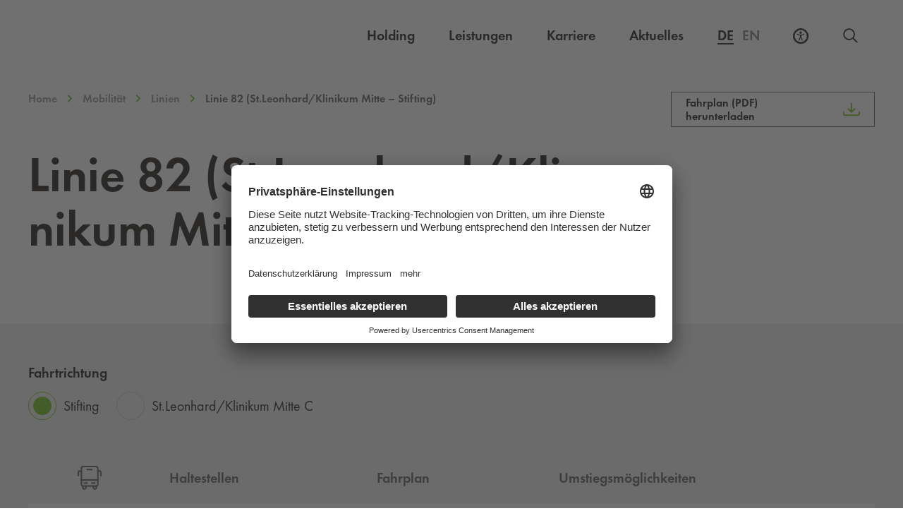

--- FILE ---
content_type: text/html; charset=UTF-8
request_url: https://www.holding-graz.at/de/linie/linie-82-stifting-st-leonhard-klinikum-mitte/
body_size: 20502
content:
<!DOCTYPE html>
<html lang="de-DE">

<head>
	<meta charset="UTF-8" />
	<meta name="viewport" content="width=device-width, initial-scale=1">
	<meta name="facebook-domain-verification" content="ldqx8kfblt4l7tw8h2kgb122je1urh" />
		<meta http-equiv="Content-Security-Policy" content="default-src 'self'; script-src 'self' 'unsafe-inline' 'unsafe-eval' *.holding-graz.at *.licdn.com *.etermin.net *.abfall.io *.usercentrics.eu *.siteimprove.net http://siteimproveanalytics.com *.facebook.net *.doubleclick.net myincert.com https://unpkg.com/@leftshiftone/convey@%5E4/dist/convey-all.js http://cdn.datatables.net/1.10.13/js/jquery.dataTables.min.js *.googleadservices.com *.googletagmanager.com *.googleapis.com *.youtube.com *.abfallplus.de; style-src 'unsafe-inline' 'self' *.cloudflare.com *.abfall.io *.abfall.local https://unpkg.com/leaflet@1.7.1/dist/leaflet.css *.abfallplus.de; object-src 'none'; base-uri 'self'; connect-src 'self' *.usercentrics.eu *.holding-graz.at *.siteimprove.com *.linkedin.oribi.io noembed.com *.googlesyndication.com *.doubleclick.net https://rad.app.graz.at:12001 *.abfall.local *.abfall.io *.friendlycaptcha.com *.proaddon.com *.graz.at *.facebook.com *.google.com wss://api.azure-cloud.aios.dev https://neht40udf6-dsn.algolia.net https://86cphc4Zwc-dsn.algolia.net https://60srfdva3b-dsn.algolia.net *.abfallplus.de; font-src 'self' data:; frame-src 'self' *.holding-graz.at *.siteimprove.com *.etermin.net schoeckl.it-wms.com *.issuu.com *.waterloo.io *.facebook.com *.youtube-nocookie.com https://graz.data.upstream-mobility.at *.brame-gamification.com *.abfallplus.de; img-src 'self' data: *.linkedin.com *.wien.gv.at *.abfall.io *.abfall.local *.mapbox.com *.usercentrics.eu *.doubleclick.net *.siteimproveanalytics.com *.siteimproveanalytics.io *.ytimg.com *.facebook.com *.google.at *.google.com *.abfallplus.de; manifest-src 'self'; media-src 'self'; worker-src blob:;">

    <link rel="dns-prefetch" href="//app.usercentrics.eu" /> 
	<link rel="dns-prefetch" href="//api.usercentrics.eu" />
	<link rel="preconnect" href="//app.usercentrics.eu">
    <link rel="preconnect" href="//privacy-proxy.usercentrics.eu">
    <link rel="preload" href="//privacy-proxy.usercentrics.eu/latest/uc-block.bundle.js" as="script">
    <script id="usercentrics-cmp" src="https://app.usercentrics.eu/browser-ui/latest/loader.js" data-settings-id="LkoVcBJK8" async></script>
    <script type="application/javascript" src="https://privacy-proxy.usercentrics.eu/latest/uc-block.bundle.js"></script>
    <script>
        uc.blockElements({
            'U8QkTd2W': '.holding-map',
            'WXuCIEBGA': '.frc-captcha',
        });
    </script>

	<meta name='robots' content='index, follow, max-image-preview:large, max-snippet:-1, max-video-preview:-1' />

<link rel="alternate" hreflang="x-default" href="https://www.holding-graz.at/de/linie/linie-82-stifting-st-leonhard-klinikum-mitte/" />
<link rel="alternate" hreflang="de" href="https://www.holding-graz.at/de/linie/linie-82-stifting-st-leonhard-klinikum-mitte/" />
<link rel="alternate" hreflang="en" href="https://www.holding-graz.at/en/linie/linie-82-stifting-st-leonhard-klinikum-mitte/" />
<link rel="alternate" hreflang="x-default" href="https://www.holding-graz.at/de/linie/linie-82-stifting-st-leonhard-klinikum-mitte/" />

	<!-- This site is optimized with the Yoast SEO plugin v23.5 - https://yoast.com/wordpress/plugins/seo/ -->
	<title>Linie 82 (St.Leonhard/Klinikum Mitte – Stifting) - Holding Graz</title>
	<link rel="canonical" href="https://www.holding-graz.at/de/linie/linie-82-stifting-st-leonhard-klinikum-mitte/" />
	<meta property="og:locale" content="de_DE" />
	<meta property="og:type" content="article" />
	<meta property="og:title" content="Linie 82 (St.Leonhard/Klinikum Mitte – Stifting) - Holding Graz" />
	<meta property="og:url" content="https://www.holding-graz.at/de/linie/linie-82-stifting-st-leonhard-klinikum-mitte/" />
	<meta property="og:site_name" content="Holding Graz" />
	<meta property="article:publisher" content="https://www.facebook.com/grazholding" />
	<meta property="article:modified_time" content="2025-11-03T04:48:08+00:00" />
	<meta name="twitter:card" content="summary_large_image" />
	<script type="application/ld+json" class="yoast-schema-graph">{"@context":"https://schema.org","@graph":[{"@type":"WebPage","@id":"https://www.holding-graz.at/de/linie/linie-82-stifting-st-leonhard-klinikum-mitte/","url":"https://www.holding-graz.at/de/linie/linie-82-stifting-st-leonhard-klinikum-mitte/","name":"Linie 82 (St.Leonhard/Klinikum Mitte – Stifting) - Holding Graz","isPartOf":{"@id":"https://www.holding-graz.at/de/#website"},"datePublished":"2022-09-08T08:31:23+00:00","dateModified":"2025-11-03T04:48:08+00:00","breadcrumb":{"@id":"https://www.holding-graz.at/de/linie/linie-82-stifting-st-leonhard-klinikum-mitte/#breadcrumb"},"inLanguage":"de","potentialAction":[{"@type":"ReadAction","target":["https://www.holding-graz.at/de/linie/linie-82-stifting-st-leonhard-klinikum-mitte/"]}]},{"@type":"BreadcrumbList","@id":"https://www.holding-graz.at/de/linie/linie-82-stifting-st-leonhard-klinikum-mitte/#breadcrumb","itemListElement":[{"@type":"ListItem","position":1,"name":"Startseite","item":"https://www.holding-graz.at/de/"},{"@type":"ListItem","position":2,"name":"Linien","item":"https://www.holding-graz.at/de/mobilitaet/fahrplaene/"},{"@type":"ListItem","position":3,"name":"Linie 82 (St.Leonhard/Klinikum Mitte – Stifting)"}]},{"@type":"WebSite","@id":"https://www.holding-graz.at/de/#website","url":"https://www.holding-graz.at/de/","name":"Holding Graz","description":"Site","potentialAction":[{"@type":"SearchAction","target":{"@type":"EntryPoint","urlTemplate":"https://www.holding-graz.at/de/?s={search_term_string}"},"query-input":{"@type":"PropertyValueSpecification","valueRequired":true,"valueName":"search_term_string"}}],"inLanguage":"de"}]}</script>
	<!-- / Yoast SEO plugin. -->


<style id='elasticpress-related-posts-style-inline-css' type='text/css'>
.editor-styles-wrapper .wp-block-elasticpress-related-posts ul,.wp-block-elasticpress-related-posts ul{list-style-type:none;padding:0}.editor-styles-wrapper .wp-block-elasticpress-related-posts ul li a>div{display:inline}

</style>
<style id='classic-theme-styles-inline-css' type='text/css'>
/*! This file is auto-generated */
.wp-block-button__link{color:#fff;background-color:#32373c;border-radius:9999px;box-shadow:none;text-decoration:none;padding:calc(.667em + 2px) calc(1.333em + 2px);font-size:1.125em}.wp-block-file__button{background:#32373c;color:#fff;text-decoration:none}
</style>
<style id='global-styles-inline-css' type='text/css'>
body{--wp--preset--color--black: #000000;--wp--preset--color--cyan-bluish-gray: #abb8c3;--wp--preset--color--white: #ffffff;--wp--preset--color--pale-pink: #f78da7;--wp--preset--color--vivid-red: #cf2e2e;--wp--preset--color--luminous-vivid-orange: #ff6900;--wp--preset--color--luminous-vivid-amber: #fcb900;--wp--preset--color--light-green-cyan: #7bdcb5;--wp--preset--color--vivid-green-cyan: #00d084;--wp--preset--color--pale-cyan-blue: #8ed1fc;--wp--preset--color--vivid-cyan-blue: #0693e3;--wp--preset--color--vivid-purple: #9b51e0;--wp--preset--gradient--vivid-cyan-blue-to-vivid-purple: linear-gradient(135deg,rgba(6,147,227,1) 0%,rgb(155,81,224) 100%);--wp--preset--gradient--light-green-cyan-to-vivid-green-cyan: linear-gradient(135deg,rgb(122,220,180) 0%,rgb(0,208,130) 100%);--wp--preset--gradient--luminous-vivid-amber-to-luminous-vivid-orange: linear-gradient(135deg,rgba(252,185,0,1) 0%,rgba(255,105,0,1) 100%);--wp--preset--gradient--luminous-vivid-orange-to-vivid-red: linear-gradient(135deg,rgba(255,105,0,1) 0%,rgb(207,46,46) 100%);--wp--preset--gradient--very-light-gray-to-cyan-bluish-gray: linear-gradient(135deg,rgb(238,238,238) 0%,rgb(169,184,195) 100%);--wp--preset--gradient--cool-to-warm-spectrum: linear-gradient(135deg,rgb(74,234,220) 0%,rgb(151,120,209) 20%,rgb(207,42,186) 40%,rgb(238,44,130) 60%,rgb(251,105,98) 80%,rgb(254,248,76) 100%);--wp--preset--gradient--blush-light-purple: linear-gradient(135deg,rgb(255,206,236) 0%,rgb(152,150,240) 100%);--wp--preset--gradient--blush-bordeaux: linear-gradient(135deg,rgb(254,205,165) 0%,rgb(254,45,45) 50%,rgb(107,0,62) 100%);--wp--preset--gradient--luminous-dusk: linear-gradient(135deg,rgb(255,203,112) 0%,rgb(199,81,192) 50%,rgb(65,88,208) 100%);--wp--preset--gradient--pale-ocean: linear-gradient(135deg,rgb(255,245,203) 0%,rgb(182,227,212) 50%,rgb(51,167,181) 100%);--wp--preset--gradient--electric-grass: linear-gradient(135deg,rgb(202,248,128) 0%,rgb(113,206,126) 100%);--wp--preset--gradient--midnight: linear-gradient(135deg,rgb(2,3,129) 0%,rgb(40,116,252) 100%);--wp--preset--font-size--small: 13px;--wp--preset--font-size--medium: 20px;--wp--preset--font-size--large: 36px;--wp--preset--font-size--x-large: 42px;--wp--preset--spacing--20: 0.44rem;--wp--preset--spacing--30: 0.67rem;--wp--preset--spacing--40: 1rem;--wp--preset--spacing--50: 1.5rem;--wp--preset--spacing--60: 2.25rem;--wp--preset--spacing--70: 3.38rem;--wp--preset--spacing--80: 5.06rem;--wp--preset--shadow--natural: 6px 6px 9px rgba(0, 0, 0, 0.2);--wp--preset--shadow--deep: 12px 12px 50px rgba(0, 0, 0, 0.4);--wp--preset--shadow--sharp: 6px 6px 0px rgba(0, 0, 0, 0.2);--wp--preset--shadow--outlined: 6px 6px 0px -3px rgba(255, 255, 255, 1), 6px 6px rgba(0, 0, 0, 1);--wp--preset--shadow--crisp: 6px 6px 0px rgba(0, 0, 0, 1);}:where(.is-layout-flex){gap: 0.5em;}:where(.is-layout-grid){gap: 0.5em;}body .is-layout-flow > .alignleft{float: left;margin-inline-start: 0;margin-inline-end: 2em;}body .is-layout-flow > .alignright{float: right;margin-inline-start: 2em;margin-inline-end: 0;}body .is-layout-flow > .aligncenter{margin-left: auto !important;margin-right: auto !important;}body .is-layout-constrained > .alignleft{float: left;margin-inline-start: 0;margin-inline-end: 2em;}body .is-layout-constrained > .alignright{float: right;margin-inline-start: 2em;margin-inline-end: 0;}body .is-layout-constrained > .aligncenter{margin-left: auto !important;margin-right: auto !important;}body .is-layout-constrained > :where(:not(.alignleft):not(.alignright):not(.alignfull)){max-width: var(--wp--style--global--content-size);margin-left: auto !important;margin-right: auto !important;}body .is-layout-constrained > .alignwide{max-width: var(--wp--style--global--wide-size);}body .is-layout-flex{display: flex;}body .is-layout-flex{flex-wrap: wrap;align-items: center;}body .is-layout-flex > *{margin: 0;}body .is-layout-grid{display: grid;}body .is-layout-grid > *{margin: 0;}:where(.wp-block-columns.is-layout-flex){gap: 2em;}:where(.wp-block-columns.is-layout-grid){gap: 2em;}:where(.wp-block-post-template.is-layout-flex){gap: 1.25em;}:where(.wp-block-post-template.is-layout-grid){gap: 1.25em;}.has-black-color{color: var(--wp--preset--color--black) !important;}.has-cyan-bluish-gray-color{color: var(--wp--preset--color--cyan-bluish-gray) !important;}.has-white-color{color: var(--wp--preset--color--white) !important;}.has-pale-pink-color{color: var(--wp--preset--color--pale-pink) !important;}.has-vivid-red-color{color: var(--wp--preset--color--vivid-red) !important;}.has-luminous-vivid-orange-color{color: var(--wp--preset--color--luminous-vivid-orange) !important;}.has-luminous-vivid-amber-color{color: var(--wp--preset--color--luminous-vivid-amber) !important;}.has-light-green-cyan-color{color: var(--wp--preset--color--light-green-cyan) !important;}.has-vivid-green-cyan-color{color: var(--wp--preset--color--vivid-green-cyan) !important;}.has-pale-cyan-blue-color{color: var(--wp--preset--color--pale-cyan-blue) !important;}.has-vivid-cyan-blue-color{color: var(--wp--preset--color--vivid-cyan-blue) !important;}.has-vivid-purple-color{color: var(--wp--preset--color--vivid-purple) !important;}.has-black-background-color{background-color: var(--wp--preset--color--black) !important;}.has-cyan-bluish-gray-background-color{background-color: var(--wp--preset--color--cyan-bluish-gray) !important;}.has-white-background-color{background-color: var(--wp--preset--color--white) !important;}.has-pale-pink-background-color{background-color: var(--wp--preset--color--pale-pink) !important;}.has-vivid-red-background-color{background-color: var(--wp--preset--color--vivid-red) !important;}.has-luminous-vivid-orange-background-color{background-color: var(--wp--preset--color--luminous-vivid-orange) !important;}.has-luminous-vivid-amber-background-color{background-color: var(--wp--preset--color--luminous-vivid-amber) !important;}.has-light-green-cyan-background-color{background-color: var(--wp--preset--color--light-green-cyan) !important;}.has-vivid-green-cyan-background-color{background-color: var(--wp--preset--color--vivid-green-cyan) !important;}.has-pale-cyan-blue-background-color{background-color: var(--wp--preset--color--pale-cyan-blue) !important;}.has-vivid-cyan-blue-background-color{background-color: var(--wp--preset--color--vivid-cyan-blue) !important;}.has-vivid-purple-background-color{background-color: var(--wp--preset--color--vivid-purple) !important;}.has-black-border-color{border-color: var(--wp--preset--color--black) !important;}.has-cyan-bluish-gray-border-color{border-color: var(--wp--preset--color--cyan-bluish-gray) !important;}.has-white-border-color{border-color: var(--wp--preset--color--white) !important;}.has-pale-pink-border-color{border-color: var(--wp--preset--color--pale-pink) !important;}.has-vivid-red-border-color{border-color: var(--wp--preset--color--vivid-red) !important;}.has-luminous-vivid-orange-border-color{border-color: var(--wp--preset--color--luminous-vivid-orange) !important;}.has-luminous-vivid-amber-border-color{border-color: var(--wp--preset--color--luminous-vivid-amber) !important;}.has-light-green-cyan-border-color{border-color: var(--wp--preset--color--light-green-cyan) !important;}.has-vivid-green-cyan-border-color{border-color: var(--wp--preset--color--vivid-green-cyan) !important;}.has-pale-cyan-blue-border-color{border-color: var(--wp--preset--color--pale-cyan-blue) !important;}.has-vivid-cyan-blue-border-color{border-color: var(--wp--preset--color--vivid-cyan-blue) !important;}.has-vivid-purple-border-color{border-color: var(--wp--preset--color--vivid-purple) !important;}.has-vivid-cyan-blue-to-vivid-purple-gradient-background{background: var(--wp--preset--gradient--vivid-cyan-blue-to-vivid-purple) !important;}.has-light-green-cyan-to-vivid-green-cyan-gradient-background{background: var(--wp--preset--gradient--light-green-cyan-to-vivid-green-cyan) !important;}.has-luminous-vivid-amber-to-luminous-vivid-orange-gradient-background{background: var(--wp--preset--gradient--luminous-vivid-amber-to-luminous-vivid-orange) !important;}.has-luminous-vivid-orange-to-vivid-red-gradient-background{background: var(--wp--preset--gradient--luminous-vivid-orange-to-vivid-red) !important;}.has-very-light-gray-to-cyan-bluish-gray-gradient-background{background: var(--wp--preset--gradient--very-light-gray-to-cyan-bluish-gray) !important;}.has-cool-to-warm-spectrum-gradient-background{background: var(--wp--preset--gradient--cool-to-warm-spectrum) !important;}.has-blush-light-purple-gradient-background{background: var(--wp--preset--gradient--blush-light-purple) !important;}.has-blush-bordeaux-gradient-background{background: var(--wp--preset--gradient--blush-bordeaux) !important;}.has-luminous-dusk-gradient-background{background: var(--wp--preset--gradient--luminous-dusk) !important;}.has-pale-ocean-gradient-background{background: var(--wp--preset--gradient--pale-ocean) !important;}.has-electric-grass-gradient-background{background: var(--wp--preset--gradient--electric-grass) !important;}.has-midnight-gradient-background{background: var(--wp--preset--gradient--midnight) !important;}.has-small-font-size{font-size: var(--wp--preset--font-size--small) !important;}.has-medium-font-size{font-size: var(--wp--preset--font-size--medium) !important;}.has-large-font-size{font-size: var(--wp--preset--font-size--large) !important;}.has-x-large-font-size{font-size: var(--wp--preset--font-size--x-large) !important;}
.wp-block-navigation a:where(:not(.wp-element-button)){color: inherit;}
:where(.wp-block-post-template.is-layout-flex){gap: 1.25em;}:where(.wp-block-post-template.is-layout-grid){gap: 1.25em;}
:where(.wp-block-columns.is-layout-flex){gap: 2em;}:where(.wp-block-columns.is-layout-grid){gap: 2em;}
.wp-block-pullquote{font-size: 1.5em;line-height: 1.6;}
</style>
<link rel='stylesheet' id='wpml-blocks-css' href='https://www.holding-graz.at/wp-content/plugins/sitepress-multilingual-cms/dist/css/blocks/styles.css?ver=4.6.13' type='text/css' media='all' />
<link rel='stylesheet' id='elasticpress-facets-css' href='https://www.holding-graz.at/wp-content/plugins/elasticpress/dist/css/facets-styles.css?ver=7d568203f3965dc85d8a' type='text/css' media='all' />
<link rel="preload" id="futura-book-font" href="https://www.holding-graz.at/wp-content/themes/holding-graz/assets/fonts/FuturaPT-Book/font.woff2" as="font" type="font/woff2" crossorigin><link rel="preload" id="futura-demi-font" href="https://www.holding-graz.at/wp-content/themes/holding-graz/assets/fonts/FuturaPT-Demi/font.woff2" as="font" type="font/woff2" crossorigin><link rel='stylesheet' id='theme-css' href='https://www.holding-graz.at/wp-content/themes/holding-graz/build/main.css?id=aa90c8df407c7588a21d' type='text/css' media='all' />
<link rel="https://api.w.org/" href="https://www.holding-graz.at/de/wp-json/" /><link rel="alternate" type="application/json+oembed" href="https://www.holding-graz.at/de/wp-json/oembed/1.0/embed?url=https%3A%2F%2Fwww.holding-graz.at%2Fde%2Flinie%2Flinie-82-stifting-st-leonhard-klinikum-mitte%2F" />
<link rel="alternate" type="text/xml+oembed" href="https://www.holding-graz.at/de/wp-json/oembed/1.0/embed?url=https%3A%2F%2Fwww.holding-graz.at%2Fde%2Flinie%2Flinie-82-stifting-st-leonhard-klinikum-mitte%2F&#038;format=xml" />
<meta name="generator" content="WPML ver:4.6.13 stt:1,3;" />
<!-- Stream WordPress user activity plugin v4.0.2 -->
		<style>
			.algolia-search-highlight {
				background-color: #fffbcc;
				border-radius: 2px;
				font-style: normal;
			}
		</style>
			
	<style>[x-cloak]{display:none!important;}</style>
	
	<!-- Matomo Tag Manager -->
    <script type="text/javascript">
        var _paq = window._paq = window._paq || [];
        var _mtm = window._mtm = window._mtm || [];
        _mtm.push({'mtm.startTime': (new Date().getTime()), 'event': 'mtm.Start'});
        var d=document, g=d.createElement('script'), s=d.getElementsByTagName('script')[0];
        g.type='text/javascript'; g.async=true; g.src='https://matomo.holding-graz.at/js/container_CbaGEGbs.js'; s.parentNode.insertBefore(g,s);
    </script>
	<!-- End Matomo Tag Manager -->

	<!-- Global site tag (gtag.js) - Google Ads: 726001055 -->

	<script async src="https://www.googletagmanager.com/gtag/js?id=AW-726001055" type="text/plain"></script>
	<script type="text/plain" data-usercentrics="Google Ads">
		window.dataLayer = window.dataLayer || []; 
		function gtag(){
			dataLayer.push(arguments);
		} 

		// Default ad_storage to 'denied'.
		gtag('consent', 'default', {
			'ad_storage': 'denied',
			'analytics_storage': 'denied'
		});

		gtag('js', new Date());
		gtag('config', 'AW-726001055'); 

	</script>
	
	<!-- Handle consent for Google Ads -->
	<script type="text/javascript">
		window.addEventListener("ucEvent", function (e) {
			if( e.detail && e.detail.event == "consent_status") {
				// check for consent status of service "Google Ads Remarketing" 
				var ucAdService = 'Google Ads Remarketing'; 

				if(e.detail.hasOwnProperty(ucAdService))
				{
					gtag("consent", "update", {
						ad_storage: e.detail[ucAdService] ? 'granted':'denied',
					});
				}
				else {            
					if(e.detail.hasOwnProperty(ucAdService)) {
						gtag("consent", "update", {
							ad_storage: e.detail[ucAdService] ? 'granted':'denied'
						});
					}            
				}
			}
		});
	</script>
	
</head>
<body class="lines-template-default single single-lines postid-89701">
	<header>
		<a class="skip-navigation-link" href="#main">Zum Inhalt springen</a>		
		<div class="main-header">
	<nav class="main-header__wrapper container" aria-label="Global">

		<div class="main-header__logo">
			<a aria-label="Homepage" href="https://www.holding-graz.at/de/">
				<svg xmlns="http://www.w3.org/2000/svg" fill="none" viewbox="0 0 131 42" aria-hidden="true">
  <path fill="#818176" fill-rule="evenodd" d="M85.4935 36.4326v-3.534h.9688v8.7084h-.9688v-4.2732h-4.4544v4.2732h-.9688v-8.7084h.9688v3.534h4.4544zM88.7919 37.2526c0 1.9637 1.5916 3.604 3.5646 3.604 1.9733 0 3.5659-1.6403 3.5659-3.604 0-1.9745-1.5688-3.6036-3.5659-3.6036-1.9958 0-3.5646 1.6291-3.5646 3.6036zm8.0992.0116c0 2.5065-2.0531 4.4926-4.5346 4.4926-2.4802 0-4.5342-1.9861-4.5342-4.4926 0-2.4943 2.054-4.5159 4.5342-4.5159 2.4815 0 4.5346 2.0216 4.5346 4.5159zM99.1767 40.7059h2.4003v.9011h-3.37v-8.7084h.9697v7.8073zM104.208 40.7059c1.062 0 1.95-.1498 2.746-.9007.716-.6701 1.085-1.5824 1.085-2.5526 0-.9931-.381-1.9521-1.131-2.6101-.796-.7042-1.673-.8428-2.7-.8428h-.704v6.9062h.704zm-1.673-7.8073h1.638c1.304 0 2.366.1731 3.393 1.0509.992.8549 1.442 2.0211 1.442 3.3147 0 1.2708-.461 2.3908-1.419 3.2457-1.038.924-2.077 1.0971-3.438 1.0971h-1.616v-8.7084z" clip-rule="evenodd"></path>
  <g fill-rule="evenodd" clip-rule="evenodd">
    <path fill="#818176" d="M110.381 41.607h.969v-8.7084h-.969v8.7084zM113.172 32.5291l6.784 7.1147v-6.7451h.97V42l-6.784-7.1035v6.7106h-.97v-9.078zM130.826 37.2297c.024 1.1783-.104 2.1485-.9 3.0721-.795.9244-2.007 1.455-3.219 1.455-2.446 0-4.477-2.0323-4.477-4.4809 0-2.4948 2.031-4.5276 4.535-4.5276 1.523 0 2.757.6818 3.681 1.8825l-.704.6585c-.727-1.0281-1.707-1.6403-2.989-1.6403-1.984 0-3.553 1.6748-3.553 3.6381 0 .9245.369 1.8023 1.015 2.4607.635.6352 1.558 1.1088 2.469 1.1088 1.511 0 3.104-1.1088 3.104-2.7258h-2.585v-.9011h3.623zM0 29.8237h30.2936V.0635H0v29.7602zM33.5098 29.8237h30.2936V.0635H33.5098v29.7602z"></path>
    <path fill="#69AF41" d="M67.0215 29.8237h30.2941V.0635H67.0215v29.7602z"></path>
    <path fill="#818176" d="M100.533 29.8237h30.295V.0635h-30.295v29.7602z"></path>
  </g>
  <path fill="#FFFFFE" fill-rule="evenodd" d="M19.4327 15.0766v2.8779H22.62c-.2736 3.3017-3.895 5.8301-6.9481 5.8301-4.4214 0-8.2987-3.9349-8.2987-8.4205 0-4.6905 3.7477-8.3646 8.5332-8.3646 2.5738 0 5.1477 1.289 6.7169 3.3633l.1534.2025 2.2703-2.0911-.1394-.169c-2.1636-2.6193-5.5724-4.1831-9.1173-4.1831-6.4064 0-11.6184 5.0806-11.6184 11.326 0 6.0788 5.1864 11.214 11.3252 11.214 6.157 0 10.6254-4.4217 10.6254-10.5122v-1.0733h-6.6898zM51.9701 10.9536c0 3.2312-2.9883 3.6461-5.5916 3.6461h-.641V7.3934h.4961c3.9136 0 5.7365 1.1312 5.7365 3.5602zM49.9132 16.94c3.0121-.5222 5.0815-2.9768 5.0815-6.0974 0-2.1957-1.1487-4.2122-3.0018-5.2631-1.8485-1.009-4.0974-1.009-5.9048-1.009h-3.551v21.6431h3.2004v-8.9618h.7865l6.4633 8.9618h3.8997L49.9132 16.94zM123.876 4.5724H108.77v2.8798h9.842l-11.126 18.7614h16.215v-2.8765h-10.95l11.125-18.7647zM78.6256 18.0268l3.545-7.7798 3.5435 7.7798h-7.0885zm3.8853-13.9426h-.6821L71.3223 26.2136h3.4503l2.5048-5.3093h9.7854l2.5048 5.3093h3.4498L82.5109 4.0842z" clip-rule="evenodd"></path>
</svg>
				<svg xmlns="http://www.w3.org/2000/svg" fill="none" viewbox="0 0 131 42" aria-hidden="true">
  <path fill="#fff" fill-rule="evenodd" d="M85.4916 36.4332v-3.535h.9687v8.7094h-.9687v-4.2742h-4.4545v4.2742h-.9687v-8.7094h.9687v3.535h4.4545zM88.7919 37.2531c0 1.9638 1.5916 3.6036 3.5646 3.6036 1.9733 0 3.5659-1.6398 3.5659-3.6036 0-1.9749-1.5688-3.6036-3.5659-3.6036-1.9958 0-3.5646 1.6287-3.5646 3.6036zm8.0992.0117c0 2.506-2.0531 4.4926-4.5346 4.4926-2.4802 0-4.5342-1.9866-4.5342-4.4926 0-2.4948 2.054-4.5164 4.5342-4.5164 2.4815 0 4.5346 2.0216 4.5346 4.5164zM99.1748 40.7064h2.4002v.9012h-3.3699v-8.7094h.9697v7.8082zM104.205 40.7064c1.062 0 1.951-.1498 2.747-.9016.715-.6692 1.084-1.5815 1.084-2.5517 0-.9931-.38-1.9521-1.131-2.6105-.796-.7042-1.672-.8428-2.7-.8428h-.703v6.9066h.703zm-1.672-7.8082h1.638c1.304 0 2.365.174 3.393 1.0514.992.8554 1.442 2.0206 1.442 3.3152 0 1.2707-.462 2.3902-1.42 3.2452-1.037.924-2.077 1.0976-3.438 1.0976h-1.615v-8.7094z" clip-rule="evenodd"></path>
  <g fill="#fff" fill-rule="evenodd" clip-rule="evenodd">
    <path d="M110.379 41.6071h.969v-8.7089h-.969v8.7089zM113.17 32.5291l6.784 7.1147v-6.7456h.97V42l-6.784-7.1031v6.7107h-.97v-9.0785zM130.824 37.2302c.023 1.1779-.104 2.1481-.9 3.0721-.796.924-2.007 1.4551-3.22 1.4551-2.445 0-4.475-2.0328-4.475-4.4814 0-2.4944 2.03-4.5276 4.534-4.5276 1.522 0 2.757.6818 3.68 1.882l-.704.6594c-.726-1.0285-1.707-1.6403-2.988-1.6403-1.984 0-3.554 1.6749-3.554 3.6377 0 .9244.37 1.8023 1.015 2.4607.635.6356 1.558 1.1088 2.47 1.1088 1.511 0 3.104-1.1088 3.104-2.7263h-2.585v-.9002h3.623zM0 29.8835h30.2932V.1232H0v29.7603zm.9324-.9333h28.4284V1.0566H.9324v27.8936z"></path>
    <path d="M19.4322 15.136v2.8793h3.1874c-.2742 3.3012-3.8946 5.8287-6.9477 5.8287-4.4218 0-8.2996-3.935-8.2996-8.4201 0-4.6905 3.7482-8.3645 8.5336-8.3645 2.5743 0 5.1477 1.2889 6.7169 3.3632l.1529.2026 2.2709-2.0916-.1399-.169C22.744 5.7452 19.3352 4.182 15.7894 4.182c-6.406 0-11.6175 5.0806-11.6175 11.326 0 6.0793 5.1864 11.2145 11.3252 11.2145 6.1565 0 10.625-4.4212 10.625-10.5126V15.136h-6.6899zM33.5078 29.8835h30.2937V.1232H33.5078v29.7603zm.9324-.9333h28.4289V1.0566H34.4402v27.8936z"></path>
    <path d="M51.969 11.0134c0 3.2312-2.9883 3.6456-5.5915 3.6456h-.6415V7.4532h.497c3.9132 0 5.736 1.1312 5.736 3.5602zm-2.0573 5.9864c3.0116-.5222 5.0824-2.9769 5.0824-6.0975 0-2.1957-1.1491-4.2121-3.0022-5.263-1.848-1.009-4.0974-1.009-5.9053-1.009h-3.5514V26.273h3.2008v-8.9614h.7865l6.4633 8.9614h3.9001l-6.9742-9.2731zM100.533 29.8835h30.294V.1232h-30.294v29.7603zm.933-.9333h28.428V1.0566h-28.428v27.8936z"></path>
    <path d="M123.876 4.6322h-15.107v2.8793h9.842L107.486 26.273h16.215v-2.8756h-10.95l11.125-18.7651zM89.5661 26.2729l-2.5058-5.3083h-9.7845l-2.5039 5.3083h-3.4512L81.8282 4.1436h.6821L93.015 26.2729h-3.4489zm-22.5446 3.6106h30.2932V.1232H67.0215v29.7603z"></path>
  </g>
  <path fill="#fff" fill-rule="evenodd" d="M78.625 18.0872h7.0875l-3.5416-7.7803-3.5459 7.7803z" clip-rule="evenodd"></path>
</svg>
			</a>
			<div class="main-header__mobile">
				<div class="main-header__ally lg:hidden">
					<div class="a11y__tooltip-mobile tooltip-focusable" role="tooltip">
						<button class="a11y__tooltip__icon-mobile a11y__tooltip__button-mobile" aria-controls="a11y-tooltip-content-mobile" aria-expanded="false" aria-label="Barrierefreiheits Einstellungen">
							<span class="a11y__tooltip__icon__closed">
								<svg fill="none" xmlns="http://www.w3.org/2000/svg" viewbox="0 0 24 24" aria-hidden="true">
  <path d="M11.95 8.944c.925 0 1.681-.756 1.681-1.68 0-.924-.756-1.68-1.68-1.68-.925 0-1.681.756-1.681 1.68 0 .924.756 1.68 1.68 1.68Z" fill="currentColor"></path>
  <path d="M13.003 12.726c0 .462.084.924.294 1.344l1.554 3.655c.126.337 0 .673-.336.84-.336.127-.672 0-.84-.335l-1.555-3.656c0-.042-.041-.042-.041-.084s-.085-.084-.127-.084c-.084 0-.126.042-.126.084a.597.597 0 0 0-.084.252l-1.47 3.446c-.126.336-.504.462-.84.336-.336-.126-.463-.504-.336-.84l1.47-3.446c.252-.546.336-1.134.336-1.722V11.38c-1.512-.168-2.899-.714-4.117-1.512-.294-.21-.378-.588-.168-.882.21-.295.588-.379.882-.168a8.064 8.064 0 0 0 4.454 1.344 8.063 8.063 0 0 0 4.453-1.344c.294-.21.672-.127.882.168.21.294.126.672-.168.882-1.218.798-2.605 1.344-4.117 1.512v1.345Z" fill="currentColor"></path>
  <path d="M3.01 15.897A9.826 9.826 0 1 0 21.096 8.21 9.826 9.826 0 0 0 3.01 15.897v0Z" stroke="currentColor" stroke-width="2.5" stroke-linecap="round" stroke-linejoin="round"></path>
</svg>
							</span>
						</button>

						<div class="a11y__tooltip__content-mobile" id="a11y-tooltip-content-mobile" aria-hidden="true">
							<p>Wollen Sie den Kontrast der Webseite zur besseren Leserlichkeit erhöhen?</p>
							
<fieldset
    class="a11y-checkbox"
    x-transition:enter="transition ease-out duration-300"
    x-transition:enter-start="opacity-0"
    x-transition:enter-end="opacity-100"
    x-transition:leave="transition ease-in duration-300"
    x-transition:leave-start="opacity-100"
    x-transition:leave-end="opacity-0"
>
    <legend class="a11y-checkbox__label label">Kontrast erhöhen</legend>
    <input
        type="checkbox"
        id="highContrast-mobile"
        name="a11y-checkbox-input"
        value="1"
        data-cookie="a11y-checkbox-highContrast-mobile"
            />

    <label for="highContrast-mobile" class="a11y-checkbox__wrapper">
        <span class="a11y-checkbox__icon">
            <svg xmlns="http://www.w3.org/2000/svg" fill="none" viewbox="0 0 19 20" aria-hidden="true">
  <path stroke="currentcolor" stroke-linecap="round" stroke-linejoin="round" stroke-width="3" d="M2 13l6 5 9-16"></path>
</svg>
        </span>
    </label>
    
    
</fieldset>						</div>
					</div>
				</div>
				<button aria-label="Suche" class="main-header__search-mobile-trigger" data-search-opener>
					<span>
						<svg fill="none" class="stroke-current" xmlns="http://www.w3.org/2000/svg" viewbox="0 0 26 26" aria-hidden="true">
  <path clip-rule="evenodd" d="M15.716 19.98A8.056 8.056 0 109.414 5.15a8.056 8.056 0 006.302 14.83z" stroke-width="2" stroke-linecap="round" stroke-linejoin="round"></path>
  <path d="M18.261 18.261l6.248 6.249" stroke-width="2" stroke-linecap="round" stroke-linejoin="round"></path>
</svg>
					</span>
				</button>
				<button aria-label="Toggle menu" class="main-header__open-close" aria-expanded="false">
					<span class="main-header__line"></span>
					<span class="main-header__line"></span>
					<span class="main-header__line"></span>
				</button>
			</div>
		</div>

		<div class="main-header__overlay"></div>
		<div class="main-header__background"></div>

		
<script type="text/javascript">
    var ep_autosuggest = { route_planner_url: "https://www.holding-graz.at/de/mobilitaet/routenplaner/" };
</script>

<form x-ref="autosuggest" x-data="autosuggest()" x-init="init()" class="autosuggest main-header__search--input mobile">
  <div class="autosuggest__inner">
    <label for="search-mobile">
        <span class="sr-only">
            Suche        </span>
    </label>

    <input
    type="search"
    name="search"
    class="search search-field"
    x-ref="input"
    autocomplete="off"
    spellcheck="false"
    data-redirect="https://www.holding-graz.at/de/suche/"
            data-placeholder="Suche zB Fahrplan, Müll, Freizeit"
        placeholder="Suche zB Fahrplan, Müll, Freizeit"
        id="search-mobile"    >
    <span data-autosuggest-content class="autosuggest__headline">Häufige Suchen</span>
    <button x-ref="submitButton" aria-label="Suche" class="autosuggest__submit-button">
      <svg class="arrow-bubble" xmlns="http://www.w3.org/2000/svg" viewbox="0 0 40 40" aria-hidden="true">
  <title>Arrow</title>
  <circle class="fill-current" r="20" cy="20" cx="20"></circle>
  <path class="arrow-head" fill="#fff" d="M22.615 14.293a1 1 0 00-1.414 1.414l4.225 4.326-4.225 4.26a1 1 0 001.414 1.414l5-5a1 1 0 000-1.414l-5-5z" clip-rule="evenodd" fill-rule="evenodd"></path>
  <path class="arrow-line" fill="#fff" d="M24.46 18.981H11.964a1 1 0 100 2H24.46c1.397-.018 1.384-1.984 0-2z" clip-rule="evenodd" fill-rule="evenodd"></path>
</svg>
    </button>
  </div>
</form>
		<div class="main-header__right scrollbar--hide">
			<div class="main-header__close-wrapper">
				<button class="main-header__close" aria-label="Menü schließen"><svg xmlns="http://www.w3.org/2000/svg" fill="none" viewbox="0 0 34 34" aria-hidden="true">
  <path stroke="currentcolor" stroke-linecap="round" stroke-linejoin="round" stroke-width="2" d="M8.4844 25.4559L25.4549 8.4853M25.4551 25.4559L8.4845 8.4853"></path>
</svg>
</button>
			</div>
			
			<div class="flex w-full">
				<div class="main-header__menu">
					<ul id="menu-hauptmenue" class="main-navigation"><li id="menu-item-8836" class="menu-item menu-item-type-post_type menu-item-object-page menu-item-home menu-item-has-children menu-item-8836"><a href="https://www.holding-graz.at/de/" aria-haspopup="true" aria-expanded="false">Holding</a>
<div class='sub-menu'><ul>
	<li id="menu-item-8738" class="menu-item menu-item-type-post_type menu-item-object-page menu-item-8738"><a href="https://www.holding-graz.at/de/unternehmen/">Unternehmen</a></li>
	<li id="menu-item-8739" class="menu-item menu-item-type-post_type menu-item-object-page menu-item-8739"><a href="https://www.holding-graz.at/de/unternehmen/beteiligungen/">Beteiligungen</a></li>
	<li id="menu-item-8740" class="menu-item menu-item-type-post_type menu-item-object-page menu-item-8740"><a href="https://www.holding-graz.at/de/presse-kommunikation/">Presse</a></li>
	<li id="menu-item-8741" class="menu-item menu-item-type-post_type menu-item-object-page menu-item-8741"><a href="https://www.holding-graz.at/de/unternehmen/kontakt/">Kontakt</a></li>
</ul></div>
</li>
<li id="menu-item-8835" class="menu-item menu-item-type-post_type menu-item-object-page menu-item-home menu-item-has-children menu-item-8835"><a href="https://www.holding-graz.at/de/" aria-haspopup="true" aria-expanded="false">Leistungen</a>
<div class='sub-menu'><ul>
	<li id="menu-item-8717" class="menu-item menu-item-type-post_type menu-item-object-page menu-item-8717"><a href="https://www.holding-graz.at/de/mobilitaet/">Mobilität</a></li>
	<li id="menu-item-8729" class="menu-item menu-item-type-post_type menu-item-object-page menu-item-8729"><a href="https://www.holding-graz.at/de/freizeit/">Freizeit</a></li>
	<li id="menu-item-8731" class="menu-item menu-item-type-post_type menu-item-object-page menu-item-8731"><a href="https://www.holding-graz.at/de/stadtraum/">Stadtraum</a></li>
	<li id="menu-item-8732" class="menu-item menu-item-type-post_type menu-item-object-page menu-item-8732"><a href="https://www.holding-graz.at/de/wasser/">Wasser</a></li>
	<li id="menu-item-8733" class="menu-item menu-item-type-post_type menu-item-object-page menu-item-8733"><a href="https://www.holding-graz.at/de/abfall-holding-graz/">Abfall</a></li>
	<li id="menu-item-8734" class="menu-item menu-item-type-post_type menu-item-object-page menu-item-8734"><a href="https://www.holding-graz.at/de/kommunalwerkstatte/">Werkstätte</a></li>
	<li id="menu-item-8736" class="menu-item menu-item-type-post_type menu-item-object-page menu-item-8736"><a href="https://www.holding-graz.at/de/grazgutschein/">GrazGutschein</a></li>
</ul></div>
</li>
<li id="menu-item-741695" class="menu-item menu-item-type-custom menu-item-object-custom menu-item-741695"><a target="_blank" href="https://karriere.holding-graz.at/">Karriere<span class="sr-only">Externer Link, öffnet eine neue Registerkarte</span></a></li>
<li id="menu-item-8743" class="menu-item menu-item-type-post_type menu-item-object-page current_page_parent menu-item-8743"><a href="https://www.holding-graz.at/de/aktuelles/">Aktuelles</a></li>
</ul>				</div>

				<ul class="main-header__language">
																<li>
						<a rel="alternate" hreflang="de" href="https://www.holding-graz.at/de/linie/linie-82-stifting-st-leonhard-klinikum-mitte/" class="main-header__language--active">
						de</a></li>
											<li>
						<a rel="alternate" hreflang="en" href="https://www.holding-graz.at/en/linie/linie-82-stifting-st-leonhard-klinikum-mitte/" class="">
						en</a></li>
									</ul>

				<div class="main-header__ally hidden lg:block">
					<div class="a11y__tooltip tooltip-focusable" role="tooltip">
						<button class="a11y__tooltip__icon a11y__tooltip__button" aria-controls="a11y-tooltip-content" aria-expanded="false" aria-label="Barrierefreiheits Einstellungen">
							<span class="a11y__tooltip__icon__closed">
								<svg fill="none" xmlns="http://www.w3.org/2000/svg" viewbox="0 0 24 24" aria-hidden="true">
  <path d="M11.95 8.944c.925 0 1.681-.756 1.681-1.68 0-.924-.756-1.68-1.68-1.68-.925 0-1.681.756-1.681 1.68 0 .924.756 1.68 1.68 1.68Z" fill="currentColor"></path>
  <path d="M13.003 12.726c0 .462.084.924.294 1.344l1.554 3.655c.126.337 0 .673-.336.84-.336.127-.672 0-.84-.335l-1.555-3.656c0-.042-.041-.042-.041-.084s-.085-.084-.127-.084c-.084 0-.126.042-.126.084a.597.597 0 0 0-.084.252l-1.47 3.446c-.126.336-.504.462-.84.336-.336-.126-.463-.504-.336-.84l1.47-3.446c.252-.546.336-1.134.336-1.722V11.38c-1.512-.168-2.899-.714-4.117-1.512-.294-.21-.378-.588-.168-.882.21-.295.588-.379.882-.168a8.064 8.064 0 0 0 4.454 1.344 8.063 8.063 0 0 0 4.453-1.344c.294-.21.672-.127.882.168.21.294.126.672-.168.882-1.218.798-2.605 1.344-4.117 1.512v1.345Z" fill="currentColor"></path>
  <path d="M3.01 15.897A9.826 9.826 0 1 0 21.096 8.21 9.826 9.826 0 0 0 3.01 15.897v0Z" stroke="currentColor" stroke-width="2.5" stroke-linecap="round" stroke-linejoin="round"></path>
</svg>
							</span>
						</button>

						<div class="a11y__tooltip__content tooltip__content-focusable tooltip--left-fixed" id="a11y-tooltip-content" aria-hidden="true">
							<p>Wollen Sie den Kontrast der Webseite zur besseren Leserlichkeit erhöhen?</p>
							
<fieldset
    class="a11y-checkbox"
    x-transition:enter="transition ease-out duration-300"
    x-transition:enter-start="opacity-0"
    x-transition:enter-end="opacity-100"
    x-transition:leave="transition ease-in duration-300"
    x-transition:leave-start="opacity-100"
    x-transition:leave-end="opacity-0"
>
    <legend class="a11y-checkbox__label label">Kontrast erhöhen</legend>
    <input
        type="checkbox"
        id="highContrast"
        name="a11y-checkbox-input"
        value="1"
        data-cookie="a11y-checkbox-highContrast"
            />

    <label for="highContrast" class="a11y-checkbox__wrapper">
        <span class="a11y-checkbox__icon">
            <svg xmlns="http://www.w3.org/2000/svg" fill="none" viewbox="0 0 19 20" aria-hidden="true">
  <path stroke="currentcolor" stroke-linecap="round" stroke-linejoin="round" stroke-width="3" d="M2 13l6 5 9-16"></path>
</svg>
        </span>
    </label>
    
    
</fieldset>						</div>
					</div>
				</div>
			</div>

			<button aria-label="Neue Suche starten" class="main-header__search" data-search-opener>
				<span style="height: 0px; width: 0px; visibility: hidden">Neue Suche starten</span>
				<span>
					<svg fill="none" class="stroke-current" xmlns="http://www.w3.org/2000/svg" viewbox="0 0 26 26" aria-hidden="true">
  <path clip-rule="evenodd" d="M15.716 19.98A8.056 8.056 0 109.414 5.15a8.056 8.056 0 006.302 14.83z" stroke-width="2" stroke-linecap="round" stroke-linejoin="round"></path>
  <path d="M18.261 18.261l6.248 6.249" stroke-width="2" stroke-linecap="round" stroke-linejoin="round"></path>
</svg>
				</span>
			</button>

			
<script type="text/javascript">
    var ep_autosuggest = { route_planner_url: "https://www.holding-graz.at/de/mobilitaet/routenplaner/" };
</script>

<form x-ref="autosuggest" x-data="autosuggest()" x-init="init()" class="autosuggest main-header__search--input desktop">
  <div class="autosuggest__inner">
    <label for="search-desktop">
        <span class="sr-only">
            Suche        </span>
    </label>

    <input
    type="search"
    name="search"
    class="search search-field"
    x-ref="input"
    autocomplete="off"
    spellcheck="false"
    data-redirect="https://www.holding-graz.at/de/suche/"
            data-placeholder="Suche zB Fahrplan, Müll, Freizeit"
        placeholder="Suche zB Fahrplan, Müll, Freizeit"
        id="search-desktop"    >
    <span data-autosuggest-content class="autosuggest__headline">Häufige Suchen</span>
    <button x-ref="submitButton" aria-label="Suche" class="autosuggest__submit-button">
      <svg class="arrow-bubble" xmlns="http://www.w3.org/2000/svg" viewbox="0 0 40 40" aria-hidden="true">
  <title>Arrow</title>
  <circle class="fill-current" r="20" cy="20" cx="20"></circle>
  <path class="arrow-head" fill="#fff" d="M22.615 14.293a1 1 0 00-1.414 1.414l4.225 4.326-4.225 4.26a1 1 0 001.414 1.414l5-5a1 1 0 000-1.414l-5-5z" clip-rule="evenodd" fill-rule="evenodd"></path>
  <path class="arrow-line" fill="#fff" d="M24.46 18.981H11.964a1 1 0 100 2H24.46c1.397-.018 1.384-1.984 0-2z" clip-rule="evenodd" fill-rule="evenodd"></path>
</svg>
    </button>
  </div>
</form>		</div>

	</nav>
</div>
<div class="spacer"></div>	</header>

	<main id="main" tabindex="-1">
		<div class="header-spacer"></div>

		
<section class="content-header container">
    <div class="content-header__text">
        <div class="content-header__breadcrumbs mb-xl">
            <div class="breadcrumbs subline" itemscope itemtype="http://schema.org/BreadcrumbList"><span itemprop="itemListElement" itemscope itemtype="http://schema.org/ListItem"><a class="breadcrumbs__link" href="https://www.holding-graz.at/de/" itemprop="item"><span itemprop="name">Home</span></a><meta itemprop="position" content="1" /></span><span class="breadcrumbs__separator"><svg width="6" height="11" viewbox="0 0 6 11" fill="none" xmlns="http://www.w3.org/2000/svg" aria-hidden="true">
<path d="M1 9.5L5 5.5L1 1.5" stroke="#6EC00F" stroke-width="2" stroke-linecap="round" stroke-linejoin="round"></path>
</svg></span><span itemprop="itemListElement" itemscope itemtype="http://schema.org/ListItem"><a class="breadcrumbs__link" href="https://www.holding-graz.at/de/mobilitaet/" itemprop="item"><span itemprop="name">Mobilität</span></a><meta itemprop="position" content="2" /></span><span class="breadcrumbs__separator"><svg width="6" height="11" viewbox="0 0 6 11" fill="none" xmlns="http://www.w3.org/2000/svg" aria-hidden="true">
<path d="M1 9.5L5 5.5L1 1.5" stroke="#6EC00F" stroke-width="2" stroke-linecap="round" stroke-linejoin="round"></path>
</svg></span><span itemprop="itemListElement" itemscope itemtype="http://schema.org/ListItem"><a class="breadcrumbs__link" href="https://www.holding-graz.at/de/mobilitaet/fahrplaene/" itemprop="item"><span itemprop="name">Linien</span></a><meta itemprop="position" content="3" /></span><span class="breadcrumbs__separator"><svg width="6" height="11" viewbox="0 0 6 11" fill="none" xmlns="http://www.w3.org/2000/svg" aria-hidden="true">
<path d="M1 9.5L5 5.5L1 1.5" stroke="#6EC00F" stroke-width="2" stroke-linecap="round" stroke-linejoin="round"></path>
</svg></span><span class="breadcrumbs__current">Linie 82 (St.Leonhard/Klinikum Mitte – Stifting)</span></div><!-- .breadcrumbs -->        </div>
        <h1>Linie 82 (St.Leonhard/Kli&shy;ni&shy;kum Mitte – Stif&shy;ting)</h1>
                        
            </div>
             <div class="content-header__download">
            
<a
  x-data="downloadButton()"
  x-on:click="onDownload($event)"
  class="download btn btn--icon"
  href="https://www.holding-graz.at/wp-content/uploads/2025/10/Normalfahrplan-ab-3.11.2025-Linie-82.pdf"
      aria-label="Fahrplan als PDF herunterladen"
  
      download="Linie_82_Fahrplan_PDF.pdf"
  
  
  >
      <span>
      Fahrplan (PDF) herunterladen    </span>
    <svg fill="none" class="stroke-current" xmlns="http://www.w3.org/2000/svg" viewbox="0 0 24 24" aria-hidden="true">
  <path stroke-width="2" stroke-linecap="round" stroke-linejoin="round" d="M12.001 3.75v12M7.501 11.25l4.5 4.5 4.5-4.5M23.251 15.75v1.5a3 3 0 01-3 3h-16.5a3 3 0 01-3-3v-1.5"></path>
</svg>
  </a>        </div>
        </section><section>
	
<div
	class="timetable-detail-v2"
	x-data='timetableDetailv2({ timetable: "at_stv_82_" })'
	x-init="init()"
>
	<div class="timetable-detail-v2__body">
    <div class="container">

					<div
				class="timetable-detail-v2__body__item"
				x-cloak
			>
                <div class="timetable-detail-v2__body__item__direction">
                    
<fieldset
    class="radio"
    x-data='Object.assign(radio(), conditionalLogic(null))'
    x-init="init()"
    x-show="visible"
    x-transition:enter="transition ease-out duration-300"
    x-transition:enter-start="opacity-0"
    x-transition:enter-end="opacity-100"
    x-transition:leave="transition ease-in duration-300"
    x-transition:leave-start="opacity-100"
    x-transition:leave-end="opacity-0"
    x-bind:class="{ 'radio--has-error': error }"
    x-on:timetabledirection.window="handleErrorChange($event.detail.error)"
    >
    <legend class="radio__label label ">Fahrtrichtung</legend>

    <div class="radio__list">
        
            <div class="radio__list__item">
                <input
                    type="radio"
                    id="timetable_direction-0"
                    name="timetable_direction"
                    value="to"
                                        x-bind:aria-invalid="String(Boolean(error))"
                    aria-describedby="timetable_direction-error"
                    x-bind:hidden="!visible"
                                            checked
                                    />

                <label for="timetable_direction-0">
                    <span class="radio__list__item__icon"></span>

                    <span class="radio__list__item__text">
                        Stifting                    </span>
                </label>
            </div>

        
            <div class="radio__list__item">
                <input
                    type="radio"
                    id="timetable_direction-1"
                    name="timetable_direction"
                    value="back"
                                        x-bind:aria-invalid="String(Boolean(error))"
                    aria-describedby="timetable_direction-error"
                    x-bind:hidden="!visible"
                                    />

                <label for="timetable_direction-1">
                    <span class="radio__list__item__icon"></span>

                    <span class="radio__list__item__text">
                        St.Leonhard/Klinikum Mitte C                    </span>
                </label>
            </div>

            </div>

    <div
        id="timetable_direction-error"
        class="radio__error"
        aria-live="assertive"
        aria-relevant="additions removals"
    >
        <template x-if="error">
            <span
                class="radio__error__item"
                x-text="error"
                x-transition:enter="transition ease-out duration-300"
                x-transition:enter-start="opacity-0"
                x-transition:enter-end="opacity-100"
                x-transition:leave="transition ease-in duration-300"
                x-transition:leave-start="opacity-100"
                x-transition:leave-end="opacity-0"
            ></span>
        </template>
    </div>
</fieldset>                </div>

                <table class="w-full bg-white">
					<caption class="sr-only">Haltestellen mit dazugehörigen Umsteigemöglichkeiten und Link zu den Abfahrtszeiten</caption>
                    <thead class="hidden lg:table-header-group timetable-detail-v2__body__item__header">
                        <tr class="timetable-detail-v2__body__item__header__row">
                            <th class="timetable-detail-v2__body__item__header__row__name text-left px-gap-desktop-half">
								<div class="timetable-detail-v2__body__item__header__icon">
									<span class="ml-6" aria-label="Bus">
																					<svg xmlns="http://www.w3.org/2000/svg" viewbox="0 0 24 24" aria-hidden="true"><defs><style>.a{fill:none;stroke:currentColor;stroke-linecap:round;stroke-linejoin:round;stroke-width:1.5px;}</style></defs><title>bus-2</title><path class="a" d="M5.25,20.149v1.564a1.5,1.5,0,0,0,3,0v-1.5"></path><path class="a" d="M18.75,20.149v1.564a1.5,1.5,0,0,1-3,0v-1.5"></path><path class="a" d="M3.75,5.213H2.25a1.5,1.5,0,0,0-1.5,1.5v3"></path><path class="a" d="M20.25,5.213h1.5a1.5,1.5,0,0,1,1.5,1.5v3"></path><rect class="a" x="3.75" y="0.713" width="16.5" height="19.5" rx="2" ry="2"></rect><line class="a" x1="20.25" y1="14.213" x2="3.75" y2="14.213"></line><line class="a" x1="14.25" y1="17.213" x2="17.25" y2="17.213"></line><line class="a" x1="6.75" y1="17.213" x2="9.75" y2="17.213"></line><line class="a" x1="9.75" y1="3.713" x2="14.25" y2="3.713"></line></svg>
																			</span>
								</div>

								<span class="timetable-detail-v2__body__item__header__item">
									Haltestellen								</span>
                            </th>
                            <th class="timetable-detail-v2__body__item__header__row__downloads px-gap-desktop-half">
								<span class="timetable-detail-v2__body__item__header__item">
                                	Fahrplan								</span>
                            </th>
                            <th class="timetable-detail-v2__body__item__header__row__changeover-options px-gap-desktop-half">
								<span class="timetable-detail-v2__body__item__header__item">
                                	Umstiegsmöglichkeiten								</span>
                            </th>
                        </tr>
                    </thead>

                    <tbody x-show="getDirectionValue('timetable_direction') === 'to'">
                        
<tr 
    class="timetable-stop"
    x-transition:enter="transition ease-out duration-300"
    x-transition:enter-start="opacity-0 transform -translate-y-2"
    x-transition:enter-end="opacity-100 transform translate-y-0"
    x-transition:leave="transition ease-in duration-300"
    x-transition:leave-start="opacity-100 transform translate-y-0"
    x-transition:leave-end="opacity-0 transform -translate-y-2"
>
    <th class="timetable-stop__row__name lg:pr-gap-desktop-half">
        <div class="timetable-stop__icon">
            <div class="timetable-stop__icon__step">
                <span class="hidden lg:flex">
                    <svg xmlns="http://www.w3.org/2000/svg" fill="none" viewbox="0 0 72 20" aria-hidden="true">
  <rect width="8.5" height="8.5" x=".75" y="5.75" fill="#fff" rx="4.25"></rect>
  <rect width="8.5" height="8.5" x=".75" y="5.75" stroke="#5D5A53" stroke-width="1.5" rx="4.25"></rect>
  <path fill="#6EC00F" d="M12 9h12v2H12z"></path>
  <rect width="18" height="18" x="27" y="1" fill="#fff" rx="9"></rect>
  <rect width="18" height="18" x="27" y="1" stroke="#5D5A53" stroke-width="2" rx="9"></rect>
  <path fill="#6EC00F" d="M48 9h12v2H48z"></path>
  <rect width="8.5" height="8.5" x="62.75" y="5.75" fill="#fff" rx="4.25"></rect>
  <rect width="8.5" height="8.5" x="62.75" y="5.75" stroke="#5D5A53" stroke-width="1.5" rx="4.25"></rect>
</svg>
                </span>
                <span class="flex lg:hidden">
                    <svg xmlns="http://www.w3.org/2000/svg" fill="none" viewbox="0 0 56 18" aria-hidden="true">
  <rect width="8.5" height="8.5" x=".75" y="4.75" fill="#fff" rx="4.25"></rect>
  <rect width="8.5" height="8.5" x=".75" y="4.75" stroke="#5D5A53" stroke-width="1.5" rx="4.25"></rect>
  <path fill="#6EC00F" d="M12 8h5v2h-5z"></path>
  <rect width="16" height="16" x="20" y="1" fill="#fff" rx="8"></rect>
  <rect width="16" height="16" x="20" y="1" stroke="#5D5A53" stroke-width="2" rx="8"></rect>
  <path fill="#6EC00F" d="M39 8h5v2h-5z"></path>
  <rect width="8.5" height="8.5" x="46.75" y="4.75" fill="#fff" rx="4.25"></rect>
  <rect width="8.5" height="8.5" x="46.75" y="4.75" stroke="#5D5A53" stroke-width="1.5" rx="4.25"></rect>
</svg>
                </span>
            </div>
        </div>
        <div class="timetable-stop__row__name__text">
            <p class="h5">St.Leonhard/Klinikum Mitte C</p>
        </div>
    </th>

    <td class="timetable-stop__row__downloads lg:pr-gap-desktop-half">
                    <a class="link link--btn btn--light-grey hover-raise" 
                target="_self" 
                href="https://www.holding-graz.at/de/stop/?line=at_stv_82_&stop=at_46_3051_0_2&direction=0"
                aria-label="Abfahrtszeiten um St.Leonhard/Klinikum Mitte C"
            >
                Abfahrtszeiten                <svg class="arrow fill-current" xmlns="http://www.w3.org/2000/svg" viewbox="0 0 24 24" aria-hidden="true">
  <title>Arrow</title>
  <path class="arrow-head" fill-rule="evenodd" clip-rule="evenodd" d="M15.8 6.335a1 1 0 00-1.414 1.414l4.225 4.326-4.225 4.26a1 1 0 001.414 1.414l5-5a1 1 0 000-1.414l-5-5z"></path>
  <path class="arrow-line" fill-rule="evenodd" clip-rule="evenodd" d="M17.851 10.955H5.355a1 1 0 100 2h12.496c1.397-.018 1.384-1.984 0-2z"></path>
</svg>
            </a>
            </td>

    <td class="timetable-stop__row__changeover-options lg:px-gap-desktop-half">
                    <p class="sr-only">Umstiegsmöglichkeiten</p>
            <ul>
                                    
                    <li>
                        <a class="timetable-stop__row__changeover-options__item" href="https://www.holding-graz.at/de/linie/linie-41-st-leonhard-klinikum-mitte-duerrgrabenweg/" aria-label="Bus 41">
                           <svg xmlns="http://www.w3.org/2000/svg" viewbox="0 0 24 24" aria-hidden="true"><defs><style>.a{fill:none;stroke:currentColor;stroke-linecap:round;stroke-linejoin:round;stroke-width:1.5px;}</style></defs><title>bus-2</title><path class="a" d="M5.25,20.149v1.564a1.5,1.5,0,0,0,3,0v-1.5"></path><path class="a" d="M18.75,20.149v1.564a1.5,1.5,0,0,1-3,0v-1.5"></path><path class="a" d="M3.75,5.213H2.25a1.5,1.5,0,0,0-1.5,1.5v3"></path><path class="a" d="M20.25,5.213h1.5a1.5,1.5,0,0,1,1.5,1.5v3"></path><rect class="a" x="3.75" y="0.713" width="16.5" height="19.5" rx="2" ry="2"></rect><line class="a" x1="20.25" y1="14.213" x2="3.75" y2="14.213"></line><line class="a" x1="14.25" y1="17.213" x2="17.25" y2="17.213"></line><line class="a" x1="6.75" y1="17.213" x2="9.75" y2="17.213"></line><line class="a" x1="9.75" y1="3.713" x2="14.25" y2="3.713"></line></svg>
41                        </a>
                    </li>
                                    
                    <li>
                        <a class="timetable-stop__row__changeover-options__item" href="https://www.holding-graz.at/de/linie/linie-58-hauptbahnhof-ragnitz/" aria-label="Bus 58">
                           <svg xmlns="http://www.w3.org/2000/svg" viewbox="0 0 24 24" aria-hidden="true"><defs><style>.a{fill:none;stroke:currentColor;stroke-linecap:round;stroke-linejoin:round;stroke-width:1.5px;}</style></defs><title>bus-2</title><path class="a" d="M5.25,20.149v1.564a1.5,1.5,0,0,0,3,0v-1.5"></path><path class="a" d="M18.75,20.149v1.564a1.5,1.5,0,0,1-3,0v-1.5"></path><path class="a" d="M3.75,5.213H2.25a1.5,1.5,0,0,0-1.5,1.5v3"></path><path class="a" d="M20.25,5.213h1.5a1.5,1.5,0,0,1,1.5,1.5v3"></path><rect class="a" x="3.75" y="0.713" width="16.5" height="19.5" rx="2" ry="2"></rect><line class="a" x1="20.25" y1="14.213" x2="3.75" y2="14.213"></line><line class="a" x1="14.25" y1="17.213" x2="17.25" y2="17.213"></line><line class="a" x1="6.75" y1="17.213" x2="9.75" y2="17.213"></line><line class="a" x1="9.75" y1="3.713" x2="14.25" y2="3.713"></line></svg>
58                        </a>
                    </li>
                                    
                    <li>
                        <a class="timetable-stop__row__changeover-options__item" href="https://www.holding-graz.at/de/linie/linie-64-puntigam-st-leonhard-klinikum-mitte/" aria-label="Bus 64">
                           <svg xmlns="http://www.w3.org/2000/svg" viewbox="0 0 24 24" aria-hidden="true"><defs><style>.a{fill:none;stroke:currentColor;stroke-linecap:round;stroke-linejoin:round;stroke-width:1.5px;}</style></defs><title>bus-2</title><path class="a" d="M5.25,20.149v1.564a1.5,1.5,0,0,0,3,0v-1.5"></path><path class="a" d="M18.75,20.149v1.564a1.5,1.5,0,0,1-3,0v-1.5"></path><path class="a" d="M3.75,5.213H2.25a1.5,1.5,0,0,0-1.5,1.5v3"></path><path class="a" d="M20.25,5.213h1.5a1.5,1.5,0,0,1,1.5,1.5v3"></path><rect class="a" x="3.75" y="0.713" width="16.5" height="19.5" rx="2" ry="2"></rect><line class="a" x1="20.25" y1="14.213" x2="3.75" y2="14.213"></line><line class="a" x1="14.25" y1="17.213" x2="17.25" y2="17.213"></line><line class="a" x1="6.75" y1="17.213" x2="9.75" y2="17.213"></line><line class="a" x1="9.75" y1="3.713" x2="14.25" y2="3.713"></line></svg>
64                        </a>
                    </li>
                                    
                    <li>
                        <a class="timetable-stop__row__changeover-options__item" href="https://www.holding-graz.at/de/linie/linie-64e-st-leonhard-klinikum-mitte-liebenau-murpark/" aria-label="Bus 64E">
                           <svg xmlns="http://www.w3.org/2000/svg" viewbox="0 0 24 24" aria-hidden="true"><defs><style>.a{fill:none;stroke:currentColor;stroke-linecap:round;stroke-linejoin:round;stroke-width:1.5px;}</style></defs><title>bus-2</title><path class="a" d="M5.25,20.149v1.564a1.5,1.5,0,0,0,3,0v-1.5"></path><path class="a" d="M18.75,20.149v1.564a1.5,1.5,0,0,1-3,0v-1.5"></path><path class="a" d="M3.75,5.213H2.25a1.5,1.5,0,0,0-1.5,1.5v3"></path><path class="a" d="M20.25,5.213h1.5a1.5,1.5,0,0,1,1.5,1.5v3"></path><rect class="a" x="3.75" y="0.713" width="16.5" height="19.5" rx="2" ry="2"></rect><line class="a" x1="20.25" y1="14.213" x2="3.75" y2="14.213"></line><line class="a" x1="14.25" y1="17.213" x2="17.25" y2="17.213"></line><line class="a" x1="6.75" y1="17.213" x2="9.75" y2="17.213"></line><line class="a" x1="9.75" y1="3.713" x2="14.25" y2="3.713"></line></svg>
64E                        </a>
                    </li>
                                    
                    <li>
                        <a class="timetable-stop__row__changeover-options__item" href="https://www.holding-graz.at/de/linie/linie-7-lkh-med-uni-klinikum-nord-wetzelsdorf/" aria-label="Straßenbahn 7">
                           <svg xmlns="http://www.w3.org/2000/svg" viewbox="0 0 24 24" aria-hidden="true"><defs><style>.a{fill:none;stroke:currentColor;stroke-linecap:round;stroke-linejoin:round;stroke-width:1.5px}</style></defs><path class="a" d="M15.375 15.013a.375.375 0 0 1 .375.375M15 15.388a.375.375 0 0 1 .375-.375M15.375 15.763a.375.375 0 0 1-.375-.375M15.75 15.388a.375.375 0 0 1-.375.375M8.625 15.013a.375.375 0 0 1 .375.375M8.25 15.388a.375.375 0 0 1 .375-.375M8.625 15.763a.375.375 0 0 1-.375-.375M9 15.388a.375.375 0 0 1-.375.375"></path><path class="a" d="M7.25 5.263h9.5a2 2 0 0 1 2 2v10.5a1 1 0 0 1-1 1H6.25a1 1 0 0 1-1-1v-10.5a2 2 0 0 1 2-2ZM.75 23.263l3-2.25M23.25 23.263l-3-2.25M18.75 12.013H5.25M12 5.263v-4.5M9 .763h6"></path></svg>
7                        </a>
                    </li>
                            </ul>
            </td>
</tr>                        
<tr 
    class="timetable-stop"
    x-transition:enter="transition ease-out duration-300"
    x-transition:enter-start="opacity-0 transform -translate-y-2"
    x-transition:enter-end="opacity-100 transform translate-y-0"
    x-transition:leave="transition ease-in duration-300"
    x-transition:leave-start="opacity-100 transform translate-y-0"
    x-transition:leave-end="opacity-0 transform -translate-y-2"
>
    <th class="timetable-stop__row__name lg:pr-gap-desktop-half">
        <div class="timetable-stop__icon">
            <div class="timetable-stop__icon__step">
                <span class="hidden lg:flex">
                    <svg xmlns="http://www.w3.org/2000/svg" fill="none" viewbox="0 0 20 20" aria-hidden="true">
  <rect width="18" height="18" x="1" y="1" fill="#fff" rx="9"></rect>
  <rect width="18" height="18" x="1" y="1" stroke="#5D5A53" stroke-width="2" rx="9"></rect>
</svg>
                </span>
                <span class="flex lg:hidden">
                    <svg xmlns="http://www.w3.org/2000/svg" fill="none" viewbox="0 0 20 20" aria-hidden="true">
  <rect width="18" height="18" x="1" y="1" fill="#fff" rx="9"></rect>
  <rect width="18" height="18" x="1" y="1" stroke="#5D5A53" stroke-width="2" rx="9"></rect>
</svg>
                </span>
            </div>
        </div>
        <div class="timetable-stop__row__name__text">
            <p class="h5">Billrothgasse</p>
        </div>
    </th>

    <td class="timetable-stop__row__downloads lg:pr-gap-desktop-half">
                    <a class="link link--btn btn--light-grey hover-raise" 
                target="_self" 
                href="https://www.holding-graz.at/de/stop/?line=at_stv_82_&stop=at_46_4147_0_1&direction=0"
                aria-label="Abfahrtszeiten um Billrothgasse"
            >
                Abfahrtszeiten                <svg class="arrow fill-current" xmlns="http://www.w3.org/2000/svg" viewbox="0 0 24 24" aria-hidden="true">
  <title>Arrow</title>
  <path class="arrow-head" fill-rule="evenodd" clip-rule="evenodd" d="M15.8 6.335a1 1 0 00-1.414 1.414l4.225 4.326-4.225 4.26a1 1 0 001.414 1.414l5-5a1 1 0 000-1.414l-5-5z"></path>
  <path class="arrow-line" fill-rule="evenodd" clip-rule="evenodd" d="M17.851 10.955H5.355a1 1 0 100 2h12.496c1.397-.018 1.384-1.984 0-2z"></path>
</svg>
            </a>
            </td>

    <td class="timetable-stop__row__changeover-options lg:px-gap-desktop-half">
            </td>
</tr>                        
<tr 
    class="timetable-stop"
    x-transition:enter="transition ease-out duration-300"
    x-transition:enter-start="opacity-0 transform -translate-y-2"
    x-transition:enter-end="opacity-100 transform translate-y-0"
    x-transition:leave="transition ease-in duration-300"
    x-transition:leave-start="opacity-100 transform translate-y-0"
    x-transition:leave-end="opacity-0 transform -translate-y-2"
>
    <th class="timetable-stop__row__name lg:pr-gap-desktop-half">
        <div class="timetable-stop__icon">
            <div class="timetable-stop__icon__step">
                <span class="hidden lg:flex">
                    <svg xmlns="http://www.w3.org/2000/svg" fill="none" viewbox="0 0 20 20" aria-hidden="true">
  <rect width="18" height="18" x="1" y="1" fill="#fff" rx="9"></rect>
  <rect width="18" height="18" x="1" y="1" stroke="#5D5A53" stroke-width="2" rx="9"></rect>
</svg>
                </span>
                <span class="flex lg:hidden">
                    <svg xmlns="http://www.w3.org/2000/svg" fill="none" viewbox="0 0 20 20" aria-hidden="true">
  <rect width="18" height="18" x="1" y="1" fill="#fff" rx="9"></rect>
  <rect width="18" height="18" x="1" y="1" stroke="#5D5A53" stroke-width="2" rx="9"></rect>
</svg>
                </span>
            </div>
        </div>
        <div class="timetable-stop__row__name__text">
            <p class="h5">Aspasiagasse</p>
        </div>
    </th>

    <td class="timetable-stop__row__downloads lg:pr-gap-desktop-half">
                    <a class="link link--btn btn--light-grey hover-raise" 
                target="_self" 
                href="https://www.holding-graz.at/de/stop/?line=at_stv_82_&stop=at_46_4146_0_3&direction=0"
                aria-label="Abfahrtszeiten um Aspasiagasse"
            >
                Abfahrtszeiten                <svg class="arrow fill-current" xmlns="http://www.w3.org/2000/svg" viewbox="0 0 24 24" aria-hidden="true">
  <title>Arrow</title>
  <path class="arrow-head" fill-rule="evenodd" clip-rule="evenodd" d="M15.8 6.335a1 1 0 00-1.414 1.414l4.225 4.326-4.225 4.26a1 1 0 001.414 1.414l5-5a1 1 0 000-1.414l-5-5z"></path>
  <path class="arrow-line" fill-rule="evenodd" clip-rule="evenodd" d="M17.851 10.955H5.355a1 1 0 100 2h12.496c1.397-.018 1.384-1.984 0-2z"></path>
</svg>
            </a>
            </td>

    <td class="timetable-stop__row__changeover-options lg:px-gap-desktop-half">
            </td>
</tr>                        
<tr 
    class="timetable-stop"
    x-transition:enter="transition ease-out duration-300"
    x-transition:enter-start="opacity-0 transform -translate-y-2"
    x-transition:enter-end="opacity-100 transform translate-y-0"
    x-transition:leave="transition ease-in duration-300"
    x-transition:leave-start="opacity-100 transform translate-y-0"
    x-transition:leave-end="opacity-0 transform -translate-y-2"
>
    <th class="timetable-stop__row__name lg:pr-gap-desktop-half">
        <div class="timetable-stop__icon">
            <div class="timetable-stop__icon__step">
                <span class="hidden lg:flex">
                    <svg xmlns="http://www.w3.org/2000/svg" fill="none" viewbox="0 0 20 20" aria-hidden="true">
  <rect width="18" height="18" x="1" y="1" fill="#fff" rx="9"></rect>
  <rect width="18" height="18" x="1" y="1" stroke="#5D5A53" stroke-width="2" rx="9"></rect>
</svg>
                </span>
                <span class="flex lg:hidden">
                    <svg xmlns="http://www.w3.org/2000/svg" fill="none" viewbox="0 0 20 20" aria-hidden="true">
  <rect width="18" height="18" x="1" y="1" fill="#fff" rx="9"></rect>
  <rect width="18" height="18" x="1" y="1" stroke="#5D5A53" stroke-width="2" rx="9"></rect>
</svg>
                </span>
            </div>
        </div>
        <div class="timetable-stop__row__name__text">
            <p class="h5">Roßmanngasse</p>
        </div>
    </th>

    <td class="timetable-stop__row__downloads lg:pr-gap-desktop-half">
                    <a class="link link--btn btn--light-grey hover-raise" 
                target="_self" 
                href="https://www.holding-graz.at/de/stop/?line=at_stv_82_&stop=at_46_4145_0_1&direction=0"
                aria-label="Abfahrtszeiten um Roßmanngasse"
            >
                Abfahrtszeiten                <svg class="arrow fill-current" xmlns="http://www.w3.org/2000/svg" viewbox="0 0 24 24" aria-hidden="true">
  <title>Arrow</title>
  <path class="arrow-head" fill-rule="evenodd" clip-rule="evenodd" d="M15.8 6.335a1 1 0 00-1.414 1.414l4.225 4.326-4.225 4.26a1 1 0 001.414 1.414l5-5a1 1 0 000-1.414l-5-5z"></path>
  <path class="arrow-line" fill-rule="evenodd" clip-rule="evenodd" d="M17.851 10.955H5.355a1 1 0 100 2h12.496c1.397-.018 1.384-1.984 0-2z"></path>
</svg>
            </a>
            </td>

    <td class="timetable-stop__row__changeover-options lg:px-gap-desktop-half">
            </td>
</tr>                        
<tr 
    class="timetable-stop"
    x-transition:enter="transition ease-out duration-300"
    x-transition:enter-start="opacity-0 transform -translate-y-2"
    x-transition:enter-end="opacity-100 transform translate-y-0"
    x-transition:leave="transition ease-in duration-300"
    x-transition:leave-start="opacity-100 transform translate-y-0"
    x-transition:leave-end="opacity-0 transform -translate-y-2"
>
    <th class="timetable-stop__row__name lg:pr-gap-desktop-half">
        <div class="timetable-stop__icon">
            <div class="timetable-stop__icon__step">
                <span class="hidden lg:flex">
                    <svg xmlns="http://www.w3.org/2000/svg" fill="none" viewbox="0 0 20 20" aria-hidden="true">
  <rect width="18" height="18" x="1" y="1" fill="#fff" rx="9"></rect>
  <rect width="18" height="18" x="1" y="1" stroke="#5D5A53" stroke-width="2" rx="9"></rect>
</svg>
                </span>
                <span class="flex lg:hidden">
                    <svg xmlns="http://www.w3.org/2000/svg" fill="none" viewbox="0 0 20 20" aria-hidden="true">
  <rect width="18" height="18" x="1" y="1" fill="#fff" rx="9"></rect>
  <rect width="18" height="18" x="1" y="1" stroke="#5D5A53" stroke-width="2" rx="9"></rect>
</svg>
                </span>
            </div>
        </div>
        <div class="timetable-stop__row__name__text">
            <p class="h5">Hahnhofweg</p>
        </div>
    </th>

    <td class="timetable-stop__row__downloads lg:pr-gap-desktop-half">
                    <a class="link link--btn btn--light-grey hover-raise" 
                target="_self" 
                href="https://www.holding-graz.at/de/stop/?line=at_stv_82_&stop=at_46_4144_0_1&direction=0"
                aria-label="Abfahrtszeiten um Hahnhofweg"
            >
                Abfahrtszeiten                <svg class="arrow fill-current" xmlns="http://www.w3.org/2000/svg" viewbox="0 0 24 24" aria-hidden="true">
  <title>Arrow</title>
  <path class="arrow-head" fill-rule="evenodd" clip-rule="evenodd" d="M15.8 6.335a1 1 0 00-1.414 1.414l4.225 4.326-4.225 4.26a1 1 0 001.414 1.414l5-5a1 1 0 000-1.414l-5-5z"></path>
  <path class="arrow-line" fill-rule="evenodd" clip-rule="evenodd" d="M17.851 10.955H5.355a1 1 0 100 2h12.496c1.397-.018 1.384-1.984 0-2z"></path>
</svg>
            </a>
            </td>

    <td class="timetable-stop__row__changeover-options lg:px-gap-desktop-half">
            </td>
</tr>                        
<tr 
    class="timetable-stop"
    x-transition:enter="transition ease-out duration-300"
    x-transition:enter-start="opacity-0 transform -translate-y-2"
    x-transition:enter-end="opacity-100 transform translate-y-0"
    x-transition:leave="transition ease-in duration-300"
    x-transition:leave-start="opacity-100 transform translate-y-0"
    x-transition:leave-end="opacity-0 transform -translate-y-2"
>
    <th class="timetable-stop__row__name lg:pr-gap-desktop-half">
        <div class="timetable-stop__icon">
            <div class="timetable-stop__icon__step">
                <span class="hidden lg:flex">
                    <svg xmlns="http://www.w3.org/2000/svg" fill="none" viewbox="0 0 20 20" aria-hidden="true">
  <rect width="18" height="18" x="1" y="1" fill="#fff" rx="9"></rect>
  <rect width="18" height="18" x="1" y="1" stroke="#5D5A53" stroke-width="2" rx="9"></rect>
</svg>
                </span>
                <span class="flex lg:hidden">
                    <svg xmlns="http://www.w3.org/2000/svg" fill="none" viewbox="0 0 20 20" aria-hidden="true">
  <rect width="18" height="18" x="1" y="1" fill="#fff" rx="9"></rect>
  <rect width="18" height="18" x="1" y="1" stroke="#5D5A53" stroke-width="2" rx="9"></rect>
</svg>
                </span>
            </div>
        </div>
        <div class="timetable-stop__row__name__text">
            <p class="h5">Kollonitschstraße</p>
        </div>
    </th>

    <td class="timetable-stop__row__downloads lg:pr-gap-desktop-half">
                    <a class="link link--btn btn--light-grey hover-raise" 
                target="_self" 
                href="https://www.holding-graz.at/de/stop/?line=at_stv_82_&stop=at_46_4248_0_1&direction=0"
                aria-label="Abfahrtszeiten um Kollonitschstraße"
            >
                Abfahrtszeiten                <svg class="arrow fill-current" xmlns="http://www.w3.org/2000/svg" viewbox="0 0 24 24" aria-hidden="true">
  <title>Arrow</title>
  <path class="arrow-head" fill-rule="evenodd" clip-rule="evenodd" d="M15.8 6.335a1 1 0 00-1.414 1.414l4.225 4.326-4.225 4.26a1 1 0 001.414 1.414l5-5a1 1 0 000-1.414l-5-5z"></path>
  <path class="arrow-line" fill-rule="evenodd" clip-rule="evenodd" d="M17.851 10.955H5.355a1 1 0 100 2h12.496c1.397-.018 1.384-1.984 0-2z"></path>
</svg>
            </a>
            </td>

    <td class="timetable-stop__row__changeover-options lg:px-gap-desktop-half">
            </td>
</tr>                        
<tr 
    class="timetable-stop"
    x-transition:enter="transition ease-out duration-300"
    x-transition:enter-start="opacity-0 transform -translate-y-2"
    x-transition:enter-end="opacity-100 transform translate-y-0"
    x-transition:leave="transition ease-in duration-300"
    x-transition:leave-start="opacity-100 transform translate-y-0"
    x-transition:leave-end="opacity-0 transform -translate-y-2"
>
    <th class="timetable-stop__row__name lg:pr-gap-desktop-half">
        <div class="timetable-stop__icon">
            <div class="timetable-stop__icon__step">
                <span class="hidden lg:flex">
                    <svg xmlns="http://www.w3.org/2000/svg" fill="none" viewbox="0 0 20 20" aria-hidden="true">
  <rect width="18" height="18" x="1" y="1" fill="#fff" rx="9"></rect>
  <rect width="18" height="18" x="1" y="1" stroke="#5D5A53" stroke-width="2" rx="9"></rect>
</svg>
                </span>
                <span class="flex lg:hidden">
                    <svg xmlns="http://www.w3.org/2000/svg" fill="none" viewbox="0 0 20 20" aria-hidden="true">
  <rect width="18" height="18" x="1" y="1" fill="#fff" rx="9"></rect>
  <rect width="18" height="18" x="1" y="1" stroke="#5D5A53" stroke-width="2" rx="9"></rect>
</svg>
                </span>
            </div>
        </div>
        <div class="timetable-stop__row__name__text">
            <p class="h5">Vorauer Kapelle</p>
        </div>
    </th>

    <td class="timetable-stop__row__downloads lg:pr-gap-desktop-half">
                    <a class="link link--btn btn--light-grey hover-raise" 
                target="_self" 
                href="https://www.holding-graz.at/de/stop/?line=at_stv_82_&stop=at_46_4181_0_1&direction=0"
                aria-label="Abfahrtszeiten um Vorauer Kapelle"
            >
                Abfahrtszeiten                <svg class="arrow fill-current" xmlns="http://www.w3.org/2000/svg" viewbox="0 0 24 24" aria-hidden="true">
  <title>Arrow</title>
  <path class="arrow-head" fill-rule="evenodd" clip-rule="evenodd" d="M15.8 6.335a1 1 0 00-1.414 1.414l4.225 4.326-4.225 4.26a1 1 0 001.414 1.414l5-5a1 1 0 000-1.414l-5-5z"></path>
  <path class="arrow-line" fill-rule="evenodd" clip-rule="evenodd" d="M17.851 10.955H5.355a1 1 0 100 2h12.496c1.397-.018 1.384-1.984 0-2z"></path>
</svg>
            </a>
            </td>

    <td class="timetable-stop__row__changeover-options lg:px-gap-desktop-half">
            </td>
</tr>                        
<tr 
    class="timetable-stop"
    x-transition:enter="transition ease-out duration-300"
    x-transition:enter-start="opacity-0 transform -translate-y-2"
    x-transition:enter-end="opacity-100 transform translate-y-0"
    x-transition:leave="transition ease-in duration-300"
    x-transition:leave-start="opacity-100 transform translate-y-0"
    x-transition:leave-end="opacity-0 transform -translate-y-2"
>
    <th class="timetable-stop__row__name lg:pr-gap-desktop-half">
        <div class="timetable-stop__icon">
            <div class="timetable-stop__icon__step">
                <span class="hidden lg:flex">
                    <svg xmlns="http://www.w3.org/2000/svg" fill="none" viewbox="0 0 20 20" aria-hidden="true">
  <rect width="18" height="18" x="1" y="1" fill="#fff" rx="9"></rect>
  <rect width="18" height="18" x="1" y="1" stroke="#5D5A53" stroke-width="2" rx="9"></rect>
</svg>
                </span>
                <span class="flex lg:hidden">
                    <svg xmlns="http://www.w3.org/2000/svg" fill="none" viewbox="0 0 20 20" aria-hidden="true">
  <rect width="18" height="18" x="1" y="1" fill="#fff" rx="9"></rect>
  <rect width="18" height="18" x="1" y="1" stroke="#5D5A53" stroke-width="2" rx="9"></rect>
</svg>
                </span>
            </div>
        </div>
        <div class="timetable-stop__row__name__text">
            <p class="h5">Rieshang</p>
        </div>
    </th>

    <td class="timetable-stop__row__downloads lg:pr-gap-desktop-half">
                    <a class="link link--btn btn--light-grey hover-raise" 
                target="_self" 
                href="https://www.holding-graz.at/de/stop/?line=at_stv_82_&stop=at_46_4143_0_1&direction=0"
                aria-label="Abfahrtszeiten um Rieshang"
            >
                Abfahrtszeiten                <svg class="arrow fill-current" xmlns="http://www.w3.org/2000/svg" viewbox="0 0 24 24" aria-hidden="true">
  <title>Arrow</title>
  <path class="arrow-head" fill-rule="evenodd" clip-rule="evenodd" d="M15.8 6.335a1 1 0 00-1.414 1.414l4.225 4.326-4.225 4.26a1 1 0 001.414 1.414l5-5a1 1 0 000-1.414l-5-5z"></path>
  <path class="arrow-line" fill-rule="evenodd" clip-rule="evenodd" d="M17.851 10.955H5.355a1 1 0 100 2h12.496c1.397-.018 1.384-1.984 0-2z"></path>
</svg>
            </a>
            </td>

    <td class="timetable-stop__row__changeover-options lg:px-gap-desktop-half">
            </td>
</tr>                        
<tr 
    class="timetable-stop"
    x-transition:enter="transition ease-out duration-300"
    x-transition:enter-start="opacity-0 transform -translate-y-2"
    x-transition:enter-end="opacity-100 transform translate-y-0"
    x-transition:leave="transition ease-in duration-300"
    x-transition:leave-start="opacity-100 transform translate-y-0"
    x-transition:leave-end="opacity-0 transform -translate-y-2"
>
    <th class="timetable-stop__row__name lg:pr-gap-desktop-half">
        <div class="timetable-stop__icon">
            <div class="timetable-stop__icon__step">
                <span class="hidden lg:flex">
                    <svg xmlns="http://www.w3.org/2000/svg" fill="none" viewbox="0 0 20 20" aria-hidden="true">
  <rect width="18" height="18" x="1" y="1" fill="#fff" rx="9"></rect>
  <rect width="18" height="18" x="1" y="1" stroke="#5D5A53" stroke-width="2" rx="9"></rect>
</svg>
                </span>
                <span class="flex lg:hidden">
                    <svg xmlns="http://www.w3.org/2000/svg" fill="none" viewbox="0 0 20 20" aria-hidden="true">
  <rect width="18" height="18" x="1" y="1" fill="#fff" rx="9"></rect>
  <rect width="18" height="18" x="1" y="1" stroke="#5D5A53" stroke-width="2" rx="9"></rect>
</svg>
                </span>
            </div>
        </div>
        <div class="timetable-stop__row__name__text">
            <p class="h5">Posthof</p>
        </div>
    </th>

    <td class="timetable-stop__row__downloads lg:pr-gap-desktop-half">
                    <a class="link link--btn btn--light-grey hover-raise" 
                target="_self" 
                href="https://www.holding-graz.at/de/stop/?line=at_stv_82_&stop=at_46_4142_0_1&direction=0"
                aria-label="Abfahrtszeiten um Posthof"
            >
                Abfahrtszeiten                <svg class="arrow fill-current" xmlns="http://www.w3.org/2000/svg" viewbox="0 0 24 24" aria-hidden="true">
  <title>Arrow</title>
  <path class="arrow-head" fill-rule="evenodd" clip-rule="evenodd" d="M15.8 6.335a1 1 0 00-1.414 1.414l4.225 4.326-4.225 4.26a1 1 0 001.414 1.414l5-5a1 1 0 000-1.414l-5-5z"></path>
  <path class="arrow-line" fill-rule="evenodd" clip-rule="evenodd" d="M17.851 10.955H5.355a1 1 0 100 2h12.496c1.397-.018 1.384-1.984 0-2z"></path>
</svg>
            </a>
            </td>

    <td class="timetable-stop__row__changeover-options lg:px-gap-desktop-half">
            </td>
</tr>                        
<tr 
    class="timetable-stop"
    x-transition:enter="transition ease-out duration-300"
    x-transition:enter-start="opacity-0 transform -translate-y-2"
    x-transition:enter-end="opacity-100 transform translate-y-0"
    x-transition:leave="transition ease-in duration-300"
    x-transition:leave-start="opacity-100 transform translate-y-0"
    x-transition:leave-end="opacity-0 transform -translate-y-2"
>
    <th class="timetable-stop__row__name lg:pr-gap-desktop-half">
        <div class="timetable-stop__icon">
            <div class="timetable-stop__icon__step">
                <span class="hidden lg:flex">
                    <svg xmlns="http://www.w3.org/2000/svg" fill="none" viewbox="0 0 20 20" aria-hidden="true">
  <rect width="18" height="18" x="1" y="1" fill="#fff" rx="9"></rect>
  <rect width="18" height="18" x="1" y="1" stroke="#5D5A53" stroke-width="2" rx="9"></rect>
</svg>
                </span>
                <span class="flex lg:hidden">
                    <svg xmlns="http://www.w3.org/2000/svg" fill="none" viewbox="0 0 20 20" aria-hidden="true">
  <rect width="18" height="18" x="1" y="1" fill="#fff" rx="9"></rect>
  <rect width="18" height="18" x="1" y="1" stroke="#5D5A53" stroke-width="2" rx="9"></rect>
</svg>
                </span>
            </div>
        </div>
        <div class="timetable-stop__row__name__text">
            <p class="h5">Otto-Möbes-Akademie</p>
        </div>
    </th>

    <td class="timetable-stop__row__downloads lg:pr-gap-desktop-half">
                    <a class="link link--btn btn--light-grey hover-raise" 
                target="_self" 
                href="https://www.holding-graz.at/de/stop/?line=at_stv_82_&stop=at_46_4249_0_1&direction=0"
                aria-label="Abfahrtszeiten um Otto-Möbes-Akademie"
            >
                Abfahrtszeiten                <svg class="arrow fill-current" xmlns="http://www.w3.org/2000/svg" viewbox="0 0 24 24" aria-hidden="true">
  <title>Arrow</title>
  <path class="arrow-head" fill-rule="evenodd" clip-rule="evenodd" d="M15.8 6.335a1 1 0 00-1.414 1.414l4.225 4.326-4.225 4.26a1 1 0 001.414 1.414l5-5a1 1 0 000-1.414l-5-5z"></path>
  <path class="arrow-line" fill-rule="evenodd" clip-rule="evenodd" d="M17.851 10.955H5.355a1 1 0 100 2h12.496c1.397-.018 1.384-1.984 0-2z"></path>
</svg>
            </a>
            </td>

    <td class="timetable-stop__row__changeover-options lg:px-gap-desktop-half">
            </td>
</tr>                        
<tr 
    class="timetable-stop"
    x-transition:enter="transition ease-out duration-300"
    x-transition:enter-start="opacity-0 transform -translate-y-2"
    x-transition:enter-end="opacity-100 transform translate-y-0"
    x-transition:leave="transition ease-in duration-300"
    x-transition:leave-start="opacity-100 transform translate-y-0"
    x-transition:leave-end="opacity-0 transform -translate-y-2"
>
    <th class="timetable-stop__row__name lg:pr-gap-desktop-half">
        <div class="timetable-stop__icon">
            <div class="timetable-stop__icon__step">
                <span class="hidden lg:flex">
                    <svg xmlns="http://www.w3.org/2000/svg" fill="none" viewbox="0 0 20 20" aria-hidden="true">
  <rect width="18" height="18" x="1" y="1" fill="#fff" rx="9"></rect>
  <rect width="18" height="18" x="1" y="1" stroke="#5D5A53" stroke-width="2" rx="9"></rect>
</svg>
                </span>
                <span class="flex lg:hidden">
                    <svg xmlns="http://www.w3.org/2000/svg" fill="none" viewbox="0 0 20 20" aria-hidden="true">
  <rect width="18" height="18" x="1" y="1" fill="#fff" rx="9"></rect>
  <rect width="18" height="18" x="1" y="1" stroke="#5D5A53" stroke-width="2" rx="9"></rect>
</svg>
                </span>
            </div>
        </div>
        <div class="timetable-stop__row__name__text">
            <p class="h5">Brodtrager</p>
        </div>
    </th>

    <td class="timetable-stop__row__downloads lg:pr-gap-desktop-half">
                    <a class="link link--btn btn--light-grey hover-raise" 
                target="_self" 
                href="https://www.holding-graz.at/de/stop/?line=at_stv_82_&stop=at_46_4151_0_1&direction=0"
                aria-label="Abfahrtszeiten um Brodtrager"
            >
                Abfahrtszeiten                <svg class="arrow fill-current" xmlns="http://www.w3.org/2000/svg" viewbox="0 0 24 24" aria-hidden="true">
  <title>Arrow</title>
  <path class="arrow-head" fill-rule="evenodd" clip-rule="evenodd" d="M15.8 6.335a1 1 0 00-1.414 1.414l4.225 4.326-4.225 4.26a1 1 0 001.414 1.414l5-5a1 1 0 000-1.414l-5-5z"></path>
  <path class="arrow-line" fill-rule="evenodd" clip-rule="evenodd" d="M17.851 10.955H5.355a1 1 0 100 2h12.496c1.397-.018 1.384-1.984 0-2z"></path>
</svg>
            </a>
            </td>

    <td class="timetable-stop__row__changeover-options lg:px-gap-desktop-half">
            </td>
</tr>                        
<tr 
    class="timetable-stop"
    x-transition:enter="transition ease-out duration-300"
    x-transition:enter-start="opacity-0 transform -translate-y-2"
    x-transition:enter-end="opacity-100 transform translate-y-0"
    x-transition:leave="transition ease-in duration-300"
    x-transition:leave-start="opacity-100 transform translate-y-0"
    x-transition:leave-end="opacity-0 transform -translate-y-2"
>
    <th class="timetable-stop__row__name lg:pr-gap-desktop-half">
        <div class="timetable-stop__icon">
            <div class="timetable-stop__icon__step">
                <span class="hidden lg:flex">
                    <svg xmlns="http://www.w3.org/2000/svg" fill="none" viewbox="0 0 20 20" aria-hidden="true">
  <rect width="18" height="18" x="1" y="1" fill="#fff" rx="9"></rect>
  <rect width="18" height="18" x="1" y="1" stroke="#5D5A53" stroke-width="2" rx="9"></rect>
</svg>
                </span>
                <span class="flex lg:hidden">
                    <svg xmlns="http://www.w3.org/2000/svg" fill="none" viewbox="0 0 20 20" aria-hidden="true">
  <rect width="18" height="18" x="1" y="1" fill="#fff" rx="9"></rect>
  <rect width="18" height="18" x="1" y="1" stroke="#5D5A53" stroke-width="2" rx="9"></rect>
</svg>
                </span>
            </div>
        </div>
        <div class="timetable-stop__row__name__text">
            <p class="h5">Meichenitschbrücke</p>
        </div>
    </th>

    <td class="timetable-stop__row__downloads lg:pr-gap-desktop-half">
                    <a class="link link--btn btn--light-grey hover-raise" 
                target="_self" 
                href="https://www.holding-graz.at/de/stop/?line=at_stv_82_&stop=at_46_4150_0_1&direction=0"
                aria-label="Abfahrtszeiten um Meichenitschbrücke"
            >
                Abfahrtszeiten                <svg class="arrow fill-current" xmlns="http://www.w3.org/2000/svg" viewbox="0 0 24 24" aria-hidden="true">
  <title>Arrow</title>
  <path class="arrow-head" fill-rule="evenodd" clip-rule="evenodd" d="M15.8 6.335a1 1 0 00-1.414 1.414l4.225 4.326-4.225 4.26a1 1 0 001.414 1.414l5-5a1 1 0 000-1.414l-5-5z"></path>
  <path class="arrow-line" fill-rule="evenodd" clip-rule="evenodd" d="M17.851 10.955H5.355a1 1 0 100 2h12.496c1.397-.018 1.384-1.984 0-2z"></path>
</svg>
            </a>
            </td>

    <td class="timetable-stop__row__changeover-options lg:px-gap-desktop-half">
            </td>
</tr>                        
<tr 
    class="timetable-stop"
    x-transition:enter="transition ease-out duration-300"
    x-transition:enter-start="opacity-0 transform -translate-y-2"
    x-transition:enter-end="opacity-100 transform translate-y-0"
    x-transition:leave="transition ease-in duration-300"
    x-transition:leave-start="opacity-100 transform translate-y-0"
    x-transition:leave-end="opacity-0 transform -translate-y-2"
>
    <th class="timetable-stop__row__name lg:pr-gap-desktop-half">
        <div class="timetable-stop__icon">
            <div class="timetable-stop__icon__step">
                <span class="hidden lg:flex">
                    <svg xmlns="http://www.w3.org/2000/svg" fill="none" viewbox="0 0 20 20" aria-hidden="true">
  <rect width="18" height="18" x="1" y="1" fill="#fff" rx="9"></rect>
  <rect width="18" height="18" x="1" y="1" stroke="#5D5A53" stroke-width="2" rx="9"></rect>
</svg>
                </span>
                <span class="flex lg:hidden">
                    <svg xmlns="http://www.w3.org/2000/svg" fill="none" viewbox="0 0 20 20" aria-hidden="true">
  <rect width="18" height="18" x="1" y="1" fill="#fff" rx="9"></rect>
  <rect width="18" height="18" x="1" y="1" stroke="#5D5A53" stroke-width="2" rx="9"></rect>
</svg>
                </span>
            </div>
        </div>
        <div class="timetable-stop__row__name__text">
            <p class="h5">Rohrbachfeld</p>
        </div>
    </th>

    <td class="timetable-stop__row__downloads lg:pr-gap-desktop-half">
                    <a class="link link--btn btn--light-grey hover-raise" 
                target="_self" 
                href="https://www.holding-graz.at/de/stop/?line=at_stv_82_&stop=at_46_4149_0_1&direction=0"
                aria-label="Abfahrtszeiten um Rohrbachfeld"
            >
                Abfahrtszeiten                <svg class="arrow fill-current" xmlns="http://www.w3.org/2000/svg" viewbox="0 0 24 24" aria-hidden="true">
  <title>Arrow</title>
  <path class="arrow-head" fill-rule="evenodd" clip-rule="evenodd" d="M15.8 6.335a1 1 0 00-1.414 1.414l4.225 4.326-4.225 4.26a1 1 0 001.414 1.414l5-5a1 1 0 000-1.414l-5-5z"></path>
  <path class="arrow-line" fill-rule="evenodd" clip-rule="evenodd" d="M17.851 10.955H5.355a1 1 0 100 2h12.496c1.397-.018 1.384-1.984 0-2z"></path>
</svg>
            </a>
            </td>

    <td class="timetable-stop__row__changeover-options lg:px-gap-desktop-half">
            </td>
</tr>                        
<tr 
    class="timetable-stop"
    x-transition:enter="transition ease-out duration-300"
    x-transition:enter-start="opacity-0 transform -translate-y-2"
    x-transition:enter-end="opacity-100 transform translate-y-0"
    x-transition:leave="transition ease-in duration-300"
    x-transition:leave-start="opacity-100 transform translate-y-0"
    x-transition:leave-end="opacity-0 transform -translate-y-2"
>
    <th class="timetable-stop__row__name lg:pr-gap-desktop-half">
        <div class="timetable-stop__icon">
            <div class="timetable-stop__icon__step">
                <span class="hidden lg:flex">
                    <svg xmlns="http://www.w3.org/2000/svg" fill="none" viewbox="0 0 20 20" aria-hidden="true">
  <rect width="18" height="18" x="1" y="1" fill="#fff" rx="9"></rect>
  <rect width="18" height="18" x="1" y="1" stroke="#5D5A53" stroke-width="2" rx="9"></rect>
</svg>
                </span>
                <span class="flex lg:hidden">
                    <svg xmlns="http://www.w3.org/2000/svg" fill="none" viewbox="0 0 20 20" aria-hidden="true">
  <rect width="18" height="18" x="1" y="1" fill="#fff" rx="9"></rect>
  <rect width="18" height="18" x="1" y="1" stroke="#5D5A53" stroke-width="2" rx="9"></rect>
</svg>
                </span>
            </div>
        </div>
        <div class="timetable-stop__row__name__text">
            <p class="h5">Schmied König</p>
        </div>
    </th>

    <td class="timetable-stop__row__downloads lg:pr-gap-desktop-half">
                    <a class="link link--btn btn--light-grey hover-raise" 
                target="_self" 
                href="https://www.holding-graz.at/de/stop/?line=at_stv_82_&stop=at_46_4148_0_1&direction=0"
                aria-label="Abfahrtszeiten um Schmied König"
            >
                Abfahrtszeiten                <svg class="arrow fill-current" xmlns="http://www.w3.org/2000/svg" viewbox="0 0 24 24" aria-hidden="true">
  <title>Arrow</title>
  <path class="arrow-head" fill-rule="evenodd" clip-rule="evenodd" d="M15.8 6.335a1 1 0 00-1.414 1.414l4.225 4.326-4.225 4.26a1 1 0 001.414 1.414l5-5a1 1 0 000-1.414l-5-5z"></path>
  <path class="arrow-line" fill-rule="evenodd" clip-rule="evenodd" d="M17.851 10.955H5.355a1 1 0 100 2h12.496c1.397-.018 1.384-1.984 0-2z"></path>
</svg>
            </a>
            </td>

    <td class="timetable-stop__row__changeover-options lg:px-gap-desktop-half">
            </td>
</tr>                        
<tr 
    class="timetable-stop"
    x-transition:enter="transition ease-out duration-300"
    x-transition:enter-start="opacity-0 transform -translate-y-2"
    x-transition:enter-end="opacity-100 transform translate-y-0"
    x-transition:leave="transition ease-in duration-300"
    x-transition:leave-start="opacity-100 transform translate-y-0"
    x-transition:leave-end="opacity-0 transform -translate-y-2"
>
    <th class="timetable-stop__row__name lg:pr-gap-desktop-half">
        <div class="timetable-stop__icon">
            <div class="timetable-stop__icon__step">
                <span class="hidden lg:flex">
                    <svg xmlns="http://www.w3.org/2000/svg" fill="none" viewbox="0 0 20 20" aria-hidden="true">
  <rect width="18" height="18" x="1" y="1" fill="#fff" rx="9"></rect>
  <rect width="18" height="18" x="1" y="1" stroke="#5D5A53" stroke-width="2" rx="9"></rect>
</svg>
                </span>
                <span class="flex lg:hidden">
                    <svg xmlns="http://www.w3.org/2000/svg" fill="none" viewbox="0 0 20 20" aria-hidden="true">
  <rect width="18" height="18" x="1" y="1" fill="#fff" rx="9"></rect>
  <rect width="18" height="18" x="1" y="1" stroke="#5D5A53" stroke-width="2" rx="9"></rect>
</svg>
                </span>
            </div>
        </div>
        <div class="timetable-stop__row__name__text">
            <p class="h5">Stifting</p>
        </div>
    </th>

    <td class="timetable-stop__row__downloads lg:pr-gap-desktop-half">
                    <a class="link link--btn btn--light-grey hover-raise" 
                target="_self" 
                href="https://www.holding-graz.at/de/stop/?line=at_stv_82_&stop=at_46_8891_0_1&direction=0"
                aria-label="Abfahrtszeiten um Stifting"
            >
                Abfahrtszeiten                <svg class="arrow fill-current" xmlns="http://www.w3.org/2000/svg" viewbox="0 0 24 24" aria-hidden="true">
  <title>Arrow</title>
  <path class="arrow-head" fill-rule="evenodd" clip-rule="evenodd" d="M15.8 6.335a1 1 0 00-1.414 1.414l4.225 4.326-4.225 4.26a1 1 0 001.414 1.414l5-5a1 1 0 000-1.414l-5-5z"></path>
  <path class="arrow-line" fill-rule="evenodd" clip-rule="evenodd" d="M17.851 10.955H5.355a1 1 0 100 2h12.496c1.397-.018 1.384-1.984 0-2z"></path>
</svg>
            </a>
            </td>

    <td class="timetable-stop__row__changeover-options lg:px-gap-desktop-half">
            </td>
</tr>                                            </tbody>

                    <tbody x-show="getDirectionValue('timetable_direction') === 'back'">
                        							
<tr 
    class="timetable-stop"
    x-transition:enter="transition ease-out duration-300"
    x-transition:enter-start="opacity-0 transform -translate-y-2"
    x-transition:enter-end="opacity-100 transform translate-y-0"
    x-transition:leave="transition ease-in duration-300"
    x-transition:leave-start="opacity-100 transform translate-y-0"
    x-transition:leave-end="opacity-0 transform -translate-y-2"
>
    <th class="timetable-stop__row__name lg:pr-gap-desktop-half">
        <div class="timetable-stop__icon">
            <div class="timetable-stop__icon__step">
                <span class="hidden lg:flex">
                    <svg xmlns="http://www.w3.org/2000/svg" fill="none" viewbox="0 0 20 20" aria-hidden="true">
  <rect width="18" height="18" x="1" y="1" fill="#fff" rx="9"></rect>
  <rect width="18" height="18" x="1" y="1" stroke="#5D5A53" stroke-width="2" rx="9"></rect>
</svg>
                </span>
                <span class="flex lg:hidden">
                    <svg xmlns="http://www.w3.org/2000/svg" fill="none" viewbox="0 0 20 20" aria-hidden="true">
  <rect width="18" height="18" x="1" y="1" fill="#fff" rx="9"></rect>
  <rect width="18" height="18" x="1" y="1" stroke="#5D5A53" stroke-width="2" rx="9"></rect>
</svg>
                </span>
            </div>
        </div>
        <div class="timetable-stop__row__name__text">
            <p class="h5">Stifting</p>
        </div>
    </th>

    <td class="timetable-stop__row__downloads lg:pr-gap-desktop-half">
                    <a class="link link--btn btn--light-grey hover-raise" 
                target="_self" 
                href="https://www.holding-graz.at/de/stop/?line=at_stv_82_&stop=at_46_8891_0_1&direction=1"
                aria-label="Abfahrtszeiten um Stifting"
            >
                Abfahrtszeiten                <svg class="arrow fill-current" xmlns="http://www.w3.org/2000/svg" viewbox="0 0 24 24" aria-hidden="true">
  <title>Arrow</title>
  <path class="arrow-head" fill-rule="evenodd" clip-rule="evenodd" d="M15.8 6.335a1 1 0 00-1.414 1.414l4.225 4.326-4.225 4.26a1 1 0 001.414 1.414l5-5a1 1 0 000-1.414l-5-5z"></path>
  <path class="arrow-line" fill-rule="evenodd" clip-rule="evenodd" d="M17.851 10.955H5.355a1 1 0 100 2h12.496c1.397-.018 1.384-1.984 0-2z"></path>
</svg>
            </a>
            </td>

    <td class="timetable-stop__row__changeover-options lg:px-gap-desktop-half">
            </td>
</tr>													
<tr 
    class="timetable-stop"
    x-transition:enter="transition ease-out duration-300"
    x-transition:enter-start="opacity-0 transform -translate-y-2"
    x-transition:enter-end="opacity-100 transform translate-y-0"
    x-transition:leave="transition ease-in duration-300"
    x-transition:leave-start="opacity-100 transform translate-y-0"
    x-transition:leave-end="opacity-0 transform -translate-y-2"
>
    <th class="timetable-stop__row__name lg:pr-gap-desktop-half">
        <div class="timetable-stop__icon">
            <div class="timetable-stop__icon__step">
                <span class="hidden lg:flex">
                    <svg xmlns="http://www.w3.org/2000/svg" fill="none" viewbox="0 0 20 20" aria-hidden="true">
  <rect width="18" height="18" x="1" y="1" fill="#fff" rx="9"></rect>
  <rect width="18" height="18" x="1" y="1" stroke="#5D5A53" stroke-width="2" rx="9"></rect>
</svg>
                </span>
                <span class="flex lg:hidden">
                    <svg xmlns="http://www.w3.org/2000/svg" fill="none" viewbox="0 0 20 20" aria-hidden="true">
  <rect width="18" height="18" x="1" y="1" fill="#fff" rx="9"></rect>
  <rect width="18" height="18" x="1" y="1" stroke="#5D5A53" stroke-width="2" rx="9"></rect>
</svg>
                </span>
            </div>
        </div>
        <div class="timetable-stop__row__name__text">
            <p class="h5">Schmied König</p>
        </div>
    </th>

    <td class="timetable-stop__row__downloads lg:pr-gap-desktop-half">
                    <a class="link link--btn btn--light-grey hover-raise" 
                target="_self" 
                href="https://www.holding-graz.at/de/stop/?line=at_stv_82_&stop=at_46_4148_0_2&direction=1"
                aria-label="Abfahrtszeiten um Schmied König"
            >
                Abfahrtszeiten                <svg class="arrow fill-current" xmlns="http://www.w3.org/2000/svg" viewbox="0 0 24 24" aria-hidden="true">
  <title>Arrow</title>
  <path class="arrow-head" fill-rule="evenodd" clip-rule="evenodd" d="M15.8 6.335a1 1 0 00-1.414 1.414l4.225 4.326-4.225 4.26a1 1 0 001.414 1.414l5-5a1 1 0 000-1.414l-5-5z"></path>
  <path class="arrow-line" fill-rule="evenodd" clip-rule="evenodd" d="M17.851 10.955H5.355a1 1 0 100 2h12.496c1.397-.018 1.384-1.984 0-2z"></path>
</svg>
            </a>
            </td>

    <td class="timetable-stop__row__changeover-options lg:px-gap-desktop-half">
            </td>
</tr>													
<tr 
    class="timetable-stop"
    x-transition:enter="transition ease-out duration-300"
    x-transition:enter-start="opacity-0 transform -translate-y-2"
    x-transition:enter-end="opacity-100 transform translate-y-0"
    x-transition:leave="transition ease-in duration-300"
    x-transition:leave-start="opacity-100 transform translate-y-0"
    x-transition:leave-end="opacity-0 transform -translate-y-2"
>
    <th class="timetable-stop__row__name lg:pr-gap-desktop-half">
        <div class="timetable-stop__icon">
            <div class="timetable-stop__icon__step">
                <span class="hidden lg:flex">
                    <svg xmlns="http://www.w3.org/2000/svg" fill="none" viewbox="0 0 20 20" aria-hidden="true">
  <rect width="18" height="18" x="1" y="1" fill="#fff" rx="9"></rect>
  <rect width="18" height="18" x="1" y="1" stroke="#5D5A53" stroke-width="2" rx="9"></rect>
</svg>
                </span>
                <span class="flex lg:hidden">
                    <svg xmlns="http://www.w3.org/2000/svg" fill="none" viewbox="0 0 20 20" aria-hidden="true">
  <rect width="18" height="18" x="1" y="1" fill="#fff" rx="9"></rect>
  <rect width="18" height="18" x="1" y="1" stroke="#5D5A53" stroke-width="2" rx="9"></rect>
</svg>
                </span>
            </div>
        </div>
        <div class="timetable-stop__row__name__text">
            <p class="h5">Rohrbachfeld</p>
        </div>
    </th>

    <td class="timetable-stop__row__downloads lg:pr-gap-desktop-half">
                    <a class="link link--btn btn--light-grey hover-raise" 
                target="_self" 
                href="https://www.holding-graz.at/de/stop/?line=at_stv_82_&stop=at_46_4149_0_2&direction=1"
                aria-label="Abfahrtszeiten um Rohrbachfeld"
            >
                Abfahrtszeiten                <svg class="arrow fill-current" xmlns="http://www.w3.org/2000/svg" viewbox="0 0 24 24" aria-hidden="true">
  <title>Arrow</title>
  <path class="arrow-head" fill-rule="evenodd" clip-rule="evenodd" d="M15.8 6.335a1 1 0 00-1.414 1.414l4.225 4.326-4.225 4.26a1 1 0 001.414 1.414l5-5a1 1 0 000-1.414l-5-5z"></path>
  <path class="arrow-line" fill-rule="evenodd" clip-rule="evenodd" d="M17.851 10.955H5.355a1 1 0 100 2h12.496c1.397-.018 1.384-1.984 0-2z"></path>
</svg>
            </a>
            </td>

    <td class="timetable-stop__row__changeover-options lg:px-gap-desktop-half">
            </td>
</tr>													
<tr 
    class="timetable-stop"
    x-transition:enter="transition ease-out duration-300"
    x-transition:enter-start="opacity-0 transform -translate-y-2"
    x-transition:enter-end="opacity-100 transform translate-y-0"
    x-transition:leave="transition ease-in duration-300"
    x-transition:leave-start="opacity-100 transform translate-y-0"
    x-transition:leave-end="opacity-0 transform -translate-y-2"
>
    <th class="timetable-stop__row__name lg:pr-gap-desktop-half">
        <div class="timetable-stop__icon">
            <div class="timetable-stop__icon__step">
                <span class="hidden lg:flex">
                    <svg xmlns="http://www.w3.org/2000/svg" fill="none" viewbox="0 0 20 20" aria-hidden="true">
  <rect width="18" height="18" x="1" y="1" fill="#fff" rx="9"></rect>
  <rect width="18" height="18" x="1" y="1" stroke="#5D5A53" stroke-width="2" rx="9"></rect>
</svg>
                </span>
                <span class="flex lg:hidden">
                    <svg xmlns="http://www.w3.org/2000/svg" fill="none" viewbox="0 0 20 20" aria-hidden="true">
  <rect width="18" height="18" x="1" y="1" fill="#fff" rx="9"></rect>
  <rect width="18" height="18" x="1" y="1" stroke="#5D5A53" stroke-width="2" rx="9"></rect>
</svg>
                </span>
            </div>
        </div>
        <div class="timetable-stop__row__name__text">
            <p class="h5">Meichenitschbrücke</p>
        </div>
    </th>

    <td class="timetable-stop__row__downloads lg:pr-gap-desktop-half">
                    <a class="link link--btn btn--light-grey hover-raise" 
                target="_self" 
                href="https://www.holding-graz.at/de/stop/?line=at_stv_82_&stop=at_46_4150_0_2&direction=1"
                aria-label="Abfahrtszeiten um Meichenitschbrücke"
            >
                Abfahrtszeiten                <svg class="arrow fill-current" xmlns="http://www.w3.org/2000/svg" viewbox="0 0 24 24" aria-hidden="true">
  <title>Arrow</title>
  <path class="arrow-head" fill-rule="evenodd" clip-rule="evenodd" d="M15.8 6.335a1 1 0 00-1.414 1.414l4.225 4.326-4.225 4.26a1 1 0 001.414 1.414l5-5a1 1 0 000-1.414l-5-5z"></path>
  <path class="arrow-line" fill-rule="evenodd" clip-rule="evenodd" d="M17.851 10.955H5.355a1 1 0 100 2h12.496c1.397-.018 1.384-1.984 0-2z"></path>
</svg>
            </a>
            </td>

    <td class="timetable-stop__row__changeover-options lg:px-gap-desktop-half">
            </td>
</tr>													
<tr 
    class="timetable-stop"
    x-transition:enter="transition ease-out duration-300"
    x-transition:enter-start="opacity-0 transform -translate-y-2"
    x-transition:enter-end="opacity-100 transform translate-y-0"
    x-transition:leave="transition ease-in duration-300"
    x-transition:leave-start="opacity-100 transform translate-y-0"
    x-transition:leave-end="opacity-0 transform -translate-y-2"
>
    <th class="timetable-stop__row__name lg:pr-gap-desktop-half">
        <div class="timetable-stop__icon">
            <div class="timetable-stop__icon__step">
                <span class="hidden lg:flex">
                    <svg xmlns="http://www.w3.org/2000/svg" fill="none" viewbox="0 0 20 20" aria-hidden="true">
  <rect width="18" height="18" x="1" y="1" fill="#fff" rx="9"></rect>
  <rect width="18" height="18" x="1" y="1" stroke="#5D5A53" stroke-width="2" rx="9"></rect>
</svg>
                </span>
                <span class="flex lg:hidden">
                    <svg xmlns="http://www.w3.org/2000/svg" fill="none" viewbox="0 0 20 20" aria-hidden="true">
  <rect width="18" height="18" x="1" y="1" fill="#fff" rx="9"></rect>
  <rect width="18" height="18" x="1" y="1" stroke="#5D5A53" stroke-width="2" rx="9"></rect>
</svg>
                </span>
            </div>
        </div>
        <div class="timetable-stop__row__name__text">
            <p class="h5">Brodtrager</p>
        </div>
    </th>

    <td class="timetable-stop__row__downloads lg:pr-gap-desktop-half">
                    <a class="link link--btn btn--light-grey hover-raise" 
                target="_self" 
                href="https://www.holding-graz.at/de/stop/?line=at_stv_82_&stop=at_46_4151_0_2&direction=1"
                aria-label="Abfahrtszeiten um Brodtrager"
            >
                Abfahrtszeiten                <svg class="arrow fill-current" xmlns="http://www.w3.org/2000/svg" viewbox="0 0 24 24" aria-hidden="true">
  <title>Arrow</title>
  <path class="arrow-head" fill-rule="evenodd" clip-rule="evenodd" d="M15.8 6.335a1 1 0 00-1.414 1.414l4.225 4.326-4.225 4.26a1 1 0 001.414 1.414l5-5a1 1 0 000-1.414l-5-5z"></path>
  <path class="arrow-line" fill-rule="evenodd" clip-rule="evenodd" d="M17.851 10.955H5.355a1 1 0 100 2h12.496c1.397-.018 1.384-1.984 0-2z"></path>
</svg>
            </a>
            </td>

    <td class="timetable-stop__row__changeover-options lg:px-gap-desktop-half">
            </td>
</tr>													
<tr 
    class="timetable-stop"
    x-transition:enter="transition ease-out duration-300"
    x-transition:enter-start="opacity-0 transform -translate-y-2"
    x-transition:enter-end="opacity-100 transform translate-y-0"
    x-transition:leave="transition ease-in duration-300"
    x-transition:leave-start="opacity-100 transform translate-y-0"
    x-transition:leave-end="opacity-0 transform -translate-y-2"
>
    <th class="timetable-stop__row__name lg:pr-gap-desktop-half">
        <div class="timetable-stop__icon">
            <div class="timetable-stop__icon__step">
                <span class="hidden lg:flex">
                    <svg xmlns="http://www.w3.org/2000/svg" fill="none" viewbox="0 0 20 20" aria-hidden="true">
  <rect width="18" height="18" x="1" y="1" fill="#fff" rx="9"></rect>
  <rect width="18" height="18" x="1" y="1" stroke="#5D5A53" stroke-width="2" rx="9"></rect>
</svg>
                </span>
                <span class="flex lg:hidden">
                    <svg xmlns="http://www.w3.org/2000/svg" fill="none" viewbox="0 0 20 20" aria-hidden="true">
  <rect width="18" height="18" x="1" y="1" fill="#fff" rx="9"></rect>
  <rect width="18" height="18" x="1" y="1" stroke="#5D5A53" stroke-width="2" rx="9"></rect>
</svg>
                </span>
            </div>
        </div>
        <div class="timetable-stop__row__name__text">
            <p class="h5">Otto-Möbes-Akademie</p>
        </div>
    </th>

    <td class="timetable-stop__row__downloads lg:pr-gap-desktop-half">
                    <a class="link link--btn btn--light-grey hover-raise" 
                target="_self" 
                href="https://www.holding-graz.at/de/stop/?line=at_stv_82_&stop=at_46_4249_0_2&direction=1"
                aria-label="Abfahrtszeiten um Otto-Möbes-Akademie"
            >
                Abfahrtszeiten                <svg class="arrow fill-current" xmlns="http://www.w3.org/2000/svg" viewbox="0 0 24 24" aria-hidden="true">
  <title>Arrow</title>
  <path class="arrow-head" fill-rule="evenodd" clip-rule="evenodd" d="M15.8 6.335a1 1 0 00-1.414 1.414l4.225 4.326-4.225 4.26a1 1 0 001.414 1.414l5-5a1 1 0 000-1.414l-5-5z"></path>
  <path class="arrow-line" fill-rule="evenodd" clip-rule="evenodd" d="M17.851 10.955H5.355a1 1 0 100 2h12.496c1.397-.018 1.384-1.984 0-2z"></path>
</svg>
            </a>
            </td>

    <td class="timetable-stop__row__changeover-options lg:px-gap-desktop-half">
            </td>
</tr>													
<tr 
    class="timetable-stop"
    x-transition:enter="transition ease-out duration-300"
    x-transition:enter-start="opacity-0 transform -translate-y-2"
    x-transition:enter-end="opacity-100 transform translate-y-0"
    x-transition:leave="transition ease-in duration-300"
    x-transition:leave-start="opacity-100 transform translate-y-0"
    x-transition:leave-end="opacity-0 transform -translate-y-2"
>
    <th class="timetable-stop__row__name lg:pr-gap-desktop-half">
        <div class="timetable-stop__icon">
            <div class="timetable-stop__icon__step">
                <span class="hidden lg:flex">
                    <svg xmlns="http://www.w3.org/2000/svg" fill="none" viewbox="0 0 20 20" aria-hidden="true">
  <rect width="18" height="18" x="1" y="1" fill="#fff" rx="9"></rect>
  <rect width="18" height="18" x="1" y="1" stroke="#5D5A53" stroke-width="2" rx="9"></rect>
</svg>
                </span>
                <span class="flex lg:hidden">
                    <svg xmlns="http://www.w3.org/2000/svg" fill="none" viewbox="0 0 20 20" aria-hidden="true">
  <rect width="18" height="18" x="1" y="1" fill="#fff" rx="9"></rect>
  <rect width="18" height="18" x="1" y="1" stroke="#5D5A53" stroke-width="2" rx="9"></rect>
</svg>
                </span>
            </div>
        </div>
        <div class="timetable-stop__row__name__text">
            <p class="h5">Posthof</p>
        </div>
    </th>

    <td class="timetable-stop__row__downloads lg:pr-gap-desktop-half">
                    <a class="link link--btn btn--light-grey hover-raise" 
                target="_self" 
                href="https://www.holding-graz.at/de/stop/?line=at_stv_82_&stop=at_46_4142_0_2&direction=1"
                aria-label="Abfahrtszeiten um Posthof"
            >
                Abfahrtszeiten                <svg class="arrow fill-current" xmlns="http://www.w3.org/2000/svg" viewbox="0 0 24 24" aria-hidden="true">
  <title>Arrow</title>
  <path class="arrow-head" fill-rule="evenodd" clip-rule="evenodd" d="M15.8 6.335a1 1 0 00-1.414 1.414l4.225 4.326-4.225 4.26a1 1 0 001.414 1.414l5-5a1 1 0 000-1.414l-5-5z"></path>
  <path class="arrow-line" fill-rule="evenodd" clip-rule="evenodd" d="M17.851 10.955H5.355a1 1 0 100 2h12.496c1.397-.018 1.384-1.984 0-2z"></path>
</svg>
            </a>
            </td>

    <td class="timetable-stop__row__changeover-options lg:px-gap-desktop-half">
            </td>
</tr>													
<tr 
    class="timetable-stop"
    x-transition:enter="transition ease-out duration-300"
    x-transition:enter-start="opacity-0 transform -translate-y-2"
    x-transition:enter-end="opacity-100 transform translate-y-0"
    x-transition:leave="transition ease-in duration-300"
    x-transition:leave-start="opacity-100 transform translate-y-0"
    x-transition:leave-end="opacity-0 transform -translate-y-2"
>
    <th class="timetable-stop__row__name lg:pr-gap-desktop-half">
        <div class="timetable-stop__icon">
            <div class="timetable-stop__icon__step">
                <span class="hidden lg:flex">
                    <svg xmlns="http://www.w3.org/2000/svg" fill="none" viewbox="0 0 20 20" aria-hidden="true">
  <rect width="18" height="18" x="1" y="1" fill="#fff" rx="9"></rect>
  <rect width="18" height="18" x="1" y="1" stroke="#5D5A53" stroke-width="2" rx="9"></rect>
</svg>
                </span>
                <span class="flex lg:hidden">
                    <svg xmlns="http://www.w3.org/2000/svg" fill="none" viewbox="0 0 20 20" aria-hidden="true">
  <rect width="18" height="18" x="1" y="1" fill="#fff" rx="9"></rect>
  <rect width="18" height="18" x="1" y="1" stroke="#5D5A53" stroke-width="2" rx="9"></rect>
</svg>
                </span>
            </div>
        </div>
        <div class="timetable-stop__row__name__text">
            <p class="h5">Rieshang</p>
        </div>
    </th>

    <td class="timetable-stop__row__downloads lg:pr-gap-desktop-half">
                    <a class="link link--btn btn--light-grey hover-raise" 
                target="_self" 
                href="https://www.holding-graz.at/de/stop/?line=at_stv_82_&stop=at_46_4143_0_2&direction=1"
                aria-label="Abfahrtszeiten um Rieshang"
            >
                Abfahrtszeiten                <svg class="arrow fill-current" xmlns="http://www.w3.org/2000/svg" viewbox="0 0 24 24" aria-hidden="true">
  <title>Arrow</title>
  <path class="arrow-head" fill-rule="evenodd" clip-rule="evenodd" d="M15.8 6.335a1 1 0 00-1.414 1.414l4.225 4.326-4.225 4.26a1 1 0 001.414 1.414l5-5a1 1 0 000-1.414l-5-5z"></path>
  <path class="arrow-line" fill-rule="evenodd" clip-rule="evenodd" d="M17.851 10.955H5.355a1 1 0 100 2h12.496c1.397-.018 1.384-1.984 0-2z"></path>
</svg>
            </a>
            </td>

    <td class="timetable-stop__row__changeover-options lg:px-gap-desktop-half">
            </td>
</tr>													
<tr 
    class="timetable-stop"
    x-transition:enter="transition ease-out duration-300"
    x-transition:enter-start="opacity-0 transform -translate-y-2"
    x-transition:enter-end="opacity-100 transform translate-y-0"
    x-transition:leave="transition ease-in duration-300"
    x-transition:leave-start="opacity-100 transform translate-y-0"
    x-transition:leave-end="opacity-0 transform -translate-y-2"
>
    <th class="timetable-stop__row__name lg:pr-gap-desktop-half">
        <div class="timetable-stop__icon">
            <div class="timetable-stop__icon__step">
                <span class="hidden lg:flex">
                    <svg xmlns="http://www.w3.org/2000/svg" fill="none" viewbox="0 0 20 20" aria-hidden="true">
  <rect width="18" height="18" x="1" y="1" fill="#fff" rx="9"></rect>
  <rect width="18" height="18" x="1" y="1" stroke="#5D5A53" stroke-width="2" rx="9"></rect>
</svg>
                </span>
                <span class="flex lg:hidden">
                    <svg xmlns="http://www.w3.org/2000/svg" fill="none" viewbox="0 0 20 20" aria-hidden="true">
  <rect width="18" height="18" x="1" y="1" fill="#fff" rx="9"></rect>
  <rect width="18" height="18" x="1" y="1" stroke="#5D5A53" stroke-width="2" rx="9"></rect>
</svg>
                </span>
            </div>
        </div>
        <div class="timetable-stop__row__name__text">
            <p class="h5">Vorauer Kapelle</p>
        </div>
    </th>

    <td class="timetable-stop__row__downloads lg:pr-gap-desktop-half">
                    <a class="link link--btn btn--light-grey hover-raise" 
                target="_self" 
                href="https://www.holding-graz.at/de/stop/?line=at_stv_82_&stop=at_46_4181_0_2&direction=1"
                aria-label="Abfahrtszeiten um Vorauer Kapelle"
            >
                Abfahrtszeiten                <svg class="arrow fill-current" xmlns="http://www.w3.org/2000/svg" viewbox="0 0 24 24" aria-hidden="true">
  <title>Arrow</title>
  <path class="arrow-head" fill-rule="evenodd" clip-rule="evenodd" d="M15.8 6.335a1 1 0 00-1.414 1.414l4.225 4.326-4.225 4.26a1 1 0 001.414 1.414l5-5a1 1 0 000-1.414l-5-5z"></path>
  <path class="arrow-line" fill-rule="evenodd" clip-rule="evenodd" d="M17.851 10.955H5.355a1 1 0 100 2h12.496c1.397-.018 1.384-1.984 0-2z"></path>
</svg>
            </a>
            </td>

    <td class="timetable-stop__row__changeover-options lg:px-gap-desktop-half">
            </td>
</tr>													
<tr 
    class="timetable-stop"
    x-transition:enter="transition ease-out duration-300"
    x-transition:enter-start="opacity-0 transform -translate-y-2"
    x-transition:enter-end="opacity-100 transform translate-y-0"
    x-transition:leave="transition ease-in duration-300"
    x-transition:leave-start="opacity-100 transform translate-y-0"
    x-transition:leave-end="opacity-0 transform -translate-y-2"
>
    <th class="timetable-stop__row__name lg:pr-gap-desktop-half">
        <div class="timetable-stop__icon">
            <div class="timetable-stop__icon__step">
                <span class="hidden lg:flex">
                    <svg xmlns="http://www.w3.org/2000/svg" fill="none" viewbox="0 0 20 20" aria-hidden="true">
  <rect width="18" height="18" x="1" y="1" fill="#fff" rx="9"></rect>
  <rect width="18" height="18" x="1" y="1" stroke="#5D5A53" stroke-width="2" rx="9"></rect>
</svg>
                </span>
                <span class="flex lg:hidden">
                    <svg xmlns="http://www.w3.org/2000/svg" fill="none" viewbox="0 0 20 20" aria-hidden="true">
  <rect width="18" height="18" x="1" y="1" fill="#fff" rx="9"></rect>
  <rect width="18" height="18" x="1" y="1" stroke="#5D5A53" stroke-width="2" rx="9"></rect>
</svg>
                </span>
            </div>
        </div>
        <div class="timetable-stop__row__name__text">
            <p class="h5">Kollonitschstraße</p>
        </div>
    </th>

    <td class="timetable-stop__row__downloads lg:pr-gap-desktop-half">
                    <a class="link link--btn btn--light-grey hover-raise" 
                target="_self" 
                href="https://www.holding-graz.at/de/stop/?line=at_stv_82_&stop=at_46_4248_0_2&direction=1"
                aria-label="Abfahrtszeiten um Kollonitschstraße"
            >
                Abfahrtszeiten                <svg class="arrow fill-current" xmlns="http://www.w3.org/2000/svg" viewbox="0 0 24 24" aria-hidden="true">
  <title>Arrow</title>
  <path class="arrow-head" fill-rule="evenodd" clip-rule="evenodd" d="M15.8 6.335a1 1 0 00-1.414 1.414l4.225 4.326-4.225 4.26a1 1 0 001.414 1.414l5-5a1 1 0 000-1.414l-5-5z"></path>
  <path class="arrow-line" fill-rule="evenodd" clip-rule="evenodd" d="M17.851 10.955H5.355a1 1 0 100 2h12.496c1.397-.018 1.384-1.984 0-2z"></path>
</svg>
            </a>
            </td>

    <td class="timetable-stop__row__changeover-options lg:px-gap-desktop-half">
            </td>
</tr>													
<tr 
    class="timetable-stop"
    x-transition:enter="transition ease-out duration-300"
    x-transition:enter-start="opacity-0 transform -translate-y-2"
    x-transition:enter-end="opacity-100 transform translate-y-0"
    x-transition:leave="transition ease-in duration-300"
    x-transition:leave-start="opacity-100 transform translate-y-0"
    x-transition:leave-end="opacity-0 transform -translate-y-2"
>
    <th class="timetable-stop__row__name lg:pr-gap-desktop-half">
        <div class="timetable-stop__icon">
            <div class="timetable-stop__icon__step">
                <span class="hidden lg:flex">
                    <svg xmlns="http://www.w3.org/2000/svg" fill="none" viewbox="0 0 20 20" aria-hidden="true">
  <rect width="18" height="18" x="1" y="1" fill="#fff" rx="9"></rect>
  <rect width="18" height="18" x="1" y="1" stroke="#5D5A53" stroke-width="2" rx="9"></rect>
</svg>
                </span>
                <span class="flex lg:hidden">
                    <svg xmlns="http://www.w3.org/2000/svg" fill="none" viewbox="0 0 20 20" aria-hidden="true">
  <rect width="18" height="18" x="1" y="1" fill="#fff" rx="9"></rect>
  <rect width="18" height="18" x="1" y="1" stroke="#5D5A53" stroke-width="2" rx="9"></rect>
</svg>
                </span>
            </div>
        </div>
        <div class="timetable-stop__row__name__text">
            <p class="h5">Hahnhofweg</p>
        </div>
    </th>

    <td class="timetable-stop__row__downloads lg:pr-gap-desktop-half">
                    <a class="link link--btn btn--light-grey hover-raise" 
                target="_self" 
                href="https://www.holding-graz.at/de/stop/?line=at_stv_82_&stop=at_46_4144_0_2&direction=1"
                aria-label="Abfahrtszeiten um Hahnhofweg"
            >
                Abfahrtszeiten                <svg class="arrow fill-current" xmlns="http://www.w3.org/2000/svg" viewbox="0 0 24 24" aria-hidden="true">
  <title>Arrow</title>
  <path class="arrow-head" fill-rule="evenodd" clip-rule="evenodd" d="M15.8 6.335a1 1 0 00-1.414 1.414l4.225 4.326-4.225 4.26a1 1 0 001.414 1.414l5-5a1 1 0 000-1.414l-5-5z"></path>
  <path class="arrow-line" fill-rule="evenodd" clip-rule="evenodd" d="M17.851 10.955H5.355a1 1 0 100 2h12.496c1.397-.018 1.384-1.984 0-2z"></path>
</svg>
            </a>
            </td>

    <td class="timetable-stop__row__changeover-options lg:px-gap-desktop-half">
            </td>
</tr>													
<tr 
    class="timetable-stop"
    x-transition:enter="transition ease-out duration-300"
    x-transition:enter-start="opacity-0 transform -translate-y-2"
    x-transition:enter-end="opacity-100 transform translate-y-0"
    x-transition:leave="transition ease-in duration-300"
    x-transition:leave-start="opacity-100 transform translate-y-0"
    x-transition:leave-end="opacity-0 transform -translate-y-2"
>
    <th class="timetable-stop__row__name lg:pr-gap-desktop-half">
        <div class="timetable-stop__icon">
            <div class="timetable-stop__icon__step">
                <span class="hidden lg:flex">
                    <svg xmlns="http://www.w3.org/2000/svg" fill="none" viewbox="0 0 20 20" aria-hidden="true">
  <rect width="18" height="18" x="1" y="1" fill="#fff" rx="9"></rect>
  <rect width="18" height="18" x="1" y="1" stroke="#5D5A53" stroke-width="2" rx="9"></rect>
</svg>
                </span>
                <span class="flex lg:hidden">
                    <svg xmlns="http://www.w3.org/2000/svg" fill="none" viewbox="0 0 20 20" aria-hidden="true">
  <rect width="18" height="18" x="1" y="1" fill="#fff" rx="9"></rect>
  <rect width="18" height="18" x="1" y="1" stroke="#5D5A53" stroke-width="2" rx="9"></rect>
</svg>
                </span>
            </div>
        </div>
        <div class="timetable-stop__row__name__text">
            <p class="h5">Roßmanngasse</p>
        </div>
    </th>

    <td class="timetable-stop__row__downloads lg:pr-gap-desktop-half">
                    <a class="link link--btn btn--light-grey hover-raise" 
                target="_self" 
                href="https://www.holding-graz.at/de/stop/?line=at_stv_82_&stop=at_46_4145_0_2&direction=1"
                aria-label="Abfahrtszeiten um Roßmanngasse"
            >
                Abfahrtszeiten                <svg class="arrow fill-current" xmlns="http://www.w3.org/2000/svg" viewbox="0 0 24 24" aria-hidden="true">
  <title>Arrow</title>
  <path class="arrow-head" fill-rule="evenodd" clip-rule="evenodd" d="M15.8 6.335a1 1 0 00-1.414 1.414l4.225 4.326-4.225 4.26a1 1 0 001.414 1.414l5-5a1 1 0 000-1.414l-5-5z"></path>
  <path class="arrow-line" fill-rule="evenodd" clip-rule="evenodd" d="M17.851 10.955H5.355a1 1 0 100 2h12.496c1.397-.018 1.384-1.984 0-2z"></path>
</svg>
            </a>
            </td>

    <td class="timetable-stop__row__changeover-options lg:px-gap-desktop-half">
            </td>
</tr>													
<tr 
    class="timetable-stop"
    x-transition:enter="transition ease-out duration-300"
    x-transition:enter-start="opacity-0 transform -translate-y-2"
    x-transition:enter-end="opacity-100 transform translate-y-0"
    x-transition:leave="transition ease-in duration-300"
    x-transition:leave-start="opacity-100 transform translate-y-0"
    x-transition:leave-end="opacity-0 transform -translate-y-2"
>
    <th class="timetable-stop__row__name lg:pr-gap-desktop-half">
        <div class="timetable-stop__icon">
            <div class="timetable-stop__icon__step">
                <span class="hidden lg:flex">
                    <svg xmlns="http://www.w3.org/2000/svg" fill="none" viewbox="0 0 20 20" aria-hidden="true">
  <rect width="18" height="18" x="1" y="1" fill="#fff" rx="9"></rect>
  <rect width="18" height="18" x="1" y="1" stroke="#5D5A53" stroke-width="2" rx="9"></rect>
</svg>
                </span>
                <span class="flex lg:hidden">
                    <svg xmlns="http://www.w3.org/2000/svg" fill="none" viewbox="0 0 20 20" aria-hidden="true">
  <rect width="18" height="18" x="1" y="1" fill="#fff" rx="9"></rect>
  <rect width="18" height="18" x="1" y="1" stroke="#5D5A53" stroke-width="2" rx="9"></rect>
</svg>
                </span>
            </div>
        </div>
        <div class="timetable-stop__row__name__text">
            <p class="h5">Aspasiagasse</p>
        </div>
    </th>

    <td class="timetable-stop__row__downloads lg:pr-gap-desktop-half">
                    <a class="link link--btn btn--light-grey hover-raise" 
                target="_self" 
                href="https://www.holding-graz.at/de/stop/?line=at_stv_82_&stop=at_46_4146_0_2&direction=1"
                aria-label="Abfahrtszeiten um Aspasiagasse"
            >
                Abfahrtszeiten                <svg class="arrow fill-current" xmlns="http://www.w3.org/2000/svg" viewbox="0 0 24 24" aria-hidden="true">
  <title>Arrow</title>
  <path class="arrow-head" fill-rule="evenodd" clip-rule="evenodd" d="M15.8 6.335a1 1 0 00-1.414 1.414l4.225 4.326-4.225 4.26a1 1 0 001.414 1.414l5-5a1 1 0 000-1.414l-5-5z"></path>
  <path class="arrow-line" fill-rule="evenodd" clip-rule="evenodd" d="M17.851 10.955H5.355a1 1 0 100 2h12.496c1.397-.018 1.384-1.984 0-2z"></path>
</svg>
            </a>
            </td>

    <td class="timetable-stop__row__changeover-options lg:px-gap-desktop-half">
            </td>
</tr>													
<tr 
    class="timetable-stop"
    x-transition:enter="transition ease-out duration-300"
    x-transition:enter-start="opacity-0 transform -translate-y-2"
    x-transition:enter-end="opacity-100 transform translate-y-0"
    x-transition:leave="transition ease-in duration-300"
    x-transition:leave-start="opacity-100 transform translate-y-0"
    x-transition:leave-end="opacity-0 transform -translate-y-2"
>
    <th class="timetable-stop__row__name lg:pr-gap-desktop-half">
        <div class="timetable-stop__icon">
            <div class="timetable-stop__icon__step">
                <span class="hidden lg:flex">
                    <svg xmlns="http://www.w3.org/2000/svg" fill="none" viewbox="0 0 20 20" aria-hidden="true">
  <rect width="18" height="18" x="1" y="1" fill="#fff" rx="9"></rect>
  <rect width="18" height="18" x="1" y="1" stroke="#5D5A53" stroke-width="2" rx="9"></rect>
</svg>
                </span>
                <span class="flex lg:hidden">
                    <svg xmlns="http://www.w3.org/2000/svg" fill="none" viewbox="0 0 20 20" aria-hidden="true">
  <rect width="18" height="18" x="1" y="1" fill="#fff" rx="9"></rect>
  <rect width="18" height="18" x="1" y="1" stroke="#5D5A53" stroke-width="2" rx="9"></rect>
</svg>
                </span>
            </div>
        </div>
        <div class="timetable-stop__row__name__text">
            <p class="h5">Billrothgasse</p>
        </div>
    </th>

    <td class="timetable-stop__row__downloads lg:pr-gap-desktop-half">
                    <a class="link link--btn btn--light-grey hover-raise" 
                target="_self" 
                href="https://www.holding-graz.at/de/stop/?line=at_stv_82_&stop=at_46_4147_0_2&direction=1"
                aria-label="Abfahrtszeiten um Billrothgasse"
            >
                Abfahrtszeiten                <svg class="arrow fill-current" xmlns="http://www.w3.org/2000/svg" viewbox="0 0 24 24" aria-hidden="true">
  <title>Arrow</title>
  <path class="arrow-head" fill-rule="evenodd" clip-rule="evenodd" d="M15.8 6.335a1 1 0 00-1.414 1.414l4.225 4.326-4.225 4.26a1 1 0 001.414 1.414l5-5a1 1 0 000-1.414l-5-5z"></path>
  <path class="arrow-line" fill-rule="evenodd" clip-rule="evenodd" d="M17.851 10.955H5.355a1 1 0 100 2h12.496c1.397-.018 1.384-1.984 0-2z"></path>
</svg>
            </a>
            </td>

    <td class="timetable-stop__row__changeover-options lg:px-gap-desktop-half">
            </td>
</tr>													
<tr 
    class="timetable-stop"
    x-transition:enter="transition ease-out duration-300"
    x-transition:enter-start="opacity-0 transform -translate-y-2"
    x-transition:enter-end="opacity-100 transform translate-y-0"
    x-transition:leave="transition ease-in duration-300"
    x-transition:leave-start="opacity-100 transform translate-y-0"
    x-transition:leave-end="opacity-0 transform -translate-y-2"
>
    <th class="timetable-stop__row__name lg:pr-gap-desktop-half">
        <div class="timetable-stop__icon">
            <div class="timetable-stop__icon__step">
                <span class="hidden lg:flex">
                    <svg xmlns="http://www.w3.org/2000/svg" fill="none" viewbox="0 0 72 20" aria-hidden="true">
  <rect width="8.5" height="8.5" x=".75" y="5.75" fill="#fff" rx="4.25"></rect>
  <rect width="8.5" height="8.5" x=".75" y="5.75" stroke="#5D5A53" stroke-width="1.5" rx="4.25"></rect>
  <path fill="#6EC00F" d="M12 9h12v2H12z"></path>
  <rect width="18" height="18" x="27" y="1" fill="#fff" rx="9"></rect>
  <rect width="18" height="18" x="27" y="1" stroke="#5D5A53" stroke-width="2" rx="9"></rect>
  <path fill="#6EC00F" d="M48 9h12v2H48z"></path>
  <rect width="8.5" height="8.5" x="62.75" y="5.75" fill="#fff" rx="4.25"></rect>
  <rect width="8.5" height="8.5" x="62.75" y="5.75" stroke="#5D5A53" stroke-width="1.5" rx="4.25"></rect>
</svg>
                </span>
                <span class="flex lg:hidden">
                    <svg xmlns="http://www.w3.org/2000/svg" fill="none" viewbox="0 0 56 18" aria-hidden="true">
  <rect width="8.5" height="8.5" x=".75" y="4.75" fill="#fff" rx="4.25"></rect>
  <rect width="8.5" height="8.5" x=".75" y="4.75" stroke="#5D5A53" stroke-width="1.5" rx="4.25"></rect>
  <path fill="#6EC00F" d="M12 8h5v2h-5z"></path>
  <rect width="16" height="16" x="20" y="1" fill="#fff" rx="8"></rect>
  <rect width="16" height="16" x="20" y="1" stroke="#5D5A53" stroke-width="2" rx="8"></rect>
  <path fill="#6EC00F" d="M39 8h5v2h-5z"></path>
  <rect width="8.5" height="8.5" x="46.75" y="4.75" fill="#fff" rx="4.25"></rect>
  <rect width="8.5" height="8.5" x="46.75" y="4.75" stroke="#5D5A53" stroke-width="1.5" rx="4.25"></rect>
</svg>
                </span>
            </div>
        </div>
        <div class="timetable-stop__row__name__text">
            <p class="h5">St.Leonhard/Klinikum Mitte C</p>
        </div>
    </th>

    <td class="timetable-stop__row__downloads lg:pr-gap-desktop-half">
                    <a class="link link--btn btn--light-grey hover-raise" 
                target="_self" 
                href="https://www.holding-graz.at/de/stop/?line=at_stv_82_&stop=at_46_3051_0_2&direction=1"
                aria-label="Abfahrtszeiten um St.Leonhard/Klinikum Mitte C"
            >
                Abfahrtszeiten                <svg class="arrow fill-current" xmlns="http://www.w3.org/2000/svg" viewbox="0 0 24 24" aria-hidden="true">
  <title>Arrow</title>
  <path class="arrow-head" fill-rule="evenodd" clip-rule="evenodd" d="M15.8 6.335a1 1 0 00-1.414 1.414l4.225 4.326-4.225 4.26a1 1 0 001.414 1.414l5-5a1 1 0 000-1.414l-5-5z"></path>
  <path class="arrow-line" fill-rule="evenodd" clip-rule="evenodd" d="M17.851 10.955H5.355a1 1 0 100 2h12.496c1.397-.018 1.384-1.984 0-2z"></path>
</svg>
            </a>
            </td>

    <td class="timetable-stop__row__changeover-options lg:px-gap-desktop-half">
                    <p class="sr-only">Umstiegsmöglichkeiten</p>
            <ul>
                                    
                    <li>
                        <a class="timetable-stop__row__changeover-options__item" href="https://www.holding-graz.at/de/linie/linie-41-st-leonhard-klinikum-mitte-duerrgrabenweg/" aria-label="Bus 41">
                           <svg xmlns="http://www.w3.org/2000/svg" viewbox="0 0 24 24" aria-hidden="true"><defs><style>.a{fill:none;stroke:currentColor;stroke-linecap:round;stroke-linejoin:round;stroke-width:1.5px;}</style></defs><title>bus-2</title><path class="a" d="M5.25,20.149v1.564a1.5,1.5,0,0,0,3,0v-1.5"></path><path class="a" d="M18.75,20.149v1.564a1.5,1.5,0,0,1-3,0v-1.5"></path><path class="a" d="M3.75,5.213H2.25a1.5,1.5,0,0,0-1.5,1.5v3"></path><path class="a" d="M20.25,5.213h1.5a1.5,1.5,0,0,1,1.5,1.5v3"></path><rect class="a" x="3.75" y="0.713" width="16.5" height="19.5" rx="2" ry="2"></rect><line class="a" x1="20.25" y1="14.213" x2="3.75" y2="14.213"></line><line class="a" x1="14.25" y1="17.213" x2="17.25" y2="17.213"></line><line class="a" x1="6.75" y1="17.213" x2="9.75" y2="17.213"></line><line class="a" x1="9.75" y1="3.713" x2="14.25" y2="3.713"></line></svg>
41                        </a>
                    </li>
                                    
                    <li>
                        <a class="timetable-stop__row__changeover-options__item" href="https://www.holding-graz.at/de/linie/linie-58-hauptbahnhof-ragnitz/" aria-label="Bus 58">
                           <svg xmlns="http://www.w3.org/2000/svg" viewbox="0 0 24 24" aria-hidden="true"><defs><style>.a{fill:none;stroke:currentColor;stroke-linecap:round;stroke-linejoin:round;stroke-width:1.5px;}</style></defs><title>bus-2</title><path class="a" d="M5.25,20.149v1.564a1.5,1.5,0,0,0,3,0v-1.5"></path><path class="a" d="M18.75,20.149v1.564a1.5,1.5,0,0,1-3,0v-1.5"></path><path class="a" d="M3.75,5.213H2.25a1.5,1.5,0,0,0-1.5,1.5v3"></path><path class="a" d="M20.25,5.213h1.5a1.5,1.5,0,0,1,1.5,1.5v3"></path><rect class="a" x="3.75" y="0.713" width="16.5" height="19.5" rx="2" ry="2"></rect><line class="a" x1="20.25" y1="14.213" x2="3.75" y2="14.213"></line><line class="a" x1="14.25" y1="17.213" x2="17.25" y2="17.213"></line><line class="a" x1="6.75" y1="17.213" x2="9.75" y2="17.213"></line><line class="a" x1="9.75" y1="3.713" x2="14.25" y2="3.713"></line></svg>
58                        </a>
                    </li>
                                    
                    <li>
                        <a class="timetable-stop__row__changeover-options__item" href="https://www.holding-graz.at/de/linie/linie-64-puntigam-st-leonhard-klinikum-mitte/" aria-label="Bus 64">
                           <svg xmlns="http://www.w3.org/2000/svg" viewbox="0 0 24 24" aria-hidden="true"><defs><style>.a{fill:none;stroke:currentColor;stroke-linecap:round;stroke-linejoin:round;stroke-width:1.5px;}</style></defs><title>bus-2</title><path class="a" d="M5.25,20.149v1.564a1.5,1.5,0,0,0,3,0v-1.5"></path><path class="a" d="M18.75,20.149v1.564a1.5,1.5,0,0,1-3,0v-1.5"></path><path class="a" d="M3.75,5.213H2.25a1.5,1.5,0,0,0-1.5,1.5v3"></path><path class="a" d="M20.25,5.213h1.5a1.5,1.5,0,0,1,1.5,1.5v3"></path><rect class="a" x="3.75" y="0.713" width="16.5" height="19.5" rx="2" ry="2"></rect><line class="a" x1="20.25" y1="14.213" x2="3.75" y2="14.213"></line><line class="a" x1="14.25" y1="17.213" x2="17.25" y2="17.213"></line><line class="a" x1="6.75" y1="17.213" x2="9.75" y2="17.213"></line><line class="a" x1="9.75" y1="3.713" x2="14.25" y2="3.713"></line></svg>
64                        </a>
                    </li>
                                    
                    <li>
                        <a class="timetable-stop__row__changeover-options__item" href="https://www.holding-graz.at/de/linie/linie-64e-st-leonhard-klinikum-mitte-liebenau-murpark/" aria-label="Bus 64E">
                           <svg xmlns="http://www.w3.org/2000/svg" viewbox="0 0 24 24" aria-hidden="true"><defs><style>.a{fill:none;stroke:currentColor;stroke-linecap:round;stroke-linejoin:round;stroke-width:1.5px;}</style></defs><title>bus-2</title><path class="a" d="M5.25,20.149v1.564a1.5,1.5,0,0,0,3,0v-1.5"></path><path class="a" d="M18.75,20.149v1.564a1.5,1.5,0,0,1-3,0v-1.5"></path><path class="a" d="M3.75,5.213H2.25a1.5,1.5,0,0,0-1.5,1.5v3"></path><path class="a" d="M20.25,5.213h1.5a1.5,1.5,0,0,1,1.5,1.5v3"></path><rect class="a" x="3.75" y="0.713" width="16.5" height="19.5" rx="2" ry="2"></rect><line class="a" x1="20.25" y1="14.213" x2="3.75" y2="14.213"></line><line class="a" x1="14.25" y1="17.213" x2="17.25" y2="17.213"></line><line class="a" x1="6.75" y1="17.213" x2="9.75" y2="17.213"></line><line class="a" x1="9.75" y1="3.713" x2="14.25" y2="3.713"></line></svg>
64E                        </a>
                    </li>
                                    
                    <li>
                        <a class="timetable-stop__row__changeover-options__item" href="https://www.holding-graz.at/de/linie/linie-7-lkh-med-uni-klinikum-nord-wetzelsdorf/" aria-label="Straßenbahn 7">
                           <svg xmlns="http://www.w3.org/2000/svg" viewbox="0 0 24 24" aria-hidden="true"><defs><style>.a{fill:none;stroke:currentColor;stroke-linecap:round;stroke-linejoin:round;stroke-width:1.5px}</style></defs><path class="a" d="M15.375 15.013a.375.375 0 0 1 .375.375M15 15.388a.375.375 0 0 1 .375-.375M15.375 15.763a.375.375 0 0 1-.375-.375M15.75 15.388a.375.375 0 0 1-.375.375M8.625 15.013a.375.375 0 0 1 .375.375M8.25 15.388a.375.375 0 0 1 .375-.375M8.625 15.763a.375.375 0 0 1-.375-.375M9 15.388a.375.375 0 0 1-.375.375"></path><path class="a" d="M7.25 5.263h9.5a2 2 0 0 1 2 2v10.5a1 1 0 0 1-1 1H6.25a1 1 0 0 1-1-1v-10.5a2 2 0 0 1 2-2ZM.75 23.263l3-2.25M23.25 23.263l-3-2.25M18.75 12.013H5.25M12 5.263v-4.5M9 .763h6"></path></svg>
7                        </a>
                    </li>
                            </ul>
            </td>
</tr>						                    </tbody>
                </table>
            </div>
		</div>
	</div>
</div></section>


    </main>

	
<aside
id="newsletter-modal"
class="newsletter-modal"
aria-hidden="true"
x-data='newsletterModal()'
x-init="init()"
>
  <div tabindex="-1" data-micromodal-close class="newsletter-modal__bg">

    <div role="dialog" aria-modal="true" aria-labelledby="newsletter-modal-title" class="newsletter-modal__content py-2xl px-xl">
      <header>
        <h2 class="mb-md" id="newsletter-modal-title" x-show="!newsletterSubmitted">Unser Newsletter</h2><p class="mb-md" x-show="!newsletterSubmitted">Holen Sie sich mit unserem Newsletter monatlich Infos, Angebote, Veranstaltungstipps und Gewinnspiele rund um Ihre Stadt.</p>
        <!-- [4] -->
        <button class="newsletter-modal__close" aria-label="Close Pop-Up" data-micromodal-close @click="MicroModal.close('newsletter-modal');">
				  <svg xmlns="http://www.w3.org/2000/svg" fill="none" viewbox="0 0 34 34" aria-hidden="true">
  <path stroke="currentcolor" stroke-linecap="round" stroke-linejoin="round" stroke-width="2" d="M8.4844 25.4559L25.4549 8.4853M25.4551 25.4559L8.4845 8.4853"></path>
</svg>
        </button>
      </header>

      
<div id="newsletter-modal-content">
    <div
    class="form"
    x-data='form()'
    x-init="init($dispatch), $watch('success', function(value) {
        window.dispatchEvent(
        new CustomEvent('updateNewsletterFormStatus', {
            detail: { 'success': value }
        })
        )
    })"
    >
        <form
        x-ref="form"
        x-on:submit="onSubmit"
        x-show="!success"
        method="POST"
        action="/wp-json/holding-graz/v1/newsletter/subscribe"
        novalidate
        >
        
<div
  class="select select--required select--has-validation salutation"
  x-data='Object.assign(select({
      value: "",
      data: [{"value":"Herr","label":"Herr"},{"value":"Frau","label":"Frau"},{"value":"Divers","label":"Divers"}],
      multiple: 0,
      emptyOptionsMessage: "Keine Auswahlmöglichkeiten",
      name: "salutation",
      placeholder: "Anrede"
    }), conditionalLogic(null), comparesAgainst({ fieldName: "", same: 1 }))'
  x-init="init()"
  x-show="visible"
  x-transition:enter="transition ease-out duration-300"
  x-transition:enter-start="opacity-0"
  x-transition:enter-end="opacity-100"
  x-transition:leave="transition ease-in duration-300"
  x-transition:leave-start="opacity-100"
  x-transition:leave-end="opacity-0"
  >
  <div class="select__wrapper">
    <label for="field_64ad25f959bde" class="sr-only invisible">Anrede</label>
    <select   
      data-tracking-variable-name=''      x-ref="select"
      id="field_64ad25f959bde"
      name="salutation"
      aria-hidden="true"
      class="sr-only invisible"
              required
                  x-bind:hidden="!visible"
      x-on:focusin="handleSelectFocusIn()"
                      data-compares-against-same="1"
          >
      <option value="" disabled>Wählen sie eine Option</option>
      <template
        x-for="(option, index) in data"
        :key="index"
      >
        <option
          x-bind:data-value="option.data_value"
          x-bind:value="option.value"
          x-text="option.label"
          x-bind:selected="multiple ? multiValues.includes(option.value) : option.value === value"
        >Option</option>
      </template>
    </select>

    <div
      x-on:click.away="closeListbox(false)"
      x-on:keydown.escape="closeListbox()"
      x-bind:class="{ 'select--value-selected': getOption(value), 'select--has-error': error }"
      class="select__inner "
      x-on:salutation.window="handleErrorChange($event.detail.error)"
    >
      

      <button
        x-bind:id="`${name}-select-button`"
        x-ref="button"
        x-on:click="toggleListboxVisibility()"
        x-on:keydown.space.stop.prevent="toggleListboxVisibility()"
        x-on:keydown.arrow-up.stop.prevent="openListbox()"
        x-on:keydown.arrow-down.stop.prevent="openListbox()"
        x-bind:aria-expanded="open"
        aria-haspopup="listbox"
        class="select__button"
        type="button"
      >
        <span class="select__button__value">
          <span
            x-bind:id="`${name}-select-label`"
            class="select__button__value__label"
          >Anrede</span>
          <span
            class="select__button__value__input"
            x-text="getOption(value) ? getOption(value).label : null"
          ></span>
      </span>
        <svg fill="none" class="stroke-current" xmlns="http://www.w3.org/2000/svg" viewbox="0 0 24 24" aria-hidden="true">
  <path d="M5 9l7 7 7-7" stroke-width="2" stroke-linecap="round" stroke-linejoin="round"></path>
</svg>
      </button>

      <div
        x-show="open"
        x-transition:enter="transition ease-in duration-100"
        x-transition:enter-start="opacity-0"
        x-transition:enter-end="opacity-100"
        x-transition:leave="transition ease-in duration-100"
        x-transition:leave-start="opacity-100"
        x-transition:leave-end="opacity-0"
        x-cloak
        class="select__list"
      >
        <ul
          x-bind:id="`${name}-select-list`"
          x-ref="listbox"
          x-on:keydown.arrow-up.prevent="focusPreviousOption()"
          x-on:keydown.arrow-down.prevent="focusNextOption()"
          x-on:keydown.enter.stop.prevent="selectOption()"
          x-on:keydown.tab.stop.prevent="closeListbox()"
          x-on:keydown.space.stop.prevent="selectOption()"
          x-bind:aria-activedescendant="focusedOptionIndex !== null && options[focusedOptionIndex] ? getId(options[focusedOptionIndex].value) : null"
          x-bind:aria-labelledby="`${name}-select-label`"
          role="listbox"
          tabindex="-1"
        >
          <template x-for="(option, index) in options" :key="option.value">
            <li
              x-on:click="selectOption()"
              x-on:mouseenter="focusedOptionIndex = index"
              x-on:mouseleave="focusedOptionIndex = null"
              x-bind:id="getId(option.value)"
              x-bind:aria-selected="option.value === value"
              x-bind:aria-setsize="options.length"
              x-bind:aria-posinset="index + 1"
              x-bind:class="{ 'select__list__item--focused': index === focusedOptionIndex, 'select__list__item--checked': multiValues.includes(option.value) }"
              class="select__list__item"
              role="option"
            >
              <span
                class="select__list__item-text"
                x-text="option.label" >
              </span>
                          </li>
          </template>

          <li
            x-show="!options.length"
            x-text="emptyOptionsMessage"
            class="select__list__item"></li>
        </ul>
      </div>
    </div>
  </div>

      <div
      id="salutation-error"
      class="select__error"
      aria-live="assertive"
      aria-relevant="additions removals"
    >
      <template x-if="error">
        <span
          class="select__error__item"
          x-text="error"
          x-transition:enter="transition ease-out duration-300"
          x-transition:enter-start="opacity-0"
          x-transition:enter-end="opacity-100"
          x-transition:leave="transition ease-in duration-300"
          x-transition:leave-start="opacity-100"
          x-transition:leave-end="opacity-0"
        ></span>
      </template>
    </div>
  </div> 
<div
  class="input input--has-validation firstname"
  x-data='Object.assign(input({ value: "" }), conditionalLogic(null), comparesAgainst({ fieldName: null, same: 1 }))'
  x-init="init()"
  x-show="visible"
  x-transition:enter="transition ease-out duration-300"
  x-transition:enter-start="opacity-0"
  x-transition:enter-end="opacity-100"
  x-transition:leave="transition ease-in duration-300"
  x-transition:leave-start="opacity-100"
  x-transition:leave-end="opacity-0"
  x-bind:class="{ 'input--has-error': error }"
  x-on:firstname.window="handleErrorChange($event.detail.error)"
  >
  <div class="input__wrapper">
    <div class="input__inner">
      <input
        x-ref="input"
        type="text"
        id="field_60ec56f62a1dc"
        name="firstname"
                  required
                                                  maxlength="100"
                                autocomplete="off"
        x-model="value"
        x-bind:class="{ 'input--has-value': hasValue() }"
        x-bind:aria-invalid="String(Boolean(error))"
        x-bind:hidden="!visible"
        aria-describedby="firstname-error"
                          data-compares-against-same="1"
              >
      <label for="field_60ec56f62a1dc">Vorname</label>

      
          </div>
  </div>

  <div
    id="firstname-error"
    class="input__error"
    aria-live="assertive"
    aria-relevant="additions removals"
  >
    <template x-if="error">
      <span
        class="error__item"
        x-text="error"
        x-transition:enter="transition ease-out duration-300"
        x-transition:enter-start="opacity-0"
        x-transition:enter-end="opacity-100"
        x-transition:leave="transition ease-in duration-300"
        x-transition:leave-start="opacity-100"
        x-transition:leave-end="opacity-0"
      ></span>
    </template>
  </div>
</div>
 
<div
  class="input input--has-validation lastname"
  x-data='Object.assign(input({ value: "" }), conditionalLogic(null), comparesAgainst({ fieldName: null, same: 1 }))'
  x-init="init()"
  x-show="visible"
  x-transition:enter="transition ease-out duration-300"
  x-transition:enter-start="opacity-0"
  x-transition:enter-end="opacity-100"
  x-transition:leave="transition ease-in duration-300"
  x-transition:leave-start="opacity-100"
  x-transition:leave-end="opacity-0"
  x-bind:class="{ 'input--has-error': error }"
  x-on:lastname.window="handleErrorChange($event.detail.error)"
  >
  <div class="input__wrapper">
    <div class="input__inner">
      <input
        x-ref="input"
        type="text"
        id="field_60ec57002a1dd"
        name="lastname"
                  required
                                                  maxlength="100"
                                autocomplete="off"
        x-model="value"
        x-bind:class="{ 'input--has-value': hasValue() }"
        x-bind:aria-invalid="String(Boolean(error))"
        x-bind:hidden="!visible"
        aria-describedby="lastname-error"
                          data-compares-against-same="1"
              >
      <label for="field_60ec57002a1dd">Nachname</label>

      
          </div>
  </div>

  <div
    id="lastname-error"
    class="input__error"
    aria-live="assertive"
    aria-relevant="additions removals"
  >
    <template x-if="error">
      <span
        class="error__item"
        x-text="error"
        x-transition:enter="transition ease-out duration-300"
        x-transition:enter-start="opacity-0"
        x-transition:enter-end="opacity-100"
        x-transition:leave="transition ease-in duration-300"
        x-transition:leave-start="opacity-100"
        x-transition:leave-end="opacity-0"
      ></span>
    </template>
  </div>
</div>
 
<div
  class="input input--has-validation zip"
  x-data='Object.assign(input({ value: "" }), conditionalLogic(null), comparesAgainst({ fieldName: null, same: 1 }))'
  x-init="init()"
  x-show="visible"
  x-transition:enter="transition ease-out duration-300"
  x-transition:enter-start="opacity-0"
  x-transition:enter-end="opacity-100"
  x-transition:leave="transition ease-in duration-300"
  x-transition:leave-start="opacity-100"
  x-transition:leave-end="opacity-0"
  x-bind:class="{ 'input--has-error': error }"
  x-on:zip.window="handleErrorChange($event.detail.error)"
  >
  <div class="input__wrapper">
    <div class="input__inner">
      <input
        x-ref="input"
        type="text"
        id="field_60ec57142a1df"
        name="zip"
                                                  maxlength="6"
                                autocomplete="off"
        x-model="value"
        x-bind:class="{ 'input--has-value': hasValue() }"
        x-bind:aria-invalid="String(Boolean(error))"
        x-bind:hidden="!visible"
        aria-describedby="zip-error"
                          data-compares-against-same="1"
              >
      <label for="field_60ec57142a1df">PLZ</label>

      
          </div>
  </div>

  <div
    id="zip-error"
    class="input__error"
    aria-live="assertive"
    aria-relevant="additions removals"
  >
    <template x-if="error">
      <span
        class="error__item"
        x-text="error"
        x-transition:enter="transition ease-out duration-300"
        x-transition:enter-start="opacity-0"
        x-transition:enter-end="opacity-100"
        x-transition:leave="transition ease-in duration-300"
        x-transition:leave-start="opacity-100"
        x-transition:leave-end="opacity-0"
      ></span>
    </template>
  </div>
</div>
 
<div
  class="input input--has-validation email"
  x-data='Object.assign(input({ value: "" }), conditionalLogic(null), comparesAgainst({ fieldName: null, same: 1 }))'
  x-init="init()"
  x-show="visible"
  x-transition:enter="transition ease-out duration-300"
  x-transition:enter-start="opacity-0"
  x-transition:enter-end="opacity-100"
  x-transition:leave="transition ease-in duration-300"
  x-transition:leave-start="opacity-100"
  x-transition:leave-end="opacity-0"
  x-bind:class="{ 'input--has-error': error }"
  x-on:email.window="handleErrorChange($event.detail.error)"
  >
  <div class="input__wrapper">
    <div class="input__inner">
      <input
        x-ref="input"
        type="email"
        id="field_60ec57062a1de"
        name="email"
                  required
                                                                autocomplete="off"
        x-model="value"
        x-bind:class="{ 'input--has-value': hasValue() }"
        x-bind:aria-invalid="String(Boolean(error))"
        x-bind:hidden="!visible"
        aria-describedby="email-error"
                          data-compares-against-same="1"
              >
      <label for="field_60ec57062a1de">E-Mail Adresse</label>

      
          </div>
  </div>

  <div
    id="email-error"
    class="input__error"
    aria-live="assertive"
    aria-relevant="additions removals"
  >
    <template x-if="error">
      <span
        class="error__item"
        x-text="error"
        x-transition:enter="transition ease-out duration-300"
        x-transition:enter-start="opacity-0"
        x-transition:enter-end="opacity-100"
        x-transition:leave="transition ease-in duration-300"
        x-transition:leave-start="opacity-100"
        x-transition:leave-end="opacity-0"
      ></span>
    </template>
  </div>
</div>

<div
  class="select select--has-validation select--multiple interests"
  x-data='Object.assign(select({
      value: "",
      data: [{"value":2,"label":"Angebote & Tipps f\u00fcr die Grazer Innenstadt"},{"value":3,"label":"Freizeitangebote in Graz"},{"value":4,"label":"Angebote rund um den \u00f6ffentlichen Verkehr"},{"value":5,"label":"Infos zu den Leistungen der Holding Graz"},{"value":6,"label":"Veranstaltungstipps"}],
      multiple: 1,
      emptyOptionsMessage: "Keine Auswahlmöglichkeiten",
      name: "interests",
      placeholder: "Interessen (Mehrfachantwort möglich)"
    }), conditionalLogic(null), comparesAgainst({ fieldName: null, same: 1 }))'
  x-init="init()"
  x-show="visible"
  x-transition:enter="transition ease-out duration-300"
  x-transition:enter-start="opacity-0"
  x-transition:enter-end="opacity-100"
  x-transition:leave="transition ease-in duration-300"
  x-transition:leave-start="opacity-100"
  x-transition:leave-end="opacity-0"
  >
  <div class="select__wrapper">
    <label for="field_60ec571f2a1e0" class="sr-only invisible">Interessen (Mehrfachantwort möglich)</label>
    <select   
      data-tracking-variable-name=''      x-ref="select"
      id="field_60ec571f2a1e0"
      name="interests[]"
      aria-hidden="true"
      class="sr-only invisible"
            multiple      x-bind:hidden="!visible"
      x-on:focusin="handleSelectFocusIn()"
                      data-compares-against-same="1"
          >
      <option value="" disabled>Wählen sie eine Option</option>
      <template
        x-for="(option, index) in data"
        :key="index"
      >
        <option
          x-bind:data-value="option.data_value"
          x-bind:value="option.value"
          x-text="option.label"
          x-bind:selected="multiple ? multiValues.includes(option.value) : option.value === value"
        >Option</option>
      </template>
    </select>

    <div
      x-on:click.away="closeListbox(false)"
      x-on:keydown.escape="closeListbox()"
      x-bind:class="{ 'select--value-selected': getOption(value), 'select--has-error': error }"
      class="select__inner "
      x-on:interests.window="handleErrorChange($event.detail.error)"
    >
      

      <button
        x-bind:id="`${name}-select-button`"
        x-ref="button"
        x-on:click="toggleListboxVisibility()"
        x-on:keydown.space.stop.prevent="toggleListboxVisibility()"
        x-on:keydown.arrow-up.stop.prevent="openListbox()"
        x-on:keydown.arrow-down.stop.prevent="openListbox()"
        x-bind:aria-expanded="open"
        aria-haspopup="listbox"
        class="select__button"
        type="button"
      >
        <span class="select__button__value">
          <span
            x-bind:id="`${name}-select-label`"
            class="select__button__value__label"
          >Interessen (Mehrfachantwort möglich)</span>
          <span
            class="select__button__value__input"
            x-text="getOption(value) ? getOption(value).label : null"
          ></span>
      </span>
        <svg fill="none" class="stroke-current" xmlns="http://www.w3.org/2000/svg" viewbox="0 0 24 24" aria-hidden="true">
  <path d="M5 9l7 7 7-7" stroke-width="2" stroke-linecap="round" stroke-linejoin="round"></path>
</svg>
      </button>

      <div
        x-show="open"
        x-transition:enter="transition ease-in duration-100"
        x-transition:enter-start="opacity-0"
        x-transition:enter-end="opacity-100"
        x-transition:leave="transition ease-in duration-100"
        x-transition:leave-start="opacity-100"
        x-transition:leave-end="opacity-0"
        x-cloak
        class="select__list"
      >
        <ul
          x-bind:id="`${name}-select-list`"
          x-ref="listbox"
          x-on:keydown.arrow-up.prevent="focusPreviousOption()"
          x-on:keydown.arrow-down.prevent="focusNextOption()"
          x-on:keydown.enter.stop.prevent="selectOption()"
          x-on:keydown.tab.stop.prevent="closeListbox()"
          x-on:keydown.space.stop.prevent="selectOption()"
          x-bind:aria-activedescendant="focusedOptionIndex !== null && options[focusedOptionIndex] ? getId(options[focusedOptionIndex].value) : null"
          x-bind:aria-labelledby="`${name}-select-label`"
          role="listbox"
          tabindex="-1"
        >
          <template x-for="(option, index) in options" :key="option.value">
            <li
              x-on:click="selectOption()"
              x-on:mouseenter="focusedOptionIndex = index"
              x-on:mouseleave="focusedOptionIndex = null"
              x-bind:id="getId(option.value)"
              x-bind:aria-selected="option.value === value"
              x-bind:aria-setsize="options.length"
              x-bind:aria-posinset="index + 1"
              x-bind:class="{ 'select__list__item--focused': index === focusedOptionIndex, 'select__list__item--checked': multiValues.includes(option.value) }"
              class="select__list__item"
              role="option"
            >
              <span
                class="select__list__item-text"
                x-text="option.label" >
              </span>
              <span class="select__list__item-icon"><svg xmlns="http://www.w3.org/2000/svg" fill="none" viewbox="0 0 19 20" aria-hidden="true">
  <path stroke="currentcolor" stroke-linecap="round" stroke-linejoin="round" stroke-width="3" d="M2 13l6 5 9-16"></path>
</svg>
</span>            </li>
          </template>

          <li
            x-show="!options.length"
            x-text="emptyOptionsMessage"
            class="select__list__item"></li>
        </ul>
      </div>
    </div>
  </div>

      <div
      id="interests-error"
      class="select__error"
      aria-live="assertive"
      aria-relevant="additions removals"
    >
      <template x-if="error">
        <span
          class="select__error__item"
          x-text="error"
          x-transition:enter="transition ease-out duration-300"
          x-transition:enter-start="opacity-0"
          x-transition:enter-end="opacity-100"
          x-transition:leave="transition ease-in duration-300"
          x-transition:leave-start="opacity-100"
          x-transition:leave-end="opacity-0"
        ></span>
      </template>
    </div>
  </div> 
<div
  class="input input--has-validation size input__hp"
  x-data='Object.assign(input({ value: "" }), conditionalLogic(null), comparesAgainst({ fieldName: null, same: 1 }))'
  x-init="init()"
  x-show="visible"
  x-transition:enter="transition ease-out duration-300"
  x-transition:enter-start="opacity-0"
  x-transition:enter-end="opacity-100"
  x-transition:leave="transition ease-in duration-300"
  x-transition:leave-start="opacity-100"
  x-transition:leave-end="opacity-0"
  x-bind:class="{ 'input--has-error': error }"
  x-on:size.window="handleErrorChange($event.detail.error)"
  >
  <div class="input__wrapper">
    <div class="input__inner">
      <input
        x-ref="input"
        type="text"
        id="field_66461c30ac03e"
        name="size"
                                                                  tabindex="-1"
          aria-hidden="true"
                autocomplete="off"
        x-model="value"
        x-bind:class="{ 'input--has-value': hasValue() }"
        x-bind:aria-invalid="String(Boolean(error))"
        x-bind:hidden="!visible"
        aria-describedby="size-error"
                          data-compares-against-same="1"
              >
      <label for="field_66461c30ac03e">Size</label>

      
          </div>
  </div>

  <div
    id="size-error"
    class="input__error"
    aria-live="assertive"
    aria-relevant="additions removals"
  >
    <template x-if="error">
      <span
        class="error__item"
        x-text="error"
        x-transition:enter="transition ease-out duration-300"
        x-transition:enter-start="opacity-0"
        x-transition:enter-end="opacity-100"
        x-transition:leave="transition ease-in duration-300"
        x-transition:leave-start="opacity-100"
        x-transition:leave-end="opacity-0"
      ></span>
    </template>
  </div>
</div>

<fieldset
    class="true-false true-false--has-validation"
    x-data='Object.assign(trueFalse(), conditionalLogic(null))'
    x-init="init()"
    x-show="visible"
    x-transition:enter="transition ease-out duration-300"
    x-transition:enter-start="opacity-0"
    x-transition:enter-end="opacity-100"
    x-transition:leave="transition ease-in duration-300"
    x-transition:leave-start="opacity-100"
    x-transition:leave-end="opacity-0"
    x-bind:class="{ 'true-false--has-error': error }"
    x-on:privacypolicy.window="handleErrorChange($event.detail.error)"
    >
    
    <input
        type="checkbox"
        id="field_60ec576c2a1e1"
        name="privacy_policy"
        value="1"
                  required
                x-bind:aria-invalid="String(Boolean(error))"
        x-bind:hidden="!visible"
        aria-describedby="privacy_policy-error"
    />

    <label for="field_60ec576c2a1e1" class="true-false__wrapper">
        <span
            class="true-false__icon"
                    >
            <svg xmlns="http://www.w3.org/2000/svg" fill="none" viewbox="0 0 19 20" aria-hidden="true">
  <path stroke="currentcolor" stroke-linecap="round" stroke-linejoin="round" stroke-width="3" d="M2 13l6 5 9-16"></path>
</svg>
        </span>

                                <span class="true-false__text wysiwyg">
                Ich stimme der <a target="_blank" href="https://www.holding-graz.at/de/datenschutz/"> Datenschutzerklärung </a> zu.            </span>
            </label>

    <div
        id="privacy_policy-error"
        class="true-false__error"
        aria-live="assertive"
        aria-relevant="additions removals"
    >
        <template x-if="error">
        <span
            class="true-false__error__item"
            x-text="error"
            x-transition:enter="transition ease-out duration-300"
            x-transition:enter-start="opacity-0"
            x-transition:enter-end="opacity-100"
            x-transition:leave="transition ease-in duration-300"
            x-transition:leave-start="opacity-100"
            x-transition:leave-end="opacity-0"
        ></span>
        </template>
    </div>
</fieldset>
<div
    class="captcha captcha--has-validation"
    x-data='Object.assign(captcha())'
    x-init="init()"
    x-bind:class="{ 'captcha--has-error': error }"
    x-on:captcha.window="handleErrorChange($event.detail.error)"
>
    <div x-ref="frc" class="frc-captcha" data-sitekey="FCMSBDJMBQC4FAVL" data-puzzle-endpoint="https://api.friendlycaptcha.com/api/v1/puzzle"></div>

    <div
        id="captcha-error"
        class="captcha__error"
        aria-live="assertive"
        aria-relevant="additions removals"
    >
        <template x-if="error">
        <span
            class="captcha__error__item"
            x-text="error"
            x-transition:enter="transition ease-out duration-300"
            x-transition:enter-start="opacity-0"
            x-transition:enter-end="opacity-100"
            x-transition:leave="transition ease-in duration-300"
            x-transition:leave-start="opacity-100"
            x-transition:leave-end="opacity-0"
        ></span>
        </template>
    </div>
</div>
 
<button
  class="btn hover--raise btn--primary"
        type="submit"
    aria-label="Jetzt anmelden"
  >
  Jetzt anmelden  <svg class="arrow fill-current" xmlns="http://www.w3.org/2000/svg" viewbox="0 0 24 24" aria-hidden="true">
  <title>Arrow</title>
  <path class="arrow-head" fill-rule="evenodd" clip-rule="evenodd" d="M15.8 6.335a1 1 0 00-1.414 1.414l4.225 4.326-4.225 4.26a1 1 0 001.414 1.414l5-5a1 1 0 000-1.414l-5-5z"></path>
  <path class="arrow-line" fill-rule="evenodd" clip-rule="evenodd" d="M17.851 10.955H5.355a1 1 0 100 2h12.496c1.397-.018 1.384-1.984 0-2z"></path>
</svg>
</button>
        <div
				id="global-error"
				aria-live="assertive"
				aria-relevant="additions removals"
			>
				<template x-if="globalError">
				<span
					class="error__item text-error block mt-1"
					x-text="globalError"
					x-transition:enter="transition ease-out duration-300"
					x-transition:enter-start="opacity-0"
					x-transition:enter-end="opacity-100"
					x-transition:leave="transition ease-in duration-300"
					x-transition:leave-start="opacity-100"
					x-transition:leave-end="opacity-0"
				></span>
				</template>
			</div>
        </form>

        <div aria-live="polite">
        <div
        class="form__success"
        x-show="success"
        x-transition:enter="transition ease-out duration-300"
        x-transition:enter-start="opacity-0"
        x-transition:enter-end="opacity-100"
        x-transition:leave="transition ease-in duration-300"
        x-transition:leave-start="opacity-100"
        x-transition:leave-end="opacity-0"
        x-cloak
        >
            <h2 class="form__success__headline">
            Anmeldung erfolgreich!            </h2>
            <div class="form__success__text">
            Sie haben sich erfolgreich zum Newsletter angemeldet. In Kürze erhalten Sie eine Bestätigungsmail.            </div>
        </div>
        </div>
    </div>
</div>
    </div>
  </div>
</aside>

	<footer>
		<div class="container">
			<div class="footer__top">
				<div class="footer__logo">
					<a class="holding" aria-label="holding graz logo" href="https://www.holding-graz.at/de/">
						<svg xmlns="http://www.w3.org/2000/svg" fill="none" viewbox="0 0 131 42" aria-hidden="true">
  <path fill="#fff" fill-rule="evenodd" d="M85.4916 36.4332v-3.535h.9687v8.7094h-.9687v-4.2742h-4.4545v4.2742h-.9687v-8.7094h.9687v3.535h4.4545zM88.7919 37.2531c0 1.9638 1.5916 3.6036 3.5646 3.6036 1.9733 0 3.5659-1.6398 3.5659-3.6036 0-1.9749-1.5688-3.6036-3.5659-3.6036-1.9958 0-3.5646 1.6287-3.5646 3.6036zm8.0992.0117c0 2.506-2.0531 4.4926-4.5346 4.4926-2.4802 0-4.5342-1.9866-4.5342-4.4926 0-2.4948 2.054-4.5164 4.5342-4.5164 2.4815 0 4.5346 2.0216 4.5346 4.5164zM99.1748 40.7064h2.4002v.9012h-3.3699v-8.7094h.9697v7.8082zM104.205 40.7064c1.062 0 1.951-.1498 2.747-.9016.715-.6692 1.084-1.5815 1.084-2.5517 0-.9931-.38-1.9521-1.131-2.6105-.796-.7042-1.672-.8428-2.7-.8428h-.703v6.9066h.703zm-1.672-7.8082h1.638c1.304 0 2.365.174 3.393 1.0514.992.8554 1.442 2.0206 1.442 3.3152 0 1.2707-.462 2.3902-1.42 3.2452-1.037.924-2.077 1.0976-3.438 1.0976h-1.615v-8.7094z" clip-rule="evenodd"></path>
  <g fill="#fff" fill-rule="evenodd" clip-rule="evenodd">
    <path d="M110.379 41.6071h.969v-8.7089h-.969v8.7089zM113.17 32.5291l6.784 7.1147v-6.7456h.97V42l-6.784-7.1031v6.7107h-.97v-9.0785zM130.824 37.2302c.023 1.1779-.104 2.1481-.9 3.0721-.796.924-2.007 1.4551-3.22 1.4551-2.445 0-4.475-2.0328-4.475-4.4814 0-2.4944 2.03-4.5276 4.534-4.5276 1.522 0 2.757.6818 3.68 1.882l-.704.6594c-.726-1.0285-1.707-1.6403-2.988-1.6403-1.984 0-3.554 1.6749-3.554 3.6377 0 .9244.37 1.8023 1.015 2.4607.635.6356 1.558 1.1088 2.47 1.1088 1.511 0 3.104-1.1088 3.104-2.7263h-2.585v-.9002h3.623zM0 29.8835h30.2932V.1232H0v29.7603zm.9324-.9333h28.4284V1.0566H.9324v27.8936z"></path>
    <path d="M19.4322 15.136v2.8793h3.1874c-.2742 3.3012-3.8946 5.8287-6.9477 5.8287-4.4218 0-8.2996-3.935-8.2996-8.4201 0-4.6905 3.7482-8.3645 8.5336-8.3645 2.5743 0 5.1477 1.2889 6.7169 3.3632l.1529.2026 2.2709-2.0916-.1399-.169C22.744 5.7452 19.3352 4.182 15.7894 4.182c-6.406 0-11.6175 5.0806-11.6175 11.326 0 6.0793 5.1864 11.2145 11.3252 11.2145 6.1565 0 10.625-4.4212 10.625-10.5126V15.136h-6.6899zM33.5078 29.8835h30.2937V.1232H33.5078v29.7603zm.9324-.9333h28.4289V1.0566H34.4402v27.8936z"></path>
    <path d="M51.969 11.0134c0 3.2312-2.9883 3.6456-5.5915 3.6456h-.6415V7.4532h.497c3.9132 0 5.736 1.1312 5.736 3.5602zm-2.0573 5.9864c3.0116-.5222 5.0824-2.9769 5.0824-6.0975 0-2.1957-1.1491-4.2121-3.0022-5.263-1.848-1.009-4.0974-1.009-5.9053-1.009h-3.5514V26.273h3.2008v-8.9614h.7865l6.4633 8.9614h3.9001l-6.9742-9.2731zM100.533 29.8835h30.294V.1232h-30.294v29.7603zm.933-.9333h28.428V1.0566h-28.428v27.8936z"></path>
    <path d="M123.876 4.6322h-15.107v2.8793h9.842L107.486 26.273h16.215v-2.8756h-10.95l11.125-18.7651zM89.5661 26.2729l-2.5058-5.3083h-9.7845l-2.5039 5.3083h-3.4512L81.8282 4.1436h.6821L93.015 26.2729h-3.4489zm-22.5446 3.6106h30.2932V.1232H67.0215v29.7603z"></path>
  </g>
  <path fill="#fff" fill-rule="evenodd" d="M78.625 18.0872h7.0875l-3.5416-7.7803-3.5459 7.7803z" clip-rule="evenodd"></path>
</svg>
					</a>

                                            <a href="https://www.holding-graz.at/de/barrierefreiheit/" target="_self">
                    
                                                    <div class="waca">
                                <div class="image is--loading"><img style="" class="lazyload" src="data:," data-src="https://www.holding-graz.at/wp-content/uploads/2025/08/WACA_Badge_Silver_RGB_Rand.jpg" data-srcset="https://www.holding-graz.at/wp-content/uploads/2025/08/WACA_Badge_Silver_RGB_Rand.jpg 1001w,https://www.holding-graz.at/wp-content/uploads/2025/08/WACA_Badge_Silver_RGB_Rand.jpg 1001w,https://www.holding-graz.at/wp-content/uploads/2025/08/WACA_Badge_Silver_RGB_Rand.jpg 1001w,https://www.holding-graz.at/wp-content/uploads/2025/08/WACA_Badge_Silver_RGB_Rand.jpg 1001w," alt="" /></div>                            </div>
							<span class="waca__link">
								Barrierefreiheitserklärung							</span>
                        
                                            </a>
                    				</div>
				
										<nav class="footer__menu">
							<span class="footer__menu__headline h4">Wichtige Links</span>
							<ul id="menu-wichtige-links"><li id="menu-item-900" class="menu-item menu-item-type-post_type menu-item-object-page current_page_parent menu-item-900"><a href="https://www.holding-graz.at/de/aktuelles/">Aktuelles</a></li>
<li id="menu-item-741696" class="menu-item menu-item-type-custom menu-item-object-custom menu-item-741696"><a target="_blank" href="https://karriere.holding-graz.at/">Karriere<span class="sr-only">Externer Link, öffnet eine neue Registerkarte</span></a></li>
<li id="menu-item-62311" class="menu-item menu-item-type-custom menu-item-object-custom menu-item-62311"><a href="#newsletter-popup">Newsletter</a></li>
</ul>						</nav>
										<nav class="footer__menu">
							<span class="footer__menu__headline h4">Holding Graz</span>
							<ul id="menu-holding-graz"><li id="menu-item-902" class="menu-item menu-item-type-post_type menu-item-object-page menu-item-902"><a href="https://www.holding-graz.at/de/unternehmen/">Unternehmen</a></li>
<li id="menu-item-1659" class="menu-item menu-item-type-post_type menu-item-object-page menu-item-1659"><a href="https://www.holding-graz.at/de/unternehmen/beteiligungen/">Beteiligungen</a></li>
<li id="menu-item-1621" class="menu-item menu-item-type-custom menu-item-object-custom menu-item-1621"><a href="https://www.holding-graz.at/de/unternehmen/#projekte/">Projekte</a></li>
<li id="menu-item-914" class="menu-item menu-item-type-post_type menu-item-object-page menu-item-914"><a href="https://www.holding-graz.at/de/presse-kommunikation/">Presse und <br>Kommunikation</a></li>
<li id="menu-item-4475" class="menu-item menu-item-type-post_type menu-item-object-page menu-item-4475"><a href="https://www.holding-graz.at/de/unternehmen/kontakt/">Kontakt</a></li>
</ul>						</nav>
										<nav class="footer__menu">
							<span class="footer__menu__headline h4">Rechtliches</span>
							<ul id="menu-rechtliches"><li id="menu-item-903" class="menu-item menu-item-type-post_type menu-item-object-page menu-item-903"><a href="https://www.holding-graz.at/de/datenschutz/">Datenschutz Holding Graz Kommunale Dienstleistungen GmbH</a></li>
<li id="menu-item-904" class="menu-item menu-item-type-post_type menu-item-object-page menu-item-904"><a href="https://www.holding-graz.at/de/impressum/">Impressum</a></li>
<li id="menu-item-905" class="menu-item menu-item-type-post_type menu-item-object-page menu-item-905"><a href="https://www.holding-graz.at/de/agb/">Allgemeine Geschäftsbedingungen</a></li>
<li id="menu-item-81056" class="menu-item menu-item-type-post_type menu-item-object-page menu-item-81056"><a href="https://www.holding-graz.at/de/barrierefreiheit/">Erklärung zur Barrierefreiheit</a></li>
</ul>						</nav>
				
			</div>
			<div class="footer__bottom">
				<div class="footer__copyright subline">© Holding Graz 2025</div>

                                    <a href="https://www.holding-graz.at/de/barrierefreiheit/" target="_self" class="flex lg:hidden items-center flex-col ">
                
                                                    <div class="footer__waca lg:hidden">
                                <div class="image is--loading"><img style="" class="lazyload" src="data:," data-src="https://www.holding-graz.at/wp-content/uploads/2025/08/WACA_Badge_Silver_RGB_Rand.jpg" data-srcset="https://www.holding-graz.at/wp-content/uploads/2025/08/WACA_Badge_Silver_RGB_Rand.jpg 1001w,https://www.holding-graz.at/wp-content/uploads/2025/08/WACA_Badge_Silver_RGB_Rand.jpg 1001w,https://www.holding-graz.at/wp-content/uploads/2025/08/WACA_Badge_Silver_RGB_Rand.jpg 1001w,https://www.holding-graz.at/wp-content/uploads/2025/08/WACA_Badge_Silver_RGB_Rand.jpg 1001w," alt="" /></div>                            </div>
							<span class="waca__link">
								Barrierefreiheitserklärung							</span>
                        
                                    </a>
                
				<div class="footer__social-media"><nav><ul id="menu-social-media-menue" class="footer__social-media"><li id="menu-item-8815" class="menu-item menu-item-type-custom menu-item-object-custom menu-item-8815"><a target="_blank" rel="noopener" href="https://www.facebook.com/grazholding/"><img width="1" height="1" src="https://www.holding-graz.at/wp-content/uploads/2021/04/facebook.svg" alt="Facebook" /></a></li>
<li id="menu-item-8816" class="menu-item menu-item-type-custom menu-item-object-custom menu-item-8816"><a target="_blank" rel="noopener" href="https://www.youtube.com/user/holdinggraz"><img width="1" height="1" src="https://www.holding-graz.at/wp-content/uploads/2021/04/youtube.svg" alt="YouTube" /></a></li>
<li id="menu-item-8817" class="menu-item menu-item-type-custom menu-item-object-custom menu-item-8817"><a target="_blank" rel="noopener" href="https://www.instagram.com/holding_graz"><img width="1" height="1" src="https://www.holding-graz.at/wp-content/uploads/2021/04/instagram.svg" alt="Instagram" /></a></li>
<li id="menu-item-324517" class="menu-item menu-item-type-custom menu-item-object-custom menu-item-324517"><a target="_blank" rel="noopener" href="https://at.linkedin.com/company/holding-graz"><img width="1" height="1" src="https://www.holding-graz.at/wp-content/uploads/2023/10/linkedin.svg" alt="LinkedIn" /></a></li>
<li id="menu-item-324522" class="menu-item menu-item-type-custom menu-item-object-custom menu-item-324522"><a target="_blank" rel="noopener" href="https://open.spotify.com/user/31zqqsij6rw6jfzmh5y45sf7gq3m"><img width="1" height="1" src="https://www.holding-graz.at/wp-content/uploads/2023/10/spotify.svg" alt="Spotify" /></a></li>
</ul></nav></div>			</div>
		</div>
	</footer>

	<script type="text/javascript">var algolia = {"debug":false,"application_id":"NEHT40UDF6","search_api_key":"8606a73f49b309f0ac741f489dbf0a6c","powered_by_enabled":false,"query":"","autocomplete":{"sources":[],"input_selector":"input[name='s']:not(.no-autocomplete):not(#adminbar-search)"},"indices":{"searchable_posts":{"name":"production_searchable_posts","id":"searchable_posts","enabled":true,"replicas":[]}}};</script><script type="text/javascript" src="https://www.holding-graz.at/wp-includes/js/dist/vendor/wp-polyfill-inert.min.js?ver=3.1.2" id="wp-polyfill-inert-js"></script>
<script type="text/javascript" src="https://www.holding-graz.at/wp-includes/js/dist/vendor/regenerator-runtime.min.js?ver=0.14.0" id="regenerator-runtime-js"></script>
<script type="text/javascript" src="https://www.holding-graz.at/wp-includes/js/dist/vendor/wp-polyfill.min.js?ver=3.15.0" id="wp-polyfill-js"></script>
<script type="text/javascript" src="https://www.holding-graz.at/wp-includes/js/dist/hooks.min.js?ver=c6aec9a8d4e5a5d543a1" id="wp-hooks-js"></script>
<script type="text/javascript" src="https://www.holding-graz.at/wp-includes/js/dist/i18n.min.js?ver=7701b0c3857f914212ef" id="wp-i18n-js"></script>
<script type="text/javascript" id="wp-i18n-js-after">
/* <![CDATA[ */
wp.i18n.setLocaleData( { 'text direction\u0004ltr': [ 'ltr' ] } );
/* ]]> */
</script>
<script type="text/javascript" id="elasticpress-autosuggest-js-extra">
/* <![CDATA[ */
var epas = {"query":"{\"from\":0,\"size\":10,\"post_filter\":{\"bool\":{\"must\":[{\"terms\":{\"post_type.raw\":[\"post\",\"page\",\"freizeit\",\"standort\",\"job\",\"lehrstelle\",\"ticket\",\"event\",\"partner\",\"lines\"]}},{\"terms\":{\"post_status\":[\"publish\",\"acf-disabled\"]}},{\"term\":{\"post_lang\":\"de\"}}]}},\"query\":{\"bool\":{\"should\":[{\"multi_match\":{\"query\":\"ep_autosuggest_placeholder\",\"type\":\"phrase\",\"fields\":[\"post_title\",\"post_excerpt\",\"post_content\"],\"boost\":4}},{\"multi_match\":{\"query\":\"ep_autosuggest_placeholder\",\"fields\":[\"post_title\",\"post_excerpt\",\"post_content\"],\"boost\":2,\"fuzziness\":0,\"operator\":\"and\"}},{\"multi_match\":{\"fields\":[\"post_title\",\"post_excerpt\",\"post_content\"],\"query\":\"ep_autosuggest_placeholder\",\"fuzziness\":\"auto\"}}]}},\"sort\":[{\"_score\":{\"order\":\"desc\"}}]}","placeholder":"ep_autosuggest_placeholder","endpointUrl":"https:\/\/www.holding-graz.at\/wp-json\/holding-graz\/v1\/_search","selector":".ep-autosuggest","defaultSelectors":".ep-autosuggest, input[type=\"search\"], .search-field","action":"navigate","mimeTypes":[],"http_headers":[],"triggerAnalytics":"","addSearchTermHeader":"","requestIdBase":""};
/* ]]> */
</script>
<script type="text/javascript" id="theme-js-extra">
/* <![CDATA[ */
var wp = {"ajax_url":"https:\/\/www.holding-graz.at\/wp-admin\/admin-ajax.php","api_url":"https:\/\/www.holding-graz.at\/de\/wp-json\/holding-graz\/v1","mapbox_access_token":"pk.eyJ1IjoibW9vZGxleWludGVyYWN0aXZlIiwiYSI6ImNrcTJicmNlMTA3b3Qyd3Q0bzByb2I4amoifQ.7UKfRQlRyuF_2O6l7NCtZA","stylesheet_directory_uri":"https:\/\/www.holding-graz.at\/wp-content\/themes\/holding-graz","algolia_app_id":"NEHT40UDF6","algolia_api_key":"8606a73f49b309f0ac741f489dbf0a6c","algolia_index_name":"production_searchable_posts","algolia_suggestion_index_name":"production_searchable_posts_query_suggestions","translations":{"valueMissing":"Dieses Feld ist erforderlich.","valueMismatch":"Das Feld muss mit dem Feld '%s' \u00fcbereinstimmen","valueSame":"Das Feld kann nicht gleich dem Feld %s sein.","patternMismatch":"Das eingegebene Format ist ung\u00fcltig. ","typeMismatch":"Das eingegebene Format ist ung\u00fcltig. ","dateMismatch":"Bitte w\u00e4hlen Sie ein korrektes Datum aus.","fileTooBig":"The file is too big. Maximum size is %s.","honeypotInvalid":"Could not send form. Please try again.","captchaFailed":"Captcha-\u00dcberpr\u00fcfung fehlgeschlagen, bitte versuche es erneut.","formSubmissionFailed":"Absenden fehlgeschlagen, bitte versuche es erneut.","nlSubscriptionFailed":"Newsletter-Anmeldung fehlgeschlagen. Bitte versuche es erneut. ","noSearchResults":"Es wurden keine Suchergebnisse gefunden"}};
/* ]]> */
</script>
<script type="module" id="theme-js" src="https://www.holding-graz.at/wp-content/themes/holding-graz/build/app.js?id=0e27a845b0892fe4d1f4"></script><script nomodule id="theme-legacy-js" src="https://www.holding-graz.at/wp-content/themes/holding-graz/build/app.legacy.js?id=48f41a921b861d724c23"></script>	</body>

	</html>

--- FILE ---
content_type: text/css
request_url: https://www.holding-graz.at/wp-content/themes/holding-graz/build/main.css?id=aa90c8df407c7588a21d
body_size: 59513
content:
@charset "UTF-8";@-webkit-keyframes plyr-progress{to{background-position:25px 0;background-position:var(--plyr-progress-loading-size,25px) 0}}@keyframes plyr-progress{to{background-position:25px 0;background-position:var(--plyr-progress-loading-size,25px) 0}}@-webkit-keyframes plyr-popup{0%{opacity:.5;transform:translateY(10px)}to{opacity:1;transform:translateY(0)}}@keyframes plyr-popup{0%{opacity:.5;transform:translateY(10px)}to{opacity:1;transform:translateY(0)}}@-webkit-keyframes plyr-fade-in{0%{opacity:0}to{opacity:1}}@keyframes plyr-fade-in{0%{opacity:0}to{opacity:1}}.plyr{-moz-osx-font-smoothing:grayscale;-webkit-font-smoothing:antialiased;align-items:center;direction:ltr;display:flex;flex-direction:column;font-family:inherit;font-family:var(--plyr-font-family,inherit);font-variant-numeric:tabular-nums;font-weight:400;font-weight:var(--plyr-font-weight-regular,400);line-height:1.7;line-height:var(--plyr-line-height,1.7);max-width:100%;min-width:200px;position:relative;text-shadow:none;transition:box-shadow .3s ease;z-index:0}.plyr audio,.plyr iframe,.plyr video{display:block;height:100%;width:100%}.plyr button{font:inherit;line-height:inherit;width:auto}.plyr:focus{outline:0}.plyr--full-ui{box-sizing:border-box}.plyr--full-ui *,.plyr--full-ui :after,.plyr--full-ui :before{box-sizing:inherit}.plyr--full-ui a,.plyr--full-ui button,.plyr--full-ui input,.plyr--full-ui label{touch-action:manipulation}.plyr__badge{background:#4a5464;background:var(--plyr-badge-background,#4a5464);border-radius:2px;border-radius:var(--plyr-badge-border-radius,2px);color:#fff;color:var(--plyr-badge-text-color,#fff);font-size:9px;font-size:var(--plyr-font-size-badge,9px);line-height:1;padding:3px 4px}.plyr--full-ui ::-webkit-media-text-track-container{display:none}.plyr__captions{-webkit-animation:plyr-fade-in .3s ease;animation:plyr-fade-in .3s ease;bottom:0;display:none;font-size:13px;font-size:var(--plyr-font-size-small,13px);left:0;padding:10px;padding:var(--plyr-control-spacing,10px);position:absolute;text-align:center;transition:transform .4s ease-in-out;width:100%}.plyr__captions span:empty{display:none}@media (min-width:480px){.plyr__captions{font-size:15px;font-size:var(--plyr-font-size-base,15px);padding:20px;padding:calc(var(--plyr-control-spacing,10px)*2)}}@media (min-width:768px){.plyr__captions{font-size:18px;font-size:var(--plyr-font-size-large,18px)}}.plyr--captions-active .plyr__captions{display:block}.plyr:not(.plyr--hide-controls) .plyr__controls:not(:empty)~.plyr__captions{transform:translateY(-40px);transform:translateY(calc(var(--plyr-control-spacing,10px)*-4))}.plyr__caption{background:rgba(0,0,0,.8);background:var(--plyr-captions-background,rgba(0,0,0,.8));border-radius:2px;-webkit-box-decoration-break:clone;box-decoration-break:clone;color:#fff;color:var(--plyr-captions-text-color,#fff);line-height:185%;padding:.2em .5em;white-space:pre-wrap}.plyr__caption div{display:inline}.plyr__control{background:0 0;border:0;border-radius:3px;border-radius:var(--plyr-control-radius,3px);color:inherit;cursor:pointer;flex-shrink:0;overflow:visible;padding:7px;padding:calc(var(--plyr-control-spacing,10px)*0.7);position:relative;transition:all .3s ease}.plyr__control svg{display:block;fill:currentColor;height:18px;height:var(--plyr-control-icon-size,18px);pointer-events:none;width:18px;width:var(--plyr-control-icon-size,18px)}.plyr__control:focus{outline:0}.plyr__control.plyr__tab-focus{outline-color:#00b3ff;outline-color:var(--plyr-tab-focus-color,var(--plyr-color-main,var(--plyr-color-main,#00b3ff)));outline-offset:2px;outline-style:dotted;outline-width:3px}a.plyr__control{text-decoration:none}.plyr__control.plyr__control--pressed .icon--not-pressed,.plyr__control.plyr__control--pressed .label--not-pressed,.plyr__control:not(.plyr__control--pressed) .icon--pressed,.plyr__control:not(.plyr__control--pressed) .label--pressed,a.plyr__control:after,a.plyr__control:before{display:none}.plyr--full-ui ::-webkit-media-controls{display:none}.plyr__controls{align-items:center;display:flex;justify-content:flex-end;text-align:center}.plyr__controls .plyr__progress__container{flex:1;min-width:0}.plyr__controls .plyr__controls__item{margin-left:2.5px;margin-left:calc(var(--plyr-control-spacing,10px)/4)}.plyr__controls .plyr__controls__item:first-child{margin-left:0;margin-right:auto}.plyr__controls .plyr__controls__item.plyr__progress__container{padding-left:2.5px;padding-left:calc(var(--plyr-control-spacing,10px)/4)}.plyr__controls .plyr__controls__item.plyr__time{padding:0 5px;padding:0 calc(var(--plyr-control-spacing,10px)/2)}.plyr__controls .plyr__controls__item.plyr__progress__container:first-child,.plyr__controls .plyr__controls__item.plyr__time+.plyr__time,.plyr__controls .plyr__controls__item.plyr__time:first-child{padding-left:0}.plyr [data-plyr=airplay],.plyr [data-plyr=captions],.plyr [data-plyr=fullscreen],.plyr [data-plyr=pip],.plyr__controls:empty{display:none}.plyr--airplay-supported [data-plyr=airplay],.plyr--captions-enabled [data-plyr=captions],.plyr--fullscreen-enabled [data-plyr=fullscreen],.plyr--pip-supported [data-plyr=pip]{display:inline-block}.plyr__menu{display:flex;position:relative}.plyr__menu .plyr__control svg{transition:transform .3s ease}.plyr__menu .plyr__control[aria-expanded=true] svg{transform:rotate(90deg)}.plyr__menu .plyr__control[aria-expanded=true] .plyr__tooltip{display:none}.plyr__menu__container{-webkit-animation:plyr-popup .2s ease;animation:plyr-popup .2s ease;background:hsla(0,0%,100%,.9);background:var(--plyr-menu-background,hsla(0,0%,100%,.9));border-radius:4px;bottom:100%;box-shadow:0 1px 2px rgba(0,0,0,.15);box-shadow:var(--plyr-menu-shadow,0 1px 2px rgba(0,0,0,.15));color:#4a5464;color:var(--plyr-menu-color,#4a5464);font-size:15px;font-size:var(--plyr-font-size-base,15px);margin-bottom:10px;position:absolute;right:-3px;text-align:left;white-space:nowrap;z-index:3}.plyr__menu__container>div{overflow:hidden;transition:height .35s cubic-bezier(.4,0,.2,1),width .35s cubic-bezier(.4,0,.2,1)}.plyr__menu__container:after{border:4px solid transparent;border-width:var(--plyr-menu-arrow-size,4px);border-top:var(--plyr-menu-arrow-size,4px) solid hsla(0,0%,100%,.9);content:"";height:0;position:absolute;right:14px;right:calc(var(--plyr-control-icon-size,18px)/2 + var(--plyr-control-spacing,10px)*0.7 - var(--plyr-menu-arrow-size,4px)/2);top:100%;width:0}.plyr__menu__container [role=menu]{padding:7px;padding:calc(var(--plyr-control-spacing,10px)*0.7)}.plyr__menu__container [role=menuitem],.plyr__menu__container [role=menuitemradio]{margin-top:2px}.plyr__menu__container [role=menuitem]:first-child,.plyr__menu__container [role=menuitemradio]:first-child{margin-top:0}.plyr__menu__container .plyr__control{align-items:center;color:#4a5464;color:var(--plyr-menu-color,#4a5464);display:flex;font-size:13px;font-size:var(--plyr-font-size-menu,var(--plyr-font-size-small,13px));padding:4.66667px 10.5px;padding:calc(var(--plyr-control-spacing,10px)*0.7/1.5) calc(var(--plyr-control-spacing,10px)*0.7*1.5);-webkit-user-select:none;-ms-user-select:none;-moz-user-select:none;user-select:none;width:100%}.plyr__menu__container .plyr__control>span{align-items:inherit;display:flex;width:100%}.plyr__menu__container .plyr__control:after{border:4px solid transparent;border:var(--plyr-menu-item-arrow-size,4px) solid transparent;content:"";position:absolute;top:50%;transform:translateY(-50%)}.plyr__menu__container .plyr__control--forward{padding-right:28px;padding-right:calc(var(--plyr-control-spacing,10px)*0.7*4)}.plyr__menu__container .plyr__control--forward:after{border-left-color:#728197;border-left-color:var(--plyr-menu-arrow-color,#728197);right:6.5px;right:calc(var(--plyr-control-spacing,10px)*0.7*1.5 - var(--plyr-menu-item-arrow-size,4px))}.plyr__menu__container .plyr__control--forward.plyr__tab-focus:after,.plyr__menu__container .plyr__control--forward:hover:after{border-left-color:currentColor}.plyr__menu__container .plyr__control--back{font-weight:400;font-weight:var(--plyr-font-weight-regular,400);margin:7px;margin:calc(var(--plyr-control-spacing,10px)*0.7);margin-bottom:3.5px;margin-bottom:calc(var(--plyr-control-spacing,10px)*0.7/2);padding-left:28px;padding-left:calc(var(--plyr-control-spacing,10px)*0.7*4);position:relative;width:calc(100% - 14px);width:calc(100% - var(--plyr-control-spacing,10px)*0.7*2)}.plyr__menu__container .plyr__control--back:after{border-right-color:#728197;border-right-color:var(--plyr-menu-arrow-color,#728197);left:6.5px;left:calc(var(--plyr-control-spacing,10px)*0.7*1.5 - var(--plyr-menu-item-arrow-size,4px))}.plyr__menu__container .plyr__control--back:before{background:#dcdfe5;background:var(--plyr-menu-back-border-color,#dcdfe5);box-shadow:0 1px 0 #fff;box-shadow:0 1px 0 var(--plyr-menu-back-border-shadow-color,#fff);content:"";height:1px;left:0;margin-top:3.5px;margin-top:calc(var(--plyr-control-spacing,10px)*0.7/2);overflow:hidden;position:absolute;right:0;top:100%}.plyr__menu__container .plyr__control--back.plyr__tab-focus:after,.plyr__menu__container .plyr__control--back:hover:after{border-right-color:currentColor}.plyr__menu__container .plyr__control[role=menuitemradio]{padding-left:7px;padding-left:calc(var(--plyr-control-spacing,10px)*0.7)}.plyr__menu__container .plyr__control[role=menuitemradio]:after,.plyr__menu__container .plyr__control[role=menuitemradio]:before{border-radius:100%}.plyr__menu__container .plyr__control[role=menuitemradio]:before{background:rgba(0,0,0,.1);content:"";display:block;flex-shrink:0;height:16px;margin-right:10px;margin-right:var(--plyr-control-spacing,10px);transition:all .3s ease;width:16px}.plyr__menu__container .plyr__control[role=menuitemradio]:after{background:#fff;border:0;height:6px;left:12px;opacity:0;top:50%;transform:translateY(-50%) scale(0);transition:transform .3s ease,opacity .3s ease;width:6px}.plyr__menu__container .plyr__control[role=menuitemradio][aria-checked=true]:before{background:#00b3ff;background:var(--plyr-control-toggle-checked-background,var(--plyr-color-main,var(--plyr-color-main,#00b3ff)))}.plyr__menu__container .plyr__control[role=menuitemradio][aria-checked=true]:after{opacity:1;transform:translateY(-50%) scale(1)}.plyr__menu__container .plyr__control[role=menuitemradio].plyr__tab-focus:before,.plyr__menu__container .plyr__control[role=menuitemradio]:hover:before{background:rgba(35,40,47,.1)}.plyr__menu__container .plyr__menu__value{align-items:center;display:flex;margin-left:auto;margin-right:calc(-7px - -2);margin-right:calc(var(--plyr-control-spacing,10px)*0.7*-1 - -2);overflow:hidden;padding-left:24.5px;padding-left:calc(var(--plyr-control-spacing,10px)*0.7*3.5);pointer-events:none}.plyr--full-ui input[type=range]{-webkit-appearance:none;background:0 0;border:0;border-radius:26px;border-radius:calc(var(--plyr-range-thumb-height,13px)*2);color:#00b3ff;color:var(--plyr-range-fill-background,var(--plyr-color-main,var(--plyr-color-main,#00b3ff)));display:block;height:19px;height:calc(var(--plyr-range-thumb-active-shadow-width,3px)*2 + var(--plyr-range-thumb-height,13px));margin:0;min-width:0;padding:0;transition:box-shadow .3s ease;width:100%}.plyr--full-ui input[type=range]::-webkit-slider-runnable-track{background:0 0;border:0;border-radius:2.5px;border-radius:calc(var(--plyr-range-track-height,5px)/2);height:5px;height:var(--plyr-range-track-height,5px);-webkit-transition:box-shadow .3s ease;transition:box-shadow .3s ease;-webkit-user-select:none;user-select:none;background-image:linear-gradient(90deg,currentColor 0,transparent 0);background-image:linear-gradient(90deg,currentColor var(--value,0),transparent var(--value,0))}.plyr--full-ui input[type=range]::-webkit-slider-thumb{background:#fff;background:var(--plyr-range-thumb-background,#fff);border:0;border-radius:100%;box-shadow:0 1px 1px rgba(35,40,47,.15),0 0 0 1px rgba(35,40,47,.2);box-shadow:var(--plyr-range-thumb-shadow,0 1px 1px rgba(35,40,47,.15),0 0 0 1px rgba(35,40,47,.2));height:13px;height:var(--plyr-range-thumb-height,13px);position:relative;-webkit-transition:all .2s ease;transition:all .2s ease;width:13px;width:var(--plyr-range-thumb-height,13px);-webkit-appearance:none;margin-top:-4px;margin-top:calc(var(--plyr-range-thumb-height,13px)/2*-1 - var(--plyr-range-track-height,5px)/2*-1)}.plyr--full-ui input[type=range]::-moz-range-track{background:0 0;border:0;border-radius:2.5px;border-radius:calc(var(--plyr-range-track-height,5px)/2);height:5px;height:var(--plyr-range-track-height,5px);-moz-transition:box-shadow .3s ease;transition:box-shadow .3s ease;-moz-user-select:none;user-select:none}.plyr--full-ui input[type=range]::-moz-range-thumb{background:#fff;background:var(--plyr-range-thumb-background,#fff);border:0;border-radius:100%;box-shadow:0 1px 1px rgba(35,40,47,.15),0 0 0 1px rgba(35,40,47,.2);box-shadow:var(--plyr-range-thumb-shadow,0 1px 1px rgba(35,40,47,.15),0 0 0 1px rgba(35,40,47,.2));height:13px;height:var(--plyr-range-thumb-height,13px);position:relative;-moz-transition:all .2s ease;transition:all .2s ease;width:13px;width:var(--plyr-range-thumb-height,13px)}.plyr--full-ui input[type=range]::-moz-range-progress{background:currentColor;border-radius:2.5px;border-radius:calc(var(--plyr-range-track-height,5px)/2);height:5px;height:var(--plyr-range-track-height,5px)}.plyr--full-ui input[type=range]::-ms-track{color:transparent}.plyr--full-ui input[type=range]::-ms-fill-upper,.plyr--full-ui input[type=range]::-ms-track{background:0 0;border:0;border-radius:2.5px;border-radius:calc(var(--plyr-range-track-height,5px)/2);height:5px;height:var(--plyr-range-track-height,5px);-ms-transition:box-shadow .3s ease;transition:box-shadow .3s ease;-ms-user-select:none;user-select:none}.plyr--full-ui input[type=range]::-ms-fill-lower{background:0 0;border:0;border-radius:2.5px;border-radius:calc(var(--plyr-range-track-height,5px)/2);height:5px;height:var(--plyr-range-track-height,5px);-ms-transition:box-shadow .3s ease;transition:box-shadow .3s ease;-ms-user-select:none;user-select:none;background:currentColor}.plyr--full-ui input[type=range]::-ms-thumb{background:#fff;background:var(--plyr-range-thumb-background,#fff);border:0;border-radius:100%;box-shadow:0 1px 1px rgba(35,40,47,.15),0 0 0 1px rgba(35,40,47,.2);box-shadow:var(--plyr-range-thumb-shadow,0 1px 1px rgba(35,40,47,.15),0 0 0 1px rgba(35,40,47,.2));height:13px;height:var(--plyr-range-thumb-height,13px);position:relative;-ms-transition:all .2s ease;transition:all .2s ease;width:13px;width:var(--plyr-range-thumb-height,13px);margin-top:0}.plyr--full-ui input[type=range]::-ms-tooltip{display:none}.plyr--full-ui input[type=range]:focus{outline:0}.plyr--full-ui input[type=range]::-moz-focus-outer{border:0}.plyr--full-ui input[type=range].plyr__tab-focus::-webkit-slider-runnable-track{outline-color:#00b3ff;outline-color:var(--plyr-tab-focus-color,var(--plyr-color-main,var(--plyr-color-main,#00b3ff)));outline-offset:2px;outline-style:dotted;outline-width:3px}.plyr--full-ui input[type=range].plyr__tab-focus::-moz-range-track{outline-color:#00b3ff;outline-color:var(--plyr-tab-focus-color,var(--plyr-color-main,var(--plyr-color-main,#00b3ff)));outline-offset:2px;outline-style:dotted;outline-width:3px}.plyr--full-ui input[type=range].plyr__tab-focus::-ms-track{outline-color:#00b3ff;outline-color:var(--plyr-tab-focus-color,var(--plyr-color-main,var(--plyr-color-main,#00b3ff)));outline-offset:2px;outline-style:dotted;outline-width:3px}.plyr__poster{background-color:#000;background-color:var(--plyr-video-background,var(--plyr-video-background,#000));background-position:50% 50%;background-repeat:no-repeat;background-size:contain;height:100%;left:0;opacity:0;position:absolute;top:0;transition:opacity .2s ease;width:100%;z-index:1}.plyr--stopped.plyr__poster-enabled .plyr__poster{opacity:1}.plyr__time{font-size:13px;font-size:var(--plyr-font-size-time,var(--plyr-font-size-small,13px))}.plyr__time+.plyr__time:before{content:"\2044";margin-right:10px;margin-right:var(--plyr-control-spacing,10px)}@media (max-width:767px){.plyr__time+.plyr__time{display:none}}.plyr__tooltip{background:hsla(0,0%,100%,.9);background:var(--plyr-tooltip-background,hsla(0,0%,100%,.9));border-radius:3px;border-radius:var(--plyr-tooltip-radius,3px);bottom:100%;box-shadow:0 1px 2px rgba(0,0,0,.15);box-shadow:var(--plyr-tooltip-shadow,0 1px 2px rgba(0,0,0,.15));color:#4a5464;color:var(--plyr-tooltip-color,#4a5464);font-size:13px;font-size:var(--plyr-font-size-small,13px);font-weight:400;font-weight:var(--plyr-font-weight-regular,400);left:50%;line-height:1.3;margin-bottom:10px;margin-bottom:calc(var(--plyr-control-spacing,10px)/2*2);opacity:0;padding:5px 7.5px;padding:calc(var(--plyr-control-spacing,10px)/2) calc(var(--plyr-control-spacing,10px)/2*1.5);pointer-events:none;position:absolute;transform:translate(-50%,10px) scale(.8);transform-origin:50% 100%;transition:transform .2s ease .1s,opacity .2s ease .1s;white-space:nowrap;z-index:2}.plyr__tooltip:before{border-left:4px solid transparent;border-left:var(--plyr-tooltip-arrow-size,4px) solid transparent;border-right:4px solid transparent;border-right:var(--plyr-tooltip-arrow-size,4px) solid transparent;border-top:4px solid hsla(0,0%,100%,.9);border-top:var(--plyr-tooltip-arrow-size,4px) solid var(--plyr-tooltip-background,hsla(0,0%,100%,.9));bottom:-4px;bottom:calc(var(--plyr-tooltip-arrow-size,4px)*-1);content:"";height:0;left:50%;position:absolute;transform:translateX(-50%);width:0;z-index:2}.plyr .plyr__control.plyr__tab-focus .plyr__tooltip,.plyr .plyr__control:hover .plyr__tooltip,.plyr__tooltip--visible{opacity:1;transform:translate(-50%) scale(1)}.plyr .plyr__control:hover .plyr__tooltip{z-index:3}.plyr__controls>.plyr__control:first-child+.plyr__control .plyr__tooltip,.plyr__controls>.plyr__control:first-child .plyr__tooltip{left:0;transform:translateY(10px) scale(.8);transform-origin:0 100%}.plyr__controls>.plyr__control:first-child+.plyr__control .plyr__tooltip:before,.plyr__controls>.plyr__control:first-child .plyr__tooltip:before{left:16px;left:calc(var(--plyr-control-icon-size,18px)/2 + var(--plyr-control-spacing,10px)*0.7)}.plyr__controls>.plyr__control:last-child .plyr__tooltip{left:auto;right:0;transform:translateY(10px) scale(.8);transform-origin:100% 100%}.plyr__controls>.plyr__control:last-child .plyr__tooltip:before{left:auto;right:16px;right:calc(var(--plyr-control-icon-size,18px)/2 + var(--plyr-control-spacing,10px)*0.7);transform:translateX(50%)}.plyr__controls>.plyr__control:first-child+.plyr__control.plyr__tab-focus .plyr__tooltip,.plyr__controls>.plyr__control:first-child+.plyr__control .plyr__tooltip--visible,.plyr__controls>.plyr__control:first-child+.plyr__control:hover .plyr__tooltip,.plyr__controls>.plyr__control:first-child.plyr__tab-focus .plyr__tooltip,.plyr__controls>.plyr__control:first-child .plyr__tooltip--visible,.plyr__controls>.plyr__control:first-child:hover .plyr__tooltip,.plyr__controls>.plyr__control:last-child.plyr__tab-focus .plyr__tooltip,.plyr__controls>.plyr__control:last-child .plyr__tooltip--visible,.plyr__controls>.plyr__control:last-child:hover .plyr__tooltip{transform:translate(0) scale(1)}.plyr__progress{left:6.5px;left:calc(var(--plyr-range-thumb-height,13px)*0.5);margin-right:13px;margin-right:var(--plyr-range-thumb-height,13px);position:relative}.plyr__progress__buffer,.plyr__progress input[type=range]{margin-left:-6.5px;margin-left:calc(var(--plyr-range-thumb-height,13px)*-0.5);margin-right:-6.5px;margin-right:calc(var(--plyr-range-thumb-height,13px)*-0.5);width:calc(100% + 13px);width:calc(100% + var(--plyr-range-thumb-height,13px))}.plyr__progress input[type=range]{position:relative;z-index:2}.plyr__progress .plyr__tooltip{font-size:13px;font-size:var(--plyr-font-size-time,var(--plyr-font-size-small,13px));left:0}.plyr__progress__buffer{-webkit-appearance:none;background:0 0;border:0;border-radius:100px;height:5px;height:var(--plyr-range-track-height,5px);left:0;margin-top:-2.5px;margin-top:calc(var(--plyr-range-track-height,5px)/2*-1);padding:0;position:absolute;top:50%}.plyr__progress__buffer::-webkit-progress-bar{background:0 0}.plyr__progress__buffer::-webkit-progress-value{background:currentColor;border-radius:100px;min-width:5px;min-width:var(--plyr-range-track-height,5px);-webkit-transition:width .2s ease;transition:width .2s ease}.plyr__progress__buffer::-moz-progress-bar{background:currentColor;border-radius:100px;min-width:5px;min-width:var(--plyr-range-track-height,5px);-moz-transition:width .2s ease;transition:width .2s ease}.plyr__progress__buffer::-ms-fill{border-radius:100px;-ms-transition:width .2s ease;transition:width .2s ease}.plyr--loading .plyr__progress__buffer{-webkit-animation:plyr-progress 1s linear infinite;animation:plyr-progress 1s linear infinite;background-image:linear-gradient(-45deg,rgba(35,40,47,.6) 25%,transparent 0,transparent 50%,rgba(35,40,47,.6) 0,rgba(35,40,47,.6) 75%,transparent 0,transparent);background-image:linear-gradient(-45deg,var(--plyr-progress-loading-background,rgba(35,40,47,.6)) 25%,transparent 0,transparent 50%,var(--plyr-progress-loading-background,rgba(35,40,47,.6)) 0,var(--plyr-progress-loading-background,rgba(35,40,47,.6)) 75%,transparent 0,transparent);background-repeat:repeat-x;background-size:25px 25px;background-size:var(--plyr-progress-loading-size,25px) var(--plyr-progress-loading-size,25px);color:transparent}.plyr--video.plyr--loading .plyr__progress__buffer{background-color:hsla(0,0%,100%,.25);background-color:var(--plyr-video-progress-buffered-background,hsla(0,0%,100%,.25))}.plyr--audio.plyr--loading .plyr__progress__buffer{background-color:rgba(193,200,209,.6);background-color:var(--plyr-audio-progress-buffered-background,rgba(193,200,209,.6))}.plyr__volume{align-items:center;display:flex;max-width:110px;min-width:80px;position:relative;width:20%}.plyr__volume input[type=range]{margin-left:5px;margin-left:calc(var(--plyr-control-spacing,10px)/2);margin-right:5px;margin-right:calc(var(--plyr-control-spacing,10px)/2);position:relative;z-index:2}.plyr--is-ios .plyr__volume{min-width:0;width:auto}.plyr--audio{display:block}.plyr--audio .plyr__controls{background:#fff;background:var(--plyr-audio-controls-background,#fff);border-radius:inherit;color:#4a5464;color:var(--plyr-audio-control-color,#4a5464);padding:10px;padding:var(--plyr-control-spacing,10px)}.plyr--audio .plyr__control.plyr__tab-focus,.plyr--audio .plyr__control:hover,.plyr--audio .plyr__control[aria-expanded=true]{background:#00b3ff;background:var(--plyr-audio-control-background-hover,var(--plyr-color-main,var(--plyr-color-main,#00b3ff)));color:#fff;color:var(--plyr-audio-control-color-hover,#fff)}.plyr--full-ui.plyr--audio input[type=range]::-webkit-slider-runnable-track{background-color:rgba(193,200,209,.6);background-color:var(--plyr-audio-range-track-background,var(--plyr-audio-progress-buffered-background,rgba(193,200,209,.6)))}.plyr--full-ui.plyr--audio input[type=range]::-moz-range-track{background-color:rgba(193,200,209,.6);background-color:var(--plyr-audio-range-track-background,var(--plyr-audio-progress-buffered-background,rgba(193,200,209,.6)))}.plyr--full-ui.plyr--audio input[type=range]::-ms-track{background-color:rgba(193,200,209,.6);background-color:var(--plyr-audio-range-track-background,var(--plyr-audio-progress-buffered-background,rgba(193,200,209,.6)))}.plyr--full-ui.plyr--audio input[type=range]:active::-webkit-slider-thumb{box-shadow:0 1px 1px rgba(35,40,47,.15),0 0 0 1px rgba(35,40,47,.2),0 0 0 3px rgba(35,40,47,.1);box-shadow:var(--plyr-range-thumb-shadow,0 1px 1px rgba(35,40,47,.15),0 0 0 1px rgba(35,40,47,.2)),0 0 0 var(--plyr-range-thumb-active-shadow-width,3px) var(--plyr-audio-range-thumb-active-shadow-color,rgba(35,40,47,.1))}.plyr--full-ui.plyr--audio input[type=range]:active::-moz-range-thumb{box-shadow:0 1px 1px rgba(35,40,47,.15),0 0 0 1px rgba(35,40,47,.2),0 0 0 3px rgba(35,40,47,.1);box-shadow:var(--plyr-range-thumb-shadow,0 1px 1px rgba(35,40,47,.15),0 0 0 1px rgba(35,40,47,.2)),0 0 0 var(--plyr-range-thumb-active-shadow-width,3px) var(--plyr-audio-range-thumb-active-shadow-color,rgba(35,40,47,.1))}.plyr--full-ui.plyr--audio input[type=range]:active::-ms-thumb{box-shadow:0 1px 1px rgba(35,40,47,.15),0 0 0 1px rgba(35,40,47,.2),0 0 0 3px rgba(35,40,47,.1);box-shadow:var(--plyr-range-thumb-shadow,0 1px 1px rgba(35,40,47,.15),0 0 0 1px rgba(35,40,47,.2)),0 0 0 var(--plyr-range-thumb-active-shadow-width,3px) var(--plyr-audio-range-thumb-active-shadow-color,rgba(35,40,47,.1))}.plyr--audio .plyr__progress__buffer{color:rgba(193,200,209,.6);color:var(--plyr-audio-progress-buffered-background,rgba(193,200,209,.6))}.plyr--video{background:#000;background:var(--plyr-video-background,var(--plyr-video-background,#000));overflow:hidden}.plyr--video.plyr--menu-open{overflow:visible}.plyr__video-wrapper{background:#000;background:var(--plyr-video-background,var(--plyr-video-background,#000));height:100%;margin:auto;overflow:hidden;position:relative;width:100%}.plyr__video-embed,.plyr__video-wrapper--fixed-ratio{height:0;padding-bottom:56.25%}.plyr__video-embed iframe,.plyr__video-wrapper--fixed-ratio video{border:0;left:0;position:absolute;top:0}.plyr--full-ui .plyr__video-embed>.plyr__video-embed__container{padding-bottom:240%;position:relative;transform:translateY(-38.28125%)}.plyr--video .plyr__controls{background:linear-gradient(transparent,rgba(0,0,0,.75));background:var(--plyr-video-controls-background,linear-gradient(transparent,rgba(0,0,0,.75)));border-bottom-left-radius:inherit;border-bottom-right-radius:inherit;bottom:0;color:#fff;color:var(--plyr-video-control-color,#fff);left:0;padding:5px;padding:calc(var(--plyr-control-spacing,10px)/2);padding-top:20px;padding-top:calc(var(--plyr-control-spacing,10px)*2);position:absolute;right:0;transition:opacity .4s ease-in-out,transform .4s ease-in-out;z-index:3}@media (min-width:480px){.plyr--video .plyr__controls{padding:10px;padding:var(--plyr-control-spacing,10px);padding-top:35px;padding-top:calc(var(--plyr-control-spacing,10px)*3.5)}}.plyr--video.plyr--hide-controls .plyr__controls{opacity:0;pointer-events:none;transform:translateY(100%)}.plyr--video .plyr__control.plyr__tab-focus,.plyr--video .plyr__control:hover,.plyr--video .plyr__control[aria-expanded=true]{background:#00b3ff;background:var(--plyr-video-control-background-hover,var(--plyr-color-main,var(--plyr-color-main,#00b3ff)));color:#fff;color:var(--plyr-video-control-color-hover,#fff)}.plyr__control--overlaid{background:#00b3ff;background:var(--plyr-video-control-background-hover,var(--plyr-color-main,var(--plyr-color-main,#00b3ff)));border:0;border-radius:100%;color:#fff;color:var(--plyr-video-control-color,#fff);display:none;left:50%;opacity:.9;padding:15px;padding:calc(var(--plyr-control-spacing,10px)*1.5);position:absolute;top:50%;transform:translate(-50%,-50%);transition:.3s;z-index:2}.plyr__control--overlaid svg{left:2px;position:relative}.plyr__control--overlaid:focus,.plyr__control--overlaid:hover{opacity:1}.plyr--playing .plyr__control--overlaid{opacity:0;visibility:hidden}.plyr--full-ui.plyr--video .plyr__control--overlaid{display:block}.plyr--full-ui.plyr--video input[type=range]::-webkit-slider-runnable-track{background-color:hsla(0,0%,100%,.25);background-color:var(--plyr-video-range-track-background,var(--plyr-video-progress-buffered-background,hsla(0,0%,100%,.25)))}.plyr--full-ui.plyr--video input[type=range]::-moz-range-track{background-color:hsla(0,0%,100%,.25);background-color:var(--plyr-video-range-track-background,var(--plyr-video-progress-buffered-background,hsla(0,0%,100%,.25)))}.plyr--full-ui.plyr--video input[type=range]::-ms-track{background-color:hsla(0,0%,100%,.25);background-color:var(--plyr-video-range-track-background,var(--plyr-video-progress-buffered-background,hsla(0,0%,100%,.25)))}.plyr--full-ui.plyr--video input[type=range]:active::-webkit-slider-thumb{box-shadow:0 1px 1px rgba(35,40,47,.15),0 0 0 1px rgba(35,40,47,.2),0 0 0 3px hsla(0,0%,100%,.5);box-shadow:var(--plyr-range-thumb-shadow,0 1px 1px rgba(35,40,47,.15),0 0 0 1px rgba(35,40,47,.2)),0 0 0 var(--plyr-range-thumb-active-shadow-width,3px) var(--plyr-audio-range-thumb-active-shadow-color,hsla(0,0%,100%,.5))}.plyr--full-ui.plyr--video input[type=range]:active::-moz-range-thumb{box-shadow:0 1px 1px rgba(35,40,47,.15),0 0 0 1px rgba(35,40,47,.2),0 0 0 3px hsla(0,0%,100%,.5);box-shadow:var(--plyr-range-thumb-shadow,0 1px 1px rgba(35,40,47,.15),0 0 0 1px rgba(35,40,47,.2)),0 0 0 var(--plyr-range-thumb-active-shadow-width,3px) var(--plyr-audio-range-thumb-active-shadow-color,hsla(0,0%,100%,.5))}.plyr--full-ui.plyr--video input[type=range]:active::-ms-thumb{box-shadow:0 1px 1px rgba(35,40,47,.15),0 0 0 1px rgba(35,40,47,.2),0 0 0 3px hsla(0,0%,100%,.5);box-shadow:var(--plyr-range-thumb-shadow,0 1px 1px rgba(35,40,47,.15),0 0 0 1px rgba(35,40,47,.2)),0 0 0 var(--plyr-range-thumb-active-shadow-width,3px) var(--plyr-audio-range-thumb-active-shadow-color,hsla(0,0%,100%,.5))}.plyr--video .plyr__progress__buffer{color:hsla(0,0%,100%,.25);color:var(--plyr-video-progress-buffered-background,hsla(0,0%,100%,.25))}.plyr:-webkit-full-screen{background:#000;border-radius:0!important;height:100%;margin:0;width:100%}.plyr:-ms-fullscreen{background:#000;border-radius:0!important;height:100%;margin:0;width:100%}.plyr:fullscreen{background:#000;border-radius:0!important;height:100%;margin:0;width:100%}.plyr:-webkit-full-screen video{height:100%}.plyr:-ms-fullscreen video{height:100%}.plyr:fullscreen video{height:100%}.plyr:-webkit-full-screen .plyr__video-wrapper{height:100%;position:static}.plyr:-ms-fullscreen .plyr__video-wrapper{height:100%;position:static}.plyr:fullscreen .plyr__video-wrapper{height:100%;position:static}.plyr:-webkit-full-screen.plyr--vimeo .plyr__video-wrapper{height:0;position:relative}.plyr:-ms-fullscreen.plyr--vimeo .plyr__video-wrapper{height:0;position:relative}.plyr:fullscreen.plyr--vimeo .plyr__video-wrapper{height:0;position:relative}.plyr:-webkit-full-screen .plyr__control .icon--exit-fullscreen{display:block}.plyr:-ms-fullscreen .plyr__control .icon--exit-fullscreen{display:block}.plyr:fullscreen .plyr__control .icon--exit-fullscreen{display:block}.plyr:-webkit-full-screen .plyr__control .icon--exit-fullscreen+svg{display:none}.plyr:-ms-fullscreen .plyr__control .icon--exit-fullscreen+svg{display:none}.plyr:fullscreen .plyr__control .icon--exit-fullscreen+svg{display:none}.plyr:-webkit-full-screen.plyr--hide-controls{cursor:none}.plyr:-ms-fullscreen.plyr--hide-controls{cursor:none}.plyr:fullscreen.plyr--hide-controls{cursor:none}@media (min-width:1024px){.plyr:-webkit-full-screen .plyr__captions{font-size:21px;font-size:var(--plyr-font-size-xlarge,21px)}.plyr:-ms-fullscreen .plyr__captions{font-size:21px;font-size:var(--plyr-font-size-xlarge,21px)}.plyr:fullscreen .plyr__captions{font-size:21px;font-size:var(--plyr-font-size-xlarge,21px)}}.plyr:-webkit-full-screen{background:#000;border-radius:0!important;height:100%;margin:0;width:100%}.plyr:-webkit-full-screen video{height:100%}.plyr:-webkit-full-screen .plyr__video-wrapper{height:100%;position:static}.plyr:-webkit-full-screen.plyr--vimeo .plyr__video-wrapper{height:0;position:relative}.plyr:-webkit-full-screen .plyr__control .icon--exit-fullscreen{display:block}.plyr:-webkit-full-screen .plyr__control .icon--exit-fullscreen+svg{display:none}.plyr:-webkit-full-screen.plyr--hide-controls{cursor:none}@media (min-width:1024px){.plyr:-webkit-full-screen .plyr__captions{font-size:21px;font-size:var(--plyr-font-size-xlarge,21px)}}.plyr:-moz-full-screen{background:#000;border-radius:0!important;height:100%;margin:0;width:100%}.plyr:-moz-full-screen video{height:100%}.plyr:-moz-full-screen .plyr__video-wrapper{height:100%;position:static}.plyr:-moz-full-screen.plyr--vimeo .plyr__video-wrapper{height:0;position:relative}.plyr:-moz-full-screen .plyr__control .icon--exit-fullscreen{display:block}.plyr:-moz-full-screen .plyr__control .icon--exit-fullscreen+svg{display:none}.plyr:-moz-full-screen.plyr--hide-controls{cursor:none}@media (min-width:1024px){.plyr:-moz-full-screen .plyr__captions{font-size:21px;font-size:var(--plyr-font-size-xlarge,21px)}}.plyr:-ms-fullscreen{background:#000;border-radius:0!important;height:100%;margin:0;width:100%}.plyr:-ms-fullscreen video{height:100%}.plyr:-ms-fullscreen .plyr__video-wrapper{height:100%;position:static}.plyr:-ms-fullscreen.plyr--vimeo .plyr__video-wrapper{height:0;position:relative}.plyr:-ms-fullscreen .plyr__control .icon--exit-fullscreen{display:block}.plyr:-ms-fullscreen .plyr__control .icon--exit-fullscreen+svg{display:none}.plyr:-ms-fullscreen.plyr--hide-controls{cursor:none}@media (min-width:1024px){.plyr:-ms-fullscreen .plyr__captions{font-size:21px;font-size:var(--plyr-font-size-xlarge,21px)}}.plyr--fullscreen-fallback{background:#000;border-radius:0!important;height:100%;margin:0;width:100%;bottom:0;display:block;left:0;position:fixed;right:0;top:0;z-index:10000000}.plyr--fullscreen-fallback video{height:100%}.plyr--fullscreen-fallback .plyr__video-wrapper{height:100%;position:static}.plyr--fullscreen-fallback.plyr--vimeo .plyr__video-wrapper{height:0;position:relative}.plyr--fullscreen-fallback .plyr__control .icon--exit-fullscreen{display:block}.plyr--fullscreen-fallback .plyr__control .icon--exit-fullscreen+svg{display:none}.plyr--fullscreen-fallback.plyr--hide-controls{cursor:none}@media (min-width:1024px){.plyr--fullscreen-fallback .plyr__captions{font-size:21px;font-size:var(--plyr-font-size-xlarge,21px)}}.plyr__ads{border-radius:inherit;bottom:0;cursor:pointer;left:0;overflow:hidden;position:absolute;right:0;top:0;z-index:-1}.plyr__ads>div,.plyr__ads>div iframe{height:100%;position:absolute;width:100%}.plyr__ads:after{background:#23282f;border-radius:2px;bottom:10px;bottom:var(--plyr-control-spacing,10px);color:#fff;content:attr(data-badge-text);font-size:11px;padding:2px 6px;pointer-events:none;position:absolute;right:10px;right:var(--plyr-control-spacing,10px);z-index:3}.plyr__ads:after:empty{display:none}.plyr__cues{background:currentColor;display:block;height:5px;height:var(--plyr-range-track-height,5px);left:0;margin:-var(--plyr-range-track-height,5px)/2 0 0;opacity:.8;position:absolute;top:50%;width:3px;z-index:3}.plyr__preview-thumb{background-color:hsla(0,0%,100%,.9);background-color:var(--plyr-tooltip-background,hsla(0,0%,100%,.9));border-radius:3px;bottom:100%;box-shadow:0 1px 2px rgba(0,0,0,.15);box-shadow:var(--plyr-tooltip-shadow,0 1px 2px rgba(0,0,0,.15));margin-bottom:10px;margin-bottom:calc(var(--plyr-control-spacing,10px)/2*2);opacity:0;padding:3px;padding:var(--plyr-tooltip-radius,3px);pointer-events:none;position:absolute;transform:translateY(10px) scale(.8);transform-origin:50% 100%;transition:transform .2s ease .1s,opacity .2s ease .1s;z-index:2}.plyr__preview-thumb--is-shown{opacity:1;transform:translate(0) scale(1)}.plyr__preview-thumb:before{border-left:4px solid transparent;border-left:var(--plyr-tooltip-arrow-size,4px) solid transparent;border-right:4px solid transparent;border-right:var(--plyr-tooltip-arrow-size,4px) solid transparent;border-top:4px solid hsla(0,0%,100%,.9);border-top:var(--plyr-tooltip-arrow-size,4px) solid var(--plyr-tooltip-background,hsla(0,0%,100%,.9));bottom:-4px;bottom:calc(var(--plyr-tooltip-arrow-size,4px)*-1);content:"";height:0;left:50%;position:absolute;transform:translateX(-50%);width:0;z-index:2}.plyr__preview-thumb__image-container{background:#c1c8d1;border-radius:2px;border-radius:calc(var(--plyr-tooltip-radius,3px) - 1px);overflow:hidden;position:relative;z-index:0}.plyr__preview-thumb__image-container img{height:100%;left:0;max-height:none;max-width:none;position:absolute;top:0;width:100%}.plyr__preview-thumb__time-container{bottom:6px;left:0;position:absolute;right:0;white-space:nowrap;z-index:3}.plyr__preview-thumb__time-container span{background-color:rgba(0,0,0,.55);border-radius:2px;border-radius:calc(var(--plyr-tooltip-radius,3px) - 1px);color:#fff;font-size:13px;font-size:var(--plyr-font-size-time,var(--plyr-font-size-small,13px));padding:3px 6px}.plyr__preview-scrubbing{bottom:0;filter:blur(1px);height:100%;left:0;margin:auto;opacity:0;overflow:hidden;pointer-events:none;position:absolute;right:0;top:0;transition:opacity .3s ease;width:100%;z-index:1}.plyr__preview-scrubbing--is-shown{opacity:1}.plyr__preview-scrubbing img{height:100%;left:0;max-height:none;max-width:none;-o-object-fit:contain;object-fit:contain;position:absolute;top:0;width:100%}.plyr--no-transition{transition:none!important}.plyr__sr-only{clip:rect(1px,1px,1px,1px);overflow:hidden;border:0!important;height:1px!important;padding:0!important;position:absolute!important;width:1px!important}.plyr [hidden]{display:none!important}@-webkit-keyframes slide-up{0%{opacity:0;transform:translateY(50px)}to{opacity:1;transform:translateY(0)}}@keyframes slide-up{0%{opacity:0;transform:translateY(50px)}to{opacity:1;transform:translateY(0)}}.lto-content{margin:0 auto;padding-right:5px;padding-left:5px;padding-top:5px;overflow-x:hidden;overflow-y:auto;position:relative;line-height:1.9;scroll-behavior:smooth}.lto-content::-webkit-scrollbar{width:6px;height:6px}.lto-content::-webkit-scrollbar-track-piece{background:#fff;-webkit-border-radius:3px}.lto-content::-webkit-scrollbar-thumb:horizontal{width:50px;background-color:#fff;-webkit-border-radius:3px}.lto-content::-webkit-scrollbar-thumb:vertical{height:50px;background:#1e223f;-webkit-border-radius:3px}.lto-content::-webkit-scrollbar-button:end:increment,.lto-content::-webkit-scrollbar-button:start:decrement{display:block;height:10px}.lto-content::-webkit-scrollbar-button:vertical:increment{background:#fff}.lto-icon.lto-left{border-radius:15px}.lto-icon.lto-left,.lto-icon.lto-right{position:relative;-webkit-animation:slide-up .4s ease;animation:slide-up .4s ease;transition:all .3s cubic-bezier(.25,.8,.25,1)}.lto-icon.lto-right{border-radius:50px}.lto-gaia .lto-block{max-width:80%;min-width:30%;display:inline-block;margin:0 auto 30px;padding:10px}.lto-gaia .lto-block:hover{transition:all .3s cubic-bezier(.25,.8,.25,1)}.lto-gaia .lto-block.lto-nested{width:auto;transition:none;border:none}.lto-gaia .lto-block.active{border:none;transition:none}.lto-gaia .lto-button{border-radius:15px;padding:5px 20px;margin:10px;-webkit-animation:slide-up .4s ease;animation:slide-up .4s ease;cursor:pointer;border:none}.lto-gaia .lto-button:focus{outline:0!important}.lto-gaia .lto-button.lto-right{margin-right:30px}.lto-gaia .lto-button.lto-left.lto-nested{width:50%;margin-right:10px;border-radius:15px;padding:5px;-webkit-animation:slide-up .4s ease;animation:slide-up .4s ease}.lto-gaia .lto-button:disabled{cursor:default}.lto-gaia .lto-reset-photo,.lto-gaia .lto-take-photo{border-radius:100%;width:100px;height:100px}.lto-gaia .lto-next,.lto-gaia .lto-previous{position:absolute;height:30px;width:30px;border-radius:50%;z-index:20;top:40%;text-align:center;vertical-align:middle;color:#fff;cursor:pointer}.lto-gaia .lto-next{right:15px}.lto-gaia .lto-previous{left:15px}.lto-gaia .lto-block.lto-nested.lto-carousel-cell{display:inline-block;height:-webkit-fit-content;height:-moz-fit-content;height:fit-content;width:-webkit-fit-content;width:-moz-fit-content;width:fit-content;position:absolute;-webkit-animation:fadein 2s;animation:fadein 2s;border-radius:15px}.lto-gaia .lto-carousel-cell.lto-previous-item{zoom:90%;left:0;top:20px;pointer-events:none;opacity:.6}.lto-gaia .lto-carousel-cell.lto-center-item{-webkit-animation:none;animation:none;left:0;right:0;margin:auto;z-index:10}.lto-gaia .lto-carousel-cell.lto-next-item{zoom:90%;right:0;top:20px;pointer-events:none;opacity:.6}.lto-gaia .lto-block.lto-nested.lto-carousel-cell.lto-not-visible-item{display:none;pointer-events:none}.lto-gaia .lto-carousel{max-width:80%;min-width:30%;height:80vh;overflow-y:hidden;position:relative}@keyframes fadein{0%{opacity:0}to{opacity:1}}@-webkit-keyframes fadein{0%{opacity:0}to{opacity:1}}.lto-gaia .lto-form{max-width:80%;min-width:30%;border-radius:15px;display:inline-block;margin:0 auto 30px;padding:10px}.lto-gaia .lto-form.lto-nested{width:auto;transition:none;border:none}.lto-gaia .lto-icon{border:1px solid #1e223f;width:40px;height:40px;background:#fff;outline:0}.lto-gaia .lto-icon.lto-left{clear:both;background:#fff;background-size:cover;box-shadow:none;border-radius:50%}.lto-gaia .lto-icon.lto-left,.lto-gaia .lto-icon.lto-right{margin-left:20px;margin-right:20px}.lto-gaia .lto-image{max-width:100%}.lto-gaia .lto-label{max-width:75%;min-width:30%;-webkit-animation:slide-up .4s ease;animation:slide-up .4s ease;border-radius:20px;padding:10px;display:inline-block}.lto-gaia .lto-label.lto-nested{width:100%;min-width:unset;max-width:unset;border:none;padding:0;margin-bottom:10px}.lto-gaia .lto-label.lto-right{margin-left:30px;bottom:40px}.lto-gaia .lto-icon{display:inline-block;width:50px;height:50px;transition:transform .2s ease-in-out;background-size:cover;-webkit-animation:slide-up .4s ease;animation:slide-up .4s ease}.lto-gaia .lto-icon.lto-right{margin-left:30px}.lto-gaia .lto-link{text-decoration:none;color:#8a2be2}.lto-gaia .lto-map .lto-map-container{width:80vw;height:500px;border-radius:20px;display:inline-block;transform:scale(1.0315);margin:10px auto;mix-blend-mode:normal}.lto-gaia .lto-map.lto-nested{width:100%;border-radius:0}.lto-gaia .lto-map .leaflet-interactive{transition:all .3s ease-in-out;width:30px!important;height:30px!important}.lto-gaia .lto-overlay.lto-inactive{display:none}.lto-gaia .lto-overlay{position:fixed;width:100%;height:100%;background:rgba(0,0,0,.5);transition:opacity .2s;opacity:1;top:0;left:0;bottom:0;right:0;z-index:1000}.lto-gaia .lto-overlay .lto-close-overlay{float:right;background:#fff;width:20px;height:20px}.lto-gaia .lto-rating-submitted{display:none}.lto-gaia .lto-reel.lto-left{background:#fff;max-width:80%;min-width:10%;float:left;border-radius:15px;color:#1e223f;margin:0 auto;padding:10px;display:inline-block;text-align:center}.lto-gaia .lto-reel.lto-nested.lto-left{background:#fff;max-width:100%;border:none;padding:10px;display:block;float:left;text-align:center}.lto-gaia .lto-up{top:0}.lto-gaia .lto-down{bottom:0}.lto-gaia .lto-down,.lto-gaia .lto-up{border-radius:15px;clear:both;padding:5px 20px;margin:10px;background:#fff;color:#989898;border:1px solid #d3d3d3;-webkit-animation:slide-up .4s ease;animation:slide-up .4s ease;cursor:pointer;outline:0!important}.lto-gaia .lto-active,.lto-gaia .lto-image.lto-active{display:inline-block}.lto-gaia .lto-image.lto-passive,.lto-gaia .lto-passive{display:none}.lto-gaia .lto-reel-value.lto-left.lto-reel-char.lto-nested.lto-active,.lto-gaia .lto-reel-value.lto-left.lto-reel-digit.lto-nested.lto-active{margin:0 auto;width:100%}.lto-gaia .lto-selection{position:relative;min-width:30%;min-height:500px;max-width:80%;left:25%;background:#fff;overflow:hidden}.lto-gaia .lto-selection .lto-selection-item{z-index:2;position:absolute;left:0;background:#fff;top:0;width:100%;height:100%;-webkit-user-select:none;-moz-user-select:none;-ms-user-select:none;user-select:none}.lto-gaia .lto-selection .lto-animate-right{-webkit-animation:slide-right .3s ease-out;animation:slide-right .3s ease-out}.lto-gaia .lto-selection .lto-animate-left{-webkit-animation:slide-left .3s ease-out;animation:slide-left .3s ease-out}.lto-gaia .lto-selection .lto-selection-right{right:0;opacity:.2}.lto-gaia .lto-selection .lto-selection-right:hover{opacity:.3}.lto-gaia .lto-selection .lto-selection-left{left:0;opacity:.1}.lto-gaia .lto-selection .lto-selection-left:hover{opacity:.2}.lto-gaia .lto-selection .lto-selection-left,.lto-gaia .lto-selection .lto-selection-right{position:absolute;height:100%;width:50%;background:#000}.lto-gaia .lto-selection-finished{display:none}@-webkit-keyframes slide-right{0%{transform:translateX(0)}to{transform:translateX(100%);display:none}}@keyframes slide-right{0%{transform:translateX(0)}to{transform:translateX(100%);display:none}}@-webkit-keyframes slide-left{0%{transform:translateX(0)}to{transform:translateX(-100%);display:none}}@keyframes slide-left{0%{transform:translateX(0)}to{transform:translateX(-100%);display:none}}.lto-gaia .lto-slider{-webkit-appearance:none;width:90%;height:25px;background:#d3d3d3;outline:none;display:block;opacity:.7;transition:opacity .2s;transform:rotate(90deg)}.lto-gaia a.lto-slider-next,.lto-gaia a.lto-slider-prev{visibility:hidden;display:none}.lto-gaia .lto-slider-min{float:left}.lto-gaia .lto-slider::-webkit-slider-thumb{-webkit-appearance:none;appearance:none;width:25px;height:25px;background:#1e223f;cursor:pointer}.lto-gaia .lto-slider::-moz-range-thumb{width:25px;height:25px;background:#1e223f;cursor:pointer}.lto-gaia .lto-slider:hover{opacity:1}.lto-gaia .lto-slider-value{font-size:50px;text-align:center;position:relative;margin:0 auto;display:block}.lto-gaia .lto-slotmachine{max-width:80%;min-width:30%;border:1px solid #1e223f;border-radius:15px}.lto-gaia .lto-slotmachine,.lto-gaia .lto-slotmachine.lto-nested{background:#fff;color:#1e223f;margin:0 auto 30px;padding:10px;display:inline-block;text-align:center}.lto-gaia .lto-slotmachine.lto-nested{max-width:100%;border:none}.lto-gaia .lto-submit{border-radius:5px;padding:5px;margin:5px 50px;-webkit-animation:slide-up .4s ease;animation:slide-up .4s ease;border:none}.lto-gaia .lto-submit:focus{outline:0}.lto-gaia .lto-submit.lto-right{display:none}.lto-gaia .lto-submit.lto-nested{border-radius:5px;padding:5px;margin:5px 50px;width:calc(100% - 100px);font-size:20px}.lto-gaia .lto-submit.lto-nested,.lto-gaia .lto-suggestion{-webkit-animation:slide-up .4s ease;animation:slide-up .4s ease}.lto-gaia .lto-suggestion{border-radius:15px;padding:5px 20px;margin:10px;background:#fff;color:#989898;border:1px solid #d3d3d3;box-shadow:0 1px 10px rgba(0,0,0,.19),0 6px 6px rgba(0,0,0,.23);cursor:pointer}.lto-gaia .lto-suggestion.lto-right{border:1px solid #d3d3d3;background:#eee;margin-right:30px;color:#545454}.lto-gaia .lto-suggestion:hover{background:rgba(184,185,181,.4)}.lto-gaia .lto-suggestion:disabled{cursor:default}.lto-gaia .lto-hide{display:none}.lto-gaia .lto-table{max-width:80%;min-width:30%;margin-bottom:30px}.lto-gaia .lto-table,.lto-gaia .lto-table.lto-nested{display:table;border-radius:20px;padding-right:10px;padding-bottom:10px;table-layout:auto;border-collapse:collapse}.lto-gaia .lto-table.lto-nested{width:auto;margin-right:10px}.lto-gaia .lto-col{padding-right:15px}.lto-gaia .lto-drop-area.lto-left{width:100%;min-height:200px;border:2px dashed #1e223f;text-align:center}.lto-gaia .lto-upload input[type=file]{display:none}.lto-gaia .lto-upload{top:50px;font-size:18px;color:#1e223f;position:relative}.lto-gaia .lto-upload:hover{text-decoration:underline}.lto-gaia .lto-upload-error-label,.lto-gaia .lto-upload-file-label,.lto-gaia .lto-upload-text-label{margin:2px}.lto-gaia .lto-upload-error-label{color:red}.lto-gaia .lto-vis-bar3d line{stroke-linecap:round;stroke-linejoin:round;stroke-width:3px}.lto-gaia .lto-vis-bar3d text{fill:#0ff}.lto-gaia .lto-vis-bar3d .grid{stroke-width:.3px;stroke-linecap:round;stroke-linejoin:round;fill-opacity:.9;stroke:#000}.lto-gaia .lto-vis-bar3d .grid.ccw{fill:#0ff}.lto-gaia .lto-vis-bar3d .grid:not(.ccw){fill:#d3d3d3}.lto-gaia .lto-vis-bar3d .lto-vis-0{stroke:#30c4c4}.lto-gaia .lto-vis-bar3d .lto-vis-1{stroke:#008d8d}.lto-gaia .lto-vis-bar3d .lto-vis-2{stroke:#0fb5b5}.lto-gaia .lto-vis-bar3d .lto-vis-3{stroke:#53d4d4}.lto-gaia .lto-vis-bar3d .lto-vis-4{stroke:#83e5e5}.lto-gaia .lto-vis-bar3d .legend{stroke:#0ff;stroke-width:.5px}.lto-gaia .lto-vis-doughnut svg{width:100%;height:100%}.lto-gaia .lto-vis-lines{stroke:#000}.lto-gaia .lto-vis-doughnut path.lto-vis-slice{stroke-width:2px}.lto-gaia .lto-vis-doughnut polyline{opacity:.3;stroke-width:2px;fill:none}.lto-gaia .lto-vis-doughnut text{font-size:.75em}.lto-gaia .lto-vis-slice-0{fill:#83e5e5;stroke:#008d8d}.lto-gaia .lto-vis-slice-1{fill:#30c4c4;stroke:#008d8d}.lto-gaia .lto-vis-slice-2{fill:#008d8d;stroke:#008d8d}.lto-gaia .lto-vis-slice-3{fill:#0fb5b5;stroke:#0fb5b5}.lto-gaia .lto-vis-slice-4{fill:#53d4d4;stroke:#53d4d4}.lto-gaia .lto-vis-slice-5{fill:#83e5e5;stroke:#83e5e5}.lto-gaia .lto-vis-slice-6{fill:#30c4c4;stroke:#30c4c4}.lto-gaia .lto-vis-slice-7{fill:#008d8d;stroke:#008d8d}.lto-gaia .lto-vis-slice-8{fill:#0fb5b5;stroke:#0fb5b5}.lto-gaia .lto-vis-slice-9{fill:#53d4d4;stroke:#53d4d4}.lto-gaia .lto-vis-heatmap{padding:20px 0;margin:0 auto}.lto-gaia .lto-vis-heatmap .calibration{margin-bottom:15px;width:400px}.lto-gaia .lto-vis-heatmap .calibration .group{display:inline-block}.lto-gaia .lto-vis-heatmap .calibration .description{width:108px}.lto-gaia .lto-vis-heatmap .calibration>.display-control label{vertical-align:top}.lto-gaia .lto-vis-heatmap .calibration .description>label:last-child,.lto-gaia .lto-vis-heatmap .calibration>.display-control{float:right}.lto-gaia .lto-vis-heatmap .calibration>.display-control input[type=radio]{cursor:pointer}.lto-gaia .lto-vis-heatmap .heatmap .axis path{display:none}.lto-gaia .lto-vis-heatmap .heatmap .axis line{fill:none;stroke:#000;shape-rendering:crispEdges}.lto-gaia .lto-vis-heatmap .heatmap .axis text{font-size:12px;fill:#000}.lto-gaia .lto-vis-color-0{fill:#1e1e1e}.lto-gaia .lto-vis-color-1{fill:#30c4c4}.lto-gaia .lto-vis-color-2{fill:#008d8d}.lto-gaia .lto-vis-color-3{fill:#0fb5b5}.lto-gaia .lto-vis-color-4{fill:#53d4d4}.lto-gaia .lto-vis-color-5{fill:#83e5e5}.lto-gaia .lto-vis-line .lto-vis-lines{fill:none;stroke:#00c8dc;stroke-width:1.5px;stroke-linejoin:round;stroke-linecap:round}.lto-gaia .lto-vis-line .lto-vis-lines path{-webkit-animation:dash 1s linear forwards;animation:dash 1s linear forwards}@-webkit-keyframes dash{to{stroke-dashoffset:0}}@keyframes dash{to{stroke-dashoffset:0}}.lto-gaia .lto-vis-scatterplot rect{fill:transparent;shape-rendering:crispEdges}.lto-gaia .axis line,.lto-gaia .lto-vis-scatterplot .axis path{fill:none;stroke:rgba(0,0,0,.1);shape-rendering:crispEdges}.lto-gaia .lto-vis-scatterplot .axisLine{fill:none;shape-rendering:crispEdges;stroke:rgba(0,0,0,.5);stroke-width:2px}.lto-gaia .lto-vis-scatterplot .dot{fill-opacity:.5}.lto-gaia .lto-vis-scatterplot .d3-tip{line-height:1;font-weight:700;padding:12px;background:rgba(0,0,0,.8);color:#fff;border-radius:2px}.lto-gaia .lto-vis-scatterplot .d3-tip:after{box-sizing:border-box;display:inline;font-size:10px;width:100%;line-height:1;color:rgba(0,0,0,.8);content:"\25BC";position:absolute;text-align:center}.lto-gaia .lto-vis-scatterplot .d3-tip.n:after{margin:-1px 0 0;top:100%;left:0}.lto-gaia .lto-vis-stackedbar .outer{width:980px;margin-left:auto;margin-right:auto}.lto-gaia .lto-vis-stackedbar .inner{width:960px;border:1px solid #d9d9d9}.lto-gaia .lto-vis-stackedbar .controls{float:right;margin-top:10px;margin-right:38px}.lto-gaia .lto-vis-stackedbar .bar{fill:#4682b4}.lto-gaia .lto-vis-stackedbar .axis{font-size:14px}.lto-gaia .lto-vis-stackedbar .tick{font-size:8px;font-family:Helvetica Neue,Helvetica,Arial,sans-serif}.lto-gaia .lto-vis-stackedbar .axis path{display:none}.lto-gaia .lto-vis-stackedbar .legend{font-size:11px}.lto-gaia .lto-vis-stackedbar .lto-vis-A{fill:#30c4c4}.lto-gaia .lto-vis-stackedbar .lto-vis-B{fill:#008d8d}.lto-gaia .lto-vis-stackedbar .lto-vis-C{fill:#0fb5b5}.lto-gaia .lto-vis-stackedbar .lto-vis-D{fill:#53d4d4}.lto-gaia .lto-vis-stackedbar .lto-vis-E{fill:#83e5e5}.lto-gaia .lto-vis-sunburst #legend{padding:10px 0 0 3px}.lto-gaia .lto-vis-sunburst #legend>svg{display:block}.lto-gaia .lto-vis-sunburst #legend text,.lto-gaia .lto-vis-sunburst #sequence text{font-weight:600;fill:#fff}.lto-gaia .lto-vis-sunburst #chart{position:relative}.lto-gaia .lto-vis-sunburst #chart path{stroke:#fff;opacity:0}.lto-gaia .lto-vis-sunburst #explanation{position:absolute;top:260px;left:305px;width:140px;text-align:center;color:#666;z-index:-1}.lto-gaia .lto-vis-sunburst #percentage{font-size:2.5em}.lto-gaia .lto-vis-sunburst .lto-vis-A{fill:#30c4c4}.lto-gaia .lto-vis-sunburst .lto-vis-B{fill:#008d8d}.lto-gaia .lto-vis-sunburst .lto-vis-C{fill:#0fb5b5}.lto-gaia .lto-vis-sunburst .lto-vis-D{fill:#53d4d4}.lto-gaia .lto-vis-sunburst .lto-vis-E{fill:#83e5e5}.lto-gaia .lto-off{display:none}.lto-gaia .lto-right{float:right}.lto-gaia .lto-left{float:left}.lto-gaia .lto-separator{clear:both}.lto-gaia .lto-container{padding-bottom:10px}

/*! normalize.css v8.0.1 | MIT License | github.com/necolas/normalize.css */html{line-height:1.15;-webkit-text-size-adjust:100%}body{margin:0}main{display:block}h1{font-size:2em;margin:.67em 0}hr{box-sizing:content-box;height:0;overflow:visible}pre{font-family:monospace,monospace;font-size:1em}a{background-color:transparent}abbr[title]{border-bottom:none;text-decoration:underline;-webkit-text-decoration:underline dotted;text-decoration:underline dotted}b,strong{font-weight:bolder}code,kbd,samp{font-family:monospace,monospace;font-size:1em}small{font-size:80%}sub,sup{font-size:75%;line-height:0;position:relative;vertical-align:baseline}sub{bottom:-.25em}sup{top:-.5em}img{border-style:none}button,input,optgroup,select,textarea{font-family:inherit;font-size:100%;line-height:1.15;margin:0}button,input{overflow:visible}button,select{text-transform:none}[type=button],[type=reset],[type=submit],button{-webkit-appearance:button}[type=button]::-moz-focus-inner,[type=reset]::-moz-focus-inner,[type=submit]::-moz-focus-inner,button::-moz-focus-inner{border-style:none;padding:0}[type=button]:-moz-focusring,[type=reset]:-moz-focusring,[type=submit]:-moz-focusring,button:-moz-focusring{outline:1px dotted ButtonText}fieldset{padding:.35em .75em .625em}legend{box-sizing:border-box;color:inherit;display:table;max-width:100%;padding:0;white-space:normal}progress{vertical-align:baseline}textarea{overflow:auto}[type=checkbox],[type=radio]{box-sizing:border-box;padding:0}[type=number]::-webkit-inner-spin-button,[type=number]::-webkit-outer-spin-button{height:auto}[type=search]{-webkit-appearance:textfield;outline-offset:-2px}[type=search]::-webkit-search-decoration{-webkit-appearance:none}details{display:block}summary{display:list-item}[hidden],template{display:none}blockquote,dd,dl,figure,h1,h2,h3,h4,h5,h6,hr,p,pre{margin:0}button{background-color:transparent;background-image:none}button:focus{outline:1px dotted;outline:5px auto -webkit-focus-ring-color}fieldset,ol,ul{margin:0;padding:0}ol,ul{list-style:none}html{font-family:Futura PT,Futura,-apple-system,BlinkMacSystemFont,Segoe UI,Roboto,Oxygen,Ubuntu,Cantarell,Open Sans,Droid Sans,Helvetica Neue,Arial,sans-serif;line-height:1.5}*,:after,:before{box-sizing:border-box;border:0 solid}hr{border-top-width:1px}img{border-style:solid}textarea{resize:vertical}input::-moz-placeholder,textarea::-moz-placeholder{color:#a0aec0}input:-ms-input-placeholder,textarea:-ms-input-placeholder{color:#a0aec0}input::-moz-placeholder, textarea::-moz-placeholder{color:#a0aec0}input:-ms-input-placeholder, textarea:-ms-input-placeholder{color:#a0aec0}input::placeholder,textarea::placeholder{color:#a0aec0}[role=button],button{cursor:pointer}table{border-collapse:collapse}h1,h2,h3,h4,h5,h6{font-size:inherit;font-weight:inherit}a{color:inherit;text-decoration:inherit}button,input,optgroup,select,textarea{padding:0;line-height:inherit;color:inherit}code,kbd,pre,samp{font-family:SFMono-Regular,Menlo,Monaco,Consolas,Liberation Mono,Courier New,monospace}audio,canvas,embed,iframe,img,object,svg,video{display:block;vertical-align:middle}img,video{max-width:100%;height:auto}.container{padding-left:2rem;padding-right:2rem;margin-left:auto;margin-right:auto;max-width:144rem}@media (min-width:64em){.container{padding-left:4rem;padding-right:4rem}}.space-y-1>:not(template)~:not(template){--space-y-reverse:0;margin-top:calc(1rem*(1 - var(--space-y-reverse)));margin-bottom:calc(1rem*var(--space-y-reverse))}.space-y-2>:not(template)~:not(template){--space-y-reverse:0;margin-top:calc(2rem*(1 - var(--space-y-reverse)));margin-bottom:calc(2rem*var(--space-y-reverse))}.space-x-2>:not(template)~:not(template){--space-x-reverse:0;margin-right:calc(2rem*var(--space-x-reverse));margin-left:calc(2rem*(1 - var(--space-x-reverse)))}.space-y-3>:not(template)~:not(template){--space-y-reverse:0;margin-top:calc(3rem*(1 - var(--space-y-reverse)));margin-bottom:calc(3rem*var(--space-y-reverse))}.sr-only{position:absolute;width:1px;height:1px;padding:0;margin:-1px;overflow:hidden;clip:rect(0,0,0,0);white-space:nowrap;border-width:0}.bg-white{--bg-opacity:1;background-color:#fff;background-color:rgba(255,255,255,var(--bg-opacity))}.border-grey-super-light{--border-opacity:1;border-color:#e5e4e2;border-color:rgba(229,228,226,var(--border-opacity))}.rounded{border-radius:.25rem}.border{border-width:1px}.border-b{border-bottom-width:1px}.block{display:block}.inline-block{display:inline-block}.inline{display:inline}.flex{display:flex}.inline-flex{display:inline-flex}.table{display:table}.table-cell{display:table-cell}.table-header-group{display:table-header-group}.table-row-group{display:table-row-group}.table-row{display:table-row}.grid{display:grid}.inline-grid{display:inline-grid}.contents{display:contents}.hidden{display:none}.flex-row{flex-direction:row}.flex-col{flex-direction:column}.flex-wrap{flex-wrap:wrap}.items-start{align-items:flex-start}.items-end{align-items:flex-end}.items-center{align-items:center}.self-start{align-self:flex-start}.justify-center{justify-content:center}.justify-between{justify-content:space-between}.flex-1{flex:1 1 0%}.flex-grow{flex-grow:1}.flex-shrink-0{flex-shrink:0}.flex-shrink{flex-shrink:1}.order-1{order:1}.order-2{order:2}.font-normal{font-weight:400}.font-bold{font-weight:700}.h-1{height:1rem}.h-2{height:2rem}.h-full{height:100%}.mt-1{margin-top:1rem}.mb-1{margin-bottom:1rem}.mt-2{margin-top:2rem}.mr-2{margin-right:2rem}.mb-2{margin-bottom:2rem}.mt-3{margin-top:3rem}.mb-3{margin-bottom:3rem}.ml-3{margin-left:3rem}.mt-4{margin-top:4rem}.mb-4{margin-bottom:4rem}.mb-6{margin-bottom:6rem}.ml-6{margin-left:6rem}.mt-1\.5{margin-top:1.5rem}.-mt-3{margin-top:-3rem}.-mt-4{margin-top:-4rem}.-mt-0\.5{margin-top:-.5rem}.first\:mt-0:first-child{margin-top:0}.opacity-0{opacity:0}.opacity-100{opacity:1}.overflow-hidden{overflow:hidden}.overflow-x-hidden{overflow-x:hidden}.p-1{padding:1rem}.p-2{padding:2rem}.px-1{padding-left:1rem;padding-right:1rem}.py-2{padding-top:2rem;padding-bottom:2rem}.px-2{padding-left:2rem;padding-right:2rem}.py-3{padding-top:3rem;padding-bottom:3rem}.px-gap-desktop-half{padding-left:1rem;padding-right:1rem}.pt-1{padding-top:1rem}.pb-1{padding-bottom:1rem}.static{position:static}.fixed{position:fixed}.absolute{position:absolute}.relative{position:relative}.sticky{position:sticky}.inset-0{top:0;right:0;bottom:0;left:0}.resize{resize:both}.fill-current{fill:currentColor}.stroke-current{stroke:currentColor}.text-left{text-align:left}.text-grey-light{color:var(--grey-light)}.text-grey-primary{color:var(--grey-primary)}.text-grey-dark{--text-opacity:1;color:#5d5a53;color:rgba(93,90,83,var(--text-opacity))}.italic{font-style:italic}.uppercase{text-transform:uppercase}.lowercase{text-transform:lowercase}.capitalize{text-transform:capitalize}.underline{text-decoration:underline}.line-through{text-decoration:line-through}.antialiased{-webkit-font-smoothing:antialiased;-moz-osx-font-smoothing:grayscale}.ordinal{--font-variant-numeric-ordinal:var(--tailwind-empty,/*!*/ /*!*/);--font-variant-numeric-slashed-zero:var(--tailwind-empty,/*!*/ /*!*/);--font-variant-numeric-figure:var(--tailwind-empty,/*!*/ /*!*/);--font-variant-numeric-spacing:var(--tailwind-empty,/*!*/ /*!*/);--font-variant-numeric-fraction:var(--tailwind-empty,/*!*/ /*!*/);font-variant-numeric:var(--font-variant-numeric-ordinal) var(--font-variant-numeric-slashed-zero) var(--font-variant-numeric-figure) var(--font-variant-numeric-spacing) var(--font-variant-numeric-fraction);--font-variant-numeric-ordinal:ordinal}.visible{visibility:visible}.invisible{visibility:hidden}.truncate{overflow:hidden;text-overflow:ellipsis;white-space:nowrap}.w-full{width:100%}.z-0{z-index:0}.z-10{z-index:10}.z-30{z-index:30}.transform{--transform-translate-x:0;--transform-translate-y:0;--transform-rotate:0;--transform-skew-x:0;--transform-skew-y:0;--transform-scale-x:1;--transform-scale-y:1;transform:translateX(var(--transform-translate-x)) translateY(var(--transform-translate-y)) rotate(var(--transform-rotate)) skewX(var(--transform-skew-x)) skewY(var(--transform-skew-y)) scaleX(var(--transform-scale-x)) scaleY(var(--transform-scale-y))}.translate-y-0{--transform-translate-y:0}.-translate-y-2{--transform-translate-y:-2rem}.transition{transition-property:background-color,border-color,color,fill,stroke,opacity,box-shadow,transform}.duration-100{transition-duration:.1s}.duration-300{transition-duration:.3s}@-webkit-keyframes skeleton-shimmer{0%{opacity:.35}50%{opacity:1}}@keyframes skeleton-shimmer{0%{opacity:.35}50%{opacity:1}}.py-lg{padding-top:2rem;padding-bottom:2rem}@media (min-width:64em){.py-lg{padding-top:4rem;padding-bottom:4rem}}.px-xl{padding-left:3rem;padding-right:3rem}@media (min-width:64em){.px-xl{padding-left:6rem;padding-right:6rem}}.py-2xl{padding-top:6rem;padding-bottom:6rem}@media (min-width:64em){.py-2xl{padding-top:8rem;padding-bottom:8rem}}.mr-xs{margin-right:.5rem}@media (min-width:64em){.mr-xs{margin-right:1rem}}.mb-xs{margin-bottom:.5rem}@media (min-width:64em){.mb-xs{margin-bottom:1rem}}.mb-sm{margin-bottom:1rem}@media (min-width:64em){.mb-sm{margin-bottom:2rem}}.mb-md{margin-bottom:1.5rem}@media (min-width:64em){.mb-md{margin-bottom:3rem}}.mt-lg{margin-top:2rem}@media (min-width:64em){.mt-lg{margin-top:4rem}}.mb-lg{margin-bottom:2rem}@media (min-width:64em){.mb-lg{margin-bottom:4rem}}.mt-xl{margin-top:3rem}@media (min-width:64em){.mt-xl{margin-top:6rem}}.mb-xl{margin-bottom:3rem}@media (min-width:64em){.mb-xl{margin-bottom:6rem}}.mt-2xl{margin-top:6rem}@media (min-width:64em){.mt-2xl{margin-top:8rem}}.mb-2xl{margin-bottom:6rem}@media (min-width:64em){.mb-2xl{margin-bottom:8rem}}.mb-3xl{margin-bottom:8rem}@media (min-width:64em){.mb-3xl{margin-bottom:12rem}}@font-face{font-family:swiper-icons;src:url("data:application/font-woff;charset=utf-8;base64, [base64]//wADZ2x5ZgAAAywAAADMAAAD2MHtryVoZWFkAAABbAAAADAAAAA2E2+eoWhoZWEAAAGcAAAAHwAAACQC9gDzaG10eAAAAigAAAAZAAAArgJkABFsb2NhAAAC0AAAAFoAAABaFQAUGG1heHAAAAG8AAAAHwAAACAAcABAbmFtZQAAA/gAAAE5AAACXvFdBwlwb3N0AAAFNAAAAGIAAACE5s74hXjaY2BkYGAAYpf5Hu/j+W2+MnAzMYDAzaX6QjD6/4//Bxj5GA8AuRwMYGkAPywL13jaY2BkYGA88P8Agx4j+/8fQDYfA1AEBWgDAIB2BOoAeNpjYGRgYNBh4GdgYgABEMnIABJzYNADCQAACWgAsQB42mNgYfzCOIGBlYGB0YcxjYGBwR1Kf2WQZGhhYGBiYGVmgAFGBiQQkOaawtDAoMBQxXjg/wEGPcYDDA4wNUA2CCgwsAAAO4EL6gAAeNpj2M0gyAACqxgGNWBkZ2D4/wMA+xkDdgAAAHjaY2BgYGaAYBkGRgYQiAHyGMF8FgYHIM3DwMHABGQrMOgyWDLEM1T9/w8UBfEMgLzE////P/5//f/V/xv+r4eaAAeMbAxwIUYmIMHEgKYAYjUcsDAwsLKxc3BycfPw8jEQA/[base64]/uznmfPFBNODM2K7MTQ45YEAZqGP81AmGGcF3iPqOop0r1SPTaTbVkfUe4HXj97wYE+yNwWYxwWu4v1ugWHgo3S1XdZEVqWM7ET0cfnLGxWfkgR42o2PvWrDMBSFj/IHLaF0zKjRgdiVMwScNRAoWUoH78Y2icB/yIY09An6AH2Bdu/UB+yxopYshQiEvnvu0dURgDt8QeC8PDw7Fpji3fEA4z/PEJ6YOB5hKh4dj3EvXhxPqH/SKUY3rJ7srZ4FZnh1PMAtPhwP6fl2PMJMPDgeQ4rY8YT6Gzao0eAEA409DuggmTnFnOcSCiEiLMgxCiTI6Cq5DZUd3Qmp10vO0LaLTd2cjN4fOumlc7lUYbSQcZFkutRG7g6JKZKy0RmdLY680CDnEJ+UMkpFFe1RN7nxdVpXrC4aTtnaurOnYercZg2YVmLN/d/gczfEimrE/fs/bOuq29Zmn8tloORaXgZgGa78yO9/cnXm2BpaGvq25Dv9S4E9+5SIc9PqupJKhYFSSl47+Qcr1mYNAAAAeNptw0cKwkAAAMDZJA8Q7OUJvkLsPfZ6zFVERPy8qHh2YER+3i/BP83vIBLLySsoKimrqKqpa2hp6+jq6RsYGhmbmJqZSy0sraxtbO3sHRydnEMU4uR6yx7JJXveP7WrDycAAAAAAAH//wACeNpjYGRgYOABYhkgZgJCZgZNBkYGLQZtIJsFLMYAAAw3ALgAeNolizEKgDAQBCchRbC2sFER0YD6qVQiBCv/H9ezGI6Z5XBAw8CBK/m5iQQVauVbXLnOrMZv2oLdKFa8Pjuru2hJzGabmOSLzNMzvutpB3N42mNgZGBg4GKQYzBhYMxJLMlj4GBgAYow/P/PAJJhLM6sSoWKfWCAAwDAjgbRAAB42mNgYGBkAIIbCZo5IPrmUn0hGA0AO8EFTQAA") format("woff");font-weight:400;font-style:normal}:root{--swiper-theme-color:#007aff}.swiper,:host{position:relative;display:block;margin-left:auto;margin-right:auto;z-index:1}.swiper{overflow:hidden;list-style:none;padding:0}.swiper-vertical>.swiper-wrapper{flex-direction:column}.swiper-wrapper{position:relative;width:100%;height:100%;z-index:1;display:flex;transition-property:transform;transition-timing-function:var(--swiper-wrapper-transition-timing-function,initial);box-sizing:content-box}.swiper-android .swiper-slide,.swiper-ios .swiper-slide,.swiper-wrapper{transform:translateZ(0)}.swiper-horizontal{touch-action:pan-y}.swiper-vertical{touch-action:pan-x}.swiper-slide{flex-shrink:0;width:100%;height:100%;position:relative;transition-property:transform;display:block}.swiper-slide-invisible-blank{visibility:hidden}.swiper-autoheight,.swiper-autoheight .swiper-slide{height:auto}.swiper-autoheight .swiper-wrapper{align-items:flex-start;transition-property:transform,height}.swiper-backface-hidden .swiper-slide{transform:translateZ(0);-webkit-backface-visibility:hidden;backface-visibility:hidden}.swiper-3d.swiper-css-mode .swiper-wrapper{perspective:1200px}.swiper-3d .swiper-wrapper{transform-style:preserve-3d}.swiper-3d{perspective:1200px}.swiper-3d .swiper-cube-shadow,.swiper-3d .swiper-slide{transform-style:preserve-3d}.swiper-css-mode>.swiper-wrapper{overflow:auto;scrollbar-width:none;-ms-overflow-style:none}.swiper-css-mode>.swiper-wrapper::-webkit-scrollbar{display:none}.swiper-css-mode>.swiper-wrapper>.swiper-slide{scroll-snap-align:start start}.swiper-css-mode.swiper-horizontal>.swiper-wrapper{-ms-scroll-snap-type:x mandatory;scroll-snap-type:x mandatory}.swiper-css-mode.swiper-vertical>.swiper-wrapper{-ms-scroll-snap-type:y mandatory;scroll-snap-type:y mandatory}.swiper-css-mode.swiper-free-mode>.swiper-wrapper{-ms-scroll-snap-type:none;scroll-snap-type:none}.swiper-css-mode.swiper-free-mode>.swiper-wrapper>.swiper-slide{scroll-snap-align:none}.swiper-css-mode.swiper-centered>.swiper-wrapper:before{content:"";flex-shrink:0;order:9999}.swiper-css-mode.swiper-centered>.swiper-wrapper>.swiper-slide{scroll-snap-align:center center;scroll-snap-stop:always}.swiper-css-mode.swiper-centered.swiper-horizontal>.swiper-wrapper>.swiper-slide:first-child{-webkit-margin-start:var(--swiper-centered-offset-before);margin-inline-start:var(--swiper-centered-offset-before)}.swiper-css-mode.swiper-centered.swiper-horizontal>.swiper-wrapper:before{height:100%;min-height:1px;width:var(--swiper-centered-offset-after)}.swiper-css-mode.swiper-centered.swiper-vertical>.swiper-wrapper>.swiper-slide:first-child{-webkit-margin-before:var(--swiper-centered-offset-before);margin-block-start:var(--swiper-centered-offset-before)}.swiper-css-mode.swiper-centered.swiper-vertical>.swiper-wrapper:before{width:100%;min-width:1px;height:var(--swiper-centered-offset-after)}.swiper-3d .swiper-slide-shadow,.swiper-3d .swiper-slide-shadow-bottom,.swiper-3d .swiper-slide-shadow-left,.swiper-3d .swiper-slide-shadow-right,.swiper-3d .swiper-slide-shadow-top{position:absolute;left:0;top:0;width:100%;height:100%;pointer-events:none;z-index:10}.swiper-3d .swiper-slide-shadow{background:rgba(0,0,0,.15)}.swiper-3d .swiper-slide-shadow-left{background-image:linear-gradient(270deg,rgba(0,0,0,.5),transparent)}.swiper-3d .swiper-slide-shadow-right{background-image:linear-gradient(90deg,rgba(0,0,0,.5),transparent)}.swiper-3d .swiper-slide-shadow-top{background-image:linear-gradient(0deg,rgba(0,0,0,.5),transparent)}.swiper-3d .swiper-slide-shadow-bottom{background-image:linear-gradient(180deg,rgba(0,0,0,.5),transparent)}.swiper-lazy-preloader{width:42px;height:42px;position:absolute;left:50%;top:50%;margin-left:-21px;margin-top:-21px;z-index:10;transform-origin:50%;box-sizing:border-box;border-radius:50%;border:4px solid var(--swiper-preloader-color,var(--swiper-theme-color));border-top:4px solid transparent}.swiper-watch-progress .swiper-slide-visible .swiper-lazy-preloader,.swiper:not(.swiper-watch-progress) .swiper-lazy-preloader{-webkit-animation:swiper-preloader-spin 1s linear infinite;animation:swiper-preloader-spin 1s linear infinite}.swiper-lazy-preloader-white{--swiper-preloader-color:#fff}.swiper-lazy-preloader-black{--swiper-preloader-color:#000}@-webkit-keyframes swiper-preloader-spin{0%{transform:rotate(0deg)}to{transform:rotate(1turn)}}@keyframes swiper-preloader-spin{0%{transform:rotate(0deg)}to{transform:rotate(1turn)}}.swiper .swiper-notification{position:absolute;left:0;top:0;pointer-events:none;opacity:0;z-index:-1000}@supports (-webkit-line-clamp:1){[data-lines]{display:-webkit-box;overflow:hidden;text-overflow:ellipsis;-webkit-box-orient:vertical}[data-lines="1"],[data-lines]{-webkit-line-clamp:1}[data-lines="2"]{-webkit-line-clamp:2}[data-lines="3"]{-webkit-line-clamp:3}[data-lines="4"]{-webkit-line-clamp:4}[data-lines="5"]{-webkit-line-clamp:5}[data-lines="6"]{-webkit-line-clamp:6}[data-lines="7"]{-webkit-line-clamp:7}[data-lines="8"]{-webkit-line-clamp:8}[data-lines="9"]{-webkit-line-clamp:9}[data-lines="10"]{-webkit-line-clamp:10}}:root{font-size:62.5%;--uc-typography-scale:1.3;--green-solid:#6ec00f;--grey-light:#cbc9c6;--grey-medium:#767676;--green-gradient:linear-gradient(224.39deg,#6cbb11 0.7%,#4b820d 83.48%);--pink-primary:#fb4568;--sky-primary:#0ea8ff;--blue-primary:#363eff;--yellow-primary:#ffb82c;--turquoise-primary:#24c49f;--grey-primary:#97948d}:root.high-contrast{--green-solid:#477511;--grey-light:#777164;--grey-medium:#5d5a53;--green-gradient:#477511;--pink-primary:#8f0067;--sky-primary:#00057c;--blue-primary:#003b5c;--yellow-primary:#774f00;--turquoise-primary:#005944;--grey-primary:#5d5a53}html{scroll-behavior:smooth}body{overflow-x:hidden;max-width:100vw;position:relative}:after,:before,body{-webkit-font-smoothing:antialiased;-moz-osx-font-smoothing:grayscale;font-family:Futura PT,Futura,-apple-system,BlinkMacSystemFont,Segoe UI,Roboto,Oxygen,Ubuntu,Cantarell,Open Sans,Droid Sans,Helvetica Neue,Arial,sans-serif;color:#17140d}main{min-height:100vh;min-height:var(--screen-height);width:100vw}img{width:100%}svg{max-width:100%}button{-webkit-appearance:none;-moz-appearance:none;appearance:none}button:focus{outline:2px solid transparent;outline-offset:2px}[type=search],button,input,optgroup,select,textarea{-webkit-appearance:none;-moz-appearance:none;appearance:none;border-radius:0}.a11y-checkbox>input[type=checkbox]:focus+label,.checkbox .checkbox__list__item>input[type=checkbox]:focus+label,.download-teaser:focus-within,.featured-post-teaser:focus-within,.file-upload input[type=file]:focus+label,.focus,.highlight-teaser-3-card:focus-within,.leisure-teaser:focus-within,.location-teaser:focus-within,.partner-card a:focus-visible,.partner-teaser:focus-within,.quickguide-card:focus-within,.radio .radio__list__item>input[type=radio]:focus+label,.related-category-teaser:focus-within,.related-teaser:focus-within,.switch>input[type=checkbox]:focus+.switch__toggle,.tab-radio-input__item>input:focus-visible+span,.ticket-teaser:focus-within,.timetable-teaser:focus-within,.true-false>input[type=checkbox]:focus+label,:focus,button:focus{outline:0;box-shadow:0 0 0 4px #fff,0 0 0 8px var(--green-solid)}.no-focus,body.is--using-mouse .a11y-checkbox>input[type=checkbox]:focus+label,body.is--using-mouse .checkbox__list__item>input[type=checkbox]:focus+label,body.is--using-mouse .file-upload input[type=file]:focus+label,body.is--using-mouse .radio__list__item>input[type=radio]:focus+label,body.is--using-mouse .switch>input[type=checkbox]:focus+.switch__toggle,body.is--using-mouse .true-false>input[type=checkbox]:focus+label,body.is--using-mouse :focus,body.is--using-mouse :focus-within{box-shadow:none}.focus-border,.select__list__item--focused{outline:0;border:3px solid var(--green-solid)}.no-focus-border,body.is--using-mouse .select__list__item--focused{border:0}.abfuhrkalendar button.awk-ui-focusable:not(:focus),.hover--raise:not(:focus),.timetable-detail-v2 .timetable-stop .timetable-stop__row__changeover-options .timetable-stop__row__changeover-options__item:not(:focus){box-shadow:0 0 .5rem 0 transparent;transition:box-shadow .25s cubic-bezier(.37,0,.63,1),background-color .25s cubic-bezier(.37,0,.63,1)}.abfuhrkalendar button.awk-ui-focusable:not(:focus) .arrow-bubble .arrow-head,.abfuhrkalendar button.awk-ui-focusable:not(:focus) .arrow .arrow-head,.hover--raise:not(:focus) .arrow-bubble .arrow-head,.hover--raise:not(:focus) .arrow .arrow-head,.timetable-detail-v2 .timetable-stop .timetable-stop__row__changeover-options .timetable-stop__row__changeover-options__item:not(:focus) .arrow-bubble .arrow-head,.timetable-detail-v2 .timetable-stop .timetable-stop__row__changeover-options .timetable-stop__row__changeover-options__item:not(:focus) .arrow .arrow-head{transition:transform .25s cubic-bezier(.37,0,.63,1)}.abfuhrkalendar button.awk-ui-focusable:not(:focus) .arrow-bubble .arrow-line,.abfuhrkalendar button.awk-ui-focusable:not(:focus) .arrow .arrow-line,.hover--raise:not(:focus) .arrow-bubble .arrow-line,.hover--raise:not(:focus) .arrow .arrow-line,.timetable-detail-v2 .timetable-stop .timetable-stop__row__changeover-options .timetable-stop__row__changeover-options__item:not(:focus) .arrow-bubble .arrow-line,.timetable-detail-v2 .timetable-stop .timetable-stop__row__changeover-options .timetable-stop__row__changeover-options__item:not(:focus) .arrow .arrow-line{transform-origin:center;transition:opacity .25s cubic-bezier(.37,0,.63,1),transform .25s cubic-bezier(.37,0,.63,1)}@media (hover:hover){.abfuhrkalendar button.awk-ui-focusable:not(:focus):hover,.hover--raise:not(:focus):hover,.timetable-detail-v2 .timetable-stop .timetable-stop__row__changeover-options .timetable-stop__row__changeover-options__item:not(:focus):hover{box-shadow:.5rem .5rem 0 0 rgba(93,90,83,.25)}.abfuhrkalendar button.awk-ui-focusable:not(:focus):hover .arrow-bubble .arrow-head,.abfuhrkalendar button.awk-ui-focusable:not(:focus):hover .arrow .arrow-head,.hover--raise:not(:focus):hover .arrow-bubble .arrow-head,.hover--raise:not(:focus):hover .arrow .arrow-head,.timetable-detail-v2 .timetable-stop .timetable-stop__row__changeover-options .timetable-stop__row__changeover-options__item:not(:focus):hover .arrow-bubble .arrow-head,.timetable-detail-v2 .timetable-stop .timetable-stop__row__changeover-options .timetable-stop__row__changeover-options__item:not(:focus):hover .arrow .arrow-head{transform:translateX(-.35rem)}.abfuhrkalendar button.awk-ui-focusable:not(:focus):hover .arrow-bubble .arrow-line,.abfuhrkalendar button.awk-ui-focusable:not(:focus):hover .arrow .arrow-line,.hover--raise:not(:focus):hover .arrow-bubble .arrow-line,.hover--raise:not(:focus):hover .arrow .arrow-line,.timetable-detail-v2 .timetable-stop .timetable-stop__row__changeover-options .timetable-stop__row__changeover-options__item:not(:focus):hover .arrow-bubble .arrow-line,.timetable-detail-v2 .timetable-stop .timetable-stop__row__changeover-options .timetable-stop__row__changeover-options__item:not(:focus):hover .arrow .arrow-line{opacity:0;transform:translateX(-.35rem) scaleX(1.8)}}.main-header__menu ul a+.sub-menu,.scrollbar--hide,.tab-radio-input{-ms-overflow-style:none;scrollbar-width:none}.main-header__menu ul a+.sub-menu::-webkit-scrollbar,.scrollbar--hide::-webkit-scrollbar,.tab-radio-input::-webkit-scrollbar{display:none}.narrow-main-content.container:not(.highlight-teaser-2:not(.tables),.call-to-action-teaser),.narrow-main-content .container:not(.highlight-teaser-2:not(.tables),.call-to-action-teaser){max-width:89.8rem}.print-only{display:none!important}@media print{.print-only{display:block!important}}.content-teaser-list .swiper:not(.swiper-initialized) .swiper-wrapper,.grid-col,.grid-col-2,.grid-col-3,.grid-col-4,.leisure-cards__categories__item .swiper:not(.swiper-initialized) .swiper-wrapper,.leisure-list .swiper:not(.swiper-initialized) .swiper-wrapper,.locations-cards__categories__item .swiper:not(.swiper-initialized) .swiper-wrapper,.locations-list .swiper:not(.swiper-initialized) .swiper-wrapper,.partners-overview .swiper-wrapper,.people-list .swiper:not(.swiper-initialized) .swiper-wrapper,.tickets-list .swiper:not(.swiper-initialized) .swiper-wrapper{display:flex;flex-wrap:wrap;margin-left:-.75rem;margin-right:-.75rem}@media (min-width:64em){.content-teaser-list .swiper:not(.swiper-initialized) .swiper-wrapper,.grid-col,.grid-col-2,.grid-col-3,.grid-col-4,.leisure-cards__categories__item .swiper:not(.swiper-initialized) .swiper-wrapper,.leisure-list .swiper:not(.swiper-initialized) .swiper-wrapper,.locations-cards__categories__item .swiper:not(.swiper-initialized) .swiper-wrapper,.locations-list .swiper:not(.swiper-initialized) .swiper-wrapper,.partners-overview .swiper-wrapper,.people-list .swiper:not(.swiper-initialized) .swiper-wrapper,.tickets-list .swiper:not(.swiper-initialized) .swiper-wrapper{margin-left:-1rem;margin-right:-1rem}}.content-teaser-list .swiper:not(.swiper-initialized) .swiper-wrapper>*,.grid-col-2>*,.grid-col-3>*,.grid-col-4>*,.grid-col>*,.leisure-cards__categories__item .swiper:not(.swiper-initialized) .swiper-wrapper>*,.leisure-list .swiper:not(.swiper-initialized) .swiper-wrapper>*,.locations-cards__categories__item .swiper:not(.swiper-initialized) .swiper-wrapper>*,.locations-list .swiper:not(.swiper-initialized) .swiper-wrapper>*,.partners-overview .swiper-wrapper>*,.people-list .swiper:not(.swiper-initialized) .swiper-wrapper>*,.tickets-list .swiper:not(.swiper-initialized) .swiper-wrapper>*{padding-left:.75rem;padding-right:.75rem}@media (min-width:64em){.content-teaser-list .swiper:not(.swiper-initialized) .swiper-wrapper>*,.grid-col-2>*,.grid-col-3>*,.grid-col-4>*,.grid-col>*,.leisure-cards__categories__item .swiper:not(.swiper-initialized) .swiper-wrapper>*,.leisure-list .swiper:not(.swiper-initialized) .swiper-wrapper>*,.locations-cards__categories__item .swiper:not(.swiper-initialized) .swiper-wrapper>*,.locations-list .swiper:not(.swiper-initialized) .swiper-wrapper>*,.partners-overview .swiper-wrapper>*,.people-list .swiper:not(.swiper-initialized) .swiper-wrapper>*,.tickets-list .swiper:not(.swiper-initialized) .swiper-wrapper>*{padding-left:1rem;padding-right:1rem}}.grid-col-2>*,.people-list .swiper:not(.swiper-initialized) .swiper-wrapper>*{width:100%}@media (min-width:64em){.grid-col-2>*,.people-list .swiper:not(.swiper-initialized) .swiper-wrapper>*{width:50%}}.content-teaser-list .swiper:not(.swiper-initialized) .swiper-wrapper>*,.grid-col-3>*,.leisure-cards__categories__item .swiper:not(.swiper-initialized) .swiper-wrapper>*,.leisure-list .swiper:not(.swiper-initialized) .swiper-wrapper>*,.locations-cards__categories__item .swiper:not(.swiper-initialized) .swiper-wrapper>*,.locations-list .swiper:not(.swiper-initialized) .swiper-wrapper>*,.partners-overview .swiper-wrapper>*,.tickets-list .swiper:not(.swiper-initialized) .swiper-wrapper>*{width:100%}@media (min-width:48em){.content-teaser-list .swiper:not(.swiper-initialized) .swiper-wrapper>*,.grid-col-3>*,.leisure-cards__categories__item .swiper:not(.swiper-initialized) .swiper-wrapper>*,.leisure-list .swiper:not(.swiper-initialized) .swiper-wrapper>*,.locations-cards__categories__item .swiper:not(.swiper-initialized) .swiper-wrapper>*,.locations-list .swiper:not(.swiper-initialized) .swiper-wrapper>*,.partners-overview .swiper-wrapper>*,.tickets-list .swiper:not(.swiper-initialized) .swiper-wrapper>*{width:50%}}@media (min-width:80em){.content-teaser-list .swiper:not(.swiper-initialized) .swiper-wrapper>*,.grid-col-3>*,.leisure-cards__categories__item .swiper:not(.swiper-initialized) .swiper-wrapper>*,.leisure-list .swiper:not(.swiper-initialized) .swiper-wrapper>*,.locations-cards__categories__item .swiper:not(.swiper-initialized) .swiper-wrapper>*,.locations-list .swiper:not(.swiper-initialized) .swiper-wrapper>*,.partners-overview .swiper-wrapper>*,.tickets-list .swiper:not(.swiper-initialized) .swiper-wrapper>*{width:33.333333%}}.grid-col-4>*{width:100%}@media (min-width:40em){.grid-col-4>*{width:50%}}@media (min-width:64em){.grid-col-4>*{width:33.333333%}}@media (min-width:90em){.grid-col-4>*{width:25%}}.section{padding-top:6rem;padding-bottom:6rem}@media (min-width:64em){.section{padding-top:8rem;padding-bottom:8rem}}.section:empty{display:none}.section--grey{background-color:#f2f1ef}.section>:last-child{margin-bottom:0}.section.section--grey+.section-tab+.section.section--grey,.section.section--grey+.section.section--grey,.section:not(.section--grey)+.section-tab+.section:not(.section--grey),.section:not(.section--grey)+.section:not(.section--grey){padding-top:0}

/*!
 * @license
 * MyFonts Webfont Build ID 3958500, 2020-10-08T10:10:08-0400
 * 
 * The fonts listed in this notice are subject to the End User License
 * Agreement(s) entered into by the website owner. All other parties are 
 * explicitly restricted from using the Licensed Webfonts(s).
 * 
 * Webfonts copyright: Copyright &amp;#x00A9; 1995 ParaGraph Intl., &amp;#x00A9; 1998 ParaType Inc., ParaType Ltd. All rights reserved.
 * 
 * © 2020 MyFonts Inc
 */@font-face{font-family:Futura PT;src:local("Futura PT Book"),local("FuturaPT-Book"),url(../assets/fonts/FuturaPT-Book/font.woff2) format("woff2"),url(../assets/fonts/FuturaPT-Book/font.woff) format("woff");font-weight:400;font-style:normal;font-stretch:normal;font-display:swap}@font-face{font-family:Futura PT;src:local("Futura PT Demi"),local("FuturaPT-Demi"),url(../assets/fonts/FuturaPT-Demi/font.woff2) format("woff2"),url(../assets/fonts/FuturaPT-Demi/font.woff) format("woff");font-weight:500;font-style:normal;font-stretch:normal;font-display:swap}.form__success__text .h1-wrapper>*,.h1,.wysiwyg .h1-wrapper>*,h1{font-weight:500;font-size:4rem;line-height:100%}@media (min-width:64em){.form__success__text .h1-wrapper>*,.h1,.wysiwyg .h1-wrapper>*,h1{font-size:7rem;line-height:110%}}.form__success__headline,.form__success__text .h2-wrapper>*,.h2,.maintenance-body__headline,.newsletter h1,.search__header__headline,.wysiwyg .h2-wrapper>*,h2{font-weight:500;font-size:3.5rem;line-height:100%}@media (min-width:64em){.form__success__headline,.form__success__text .h2-wrapper>*,.h2,.maintenance-body__headline,.newsletter h1,.search__header__headline,.wysiwyg .h2-wrapper>*,h2{font-size:5rem;line-height:110%}}.form__success__text .h3-wrapper>*,.h3,.press-login__card__content__headline,.wysiwyg .h3-wrapper>*,h3{font-weight:500;font-size:2.5rem;line-height:110%}@media (min-width:64em){.form__success__text .h3-wrapper>*,.h3,.press-login__card__content__headline,.wysiwyg .h3-wrapper>*,h3{font-size:3rem}}.blog-overview__links__list__item,.form__success__text .h4-wrapper>*,.h4,.schoeckl-weather-widget__data__item__weather__temperature__value,.tabs-holder__tabs a,.wysiwyg .h4-wrapper>*,h4,table.jobs-apprenticeships-table thead th{font-weight:500;font-size:2.2rem;line-height:110%}@media (min-width:64em){.blog-overview__links__list__item,.form__success__text .h4-wrapper>*,.h4,.schoeckl-weather-widget__data__item__weather__temperature__value,.tabs-holder__tabs a,.wysiwyg .h4-wrapper>*,h4,table.jobs-apprenticeships-table thead th{font-size:2.4rem;line-height:120%}}.content-teaser-link__title,.file-upload__file,.form__success__text .h5-wrapper>*,.form__success__text p.lead,.h5,.input__inner .input__tooltip__icon__closed,.search-input__text input,.search__body__frequent-searches h2,.select__list,.timetable-detail-v2__body__item__header__icon>span,.timetable-detail-v2__body__item__header__item,.timetable-overview__body__results__empty__item,.timetable-overview__body__results__header__item,.timetable-stop-detail__body__item__header__icon>span,.timetable-stop-detail__body__item__header__item,.timetable-teaser__headline__text,.usercentrics-data-processing-service .uc-embed-subelement h4,.usercentrics-data-processing-service .uc-embed-subelement table.jobs-apprenticeships-table thead th,.usercentrics-data-processing-service label h3,.wysiwyg .h5-wrapper>*,.wysiwyg p.lead,h2 .count,h2[data-count]:after,h5,table.jobs-apprenticeships-table thead .usercentrics-data-processing-service .uc-embed-subelement th{font-weight:500;font-size:1.8rem;line-height:110%}@media (min-width:64em){.content-teaser-link__title,.file-upload__file,.form__success__text .h5-wrapper>*,.form__success__text p.lead,.h5,.input__inner .input__tooltip__icon__closed,.search-input__text input,.search__body__frequent-searches h2,.select__list,.timetable-detail-v2__body__item__header__icon>span,.timetable-detail-v2__body__item__header__item,.timetable-overview__body__results__empty__item,.timetable-overview__body__results__header__item,.timetable-stop-detail__body__item__header__icon>span,.timetable-stop-detail__body__item__header__item,.timetable-teaser__headline__text,.usercentrics-data-processing-service .uc-embed-subelement h4,.usercentrics-data-processing-service .uc-embed-subelement table.jobs-apprenticeships-table thead th,.usercentrics-data-processing-service label h3,.wysiwyg .h5-wrapper>*,.wysiwyg p.lead,h2 .count,h2[data-count]:after,h5,table.jobs-apprenticeships-table thead .usercentrics-data-processing-service .uc-embed-subelement th{font-size:2rem;line-height:130%}}.captcha--has-validation .captcha__error,.date-picker--has-validation .date-picker__error,.file-upload--has-validation .file-upload__error,.input--has-validation .input__error,.login-form__errors,.radio--has-validation .radio__error,.schoeckl-weather-widget__data__additional-information__item__label,.schoeckl-weather-widget__data__additional-information__item__value,.schoeckl-weather-widget__data__item__weather__temperature__text,.select--has-validation .select__error,.subline,.text-error,.textarea--has-validation .textarea__error,.true-false--has-validation .true-false__error,[data-tooltip-content=small],[data-tooltip-content][aria-hidden=false].input__tooltip__content{font-size:1.6rem;line-height:120%}.captcha--has-validation .captcha__error,.date-picker--has-validation .date-picker__error,.file-upload--has-validation .file-upload__error,.input--has-validation .input__error,.login-form__errors,.radio--has-validation .radio__error,.select--has-validation .select__error,.subline--bold,.text-error,.textarea--has-validation .textarea__error,.true-false--has-validation .true-false__error{font-weight:500}.maintenance-body__text,.newsletter-head__description,.text-intro{font-size:2rem;line-height:120%}@media (min-width:64em){.maintenance-body__text,.newsletter-head__description,.text-intro{font-size:2.4rem;line-height:130%}}.search__header__info,.text-copy,body{font-size:1.8rem;line-height:130%}@media (min-width:64em){.search__header__info,.text-copy,body{font-size:2rem}}.text-info{color:var(--grey-primary)}.text-caption,.text-info{font-size:1.4rem;line-height:130%}.text-caption{color:#fff}.captcha--has-validation .captcha__error,.date-picker--has-validation .date-picker__error,.file-upload--has-validation .file-upload__error,.input--has-validation .input__error,.login-form__errors,.radio--has-validation .radio__error,.select--has-validation .select__error,.text-error,.textarea--has-validation .textarea__error,.true-false--has-validation .true-false__error{color:#db2800}.label{font-size:2rem;font-weight:500;line-height:130%}.label--required:after{content:"*";color:#db2800}.form__success__text a,.wysiwyg a{word-break:break-word}.form__success__text p,.form__success__text ul,.wysiwyg p,.wysiwyg ul{color:#5d5a53}.form__success__text p.lead,.wysiwyg p.lead{margin-bottom:4.5rem;color:#17140d}.form__success__text p+p,.wysiwyg p+p{margin-top:1em}.form__success__text ul,.wysiwyg ul{list-style:none}.form__success__text ul li,.wysiwyg ul li{padding-left:3.5rem;text-indent:-3.5rem}.form__success__text ul li:before,.wysiwyg ul li:before{content:"";display:inline-block;width:1rem;height:1rem;margin-right:2.5rem;background-color:var(--green-solid);transform:translateY(-.1rem)}.form__success__text ul li+*,.wysiwyg ul li+*{margin-top:2.5rem}@media (min-width:64em){.form__success__text ul li+*,.wysiwyg ul li+*{margin-top:2rem}}.form__success__text strong,.wysiwyg strong{font-weight:500}.form__success__text .h2-wrapper+p,.form__success__text .h2-wrapper+ul,.form__success__text .h3-wrapper+p,.form__success__text .h3-wrapper+ul,.form__success__text .h4-wrapper+p,.form__success__text .h4-wrapper+ul,.form__success__text .h5-wrapper+p,.form__success__text .h5-wrapper+ul,.form__success__text .usercentrics-data-processing-service .uc-embed-subelement h4+p,.form__success__text .usercentrics-data-processing-service .uc-embed-subelement h4+ul,.form__success__text .usercentrics-data-processing-service label h3+p,.form__success__text .usercentrics-data-processing-service label h3+ul,.form__success__text h2+p,.form__success__text h2+ul,.form__success__text h3+p,.form__success__text h3+ul,.form__success__text h4+p,.form__success__text h4+ul,.form__success__text h5+p,.form__success__text h5+ul,.form__success__text table.jobs-apprenticeships-table thead .usercentrics-data-processing-service .uc-embed-subelement th+p,.form__success__text table.jobs-apprenticeships-table thead .usercentrics-data-processing-service .uc-embed-subelement th+ul,.form__success__text table.jobs-apprenticeships-table thead th+p,.form__success__text table.jobs-apprenticeships-table thead th+ul,.usercentrics-data-processing-service .uc-embed-subelement .form__success__text h4+p,.usercentrics-data-processing-service .uc-embed-subelement .form__success__text h4+ul,.usercentrics-data-processing-service .uc-embed-subelement .wysiwyg h4+p,.usercentrics-data-processing-service .uc-embed-subelement .wysiwyg h4+ul,.usercentrics-data-processing-service label .wysiwyg h3+p,.usercentrics-data-processing-service label .wysiwyg h3+ul,.wysiwyg .h2-wrapper+p,.wysiwyg .h2-wrapper+ul,.wysiwyg .h3-wrapper+p,.wysiwyg .h3-wrapper+ul,.wysiwyg .h4-wrapper+p,.wysiwyg .h4-wrapper+ul,.wysiwyg .h5-wrapper+p,.wysiwyg .h5-wrapper+ul,.wysiwyg .usercentrics-data-processing-service .uc-embed-subelement h4+p,.wysiwyg .usercentrics-data-processing-service .uc-embed-subelement h4+ul,.wysiwyg .usercentrics-data-processing-service label h3+p,.wysiwyg .usercentrics-data-processing-service label h3+ul,.wysiwyg h2+p,.wysiwyg h2+ul,.wysiwyg h3+p,.wysiwyg h3+ul,.wysiwyg h4+p,.wysiwyg h4+ul,.wysiwyg h5+p,.wysiwyg h5+ul,.wysiwyg table.jobs-apprenticeships-table thead .usercentrics-data-processing-service .uc-embed-subelement th+p,.wysiwyg table.jobs-apprenticeships-table thead .usercentrics-data-processing-service .uc-embed-subelement th+ul,.wysiwyg table.jobs-apprenticeships-table thead th+p,.wysiwyg table.jobs-apprenticeships-table thead th+ul,table.jobs-apprenticeships-table thead .form__success__text th+p,table.jobs-apprenticeships-table thead .form__success__text th+ul,table.jobs-apprenticeships-table thead .wysiwyg th+p,table.jobs-apprenticeships-table thead .wysiwyg th+ul{margin-top:.5em}.form__success__text .usercentrics-data-processing-service .uc-embed-subelement p+h4,.form__success__text .usercentrics-data-processing-service .uc-embed-subelement ul+h4,.form__success__text .usercentrics-data-processing-service label p+h3,.form__success__text .usercentrics-data-processing-service label ul+h3,.form__success__text p+.h2-wrapper,.form__success__text p+.h3-wrapper,.form__success__text p+.h4-wrapper,.form__success__text p+.h5-wrapper,.form__success__text p+h2,.form__success__text p+h3,.form__success__text p+h4,.form__success__text p+h5,.form__success__text p+ul,.form__success__text table.jobs-apprenticeships-table thead .usercentrics-data-processing-service .uc-embed-subelement p+th,.form__success__text table.jobs-apprenticeships-table thead .usercentrics-data-processing-service .uc-embed-subelement ul+th,.form__success__text table.jobs-apprenticeships-table thead p+th,.form__success__text table.jobs-apprenticeships-table thead ul+th,.form__success__text ul+.h2-wrapper,.form__success__text ul+.h3-wrapper,.form__success__text ul+.h4-wrapper,.form__success__text ul+.h5-wrapper,.form__success__text ul+h2,.form__success__text ul+h3,.form__success__text ul+h4,.form__success__text ul+h5,.form__success__text ul+p,.usercentrics-data-processing-service .uc-embed-subelement .form__success__text p+h4,.usercentrics-data-processing-service .uc-embed-subelement .form__success__text ul+h4,.usercentrics-data-processing-service .uc-embed-subelement .wysiwyg p+h4,.usercentrics-data-processing-service .uc-embed-subelement .wysiwyg ul+h4,.usercentrics-data-processing-service label .wysiwyg p+h3,.usercentrics-data-processing-service label .wysiwyg ul+h3,.wysiwyg .usercentrics-data-processing-service .uc-embed-subelement p+h4,.wysiwyg .usercentrics-data-processing-service .uc-embed-subelement ul+h4,.wysiwyg .usercentrics-data-processing-service label p+h3,.wysiwyg .usercentrics-data-processing-service label ul+h3,.wysiwyg p+.h2-wrapper,.wysiwyg p+.h3-wrapper,.wysiwyg p+.h4-wrapper,.wysiwyg p+.h5-wrapper,.wysiwyg p+h2,.wysiwyg p+h3,.wysiwyg p+h4,.wysiwyg p+h5,.wysiwyg p+ul,.wysiwyg table.jobs-apprenticeships-table thead .usercentrics-data-processing-service .uc-embed-subelement p+th,.wysiwyg table.jobs-apprenticeships-table thead .usercentrics-data-processing-service .uc-embed-subelement ul+th,.wysiwyg table.jobs-apprenticeships-table thead p+th,.wysiwyg table.jobs-apprenticeships-table thead ul+th,.wysiwyg ul+.h2-wrapper,.wysiwyg ul+.h3-wrapper,.wysiwyg ul+.h4-wrapper,.wysiwyg ul+.h5-wrapper,.wysiwyg ul+h2,.wysiwyg ul+h3,.wysiwyg ul+h4,.wysiwyg ul+h5,.wysiwyg ul+p,table.jobs-apprenticeships-table thead .form__success__text p+th,table.jobs-apprenticeships-table thead .form__success__text ul+th,table.jobs-apprenticeships-table thead .wysiwyg p+th,table.jobs-apprenticeships-table thead .wysiwyg ul+th{margin-top:1em}.page-404{display:flex;flex-direction:column;justify-content:center}.page-404 h2{margin-bottom:3.7rem;text-align:left}@media (min-width:64em){.page-404 h2{margin-bottom:6.7rem}}.page-404 p.search__header__info,.page-404 p.text-copy{color:#5d5a53}.page-404__content{margin:0 auto;text-align:center}.page-404__button{margin-bottom:10rem}.page-404__number{font-size:19rem;line-height:110%;font-weight:500;color:#e5e4e2}@media (min-width:64em){.page-404__number{font-size:38rem}}.page-404__message{margin-bottom:4rem;text-align:center}@media (min-width:64em){.page-404__message{margin-bottom:5.7rem}}@media screen and (max-width:360px){.page-404__number{font-size:17rem}}.image.has--skeleton{background-color:#f2f1ef}.image img{height:100%;width:100%}.lazyload,.lazyloading{opacity:0}.lazyloaded{opacity:1;transition:opacity .25s cubic-bezier(.37,0,.63,1)}.has--skeleton{position:relative;pointer-events:none;background-color:#f2f1ef}.has--skeleton>*{pointer-events:all}.has--skeleton:before{content:"";position:absolute;opacity:0;top:0;right:0;bottom:0;left:0;background-color:#e5e4e2;transition:opacity .25s cubic-bezier(.37,0,.63,1)}.is--loading.has--skeleton>*,.is--loading .has--skeleton>*{visibility:hidden}.is--loading.has--skeleton:before,.is--loading .has--skeleton:before{-webkit-animation:skeleton-shimmer 1.1s linear infinite alternate;animation:skeleton-shimmer 1.1s linear infinite alternate}.home:not(.main-menu--scroll-show) .main-header__ally,.home:not(.main-menu--scroll-show) .main-header__language li a,.home:not(.main-menu--scroll-show) .main-header__right ul li a{transition:all .3s;color:#fff}.home:not(.main-menu--scroll-show) .main-header__language li a:not(.main-header__language--active){color:hsla(0,0%,100%,.5)}.home.main-menu--scroll-show.main-header--is-active .main-header__language li a:not(.main-header__language--active):after,.home:not(.main-menu--scroll-show) .main-header__language li a:not(.main-header__language--active):after{background:#fff}.home.main-menu--scroll-show .main-header__language li a:not(.main-header__language--active):after{background:#17140d}.abfuhrkalendar .home .content-header__search-cta button.awk-ui-focusable:not(:focus):hover,.home .content-header__search-cta .abfuhrkalendar button.awk-ui-focusable:not(:focus):hover,.home .content-header__search-cta .hover--raise:not(:focus):hover,.home .content-header__search-cta .timetable-detail-v2 .timetable-stop .timetable-stop__row__changeover-options .timetable-stop__row__changeover-options__item:not(:focus):hover,.timetable-detail-v2 .timetable-stop .timetable-stop__row__changeover-options .home .content-header__search-cta .timetable-stop__row__changeover-options__item:not(:focus):hover{box-shadow:.5rem .5rem 0 0 rgba(93,90,83,.25)}.home:not(.main-menu--scroll-show) .main-header__language li a.main-header__language--active:after,.home:not(.main-menu--scroll-show) .main-header__menu ul>li:not(.menu-item-has-children)>a:after,.home:not(.main-menu--scroll-show) .main-header__menu ul>li>a:after,.home:not(.main-menu--scroll-show) .main-header__right ul li a:hover:after,.home:not(.main-menu--scroll-show) .main-header__search span:after{transition:all .3s;background-color:#fff}.home:not(.main-menu--scroll-show) .main-header__search svg path{fill:transparent;stroke:#fff;transition:all .3s}.home .main-header__open svg path,.home .main-header__search-mobile-trigger svg path{fill:transparent;stroke:#fff}.home .a11y__tooltip--mobile svg{color:#fff}.home .main-header__search svg{transition:all .3s}.home .main-header__logo a svg:nth-child(2){opacity:1}.main-header__language li a:focus{outline:.3rem solid #fff;box-shadow:.3rem solid var(--green-solid)}@media (min-width:64em){.main-header__language li a:focus{outline:none}}.home.main-menu--scroll-show .main-header__logo a svg:nth-child(2){opacity:0}.home.main-menu--scroll-show .main-header__logo a svg:first-child{opacity:1}.home .main-header{background-color:transparent}.home.main-menu--scroll-hidden.has-global-warning .main-header,.home.main-menu--scroll-hidden:not(.has-global-warning) .main-header,.home.main-menu--scroll-show .main-header{background-color:#fff}.home .header-spacer{display:none}.home .main-header__open-close .main-header__line{background-color:#fff}.home.main-menu--scroll-show:not(.main-header--is-active) .main-header__open-close .main-header__line{background-color:#17140d}@media screen and (max-width:1023px){.home.main-menu--scroll-show:not(.main-header--is-active) .main-header__open svg path,.home.main-menu--scroll-show:not(.main-header--is-active) .main-header__search-mobile-trigger svg path{stroke:#17140d}.home.main-menu--scroll-show:not(.main-header--is-active) .a11y__tooltip--mobile svg{color:#17140d}}.ep-autosuggest-container .ep-autosuggest>ul{margin:0!important;list-style:none}.ep-autosuggest-container .ep-autosuggest>ul>li>a.autosuggest-link{display:block}.main-header .autosuggest{color:#fff;width:100%}.main-header .autosuggest__inner{display:flex;flex-direction:row;align-items:flex-start}@media (min-width:64em){.main-header .autosuggest__inner{transform:translateY(-12rem)}}@media (min-width:80em){.main-header .autosuggest__inner{transform:translateY(-14rem)}}.main-header .autosuggest__headline{display:block;margin-bottom:.8rem}@media (min-width:64em){.main-header .autosuggest__headline{margin-bottom:.7rem}}.main-header .autosuggest__submit-button{margin-top:-.7rem;padding-bottom:.6rem;border-bottom:1px solid #fff}@media (min-width:64em){.main-header .autosuggest__submit-button{height:5.7rem;margin-top:0;padding-bottom:1.4rem}}.main-header .autosuggest__submit-button>svg{height:3.2rem;min-height:3.2rem;width:3.2rem;min-width:3.2rem}.main-header .autosuggest__submit-button>svg .arrow-head,.main-header .autosuggest__submit-button>svg .arrow-line{fill:var(--green-solid)}@media (min-width:64em){.main-header .autosuggest__submit-button>svg{height:4rem;min-height:4rem;width:4rem;min-width:4rem}}.main-header .autosuggest .ep-autosuggest-container{width:100%}.main-header .autosuggest .ep-autosuggest-container input[type=search]::-ms-clear,.main-header .autosuggest .ep-autosuggest-container input[type=search]::-ms-reveal{display:none;width:0;height:0}.main-header .autosuggest .ep-autosuggest-container input[type=search]::-webkit-search-cancel-button,.main-header .autosuggest .ep-autosuggest-container input[type=search]::-webkit-search-decoration,.main-header .autosuggest .ep-autosuggest-container input[type=search]::-webkit-search-results-button,.main-header .autosuggest .ep-autosuggest-container input[type=search]::-webkit-search-results-decoration{display:none}.main-header .autosuggest .ep-autosuggest-container .ep-autosuggest{margin-top:1.3rem}@media (min-width:64em){.main-header .autosuggest .ep-autosuggest-container .ep-autosuggest{margin-top:3.3rem}}.main-header .autosuggest .ep-autosuggest-container .ep-autosuggest ul .autosuggest-item:last-child .autosuggest-link{margin-bottom:0}.main-header .autosuggest .ep-autosuggest-container .ep-autosuggest ul .autosuggest-item .autosuggest-link{display:flex;justify-content:space-between;align-items:center;padding:1rem 0;font-size:1.6rem;font-weight:500;line-height:120%;position:relative}@media (min-width:64em){.main-header .autosuggest .ep-autosuggest-container .ep-autosuggest ul .autosuggest-item .autosuggest-link{padding:1.6rem 0;font-size:2.4rem;line-height:120%}}.main-header .autosuggest .ep-autosuggest-container .ep-autosuggest ul .autosuggest-item .autosuggest-link .autosuggest-item__icon:not(.icon-after){display:none}.main-header .autosuggest .ep-autosuggest-container .ep-autosuggest ul .autosuggest-item .autosuggest-link .autosuggest-item__icon.icon-after{position:absolute;top:50%;transform:translateY(-50%);left:auto;right:2rem;height:2rem;width:2rem;min-width:2rem;color:#fff;content:url('data:image/svg+xml; utf8,<svg fill="white" xmlns="http://www.w3.org/2000/svg" viewBox="0 0 24 24"><path class="arrow-head" fill-rule="evenodd" clip-rule="evenodd" d="M15.8 6.335a1 1 0 00-1.414 1.414l4.225 4.326-4.225 4.26a1 1 0 001.414 1.414l5-5a1 1 0 000-1.414l-5-5z" /><path class="arrow-line" fill-rule="evenodd" clip-rule="evenodd" d="M17.851 10.955H5.355a1 1 0 100 2h12.496c1.397-.018 1.384-1.984 0-2z" /></svg>')}@media (min-width:64em){.main-header .autosuggest .ep-autosuggest-container .ep-autosuggest ul .autosuggest-item .autosuggest-link .autosuggest-item__icon.icon-after{height:2.4rem;width:2.4rem;min-width:2.4rem;right:3.6rem}}.main-header .autosuggest .ep-autosuggest-container .ep-autosuggest ul .autosuggest-item .autosuggest-link:hover{text-decoration:underline}.main-header .autosuggest .ep-autosuggest-container .ep-autosuggest ul .autosuggest-item .autosuggest-link__content-text{display:none}.main-header .autosuggest .ep-autosuggest-container .ep-autosuggest ul .autosuggest-item[aria-selected=true] .autosuggest-link{text-decoration:underline}:root{--header-height:6rem}@media (min-width:64em){:root{--header-height:10rem}}body:not(.home,.page-template-simple-page) .main-header__logo a svg:first-child{opacity:1}.header-spacer{height:6rem;height:var(--header-height)}@media (min-width:64em){.header-spacer{height:10rem;height:var(--header-height)}}.main-menu--is-search-active .main-header__search span:after{width:2.4rem;background-color:#fff}.main-menu--scroll-hidden:not(.has-global-warning) .main-header{transform:translateY(-100px)}@media (min-width:64em){.main-menu--scroll-show:not(.main-header--is-active) .main-header{box-shadow:0 .5rem 0 0 rgba(93,90,83,.25)}}.main-menu--is-active .main-header__wrapper{z-index:inherit}.is--using-mouse .main-header__language a:focus,.is--using-mouse .main-header__menu ul li.menu-item a:focus,.is--using-mouse .main-header__right button.main-header__close:focus,.is--using-mouse .main-header__search:focus{border:.3rem solid transparent}.main-header{background-color:#fff;transition:all .3s ease-in-out;position:fixed;top:0;left:0;width:100vw;height:6rem;height:var(--header-height);z-index:40}@media (min-width:64em){.main-header{height:10rem;height:var(--header-height);transition:all .5s;position:fixed;transform:translateY(0);top:0;left:0}}.main-header__right button:focus span:after,.main-header__right button:hover span:after{width:2.4rem}@media (min-width:64em){.main-header--is-active .main-header__right{height:100vh;height:var(--screen-height)}}.main-header--is-active .main-header__right button:focus span:after,.main-header--is-active .main-header__right button:hover span:after,.main-header--is-active .main-header__right button span:after{background-color:#fff}.main-header__background{opacity:0;pointer-events:all;transition:all .3s ease-in-out}.main-header--is-active.main-header--open-submenu li.menu-item:not(.menu-item--is-open) a{color:hsla(0,0%,100%,.5)}@media (min-width:64em){.main-header--is-active.main-header--open-submenu li.menu-item:not(.menu-item--is-open) a{color:#fff}}.main-header--is-active.main-header--open-submenu li.menu-item.menu-item--is-open ul li a{opacity:1}.main-header--is-active.main-header--open-submenu .main-header__right{overflow-x:hidden;overflow-y:scroll}@media (min-width:64em){.main-header--is-active.main-header--open-submenu .main-header__right{overflow-y:hidden}}.main-header--is-active.main-header--open-submenu .main-header__ally{color:#fff}.main-header--is-active .main-header__logo a{z-index:-3}@media (min-width:64em){.main-header--is-active .main-header__logo a svg{display:block}}.main-header--is-active .main-header__open{display:none}.main-header--is-active .main-header__language{opacity:1;pointer-events:all;transform:translateX(0)}@media (min-width:64em){.main-header--is-active .main-header__language{position:relative;transform:none}}.main-header--is-active .main-header__background{width:100vw;position:absolute;top:0;right:0;height:var(--screen-height);background-color:#17140d;z-index:-2}@media (min-width:64em){.main-header--is-active .main-header__background{opacity:.7}}@media (min-width:64em){.main-header--is-active .main-header__logo{height:var(--screen-height);z-index:-3}}.main-header__logo{width:100%;padding-top:1.7rem;padding-bottom:1.4rem;display:flex;justify-content:space-between;justify-self:flex-start;margin-right:auto;pointer-events:all}.main-header__logo svg{height:2.9rem;width:9rem;min-width:9rem}@media (min-width:64em){.main-header__logo svg{height:6rem;width:13.1rem;min-width:13.1rem}}.main-header__logo a svg{transition:opacity .3s;opacity:0}.main-header__logo a{max-height:2.9rem;display:block}@media (min-width:64em){.main-header__logo a{max-height:6rem}}@media (min-width:64em){.main-header__logo{padding-top:2rem;padding-bottom:2rem;display:block;max-height:6rem}}.main-header__open-close{display:block}.main-header__open-close .main-header__line{background-color:#17140d;display:block;margin:.5rem 0;height:.2rem;width:2.7rem;transition:all .2s ease-in}.main-header__open-close span:last-child{width:1.4rem;margin-left:auto}@media (min-width:64em){.main-header__open-close{display:none}}.main-header__open-close.main-header__open--mobile .main-header__line{background-color:#fff}.main-header__open-close.main-header__open--mobile .main-header__line:first-child{transform:translateY(.7rem) rotate(45deg)}.main-header__open-close.main-header__open--mobile .main-header__line:nth-child(2){opacity:0}.main-header__open-close.main-header__open--mobile .main-header__line:nth-child(3){width:2.7rem;transform:translateY(-.7rem) rotate(-45deg)}.main-header__ally{color:#17140d;transition:all .3s;padding:0 1rem;position:relative;display:flex;align-items:center;justify-content:center}@media (min-width:64em){.main-header__ally{padding:0 2.1rem;height:10rem}}.main-header__ally .a11y__tooltip{padding:3.9rem 0 3.7rem;box-sizing:border-box}.main-header__ally .a11y__tooltip:focus{box-shadow:none;outline:.3rem solid var(--green-solid)}.main-header__ally .a11y__tooltip-mobile{display:flex;align-items:center;justify-content:center}.main-header__ally .a11y__tooltip__icon{width:24px}.main-header__ally .a11y__tooltip__icon-mobile svg{width:22px;height:22px;min-width:0}.main-header__ally .a11y__tooltip__content,.main-header__ally .a11y__tooltip__content-mobile{color:#17140d;position:absolute;top:auto;right:-2rem;bottom:-16rem;left:auto;width:35rem;height:16rem;padding:2rem;border:1px solid var(--grey-light);background-color:#fff;box-shadow:0 5px 0 rgba(93,90,83,.25);display:none}.main-header__ally .a11y__tooltip__content-mobile{right:-10rem;bottom:-18rem}.main-header__mobile{display:flex;align-items:center}@media (min-width:64em){.main-header__mobile{display:none}}.main-header--is-active .main-header__logo,.main-header--is-active .main-header__logo a svg{z-index:-3}.main-header--is-active .main-header__overlay{transform:translateX(0)}@media (min-width:64em){.main-header--is-active .main-header__logo{padding-top:2rem;padding-bottom:2rem}}.main-header--is-active ul li.menu-item a{color:#fff;transition:all .5s}.main-header--is-active ul li.menu-item.menu-item--is-open a:after,.main-header--is-active ul li.menu-item a:after,.main-header--is-active ul li.menu-item a:focus:after{background-color:transparent}@media (min-width:64em){.main-header--is-active ul li.menu-item.menu-item--is-open a:after,.main-header--is-active ul li.menu-item a:after,.main-header--is-active ul li.menu-item a:focus:after{background-color:#fff}}.main-header--is-active ul li.menu-item ul li a:focus:after{display:none}@media (min-width:64em){.main-header--is-active ul li.menu-item ul li a:focus:after{display:inline-block}}.main-header--is-active .main-header__language li a{text-transform:uppercase;color:#fff}.main-header--is-active .main-header__language li a:not(.main-header__language--active){position:relative;color:hsla(0,0%,100%,.5)}.main-header--is-active .main-header__language .main-header__language--active:after{transition:all .5s;background-color:#fff}.main-header--is-active .main-header__search svg{stroke:#fff}@media (min-width:64em){.main-header--is-active ul a+.sub-menu{transform:translateX(5vw)}}.main-header__overlay{transform:translateX(200%);transition:all .3s ease-in-out;position:absolute;right:0;top:0;height:100vh;height:var(--screen-height);z-index:-1;width:100vw}.main-header__overlay:after{content:" ";display:block;width:200%;height:100%;background:var(--green-gradient);left:0;top:0}.main-header--is-active .main-header__wrapper{height:100vh;height:var(--screen-height)}@media (min-width:64em){.main-header--is-active .main-header__wrapper{height:100vh;height:var(--screen-height);overflow:initial}}.main-header--full-height .main-header__wrapper{height:var(--screen-height)}.main-header__wrapper{position:absolute;top:0;left:0;right:0;bottom:0}@media (min-width:64em){.main-header__wrapper{position:relative;display:flex;justify-content:flex-end;padding-top:0;padding-bottom:0;pointer-events:none}}.main-header__close-wrapper{height:auto;top:-.3rem;visibility:hidden;opacity:0;transition-property:opacity;transition-duration:.3s;z-index:1}@media (min-width:64em){.main-header__close-wrapper{width:8rem;margin-right:8rem;height:10rem;right:0}}@media (min-width:64em){.main-header--is-active .main-header__close-wrapper{transition-property:opacity;transition-duration:.6s;transition-delay:.3s;visibility:visible;opacity:1}}.main-header__close{color:#fff;margin-left:0}@media (min-width:64em){.main-header__close{padding:3.4rem 2.1rem}.main-header__close svg{width:4rem;height:4rem;min-width:4rem}}.main-header .mobile{display:flex}@media (min-width:64em){.main-header .mobile{display:none}}.main-header .desktop{display:none}@media (min-width:64em){.main-header .desktop{display:inherit}}.main-header__right{opacity:0;visibility:hidden;pointer-events:none;-webkit-overflow-scrolling:touch}@media (min-width:64em){.main-header__right{display:flex;visibility:visible;opacity:1;pointer-events:all;position:relative}}.main-header__right button.main-header__close:focus{box-shadow:none;box-sizing:border-box;border:.3rem solid var(--green-solid);padding:3.1rem 1.8rem}.main-header__language{padding:0;display:flex;position:absolute;top:0;left:1.7rem;transform:translateX(10rem);opacity:0;pointer-events:none;transition:all .5s ease-out}@media (min-width:64em){.main-header__language{display:flex;padding:0 2.1rem;margin-top:0;opacity:1;pointer-events:all;position:relative;left:0;transform:none;transition:none}}.main-header__language--desktop{display:none}@media (min-width:64em){.main-header__language--desktop{display:flex}}.main-header__language a{display:flex;align-items:flex-end;box-sizing:border-box;padding:1.8rem .3rem;text-transform:uppercase;font-size:2rem;line-height:130%;font-weight:500}@media (min-width:64em){.main-header__language a{border:.3rem solid transparent;padding:3.4rem 0}}.main-header__language li:first-child{margin-right:.6rem}.main-header__language a:not(.main-header__language--active){position:relative;color:rgba(0,0,0,.5)}.main-header__language a:not(.main-header__language--active):after{content:"";position:absolute;background-color:#17140d;transition:all .3s ease-in-out;width:0;left:0;height:.2rem}.main-header__language a:not(.main-header__language--active):focus:after,.main-header__language a:not(.main-header__language--active):hover:after{width:100%}.main-header__language a:focus{padding-top:1.8rem 0;padding-bottom:1.8rem 0;box-shadow:none;outline:none}@media (min-width:64em){.main-header__language a:focus{padding:3.4rem 0;border:.3rem solid var(--green-solid)}}.main-header__language--active{opacity:1;position:relative}.main-header__language--active:after{content:"";display:block;position:absolute;background-color:#17140d;width:calc(100% - .6rem);height:.2rem}@media (min-width:64em){.main-header__language--active:after{width:100%}}.main-header__language--active:focus:after{width:100%;left:0}.main-header--is-active .main-header__menu{transform:translateX(0)}.main-header--is-active .main-header__menu ul>li:not(.menu-item-has-children)>a:after,.main-header--is-active .main-header__menu ul li:not(.menu-item-has-children) a:after,.main-header--is-active .main-header__menu ul li:not(.menu-item-has-children) a:hover:after,.main-header--is-active ul.main-header__language>li>a:after{background-color:#fff;transition:all .3s ease-in-out}.main-header__menu{position:relative;display:flex;width:100%;height:100%;transform:translateX(200%);transition:all .5s ease-out}@media (min-width:64em){.main-header__menu{display:block;width:inherit;height:inherit;transform:none;transition:none}}.main-header__menu .main-navigation{margin:auto;width:100%}@media (min-width:64em){.main-header__menu .main-navigation{margin:none;width:inherit}}.main-header__menu ul li{transition:all .4s ease}.main-header__menu ul>li>ul>li.menu-item a:after{display:none}@media (min-width:64em){.main-header__menu ul>li>ul>li.menu-item a:after{display:inline-block;content:"";position:absolute;background:none;background-repeat:none;background-color:#fff;width:0;height:.2rem;top:calc(100% - 1.7rem);left:2.1rem}}.main-header__menu ul>li.menu-item--is-open:last-child .sub-menu{margin-bottom:8rem}@media (min-width:64em){.main-header__menu ul>li.menu-item--is-open:last-child .sub-menu{margin-bottom:0}}.main-header__menu ul>li.menu-item--is-open>a:before{transform:rotate(180deg)}@media (min-width:64em){.main-header__menu ul>li.menu-item--is-open>a:before{transform:none}}.main-header__menu ul>li>a:before{position:absolute;content:"";right:.7rem;top:2.9rem;background:url(../assets/svg/chevron-down.svg);background-repeat:no-repeat;background-color:transparent;width:1.4rem;height:.7rem;transition:all .3s ease-in-out}@media (min-width:64em){.main-header__menu ul>li>a:before{display:none}}.main-header__menu ul>li>a:after{display:none;position:absolute;content:"";right:.7rem;top:2.9rem;background:url(../assets/svg/chevron-down.svg);background-repeat:no-repeat;background-color:transparent;width:1.4rem;height:.7rem;transition:all .3s ease-in-out}@media (min-width:64em){.main-header__menu ul>li>a:after{display:inline-block;content:"";background:none;background-repeat:none;background-color:#17140d;width:0;height:.2rem;top:calc(100% - 3.6rem);left:2.1rem}}.main-header__menu ul li.menu-item-has-children a:focus:after,.main-header__menu ul li:not(.menu-item-has-children) a:hover:after,.main-header__menu ul li a:focus:after,.main-header__menu ul li a:hover:after{transition:all .3s ease-in-out}@media (min-width:64em){.main-header__menu ul li.menu-item-has-children a:focus:after,.main-header__menu ul li:not(.menu-item-has-children) a:hover:after,.main-header__menu ul li a:focus:after,.main-header__menu ul li a:hover:after{width:calc(100% - 4.2rem)}}@media (min-width:64em){.main-header__menu ul>li.menu-item-has-children>ul>li>a:focus:after,.main-header__menu ul>li.menu-item-has-children>ul>li>a:hover:after{width:calc(100% - 3.8rem)}}.main-header__menu ul>li:not(.menu-item-has-children)>a:after,.main-header__menu ul>li:not(.menu-item-has-children)>a:before{display:none}@media (min-width:64em){.main-header__menu ul>li:not(.menu-item-has-children)>a:after{display:inline-block;content:"";background:none;background-repeat:none;background-color:#17140d;transition:all .5s;width:0;height:.2rem;top:calc(100% - 3.6rem);left:2.1rem}}@media (min-width:64em){.main-header__menu .sub-menu>ul>li:not(.menu-item-has-children)>a:after{top:calc(100% - 1.6rem)}}.main-header__menu ul>li.menu-item-has-children>ul>li>a:after{display:none}@media (min-width:64em){.main-header__menu ul>li.menu-item-has-children>ul>li>a:after{display:inline-block}}@media (min-width:64em){.main-header__menu ul>li:not(.menu-item-has-children)>a:focus:after{width:calc(100% - 4.2rem)}}.main-header__menu ul li.menu-item a:focus{border:none;box-sizing:border-box;outline:.3rem solid;box-shadow:.3rem solid var(--green-solid)}@media (min-width:64em){.main-header__menu ul li.menu-item a:focus{padding:3.4rem 2.1rem;outline:none;box-shadow:none;border:.3rem solid var(--green-solid)}}.main-header__menu ul>li.menu-item--is-open>a:after{width:1.4rem}@media (min-width:64em){.main-header__menu ul>li.menu-item--is-open>a:after{width:calc(100% - 4.2rem);background-color:#fff}}.main-header__menu li ul li.menu-item a{padding:1rem 1.8rem 1.8rem 0;font-size:2rem;line-height:110%}@media (min-width:64em){.main-header__menu li ul li.menu-item a{position:relative;padding:1.7rem 1.7rem 1.7rem 2.1rem;font-size:4rem;line-height:110%}}@media (min-width:64em){.main-header__menu li ul li.menu-item a:focus{padding:1.7rem 1.7rem 1.7rem 2.1rem;border:.3rem solid var(--green-solid)}}@media (min-width:64em){.main-header__menu ul{display:flex}}.main-header__menu ul .menu-item a{position:relative;transition:all .5s;display:block;padding:1.8rem 0;font-size:3.5rem;line-height:100%;font-weight:500}@media (min-width:64em){.main-header__menu ul .menu-item a{border:.3rem solid transparent;display:inline-block;padding:3.4rem 2.1rem;font-size:2rem;line-height:130%}}.main-header__menu ul li.menu-item--is-open a+.sub-menu{width:auto;text-align:left;opacity:1;pointer-events:all;visibility:visible;height:auto;display:flex;flex-direction:column;justify-content:center}@media (min-width:64em){.main-header__menu ul li.menu-item--is-open a+.sub-menu{display:flex;flex-direction:column;justify-content:center;align-items:flex-start;height:calc(100vh - 10rem);height:calc(var(--screen-height) - var(--header-height));transform:translateX(0)}}.main-header__menu ul a+.sub-menu{overflow:hidden;display:block;transition:all .3s ease-in-out;position:relative;width:100vw;background:transparent;color:#fff;height:0;display:flex;flex-direction:column;justify-content:center;opacity:0;pointer-events:none;visibility:hidden;z-index:0}.main-header__menu ul a+.sub-menu>ul{display:flex;flex-direction:column}@media (min-width:64em){.main-header__menu ul a+.sub-menu>ul{max-height:calc(100vh - 10rem);max-height:calc(var(--screen-height) - var(--header-height))}.main-header__menu ul a+.sub-menu>ul>li:last-child{padding-bottom:5rem}}@media (min-width:64em){.main-header__menu ul a+.sub-menu{width:57vw;left:0;top:10rem;top:var(--header-height);position:absolute;height:calc(100vh - 10rem);height:calc(var(--screen-height) - var(--header-height));overflow-y:auto;transform:translateX(57vw);z-index:-1}}.main-header--is-active:not(.main-menu--scroll-show) .a11y__tooltip--mobile{color:#fff}@media screen and (-webkit-min-device-pixel-ratio:0){@media (min-width:64em){.main-header__language--active:after{top:calc(100% - 3.6rem);left:0}}}.high-contrast .main-header__menu ul li.menu-item a:focus,.high-contrast .main-header__right button.main-header__close:focus{outline:.3rem solid #fff}.high-contrast .main-header__language a:not(.main-header__language--active){color:#000}.high-contrast .main-header__language a:focus,.high-contrast .main-header button.main-header__search:focus{outline:.3rem solid #fff}.high-contrast .home:not(.main-menu--scroll-show) .main-header .main-header__language a{color:#fff}.high-contrast .home:not(.main-menu--scroll-show) .main-header .main-header__ally .a11y__tooltip:focus{outline:.3rem solid #fff}footer{background-color:#5d5a53;color:#fff;width:100vw}.footer__logo{display:none}@media (min-width:64em){.footer__logo .holding{display:inline-block;max-height:4.4rem}}@media (min-width:64em){.footer__logo{display:flex;flex-direction:column;margin-top:.5rem;flex:1}.footer__logo .holding svg{height:4.4rem;width:13.9rem;min-width:13.9rem}}.footer__logo .waca{width:13.9rem;margin-top:3rem}.footer__logo .waca__link{transition:opacity .3s ease-in-out;display:block;margin-top:.5rem;font-size:1.6rem}.footer__logo .waca__link:hover{opacity:.5}.footer__top{display:flex;flex-direction:column;padding:3rem 0 5rem;border-bottom:none}@media (min-width:64em){.footer__top{flex-direction:row;padding:5.5rem 0;border-bottom:1px solid rgba(151,148,141,.6)}}.footer__menu{flex:none;-webkit-mask-image:-webkit-radial-gradient(#fff,#000);border-bottom:1px solid rgba(151,148,141,.6)}.footer__menu ul li{outline:none;border:none!important;box-shadow:none}@media (min-width:64em){.footer__menu{flex:1;padding-bottom:0;margin-bottom:0;border-bottom:none;padding-left:10px;margin-left:-10px}}.footer__menu ul{max-height:0;transition:max-height .2s cubic-bezier(0,.5,0,1);overflow:hidden}.footer__menu ul li a{transition:opacity .3s ease-in-out}.footer__menu ul li a:hover{opacity:.5}@media (min-width:64em){.footer__menu ul{display:initial}}.footer__menu--open{padding-bottom:3rem}.footer__menu--open ul{transition:max-height .2s cubic-bezier(0,.5,0,1)}.footer__menu__headline{display:block;position:relative;padding-bottom:2.2rem;padding-top:2rem}@media (min-width:64em){.footer__menu__headline{padding-bottom:0;padding-top:0;margin-bottom:3rem}}.footer__menu__headline:before{position:absolute;content:"";right:.5rem;top:50%;transform:translateY(-50%);background:url(../assets/svg/chevron-down.svg);background-repeat:no-repeat;background-color:transparent;width:1.4rem;height:.8rem;transition:all .3s ease-in-out}@media (min-width:64em){.footer__menu__headline:before{display:none}}.footer__menu--open .footer__menu__headline:before{transform:rotate(180deg)}.footer__menu ul li{margin-bottom:1rem}@media (min-width:64em){.footer__menu ul li{margin-bottom:1.5rem}}@media (min-width:64em){.footer__menu ul li:last-child{margin-bottom:.3rem}}.footer__menu ul li a{color:#e5e4e2}.footer__menu:last-child{margin-bottom:0}@media (min-width:64em){.footer__menu:last-child{margin-bottom:0}}.footer__bottom{display:flex;flex-direction:column-reverse;align-items:center;padding:1rem 0 3rem}@media (min-width:64em){.footer__bottom{flex-direction:row;justify-content:space-between;padding:1.8rem .2rem}}.footer__bottom .waca__link{display:block;margin-top:.5rem;font-size:1.6rem}.footer__copyright{text-align:center;color:#fff;margin-top:5rem}@media (min-width:64em){.footer__copyright{text-align:left;margin-top:0}}.footer__waca{width:13.9rem;margin-top:5rem}.footer__social-media{list-style:none;display:flex;justify-content:center}@media (min-width:64em){.footer__social-media{justify-content:normal}}.footer__social-media li:not(:last-child){margin-right:3rem}.footer__social-media li a{display:block;max-height:2rem}.footer__social-media li a img{height:2rem;width:auto;filter:brightness(2)}.main-header__search--input{display:flex;align-items:center;justify-content:flex-end;overflow:hidden;visibility:hidden;opacity:0;transform:translateX(100%);transition:all .3s ease-in-out;position:absolute;background:transparent;right:0;top:6rem;height:calc(100vh - 6rem);height:calc(var(--screen-height) - 6rem);z-index:0;width:100vw}@media (min-width:64em){.main-header__search--input{top:10rem;width:100%;height:calc(100vh - 10rem);height:calc(var(--screen-height) - 10rem);padding-left:3rem;padding-right:2rem;z-index:0}}.main-header__search-mobile-trigger{padding:0 3rem 0 2rem;display:inline-block}.main-header__search-mobile-trigger span{position:relative}.main-header__search-mobile-trigger svg{height:2.4rem;width:2.4rem;min-width:2.4rem}@media (min-width:64em){.main-header__search-mobile-trigger{display:none}}.main-header__search{box-sizing:border-box;position:relative;padding:3.7rem 2.4rem;display:none}@media (min-width:64em){.main-header__search{display:flex;height:10rem}}.main-header__search svg{height:2.4rem;width:2.4rem;min-width:2.4rem}.main-header__search svg path{transition:all .5s}.main-header__search span{position:relative}@media (min-width:64em){.main-header__search:focus{box-shadow:none;border:.3rem solid var(--green-solid);padding:3.4rem 2.1rem}}.main-header .autosuggest__inner{width:calc(100% - 4rem)}@media (min-width:64em){.main-header .autosuggest__inner{width:100%}}.main-header input.search{height:3.2rem;text-overflow:ellipsis;white-space:nowrap;overflow:hidden;width:100%;background-color:transparent;font-size:2.2rem;line-height:110%;font-weight:500;color:#fff;padding-bottom:.7rem;border-radius:0;border:none;border-bottom:1px solid #fff}@media (min-width:64em){.main-header input.search{height:5.7rem;font-size:4rem;line-height:110%;padding-bottom:1.2rem}}.main-header input.search:focus{box-shadow:none}.main-header input[placeholder]{text-overflow:ellipsis}.main-header input.search:-ms-input-placeholder{font-size:2.2rem;padding-left:.2rem}@media (min-width:64em){.main-header input.search:-ms-input-placeholder{padding-left:.5rem;font-size:4rem;font-size:110%}}.main-header input.search::-moz-placeholder{font-size:4rem;font-size:110%;font-weight:500;color:#fff;opacity:.5;padding-left:.5rem}.main-header input.search:-ms-input-placeholder{font-size:4rem;font-size:110%;font-weight:500;color:#fff;opacity:.5;padding-left:.5rem}.main-header input.search::placeholder{font-size:4rem;font-size:110%;font-weight:500;color:#fff;opacity:.5;padding-left:.5rem}.main-header--is-active .main-header__search--input{transform:translateX(5rem)}.main-menu--is-search-active .main-header__search--input{transform:translateX(-2rem);visibility:visible;opacity:1}@media (min-width:64em){.main-menu--is-search-active .main-header__search--input{transform:translateX(0)}}.main-menu--is-search-active .main-header__search-mobile-trigger span:after{width:2.4rem;background-color:#fff}.main-header--is-active .main-header__search-mobile-trigger svg{stroke:#fff}.main-header--is-active:not(.main-menu--is-search-active) .main-header__right{display:flex;align-items:center;justify-content:flex-start;opacity:1;pointer-events:all;z-index:2;visibility:visible}@media (min-width:64em){.main-header--is-active:not(.main-menu--is-search-active) .main-header__right{align-items:normal;transform:none}}@media screen and (max-width:1024px) and (max-height:665px){.main-header--is-active:not(.main-menu--is-search-active) .main-header__right{align-items:start}}@-moz-document url-prefix(){.main-header__search span:after{top:calc(100% + 1.3rem);bottom:0}@media (min-width:64em){.main-header__search span:after{top:calc(100% - .3rem)}}}.global-warning{width:100vw;color:#fff;position:fixed;left:0;right:0;padding:1.5rem 0;text-align:left;margin:0 auto;z-index:41}.global-warning--red{background-color:#db2800}.global-warning--green{background-color:var(--green-solid)}.global-warning--blue{background-color:var(--blue-primary)}.global-warning--yellow{background-color:var(--yellow-primary)}@media (min-width:64em){.global-warning{text-align:center}}.global-warning__wrapper{position:relative}.global-warning__title{font-weight:500}.global-warning__link{display:inline-block}.global-warning__description,.global-warning__title{margin-right:6rem}@media (min-width:64em){.global-warning__description,.global-warning__title{margin-right:auto}}.global-warning__close{position:absolute;top:50%;right:1.4rem;width:3.4rem;transform:translateY(-50%);z-index:42}@media (min-width:64em){.global-warning__close{right:5.7rem}}.has-global-warning .global-warning{top:0}.page-template-simple-page:not(.main-menu--scroll-show) .main-header__language li a,.page-template-simple-page:not(.main-menu--scroll-show) .main-header__right ul li a{transition:all .3s;color:#fff}.page-template-simple-page:not(.main-menu--scroll-show) .main-header__language li a:not(.main-header__language--active){color:hsla(0,0%,100%,.5)}.page-template-simple-page.main-menu--scroll-show.main-header--is-active .main-header__language li a:not(.main-header__language--active):after,.page-template-simple-page:not(.main-menu--scroll-show) .main-header__language li a:not(.main-header__language--active):after{background:#fff}.page-template-simple-page.main-menu--scroll-show .main-header__language li a:not(.main-header__language--active):after{background:#17140d}.abfuhrkalendar .page-template-simple-page .content-header__search-cta button.awk-ui-focusable:not(:focus):hover,.page-template-simple-page .content-header__search-cta .abfuhrkalendar button.awk-ui-focusable:not(:focus):hover,.page-template-simple-page .content-header__search-cta .hover--raise:not(:focus):hover,.page-template-simple-page .content-header__search-cta .timetable-detail-v2 .timetable-stop .timetable-stop__row__changeover-options .timetable-stop__row__changeover-options__item:not(:focus):hover,.timetable-detail-v2 .timetable-stop .timetable-stop__row__changeover-options .page-template-simple-page .content-header__search-cta .timetable-stop__row__changeover-options__item:not(:focus):hover{box-shadow:.5rem .5rem 0 0 rgba(93,90,83,.25)}.page-template-simple-page:not(.main-menu--scroll-show) .main-header__language li a.main-header__language--active:after,.page-template-simple-page:not(.main-menu--scroll-show) .main-header__menu ul>li:not(.menu-item-has-children)>a:after,.page-template-simple-page:not(.main-menu--scroll-show) .main-header__menu ul>li>a:after,.page-template-simple-page:not(.main-menu--scroll-show) .main-header__right ul li a:hover:after,.page-template-simple-page:not(.main-menu--scroll-show) .main-header__search span:after{transition:all .3s;background-color:#fff}.page-template-simple-page:not(.main-menu--scroll-show) .main-header__search svg path{fill:transparent;stroke:#fff;transition:all .3s}.page-template-simple-page .main-header__open svg path,.page-template-simple-page .main-header__search-mobile-trigger svg path{fill:transparent;stroke:#fff}.page-template-simple-page .main-header__search svg{transition:all .3s}.page-template-simple-page .main-header__logo a svg:nth-child(2){opacity:1}.main-header__language li a,.main-header__language li a.main-header__language--active:after{transition:all .3s}.main-header__logo a svg:nth-child(2){transform:translateY(-100%)}.page-template-simple-page.main-menu--scroll-show .main-header__logo a svg:nth-child(2){opacity:0}.page-template-simple-page.main-menu--scroll-show .main-header__logo a svg:first-child{opacity:1}.page-template-simple-page .main-header{background-color:transparent}.page-template-simple-page.main-menu--scroll-hidden.has-global-warning .main-header,.page-template-simple-page.main-menu--scroll-hidden:not(.has-global-warning) .main-header,.page-template-simple-page.main-menu--scroll-show .main-header{background-color:#fff}.page-template-simple-page .header-spacer{display:none}.page-template-simple-page .main-header__open-close .main-header__line{background-color:#fff}.page-template-simple-page.main-menu--scroll-show:not(.main-header--is-active) .main-header__open-close .main-header__line{background-color:#17140d}@media screen and (max-width:1023px){.page-template-simple-page.main-menu--scroll-show:not(.main-header--is-active) .main-header__open svg path,.page-template-simple-page.main-menu--scroll-show:not(.main-header--is-active) .main-header__search-mobile-trigger svg path{stroke:#17140d}}.simple-page{background-color:#f2f1ef;padding-bottom:12rem}@media (min-width:64em){.simple-page{padding-bottom:25rem}}.event-template-default main,.page-template-simple-page main{min-height:auto}.uc-embedding-container{overflow:hidden}.uc-embedding-container .uc-embedding-wrapper{font-family:Futura PT,Futura,-apple-system,BlinkMacSystemFont,Segoe UI,Roboto,Oxygen,Ubuntu,Cantarell,Open Sans,Droid Sans,Helvetica Neue,Arial,sans-serif}.uc-embedding-container .uc-embedding-wrapper .uc-embedding-accept{background-color:var(--green-solid)}.issuu,.plyr__video-embed{position:relative}.issuu .uc-embedding-container,.plyr__video-embed .uc-embedding-container{position:absolute;top:0;right:0;bottom:0;left:0;min-height:auto;height:100%!important;max-height:none;width:100%!important}.issuu .uc-embedding-container,.map-container .uc-embedding-container,.schoeckl-webcam-and-data .uc-embedding-container{background-color:#f2f1ef}.form form>.select{margin-bottom:2rem}.form form>.date-picker{margin-top:2.5rem;margin-bottom:2rem}@media (min-width:64em){.form form>.date-picker{margin-top:3.2rem}}.form form>.input{margin-bottom:2rem}@media (min-width:80em){.form form>.date .input__wrapper{width:25%;padding-right:.325rem}}.form form>.textarea{margin-bottom:2rem}.form form>.checkbox{margin-top:2.5rem;margin-bottom:2rem}@media (min-width:64em){.form form>.checkbox{margin-top:3.2rem;width:66.666667%}}.form form>.radio{margin-top:2.5rem;margin-bottom:2rem}@media (min-width:64em){.form form>.radio{margin-top:3.2rem}}.form form>.true-false{margin-bottom:4rem}@media (min-width:64em){.form form>.true-false{margin-bottom:2rem}}.form form>.file-upload+:not(.file-upload){margin-top:2.5rem}@media (min-width:64em){.form form>.file-upload+:not(.file-upload){margin-top:4.5rem}}.form form>.message{margin-top:4.5rem;margin-bottom:2rem;max-width:70rem}@media (min-width:64em){.form form>.message{margin-top:5.5rem;margin-bottom:3.2rem}}.form form>.captcha{margin-bottom:2rem}@media (min-width:64em){.abfuhrkalendar .form form>button[type=submit].awk-ui-focusable,.form .abfuhrkalendar form>button[type=submit].awk-ui-focusable,.form form>.btn[type=submit],.form form>[type=submit].file-upload__button{width:25%}}.form form>:first-child{margin-top:0}.form form>:last-child{margin-bottom:0}.form__success{display:flex;flex-direction:column;padding:2rem 2rem 3rem;background-color:var(--green-solid)19}@media (min-width:64em){.form__success{flex-direction:row;padding:5rem 4rem 6rem}}.form__success__headline{margin-bottom:2rem;color:var(--green-solid)}@media (min-width:64em){.form__success__headline{width:33.333333%;margin-bottom:0;margin-right:6rem}}@media (min-width:64em){.form__success__text{flex:1}}.form__success__text p,.form__success__text ul{color:#17140d}.form input::-webkit-inner-spin-button,.form input::-webkit-outer-spin-button{-webkit-appearance:none}.a11y-checkbox{position:relative;margin:3rem 0 2rem}.a11y-checkbox__label{position:absolute;left:5rem;top:50%;transform:translateY(-50%);font-weight:400}.a11y-checkbox label{cursor:pointer;-webkit-user-select:none;-moz-user-select:none;-ms-user-select:none;user-select:none;display:inline-block}.a11y-checkbox label:hover .a11y-checkbox__icon{border:1px solid #17140d}.a11y-checkbox label:hover .a11y-checkbox__icon>svg{opacity:1;color:var(--grey-light)}.a11y-checkbox>input[type=checkbox]{position:absolute;width:1px;height:1px;padding:0;margin:-1px;overflow:hidden;clip:rect(0,0,0,0);white-space:nowrap;border-width:0}.a11y-checkbox>input[type=checkbox]:checked+label .a11y-checkbox__icon{border-color:var(--green-solid)}.a11y-checkbox>input[type=checkbox]:checked+label .a11y-checkbox__icon>svg{opacity:1;color:var(--green-solid)}.a11y-checkbox__icon{display:flex;justify-content:center;align-items:center;width:4rem;height:4rem;border:1px solid var(--grey-light);transition:border-color .25s cubic-bezier(.37,0,.63,1)}.a11y-checkbox__icon>svg{opacity:0;width:1.5rem;transition:color .25s cubic-bezier(.37,0,.63,1),opacity .25s cubic-bezier(.37,0,.63,1)}.accordion__item{border-top-width:1px;border-color:#e5e4e2}.accordion__item:last-child{border-bottom-width:1px}.accordion__item__trigger{display:flex;justify-content:space-between;width:100%;padding:3rem 1rem;text-align:left;color:#5d5a53;transition:color .2s cubic-bezier(0,.5,0,1)}.accordion__item__trigger[aria-expanded=true]{color:inherit}.accordion__item__trigger[aria-expanded=true] svg{transform:rotate(180deg)}@media (min-width:48em){.accordion__item__trigger{padding-left:2rem;padding-right:2rem}.accordion__item__trigger:hover{color:inherit}}.accordion__item__trigger svg{display:inline-block;height:2.4rem;width:2.4rem;min-width:2.4rem;margin-top:.2rem;margin-left:3rem;color:var(--green-solid);transition:transform .2s cubic-bezier(0,.5,0,1)}.accordion__item__panel{display:flex;flex-direction:column;visibility:hidden;max-height:0;overflow:hidden;margin-right:6.4rem;padding-left:1rem;padding-right:1rem;transform:translateY(-1rem);transition:max-height .2s cubic-bezier(0,.5,0,1)}.accordion__item__panel>:last-child{margin-bottom:3rem}.accordion__item__panel[aria-hidden=false]{visibility:visible;overflow:visible}@media (min-width:48em){.accordion__item__panel{flex-direction:row;margin-right:7.4rem;padding-left:2rem;padding-right:2rem}}.accordion__item__panel--image{margin-right:0}.accordion__item__panel__content{flex:1;margin-bottom:2rem}@media (min-width:48em){.accordion__item__panel__content{margin-bottom:0}}.accordion__item__panel__content__download,.accordion__item__panel__content__link{margin-top:3rem}@media (min-width:48em){.accordion__item__panel__image{width:50%;margin-left:5rem}}.accordion__item__panel__image .image{position:relative;padding-top:56.25%}.accordion__item__panel__image .image img{position:absolute;top:0;left:0;bottom:0;right:0}.accordion.single .accordion__item{border-top-width:0}.accordion.single .accordion__item__trigger{padding:1rem 0 .5rem;margin-bottom:1rem}@media (min-width:48em){.accordion.single .accordion__item__trigger{padding:1rem 0 .75rem;margin-bottom:1.5rem}}.accordion.single .accordion__item__panel{padding-left:0}.accordion.single .accordion__item__content{margin-bottom:2rem}.grid-layout{display:grid;grid-gap:20px;grid-template-columns:repeat(2,1fr);grid-auto-rows:1fr;max-width:768px;margin:0 auto}@media (min-width:1024px){.grid-layout{grid-template-columns:repeat(6,1fr);grid-auto-rows:1fr;max-width:unset}}.grid-layout .grid-item{background:transparent;border:1px solid var(--green-solid);display:flex;position:relative;transition:all .15s ease-in-out}.grid-layout .grid-item:hover{box-shadow:5px 5px 0 0 rgba(23,20,13,.2)}.grid-layout .grid-item .content{width:100%;height:100%;display:flex;position:relative;overflow:hidden}.grid-layout .grid-item .content *,.grid-layout .grid-item .content-double{pointer-events:none}.grid-layout .grid-item svg:not(.stamp svg,.arrow-bubble svg){position:absolute;transform:rotate(25deg)}.grid-layout .grid-item svg:not(.stamp svg,.arrow-bubble svg) path{stroke:var(--green-solid)}@media (min-width:1024px){.grid-layout .grid-item.horizontal svg:not(.stamp svg,.arrow-bubble svg) path,.grid-layout .grid-item.vertical svg:not(.stamp svg,.arrow-bubble svg) path{stroke-width:1px}}@media (max-width:1023px){.grid-layout .grid-item svg:not(.stamp svg,.arrow-bubble svg) path{stroke-width:1px}}.grid-layout .grid-item .arrow-bubble{display:none;width:40px;height:40px;position:absolute;right:15px;bottom:15px}.grid-layout .grid-item .arrow-bubble svg{width:100%;height:100%;position:relative;top:0;right:0}.grid-layout .grid-item .arrow-bubble svg circle{fill:#fff}.grid-layout .grid-item .arrow-bubble svg path{fill:var(--green-solid);stroke:var(--green-solid)!important;stroke-width:0px}@media (min-width:1024px){.grid-layout .grid-item.horizontal .number,.grid-layout .grid-item.vertical .number{display:flex;justify-content:center;align-items:center}}@media (max-width:1023px){.grid-layout .grid-item.mobile-horizontal.mobile-large .number,.grid-layout .grid-item.mobile-vertical.mobile-large .number{display:flex;justify-content:center;align-items:center}}@media (min-width:1024px){.grid-layout .grid-item.vertical{grid-row:span 2}.grid-layout .grid-item.vertical .number{height:calc(50% - 10px);width:100%}.grid-layout .grid-item.vertical svg:not(.arrow-bubble svg){width:100%;height:auto;bottom:-8%;left:-21%}}@media (min-width:1024px){.grid-layout .grid-item.horizontal{grid-column:span 2}.grid-layout .grid-item.horizontal .content{justify-content:flex-end}.grid-layout .grid-item.horizontal .number{width:calc(50% - 10px);height:100%}.grid-layout .grid-item.horizontal svg:not(.arrow-bubble svg){width:auto;height:100%;bottom:-15%;left:-7%}}@media (max-width:1023px){.grid-layout .grid-item.mobile-horizontal{grid-column:span 2}.grid-layout .grid-item.mobile-horizontal .content{justify-content:flex-end}.grid-layout .grid-item.mobile-horizontal .number{width:calc(50% - 10px);height:100%}.grid-layout .grid-item.mobile-horizontal svg:not(.arrow-bubble svg){width:auto;height:80%;bottom:-15%;left:-7%}}@media (max-width:1023px){.grid-layout .grid-item.mobile-square{grid-column:span 1}.grid-layout .grid-item.mobile-square svg:not(.arrow-bubble svg){width:50%;height:50%;bottom:-8%;left:-11%}.grid-layout .grid-item.mobile-square.mobile-large .content{display:flex;justify-content:center;align-items:center}.grid-layout .grid-item.mobile-square.mobile-small .number{padding:20px}}.grid-layout .grid-item.stamp{display:none}@media (min-width:1024px){.grid-layout .grid-item.stamp{display:flex;grid-column:span 3;grid-row:span 2;border:unset}.grid-layout .grid-item.stamp:hover{box-shadow:5px 5px 0 0 rgba(23,20,13,.2);transform:translate(0)}}@media (min-width:1024px){.grid-layout .grid-item.square svg:not(.arrow-bubble svg){width:50%;height:50%;bottom:-8%;left:-11%}.grid-layout .grid-item.square.large .content{display:flex;justify-content:center;align-items:center}.grid-layout .grid-item.square.small .number{padding:20px}}@media (min-width:1024px){.grid-layout .grid-item.square.small .content{height:0;padding-bottom:100%}}@media (max-width:1023px){.grid-layout .grid-item.mobile-square.mobile-small .content{height:0;padding-bottom:100%}}.grid-layout .grid-item .number{font-family:Futura PT;font-style:normal;font-weight:500;line-height:110%;color:#17140d;cursor:default}@media (min-width:1024px){.grid-layout .grid-item.large .number{font-size:80px}}@media (min-width:1024px){.grid-layout .grid-item.small .number{font-size:40px}}@media (max-width:1023px){.grid-layout .grid-item.mobile-large .number{font-size:60px}}@media (max-width:1023px){.grid-layout .grid-item.mobile-small .number{font-size:35px}}.grid-layout .grid-item.used{background:var(--green-solid)}.grid-layout .grid-item.used .number{color:#fff;cursor:pointer}.grid-layout .grid-item.used svg:not(.stamp svg) path{stroke:#fff}.grid-layout .grid-item.used .arrow-bubble{display:block}.grid-layout .grid-item.open{z-index:1;perspective:1000px}.grid-layout .grid-item.open .content:not(.content-double){background:var(--green-solid)}.grid-layout .grid-item.open .content:not(.content-double) .number{color:#fff;cursor:pointer}.grid-layout .grid-item.open .content:not(.content-double) svg:not(.stamp svg) path{stroke:#fff}.grid-layout .grid-item.open .content:not(.content-double) .arrow-bubble{display:block}.grid-layout .grid-item.open .openBox{pointer-events:none;cursor:pointer;z-index:1;perspective:1000px;transform-style:preserve-3d;transition:all .25s ease-in-out;background:#fff;transform-origin:left;transform:rotateY(0)}.grid-layout .grid-item.open .openBox,.grid-layout .grid-item.open .openBox:after{position:absolute;width:100%;height:100%;-webkit-backface-visibility:hidden;backface-visibility:hidden}.grid-layout .grid-item.open .openBox:after{content:"";background:var(--green-solid);filter:drop-shadow(0 0 0 rgba(0,0,0,.25));transform:rotateY(180deg) translate(-100%);transform-origin:left;transform-style:preserve-3d;top:0}.checkbox .grid-layout .checkbox__list__item>input[type=checkbox]:focus+label.grid-item.open .openBox,.file-upload .grid-layout input[type=file]:focus+label.grid-item.open .openBox,.grid-layout .a11y-checkbox>input[type=checkbox]:focus+label.grid-item.open .openBox,.grid-layout .checkbox .checkbox__list__item>input[type=checkbox]:focus+label.grid-item.open .openBox,.grid-layout .file-upload input[type=file]:focus+label.grid-item.open .openBox,.grid-layout .grid-item.open.download-teaser:focus-within .openBox,.grid-layout .grid-item.open.featured-post-teaser:focus-within .openBox,.grid-layout .grid-item.open.focus .openBox,.grid-layout .grid-item.open.highlight-teaser-3-card:focus-within .openBox,.grid-layout .grid-item.open.is_open .openBox,.grid-layout .grid-item.open.leisure-teaser:focus-within .openBox,.grid-layout .grid-item.open.location-teaser:focus-within .openBox,.grid-layout .grid-item.open.partner-teaser:focus-within .openBox,.grid-layout .grid-item.open.quickguide-card:focus-within .openBox,.grid-layout .grid-item.open.related-category-teaser:focus-within .openBox,.grid-layout .grid-item.open.related-teaser:focus-within .openBox,.grid-layout .grid-item.open.ticket-teaser:focus-within .openBox,.grid-layout .grid-item.open.timetable-teaser:focus-within .openBox,.grid-layout .grid-item.open:focus .openBox,.grid-layout .grid-item.open:hover .openBox,.grid-layout .partner-card a.grid-item.open:focus-visible .openBox,.grid-layout .radio .radio__list__item>input[type=radio]:focus+label.grid-item.open .openBox,.grid-layout .switch>input[type=checkbox]:focus+.grid-item.open.switch__toggle .openBox,.grid-layout .tab-radio-input__item>input:focus-visible+span.grid-item.open .openBox,.grid-layout .true-false>input[type=checkbox]:focus+label.grid-item.open .openBox,.partner-card .grid-layout a.grid-item.open:focus-visible .openBox,.radio .grid-layout .radio__list__item>input[type=radio]:focus+label.grid-item.open .openBox{transform:rotateY(-100deg)}.checkbox .grid-layout .checkbox__list__item>input[type=checkbox]:focus+label.grid-item.open .openBox:after,.file-upload .grid-layout input[type=file]:focus+label.grid-item.open .openBox:after,.grid-layout .a11y-checkbox>input[type=checkbox]:focus+label.grid-item.open .openBox:after,.grid-layout .checkbox .checkbox__list__item>input[type=checkbox]:focus+label.grid-item.open .openBox:after,.grid-layout .file-upload input[type=file]:focus+label.grid-item.open .openBox:after,.grid-layout .grid-item.open.download-teaser:focus-within .openBox:after,.grid-layout .grid-item.open.featured-post-teaser:focus-within .openBox:after,.grid-layout .grid-item.open.focus .openBox:after,.grid-layout .grid-item.open.highlight-teaser-3-card:focus-within .openBox:after,.grid-layout .grid-item.open.is_open .openBox:after,.grid-layout .grid-item.open.leisure-teaser:focus-within .openBox:after,.grid-layout .grid-item.open.location-teaser:focus-within .openBox:after,.grid-layout .grid-item.open.partner-teaser:focus-within .openBox:after,.grid-layout .grid-item.open.quickguide-card:focus-within .openBox:after,.grid-layout .grid-item.open.related-category-teaser:focus-within .openBox:after,.grid-layout .grid-item.open.related-teaser:focus-within .openBox:after,.grid-layout .grid-item.open.ticket-teaser:focus-within .openBox:after,.grid-layout .grid-item.open.timetable-teaser:focus-within .openBox:after,.grid-layout .grid-item.open:focus .openBox:after,.grid-layout .grid-item.open:hover .openBox:after,.grid-layout .partner-card a.grid-item.open:focus-visible .openBox:after,.grid-layout .radio .radio__list__item>input[type=radio]:focus+label.grid-item.open .openBox:after,.grid-layout .switch>input[type=checkbox]:focus+.grid-item.open.switch__toggle .openBox:after,.grid-layout .tab-radio-input__item>input:focus-visible+span.grid-item.open .openBox:after,.grid-layout .true-false>input[type=checkbox]:focus+label.grid-item.open .openBox:after,.partner-card .grid-layout a.grid-item.open:focus-visible .openBox:after,.radio .grid-layout .radio__list__item>input[type=radio]:focus+label.grid-item.open .openBox:after{content:"";filter:drop-shadow(6px 6px 44px rgba(0,0,0,.25))}@media (min-width:1024px){.grid-layout .grid-item.open.horizontal.is_open,.grid-layout .grid-item.open.horizontal:focus,.grid-layout .grid-item.open.horizontal:hover{perspective:1600px}.grid-layout .grid-item.open.horizontal.is_open .openBox,.grid-layout .grid-item.open.horizontal:focus .openBox,.grid-layout .grid-item.open.horizontal:hover .openBox{perspective:1600px;transform:rotateY(-90deg)}}@media (max-width:1023px){.grid-layout .grid-item.open.mobile-horizontal.is_open,.grid-layout .grid-item.open.mobile-horizontal:focus,.grid-layout .grid-item.open.mobile-horizontal:hover{perspective:1600px}.grid-layout .grid-item.open.mobile-horizontal.is_open .openBox,.grid-layout .grid-item.open.mobile-horizontal:focus .openBox,.grid-layout .grid-item.open.mobile-horizontal:hover .openBox{perspective:1600px;transform:rotateY(-90deg)}}.stamp{position:relative;transition:box-shadow .25s cubic-bezier(.37,0,.63,1),background-color .25s cubic-bezier(.37,0,.63,1)}.stamp,.stamp .image{width:100%;height:100%}.stamp .image{position:absolute;top:0;right:0;bottom:0;left:0;-o-object-fit:cover;object-fit:cover}.stamp .text-wrapper{width:100%;height:100%;padding:42px 40px 47px;color:#fff;display:flex;flex-direction:column}.stamp .title{font-family:Futura PT;font-size:40px;font-style:normal;font-weight:500;line-height:110%;position:relative;z-index:1;margin-bottom:20px}.stamp .desc{font-weight:400}.stamp .button,.stamp .desc{font-family:Futura PT;font-size:20px;font-style:normal;line-height:130%;position:relative;z-index:1}.stamp .button{font-weight:500;-webkit-text-decoration-line:underline;text-decoration-line:underline;margin-top:auto;cursor:pointer;display:flex;justify-content:flex-start;align-items:center}.stamp .button svg{margin-left:10px;display:block!important;width:24px!important;height:24px!important;position:relative!important;right:auto!important;bottom:auto!important}.stamp .button svg path{fill:#17140d}.stamp .button svg path.arrow-line{transform-origin:center;transition:opacity .25s cubic-bezier(.37,0,.63,1),transform .25s cubic-bezier(.37,0,.63,1)}.stamp .button svg path.arrow-head{transition:transform .25s cubic-bezier(.37,0,.63,1)}.stamp:hover svg path.arrow-line{opacity:0;transform:translateX(-.35rem) scaleX(1.8)}.stamp:hover svg path.arrow-head{transform:translateX(-.35rem)}.app-teaser{display:flex;flex-direction:column;color:#fff}.app-teaser[data-color="#41718A"]{background-color:#41718a}.app-teaser[data-color="#CBC9C6"]{background-color:var(--grey-light)}@media (min-width:40em){.app-teaser{flex-direction:row;height:37rem}}.app-teaser__content{flex:1;display:flex;flex-direction:column;align-items:flex-start;padding:3rem 2rem 0}@media (min-width:40em){.app-teaser__content{padding:3.8rem 0 3rem 4rem}}.app-teaser__content__headline,.app-teaser__content__subtext{max-width:60rem}.app-teaser__content__headline{margin-bottom:2rem}.app-teaser__content__subtext{margin-bottom:3.7rem}.app-teaser__content__subtext p+p{margin-top:1em}@media (min-width:40em){.app-teaser__content__subtext{flex:1;margin-bottom:5.3rem}}.app-teaser__content__links{display:flex;flex-direction:row;flex-wrap:wrap;margin:0 -.5rem}@media (min-width:40em){.app-teaser__content__links{margin:0 -.75rem}}.app-teaser__content__links a{width:14.1rem;margin-bottom:2.4rem;padding:0 .5rem}@media (min-width:40em){.app-teaser__content__links a{width:20.2rem;margin-bottom:1rem;padding:0 .75rem}}.app-teaser__image{display:flex;align-items:flex-end;overflow:hidden}@media (min-width:40em){.app-teaser__image{width:50%}}.app-teaser__image--desktop,.app-teaser__image--desktop .image,.app-teaser__image--mobile,.app-teaser__image--mobile .image{height:100%;width:100%}.app-teaser__image--desktop{display:none;flex:1;height:100%}@media (min-width:40em){.app-teaser__image--desktop{display:block}}.app-teaser__image--desktop .image{height:100%}.app-teaser__image--desktop .image img{-o-object-fit:cover;object-fit:cover;-o-object-position:left center;object-position:left center;font-family:"object-fit: cover, object-position: left center"}.app-teaser__image--mobile{width:100%}@media (min-width:40em){.app-teaser__image--mobile{display:none}}.app-teaser__image--mobile .image img{-o-object-fit:cover;object-fit:cover;-o-object-position:center top;object-position:center top;font-family:"object-fit: cover, object-position: center top"}@media (min-width:64em){.app-teaser--mini{flex-direction:column}}@media (min-width:40em){.app-teaser--mini .app-teaser__content{padding:3.8rem 0 3rem 4rem}}@media (min-width:64em){.app-teaser--mini .app-teaser__content{flex:unset;padding:3.8rem 3.5rem 2rem}}.app-teaser--mini .app-teaser__content__headline{margin-bottom:3rem}@media (min-width:40em){.app-teaser--mini .app-teaser__content__headline{margin-bottom:2rem}}.app-teaser--mini .app-teaser__content__subtext{display:none}@media (min-width:40em){.app-teaser--mini .app-teaser__content__subtext{display:block}}@media (min-width:64em){.app-teaser--mini .app-teaser__content__subtext{display:none}}.app-teaser--mini .app-teaser__content__links{margin:0 -.75rem}@media (min-width:40em){.app-teaser--mini .app-teaser__content__links{margin:0 -.75rem}}.app-teaser--mini .app-teaser__content__links a{padding:0 .75rem}@media (min-width:64em){.app-teaser--mini .app-teaser__content__links a{width:18.1rem;padding:0 .75rem}}@media (min-width:64em){.app-teaser--mini .app-teaser__image{flex:1;width:100%}}@media (min-width:64em){.app-teaser--mini .app-teaser__image--desktop{display:none}}@media (min-width:64em){.app-teaser--mini .app-teaser__image--mobile{display:block}}@media (min-width:40em){.app-teaser--result{flex-direction:column;height:48rem}}@media (min-width:80em){.app-teaser--result{flex-direction:row;height:37rem}}@media (min-width:40em){.app-teaser--result .app-teaser__content{padding:3rem 2rem 0}}@media (min-width:80em){.app-teaser--result .app-teaser__content{padding:3.8rem 0 3rem 4rem}}.app-teaser--result .app-teaser__content__headline{margin-bottom:2rem}@media (min-width:64em){.app-teaser--result .app-teaser__content__headline{margin-bottom:3rem}}@media (min-width:80em){.app-teaser--result .app-teaser__content__headline{margin-bottom:2rem}}.app-teaser--result .app-teaser__content__subtext{display:block}@media (min-width:64em){.app-teaser--result .app-teaser__content__subtext{display:none}}@media (min-width:80em){.app-teaser--result .app-teaser__content__subtext{display:block}}.app-teaser--result .app-teaser__content__links{margin:0 -.75rem}@media (min-width:40em){.app-teaser--result .app-teaser__content__links{margin:0 -.75rem}}.app-teaser--result .app-teaser__content__links a{padding:0 .75rem}@media (min-width:64em){.app-teaser--result .app-teaser__content__links a{width:18.1rem;padding:0 .75rem}}.app-teaser--result .app-teaser__image{flex:1;width:100%}@media (min-width:40em){.app-teaser--result .app-teaser__image--desktop{display:none}}@media (min-width:80em){.app-teaser--result .app-teaser__image--desktop{display:block}}@media (min-width:40em){.app-teaser--result .app-teaser__image--mobile{display:block}}@media (min-width:80em){.app-teaser--result .app-teaser__image--mobile{display:none}}@media (min-width:40em){.app-teaser--result-small{flex-direction:column;height:48rem}}@media (min-width:40em){.app-teaser--result-small .app-teaser__content{padding:3rem 2rem 0}}.app-teaser--result-small .app-teaser__content__headline{margin-bottom:2rem}@media (min-width:64em){.app-teaser--result-small .app-teaser__content__headline{margin-bottom:3rem}}.app-teaser--result-small .app-teaser__content__subtext{display:block}@media (min-width:64em){.app-teaser--result-small .app-teaser__content__subtext{display:none}}.app-teaser--result-small .app-teaser__content__links{margin:0 -.75rem}@media (min-width:40em){.app-teaser--result-small .app-teaser__content__links{margin:0 -.75rem}}.app-teaser--result-small .app-teaser__content__links a{padding:0 .75rem}@media (min-width:64em){.app-teaser--result-small .app-teaser__content__links a{width:18.1rem;padding:0 .75rem}}.app-teaser--result-small .app-teaser__image{flex:1;width:100%}@media (min-width:40em){.app-teaser--result-small .app-teaser__image--desktop{display:none}}@media (min-width:40em){.app-teaser--result-small .app-teaser__image--mobile{display:block}}@media screen and (max-width:1439px) and (min-width:1280px){.xl\:w-6\/12 .app-teaser__content__headline{margin-bottom:3rem}.xl\:w-6\/12 .app-teaser__content__subtext{display:none}}.autosuggest [data-autosuggest-content]{display:none}.autosuggest .ep-autosuggest-container{position:relative}.autosuggest .ep-autosuggest-container .ep-autosuggest{display:none;width:100%;overflow:hidden}@media (min-width:64em){.autosuggest .ep-autosuggest-container .ep-autosuggest{position:absolute}}.autosuggest .ep-autosuggest-container .ep-autosuggest [data-autosuggest-content]{display:block}.autosuggest .autosuggest__no-results{display:none}.breadcrumbs{color:var(--grey-primary);font-weight:500}.breadcrumbs__link:hover span{color:#17140d}.breadcrumbs__link:hover :after{position:absolute;content:"";z-index:2;background-color:var(--grey-primary);width:100%;height:.2rem;bottom:.1rem;left:0}.breadcrumbs span{position:relative}.breadcrumbs__separator svg{display:inline-block;height:1.1rem;width:.6rem;min-width:.6rem;margin-left:1.5rem;margin-right:1.5rem;vertical-align:initial}.breadcrumbs__current{color:#5d5a53}.abfuhrkalendar button.awk-ui-focusable,.btn,.file-upload__button{-webkit-user-select:none;-moz-user-select:none;-ms-user-select:none;user-select:none;display:inline-flex;align-items:center;justify-content:space-between;height:5rem;padding-left:2rem;padding-right:2rem;font-size:1.8rem;font-weight:500;line-height:110%}.abfuhrkalendar button[aria-disabled=true].awk-ui-focusable,.btn[aria-disabled=true],[aria-disabled=true].file-upload__button{cursor:not-allowed;background-color:var(--grey-light)}@media (min-width:64em){.abfuhrkalendar button.awk-ui-focusable,.btn,.file-upload__button{height:7rem;min-width:33.5rem;font-size:2rem;line-height:130%}}.abfuhrkalendar button.awk-ui-focusable svg,.btn svg,.file-upload__button svg{display:inline-block;height:2.4rem;width:2.4rem;min-width:2.4rem;margin-left:2rem}.abfuhrkalendar button.awk-ui-focusable,.btn--primary,.btn--secondary{color:#fff}@media (hover:hover){.abfuhrkalendar button.awk-ui-focusable:hover,.btn--primary:hover,.btn--secondary:hover{background-color:var(--green-solid)}}@media (min-width:64em){.abfuhrkalendar button[aria-disabled=true].awk-ui-focusable:hover,.btn--primary[aria-disabled=true]:hover,.btn--secondary[aria-disabled=true]:hover{background-color:var(--grey-light);transform:none;box-shadow:none}}.abfuhrkalendar button.awk-ui-focusable,.btn--primary{background-color:#17140d}.btn--secondary{background-color:#5d5a53}@media (hover:hover){.btn-hover--dark:hover{background-color:#5d5a53}}.btn--light-grey{background-color:#e5e4e2;color:#17140d;text-decoration:none!important;font-size:1.8rem!important;padding:1.4rem 2rem;box-shadow:0 0 0 0 transparent;transition:box-shadow .25s cubic-bezier(.37,0,.63,1)!important}.btn--light-grey svg{color:#17140d}.btn--light-grey:focus-visible{outline:.4rem solid var(--green-solid);outline-offset:.4rem}@media (hover:hover){.btn--light-grey:hover{box-shadow:.5rem .5rem 0 0 rgba(93,90,83,.25)}}.btn--icon,.file-upload__button{height:5rem;font-size:1.6rem;font-weight:500;line-height:120%;border:.1rem solid #5d5a53;transition:background-color .2s cubic-bezier(0,.5,0,1)}@media (min-width:48em){.btn--icon,.file-upload__button{min-width:unset;width:28.9rem}}.btn--icon[aria-disabled=true],[aria-disabled=true].file-upload__button{color:#fff;border-color:var(--grey-light)}@media (hover:hover){.btn--icon[aria-disabled=true]:hover,[aria-disabled=true].file-upload__button:hover{background-color:var(--grey-light)}}.btn--icon[aria-disabled=true] svg,[aria-disabled=true].file-upload__button svg{color:#fff}@media (hover:hover){.btn--icon:hover,.file-upload__button:hover{color:#fff;background-color:#5d5a53}}.btn--icon svg,.file-upload__button svg{color:var(--green-solid)}.btn--text{height:unset;width:100%;justify-content:space-between;padding-left:0;padding-right:0;border:none;font-size:unset;font-weight:unset;line-height:unset}.btn--text svg{height:1.8rem;width:1.8rem;min-width:1.8rem;margin-left:1rem}.btn--text:hover{color:unset;background-color:unset}.btn--icon-only{height:unset;width:100%;justify-content:space-between;padding-left:0;padding-right:0;border:none;font-size:unset;font-weight:unset;line-height:unset}.btn--icon-only svg{height:3.2rem;width:3.2rem;min-width:3.2rem;margin:0;color:var(--green-solid)}@media (min-width:64em){.btn--icon-only svg{height:4rem;width:4rem;min-width:4rem}}.btn--icon-only:hover{color:unset;background-color:unset}.btn--reverse{min-width:unset}.btn--reverse svg{order:-1;margin-left:0;margin-right:1.5rem;transform:rotate(180deg)}@media (min-width:64em){.captcha--has-validation{width:66.666667%}}.captcha--has-validation .captcha__error{display:block}@media (min-width:64em){.captcha--has-validation .captcha__error{width:33.333333%}}.captcha--has-validation .captcha__error__item{display:block;margin-top:.6rem}.card-slider.swiper.swiper-initialized{overflow:visible;position:relative}.card-slider.swiper.swiper-initialized .swiper-wrapper{flex-wrap:nowrap;margin:unset;margin-bottom:.5rem}.card-slider.swiper.swiper-initialized .swiper-wrapper .swiper-slide{height:auto;width:unset;padding:unset;transform:translateZ(0)}.card-slider.swiper.swiper-initialized .swiper-navigation{margin-top:4rem;display:flex;padding-bottom:10px;margin-bottom:-10px;height:4rem}.card-slider.swiper.swiper-initialized .swiper-navigation--prev{margin-bottom:2rem}.card-slider.swiper.swiper-initialized .swiper-navigation .swiper-button-next,.card-slider.swiper.swiper-initialized .swiper-navigation .swiper-button-prev{display:flex;justify-content:center;align-items:center;width:4rem;height:4rem;background-color:#f2f1ef}.card-slider.swiper.swiper-initialized .swiper-navigation .swiper-button-next svg,.card-slider.swiper.swiper-initialized .swiper-navigation .swiper-button-prev svg{color:#17140d;display:inline-block;height:2.4rem;width:2.4rem;min-width:2.4rem;transition:opacity .2s cubic-bezier(0,.5,0,1)}.card-slider.swiper.swiper-initialized .swiper-navigation .swiper-button-next.swiper-button-disabled svg,.card-slider.swiper.swiper-initialized .swiper-navigation .swiper-button-prev.swiper-button-disabled svg{opacity:.3}.card-slider.swiper.swiper-initialized .swiper-navigation .swiper-button-prev{border-radius:4.44rem}.card-slider.swiper.swiper-initialized .swiper-navigation .swiper-button-prev svg{transform:rotate(90deg)}.card-slider.swiper.swiper-initialized .swiper-navigation .swiper-button-next{border-radius:4.44rem;position:absolute;right:0;top:0;z-index:9999999}.card-slider.swiper.swiper-initialized .swiper-navigation .swiper-button-next svg{transform:rotate(-90deg)}.card-slider.swiper.swiper-initialized .swiper-navigation-inactive,.card-slider.swiper.swiper-initialized .swiper-pagination{display:none}.card-slider.swiper.swiper-initialized.card-slider--auto-width .swiper-wrapper .swiper-slide{height:20.8rem}@media (min-width:64em){.card-slider.swiper.swiper-initialized.card-slider--auto-width .swiper-wrapper .swiper-slide{height:44.8rem}}.card-slider.swiper.swiper-initialized.card-slider--auto-width .swiper-wrapper .swiper-slide figure{display:block}.card-slider.swiper.swiper-initialized.card-slider--auto-width .swiper-wrapper .swiper-slide figure .image{height:100%;width:auto;display:flex;flex-direction:column}.card-slider.swiper.swiper-initialized.card-slider--auto-width .swiper-wrapper .swiper-slide figure.has--caption .image{height:calc(100% - 2.8rem)}.card-slider.swiper.swiper-initialized.card-slider--auto-width .swiper-wrapper .swiper-slide .image img,.card-slider.swiper.swiper-initialized.card-slider--auto-width .swiper-wrapper .swiper-slide>*{height:100%;width:auto}.card-slider:not(.swiper-initialized){overflow:visible}.card-slider:not(.swiper-initialized) .swiper-wrapper{width:auto}.card-slider:not(.swiper-initialized) .swiper-wrapper .swiper-slide{height:unset}.card-slider:not(.swiper-initialized) .swiper-navigation{display:none}.section--grey .card-slider.swiper.swiper-initialized .swiper-navigation .swiper-button-next,.section--grey .card-slider.swiper.swiper-initialized .swiper-navigation .swiper-button-prev{background-color:#fff}.category-label{display:inline-flex;padding:.2rem 1rem;font-weight:500;font-size:1.6rem;line-height:130%;color:var(--grey-primary);border-radius:8rem;border:2px solid var(--grey-primary);transition:color .2s cubic-bezier(0,.5,0,1),background-color .2s cubic-bezier(0,.5,0,1)}@media (hover:hover){.category-label:hover{color:#fff;background-color:var(--grey-primary)}}.category-label--error{color:#db2800;border-color:#db2800}@media (hover:hover){.category-label--error:hover{color:#fff;background-color:#db2800}}.checkbox legend{margin-bottom:1.4rem}.checkbox .checkbox__list__item{margin-bottom:2rem}.checkbox .checkbox__list__item:last-child{margin-bottom:0}.checkbox .checkbox__list__item>label{cursor:pointer;-webkit-user-select:none;-moz-user-select:none;-ms-user-select:none;user-select:none;display:inline-flex}.checkbox .checkbox__list__item>label:hover .checkbox__list__item-icon{border:1px solid #17140d}.checkbox .checkbox__list__item>label:hover .checkbox__list__item-icon>svg{opacity:1;color:var(--grey-light)}.checkbox .checkbox__list__item>label .checkbox__list__item-icon{display:flex;justify-content:center;align-items:center;width:4rem;height:4rem;margin-right:1.8rem;border:1px solid var(--grey-light);transition:border-color .25s cubic-bezier(.37,0,.63,1)}.checkbox .checkbox__list__item>label .checkbox__list__item-icon>svg{opacity:0;width:1.5rem;transition:color .25s cubic-bezier(.37,0,.63,1),opacity .25s cubic-bezier(.37,0,.63,1)}.checkbox .checkbox__list__item>label .checkbox__list__item-text{flex:1;margin-top:.7rem}.checkbox .checkbox__list__item>input[type=checkbox]{position:absolute;width:1px;height:1px;padding:0;margin:-1px;overflow:hidden;clip:rect(0,0,0,0);white-space:nowrap;border-width:0}.checkbox .checkbox__list__item>input[type=checkbox]:checked+label .checkbox__list__item-icon{border-color:var(--green-solid)}.checkbox .checkbox__list__item>input[type=checkbox]:checked+label .checkbox__list__item-icon>svg{opacity:1;color:var(--green-solid)}.content-header{display:flex;flex-direction:column-reverse;justify-content:center;margin-top:3rem}@media (min-width:48em){.content-header{flex-direction:row;justify-content:flex-start}}.content-header__button{margin-top:2.3rem}.abfuhrkalendar .content-header__button button.awk-ui-focusable,.content-header__button .abfuhrkalendar button.awk-ui-focusable,.content-header__button .btn,.content-header__button .file-upload__button{width:100%}@media (min-width:40em){.abfuhrkalendar .content-header__button button.awk-ui-focusable,.content-header__button .abfuhrkalendar button.awk-ui-focusable,.content-header__button .btn,.content-header__button .file-upload__button{width:auto}}@media (min-width:64em){.content-header__button{margin-top:3rem}}.content-header__facts{overflow:scroll;width:auto;margin-right:-2rem;margin-left:-2rem;padding-left:2rem}@media (min-width:64em){.content-header__facts{margin-left:0;margin-right:0;padding-left:0}}.content-header__facts .facts{flex-wrap:nowrap;flex-direction:row}@media (min-width:64em){.content-header__facts .facts{flex-wrap:wrap}}.content-header__facts .facts__fact{padding-right:2rem;margin-bottom:1rem}@media (min-width:64em){.content-header__facts .facts__fact{padding-right:0}}@media (min-width:64em){.content-header__download{width:33.33%;height:100%;display:flex;justify-content:flex-end;align-self:end;margin-bottom:3.5rem}}.content-header--simple .content-header__categories{margin-bottom:1.2rem;display:flex;flex-wrap:wrap}.content-header--simple .content-header__categories :last-child{margin-right:0}.content-header--simple .content-header__category{margin-right:1rem;margin-bottom:1rem}.content-header--simple .content-header__title{margin-bottom:2rem}.content-header--simple .content-header__date{color:#5d5a53;margin-bottom:6.6rem}@media (min-width:48em){.content-header--simple .content-header__date{margin-bottom:8.6rem}}.content-header--simple .content-header__image{margin:0 0 0 auto}.content-header--simple .content-header__image .image{transform:translate(-2.5rem,-3rem)}@media (min-width:48em){.content-header--simple .content-header__image{width:calc(100% - 3.6rem)}.content-header--simple .content-header__image .image{transform:translate(-3.6rem,-3rem)}}.content-header--simple .content-header__caption{margin-top:-2.4rem;padding-bottom:.6rem}.content-header--simple .container{padding-left:0;padding-right:0}@media (min-width:48em){.content-header--simple .container{padding-left:0;padding-right:0}}.content-header--front-page,.content-header--simple-page{min-height:50rem;margin-top:0;background:var(--green-gradient);display:flex;width:100%;flex-direction:column;justify-content:center}.content-header--front-page h1,.content-header--simple-page h1{padding-left:2rem;padding-right:2rem;text-align:center;margin-top:6rem}@media (min-width:64em){.content-header--front-page h1,.content-header--simple-page h1{text-align:center;margin-top:10rem}}.content-header--front-page .content-header__search-cta,.content-header--simple-page .content-header__search-cta{width:100%;padding-left:2rem;padding-right:2rem;text-align:center}.content-header--front-page+section,.content-header--simple-page+section{padding-top:2rem}@media (min-width:64em){.content-header--front-page+section,.content-header--simple-page+section{padding-top:4rem}}.content-header--front-page+section .featured-post-layout:first-child,.content-header--simple-page+section .featured-post-layout:first-child{margin-top:-2rem}@media (min-width:64em){.content-header--front-page+section .featured-post-layout:first-child,.content-header--simple-page+section .featured-post-layout:first-child{margin-top:0}}.content-header--simple-page button{position:relative;font-size:2rem;line-height:110%;font-weight:500;color:var(--grey-primary);background-color:#fff;padding:2.5rem 2.5rem 2.5rem 4.3rem;max-width:76rem;width:100%}.content-header--simple-page button svg{min-width:2.2rem;width:2.2rem;height:2.2rem}.content-header--simple-page button svg path{stroke:#17140d;fill:#17140d}@media (min-width:64em){.content-header--simple-page button svg{min-width:2.8rem;width:2.8rem;height:2.8rem}}.content-header--simple-page button span{text-align:left;line-height:130%;white-space:nowrap}@media (min-width:64em){.content-header--simple-page button{font-size:2.5rem;line-height:100%;padding:3.8rem 0 3.8rem 8.7rem}}.content-header--simple-page button .content-header__description--mobile{display:block}@media (min-width:64em){.content-header--simple-page button .content-header__description--mobile{display:none}}.content-header--simple-page button .content-header__description--desktop{display:none}@media (min-width:64em){.content-header--simple-page button .content-header__description--desktop{display:block}}.content-header--simple-page button:after{position:absolute;content:"";left:1.3rem;top:50%;transform:translateY(-50%);background:url(../assets/svg/search-black.svg);width:2.2rem;height:2.2rem;background-size:cover;background-repeat:no-repeat;background-position:50%}@media (min-width:64em){.content-header--simple-page button:after{width:2.8rem;height:2.8rem;left:3rem}}.content-header--simple{flex-wrap:wrap;flex-direction:column}.content-header--simple .content-header__breadcrumbs,.content-header--simple .content-header__title{width:100%}.content-header--ticket .content-header__image{display:none}@media (min-width:64em){.content-header--ticket .content-header__image{display:block}}.content-header--ticket .content-header__image__box__text{display:flex;flex-direction:column}.content-header--ticket .content-header__image__box__text__subheadline{margin-top:.5rem;font-weight:500}.content-header--ticket .content-header__button{margin-top:2rem}@media (min-width:64em){.content-header--ticket .content-header__button{margin-top:2rem}}.content-header--event .event__date-place{display:flex;gap:3.2rem;flex-direction:column;padding:2.4rem;margin-top:3rem;color:#5d5a53;background:#f2f1ef}.content-header--event .event__date-place div{display:flex;align-items:center}.content-header--event .event__date-place div svg{flex-shrink:0;width:2.4rem;height:auto;display:inline-block;margin-right:1.4rem;color:#17140d}.content-header--event .content-header__description,.content-header--event .content-teaser-link__title,.content-header--event .file-upload__file,.content-header--event .form__success__text .h5-wrapper>*,.content-header--event .form__success__text p.lead,.content-header--event .h5,.content-header--event .input__inner .input__tooltip__icon__closed,.content-header--event .search-input__text input,.content-header--event .search__body__frequent-searches h2,.content-header--event .select__list,.content-header--event .timetable-detail-v2__body__item__header__icon>span,.content-header--event .timetable-detail-v2__body__item__header__item,.content-header--event .timetable-overview__body__results__empty__item,.content-header--event .timetable-overview__body__results__header__item,.content-header--event .timetable-stop-detail__body__item__header__icon>span,.content-header--event .timetable-stop-detail__body__item__header__item,.content-header--event .timetable-teaser__headline__text,.content-header--event .wysiwyg .h5-wrapper>*,.content-header--event .wysiwyg p.lead,.content-header--event h2 .count,.content-header--event h2[data-count]:after,.form__success__text .content-header--event .h5-wrapper>*,.form__success__text .content-header--event p.lead,.input__inner .content-header--event .input__tooltip__icon__closed,.search-input__text .content-header--event input,.search__body__frequent-searches .content-header--event h2,.wysiwyg .content-header--event .h5-wrapper>*,.wysiwyg .content-header--event p.lead,h2 .content-header--event .count{font-size:1.6rem}@media (min-width:64em){.content-header--event .content-header__description,.content-header--event .content-teaser-link__title,.content-header--event .file-upload__file,.content-header--event .form__success__text .h5-wrapper>*,.content-header--event .form__success__text p.lead,.content-header--event .h5,.content-header--event .input__inner .input__tooltip__icon__closed,.content-header--event .search-input__text input,.content-header--event .search__body__frequent-searches h2,.content-header--event .select__list,.content-header--event .timetable-detail-v2__body__item__header__icon>span,.content-header--event .timetable-detail-v2__body__item__header__item,.content-header--event .timetable-overview__body__results__empty__item,.content-header--event .timetable-overview__body__results__header__item,.content-header--event .timetable-stop-detail__body__item__header__icon>span,.content-header--event .timetable-stop-detail__body__item__header__item,.content-header--event .timetable-teaser__headline__text,.content-header--event .wysiwyg .h5-wrapper>*,.content-header--event .wysiwyg p.lead,.content-header--event h2 .count,.content-header--event h2[data-count]:after,.form__success__text .content-header--event .h5-wrapper>*,.form__success__text .content-header--event p.lead,.input__inner .content-header--event .input__tooltip__icon__closed,.search-input__text .content-header--event input,.search__body__frequent-searches .content-header--event h2,.wysiwyg .content-header--event .h5-wrapper>*,.wysiwyg .content-header--event p.lead,h2 .content-header--event .count{font-size:2rem}}.content-header--partner .content-header__print-icon{display:inline-flex;align-items:center;justify-content:center;height:2.4rem;width:2.4rem;margin-right:.6rem;background-color:var(--pink-primary);color:#fff;border-radius:50%}.content-header--partner .content-header__print-icon svg{height:1.2rem}@media (min-width:64em){.content-header--partner+.section{padding-top:11rem}}.home .content-header__title{color:#fff}.content-header__text{width:100%}@media (min-width:48em){.content-header__text{width:66.666667%}}.content-header__text .search__header__info,.content-header__text .text-copy{color:#5d5a53}.content-header__description *{margin-bottom:1rem}.content-header__description ul li:last-child{margin-bottom:0}.content-header__description li:before{content:"";display:inline-block;text-align:center;background-color:var(--green-solid);margin-right:2.5rem;width:1rem;height:1rem}.content-header__description>:last-child{margin-bottom:0}.content-header__caption{position:relative;margin-left:.7rem;color:#fff;margin-top:-2rem;padding-bottom:1rem;display:block}@media (min-width:48em){.content-header__caption{margin-left:1rem;margin-right:1rem}}.content-header__breadcrumbs{display:none}@media (min-width:48em){.content-header__breadcrumbs{display:block}}.content-header__image{position:relative;height:100%;width:calc(100% - 2.5rem);background:var(--green-gradient);margin:0 -2rem 3rem auto}@media (min-width:48em){.content-header__image{width:33.333333%;margin:0 -2rem 0 14rem}}@media (min-width:64em){.content-header__image{width:33.333333%;margin:0 -4rem 0 24.5rem}}.content-header__image__box{position:relative;padding-top:100%}.content-header__image__box__text{position:absolute;top:0;left:0;bottom:0;right:0;display:flex;align-items:center;justify-content:center;padding:3.5rem;text-align:center}.content-header__image__box[data-color="#363EFF"]{color:#00057c;background-color:#bec0ff}.content-header__image__box[data-color="#0EA8FF"]{color:#003b5c;background-color:#bbe6ff}.content-header__image__box[data-color="#FF5FD2"]{color:#8f0067;background-color:#ffc8ef}.content-header__image__box[data-color="#FB4568"]{color:#780118;background-color:#ffc3ce}.content-header__image__box[data-color="#DB2800"]{color:#891900;background-color:#ffc9be}.content-header__image__box[data-color="#FFB82C"]{color:#774f00;background-color:#ffe8ba}.content-header__image__box[data-color="#24C49F"]{color:#005944;background-color:#c4fff1}.content-header__image .image,.content-header__image__box{transform:translate(-4.5rem,-3rem)}@media (min-width:48em){.content-header__image .image,.content-header__image__box{transform:translate(-10rem,-3rem)}}.content-header__image .image{position:relative;padding-top:100%}.content-header__image .image img{-o-object-fit:cover;object-fit:cover;font-family:"object-fit: cover";position:absolute;top:0;left:0;bottom:0;right:0}.content-header h1{margin-bottom:1.8rem}@media (min-width:48em){.content-header h1{margin-bottom:3rem}}.content-header.content-header--simple h1{margin-bottom:0}@media (min-width:48em){.content-header.content-header--simple h1{margin-bottom:0}}.content-header .copy-text{color:#5d5a53}.has-global-warning .content-header--front-page h1{margin-top:12.8rem}@media (min-width:64em){.has-global-warning .content-header--front-page h1{margin-top:16.8rem}}.page-template-narrow-page .content-header--simple{max-width:89.8rem}.single-post .content-header__image .image{padding-top:56.25%}@media only screen and (max-width:800px){.content-header--front-page h1{text-align:left}}.single-lines .content-header{flex-direction:column}@media (min-width:48em){.single-lines .content-header{flex-direction:row}}.content-teaser-link{width:100%;background-color:#f2f1ef;-webkit-user-select:none;-moz-user-select:none;-ms-user-select:none;user-select:none;display:inline-flex;align-items:center;justify-content:space-between;padding:2rem}@media (min-width:64em){.content-teaser-link{padding:2.7rem 3rem}}.content-teaser-link svg{display:inline-block;height:1.8rem;width:1.8rem;min-width:1.8rem;margin-left:2rem}@media (min-width:64em){.content-teaser-link svg{height:2.4rem;width:2.4rem;min-width:2.4rem}}.content-teaser-link svg path{fill:#17140d}.content-teaser{max-width:60rem;width:100%;background-color:#f2f1ef;display:flex;flex-direction:column;justify-content:flex-start}.content-teaser--image-no{position:relative}.content-teaser--image-no:after{content:"";display:block;padding-bottom:100%}.content-teaser--image-no .content-teaser__content{position:absolute;width:100%;height:100%}.content-teaser__image .image{width:100%;height:auto}.content-teaser__image .image img{-o-object-fit:cover;object-fit:cover;font-family:"object-fit: cover";-o-object-position:center;object-position:center}.content-teaser svg{display:inline-block;height:3.2rem;width:3.2rem;min-width:3.2rem;color:var(--green-solid);justify-self:flex-end;margin-top:auto}@media (min-width:64em){.content-teaser svg{height:4rem;width:4rem;min-width:4rem;margin-top:auto}}.content-teaser__icon{padding-bottom:56.25%;position:relative}.content-teaser__icon svg{position:absolute;top:50%;left:50%;transform:translate(-50%,-50%);height:12rem;width:12rem;min-width:12rem}.content-teaser__icon svg *{stroke:var(--grey-medium)}.content-teaser__content{height:100%;display:flex;flex-direction:column;justify-content:flex-start;padding:2rem}@media (min-width:64em){.content-teaser__content{padding:2.5rem 3rem 3rem}}.content-teaser__headline{margin-bottom:.9rem}@media (min-width:64em){.content-teaser__headline{margin-bottom:1.5rem}}.content-teaser__subtext{margin-bottom:3.5rem;font-weight:400}@media (min-width:64em){.content-teaser__subtext{margin-bottom:1.9rem}}.swiper-initialized .swiper-slide .content-teaser{width:31.5rem}@media (min-width:64em){.swiper-initialized .swiper-slide .content-teaser{width:44rem}}.date-picker legend{margin-bottom:1.4rem}.date-picker__select{display:flex;flex-direction:column}@media (min-width:64em){.date-picker__select{flex-direction:row;margin-left:-.75rem;margin-right:-.75rem}}.date-picker__select>div{width:100%;margin-bottom:2rem}@media (min-width:64em){.date-picker__select>div{margin-bottom:0;padding-left:.75rem;padding-right:.75rem}}.date-picker__select>div:last-child{margin-bottom:0}.date-picker--has-validation .date-picker__wrapper{display:flex;flex-direction:column}@media (min-width:64em){.date-picker--has-validation .date-picker__wrapper{flex-direction:row;align-items:center;margin-left:-.75rem;margin-right:-.75rem}}@media (min-width:64em){.date-picker--has-validation .date-picker__error,.date-picker--has-validation .date-picker__select{padding-left:.75rem;padding-right:.75rem}}@media (min-width:64em){.date-picker--has-validation .date-picker__select{width:50%}}.date-picker--has-validation .date-picker__error{display:block}@media (min-width:64em){.date-picker--has-validation .date-picker__error{width:33.333333%}}.date-picker--has-validation .date-picker__error__item{display:block;margin-top:.6rem}@media (min-width:64em){.date-picker--has-validation .date-picker__error__item{margin-top:0}}@media (min-width:48em){.download-row__action--mobile.btn--text,.download-row__action--mobile.download-multi.download-multi--text{display:none}}.download-teaser{position:relative;display:flex;flex-direction:column;height:43rem;background-color:#f2f1ef}@media (min-width:64em){.download-teaser{height:48rem}}.download-teaser__content{z-index:1;display:flex;flex-direction:column;flex:1;padding:2rem}.download-teaser__content__meta{order:1;display:flex;justify-content:space-between;align-items:center;margin-bottom:1.5rem}.download-teaser__content__meta__breadcrumbs{z-index:10;margin-bottom:2.2rem}.download-teaser__content__meta__breadcrumbs svg{display:inline-block;height:1.2rem;width:.6rem;min-width:.6rem;color:var(--green-solid)}.download-teaser__content__headline{order:2;margin-bottom:1rem}.download-teaser__content__download{order:3;flex:1;display:flex;align-items:flex-end;margin-top:2rem}.download-teaser__content__download a:after,.download-teaser__content__download button:after{content:"";position:absolute;left:0;top:0;right:0;bottom:0}.section--grey .download-teaser{background-color:#fff}.swiper-initialized .swiper-slide .download-teaser{width:27rem}@media (min-width:64em){.swiper-initialized .swiper-slide .download-teaser{width:32.5rem}}.download-multi{display:inline-flex;cursor:pointer}.download-multi__inner{position:relative;-webkit-user-select:none;-moz-user-select:none;-ms-user-select:none;user-select:none;cursor:pointer;height:5rem;font-size:1.6rem;font-weight:500;line-height:120%;border:1px solid #5d5a53}@media (min-width:48em){.download-multi__inner{width:28.9rem}}.download-multi__head{display:flex;height:100%}.download-multi__head__all{flex:1;padding:1.4rem 2rem;text-align:left;transition:color .2s cubic-bezier(0,.5,0,1),background-color .2s cubic-bezier(0,.5,0,1)}.download-multi__head__all>button{font-weight:500}@media (hover:hover){.download-multi__head__all:hover{color:#fff;background-color:#5d5a53}}.download-multi__head__all[aria-disabled=true]{color:#fff;background-color:var(--grey-light)}.download-multi__head__toggle{position:relative;display:flex;justify-content:center;align-items:center;height:100%;width:5.2rem;transition:background-color .2s cubic-bezier(0,.5,0,1)}.download-multi__head__toggle:before{content:"";position:absolute;left:0;width:1px;height:calc(100% + 2px);background-color:#5d5a53}.download-multi__head__toggle svg{display:block;height:2.4rem;width:2.4rem;min-width:2.4rem;color:#17140d;transition:color .2s cubic-bezier(0,.5,0,1),transform .2s cubic-bezier(0,.5,0,1)}.download-multi__head__toggle[aria-disabled=true]{background-color:var(--grey-light)}.download-multi__head__toggle[aria-disabled=true]:before{background-color:#e5e4e2}.download-multi__head__toggle[aria-disabled=true] svg{color:#fff}.download-multi__list{display:none;z-index:20;position:absolute;left:0;right:0;top:calc(100% + 2px);padding:0;margin:0;width:100%;text-align:left;outline:1px solid #17140d;box-shadow:.5rem .5rem 0 0 var(--grey-light);}.download-multi__list__item{background-color:#fff;transition:background-color .2s cubic-bezier(0,.5,0,1)}.download-multi__list__item:hover{background-color:#f2f1ef}.download-multi__list__item__link{display:flex;justify-content:space-between;height:6rem;padding:2rem 1.5rem 2.1rem 2rem}.download-multi__list__item__link svg{display:inline-block;height:2.4rem;width:2.4rem;min-width:2.4rem;margin-left:2rem;color:var(--green-solid)}.download-multi--expanded .download-multi__head__toggle{background-color:#5d5a53}.download-multi--expanded .download-multi__head__toggle svg{color:#fff;transform:rotate(180deg)}.download-multi--expanded .download-multi__list{display:block}.download-multi--disabled{border-color:var(--grey-light)}.download-multi--text{height:unset;width:100%;position:unset;display:inline-flex;min-width:unset;border:none;font-size:unset;font-weight:unset;line-height:unset}.download-multi--text .download-multi__text-button{width:100%;display:inline-flex;align-items:center;justify-content:space-between;text-align:left}.download-multi--text .download-multi__head{display:none}.download-multi--text svg{height:1.8rem;width:1.8rem;min-width:1.8rem;margin-left:1rem;color:var(--green-solid)}.download-multi--icon-only svg{height:3.2rem;width:3.2rem;min-width:3.2rem;margin:0;color:var(--green-solid)}@media (min-width:64em){.download-multi--icon-only svg{height:4rem;width:4rem;min-width:4rem}}.event-card{margin-bottom:1rem;position:relative}.event-card__content{position:relative;height:27.8rem;background:#f2f1ef;padding:2rem 2rem 1.5rem;font-size:1.6rem}.event-card__date-time,.event-card__place-price{display:flex;justify-content:space-between;margin-bottom:1rem}.event-card__date-time div,.event-card__place-price div{display:flex;align-items:center}.event-card__date-time div span,.event-card__place-price div span{color:#5d5a53}.event-card__date-time div svg,.event-card__place-price div svg{width:1.5rem;height:auto;display:inline-block;margin-right:1rem}.event-card__place-price{margin-bottom:2rem}.event-card__title{font-size:2.5rem;margin-bottom:2rem}.event-card__title a:after{content:"";display:block;position:absolute;left:0;top:0;right:0;bottom:0}.event-card__text{margin-bottom:2rem;color:#5d5a53}.event-card__tag{display:inline-flex;padding:.2rem 1rem;margin:.25rem 0;font-weight:500;font-size:1.6rem;line-height:130%;color:var(--grey-primary);border-radius:8rem;border:2px solid var(--grey-primary)}.event-card__tag-container{position:absolute;bottom:2rem}.event-card__imageWrapper{aspect-ratio:16/9;background-color:#f2f1ef}@media (min-width:48em){.event-card__content{height:31.8rem;padding:3rem 3rem 2.5rem;font-size:2rem}.event-card__title{font-size:4rem;margin-bottom:1rem}.event-card__date-time{flex-direction:column;justify-content:flex-start}.event-card__date-time,.event-card__place-price{gap:1rem;flex-wrap:nowrap}.event-card__date-time svg,.event-card__place-price svg{flex-shrink:0}.event-card__date{flex-shrink:0;margin-bottom:0}.event-card__tag{top:26rem}.event-card__tag-container{bottom:3rem}@media (min-width:64em){.event-card__date-time{flex-direction:row;justify-content:space-between}.event-card__date-time,.event-card__place-price{gap:4.2rem}}}.facts__fact{white-space:nowrap;grid-template-columns:2.4rem auto;grid-gap:1.5rem;margin-right:5rem}@media (min-width:64em){.facts__fact:last-of-type{margin-right:0}}.facts__fact svg{color:var(--green-solid);width:2.4rem;height:2.4rem}.featured-post-teaser{position:relative;display:flex;flex-direction:column;background-color:#f2f1ef}@media (min-width:64em){.featured-post-teaser{width:44rem;background-color:#fff}}.featured-post-teaser__content{display:flex;flex-direction:column;align-items:flex-start;padding:2rem 2rem 2.3rem}.featured-post-teaser__content__banderole{padding:.6rem 1.4rem;color:#fff;background-color:var(--green-solid)}@media (min-width:64em){.featured-post-teaser__content__banderole{padding:.9rem 2rem}}.featured-post-teaser__content__banderole__text{display:block;width:100%;font-weight:500;text-align:right;text-transform:uppercase}.featured-post-teaser__content__meta{order:1;display:flex;justify-content:space-between;align-items:center;width:100%;margin-bottom:1.8rem}.featured-post-teaser__content__meta .category-label{position:relative}.featured-post-teaser__content__meta__post-date{color:#5d5a53}.featured-post-teaser__content__headline{order:2;width:100%;margin-bottom:3rem}@media (min-width:64em){.featured-post-teaser__content__headline{line-height:110%}}.featured-post-teaser__content .form__success__text a,.featured-post-teaser__content .link,.featured-post-teaser__content .wysiwyg a,.form__success__text .featured-post-teaser__content a,.wysiwyg .featured-post-teaser__content a{order:3}.featured-post-teaser__content .form__success__text a:after,.featured-post-teaser__content .link:after,.featured-post-teaser__content .wysiwyg a:after,.form__success__text .featured-post-teaser__content a:after,.wysiwyg .featured-post-teaser__content a:after{content:"";position:absolute;left:0;top:0;right:0;bottom:0}.section--grey .featured-post-teaser{background-color:#fff}.featured-post{position:relative}.featured-post__content{height:45.5rem}@media (min-width:48em){.featured-post__content{height:37.3rem}}@media (min-width:64em){.featured-post__content{height:44rem}}.featured-post__content .featured-post-teaser{position:unset;width:100%;max-width:33.5rem}@media (min-width:40em){.featured-post__content .featured-post-teaser{width:42rem;max-width:unset}}@media (min-width:64em){.featured-post__content .featured-post-teaser{width:43.9rem}}.featured-post__content__image{height:32.2rem}@media (min-width:48em){.featured-post__content__image{height:26.9rem}}@media (min-width:64em){.featured-post__content__image{height:100%}}.featured-post__content__image .image{height:100%;width:100%}.featured-post__content__image .image img{-o-object-fit:cover;object-fit:cover;font-family:"object-fit: cover"}figure{display:flex;flex-direction:column;width:100%;height:auto}figure .image{overflow:hidden}figure .image img{-o-object-fit:cover;object-fit:cover;font-family:"object-fit: cover"}figure figcaption{margin-top:1rem}.file-upload__outer{padding-top:1.6rem;padding-bottom:2rem;border-top:1px solid #e5e4e2;border-bottom:1px solid #e5e4e2}@media (min-width:64em){.file-upload__outer{padding:2rem 0}}.file-upload__inner{display:flex;flex-direction:column}@media (min-width:64em){.file-upload__inner{flex-direction:row;align-items:center;margin-left:-.75rem;margin-right:-.75rem}}.file-upload input[type=file]{position:absolute;width:1px;height:1px;padding:0;margin:-1px;overflow:hidden;clip:rect(0,0,0,0);white-space:nowrap;border-width:0}.file-upload__label{margin-bottom:2rem}@media (min-width:64em){.file-upload__label{width:37.5%;padding-left:.75rem;padding-right:.75rem;margin-bottom:0}}.file-upload__button{cursor:pointer;width:100%}@media (min-width:64em){.file-upload__button__wrapper{width:25%;padding-left:.75rem;padding-right:.75rem}}.file-upload__file{overflow:hidden;text-overflow:ellipsis;white-space:nowrap;color:var(--grey-primary);margin-top:1.6rem}.file-upload__file:empty{margin-top:0}@media (min-width:64em){.file-upload__file{width:37.5%;padding-left:.75rem;padding-right:.75rem;margin-top:0}}.file-upload__error{display:none}.file-upload--has-validation{display:flex;flex-direction:column}@media (min-width:64em){.file-upload--has-validation{flex-direction:row;align-items:center;margin-left:-.75rem;margin-right:-.75rem}}@media (min-width:64em){.file-upload--has-validation .file-upload__error,.file-upload--has-validation .file-upload__wrapper{padding-left:.75rem;padding-right:.75rem}}@media (min-width:64em){.file-upload--has-validation .file-upload__wrapper{width:66.666667%}}.file-upload--has-validation .file-upload__error{display:block}@media (min-width:64em){.file-upload--has-validation .file-upload__error{width:33.333333%}}.file-upload--has-validation .file-upload__error__item{display:block;margin-top:.6rem;margin-bottom:2rem}@media (min-width:64em){.file-upload--has-validation .file-upload__error__item{margin-top:0;margin-bottom:0}}.file-upload+.file-upload .file-upload__inner{border-top:none}.headline-link-head{display:flex;flex-direction:column}@media (min-width:64em){.headline-link-head{flex-direction:row;align-items:center;justify-content:space-between}}.headline-link-head--has-link .headline-link-head__headline{margin-bottom:1rem}@media (min-width:64em){.headline-link-head--has-link .headline-link-head__headline{margin-bottom:0}}@media (min-width:64em){.headline-link-head__link{transform:translateY(.8rem)}}.pill,h2 .count,h2[data-count]:after{min-width:3.9rem;min-height:2.8rem;padding:.4rem 1.4rem;border-radius:4.3rem;color:#fff;background-color:var(--green-solid)}h2[data-count]{position:relative}h2[data-count]:after{content:attr(data-count);position:absolute;top:50%;transform:translateY(-50%)}@media (min-width:64em){h2[data-count]:after{min-width:5.2rem;min-height:3.6rem;padding:.5rem 2rem}}h2[data-count]:not(:empty):after{margin-left:1.5rem}@media (min-width:64em){h2[data-count]:not(:empty):after{margin-left:2.5rem}}.highlight-teaser-2-card{position:relative;display:flex;flex-direction:column;height:23.3rem;padding:2.5rem 2rem 2rem;background:var(--green-gradient)}@media (min-width:64em){.highlight-teaser-2-card{width:38rem;height:38rem;padding:5rem 2rem 2rem}}.highlight-teaser-2-card__content{display:flex;flex-direction:column;flex:1;text-align:center;color:#fff}.highlight-teaser-2-card__content__headline{margin-bottom:1.5rem}@media (min-width:64em){.highlight-teaser-2-card__content__headline{margin-bottom:2.3rem}}.highlight-teaser-2-card__content__text{flex:1;margin-bottom:2rem}.abfuhrkalendar .highlight-teaser-2-card__content button.awk-ui-focusable,.highlight-teaser-2-card__content .abfuhrkalendar button.awk-ui-focusable,.highlight-teaser-2-card__content .btn,.highlight-teaser-2-card__content .file-upload__button{justify-content:center}.highlight-teaser-3-card{position:relative;display:flex;flex-direction:column}@media (min-width:40em){.highlight-teaser-3-card{flex-direction:row;height:37rem}}.highlight-teaser-3-card__content{flex:1;display:flex;flex-direction:column}.highlight-teaser-3-card__content__headline,.highlight-teaser-3-card__content__subtext{max-width:60rem}.highlight-teaser-3-card__content__headline{margin-bottom:2rem}.highlight-teaser-3-card__content__subtext{margin-bottom:3rem}.highlight-teaser-3-card__content__subtext p+p{margin-top:1em}@media (min-width:40em){.highlight-teaser-3-card__content__subtext{flex:1}}.form__success__text .highlight-teaser-3-card__content a:after,.highlight-teaser-3-card__content .form__success__text a:after,.highlight-teaser-3-card__content .link:after,.highlight-teaser-3-card__content .wysiwyg a:after,.wysiwyg .highlight-teaser-3-card__content a:after{content:"";position:absolute;left:0;top:0;right:0;bottom:0}.highlight-teaser-3-card__image .image{height:100%;width:100%}.highlight-teaser-3-card__image .image img{-o-object-fit:cover;object-fit:cover;-o-object-position:center top;object-position:center top;font-family:"object-fit: cover, object-position: center top"}.highlight-teaser-3-card--bg-color{overflow:hidden}.highlight-teaser-3-card--bg-color[data-color="#363EFF"]{background-color:#bec0ff}.highlight-teaser-3-card--bg-color[data-color="#0EA8FF"]{background-color:#bbe6ff}.highlight-teaser-3-card--bg-color[data-color="#FF5FD2"]{background-color:#ffc8ef}.highlight-teaser-3-card--bg-color[data-color="#FB4568"]{background-color:#ffc3ce}.highlight-teaser-3-card--bg-color[data-color="#DB2800"]{background-color:#ffc9be}.highlight-teaser-3-card--bg-color[data-color="#FFB82C"]{background-color:#ffe8ba}.highlight-teaser-3-card--bg-color[data-color="#24C49F"]{background-color:#c4fff1}.highlight-teaser-3-card--bg-color .highlight-teaser-3-card__content{padding:3rem 2rem 2.2rem}@media (min-width:40em){.highlight-teaser-3-card--bg-color .highlight-teaser-3-card__content{min-width:32rem;padding:3.8rem 0 4rem 4rem}}.highlight-teaser-3-card--bg-color .highlight-teaser-3-card__image--mobile{height:25rem}@media (min-width:40em){.highlight-teaser-3-card--bg-color .highlight-teaser-3-card__image--mobile{display:none}}.highlight-teaser-3-card--bg-color .highlight-teaser-3-card__image--desktop{display:none;height:100%;max-width:28rem}@media (min-width:40em){.highlight-teaser-3-card--bg-color .highlight-teaser-3-card__image--desktop{display:block}}.highlight-teaser-3-card--bg-color .highlight-teaser-3-card__image--desktop .image img{-o-object-position:0 50%;object-position:0 50%}@media (min-width:80em){.highlight-teaser-3-card--bg-color .highlight-teaser-3-card__image--desktop .image img{-o-object-position:unset;object-position:unset}}@media (min-width:40em){.highlight-teaser-3-card--bg-color--mini .highlight-teaser-3-card__content{padding:3.8rem 4rem 4rem}}@media (min-width:64em){.highlight-teaser-3-card--bg-color--mini .highlight-teaser-3-card__image{display:none}}.highlight-teaser-3-card--bg-image{position:relative;z-index:0;height:33.5rem}.highlight-teaser-3-card--bg-image[data-color="#363EFF"]{background-color:#00057c}.highlight-teaser-3-card--bg-image[data-color="#0EA8FF"]{background-color:#003b5c}.highlight-teaser-3-card--bg-image[data-color="#FF5FD2"]{background-color:#8f0067}.highlight-teaser-3-card--bg-image[data-color="#FB4568"]{background-color:#780118}.highlight-teaser-3-card--bg-image[data-color="#DB2800"]{background-color:#891900}.highlight-teaser-3-card--bg-image[data-color="#FFB82C"]{background-color:#774f00}.highlight-teaser-3-card--bg-image[data-color="#24C49F"]{background-color:#005944}@media (min-width:40em){.highlight-teaser-3-card--bg-image{height:37rem}}.highlight-teaser-3-card--bg-image .highlight-teaser-3-card__content{padding:3rem 2rem;color:#fff}@media (min-width:40em){.highlight-teaser-3-card--bg-image .highlight-teaser-3-card__content{padding:3.8rem 4rem 4rem}}.highlight-teaser-3-card--bg-image .highlight-teaser-3-card__content__subtext{flex:1}.highlight-teaser-3-card--bg-image .highlight-teaser-3-card__image--desktop,.highlight-teaser-3-card--bg-image .highlight-teaser-3-card__image--mobile,.highlight-teaser-3-card--bg-image .highlight-teaser-3-card__image--tablet{position:absolute;z-index:-1;top:0;left:0;right:0;bottom:0}.highlight-teaser-3-card--bg-image .highlight-teaser-3-card__image--desktop:before,.highlight-teaser-3-card--bg-image .highlight-teaser-3-card__image--mobile:before,.highlight-teaser-3-card--bg-image .highlight-teaser-3-card__image--tablet:before{content:"";position:absolute;z-index:1;top:0;left:0;right:0;bottom:0;background:linear-gradient(0deg,rgba(23,20,13,.5),rgba(23,20,13,.5))}.highlight-teaser-3-card--bg-image .highlight-teaser-3-card__image--mobile{display:block}@media (min-width:40em){.highlight-teaser-3-card--bg-image .highlight-teaser-3-card__image--mobile{display:none}}.highlight-teaser-3-card--bg-image .highlight-teaser-3-card__image--tablet{display:none}@media (min-width:40em){.highlight-teaser-3-card--bg-image .highlight-teaser-3-card__image--tablet{display:block}}@media (min-width:80em){.highlight-teaser-3-card--bg-image .highlight-teaser-3-card__image--tablet{display:none}}.highlight-teaser-3-card--bg-image .highlight-teaser-3-card__image--desktop{display:none}@media (min-width:80em){.highlight-teaser-3-card--bg-image .highlight-teaser-3-card__image--desktop{display:block}}.highlight-teaser-3-card--bg-image--result,.highlight-teaser-3-card--bg-image--result-small{height:28.2rem}@media (min-width:40em){.highlight-teaser-3-card--bg-color--result-small,.highlight-teaser-3-card--bg-image--result-small{height:43rem;flex-direction:column}}@media (min-width:64em){.highlight-teaser-3-card--bg-color--result-small,.highlight-teaser-3-card--bg-image--result-small{height:48rem}}@media (min-width:40em){.highlight-teaser-3-card--bg-color--result-small .highlight-teaser-3-card__content,.highlight-teaser-3-card--bg-image--result-small .highlight-teaser-3-card__content{padding:3rem 2rem 2rem}}.highlight-teaser-3-card--bg-color--result-small .highlight-teaser-3-card__content__headline,.highlight-teaser-3-card--bg-image--result-small .highlight-teaser-3-card__content__headline{font-size:2.5rem;line-height:110%}.highlight-teaser-3-card--bg-color--result-small .highlight-teaser-3-card__content__subtext,.highlight-teaser-3-card--bg-image--result-small .highlight-teaser-3-card__content__subtext{font-size:1.8rem;line-height:130%}.form__success__text .highlight-teaser-3-card--bg-color--result-small .highlight-teaser-3-card__content a,.form__success__text .highlight-teaser-3-card--bg-image--result-small .highlight-teaser-3-card__content a,.highlight-teaser-3-card--bg-color--result-small .highlight-teaser-3-card__content .form__success__text a,.highlight-teaser-3-card--bg-color--result-small .highlight-teaser-3-card__content .link,.highlight-teaser-3-card--bg-color--result-small .highlight-teaser-3-card__content .wysiwyg a,.highlight-teaser-3-card--bg-image--result-small .highlight-teaser-3-card__content .form__success__text a,.highlight-teaser-3-card--bg-image--result-small .highlight-teaser-3-card__content .link,.highlight-teaser-3-card--bg-image--result-small .highlight-teaser-3-card__content .wysiwyg a,.wysiwyg .highlight-teaser-3-card--bg-color--result-small .highlight-teaser-3-card__content a,.wysiwyg .highlight-teaser-3-card--bg-image--result-small .highlight-teaser-3-card__content a{font-size:1.8rem;line-height:110%}.form__success__text .highlight-teaser-3-card--bg-color--result-small .highlight-teaser-3-card__content a svg,.form__success__text .highlight-teaser-3-card--bg-image--result-small .highlight-teaser-3-card__content a svg,.highlight-teaser-3-card--bg-color--result-small .highlight-teaser-3-card__content .form__success__text a svg,.highlight-teaser-3-card--bg-color--result-small .highlight-teaser-3-card__content .link svg,.highlight-teaser-3-card--bg-color--result-small .highlight-teaser-3-card__content .wysiwyg a svg,.highlight-teaser-3-card--bg-image--result-small .highlight-teaser-3-card__content .form__success__text a svg,.highlight-teaser-3-card--bg-image--result-small .highlight-teaser-3-card__content .link svg,.highlight-teaser-3-card--bg-image--result-small .highlight-teaser-3-card__content .wysiwyg a svg,.wysiwyg .highlight-teaser-3-card--bg-color--result-small .highlight-teaser-3-card__content a svg,.wysiwyg .highlight-teaser-3-card--bg-image--result-small .highlight-teaser-3-card__content a svg{height:1.6rem;width:1.6rem;min-width:1.6rem}@media (min-width:40em){.highlight-teaser-3-card--bg-color--result-small .highlight-teaser-3-card__image--mobile,.highlight-teaser-3-card--bg-image--result-small .highlight-teaser-3-card__image--mobile{display:block}}.highlight-teaser-3-card--bg-color--result-small .highlight-teaser-3-card__image--tablet,.highlight-teaser-3-card--bg-image--result-small .highlight-teaser-3-card__image--tablet{display:none}@media (min-width:40em){.highlight-teaser-3-card--bg-color--result-small .highlight-teaser-3-card__image--tablet,.highlight-teaser-3-card--bg-image--result-small .highlight-teaser-3-card__image--tablet{display:none}}@media (min-width:80em){.highlight-teaser-3-card--bg-color--result-small .highlight-teaser-3-card__image--tablet,.highlight-teaser-3-card--bg-image--result-small .highlight-teaser-3-card__image--tablet{display:none}}.highlight-teaser-3-card--bg-color--result-small .highlight-teaser-3-card__image--desktop,.highlight-teaser-3-card--bg-image--result-small .highlight-teaser-3-card__image--desktop{display:none}@media (min-width:40em){.highlight-teaser-3-card--bg-color--result-small .highlight-teaser-3-card__image--desktop,.highlight-teaser-3-card--bg-image--result-small .highlight-teaser-3-card__image--desktop{display:none}}@media (min-width:40em){.highlight-teaser-3-card--bg-color--result,.highlight-teaser-3-card--bg-image--result{height:48rem;flex-direction:column}}@media (min-width:80em){.highlight-teaser-3-card--bg-color--result,.highlight-teaser-3-card--bg-image--result{height:37rem;flex-direction:row}}@media (min-width:40em){.highlight-teaser-3-card--bg-color--result .highlight-teaser-3-card__content,.highlight-teaser-3-card--bg-image--result .highlight-teaser-3-card__content{padding:3rem 2rem 2rem}}.highlight-teaser-3-card--bg-color--result .highlight-teaser-3-card__content__headline,.highlight-teaser-3-card--bg-image--result .highlight-teaser-3-card__content__headline{font-size:2.5rem;line-height:110%}@media (min-width:80em){.highlight-teaser-3-card--bg-color--result .highlight-teaser-3-card__content__headline,.highlight-teaser-3-card--bg-image--result .highlight-teaser-3-card__content__headline{font-size:4rem}}.highlight-teaser-3-card--bg-color--result .highlight-teaser-3-card__content__subtext,.highlight-teaser-3-card--bg-image--result .highlight-teaser-3-card__content__subtext{font-size:1.8rem;line-height:130%}@media (min-width:80em){.highlight-teaser-3-card--bg-color--result .highlight-teaser-3-card__content__subtext,.highlight-teaser-3-card--bg-image--result .highlight-teaser-3-card__content__subtext{font-size:2rem}}.form__success__text .highlight-teaser-3-card--bg-color--result .highlight-teaser-3-card__content a,.form__success__text .highlight-teaser-3-card--bg-image--result .highlight-teaser-3-card__content a,.highlight-teaser-3-card--bg-color--result .highlight-teaser-3-card__content .form__success__text a,.highlight-teaser-3-card--bg-color--result .highlight-teaser-3-card__content .link,.highlight-teaser-3-card--bg-color--result .highlight-teaser-3-card__content .wysiwyg a,.highlight-teaser-3-card--bg-image--result .highlight-teaser-3-card__content .form__success__text a,.highlight-teaser-3-card--bg-image--result .highlight-teaser-3-card__content .link,.highlight-teaser-3-card--bg-image--result .highlight-teaser-3-card__content .wysiwyg a,.wysiwyg .highlight-teaser-3-card--bg-color--result .highlight-teaser-3-card__content a,.wysiwyg .highlight-teaser-3-card--bg-image--result .highlight-teaser-3-card__content a{font-size:1.8rem;line-height:110%}@media (min-width:80em){.form__success__text .highlight-teaser-3-card--bg-color--result .highlight-teaser-3-card__content a,.form__success__text .highlight-teaser-3-card--bg-image--result .highlight-teaser-3-card__content a,.highlight-teaser-3-card--bg-color--result .highlight-teaser-3-card__content .form__success__text a,.highlight-teaser-3-card--bg-color--result .highlight-teaser-3-card__content .link,.highlight-teaser-3-card--bg-color--result .highlight-teaser-3-card__content .wysiwyg a,.highlight-teaser-3-card--bg-image--result .highlight-teaser-3-card__content .form__success__text a,.highlight-teaser-3-card--bg-image--result .highlight-teaser-3-card__content .link,.highlight-teaser-3-card--bg-image--result .highlight-teaser-3-card__content .wysiwyg a,.wysiwyg .highlight-teaser-3-card--bg-color--result .highlight-teaser-3-card__content a,.wysiwyg .highlight-teaser-3-card--bg-image--result .highlight-teaser-3-card__content a{font-size:2rem}}.form__success__text .highlight-teaser-3-card--bg-color--result .highlight-teaser-3-card__content a svg,.form__success__text .highlight-teaser-3-card--bg-image--result .highlight-teaser-3-card__content a svg,.highlight-teaser-3-card--bg-color--result .highlight-teaser-3-card__content .form__success__text a svg,.highlight-teaser-3-card--bg-color--result .highlight-teaser-3-card__content .link svg,.highlight-teaser-3-card--bg-color--result .highlight-teaser-3-card__content .wysiwyg a svg,.highlight-teaser-3-card--bg-image--result .highlight-teaser-3-card__content .form__success__text a svg,.highlight-teaser-3-card--bg-image--result .highlight-teaser-3-card__content .link svg,.highlight-teaser-3-card--bg-image--result .highlight-teaser-3-card__content .wysiwyg a svg,.wysiwyg .highlight-teaser-3-card--bg-color--result .highlight-teaser-3-card__content a svg,.wysiwyg .highlight-teaser-3-card--bg-image--result .highlight-teaser-3-card__content a svg{height:1.6rem;width:1.6rem;min-width:1.6rem}@media (min-width:80em){.form__success__text .highlight-teaser-3-card--bg-color--result .highlight-teaser-3-card__content a svg,.form__success__text .highlight-teaser-3-card--bg-image--result .highlight-teaser-3-card__content a svg,.highlight-teaser-3-card--bg-color--result .highlight-teaser-3-card__content .form__success__text a svg,.highlight-teaser-3-card--bg-color--result .highlight-teaser-3-card__content .link svg,.highlight-teaser-3-card--bg-color--result .highlight-teaser-3-card__content .wysiwyg a svg,.highlight-teaser-3-card--bg-image--result .highlight-teaser-3-card__content .form__success__text a svg,.highlight-teaser-3-card--bg-image--result .highlight-teaser-3-card__content .link svg,.highlight-teaser-3-card--bg-image--result .highlight-teaser-3-card__content .wysiwyg a svg,.wysiwyg .highlight-teaser-3-card--bg-color--result .highlight-teaser-3-card__content a svg,.wysiwyg .highlight-teaser-3-card--bg-image--result .highlight-teaser-3-card__content a svg{height:2.4rem;width:2.4rem;min-width:2.4rem}}@media (min-width:40em){.highlight-teaser-3-card--bg-color--result .highlight-teaser-3-card__image--mobile,.highlight-teaser-3-card--bg-image--result .highlight-teaser-3-card__image--mobile{display:block}}@media (min-width:80em){.highlight-teaser-3-card--bg-color--result .highlight-teaser-3-card__image--mobile,.highlight-teaser-3-card--bg-image--result .highlight-teaser-3-card__image--mobile{display:none}}.highlight-teaser-3-card--bg-color--result .highlight-teaser-3-card__image--desktop,.highlight-teaser-3-card--bg-image--result .highlight-teaser-3-card__image--desktop{display:none}@media (min-width:40em){.highlight-teaser-3-card--bg-color--result .highlight-teaser-3-card__image--desktop,.highlight-teaser-3-card--bg-image--result .highlight-teaser-3-card__image--desktop{display:none}}@media (min-width:80em){.highlight-teaser-3-card--bg-color--result .highlight-teaser-3-card__image--desktop,.highlight-teaser-3-card--bg-image--result .highlight-teaser-3-card__image--desktop{display:block}}@media (min-width:80em){.highlight-teaser-3-card--bg-color--result .highlight-teaser-3-card__content{padding:3.8rem 0 4rem 4rem}}@media (min-width:80em){.highlight-teaser-3-card--bg-image--result .highlight-teaser-3-card__content{padding:3.8rem 4rem 4rem}}.high-contrast .highlight-teaser-3-card__image{display:none}.hotspot-card__headline{margin-bottom:3.2rem}.iframe{width:100%}.info-box{position:relative;display:flex;flex-wrap:wrap;overflow:hidden}.info-box.full{width:100%}@media (min-width:48em){.info-box.reduced{width:66.666667%}}@media (min-width:48em){.info-box--icon{min-height:inherit}}@media (min-width:48em){.info-box{align-items:center;flex-wrap:nowrap;padding:0 3rem}}.info-box--warning{background:#ffe8ba}.info-box--warning .info-box__content>*,.info-box--warning .info-box__link svg{color:#774f00}.info-box--warning .info-box__icon svg *{stroke:var(--yellow-primary)}.info-box--danger{background:#ffc9be}.info-box--danger .info-box__content>*,.info-box--danger .info-box__link svg{color:#891900}.info-box--danger .info-box__icon svg *{stroke:#db2800}.info-box--blue{background:#bbe6ff}.info-box--blue .info-box__content>*,.info-box--blue .info-box__link svg{color:#003b5c}.info-box--blue .info-box__icon svg *{stroke:var(--sky-primary)}.info-box--highlight{background:var(--green-solid)}.info-box--highlight .info-box__content>*,.info-box--highlight .info-box__link svg{color:#fff}.info-box--highlight .info-box__icon svg *{stroke:#17140d}.info-box--highlight .info-box__link svg path{fill:#000}.info-box__icon{position:relative;width:16rem;margin-top:auto;order:2;height:15rem;flex-shrink:0}@media (min-width:48em){.info-box__icon{order:inherit;height:auto;margin-left:-2rem}}.info-box__icon svg{position:absolute;left:0;bottom:0;transform:translateX(-25%) translateY(25%) rotate(25deg);width:16rem;min-height:16rem;opacity:.2}.info-box__content{padding:3rem 2rem}.info-box__content h3{margin-bottom:1.5rem}@media (min-width:48em){.info-box__content{padding:4rem 0}.info-box__content h3{margin-bottom:.5rem}}.info-box__link{cursor:pointer;position:absolute;right:2rem;bottom:2rem}@media (min-width:48em){.info-box__link{position:relative;right:inherit;bottom:inherit;padding-left:3rem;margin-left:auto;flex-shrink:0}}.info-box__link svg{height:4rem;width:4rem}.input{width:100%}.input__hp{opacity:0;height:0;width:0;margin:none;padding:none;overflow:hidden;position:absolute}.input__wrapper{width:100%}.input__inner{cursor:pointer;position:relative;height:6rem;width:100%;border:1px solid var(--grey-light);background-color:#fff;transition:border-color .2s cubic-bezier(0,.5,0,1)}@media (min-width:64em){.input__inner{height:7rem}}.input__inner:hover{border-color:#17140d}.input__inner input,.input__inner label{cursor:pointer;position:absolute;top:0;right:0;bottom:0;left:0;width:100%;height:100%;padding:1.9rem 2rem;font-weight:500;font-size:2rem;line-height:130%;transition:padding .2s cubic-bezier(0,.5,0,1),font-size .2s cubic-bezier(0,.5,0,1)}@media (min-width:64em){.input__inner input,.input__inner label{padding:2.4rem 2rem}}.input__inner input{opacity:0;transition:color .2s cubic-bezier(0,.5,0,1)}.input__inner input.input--has-value,.input__inner input:focus{opacity:1;padding-top:2.7rem;padding-bottom:1.1rem}@media (min-width:64em){.input__inner input.input--has-value,.input__inner input:focus{padding-top:3.2rem;padding-bottom:1.6rem}}.input__inner input.input--has-value+label,.input__inner input:focus+label{padding-top:1.1rem;font-size:1.4rem;line-height:1.54rem}@media (min-width:64em){.input__inner input.input--has-value+label,.input__inner input:focus+label{padding-top:1.6rem}}.input__inner input[required]+label:after{content:"*";color:#db2800}.input__inner input[type=password]{font-family:Verdana,sans-serif;letter-spacing:.2rem}.input__inner input[type=date]{font-size:1.8rem}@media (min-width:64em){.input__inner input[type=date]{font-size:2rem}}.input__inner input[type=date]::-webkit-calendar-picker-indicator,.input__inner input[type=date]::-webkit-inner-spin-button{opacity:0;-webkit-appearance:none;position:absolute;right:0;height:95%!important;top:0;width:5rem!important;background-color:red;z-index:999;cursor:pointer}@media (min-width:64em){.input__inner input[type=date]::-webkit-calendar-picker-indicator,.input__inner input[type=date]::-webkit-inner-spin-button{width:20px}}.input__inner label{color:#5d5a53}.input__inner .input__tooltip{position:absolute;top:50%;right:1.5rem;width:3rem;height:3rem;border:2px solid var(--grey-primary);border-radius:50%;transform:translateY(-50%)}.input__inner .input__tooltip__icon{position:relative;width:100%;height:100%;color:var(--grey-primary)}.input__inner .input__tooltip__icon__closed,.input__inner .input__tooltip__icon__open{position:absolute;top:0;right:0;bottom:0;left:0;display:flex;justify-content:center;align-items:center;transition:opacity .2s cubic-bezier(0,.5,0,1)}.input__inner .input__tooltip__icon__open{opacity:0}.input__inner .input__tooltip__icon__open svg{width:2rem}.input__inner .input__tooltip__icon__open svg path{stroke-width:3}.input__inner .input__tooltip.tooltip--open .input__tooltip__icon__closed{opacity:0}@media (min-width:64em){.input__inner .input__tooltip.tooltip--open .input__tooltip__icon__closed{opacity:1}}.input__inner .input__tooltip.tooltip--open .input__tooltip__icon__open{opacity:1}@media (min-width:64em){.input__inner .input__tooltip.tooltip--open .input__tooltip__icon__open{opacity:0}}.input__inner .input__icon{position:absolute;top:50%;right:1.7rem;width:2.4rem;height:2.4rem;transform:translateY(-50%)}.input__error{display:none}.input--no-border .input__inner{border-color:transparent}.input--has-instructions input{padding-right:6rem}.input--has-validation{display:flex;flex-direction:column}@media (min-width:64em){.input--has-validation{flex-direction:row;align-items:center;margin-left:-.75rem;margin-right:-.75rem}}@media (min-width:64em){.input--has-validation .input__error,.input--has-validation .input__wrapper{padding-left:.75rem;padding-right:.75rem}}@media (min-width:64em){.input--has-validation .input__wrapper{width:66.666667%}}.input--has-validation .input__error{display:block}@media (min-width:64em){.input--has-validation .input__error{width:33.333333%}}.input--has-validation .input__error__item{display:block;margin-top:.6rem}@media (min-width:64em){.input--has-validation .input__error__item{margin-top:0}}.input--has-error .input__inner{border-color:#db2800}.input--has-error .input__inner input{color:#db2800}[data-tooltip-content][aria-hidden=false].input__tooltip__content{padding:1.6rem 1.9rem 1.3rem;border-color:#f2f1ef;background-color:#f2f1ef;box-shadow:5px 5px 0 rgba(93,90,83,.25)}@media (max-width:63.9375em){[data-tooltip-content][aria-hidden=false].input__tooltip__content{left:50%!important;width:calc(100vw - 4rem);transform:translate(-50%,2rem)}}@media (min-width:64em){[data-tooltip-content][aria-hidden=false].input__tooltip__content{padding:1.5rem 1.3rem}}@media (max-width:63.9375em){[data-tooltip-content][aria-hidden=false].input__tooltip__content .tooltip__arrow{left:unset;right:3rem}}[data-tooltip-content][aria-hidden=false].input__tooltip__content .tooltip__arrow:after,[data-tooltip-content][aria-hidden=false].input__tooltip__content .tooltip__arrow:before{border-bottom-color:#f2f1ef}.job-posting{cursor:pointer;background-color:#f2f1ef;transition:background-color .2s cubic-bezier(0,.5,0,1)}.job-posting td{padding:2rem;transition:color .2s cubic-bezier(0,.5,0,1)}.job-posting td:first-child{padding-bottom:0}.job-posting td+:not(:last-child){padding-top:0}.job-posting td:not(:last-child){display:block}@media (min-width:64em){.job-posting td,.job-posting td:not(:last-child){display:table-cell}.job-posting td,.job-posting td+:not(:last-child),.job-posting td:first-child{padding:2.9rem 2rem}.job-posting td:first-child{padding-left:3rem}.job-posting td:last-child{padding-right:3rem}}@media (min-width:64em){.job-posting__title{width:50%}}.job-posting__location{color:#5d5a53}@media (min-width:64em){.job-posting__location{width:41.666667%}}.job-posting__arrow{padding-left:0}.job-posting__arrow svg{float:right;height:1.8rem;width:1.8rem;min-width:1.8rem;transition:color .2s cubic-bezier(0,.5,0,1)}@media (min-width:64em){.job-posting__arrow svg{height:2.4rem;width:2.4rem;min-width:2.4rem}}@media (hover:hover){.job-posting:hover{background-color:#5d5a53}.job-posting:hover .job-posting__title{color:#fff}.job-posting:hover .job-posting__location{color:#e5e4e2}.job-posting:hover .job-posting__arrow svg{color:#fff}}.job-posting--empty{cursor:default;pointer-events:none}.job-posting--empty td:first-child{padding:2rem;text-align:center;color:#5d5a53}@media (min-width:64em){.job-posting--empty td:first-child{padding:2.9rem 3rem}}table.jobs-apprenticeships-table{width:100%;border-spacing:0 1rem;border-collapse:separate;margin-top:-2rem;margin-bottom:-1rem}table.jobs-apprenticeships-table thead{position:absolute;width:1px;height:1px;padding:0;margin:-1px;overflow:hidden;clip:rect(0,0,0,0);white-space:nowrap;border-width:0;padding:0 1rem}@media (min-width:64em){table.jobs-apprenticeships-table thead{position:static;width:auto;height:auto;padding:0;margin:0;overflow:visible;clip:auto;white-space:normal}}table.jobs-apprenticeships-table thead th{padding:2rem;text-align:left;color:var(--grey-primary)}table.jobs-apprenticeships-table thead th:first-child{padding-left:3rem}table.jobs-apprenticeships-table thead th:last-child{padding-right:3rem}table.jobs-apprenticeships-table thead th.jobs-apprenticeships-table__head__job{width:50%}table.jobs-apprenticeships-table thead th.jobs-apprenticeships-table__head__location{width:41.666667%}.leisure-teaser{position:relative;display:flex;flex-direction:column;height:42rem;background-color:#f2f1ef}@media (min-width:64em){.leisure-teaser{height:53.7rem}}.leisure-teaser__image{height:17.719rem}@media (min-width:64em){.leisure-teaser__image{height:24.7rem}}.leisure-teaser__image .image{height:100%;width:100%}.leisure-teaser__image .image img{-o-object-fit:cover;object-fit:cover;font-family:"object-fit: cover"}.leisure-teaser__content{display:flex;flex-direction:column;flex:1;padding:2rem}@media (min-width:64em){.leisure-teaser__content{padding:3rem}}.leisure-teaser__content__headline{margin-bottom:2rem}.leisure-teaser__content__headline a:after{content:"";position:absolute;left:0;top:0;right:0;bottom:0}.leisure-teaser__content__subtext{flex:1;margin-bottom:2rem}@media (min-width:64em){.leisure-teaser__content__subtext{margin-bottom:3rem}}.leisure-teaser__content__tags{position:relative;display:flex;align-self:flex-start}.leisure-teaser__content__tags__item{display:flex;align-items:center;justify-content:center;width:3.2rem;height:3.2rem;border-radius:50%;color:#fff}.leisure-teaser__content__tags__item[data-color="#363EFF"]{background-color:var(--blue-primary)}.leisure-teaser__content__tags__item[data-color="#0EA8FF"]{background-color:var(--sky-primary)}.leisure-teaser__content__tags__item[data-color="#FF5FD2"]{background-color:#ff5fd2}.leisure-teaser__content__tags__item[data-color="#FB4568"]{background-color:var(--pink-primary)}.leisure-teaser__content__tags__item[data-color="#DB2800"]{background-color:#db2800}.leisure-teaser__content__tags__item[data-color="#FFB82C"]{background-color:var(--yellow-primary)}.leisure-teaser__content__tags__item[data-color="#24C49F"]{background-color:var(--turquoise-primary)}.leisure-teaser__content__tags__item+*{margin-left:1rem}.leisure-teaser__content__tags__item svg{height:1.76rem;width:1.76rem;min-width:1.76rem}.swiper-initialized .swiper-slide .leisure-teaser{width:31.5rem}@media (min-width:64em){.swiper-initialized .swiper-slide .leisure-teaser{width:44rem}}.section--grey .leisure-teaser{background-color:#fff}.contact-directions__email a,.contact-directions__phone a,.form__success__text a,.hover--link,.link,.location-teaser__content__meta__item a,.person-card__content__contact a,.schoeckl-weather-widget__data__footer__source__link,.usercentrics-data-processing-service a,.wysiwyg a{transition:color .2s cubic-bezier(0,.5,0,1)}@media (hover:hover){.contact-directions__email a:hover,.contact-directions__phone a:hover,.form__success__text a:hover,.hover--link:hover,.link:hover,.location-teaser__content__meta__item a:hover,.person-card__content__contact a:hover,.schoeckl-weather-widget__data__footer__source__link:hover,.usercentrics-data-processing-service a:hover,.wysiwyg a:hover{color:var(--green-solid)}}.form__success__text a,.link,.wysiwyg a{display:inline;font-weight:500;line-height:110%;text-decoration:underline}@media (min-width:64em){.form__success__text a,.link,.wysiwyg a{line-height:130%}}.form__success__text a svg,.link svg,.wysiwyg a svg{display:inline-block;height:2.4rem;width:2.4rem;min-width:2.4rem;margin-left:1rem;color:var(--green-solid)}.form__success__text a.link--btn,.link.link--btn,.wysiwyg a.link--btn{display:inline-flex;align-items:center;font-size:1.8rem}@media (min-width:64em){.form__success__text a.link--btn,.link.link--btn,.wysiwyg a.link--btn{font-size:2rem}}.form__success__text a.link--icon-only svg,.link.link--icon-only svg,.wysiwyg a.link--icon-only svg{height:3.2rem;width:3.2rem;min-width:3.2rem;margin:0;color:var(--green-solid)}@media (min-width:64em){.form__success__text a.link--icon-only svg,.link.link--icon-only svg,.wysiwyg a.link--icon-only svg{height:4rem;width:4rem;min-width:4rem}}.form__success__text a.link--dark,.form__success__text a.link--dark svg,.link.link--dark,.link.link--dark svg,.wysiwyg a.link--dark,.wysiwyg a.link--dark svg{color:#17140d}.form__success__text a.btn--light-grey,.link.btn--light-grey,.wysiwyg a.btn--light-grey{color:var(--grey-primary);color:#17140d}.form__success__text a.btn--light-grey svg,.link.btn--light-grey svg,.wysiwyg a.btn--light-grey svg{color:#17140d}.form__success__text a.link--light,.form__success__text a.link--light svg,.link.link--light,.link.link--light svg,.wysiwyg a.link--light,.wysiwyg a.link--light svg{color:#fff}.form__success__text a.link--light svg .arrow-head,.form__success__text a.link--light svg .arrow-line,.link.link--light svg .arrow-head,.link.link--light svg .arrow-line,.wysiwyg a.link--light svg .arrow-head,.wysiwyg a.link--light svg .arrow-line{fill:#17140d}.form__success__text a.link--light svg .link-chain,.link.link--light svg .link-chain,.wysiwyg a.link--light svg .link-chain{stroke:#17140d}.form__success__text a[aria-disabled=true],.link[aria-disabled=true],.wysiwyg a[aria-disabled=true]{cursor:not-allowed;color:var(--grey-primary);text-decoration:none}@media (hover:hover){.form__success__text a[aria-disabled=true]:hover,.link[aria-disabled=true]:hover,.wysiwyg a[aria-disabled=true]:hover{color:var(--grey-primary)}}.location-teaser{position:relative;display:flex;flex-direction:column;height:46.9rem;background-color:#f2f1ef}@media (min-width:64em){.location-teaser{height:59.4rem}}.location-teaser__image{height:17.7rem}@media (min-width:64em){.location-teaser__image{height:24.7rem}}.location-teaser__image .image{height:100%;width:100%}.location-teaser__image .image img{-o-object-fit:cover;object-fit:cover;font-family:"object-fit: cover"}.location-teaser__content{flex:1;display:flex;flex-direction:column;align-items:flex-start;padding:2.7rem 2rem 2rem}@media (min-width:64em){.location-teaser__content{padding:2.6rem 3rem 3rem}}.location-teaser__content__headline{order:1;height:5.6rem;margin-bottom:2.8rem}@media (min-width:64em){.location-teaser__content__headline{height:8.8rem}}.location-teaser__content__meta{order:2;flex:1;display:flex;flex-direction:column;align-self:flex-start;margin-bottom:2rem}.location-teaser__content__meta__item{z-index:1;position:relative;display:flex;align-items:center;color:#5d5a53}.location-teaser__content__meta__item+*{margin-top:1rem}.location-teaser__content__meta__item a[href^="mailto:"]{text-decoration:underline}.location-teaser__content__meta__item svg{height:1.6rem;width:1.6rem;min-width:1.6rem;margin-right:1rem;color:#17140d}@media (min-width:64em){.location-teaser__content__meta__item svg{height:1.8rem;width:1.8rem;min-width:1.8rem;margin-right:2rem}}.form__success__text .location-teaser__content a,.location-teaser__content .form__success__text a,.location-teaser__content .link,.location-teaser__content .wysiwyg a,.wysiwyg .location-teaser__content a{order:3}.form__success__text .location-teaser__content a:after,.location-teaser__content .form__success__text a:after,.location-teaser__content .link:after,.location-teaser__content .wysiwyg a:after,.wysiwyg .location-teaser__content a:after{content:"";position:absolute;left:0;top:0;right:0;bottom:0}.swiper-initialized .swiper-slide .location-teaser{width:31.5rem}@media (min-width:64em){.swiper-initialized .swiper-slide .location-teaser{width:44rem}}.login-form__errors,.section--grey .location-teaser{background-color:#fff}.login-form__errors{padding:2.4rem 2rem;margin-bottom:2rem}.login-form__errors li{margin-bottom:1rem}.login-form__errors li:last-child{margin-bottom:0}.map-container .leaflet-control{border-radius:0!important}.map-container .leaflet-control-zoom-in{padding:.7rem;background-image:url("data:image/svg+xml;charset=utf-8,%3Csvg xmlns='http://www.w3.org/2000/svg' viewBox='0 0 24 24'%3E%3Cdefs%3E%3Cstyle%3E.a{fill:none;stroke:%2317140d;stroke-linecap:round;stroke-linejoin:round;stroke-width:2px}%3C/style%3E%3C/defs%3E%3Cpath class='a' d='M.75 12h22.5M12 .75v22.5'/%3E%3C/svg%3E");background-repeat:no-repeat;background-origin:content-box}.map-container .leaflet-control-zoom-in.leaflet-disabled{background-image:url("data:image/svg+xml;charset=utf-8,%3Csvg xmlns='http://www.w3.org/2000/svg' viewBox='0 0 24 24'%3E%3Cdefs%3E%3Cstyle%3E.a{fill:none;stroke:%2397948d;stroke-linecap:round;stroke-linejoin:round;stroke-width:2px}%3C/style%3E%3C/defs%3E%3Cpath class='a' d='M.75 12h22.5M12 .75v22.5'/%3E%3C/svg%3E")}.map-container .leaflet-control-zoom-out{padding:.7rem;background-image:url("data:image/svg+xml;charset=utf-8,%3Csvg xmlns='http://www.w3.org/2000/svg' viewBox='0 0 24 24'%3E%3Cpath fill='none' stroke='%2317140d' stroke-linecap='round' stroke-linejoin='round' stroke-width='2' d='M.75 12.038h22.5'/%3E%3C/svg%3E");background-repeat:no-repeat;background-origin:content-box}.map-container .leaflet-control-zoom-out.leaflet-disabled{background-image:url("data:image/svg+xml;charset=utf-8,%3Csvg xmlns='http://www.w3.org/2000/svg' viewBox='0 0 24 24'%3E%3Cpath fill='none' stroke='%2397948d' stroke-linecap='round' stroke-linejoin='round' stroke-width='2' d='M.75 12.038h22.5'/%3E%3C/svg%3E")}.map-container .leaflet-control-zoom-fullscreen{padding:.7rem;background-image:url("data:image/svg+xml;charset=utf-8,%3Csvg xmlns='http://www.w3.org/2000/svg' viewBox='0 0 24 24'%3E%3Cdefs%3E%3Cstyle%3E.a{fill:none;stroke:%2317140d;stroke-linecap:round;stroke-linejoin:round;stroke-width:2px}%3C/style%3E%3C/defs%3E%3Cpath class='a' d='M9.75 14.248l-9 9M23.25 7.498V.748H16.5M.75 16.498v6.75H7.5M23.25.748l-9 9M14.25 14.248l9 9M.75 7.498V.748H7.5M23.25 16.498v6.75H16.5M.75.748l9 9'/%3E%3C/svg%3E");background-repeat:no-repeat;background-origin:content-box}.map-container .leaflet-control-zoom-fullscreen--open{background-image:url("data:image/svg+xml;charset=utf-8,%3Csvg xmlns='http://www.w3.org/2000/svg' viewBox='0 0 24 24'%3E%3Cdefs%3E%3Cstyle%3E.a{fill:none;stroke:%2317140d;stroke-linecap:round;stroke-linejoin:round;stroke-width:2px}%3C/style%3E%3C/defs%3E%3Cpath class='a' d='M23.25.748l-9 9M9.75 20.998v-6.75H3M14.25 2.998v6.75H21M9.75 14.248l-9 9M.75.748l9 9M14.25 20.998v-6.75H21M9.75 2.998v6.75H3M14.25 14.248l9 9'/%3E%3C/svg%3E")}.map-container .mapbox-control{cursor:pointer;height:20px;width:65px;background-repeat:no-repeat;background-position:0 0;background-size:65px 20px;background-image:url([data-uri])}.map-container #map{height:20rem}.map-container .map{font:inherit!important}.map-container .map__popup{min-width:29.5rem}@media (min-width:64em){.map-container .map__popup{min-width:41.7rem}}.form__success__text .map-container .map__popup .h4-wrapper>*,.map-container .map__popup .blog-overview__links__list__item,.map-container .map__popup .form__success__text .h4-wrapper>*,.map-container .map__popup .h4,.map-container .map__popup .schoeckl-weather-widget__data__item__weather__temperature__value,.map-container .map__popup .tabs-holder__tabs a,.map-container .map__popup .wysiwyg .h4-wrapper>*,.tabs-holder__tabs .map-container .map__popup a,.wysiwyg .map-container .map__popup .h4-wrapper>*{color:#000}.map-container .map__popup--title{margin-bottom:1.7rem;word-break:break-all;-webkit-hyphens:auto;-ms-hyphens:auto;hyphens:auto}@media (min-width:64em){.map-container .map__popup--title{margin-bottom:2rem}}.map-container .map__popup li{position:relative;margin-bottom:1.4rem;margin-left:2.5rem;font-size:1.8rem;line-height:130%;word-break:break-word;-webkit-hyphens:auto;-ms-hyphens:auto;hyphens:auto}@media (min-width:64em){.map-container .map__popup li{font-size:2rem;margin-bottom:1.1rem}}.map-container .map__popup li:before{position:absolute;content:"";z-index:2;background-color:var(--green-solid);width:1rem;height:1rem;top:50%;transform:translateY(-50%);margin-left:-2.5rem}.map-container .map__popup .leaflet-popup-content-wrapper{background:#fff;color:#17140d;display:flex;flex-direction:column;border-radius:initial;border:1px solid var(--grey-light);border-bottom:none;box-shadow:none;position:relative;padding:0}.map-container .map__popup .leaflet-popup-content-wrapper:after,.map-container .map__popup .leaflet-popup-content-wrapper:before{display:block;content:"";position:absolute;z-index:-100;top:0;bottom:0;box-shadow:0 .5rem 0 0 rgba(93,90,83,.25);transition:transform .2s ease-out}.map-container .map__popup .leaflet-popup-content-wrapper:before{width:3rem}.map-container .map__popup .leaflet-popup-content-wrapper:after{width:92%;right:0}.map-container .map__popup .leaflet-popup-content{position:relative;padding:2rem 2rem 2.7rem;margin:0}.map-container .map__popup .leaflet-popup-content :last-child{margin-bottom:0}.map-container .map__popup .leaflet-popup-tip{box-shadow:.5rem .5rem 0 rgba(93,90,83,.25)}@media (min-width:64em){.map-container .map__popup .leaflet-popup-tip-container{left:50%;margin-left:-20px}}.map-container .map__popup a.leaflet-popup-close-button{top:1rem!important;right:1rem!important;width:1.4rem!important;padding:0!important;color:#17140d!important;display:block}@media (min-width:64em){.map-container .map__popup a.leaflet-popup-close-button{display:none}}.matomo-opt-out input[type=checkbox]{-webkit-appearance:auto;-moz-appearance:auto;appearance:auto}.matomo-opt-out label[for=optout]{margin-left:1rem;font-weight:500}#newsletter-modal-content .input--has-validation,#newsletter-modal-content .select--has-validation,#newsletter-modal-content .true-false--has-validation{flex-direction:row}#newsletter-modal-content .input--has-validation .input__error,#newsletter-modal-content .input--has-validation .input__wrapper,#newsletter-modal-content .input--has-validation .select__error,#newsletter-modal-content .input--has-validation .select__wrapper,#newsletter-modal-content .input--has-validation .true-false__error,#newsletter-modal-content .input--has-validation .true-false__wrapper,#newsletter-modal-content .select--has-validation .input__error,#newsletter-modal-content .select--has-validation .input__wrapper,#newsletter-modal-content .select--has-validation .select__error,#newsletter-modal-content .select--has-validation .select__wrapper,#newsletter-modal-content .select--has-validation .true-false__error,#newsletter-modal-content .select--has-validation .true-false__wrapper,#newsletter-modal-content .true-false--has-validation .input__error,#newsletter-modal-content .true-false--has-validation .input__wrapper,#newsletter-modal-content .true-false--has-validation .select__error,#newsletter-modal-content .true-false--has-validation .select__wrapper,#newsletter-modal-content .true-false--has-validation .true-false__error,#newsletter-modal-content .true-false--has-validation .true-false__wrapper{flex:1 0 100%;max-width:100%;padding:0!important}#newsletter-modal-content .input--has-validation .input__error,#newsletter-modal-content .input--has-validation .select__error,#newsletter-modal-content .input--has-validation .true-false__error,#newsletter-modal-content .select--has-validation .input__error,#newsletter-modal-content .select--has-validation .select__error,#newsletter-modal-content .select--has-validation .true-false__error,#newsletter-modal-content .true-false--has-validation .input__error,#newsletter-modal-content .true-false--has-validation .select__error,#newsletter-modal-content .true-false--has-validation .true-false__error{padding:.75rem .75rem 0}#newsletter-modal-content form{display:flex;flex-wrap:wrap;margin-left:-1rem;margin-right:-1rem}#newsletter-modal-content form>*{max-width:calc(100% - 2rem);margin-left:1rem;margin-right:1rem;flex-wrap:wrap;flex:1 0 300px;min-width:35%}#newsletter-modal-content form>.email,#newsletter-modal-content form>.interests{flex:0 0 100%}#newsletter-modal-content form a{text-decoration:underline}#newsletter-modal-content .form__success{flex-wrap:wrap}#newsletter-modal-content .form__success__headline,#newsletter-modal-content .form__success__text{width:100%;flex:0 0 100%}.newsletter-modal{display:none}.newsletter-modal.is-open{display:block}@-webkit-keyframes mmfadeIn{0%{opacity:0}to{opacity:1}}@-webkit-keyframes mmfadeOut{0%{opacity:1}to{opacity:0}}@-webkit-keyframes mmslideIn{0%{transform:translateY(15%)}to{transform:translateY(0)}}@-webkit-keyframes mmslideOut{0%{transform:translateY(0)}to{transform:translateY(15%)}}.newsletter-modal[aria-hidden=false] .newsletter-modal__bg{-webkit-animation:mmfadeIn .3s cubic-bezier(0,0,.2,1);animation:mmfadeIn .3s cubic-bezier(0,0,.2,1)}.newsletter-modal[aria-hidden=false] .newsletter-modal__content{-webkit-animation:mmslideIn .3s cubic-bezier(0,0,.2,1);animation:mmslideIn .3s cubic-bezier(0,0,.2,1)}.newsletter-modal[aria-hidden=true] .newsletter-modal__bg{-webkit-animation:mmfadeOut .3s cubic-bezier(0,0,.2,1);animation:mmfadeOut .3s cubic-bezier(0,0,.2,1)}.newsletter-modal[aria-hidden=true] .newsletter-modal__content{-webkit-animation:mmslideOut .3s cubic-bezier(0,0,.2,1);animation:mmslideOut .3s cubic-bezier(0,0,.2,1)}.newsletter-modal__bg{position:fixed;z-index:80;top:0;right:0;bottom:0;left:0;background-color:rgba(0,0,0,.5);overflow:auto;padding:15px 12px}.newsletter-modal__close{width:24px;position:absolute;top:30px;right:35px}.newsletter-modal__content{background-color:#fff;position:relative;width:1003px;max-width:100%;margin:max(calc(50vh - 354px),1px) auto 0}.partner-card{padding-top:.75rem;padding-bottom:.75rem;height:100%}.partner-card__content{background:#f2f1ef;padding:2.5rem;height:100%}.partner-card__title{font-size:2.2rem;margin-bottom:1.7rem;display:flex;align-items:center}.partner-card__text{font-size:1.8rem;display:flex;align-items:center;margin-top:.4rem;margin-bottom:.4rem}.partner-card__print-icon{display:flex;padding:.6rem;margin-right:.6rem;justify-content:flex-end;background-color:var(--pink-primary);color:#fff;border-radius:50%}.partner-card__print-icon svg{height:1.2rem}.partner-card ul svg{display:inline-block;height:1.5rem;padding-right:1.35rem}.partner-card a{display:block}@media (min-width:48em){.partner-card__title{font-size:2.4rem}}.partner-import__table,.partner-import__table--one-col{display:grid;margin:4rem auto;grid-template-columns:8fr}.partner-import__table--one-col{display:block}.partner-import__table--one-col h2,.partner-import__table h2{font-size:3.5rem}.partner-import__table__column{min-width:0}@media (min-width:64em){.partner-import__table__column{padding:1.6rem 0}}.partner-import__table__column.column__submit{align-items:center;display:flex;flex-direction:column}@media (min-width:64em){.partner-import__table__column.column__submit{flex-direction:row}}.partner-import__table__row,.partner-import__table__row--file,.partner-import__table__row--light{background-color:#000;color:#fff;padding:.8rem 1.6rem;margin:1.6rem 0;transition:.3s ease;position:relative;white-space:nowrap;text-overflow:ellipsis}@media (min-width:64em){.partner-import__table__row,.partner-import__table__row--file,.partner-import__table__row--light{margin-right:.5rem}}.partner-import__table__row--file{padding-right:4rem;font-size:.75em}.partner-import__table__row--light{background-color:#fff;color:#000}.partner-import__form{margin:4rem auto;display:grid;grid-template-columns:8fr}@media (min-width:64em){.partner-import__form{display:grid;grid-template-columns:4fr 4fr}}.partner-import__form [type=submit]{cursor:pointer}.partner-teaser{position:relative;display:flex;flex-direction:column;width:27rem;height:35rem;background-color:#f2f1ef}@media (min-width:64em){.partner-teaser{width:32.5rem;height:42rem}}.partner-teaser__logo{height:18rem;overflow:hidden;border-width:.3rem .3rem 0;border-color:#f2f1ef;background-color:#fff}.partner-teaser__logo .image{height:100%;width:100%}.partner-teaser__logo .image img{-o-object-fit:cover;object-fit:cover;font-family:"object-fit: cover"}.partner-teaser__content{z-index:1;display:flex;flex-direction:column;align-items:flex-start;flex:1;padding:3rem 2rem 2rem}.partner-teaser__content__headline{flex:1;margin-bottom:3.2rem}.form__success__text .partner-teaser__content a:after,.partner-teaser__content .form__success__text a:after,.partner-teaser__content .link:after,.partner-teaser__content .wysiwyg a:after,.wysiwyg .partner-teaser__content a:after{content:"";position:absolute;left:0;top:0;right:0;bottom:0}.section--grey .partner-teaser{background-color:#fff}.person-card{position:relative;display:flex;flex-direction:column;background-color:#f2f1ef}@media (min-width:64em){.person-card{flex-direction:row}}.person-card__image{position:relative}@media (min-width:64em){.person-card__image{flex:1;max-width:27rem;height:31.4rem}}.person-card__image .image{height:100%;width:100%}.person-card__image .image img{-o-object-fit:cover;object-fit:cover;font-family:"object-fit: cover"}.person-card__image--credit{position:absolute;left:1rem;bottom:1rem}.person-card__content{flex:1;display:flex;flex-direction:column;padding:2rem 2rem 4rem;-webkit-hyphens:auto;-ms-hyphens:auto;hyphens:auto}@media (min-width:64em){.person-card__content{width:59.7%;padding:3rem}}.person-card__content__name{margin-bottom:.5rem}.person-card__content__position{margin-bottom:3rem;color:#5d5a53}.person-card__content__contact{flex:1;display:flex;flex-direction:column;justify-content:flex-end;color:#5d5a53}.person-card__content__contact>*+*{margin-top:1rem}.swiper-initialized .swiper-slide .person-card{height:100%;width:31.5rem}.section--grey .person-card{background-color:#fff}.press-login__card{display:flex;flex-direction:column;align-items:flex-start;height:100%;padding:2rem}@media (min-width:64em){.press-login__card{padding:3.2rem 2.8rem 2.8rem}}.press-login__card__content{flex:1;width:100%}.press-login__card--signin{background-color:var(--green-solid)}.press-login__card--signin .press-login__card__content__headline{margin-bottom:2rem;color:#fff}@media (min-width:64em){.press-login__card--signin .press-login__card__content__headline{margin-bottom:3rem}}.press-login__card--signup{background-color:#f2f1ef}.press-login__card--signup .press-login__card__content__headline{margin-bottom:2rem}@media (min-width:64em){.press-login__card--signup .press-login__card__content__headline{margin-bottom:1rem}}.press-login__card--signup .press-login__card__content__text{margin-bottom:2rem;color:#5d5a53}.quick-access-card{display:flex;flex-direction:column;justify-content:space-between;align-items:center;width:13rem;height:13rem;padding:2.7rem 1rem 1.9rem;background-color:#fff;border:1px solid #e5e4e2}@media (min-width:64em){.quick-access-card{width:21rem;height:21rem;padding:5.8rem 2rem 3.7rem}}.quick-access-card__headline{text-align:center}@media (min-width:64em){.quick-access-card__headline{font-size:2.4rem;line-height:120%}}.quick-access-card svg{display:inline-block;height:4.8rem;width:4.8rem;min-width:4.8rem;color:var(--green-solid)}@media (min-width:64em){.quick-access-card svg{margin-bottom:3.8rem}}.quickguide-card{position:relative;display:flex;flex-direction:column;width:27rem;height:42rem;background-color:#fff}@media (min-width:64em){.quickguide-card{height:45.6rem;width:32.5rem}}.quickguide-card__header{display:flex;align-items:center}.quickguide-card__header__headline{display:inline-block;height:4.4rem;min-width:4.4rem;padding:.8rem;text-align:center;color:#fff;background:var(--green-gradient)}@media (min-width:64em){.quickguide-card__header__headline{height:6.4rem;min-width:6.4rem;padding:1rem}}.quickguide-card__content{display:flex;flex-direction:column;align-items:flex-start;flex:1;max-width:27rem;padding:3.8rem 2rem 2rem}@media (min-width:64em){.quickguide-card__content{max-width:44rem;padding:3.6rem 3rem 3rem}}.quickguide-card__content>svg{display:inline-block;align-self:center;height:8.5rem;width:8.5rem;min-width:8.5rem;margin-bottom:3.7rem;color:var(--green-solid)}@media (min-width:64em){.quickguide-card__content>svg{height:10rem;width:10rem;min-width:10rem}}.quickguide-card__content__headline{margin-bottom:2rem}.quickguide-card__content__text{flex:1;margin-bottom:2.7rem;color:#5d5a53}@media (min-width:64em){.quickguide-card__content__text{margin-bottom:2rem}}.form__success__text .quickguide-card__content a:after,.quickguide-card__content .download:after,.quickguide-card__content .form__success__text a:after,.quickguide-card__content .link:after,.quickguide-card__content .wysiwyg a:after,.wysiwyg .quickguide-card__content a:after{content:"";position:absolute;left:0;top:0;right:0;bottom:0}.quickguide-card__content>:last-child{margin-bottom:0}.radio legend{margin-bottom:1.4rem}.radio .radio__list__item{display:flex;margin-bottom:2rem}.radio .radio__list__item:last-child{margin-bottom:0}.radio .radio__list__item>label{cursor:pointer;-webkit-user-select:none;-moz-user-select:none;-ms-user-select:none;user-select:none;display:inline-flex}.radio .radio__list__item>label:hover .radio__list__item__icon{border:1px solid #17140d}.radio .radio__list__item>label:hover .radio__list__item__icon:after{opacity:1;background-color:var(--grey-light)}.radio .radio__list__item>label .radio__list__item__icon{position:relative;display:flex;justify-content:center;align-items:center;width:4rem;height:4rem;margin-right:1rem;border:1px solid var(--grey-light);border-radius:50%;transition:border-color .25s cubic-bezier(.37,0,.63,1)}.radio .radio__list__item>label .radio__list__item__icon:after{content:"";position:absolute;top:50%;left:50%;opacity:0;width:2.6rem;height:2.6rem;border-radius:50%;transform:translate(-50%,-50%);transition:color .25s cubic-bezier(.37,0,.63,1),opacity .25s cubic-bezier(.37,0,.63,1)}.radio .radio__list__item>label .radio__list__item__text{flex:1;margin-top:.7rem}.radio .radio__list__item>input[type=radio]{position:absolute;width:1px;height:1px;padding:0;margin:-1px;overflow:hidden;clip:rect(0,0,0,0);white-space:nowrap;border-width:0}.radio .radio__list__item>input[type=radio]:checked+label .radio__list__item__icon{border-color:var(--green-solid)}.radio .radio__list__item>input[type=radio]:checked+label .radio__list__item__icon:after{opacity:1;background-color:var(--green-solid)}.radio__error{display:none}.radio--has-validation{display:flex;flex-direction:column}@media (min-width:64em){.radio--has-validation{flex-direction:row;align-items:center;margin-left:-.75rem;margin-right:-.75rem}}@media (min-width:64em){.radio--has-validation .radio__error,.radio--has-validation .radio__label,.radio--has-validation .radio__list{padding-left:.75rem;padding-right:.75rem}}@media (min-width:64em){.radio--has-validation .radio__list{width:66.666667%}}.radio--has-validation .radio__error{display:block}@media (min-width:64em){.radio--has-validation .radio__error{width:33.333333%}}.radio--has-validation .radio__error__item{display:block;margin-top:.6rem}@media (min-width:64em){.radio--has-validation .radio__error__item{margin-top:0}}.radio--has-error .radio__list__item>label .radio__list__item__icon{border-color:#db2800}.radio--has-error .radio__list__item>label .radio__list__item__text{color:#db2800}.related-category-teaser{position:relative;display:flex;flex-direction:column;width:27rem;height:42rem;background-color:#fff}@media (min-width:64em){.related-category-teaser{width:32.5rem;height:46rem}}.related-category-teaser__image{height:18rem;overflow:hidden}.related-category-teaser__image .image{height:100%;width:100%}.related-category-teaser__image .image img{-o-object-fit:cover;object-fit:cover;font-family:"object-fit: cover"}.related-category-teaser__content{z-index:1;display:flex;flex-direction:column;align-items:flex-start;flex:1;padding:3rem 2rem 2rem}.related-category-teaser__content__headline{margin-bottom:1.5rem}.related-category-teaser__content__subtext{flex:1;margin-bottom:2rem}.form__success__text .related-category-teaser__content a:after,.related-category-teaser__content .form__success__text a:after,.related-category-teaser__content .link:after,.related-category-teaser__content .wysiwyg a:after,.wysiwyg .related-category-teaser__content a:after{content:"";position:absolute;left:0;top:0;right:0;bottom:0}.related-teaser{position:relative;display:flex;flex-direction:column;height:43rem;background-color:#f2f1ef}@media (min-width:64em){.related-teaser{height:48rem}}.related-teaser__image{height:15rem;overflow:hidden}@media (min-width:64em){.related-teaser__image{height:18rem}}.related-teaser__image .image{height:100%;width:100%}.related-teaser__image .image img{-o-object-fit:cover;object-fit:cover;font-family:"object-fit: cover"}.related-teaser__content{z-index:1;display:flex;flex-direction:column;flex:1;padding:2rem}.related-teaser__content__headline a:after{content:"";position:absolute;left:0;top:0;right:0;bottom:0}.related-teaser__content__meta{order:1;display:flex;justify-content:space-between;align-items:center;margin-bottom:1.5rem}.related-teaser__content__meta .category-label{z-index:10}.related-teaser__content__meta__post-date{color:#5d5a53}.related-teaser__content__meta__breadcrumbs{z-index:10;margin-bottom:2.2rem}.related-teaser__content__meta__breadcrumbs svg{display:inline-block;height:1.2rem;width:.6rem;min-width:.6rem;color:var(--green-solid)}.related-teaser__content__headline{order:2;margin-bottom:1rem}.related-teaser__content__subtext{order:3;flex:1;margin-bottom:2rem}.related-teaser__content>svg{order:4;display:inline-block;height:3.2rem;width:3.2rem;min-width:3.2rem;color:var(--green-solid)}@media (min-width:64em){.related-teaser__content>svg{height:4rem;width:4rem;min-width:4rem}}.section--grey .related-teaser{background-color:#fff}.swiper-initialized .swiper-slide .related-teaser{width:27rem}@media (min-width:64em){.swiper-initialized .swiper-slide .related-teaser{width:32.5rem}}.schoeckl-weather-widget{display:flex;flex-direction:column}@media (min-width:64em){.schoeckl-weather-widget{flex-direction:row;margin-left:-1rem;margin-right:-1rem}}.schoeckl-weather-widget>*+*{margin-top:2rem}@media (min-width:64em){.schoeckl-weather-widget>*+*{margin-top:0}}@media (min-width:64em){.schoeckl-weather-widget__data__container,.schoeckl-weather-widget__webcam{padding-left:1rem;padding-right:1rem}}@media (min-width:64em){.schoeckl-weather-widget__webcam{width:66.666667%}}.schoeckl-weather-widget__webcam__inner{position:relative;height:100%;width:100%}.schoeckl-weather-widget__webcam__inner:before{content:"";display:block;width:100%;padding-top:62.3880597015%}@media (min-width:64em){.schoeckl-weather-widget__webcam__inner:before{padding-top:unset}}.schoeckl-weather-widget__webcam__inner iframe{position:absolute;top:0;right:0;bottom:0;left:0;height:100%;width:100%;background-color:#f2f1ef}@media (min-width:64em){.schoeckl-weather-widget__data__container{width:33.333333%}}.schoeckl-weather-widget__data{padding:2.3rem 2rem 1.8rem;background-color:#f2f1ef}@media (min-width:64em){.schoeckl-weather-widget__data{padding:3.8rem 3rem 3rem}}.schoeckl-weather-widget__data__headline{padding-bottom:2rem;border-bottom:1px solid var(--grey-light)}.schoeckl-weather-widget__data__item{padding:3rem 0;border-bottom:1px solid var(--grey-light);margin-bottom:2rem}@media (min-width:64em){.schoeckl-weather-widget__data__item{padding:3.2rem .5rem;margin-bottom:4.2rem}}.schoeckl-weather-widget__data__item__inner{width:100%;display:flex;flex-wrap:wrap;align-items:center;margin-left:-.75rem;margin-right:-.75rem}@media (min-width:64em){.schoeckl-weather-widget__data__item__inner{margin-left:-1rem;margin-right:-1rem}}.schoeckl-weather-widget__data__item__location,.schoeckl-weather-widget__data__item__weather{padding-left:.75rem;padding-right:.75rem}@media (min-width:64em){.schoeckl-weather-widget__data__item__location,.schoeckl-weather-widget__data__item__weather{padding-left:1rem;padding-right:1rem}}.schoeckl-weather-widget__data__item__location{flex:1}.schoeckl-weather-widget__data__item__weather{display:flex;justify-content:flex-end;box-sizing:border-box}.schoeckl-weather-widget__data__item__weather__icon{flex-shrink:0;margin-right:2rem}.schoeckl-weather-widget__data__item__weather__icon>svg{width:5.077rem;height:5.077rem}.schoeckl-weather-widget__data__item__weather__temperature{display:flex;flex-direction:column}.schoeckl-weather-widget__data__item__weather__temperature__text:first-letter{text-transform:capitalize}.schoeckl-weather-widget__data__additional-information{padding:2rem 0;width:100%}.schoeckl-weather-widget__data__additional-information>*+*{margin-top:1.2rem}@media (min-width:64em){.schoeckl-weather-widget__data__additional-information{padding:4.2rem 0}}.schoeckl-weather-widget__data__additional-information__item{display:flex;justify-content:space-between;padding-top:1.2rem}.schoeckl-weather-widget__data__additional-information__item__label{font-weight:500}.schoeckl-weather-widget__data__additional-information__item__label a{text-decoration:underline}.schoeckl-weather-widget__data__footer{display:flex;flex-direction:column;margin-top:1.5rem;color:#5d5a53}@media (min-width:64em){.schoeckl-weather-widget__data__footer{margin-top:3.5rem}}.schoeckl-weather-widget__data__footer__source{margin-top:2rem}@media (min-width:64em){.schoeckl-weather-widget__data__footer__source{margin-top:4.2rem}}.schoeckl-weather-widget__data__footer__source__link{text-decoration:underline}.search-input{position:relative;width:100%}.search-input__text{position:relative;width:inherit}.search-input__text input{display:block;width:inherit;padding:.6rem 0 .6rem 1.2rem;border-bottom:2px solid #17140d;background-color:transparent}.search-input__text input::-moz-placeholder{color:rgba(0,0,0,.5)}.search-input__text input:-ms-input-placeholder{color:rgba(0,0,0,.5)}.search-input__text input::placeholder{color:rgba(0,0,0,.5)}.search-input__icon{pointer-events:none;position:absolute;top:0;bottom:0;right:0;display:flex;align-items:center;padding-right:1rem;padding-bottom:.8rem}.search-input__icon>span{display:inline-block;width:2.3rem;height:auto}.search-listbox{position:relative;width:100%;max-width:76rem;margin-left:auto;margin-right:auto}.search-listbox__wrapper{position:relative;width:100%;border:1px solid #f2f1ef;border-bottom:none}.search-listbox__input{width:100%;padding:2rem 4.8rem;border:1px solid #f2f1ef;font-size:1.8rem;font-weight:500;transition:outline .2s ease}@media (min-width:64em){.search-listbox__input{padding:3.6rem 8.6rem;font-size:2.5rem}}.search-listbox__input:focus,.search-listbox__input:focus-visible{outline:6px solid hsla(0,0%,100%,.5);outline-offset:0;box-shadow:none}.search-listbox__input::-moz-placeholder{color:var(--grey-medium)}.search-listbox__input:-ms-input-placeholder{color:var(--grey-medium)}.search-listbox__input::placeholder{color:var(--grey-medium)}.search-listbox__input-icon{color:#17140d;position:absolute;left:1.6rem;top:50%;transform:translateY(-50%)}.search-listbox__input-icon svg{width:2.1rem;height:2.1rem}@media (min-width:64em){.search-listbox__input-icon{left:3rem}.search-listbox__input-icon svg{width:2.8rem;height:2.8rem}}.search-listbox__input-submit{position:absolute;right:1.6rem;top:50%;transform:translateY(-50%);color:var(--grey-medium)}.search-listbox__input-submit:hover{color:#17140d}.search-listbox__input-submit svg{width:2.4rem;height:2.4rem}@media (min-width:64em){.search-listbox__input-submit{right:3rem}.search-listbox__input-submit svg{width:3.4rem;height:3.4rem}}.search-listbox__input::-webkit-search-cancel-button{display:none}.search-listbox__icon{color:currentColor}.search-listbox__icon svg{width:1.8rem;height:1.8rem}@media (min-width:64em){.search-listbox__icon svg{width:2.1rem;height:2.1rem}}.search-listbox__text{flex:1}.search-listbox .ep-autosuggest{position:absolute;top:100%;left:-1px;right:-1px;background:#fff;border:1px solid #f2f1ef;max-height:calc(50vh - 2rem);overflow-y:auto;z-index:10;box-shadow:0 4px 6px -1px rgba(0,0,0,.1)}@media (min-width:64em){.search-listbox .ep-autosuggest{max-height:calc(50vh - 4.8rem)}}.search-listbox .ep-autosuggest .autosuggest-item{color:var(--grey-medium);font-size:1.8rem;font-weight:500;text-align:left;position:relative}@media (min-width:64em){.search-listbox .ep-autosuggest .autosuggest-item{font-size:2rem}}.search-listbox .ep-autosuggest .autosuggest-item[aria-selected=true] .autosuggest-link{background-color:#f2f1ef;color:#5d5a53}.search-listbox .ep-autosuggest .autosuggest-link{padding:1.6rem 4.8rem 1.6rem 2rem;font-size:1.8rem}@media (min-width:64em){.search-listbox .ep-autosuggest .autosuggest-link{padding:2rem 3.6rem;font-size:2rem}}.search-listbox .ep-autosuggest .autosuggest-link:focus,.search-listbox .ep-autosuggest .autosuggest-link:hover{background-color:#f2f1ef;color:#5d5a53}.search-listbox .ep-autosuggest .autosuggest-link:focus{outline:2px solid var(--green-solid);box-shadow:none;outline-offset:0}.search-listbox .ep-autosuggest .autosuggest-link .ep-autosuggest-highlight{color:#17140d}.search-listbox .ep-autosuggest .autosuggest-link__content{display:flex;flex-direction:column}.search-listbox .ep-autosuggest .autosuggest-link__content-text{font-size:1.4rem;font-weight:300}.search-listbox .ep-autosuggest .autosuggest__no-results{display:none;background-color:#f2f1ef;padding:2rem;color:var(--grey-medium);font-size:2rem;font-weight:500;text-align:center}.search-listbox .ep-autosuggest .search-icon .autosuggest-link{padding-left:4.8rem}@media (min-width:64em){.search-listbox .ep-autosuggest .search-icon .autosuggest-link{padding-left:8.6rem}}.search-listbox .ep-autosuggest .search-icon .autosuggest-item__icon{position:absolute;left:2rem;top:50%;transform:translateY(-50%);display:block;content:url('data:image/svg+xml; utf8,<svg fill="none" xmlns="http://www.w3.org/2000/svg" viewBox="0 0 26 26"><path clip-rule="evenodd" d="M15.716 19.98A8.056 8.056 0 109.414 5.15a8.056 8.056 0 006.302 14.83z" stroke-width="2" stroke-linecap="round" stroke-linejoin="round" stroke="currentColor"/><path d="M18.261 18.261l6.248 6.249" stroke-width="2" stroke-linecap="round" stroke-linejoin="round" stroke="currentColor"/></svg>');height:2rem;width:2rem;min-width:2rem;background-color:transparent;opacity:.5}@media (min-width:64em){.search-listbox .ep-autosuggest .search-icon .autosuggest-item__icon{height:2.4rem;width:2.4rem;min-width:2.4rem;left:3.6rem}}.search-listbox .ep-autosuggest .search-icon .autosuggest-item__icon.icon-after{left:auto;right:2rem;content:url('data:image/svg+xml; utf8,<svg fill="currentColor" xmlns="http://www.w3.org/2000/svg" viewBox="0 0 24 24"><path class="arrow-head" fill-rule="evenodd" clip-rule="evenodd" d="M15.8 6.335a1 1 0 00-1.414 1.414l4.225 4.326-4.225 4.26a1 1 0 001.414 1.414l5-5a1 1 0 000-1.414l-5-5z" /><path class="arrow-line" fill-rule="evenodd" clip-rule="evenodd" d="M17.851 10.955H5.355a1 1 0 100 2h12.496c1.397-.018 1.384-1.984 0-2z" /></svg>')}@media (min-width:64em){.search-listbox .ep-autosuggest .search-icon .autosuggest-item__icon.icon-after{height:2.4rem;width:2.4rem;min-width:2.4rem;right:3.6rem}}@media (prefers-reduced-motion:no-preference){.search-listbox .transition{transition-property:opacity,transform}.search-listbox .duration-150{transition-duration:.15s}.search-listbox .duration-200{transition-duration:.2s}.search-listbox .ease-in{transition-timing-function:cubic-bezier(.4,0,1,1)}.search-listbox .ease-out{transition-timing-function:cubic-bezier(0,0,.2,1)}.search-listbox .opacity-0{opacity:0}.search-listbox .opacity-100{opacity:1}}.select__inner{-webkit-user-select:none;-moz-user-select:none;-ms-user-select:none;user-select:none;cursor:pointer;position:relative;height:6rem}@media (min-width:64em){.select__inner{height:7rem}}.select__list{position:absolute;z-index:20;left:0;right:0;top:calc(100% - 1px);max-height:27.2rem;overflow-y:scroll;border:1px solid #17140d;box-shadow:.5rem .5rem 0 0 var(--grey-light);}.select__list__item{display:flex;align-items:center;min-height:6rem;padding:1.4rem 2rem;background-color:#fff;transition:background-color .2s cubic-bezier(0,.5,0,1)}@media (min-width:64em){.select__list__item{min-height:6.8rem}}.select__list__item-icon{display:flex;justify-content:center;align-items:center;width:4rem;height:4rem;border:1px solid var(--grey-light);transition:border-color .25s cubic-bezier(.37,0,.63,1)}.select__list__item-icon>svg{opacity:0;width:1.5rem;transition:color .25s cubic-bezier(.37,0,.63,1),opacity .25s cubic-bezier(.37,0,.63,1)}.select__list__item-text{flex:1}.select__list__item--checked .select__list__item-icon{border-color:var(--green-solid)}.select__list__item--checked .select__list__item-icon>svg{opacity:1;color:var(--green-solid)}.select__list__item--focused{background-color:#f2f1ef}.select__button{position:relative;display:flex;flex-direction:row;justify-content:space-between;align-items:center;height:100%;width:100%;padding-left:2rem;padding-right:2.2rem;text-align:left;border-width:1px;border-color:var(--grey-light);transition:border-color .2s cubic-bezier(0,.5,0,1)}.select__button:hover{border-color:#17140d}.select__button__value{position:relative;display:flex;flex:1;height:100%}.select__button__value__input,.select__button__value__label{overflow:hidden;text-overflow:ellipsis;white-space:nowrap;position:absolute;top:0;right:0;bottom:0;left:0;width:100%;height:100%;padding-top:1.9rem;padding-bottom:1.9rem;font-weight:500;font-size:2rem;line-height:130%;transition:padding .2s cubic-bezier(0,.5,0,1),font-size .2s cubic-bezier(0,.5,0,1)}@media (min-width:64em){.select__button__value__input,.select__button__value__label{padding-top:2.4rem;padding-bottom:2.4rem}}.select__button__value__input{transition:color .2s cubic-bezier(0,.5,0,1)}.select__button__value__label{color:#5d5a53}.select__button svg{display:block;height:2.4rem;width:2.4rem;min-width:2.4rem;margin-left:2rem;color:#17140d;transition:color .2s cubic-bezier(0,.5,0,1),transform .2s cubic-bezier(0,.5,0,1)}.select__button[aria-disabled=true]{cursor:not-allowed;opacity:.5}.select__button[aria-expanded=true]{border-color:#17140d}.select__button[aria-expanded=true] svg{transform:rotate(180deg)}.select--required .select__button__value__label:after{content:"*";color:#db2800}.select--multiple .select__list__item{height:6.8rem;padding:1.4rem}.select--value-selected .select__button__value__label{padding-top:1.1rem;font-size:1.4rem;line-height:110%}@media (min-width:64em){.select--value-selected .select__button__value__label{padding-top:1.7rem}}.select--value-selected .select__button__value__input{padding-top:2.3rem;padding-bottom:1.6rem;font-size:2rem;line-height:130%}@media (min-width:64em){.select--value-selected .select__button__value__input{padding-top:2.9rem}}.select--has-validation{display:flex;flex-direction:column}@media (min-width:64em){.select--has-validation{flex-direction:row;align-items:center;margin-left:-.75rem;margin-right:-.75rem}}@media (min-width:64em){.select--has-validation .select__error,.select--has-validation .select__wrapper{padding-left:.75rem;padding-right:.75rem}}@media (min-width:64em){.select--has-validation .select__wrapper{width:25%}}.select--has-validation .select__error{display:block}@media (min-width:64em){.select--has-validation .select__error{width:33.333333%}}.select--has-validation .select__error__item{display:block;margin-top:.6rem}@media (min-width:64em){.select--has-validation .select__error__item{margin-top:0}}.select--has-error .select__button{border-color:#db2800}.select--has-error .select__button__value__input{color:#db2800}.select__list__item[id=""]{color:var(--grey-light)}.skip-navigation-link{position:absolute;z-index:-1;opacity:0;top:-100%;left:50%;padding:1.5rem;color:#fff;background-color:#17140d;transform:translateX(-50%)}.skip-navigation-link:focus{z-index:50;opacity:1;top:0}#sweepstakes-modal-content .input--has-validation,#sweepstakes-modal-content .select--has-validation,#sweepstakes-modal-content .true-false--has-validation{flex-direction:row}#sweepstakes-modal-content .input--has-validation .input__error,#sweepstakes-modal-content .input--has-validation .input__wrapper,#sweepstakes-modal-content .input--has-validation .select__error,#sweepstakes-modal-content .input--has-validation .select__wrapper,#sweepstakes-modal-content .input--has-validation .true-false__error,#sweepstakes-modal-content .input--has-validation .true-false__wrapper,#sweepstakes-modal-content .select--has-validation .input__error,#sweepstakes-modal-content .select--has-validation .input__wrapper,#sweepstakes-modal-content .select--has-validation .select__error,#sweepstakes-modal-content .select--has-validation .select__wrapper,#sweepstakes-modal-content .select--has-validation .true-false__error,#sweepstakes-modal-content .select--has-validation .true-false__wrapper,#sweepstakes-modal-content .true-false--has-validation .input__error,#sweepstakes-modal-content .true-false--has-validation .input__wrapper,#sweepstakes-modal-content .true-false--has-validation .select__error,#sweepstakes-modal-content .true-false--has-validation .select__wrapper,#sweepstakes-modal-content .true-false--has-validation .true-false__error,#sweepstakes-modal-content .true-false--has-validation .true-false__wrapper{flex:1 0 100%;max-width:100%;padding:0!important}#sweepstakes-modal-content .input--has-validation .input__error,#sweepstakes-modal-content .input--has-validation .select__error,#sweepstakes-modal-content .input--has-validation .true-false__error,#sweepstakes-modal-content .select--has-validation .input__error,#sweepstakes-modal-content .select--has-validation .select__error,#sweepstakes-modal-content .select--has-validation .true-false__error,#sweepstakes-modal-content .true-false--has-validation .input__error,#sweepstakes-modal-content .true-false--has-validation .select__error,#sweepstakes-modal-content .true-false--has-validation .true-false__error{padding:.75rem .75rem 0}#sweepstakes-modal-content form{display:flex;flex-wrap:wrap;margin-left:-1rem;margin-right:-1rem}#sweepstakes-modal-content form>*{max-width:calc(100% - 2rem);margin-left:1rem;margin-right:1rem;flex-wrap:wrap;flex:1 0 300px;min-width:35%}#sweepstakes-modal-content form>.message{margin-top:0;margin-bottom:2rem}#sweepstakes-modal-content form>.interests,#sweepstakes-modal-content form>.message,#sweepstakes-modal-content form>.raffle_answers{flex:0 0 100%}#sweepstakes-modal-content form a{text-decoration:underline}#sweepstakes-modal-content form[hidden]{display:none!important}#sweepstakes-modal-content .form__disabled{background:#e5e4e2;padding:45px}#sweepstakes-modal-content .form__disabled[hidden]{display:none}#sweepstakes-modal-content .form__success{flex-wrap:wrap;background:rgba(110,192,15,.1)}#sweepstakes-modal-content .form__success__headline{margin-bottom:25px}#sweepstakes-modal-content .form__success__text{margin-bottom:45px}#sweepstakes-modal-content .form__success__headline,#sweepstakes-modal-content .form__success__text{width:100%;flex:0 0 100%}#sweepstakes-modal-content .form__success__social-items{display:flex;gap:3rem;filter:brightness(.8)}@-webkit-keyframes shimmer{0%{transform:translateX(-100%)}to{transform:translateX(100%)}}@keyframes shimmer{0%{transform:translateX(-100%)}to{transform:translateX(100%)}}.sweepstakes-modal{display:none;opacity:0;transition:opacity 1s ease-in}.sweepstakes-modal.is-open{display:block;opacity:1}@keyframes mmfadeIn{0%{opacity:0}to{opacity:1}}@keyframes mmfadeOut{0%{opacity:1}to{opacity:0}}@keyframes mmslideIn{0%{transform:translateY(15%)}to{transform:translateY(0)}}@keyframes mmslideOut{0%{transform:translateY(0)}to{transform:translateY(15%)}}.sweepstakes-modal[aria-hidden=false] .sweepstakes-modal__bg{-webkit-animation:mmfadeIn .8s cubic-bezier(0,0,.2,1);animation:mmfadeIn .8s cubic-bezier(0,0,.2,1)}.sweepstakes-modal[aria-hidden=false] .sweepstakes-modal__content{-webkit-animation:mmslideIn .8s cubic-bezier(0,0,.2,1);animation:mmslideIn .8s cubic-bezier(0,0,.2,1)}.sweepstakes-modal[aria-hidden=true] .sweepstakes-modal__bg{-webkit-animation:mmfadeOut .8s cubic-bezier(0,0,.2,1);animation:mmfadeOut .8s cubic-bezier(0,0,.2,1)}.sweepstakes-modal[aria-hidden=true] .sweepstakes-modal__content{-webkit-animation:mmslideOut .8s cubic-bezier(0,0,.2,1);animation:mmslideOut .8s cubic-bezier(0,0,.2,1)}.sweepstakes-modal__bg{position:fixed;z-index:80;top:0;right:0;bottom:0;left:0;background-color:rgba(0,0,0,.5);overflow:auto;padding:15px 12px}.sweepstakes-modal__close{width:24px;position:absolute;top:30px;right:35px}.sweepstakes-modal__content{background-color:#fff;position:relative;width:1003px;max-width:100%;margin:max(calc(50vh - 354px),1px) auto 0}.sweepstakes-modal__headline{font-size:25px;margin-bottom:30px}.sweepstakes-modal__text .headline{font-size:20px;margin-bottom:1em}.sweepstakes-modal__text a{text-decoration:underline;text-underline-offset:1px;color:#5d5a53;font-weight:500;transition:color .1s ease-in-out}.sweepstakes-modal__text a:hover{color:var(--green-solid)}.sweepstakes-modal__text-image{display:flex;flex-direction:column;gap:30px;margin-bottom:30px}.sweepstakes-modal__placeholder{width:100%;overflow:hidden;position:relative}.sweepstakes-modal__placeholder:before{content:"";position:absolute;background:linear-gradient(90deg,hsla(0,0%,100%,0),hsla(0,0%,100%,.4) 50%,hsla(0,0%,100%,0));height:100%;width:100%;z-index:1;-webkit-animation:shimmer 1s infinite;animation:shimmer 1s infinite}.sweepstakes-modal__image-wrapper{margin-bottom:10px;position:relative;padding-bottom:100%}.sweepstakes-modal__image{background:#ddd;border-radius:4px;height:100%;position:absolute;width:100%}.sweepstakes-modal__image img{position:absolute;width:100%;height:100%;-o-object-fit:cover;object-fit:cover;z-index:1;visibility:visible!important;display:initial!important}.sweepstakes-modal #sweepstakes-modal-caption{font-size:1.4rem}.sweepstakes-modal__info{font-size:22px;margin-bottom:30px}@media (min-width:1024px){.sweepstakes-modal__headline{font-size:40px;margin-bottom:40px}.sweepstakes-modal__text-image{flex-direction:row;gap:40px;margin-bottom:40px}.sweepstakes-modal__placeholder{width:420px;height:420px}.sweepstakes-modal__text{flex:1}.sweepstakes-modal__text .headline{font-size:24px}.sweepstakes-modal__text .text{font-size:20px}.sweepstakes-modal__text .text p{margin-bottom:1em}.sweepstakes-modal__info{font-size:24px;margin-bottom:20px}}.tab-radio-input{display:flex;flex-direction:row;width:100%;overflow-x:scroll}.tab-radio-input__item{display:flex;align-items:center;cursor:pointer;position:relative;margin:.8rem 2rem .8rem .8rem;white-space:nowrap;color:#17140d;transition:color .25s cubic-bezier(.37,0,.63,1)}.tab-radio-input__item:hover .tab-radio-input__item__icon{border:1px solid #17140d}.tab-radio-input__item:hover .tab-radio-input__item__icon:after{opacity:1;background-color:var(--grey-light)}.tab-radio-input__item__icon{position:relative;display:flex;justify-content:center;align-items:center;width:4rem;height:4rem;margin-right:1.4rem;border:1px solid var(--grey-light);border-radius:50%;transition:border-color .25s cubic-bezier(.37,0,.63,1)}.tab-radio-input__item__icon:after{content:"";position:absolute;top:50%;left:50%;opacity:0;width:2.6rem;height:2.6rem;border-radius:50%;transform:translate(-50%,-50%);transition:color .25s cubic-bezier(.37,0,.63,1),opacity .25s cubic-bezier(.37,0,.63,1);display:block}.tab-radio-input__item>input{position:absolute;width:1px;height:1px;padding:0;margin:-1px;overflow:hidden;clip:rect(0,0,0,0);white-space:nowrap;border-width:0}.tab-radio-input__item>input:checked+span .tab-radio-input__item__icon{border-color:var(--green-solid)}.tab-radio-input__item>input:checked+span .tab-radio-input__item__icon:after{opacity:1;background-color:var(--green-solid)}.table__wrapper{position:relative}.table__wrapper:after{content:" ";display:block;position:absolute;width:.4rem;height:0;background:linear-gradient(90deg,rgba(0,0,0,.1),transparent);left:16rem;top:0}@media (min-width:48em){.table__wrapper:after{display:none}}.table__wrapper:before{content:" ";display:block;width:100%;height:.1rem;background:#e5e4e2;left:2rem;right:2rem;top:0}@media (min-width:48em){.table__wrapper:before{display:none}}.table{display:inherit;width:auto;overflow-x:auto;overflow-y:hidden;margin-right:0}@media (min-width:48em){.table{margin-left:auto;margin-right:auto;width:100%}}.table__description{display:flex;color:#5d5a53;font-weight:400;margin-top:1.2rem;padding-left:2rem;padding-right:2rem}.table__description span{margin-right:3rem}.table__description span :last-child{margin-right:0}@media (min-width:48em){.table__description{margin-top:1rem;padding-left:0;padding-right:0}}.table table{width:100%}@media (min-width:48em){.table table{table-layout:fixed}}.table table tbody{border-top:1px solid var(--grey-light)}@media (min-width:48em){.table table tbody{border-top:0}}.table thead tr th{text-align:left;color:#5d5a53;padding:1.3rem 1.5rem;border-bottom:1px solid var(--grey-light)}@media (min-width:48em){.table thead tr th{border-top:none;border-bottom:none;padding:0 3rem 1.5rem}}.table thead:first-child{color:#17140d}.table tbody tr{border-bottom:1px solid #e5e4e2;padding-left:3rem}@media (min-width:48em){.table tbody tr:last-child{border-bottom:none}}.table tbody tr td{padding:1.7rem 1.5rem;background-color:#fff}@media (min-width:48em){.table tbody tr td{padding:1.7rem 3rem}}.table tbody tr td:first-child{color:#17140d;font-weight:500;overflow:hidden;text-overflow:ellipsis;white-space:normal}@media (min-width:48em){.table tbody tr td:first-child span{display:flex;align-items:center}}.captcha--has-validation .table tbody tr td:first-child span.captcha__error,.date-picker--has-validation .table tbody tr td:first-child span.date-picker__error,.file-upload--has-validation .table tbody tr td:first-child span.file-upload__error,.input--has-validation .table tbody tr td:first-child span.input__error,.radio--has-validation .table tbody tr td:first-child span.radio__error,.select--has-validation .table tbody tr td:first-child span.select__error,.table tbody tr td:first-child .captcha--has-validation span.captcha__error,.table tbody tr td:first-child .date-picker--has-validation span.date-picker__error,.table tbody tr td:first-child .file-upload--has-validation span.file-upload__error,.table tbody tr td:first-child .input--has-validation span.input__error,.table tbody tr td:first-child .radio--has-validation span.radio__error,.table tbody tr td:first-child .select--has-validation span.select__error,.table tbody tr td:first-child .textarea--has-validation span.textarea__error,.table tbody tr td:first-child .true-false--has-validation span.true-false__error,.table tbody tr td:first-child span.login-form__errors,.table tbody tr td:first-child span.schoeckl-weather-widget__data__additional-information__item__label,.table tbody tr td:first-child span.schoeckl-weather-widget__data__additional-information__item__value,.table tbody tr td:first-child span.schoeckl-weather-widget__data__item__weather__temperature__text,.table tbody tr td:first-child span.subline,.table tbody tr td:first-child span.text-error,.table tbody tr td:first-child span[data-tooltip-content=small],.table tbody tr td:first-child span[data-tooltip-content][aria-hidden=false].input__tooltip__content,.textarea--has-validation .table tbody tr td:first-child span.textarea__error,.true-false--has-validation .table tbody tr td:first-child span.true-false__error{font-weight:400;display:block}@media (min-width:48em){.captcha--has-validation .table tbody tr td:first-child span.captcha__error,.date-picker--has-validation .table tbody tr td:first-child span.date-picker__error,.file-upload--has-validation .table tbody tr td:first-child span.file-upload__error,.input--has-validation .table tbody tr td:first-child span.input__error,.radio--has-validation .table tbody tr td:first-child span.radio__error,.select--has-validation .table tbody tr td:first-child span.select__error,.table tbody tr td:first-child .captcha--has-validation span.captcha__error,.table tbody tr td:first-child .date-picker--has-validation span.date-picker__error,.table tbody tr td:first-child .file-upload--has-validation span.file-upload__error,.table tbody tr td:first-child .input--has-validation span.input__error,.table tbody tr td:first-child .radio--has-validation span.radio__error,.table tbody tr td:first-child .select--has-validation span.select__error,.table tbody tr td:first-child .textarea--has-validation span.textarea__error,.table tbody tr td:first-child .true-false--has-validation span.true-false__error,.table tbody tr td:first-child span.login-form__errors,.table tbody tr td:first-child span.schoeckl-weather-widget__data__additional-information__item__label,.table tbody tr td:first-child span.schoeckl-weather-widget__data__additional-information__item__value,.table tbody tr td:first-child span.schoeckl-weather-widget__data__item__weather__temperature__text,.table tbody tr td:first-child span.subline,.table tbody tr td:first-child span.text-error,.table tbody tr td:first-child span[data-tooltip-content=small],.table tbody tr td:first-child span[data-tooltip-content][aria-hidden=false].input__tooltip__content,.textarea--has-validation .table tbody tr td:first-child span.textarea__error,.true-false--has-validation .table tbody tr td:first-child span.true-false__error{display:initial;margin-left:.7rem}}.table tbody tr td:not(first-child){font-weight:400;color:#5d5a53;border-bottom:1px solid #e5e4e2}.table tbody tr td:not(first-child)>span{white-space:nowrap}@media (min-width:48em){.table tbody tr td:not(first-child)>span{white-space:normal}}@media (min-width:48em){.table tbody tr td:not(first-child){border:none}}.table--fixed-column.table__wrapper:after{height:100%}.table--fixed-column .table{margin-left:16rem}@media (min-width:48em){.table--fixed-column .table{margin-left:0}}.table--fixed-column thead tr th:first-child{word-wrap:break-word;white-space:unset;position:absolute;width:16rem;left:0}@media (min-width:48em){.table--fixed-column thead tr th:first-child{border-right:none;position:relative;width:auto;left:0}}.table--fixed-column tbody tr td:first-child{position:absolute;width:16rem;left:0}@media (min-width:48em){.table--fixed-column tbody tr td:first-child{border-right:none;position:relative;width:auto;left:0}}.table--default-first-column table tbody tr td:first-child{font-weight:400;color:#5d5a53;border-bottom:1px solid #e5e4e2}.table--default-first-column table tbody tr td:first-child>span{white-space:nowrap}@media (min-width:48em){.table--default-first-column table tbody tr td:first-child>span{white-space:normal}}@media (min-width:48em){.table--default-first-column table tbody tr td:first-child{border:none}}@media screen and (max-width:1500px){.table tbody tr td:first-child span{display:unset;text-overflow:ellipsis;white-space:normal}.captcha--has-validation .table tbody tr td:first-child span span.captcha__error,.date-picker--has-validation .table tbody tr td:first-child span span.date-picker__error,.file-upload--has-validation .table tbody tr td:first-child span span.file-upload__error,.input--has-validation .table tbody tr td:first-child span span.input__error,.radio--has-validation .table tbody tr td:first-child span span.radio__error,.select--has-validation .table tbody tr td:first-child span span.select__error,.table tbody tr td:first-child span .captcha--has-validation span.captcha__error,.table tbody tr td:first-child span .date-picker--has-validation span.date-picker__error,.table tbody tr td:first-child span .file-upload--has-validation span.file-upload__error,.table tbody tr td:first-child span .input--has-validation span.input__error,.table tbody tr td:first-child span .radio--has-validation span.radio__error,.table tbody tr td:first-child span .select--has-validation span.select__error,.table tbody tr td:first-child span .textarea--has-validation span.textarea__error,.table tbody tr td:first-child span .true-false--has-validation span.true-false__error,.table tbody tr td:first-child span span.login-form__errors,.table tbody tr td:first-child span span.schoeckl-weather-widget__data__additional-information__item__label,.table tbody tr td:first-child span span.schoeckl-weather-widget__data__additional-information__item__value,.table tbody tr td:first-child span span.schoeckl-weather-widget__data__item__weather__temperature__text,.table tbody tr td:first-child span span.subline,.table tbody tr td:first-child span span.text-error,.table tbody tr td:first-child span span[data-tooltip-content=small],.table tbody tr td:first-child span span[data-tooltip-content][aria-hidden=false].input__tooltip__content,.textarea--has-validation .table tbody tr td:first-child span span.textarea__error,.true-false--has-validation .table tbody tr td:first-child span span.true-false__error{margin-left:0}}.tag{display:inline-flex;padding:.2rem 1rem;font-weight:500;font-size:1.6rem;line-height:130%;color:var(--grey-primary);border-radius:8rem;border:2px solid var(--grey-primary);transition:color .2s cubic-bezier(0,.5,0,1),background-color .2s cubic-bezier(0,.5,0,1)}.tag--error{color:#db2800;border-color:#db2800}.textarea{display:inline-block}.textarea,.textarea__wrapper{width:100%}.textarea__inner{cursor:pointer;position:relative;height:100%;border:1px solid var(--grey-light);background-color:#fff;transition:border-color .2s cubic-bezier(0,.5,0,1)}.textarea__inner:hover{border-color:#17140d}.textarea__inner label,.textarea__inner textarea{cursor:pointer;width:100%;padding-top:1.9rem;padding-left:2rem;padding-right:2rem;font-weight:500;font-size:2rem;line-height:130%;transition:margin .2s cubic-bezier(0,.5,0,1),font-size .2s cubic-bezier(0,.5,0,1)}@media (min-width:64em){.textarea__inner label,.textarea__inner textarea{padding-top:2.4rem}}.textarea__inner label{position:absolute;top:0;right:0;left:0}.textarea__inner textarea{display:block;opacity:0;min-height:16.4rem}@media (min-width:64em){.textarea__inner textarea{min-height:21rem}}.textarea__inner textarea.textarea--has-value,.textarea__inner textarea:focus{opacity:1;padding-top:2.7rem}@media (min-width:64em){.textarea__inner textarea.textarea--has-value,.textarea__inner textarea:focus{padding-top:3.2rem}}.textarea__inner textarea.textarea--has-value+label,.textarea__inner textarea:focus+label{padding-top:1.1rem;font-size:1.4rem;line-height:1.54rem}@media (min-width:64em){.textarea__inner textarea.textarea--has-value+label,.textarea__inner textarea:focus+label{padding-top:1.6rem}}.textarea__inner textarea[required]+label:after{content:"*";color:#db2800}.textarea__inner label{color:#5d5a53}.textarea--has-validation{display:flex;flex-direction:column}@media (min-width:64em){.textarea--has-validation{flex-direction:row;align-items:center;margin-left:-.75rem;margin-right:-.75rem}}@media (min-width:64em){.textarea--has-validation .textarea__error,.textarea--has-validation .textarea__wrapper{padding-left:.75rem;padding-right:.75rem}}@media (min-width:64em){.textarea--has-validation .textarea__wrapper{width:66.666667%}}.textarea--has-validation .textarea__error{display:block}@media (min-width:64em){.textarea--has-validation .textarea__error{width:33.333333%}}.textarea--has-validation .textarea__error__item{display:block;margin-top:.6rem}@media (min-width:64em){.textarea--has-validation .textarea__error__item{margin-top:0}}.textarea--has-error .textarea__inner{border-color:#db2800}.textarea--has-error .textarea__inner textarea{color:#db2800}.ticket-teaser{position:relative;display:flex;flex-direction:column;height:42rem;background-color:#f2f1ef}@media (min-width:64em){.ticket-teaser{height:44rem}}.ticket-teaser__image{display:flex;flex-direction:column;align-items:center;justify-content:center;height:18rem;padding:3.5rem}.ticket-teaser__image__subheadline{margin-top:.5rem;font-weight:500}.ticket-teaser__image[data-color="#363EFF"]{color:#00057c;background-color:#bec0ff}.ticket-teaser__image[data-color="#0EA8FF"]{color:#003b5c;background-color:#bbe6ff}.ticket-teaser__image[data-color="#FF5FD2"]{color:#8f0067;background-color:#ffc8ef}.ticket-teaser__image[data-color="#FB4568"]{color:#780118;background-color:#ffc3ce}.ticket-teaser__image[data-color="#DB2800"]{color:#891900;background-color:#ffc9be}.ticket-teaser__image[data-color="#FFB82C"]{color:#774f00;background-color:#ffe8ba}.ticket-teaser__image[data-color="#24C49F"]{color:#005944;background-color:#c4fff1}.ticket-teaser__content{flex:1;display:flex;flex-direction:column;align-items:flex-start;padding:2.6rem 2rem 2rem}@media (min-width:64em){.ticket-teaser__content{padding:2.5rem 3rem 3rem}}.ticket-teaser__content__headline{order:1;margin-bottom:1.5rem}@media (min-width:64em){.ticket-teaser__content__headline{margin-bottom:2rem}}.ticket-teaser__content__text{order:2;flex:1;display:flex;flex-direction:column;align-self:flex-start;margin-bottom:2rem}@media (min-width:64em){.ticket-teaser__content__text{margin-bottom:3.5rem}}@media (min-width:64em){.ticket-teaser__content__text--mobile{display:none}}.ticket-teaser__content__text--desktop{display:none}@media (min-width:64em){.ticket-teaser__content__text--desktop{display:-webkit-box}}.form__success__text .ticket-teaser__content a,.ticket-teaser__content .form__success__text a,.ticket-teaser__content .link,.ticket-teaser__content .wysiwyg a,.wysiwyg .ticket-teaser__content a{order:3}.form__success__text .ticket-teaser__content a:after,.ticket-teaser__content .form__success__text a:after,.ticket-teaser__content .link:after,.ticket-teaser__content .wysiwyg a:after,.wysiwyg .ticket-teaser__content a:after{content:"";position:absolute;left:0;top:0;right:0;bottom:0}.swiper-initialized .swiper-slide .ticket-teaser{width:27rem}@media (min-width:64em){.swiper-initialized .swiper-slide .ticket-teaser{width:44rem}}.section--grey .ticket-teaser{background-color:#fff}.time-line-step{display:flex;flex-direction:column;width:30.5rem}@media (min-width:64em){.time-line-step{width:54.3rem}}.time-line-step__header{display:flex;align-items:center;margin-bottom:3rem}@media (min-width:64em){.time-line-step__header{margin-bottom:4rem}}.time-line-step__header__box{display:inline-block;min-height:4.4rem;min-width:4.4rem;padding:.8rem;text-align:center;color:#fff;background:var(--green-gradient)}@media (min-width:64em){.time-line-step__header__box{height:6.4rem;min-width:6.4rem;padding:1rem}}.time-line-step__header__box__headline{display:inline-block;text-align:left}.time-line-step__header__line{flex:1;min-width:2rem;margin-left:1.5rem;border-top:2px dashed var(--green-solid)}@media (min-width:64em){.time-line-step__header__line{margin-left:2rem}}.time-line-step__content{display:flex;flex-direction:column;align-items:flex-start;flex:1;max-width:27rem}@media (min-width:64em){.time-line-step__content{max-width:44rem}}.time-line-step__content__headline{margin-bottom:2rem}.time-line-step__content__text{flex:1;color:#5d5a53}.swiper-slide:last-child .time-line-step__header__line{display:none}.timetable-teaser{position:relative;background-color:#f2f1ef;transition:color .25s cubic-bezier(.37,0,.63,1),background-color .25s cubic-bezier(.37,0,.63,1);display:flex;flex-wrap:wrap;padding:1.1rem 1.3rem 1.1rem 2.1rem;height:auto!important}@media (min-width:64em){.timetable-teaser{display:flex;flex-wrap:nowrap;flex-direction:row;padding:2.5rem 0}}@media (hover:hover){.timetable-teaser:hover{color:#fff;background-color:#5d5a53}.timetable-teaser:hover .timetable-teaser__route{color:#fff}.timetable-teaser:hover .tag.tag--error{color:#ffc9be;border-color:#ffc9be}}@media (min-width:64em){.timetable-teaser>div{padding-left:1rem;padding-right:1rem}}.timetable-teaser__headline{display:flex;order:1;width:50%;height:auto!important}@media (min-width:64em){.timetable-teaser__headline{width:25%}}.timetable-teaser__headline__icon{display:flex;justify-content:center;align-items:center;width:2.4rem;margin-right:.6rem}@media (min-width:64em){.timetable-teaser__headline__icon{margin-left:3rem;margin-right:0}}.timetable-teaser__headline__text{display:flex;justify-content:center;align-items:center;min-width:3.5rem;text-align:center}@media (min-width:64em){.timetable-teaser__headline__text{min-width:7.5rem}}.timetable-teaser__headline__text a:after{content:"";position:absolute;left:0;top:0;right:0;bottom:0}.timetable-teaser__route{order:3;flex:1;margin-top:2rem;color:#5d5a53}@media (min-width:64em){.timetable-teaser__route{order:2;width:41.666667%;margin-top:0}}@media (min-width:64em){.timetable-teaser__route__mobile{display:none}}.timetable-teaser__route__mobile>span{display:block}.timetable-teaser__route__desktop{display:none}@media (min-width:64em){.timetable-teaser__route__desktop{display:block}}.timetable-teaser__tags{order:2;display:flex;justify-content:flex-end;width:50%;align-items:center}@media (min-width:64em){.timetable-teaser__tags{order:3;justify-content:flex-start;width:25%}}.timetable-teaser__tags .image img{width:auto;height:auto;max-height:29px;max-width:124px}@media (min-width:64em){.timetable-teaser__tags .image img{max-height:39px;max-width:200px}}.timetable-teaser__arrow{order:4;display:flex;align-items:flex-start;justify-content:flex-end;margin-top:1rem}@media (min-width:64em){.timetable-teaser__arrow{width:8.333333%;align-items:center;margin-top:0}}.timetable-teaser__arrow>svg{width:1.8rem;min-width:1.8rem}@media (min-width:64em){.timetable-teaser__arrow>svg{width:2.4rem;min-width:2.4rem;margin-right:2.2rem}}.section--grey .timetable-teaser{background-color:#fff}.section--grey .timetable-teaser:hover{background-color:#5d5a53}.switch{cursor:pointer;-webkit-user-select:none;-moz-user-select:none;-ms-user-select:none;user-select:none;display:inline-flex;align-items:center;height:3.6rem;white-space:nowrap}@media (min-width:64em){.switch{height:4.4rem}}.switch__toggle{display:inline-flex;align-items:center;justify-content:center;height:100%;padding-left:.4rem;padding-right:1.4rem;border-radius:5.4rem;border:1px solid var(--grey-light);transition:color .2s cubic-bezier(0,.5,0,1),background-color .2s cubic-bezier(0,.5,0,1)}@media (min-width:64em){.switch__toggle{padding-left:.6rem;padding-right:1.6rem}}.switch__toggle__icon{display:flex;justify-content:center;align-items:center;height:2.8rem;width:2.8rem;min-width:2.8rem;margin-right:1rem;border-radius:50%;transition:background-color .2s cubic-bezier(0,.5,0,1)}@media (min-width:64em){.switch__toggle__icon{height:3.2rem;width:3.2rem;min-width:3.2rem}}.switch__toggle__icon svg{display:block;height:1.54rem;width:1.54rem;min-width:1.54rem;color:#fff;transition:color .2s cubic-bezier(0,.5,0,1)}@media (min-width:64em){.switch__toggle__icon svg{height:1.76rem;width:1.76rem;min-width:1.76rem}}.switch__toggle__label{transition:color .2s cubic-bezier(0,.5,0,1)}.switch>input[type=checkbox]{position:absolute;width:1px;height:1px;padding:0;margin:-1px;overflow:hidden;clip:rect(0,0,0,0);white-space:nowrap;border-width:0}.switch>input[type=checkbox]:checked+.switch__toggle .switch__toggle__icon{background-color:#fff}.switch>input[type=checkbox]:checked+.switch__toggle .switch__toggle__icon svg{color:#17140d}.switch>input[type=checkbox]:checked+.switch__toggle .switch__toggle__label{color:#fff}.switch[data-color="#363EFF"] .switch__toggle__icon{background-color:var(--blue-primary)}.switch[data-color="#363EFF"] .switch__toggle:hover{border-color:var(--blue-primary);background-color:#bec0ff}.switch[data-color="#363EFF"]>input[type=checkbox]:checked+.switch__toggle{border-color:var(--blue-primary);background-color:var(--blue-primary)}.switch[data-color="#0EA8FF"] .switch__toggle__icon{background-color:var(--sky-primary)}.switch[data-color="#0EA8FF"] .switch__toggle:hover{border-color:var(--sky-primary);background-color:#bbe6ff}.switch[data-color="#0EA8FF"]>input[type=checkbox]:checked+.switch__toggle{border-color:var(--sky-primary);background-color:var(--sky-primary)}.switch[data-color="#FF5FD2"] .switch__toggle__icon{background-color:#ff5fd2}.switch[data-color="#FF5FD2"] .switch__toggle:hover{border-color:#ff5fd2;background-color:#ffc8ef}.switch[data-color="#FF5FD2"]>input[type=checkbox]:checked+.switch__toggle{border-color:#ff5fd2;background-color:#ff5fd2}.switch[data-color="#FB4568"] .switch__toggle__icon{background-color:var(--pink-primary)}.switch[data-color="#FB4568"] .switch__toggle:hover{border-color:var(--pink-primary);background-color:#ffc3ce}.switch[data-color="#FB4568"]>input[type=checkbox]:checked+.switch__toggle{border-color:var(--pink-primary);background-color:var(--pink-primary)}.switch[data-color="#DB2800"] .switch__toggle__icon{background-color:#db2800}.switch[data-color="#DB2800"] .switch__toggle:hover{border-color:#db2800;background-color:#ffc9be}.switch[data-color="#DB2800"]>input[type=checkbox]:checked+.switch__toggle{border-color:#db2800;background-color:#db2800}.switch[data-color="#FFB82C"] .switch__toggle__icon{background-color:var(--yellow-primary)}.switch[data-color="#FFB82C"] .switch__toggle:hover{border-color:var(--yellow-primary);background-color:#ffe8ba}.switch[data-color="#FFB82C"]>input[type=checkbox]:checked+.switch__toggle{border-color:var(--yellow-primary);background-color:var(--yellow-primary)}.switch[data-color="#24C49F"] .switch__toggle__icon{background-color:var(--turquoise-primary)}.switch[data-color="#24C49F"] .switch__toggle:hover{border-color:var(--turquoise-primary);background-color:#c4fff1}.switch[data-color="#24C49F"]>input[type=checkbox]:checked+.switch__toggle{border-color:var(--turquoise-primary);background-color:var(--turquoise-primary)}[data-tooltip]{cursor:pointer}[data-tooltip-content]{position:absolute;width:1px;height:1px;padding:0;margin:-1px;overflow:hidden;clip:rect(0,0,0,0);white-space:nowrap;border-width:0;width:0;height:0;opacity:0;border-color:var(--grey-light);background-color:#fff;box-shadow:0 5px 0 rgba(93,90,83,.25);transform:translate(-50%,calc(1.4rem - 1px));transition:opacity .25s cubic-bezier(.37,0,.63,1)}[data-tooltip-content][aria-hidden=false]{position:static;width:auto;height:auto;padding:0;margin:0;overflow:visible;clip:auto;white-space:normal;position:absolute;opacity:1;width:41.7rem;border-width:1px;padding:1.9rem 2.7rem 1.5rem 1.3rem;transition:opacity .25s cubic-bezier(.37,0,.63,1)}[data-tooltip-content] .tooltip__arrow,[data-tooltip-content] .tooltip__arrow:after,[data-tooltip-content] .tooltip__arrow:before{content:"";display:block;position:absolute;top:0;left:50%;bottom:unset;border-style:solid;transform-origin:center;transform:translateX(-50%)}[data-tooltip-content] .tooltip__arrow:before{top:-1.4rem;border-width:0 1.4rem 1.4rem;border-left-color:transparent;border-bottom-color:var(--grey-light);border-right-color:transparent;border-top-color:transparent}[data-tooltip-content] .tooltip__arrow:after{top:calc(-1.4rem + 1px);border-width:0 calc(1.4rem - 1px) calc(1.4rem - 1px);border-color:transparent transparent #fff}[data-tooltip-content].tooltip--right{transform:translate(-3.48995rem,calc(1.4rem - 1px))}[data-tooltip-content].tooltip--right .tooltip__arrow{left:calc(3.48995rem - 1px)}[data-tooltip-content].tooltip--left{transform:translate(calc(-100% + 3.48995rem),calc(1.4rem - 1px))}[data-tooltip-content].tooltip--left .tooltip__arrow{left:calc(100% - 3.48995rem + 1px)}@media screen and (min-width:1024px) and (max-width:1919px){[data-tooltip-content].tooltip--left-fixed{transform:translate(calc(-100% + 3.48995rem),calc(1.4rem - 1px))}[data-tooltip-content].tooltip--left-fixed .tooltip__arrow{left:calc(100% - 3.48995rem + 1px)}}[data-tooltip-content].tooltip--top{transform:translate(-50%,calc(-1.4rem - 5px))}[data-tooltip-content].tooltip--top .tooltip__arrow{top:unset;bottom:calc(-1.4rem - 6px);border-width:0 1.4rem 1.4rem;border-color:transparent transparent rgba(93,90,83,.25);transform:translateX(-50%) rotate(180deg)}[data-tooltip-content].tooltip--top .tooltip__arrow:before{top:6px}[data-tooltip-content].tooltip--top .tooltip__arrow:after{top:7px}[data-tooltip-content].tooltip--top.tooltip--right{transform:translate(-3.48995rem,calc(-1.4rem - 5px))}[data-tooltip-content].tooltip--top.tooltip--left{transform:translate(calc(-100% + 3.48995rem),calc(-1.4rem - 5px))}[data-tooltip-content=small]{position:absolute;width:1px;height:1px;padding:0;margin:-1px;overflow:hidden;clip:rect(0,0,0,0);white-space:nowrap;border-width:0;width:0;height:0;opacity:0;border-color:var(--grey-light);background-color:#fff;box-shadow:0 5px 0 rgba(93,90,83,.25);transform:translate(-50%,calc(1.2rem - 1px));transition:opacity .25s cubic-bezier(.37,0,.63,1)}[data-tooltip-content=small][aria-hidden=false]{position:static;width:auto;height:auto;padding:0;margin:0;overflow:visible;clip:auto;white-space:normal;position:absolute;opacity:1;width:41.7rem;border-width:1px;padding:1.9rem 2.7rem 1.5rem 1.3rem;transition:opacity .25s cubic-bezier(.37,0,.63,1)}[data-tooltip-content=small] .tooltip__arrow,[data-tooltip-content=small] .tooltip__arrow:after,[data-tooltip-content=small] .tooltip__arrow:before{content:"";display:block;position:absolute;top:0;left:50%;bottom:unset;border-style:solid;transform-origin:center;transform:translateX(-50%)}[data-tooltip-content=small] .tooltip__arrow:before{top:-1.2rem;border-width:0 1.2rem 1.2rem;border-left-color:transparent;border-bottom-color:var(--grey-light);border-right-color:transparent;border-top-color:transparent}[data-tooltip-content=small] .tooltip__arrow:after{top:calc(-1.2rem + 1px);border-width:0 calc(1.2rem - 1px) calc(1.2rem - 1px);border-color:transparent transparent #fff}[data-tooltip-content=small].tooltip--right{transform:translate(-2.14853rem,calc(1.2rem - 1px))}[data-tooltip-content=small].tooltip--right .tooltip__arrow{left:calc(2.14853rem - 1px)}[data-tooltip-content=small].tooltip--left{transform:translate(calc(-100% + 2.14853rem),calc(1.2rem - 1px))}[data-tooltip-content=small].tooltip--left .tooltip__arrow{left:calc(100% - 2.14853rem + 1px)}@media screen and (min-width:1024px) and (max-width:1919px){[data-tooltip-content=small].tooltip--left-fixed{transform:translate(calc(-100% + 2.14853rem),calc(1.2rem - 1px))}[data-tooltip-content=small].tooltip--left-fixed .tooltip__arrow{left:calc(100% - 2.14853rem + 1px)}}[data-tooltip-content=small].tooltip--top{transform:translate(-50%,calc(-1.2rem - 5px))}[data-tooltip-content=small].tooltip--top .tooltip__arrow{top:unset;bottom:calc(-1.2rem - 6px);border-width:0 1.2rem 1.2rem;border-color:transparent transparent rgba(93,90,83,.25);transform:translateX(-50%) rotate(180deg)}[data-tooltip-content=small].tooltip--top .tooltip__arrow:before{top:6px}[data-tooltip-content=small].tooltip--top .tooltip__arrow:after{top:7px}[data-tooltip-content=small].tooltip--top.tooltip--right{transform:translate(-2.14853rem,calc(-1.2rem - 5px))}[data-tooltip-content=small].tooltip--top.tooltip--left{transform:translate(calc(-100% + 2.14853rem),calc(-1.2rem - 5px))}[data-tooltip-content=small][aria-hidden=false]{width:unset;padding:1rem 1.3rem .9rem}.a11y__tooltip__content{z-index:200!important}@media screen and (max-width:1024px){.a11y__tooltip__content{top:50px;left:50%;width:90%!important}.a11y__tooltip__content .tooltip__arrow:after,.a11y__tooltip__content .tooltip__arrow:before{display:none}}.true-false legend{margin-bottom:1.4rem}.true-false>label{cursor:pointer;-webkit-user-select:none;-moz-user-select:none;-ms-user-select:none;user-select:none;display:inline-flex}.true-false>label:hover .true-false__icon{border:1px solid #17140d}.true-false>label:hover .true-false__icon>svg{opacity:1;color:var(--grey-light)}.true-false>input[type=checkbox]{position:absolute;width:1px;height:1px;padding:0;margin:-1px;overflow:hidden;clip:rect(0,0,0,0);white-space:nowrap;border-width:0}.true-false>input[type=checkbox]:checked+label .true-false__icon{border-color:var(--green-solid)}.true-false>input[type=checkbox]:checked+label .true-false__icon>svg{opacity:1;color:var(--green-solid)}.true-false>input[type=checkbox][required]+label .true-false__text:after{content:"*";color:#db2800}.true-false__icon{display:flex;justify-content:center;align-items:center;width:4rem;height:4rem;border:1px solid var(--grey-light);transition:border-color .25s cubic-bezier(.37,0,.63,1)}.true-false__icon>svg{opacity:0;width:1.5rem;transition:color .25s cubic-bezier(.37,0,.63,1),opacity .25s cubic-bezier(.37,0,.63,1)}.true-false__text{flex:1;margin-top:.7rem;margin-left:1.8rem}.true-false__error{display:none}.true-false--has-validation{display:flex;flex-direction:column}@media (min-width:64em){.true-false--has-validation{flex-direction:row;align-items:center;margin-left:-.75rem;margin-right:-.75rem}}@media (min-width:64em){.true-false--has-validation .true-false__error,.true-false--has-validation .true-false__label,.true-false--has-validation .true-false__wrapper{padding-left:.75rem;padding-right:.75rem}}@media (min-width:64em){.true-false--has-validation .true-false__wrapper{width:66.666667%}}.true-false--has-validation .true-false__error{display:block}@media (min-width:64em){.true-false--has-validation .true-false__error{width:33.333333%}}.true-false--has-validation .true-false__error__item{display:block;margin-top:.6rem}@media (min-width:64em){.true-false--has-validation .true-false__error__item{margin-top:0}}.true-false--has-error>label .true-false__icon{border-color:#db2800}.true-false--has-error>label .true-false__text{color:#db2800}:root{--plyr-color-main:var(--green-solid);--plyr-audio-control-color:#17140d;--plyr-menu-color:#17140d;--plyr-tooltip-color:#17140d;--plyr-badge-border-radius:0;--plyr-control-radius:0;--plyr-menu-radius:0;--plyr-tooltip-radius:0}.video-player .plyr--video.plyr--stopped .plyr__controls{display:none}.video-player .plyr__poster{background-size:cover}.video-player .plyr__control--overlaid{width:6.4rem;height:6.4rem;opacity:unset}@media (min-width:64em){.video-player .plyr__control--overlaid{width:8rem;height:8rem}}.video-player .plyr__control--overlaid>svg{width:auto;height:20px}@media (min-width:64em){.video-player .plyr__control--overlaid>svg{height:23px}}.video-player .plyr__control--overlaid>svg{position:absolute;left:calc(50% + 2px);transform:translate(-50%,-50%)}.video-caption figcaption{margin-top:1rem}.plyr--stopped iframe,.plyr:not(.plyr--stopped) .plyr__poster{display:none}.abfallAbc .awk-wc .dataTables_filter input{border:1px solid var(--grey-light);background-color:#fff;padding:1.5rem;font-weight:500;font-size:2rem;line-height:130%}.abfallAbc .dataTables_filter label{display:flex;align-items:center;justify-content:flex-end}.abfuhrkalendar button,.abfuhrkalendar optgroup,.abfuhrkalendar select,.abfuhrkalendar textarea{-webkit-appearance:auto;-moz-appearance:auto;appearance:auto;-webkit-user-select:none;-moz-user-select:none;-ms-user-select:none;user-select:none;cursor:pointer}.abfuhrkalendar input[type=checkbox]{cursor:pointer;position:relative;width:4rem;height:4rem}.abfuhrkalendar input[type=checkbox]:before{content:"";display:block;width:4rem;height:4rem;border:1px solid var(--grey-light);transition:border-color .25s cubic-bezier(.37,0,.63,1)}.abfuhrkalendar input[type=checkbox]:hover:before{--border-opacity:1;border-color:#5d5a53;border-color:rgba(93,90,83,var(--border-opacity))}.abfuhrkalendar input[type=checkbox]:after{content:"";position:absolute;top:50%;left:50%;opacity:0;display:block;height:1.5rem;width:1.5rem;background-image:url("data:image/svg+xml;charset=utf-8,%3Csvg xmlns='http://www.w3.org/2000/svg' fill='none' viewBox='0 0 19 20'%3E%3Cpath stroke='%23000' stroke-linecap='round' stroke-linejoin='round' stroke-width='3' d='M2 13l6 5 9-16'/%3E%3C/svg%3E");background-repeat:no-repeat;transform:translate(-50%,-50%);transition:opacity .25s cubic-bezier(.37,0,.63,1)}.abfuhrkalendar input[type=checkbox]:hover:after{opacity:.3}.abfuhrkalendar input[type=checkbox]:checked:before{border-color:var(--green-solid)}.abfuhrkalendar input[type=checkbox]:checked:after{opacity:1;background-image:url("data:image/svg+xml;charset=utf-8,%3Csvg xmlns='http://www.w3.org/2000/svg' fill='none' viewBox='0 0 19 20'%3E%3Cpath stroke='%236EC00F' stroke-linecap='round' stroke-linejoin='round' stroke-width='3' d='M2 13l6 5 9-16'/%3E%3C/svg%3E")}.abfuhrkalendar .awk-wc .awk-ui-input-tr{display:flex;align-items:center}.abfuhrkalendar .awk-wc .awk-ui-input-tr .awk-ui-input-wrap:not(.awk-ui-input-wrap-checkbox){padding:1rem;background:#e5e4e2}.abfuhrkalendar .awk-wc .awk-ui-input-tr .awk-ui-input-wrap:not(.awk-ui-input-wrap-checkbox) .awk-ui-input{background:#e5e4e2}.abfuhrkalendar .awk-ui-label-checkbox{opacity:.5;width:200px!important;padding-right:0!important}.abfuhrkalendar .awk-ui-label-checkbox-checked{color:var(--green-solid);opacity:1;font-weight:500}.abfuhrkalendar .awk-ui-widget-html-termin .awk-ui-widget-html-termin-farbe,.abfuhrkalendar .awk-ui-widget-html-termin .awk-ui-widget-html-termin-tag,.abfuhrkalendar .awk-ui-widget-html-termin .awk-ui-widget-html-termin-wtag{width:40px}.abfuhrkalendar .awk-ui-widget-html-monat{font-weight:500;padding:0}.abfuhrkalendar .awk-wc .awk-ui-input-tr-benu .awk-ui-input-wrap{display:none}.abfuhrkalendar .awk-wc label{padding-right:10px}.abfuhrkalendar #awk_widget_placeholder_hnr{margin-top:10px}.abfuhrkalendar .awk-ui-input-tr-benu a{background:#e5e4e2;padding:1rem}@media screen and (max-width:767px){.abfuhrkalendar .awk-wc .awk-ui-global-radio-check-native-0 .awk-ui-input-tr-benu-select label{background:none!important;padding-right:15px}.abfuhrkalendar .awk-wc .awk-ui-input-tr .awk-ui-input,.abfuhrkalendar .awk-wc .awk-ui-input-tr .awk-ui-input-wrap{position:relative!important;opacity:1!important}.abfuhrkalendar .awk-ui-input-tr{display:flex}.abfuhrkalendar .awk-ui-input-tr label{min-width:150px}}@media screen and (max-width:599px){.abfuhrkalendar button.awk-ui-focusable{width:100%}}@media screen and (max-width:325px){.abfuhrkalendar .awk-ui-input-tr{flex-direction:column;align-items:flex-start!important}}.abfuhrkalendar button.awk-ui-focusable{margin-bottom:2rem;margin-top:2rem}.abfuhrkalendar button.awk-ui-focusable:after{content:"";background-image:url("data:image/svg+xml;charset=utf-8,%3Csvg class='arrow' xmlns='http://www.w3.org/2000/svg' viewBox='0 0 24 24' fill='%23fff'%3E%3Cpath class='arrow-head' fill-rule='evenodd' clip-rule='evenodd' d='M15.8 6.335a1 1 0 00-1.414 1.414l4.225 4.326-4.225 4.26a1 1 0 001.414 1.414l5-5a1 1 0 000-1.414l-5-5z'/%3E%3Cpath class='arrow-line' fill-rule='evenodd' clip-rule='evenodd' d='M17.851 10.955H5.355a1 1 0 100 2h12.496c1.397-.018 1.384-1.984 0-2z'/%3E%3C/svg%3E");background-repeat:no-repeat;background-position:50%;background-size:100%;display:block;width:1.1em;height:1.1em}.blog-overview{padding-top:6rem}@media (min-width:64em){.blog-overview{padding-top:0}}.blog-overview__links{background-color:#fff;transition:top .3s linear}.blog-overview__links__container{height:3.6rem}@media (min-width:64em){.blog-overview__links__container{height:unset;width:100%}}.blog-overview__links__list{position:absolute;left:0;width:100vw;overflow-x:scroll;padding-left:2rem;padding-right:2rem}@media (min-width:64em){.blog-overview__links__list{position:relative;width:100%;overflow-x:scroll;padding-left:0;padding-right:2rem}}.blog-overview__links__list__item{position:relative;margin-right:3.8rem;white-space:nowrap;color:#5d5a53;transition:color .25s cubic-bezier(.37,0,.63,1)}.blog-overview__links__list__item:after{content:"";margin-top:.5rem;height:.3rem;background-color:var(--green-solid)}.blog-overview__links__list__item:last-child{padding-right:2rem}@media (min-width:64em){.blog-overview__links__list__item:last-child{padding-right:0}}.blog-overview__links__list__item:hover{color:#17140d}.blog-overview__links__list__item--active{color:var(--green-solid)}.blog-overview__links__list__item--active:after{display:block}.blog-overview__body{min-height:100vh;min-height:var(--screen-height);padding-bottom:10rem}@media (min-width:64em){.blog-overview__body{padding-bottom:8rem}}.blog-overview__body__results__list>li{margin-top:2rem}@media (min-width:64em){.blog-overview__body__results__list>li{margin-top:3rem}}.blog-overview .tab-navigation{display:flex;justify-content:flex-end;margin-bottom:3.2rem}.blog-overview .tab-navigation .tab-button-next,.blog-overview .tab-navigation .tab-button-prev{display:flex;justify-content:center;align-items:center;width:4.3rem;height:4rem;background-color:#f2f1ef}.blog-overview .tab-navigation .tab-button-next svg,.blog-overview .tab-navigation .tab-button-prev svg{color:#17140d;display:inline-block;height:2.4rem;width:2.4rem;min-width:2.4rem;transition:opacity .2s cubic-bezier(0,.5,0,1)}.blog-overview .tab-navigation .tab-button-next[aria-disabled=true] svg,.blog-overview .tab-navigation .tab-button-prev[aria-disabled=true] svg{opacity:.3}.blog-overview .tab-navigation .tab-button-prev{border-top-left-radius:4.44rem;border-bottom-left-radius:4.44rem}.blog-overview .tab-navigation .tab-button-prev svg{transform:rotate(90deg)}.blog-overview .tab-navigation .tab-button-next{border-top-right-radius:4.44rem;border-bottom-right-radius:4.44rem}.blog-overview .tab-navigation .tab-button-next svg{transform:rotate(-90deg)}body:not(.has-global-warning) .blog-overview__links{top:6rem!important}@media (min-width:64em){body:not(.has-global-warning) .blog-overview__links{top:10rem!important}}body.main-menu--scroll-hidden:not(.has-global-warning) .blog-overview__links{top:0!important}.main-menu--scroll-show.category .main-header{box-shadow:none}.section>.blog-overview{margin-bottom:-6rem}@media (min-width:64em){.section>.blog-overview{margin-bottom:-8rem}}.blog-teaser-slider{overflow-x:hidden}.blog-text-image figure .image{position:relative;height:44.2rem}@media (min-width:48em){.blog-text-image figure .image{padding-top:133.33230769%}}.blog-text-image figure .image img{position:absolute;top:0;left:0;bottom:0;right:0}@media (min-width:90em){.call-to-action-teaser__list__item--mini{min-width:44rem}}.contact-directions__wrapper{display:flex;flex-direction:column;border:1px solid #e5e4e2;padding:2rem}@media (min-width:64em){.contact-directions__wrapper{flex-direction:row;padding:3rem}}.contact-directions__map{width:100%}@media (min-width:64em){.contact-directions__map{width:43%}}.contact-directions .holding-map{height:18.7rem;z-index:38}@media (min-width:48em){.contact-directions .holding-map{height:32rem}}@media (min-width:64em){.contact-directions .holding-map{height:36rem}}.contact-directions .map__popup{display:none}.contact-directions__content{width:100%;padding-bottom:3rem}@media (min-width:64em){.contact-directions__content{width:57%;padding-bottom:0}}.contact-directions__content svg{min-width:1.8rem;width:1.8rem;height:1.8rem}.contact-directions__title{margin-bottom:3rem;margin-right:3rem}.contact-directions__opening{margin-bottom:3rem;margin-right:0;color:#5d5a53}@media (min-width:64em){.contact-directions__opening{margin-bottom:4rem;margin-right:3rem}}.contact-directions__opening span{display:block;font-weight:500}.contact-directions__description{margin-bottom:3rem;margin-right:0;color:#5d5a53}@media (min-width:64em){.contact-directions__description{margin-bottom:5rem;margin-right:10rem}}.contact-directions__address,.contact-directions__email,.contact-directions__opening_hours,.contact-directions__phone{color:#5d5a53;margin-bottom:1rem;display:flex;flex-direction:row;align-items:center;margin-right:0}@media (min-width:64em){.contact-directions__address,.contact-directions__email,.contact-directions__opening_hours,.contact-directions__phone{margin-right:3rem}}.contact-directions__address svg,.contact-directions__email svg,.contact-directions__opening_hours svg,.contact-directions__phone svg{margin-right:2rem}.abfuhrkalendar .contact-directions button.awk-ui-focusable:hover,.contact-directions .abfuhrkalendar button.awk-ui-focusable:hover,.contact-directions .hover--raise:hover,.contact-directions .timetable-detail-v2 .timetable-stop .timetable-stop__row__changeover-options .timetable-stop__row__changeover-options__item:hover,.timetable-detail-v2 .timetable-stop .timetable-stop__row__changeover-options .contact-directions .timetable-stop__row__changeover-options__item:hover{box-shadow:none}.contact-directions__icon{display:flex;align-items:center;margin-top:3rem}@media (min-width:64em){.contact-directions__icon{margin-top:4rem}}.contact-directions__icon svg{display:inline-block;height:2.4rem;width:2.4rem;min-width:2.4rem;color:var(--green-solid);justify-self:flex-end;margin-top:auto}.contact-directions__icon span{margin-right:1.5rem}.contact-directions__email a[href^="mailto:"],.contact-directions__phone a[href]{text-decoration:underline}.content-boxes{margin:0 auto}.content-boxes__box{height:100%;padding:2.5rem 2rem;border:1px solid #e5e4e2}@media (min-width:64em){.content-boxes__box{padding:3rem 2rem}}.content-boxes__headline{margin-bottom:2rem}@media (min-width:64em){.content-boxes__headline{margin-bottom:1.8rem}}.content-teaser-links{margin-bottom:3rem}@media (min-width:64em){.content-teaser-links{margin-bottom:4rem}}.content-teaser-links ul{list-style:none}.content-teaser-list .swiper-slide a:not(.content-teaser--image-no){height:100%}.content-teaser-list .swiper:not(.swiper-initialized) .swiper-wrapper .swiper-slide{margin-bottom:2rem}.default{padding:2rem;text-align:center}.drinking-fountains-map .holding-map{height:40rem;font:inherit!important;position:relative;z-index:38}@media (min-width:64em){.drinking-fountains-map .holding-map{height:72.6rem}}.drinking-fountains-map__legend{margin:1.8rem 0;display:flex;flex-direction:column}@media (min-width:64em){.drinking-fountains-map__legend{flex-direction:row;margin:2rem 0}}.drinking-fountains-map__legend--active,.drinking-fountains-map__legend--inactive{display:flex}.drinking-fountains-map__legend--active span,.drinking-fountains-map__legend--inactive span{margin:0 4rem 0 1.6rem;display:flex;align-items:center;color:#000}.drinking-fountains-map__legend--active{margin-bottom:2rem}@media (min-width:64em){.drinking-fountains-map__legend--active{margin-bottom:0}}.drinking-fountains-map__legend svg{min-width:2rem;width:2rem}@media (min-width:64em){.drinking-fountains-map__legend svg{min-width:2.3rem;width:2.3rem}}.employee-event form .true-false{margin-bottom:2rem}@media (min-width:64em){.employee-event form .true-false{margin-bottom:3rem}}.employee-event form .radio{margin-bottom:5rem}.employee-event form .message{margin-top:2rem}@media (min-width:64em){.employee-event form .message{margin-top:3rem}}.employee-event .form__success{flex-wrap:wrap}.employee-event .form__success__headline,.employee-event .form__success__text{width:100%;flex:0 0 100%}.event-overview__filters{display:flex;flex-wrap:wrap}.event-overview__filters .select{margin-right:24px;margin-bottom:24px;max-width:100%;flex-basis:100%}@media (min-width:80em){.event-overview__filters .select{flex-basis:0%}}.event-overview__filters .select__wrapper{width:440px;max-width:100%}.event-overview__filters .input{width:auto;max-width:calc(50% - 7px)}.event-overview__filters .input+.input{margin-left:14px}.event-overview__filters .input__wrapper{max-width:100%;width:250px}@media screen and (max-width:374px){.event-overview__filters .input{max-width:100%;width:100%}.event-overview__filters .input:not(:last-of-type){margin-bottom:2rem}.event-overview__filters .input+.input{margin-left:0}.event-overview__filters .input__wrapper{width:100%}}.event-overview__filters input[type=date]{z-index:1;background-color:transparent}.event-overview__title:empty:before{content:"​"}@media (min-width:48em){.event-overview__title{font-size:6rem}.event-overview__title__count{padding:.7rem 2rem;margin-left:2.5rem}}.event-teaser-slider{margin-top:11rem;padding-top:5rem;padding-bottom:7.2rem;margin-bottom:-6rem;background-color:#f2f1ef}.event-teaser-slider:last-child{margin-bottom:-6rem}@media (min-width:64em){.event-teaser-slider:last-child{margin-bottom:-8rem}}.event-teaser-slider h2{margin-bottom:3.8rem}.event-teaser-slider .event-card{width:27rem}.event-teaser-slider .card-slider.swiper.swiper-initialized .swiper-navigation .swiper-button-next,.event-teaser-slider .card-slider.swiper.swiper-initialized .swiper-navigation .swiper-button-prev,.event-teaser-slider .event-card__content{background-color:#fff}@media (min-width:48em){.event-teaser-slider{margin-top:12.3rem;padding-top:6.6rem;padding-bottom:5.4rem;margin-bottom:-8rem}.event-teaser-slider__title{font-size:6rem}.event-teaser-slider__title__count{padding:.7rem 2rem;margin-left:2.5rem}.event-teaser-slider h2{font-size:6rem;margin-bottom:4rem}.event-teaser-slider .event-card{width:44rem}.event-teaser-slider .event-card__date-place{flex-direction:row;gap:4.2rem}.event-teaser-slider .event-card__tag-container{bottom:3.3rem}}@media (min-width:64em){.facts-layout .facts__container{max-width:90rem}}.fullbleed-image{text-align:center}.fullbleed-image__wrapper{width:100%;position:relative;align-items:center}.fullbleed-image__wrapper .image{position:relative;padding-top:53.33333333%}@media (min-width:64em){.fullbleed-image__wrapper .image{padding-top:39.51388889%}}@media (min-width:90em){.fullbleed-image__wrapper .image{padding-top:0;height:56.9rem}}.fullbleed-image__wrapper .image img{-o-object-fit:cover;object-fit:cover;font-family:"object-fit: cover";position:absolute;top:0;left:0;bottom:0;right:0}.fullbleed-image__caption{margin-top:1rem;color:#fff}.form__success__text .h1-wrapper>.headline,.form__success__text .h2-wrapper>.headline,.form__success__text .h5-wrapper>.headline,.form__success__text p.headline.lead,.h1.headline,.h2.headline,.h5.headline,.headline.content-teaser-link__title,.headline.file-upload__file,.headline.form__success__headline,.headline.maintenance-body__headline,.headline.search__header__headline,.headline.select__list,.headline.timetable-detail-v2__body__item__header__item,.headline.timetable-overview__body__results__empty__item,.headline.timetable-overview__body__results__header__item,.headline.timetable-stop-detail__body__item__header__item,.headline.timetable-teaser__headline__text,.input__inner .headline.input__tooltip__icon__closed,.search-input__text input.headline,.timetable-detail-v2__body__item__header__icon>span.headline,.timetable-stop-detail__body__item__header__icon>span.headline,.usercentrics-data-processing-service .uc-embed-subelement h4.headline,.usercentrics-data-processing-service .uc-embed-subelement table.jobs-apprenticeships-table thead th.headline,.usercentrics-data-processing-service label h3.headline,.wysiwyg .h1-wrapper>.headline,.wysiwyg .h2-wrapper>.headline,.wysiwyg .h5-wrapper>.headline,.wysiwyg p.headline.lead,h1.headline,h2 .headline.count,h2.headline,h2.headline[data-count]:after,h5.headline,table.jobs-apprenticeships-table thead .usercentrics-data-processing-service .uc-embed-subelement th.headline{margin-bottom:2rem}@media (min-width:64em){.form__success__text .h1-wrapper>.headline,.form__success__text .h2-wrapper>.headline,.form__success__text .h5-wrapper>.headline,.form__success__text p.headline.lead,.h1.headline,.h2.headline,.h5.headline,.headline.content-teaser-link__title,.headline.file-upload__file,.headline.form__success__headline,.headline.maintenance-body__headline,.headline.search__header__headline,.headline.select__list,.headline.timetable-detail-v2__body__item__header__item,.headline.timetable-overview__body__results__empty__item,.headline.timetable-overview__body__results__header__item,.headline.timetable-stop-detail__body__item__header__item,.headline.timetable-teaser__headline__text,.input__inner .headline.input__tooltip__icon__closed,.search-input__text input.headline,.timetable-detail-v2__body__item__header__icon>span.headline,.timetable-stop-detail__body__item__header__icon>span.headline,.usercentrics-data-processing-service .uc-embed-subelement h4.headline,.usercentrics-data-processing-service .uc-embed-subelement table.jobs-apprenticeships-table thead th.headline,.usercentrics-data-processing-service label h3.headline,.wysiwyg .h1-wrapper>.headline,.wysiwyg .h2-wrapper>.headline,.wysiwyg .h5-wrapper>.headline,.wysiwyg p.headline.lead,h1.headline,h2 .headline.count,h2.headline,h2.headline[data-count]:after,h5.headline,table.jobs-apprenticeships-table thead .usercentrics-data-processing-service .uc-embed-subelement th.headline{margin-bottom:4rem}}.form__success__text .h4-wrapper>.headline,.form__success__text h4 .h3-wrapper>.headline,.form__success__text table.jobs-apprenticeships-table thead th .h3-wrapper>.headline,.h4.headline,.headline.blog-overview__links__list__item,.headline.schoeckl-weather-widget__data__item__weather__temperature__value,.tabs-holder__tabs a.headline,.wysiwyg .h4-wrapper>.headline,.wysiwyg h4 .h3-wrapper>.headline,.wysiwyg table.jobs-apprenticeships-table thead th .h3-wrapper>.headline,h3.headline,h4 .form__success__text .h3-wrapper>.headline,h4 .h3.headline,h4 .headline.press-login__card__content__headline,h4 .wysiwyg .h3-wrapper>.headline,table.jobs-apprenticeships-table thead th .form__success__text .h3-wrapper>.headline,table.jobs-apprenticeships-table thead th .h3.headline,table.jobs-apprenticeships-table thead th .headline.press-login__card__content__headline,table.jobs-apprenticeships-table thead th .wysiwyg .h3-wrapper>.headline{margin-bottom:1.5rem}@media (min-width:64em){.form__success__text .h4-wrapper>.headline,.form__success__text h4 .h3-wrapper>.headline,.form__success__text table.jobs-apprenticeships-table thead th .h3-wrapper>.headline,.h4.headline,.headline.blog-overview__links__list__item,.headline.schoeckl-weather-widget__data__item__weather__temperature__value,.tabs-holder__tabs a.headline,.wysiwyg .h4-wrapper>.headline,.wysiwyg h4 .h3-wrapper>.headline,.wysiwyg table.jobs-apprenticeships-table thead th .h3-wrapper>.headline,h3.headline,h4 .form__success__text .h3-wrapper>.headline,h4 .h3.headline,h4 .headline.press-login__card__content__headline,h4 .wysiwyg .h3-wrapper>.headline,table.jobs-apprenticeships-table thead th .form__success__text .h3-wrapper>.headline,table.jobs-apprenticeships-table thead th .h3.headline,table.jobs-apprenticeships-table thead th .headline.press-login__card__content__headline,table.jobs-apprenticeships-table thead th .wysiwyg .h3-wrapper>.headline{margin-bottom:3rem}}.highlight-teaser-2__content{margin-bottom:11.65rem}@media (min-width:64em){.highlight-teaser-2__content{margin-top:3rem;margin-bottom:0}}.highlight-teaser-2__content__inner__teaser{max-width:67rem;padding:3rem 0 15.65rem;color:#fff}@media (min-width:64em){.highlight-teaser-2__content__inner__teaser{padding:7rem 4rem 9rem 0}}.highlight-teaser-2__content__inner .highlight-teaser-2-card{position:absolute;bottom:-11.65rem;left:2rem;right:2rem}@media (min-width:64em){.highlight-teaser-2__content__inner .highlight-teaser-2-card{position:relative;bottom:unset;left:unset;right:unset;transform:translateY(-3rem)}}.highlight-teaser-2__content__image:before{content:"";position:absolute;z-index:1;top:0;left:0;right:0;bottom:0;background:linear-gradient(0deg,rgba(0,0,0,.35),rgba(0,0,0,.35))}.highlight-teaser-2__content__image .image{height:100%;width:100%}.highlight-teaser-2__content__image .image img{-o-object-fit:cover;object-fit:cover;font-family:"object-fit: cover"}.high-contrast .highlight-teaser-2__content__wrapper{background-color:var(--green-solid)}.high-contrast .highlight-teaser-2__content__image{display:none}.high-contrast .highlight-teaser-2__content .highlight-teaser-2-card{background-color:#f2f1ef}.high-contrast .highlight-teaser-2__content .highlight-teaser-2-card__content{color:#17140d}.interactive-slider__headline{margin-bottom:3.7rem}@media (min-width:64em){.interactive-slider__headline{margin-bottom:4rem}}.interactive-slider__container{display:flex;flex-direction:column}@media (min-width:64em){.interactive-slider__container{flex-direction:row}}.interactive-slider__image{width:100%;padding:2rem}@media (min-width:64em){.interactive-slider__image{position:relative;margin:2.5rem;padding:0}}@media (min-width:64em){.interactive-slider__image:not(:last-of-type){width:66.666667%}}.interactive-slider__image-container{position:relative;height:-webkit-fit-content;height:-moz-fit-content;height:fit-content;width:-webkit-fit-content;width:-moz-fit-content;width:fit-content;overflow:hidden}.interactive-slider__content{width:100%;padding:2rem 2rem 2.5rem}@media (min-width:64em){.interactive-slider__content{width:33.333333%;padding:0 2.5rem 0 0}}.interactive-slider .card-slider{display:flex;flex-direction:column-reverse;overflow:hidden!important}.interactive-slider .card-slider.swiper.swiper-initialized .swiper-pagination{margin-bottom:2.5rem;display:block}.interactive-slider .card-slider.swiper.swiper-initialized .swiper-navigation{order:-1;margin-top:6rem;display:flex}@media (min-width:64em){.interactive-slider .card-slider.swiper.swiper-initialized .swiper-navigation{order:unset;justify-content:flex-end;margin-top:2rem}}.interactive-slider .card-slider.swiper.swiper-initialized .swiper-slide{width:100%}@media (min-width:64em){.interactive-slider .card-slider .swiper-button-next,.interactive-slider .card-slider .swiper-button-prev{margin-bottom:4rem}}.interactive-slider .tooltip{z-index:10;background:#fff;color:#5d5a53;border-radius:100%;width:2.2rem;height:2.2rem;padding:.5rem;transition:all .3s ease-in-out}@media (min-width:64em){.interactive-slider .tooltip{width:3rem;height:3rem;padding:.7rem}}.interactive-slider .tooltip:hover{color:var(--green-solid)}.interactive-slider .tooltip svg{width:100%;height:auto}.interactive-slider .point{z-index:10;padding:1rem;transition:all .3s ease-in-out;width:3.5rem;height:3.5rem;border-radius:100%;cursor:pointer}@media (min-width:64em){.interactive-slider .point{width:4.5rem;height:4.5rem}}.interactive-slider .point .inner{background:var(--green-solid);width:1rem;height:1rem;display:block;border-radius:100%;position:absolute;top:50%;left:50%;transform:translate(-50%,-50%);z-index:1}@media (min-width:64em){.interactive-slider .point .inner{width:1.2rem;height:1.2rem}}.interactive-slider .point:after,.interactive-slider .point:before{content:"";position:absolute;top:50%;left:50%;border-radius:100%;box-sizing:border-box;display:block;transition:all .3s ease-in-out;transform:translate(-50%,-50%);width:100%;height:100%;transform-origin:50% 50%}.interactive-slider .point:before{background:#fff;z-index:-1;-webkit-animation:fadeOut 2s infinite forwards;animation:fadeOut 2s infinite forwards}.interactive-slider .point:after{background:#fff;transform:translate(-50%,-50%) scale(.6);border:1px solid #fff;z-index:0}.interactive-slider .point.active,.interactive-slider .point:hover{width:3.5rem;height:3.5rem}@media (min-width:64em){.interactive-slider .point.active,.interactive-slider .point:hover{width:4.5rem;height:4.5rem}}.interactive-slider .point.active:after,.interactive-slider .point:hover:after{transform:translate(-50%,-50%) scale(1);border:1px solid var(--green-solid)}.interactive-slider.dark-theme .point{background:rgba(0,0,0,.3)}.interactive-slider.dark-theme .point:after{background:#17140d;border:1px solid #17140d}.interactive-slider.dark-theme .point.active:after,.interactive-slider.dark-theme .point:hover:after{border:1px solid var(--green-solid)}[data-content-trigger] .content-wrapper{display:flex;align-items:center}[data-content-trigger] .content-wrapper svg{width:1rem;height:1rem;margin-left:1.5rem}@media (min-width:64em){[data-content-trigger] .content-wrapper svg{display:none}}@-webkit-keyframes fadeOut{0%{transform:translate(-50%,-50%) scale(.4);opacity:.3}to{transform:translate(-50%,-50%) scale(1.3);opacity:0}}@keyframes fadeOut{0%{transform:translate(-50%,-50%) scale(.4);opacity:.3}to{transform:translate(-50%,-50%) scale(1.3);opacity:0}}.issuu__title{margin-bottom:2rem}.issuu__wrapper{margin-bottom:3rem}.issuu__wrapper:last-child{margin-bottom:0}@media (min-width:64em){.issuu__wrapper{margin-bottom:0}}.issuu__wrapper--margin{margin-bottom:3rem}.issuu__wrapper--margin:last-child{margin-bottom:0}@media (min-width:64em){.issuu__wrapper--margin{margin-bottom:2rem}}.leisure-cards__filter{background-color:#fff;position:sticky;transition:top .3s linear}@media (min-width:64em){.leisure-cards__filter{top:auto}}.leisure-cards__filter__legend{color:#5d5a53}.leisure-cards__filter__container{height:9rem}@media (min-width:64em){.leisure-cards__filter__container{height:unset}}.leisure-cards__filter__list{position:absolute;left:0;width:100vw;overflow-x:scroll;padding-left:2rem;padding-right:2rem}@media (min-width:64em){.leisure-cards__filter__list{position:relative;left:unset;width:unset;overflow:unset;padding-left:0;padding-right:0}}.leisure-cards__filter__list__item:last-child{padding-right:2rem}@media (min-width:64em){.leisure-cards__filter__list__item:last-child{padding-right:0}}.leisure-cards__categories__item .swiper:not(.swiper-initialized) .swiper-wrapper .swiper-slide{margin-bottom:3rem}.leisure-cards__results__list{min-height:100vh;min-height:var(--screen-height)}.leisure-cards__results__list>li{margin-bottom:3em}body:not(.has-global-warning) .leisure-cards__filter{top:6rem!important}body:not(.has-global-warning) .leisure-cards__filter--sticky{top:0!important}body:not(.has-global-warning) .leisure-cards__filter--sticky-menu{top:6rem!important}@media (min-width:64em){body:not(.has-global-warning) .leisure-cards__filter--sticky-menu{top:9.5rem!important}}.leisure-list .swiper:not(.swiper-initialized) .swiper-wrapper .swiper-slide{margin-bottom:3rem}.list{margin-bottom:1.5rem}.form__success__text .h5-wrapper>.list__item,.form__success__text p.list__item.lead,.input__inner .list__item.input__tooltip__icon__closed,.list__item.content-teaser-link__title,.list__item.file-upload__file,.list__item.h5,.list__item.select__list,.list__item.timetable-detail-v2__body__item__header__item,.list__item.timetable-overview__body__results__empty__item,.list__item.timetable-overview__body__results__header__item,.list__item.timetable-stop-detail__body__item__header__item,.list__item.timetable-teaser__headline__text,.search-input__text input.list__item,.search__body__frequent-searches h2.list__item,.timetable-detail-v2__body__item__header__icon>span.list__item,.timetable-stop-detail__body__item__header__icon>span.list__item,.wysiwyg .h5-wrapper>.list__item,.wysiwyg p.list__item.lead,h2 .list__item.count,h2.list__item[data-count]:after{font-weight:400;position:relative}.list__text{padding-left:2.5rem;display:block}@media (min-width:64em){.list__text{padding-left:3.5rem}}.list li:before{position:absolute;content:"";z-index:2;background-color:var(--green-solid);width:1rem;height:1rem;top:.45rem}@media (min-width:64em){.list li:before{top:.8rem}}@media (min-width:64em){.list{margin-bottom:3rem}}.locations-cards__categories__item .swiper:not(.swiper-initialized) .swiper-slide,.locations-list .swiper:not(.swiper-initialized) .swiper-wrapper .swiper-slide{margin-bottom:3rem}.lottery-form form .true-false{margin-bottom:2rem}@media (min-width:64em){.lottery-form form .true-false{margin-bottom:3rem}}.lottery-form form .message{margin-top:2rem}@media (min-width:64em){.lottery-form form .message{margin-top:3rem}}.maintenance-body{background-color:#fff;display:flex;flex-direction:column;align-items:center;text-align:center;padding:2.5rem 2rem;margin:-32.5rem auto auto;max-width:calc(100vw - 4rem)}@media (min-width:48em){.maintenance-body{padding:8rem 20rem;margin-top:-29rem}}@media (min-width:64em){.maintenance-body{max-width:87rem}}.maintenance-body__icon{margin-bottom:2rem}@media (min-width:48em){.maintenance-body__icon{margin-bottom:5rem}}.maintenance-body__icon svg{width:100px}@media (min-width:64em){.maintenance-body__icon svg{width:120px}}.maintenance-body__text{margin-bottom:3rem}@media (min-width:48em){.maintenance-body__text{margin-bottom:6rem}}.maintenance-body__headline{text-align:center;margin-bottom:2rem}.abfuhrkalendar .maintenance-body button.awk-ui-focusable,.maintenance-body .abfuhrkalendar button.awk-ui-focusable,.maintenance-body .btn,.maintenance-body .file-upload__button{width:100%}@media (min-width:48em){.abfuhrkalendar .maintenance-body button.awk-ui-focusable,.maintenance-body .abfuhrkalendar button.awk-ui-focusable,.maintenance-body .btn,.maintenance-body .file-upload__button{width:auto}}.layout-map .holding-map{height:40rem;font:inherit!important;position:relative;z-index:38}@media (min-width:64em){.layout-map .holding-map{height:72.6rem}}.layout-map__legend{margin:1.8rem 0;display:flex;flex-direction:column}@media (min-width:64em){.layout-map__legend{flex-direction:row;margin:2rem 0}}.layout-map__legend--black,.layout-map__legend--white{display:flex}.layout-map__legend--black span,.layout-map__legend--white span{margin:0 4rem 0 1.6rem;display:flex;align-items:center;color:#000}.layout-map__legend--black{margin-bottom:2rem}@media (min-width:64em){.layout-map__legend--black{margin-bottom:0}}.layout-map__legend svg{min-width:1.6rem;width:1.6rem;height:2.2rem}@media (min-width:64em){.layout-map__legend svg{min-width:1.8rem;width:1.8rem;height:2.5rem}}.netzcam-neutorgasse__cam img{aspect-ratio:6/8}.newsletter{background-color:#fff;margin-left:auto;margin-right:auto;margin-top:-42.5rem;text-align:left;padding:2.5rem 2rem;max-width:calc(100vw - 4rem)}@media (min-width:48em){.newsletter{margin-top:-29rem}}@media (min-width:64em){.newsletter{padding:8rem 6rem;max-width:1003px}}.newsletter h1{margin-bottom:3rem}.newsletter-head__description{color:#5d5a53;margin-bottom:4rem}@media (min-width:64em){.newsletter-head__description{color:var(--grey-primary)}}.paragraph-layout.form__success__text,.paragraph-layout.maintenance-body__text,.paragraph-layout.newsletter-head__description,.paragraph-layout.text-intro,.paragraph-layout.wysiwyg{margin-bottom:2rem}@media (min-width:64em){.paragraph-layout.form__success__text,.paragraph-layout.maintenance-body__text,.paragraph-layout.newsletter-head__description,.paragraph-layout.text-intro,.paragraph-layout.wysiwyg{margin-bottom:4rem}}.paragraph-layout.form__success__text .uc-wysiwyg-button,.paragraph-layout.maintenance-body__text .uc-wysiwyg-button,.paragraph-layout.newsletter-head__description .uc-wysiwyg-button,.paragraph-layout.text-intro .uc-wysiwyg-button,.paragraph-layout.wysiwyg .uc-wysiwyg-button{font-weight:500;text-decoration:underline}.captcha--has-validation .paragraph-layout.captcha__error,.date-picker--has-validation .paragraph-layout.date-picker__error,.file-upload--has-validation .paragraph-layout.file-upload__error,.input--has-validation .paragraph-layout.input__error,.paragraph-layout.login-form__errors,.paragraph-layout.schoeckl-weather-widget__data__additional-information__item__label,.paragraph-layout.schoeckl-weather-widget__data__additional-information__item__value,.paragraph-layout.schoeckl-weather-widget__data__item__weather__temperature__text,.paragraph-layout.subline,.paragraph-layout.text-error,.paragraph-layout[data-tooltip-content=small],.paragraph-layout[data-tooltip-content][aria-hidden=false].input__tooltip__content,.radio--has-validation .paragraph-layout.radio__error,.select--has-validation .paragraph-layout.select__error,.textarea--has-validation .paragraph-layout.textarea__error,.true-false--has-validation .paragraph-layout.true-false__error{margin-bottom:2rem}@media (min-width:64em){.captcha--has-validation .paragraph-layout.captcha__error,.date-picker--has-validation .paragraph-layout.date-picker__error,.file-upload--has-validation .paragraph-layout.file-upload__error,.input--has-validation .paragraph-layout.input__error,.paragraph-layout.login-form__errors,.paragraph-layout.schoeckl-weather-widget__data__additional-information__item__label,.paragraph-layout.schoeckl-weather-widget__data__additional-information__item__value,.paragraph-layout.schoeckl-weather-widget__data__item__weather__temperature__text,.paragraph-layout.subline,.paragraph-layout.text-error,.paragraph-layout[data-tooltip-content=small],.paragraph-layout[data-tooltip-content][aria-hidden=false].input__tooltip__content,.radio--has-validation .paragraph-layout.radio__error,.select--has-validation .paragraph-layout.select__error,.textarea--has-validation .paragraph-layout.textarea__error,.true-false--has-validation .paragraph-layout.true-false__error{margin-bottom:4rem}}.paragraph-layout div{margin-left:0;max-width:70rem}.paragraph-layout.list_two_columns div{max-width:90rem}@media (min-width:64em){.paragraph-layout.list_two_columns ul{-moz-column-count:2;     column-count:2;-webkit-columns:2;-moz-columns:2}}.paragraph-layout .paragraph-layout.container{padding-left:0;padding-right:0}.partners-overview{overflow:hidden}@media (min-width:64em){.partners-overview{overflow:unset}}.partners-overview__category-header{position:relative}.partners-overview__category-header[data-count]:after{display:none}@media (min-width:48em){.partners-overview__category-header[data-count]:after{display:inline-block}}.partners-overview__category-header__count{display:block;margin-top:.5rem}@media (min-width:48em){.partners-overview__category-header__count{display:none;margin-top:0}}.partners-overview__category-header.is_accordion{cursor:pointer}.partners-overview__category-header svg{position:absolute;width:2rem;right:0;top:50%;width:2.4rem;color:var(--green-solid);transform:translateY(-50%);transition:transform .2s cubic-bezier(0,.5,0,1)}.partners-overview__category-header.is_open svg{transform:translateY(-50%) rotate(180deg)}.partners-overview__search-filter-bar{display:flex;flex-wrap:wrap;row-gap:2rem}.partners-overview__search{padding-right:2rem}.partners-overview__search input{width:33rem;height:6rem;border:1px solid var(--grey-light)}.partners-overview__filter{padding-right:2rem}.partners-overview__filter .select__inner,.partners-overview__filter .select__wrapper{width:33rem}@media (min-width:48em){.partners-overview__filter .select__inner,.partners-overview__filter .select__wrapper{width:44rem;height:7rem}}.partners-overview__filter .select__button__value__input,.partners-overview__filter .select__button__value__label{padding-top:1.9rem}@media (min-width:48em){.partners-overview__filter .select__button__value__input,.partners-overview__filter .select__button__value__label{padding-top:2.4rem}}@media (min-width:80em){.partners-overview__filter .select--value-selected .select__button__value__input{padding-top:2.3rem}}.partners-overview__filter .select--value-selected .select__button__value__label{opacity:0;padding-top:1.9rem;font-size:2rem}@media (min-width:48em){.partners-overview__filter .select--value-selected .select__button__value__label{padding-top:2.4rem}}@media (min-width:64em){.partners-overview__filter .select{padding-right:2rem}}.partners-overview__print-icon{display:flex;padding:.8rem;margin-right:.6rem;justify-content:flex-end;background-color:var(--pink-primary);color:#fff;border-radius:50%}.partners-overview__print-icon svg{height:1.2rem}.partners-overview__print-filter{display:flex;align-items:center;font-size:1.8rem}.partners-overview__print-filter__checkbox{margin-right:1.2rem;position:relative;line-height:0}.partners-overview__print-filter__checkbox .checkmark{display:none;position:absolute}.partners-overview__print-filter__checkbox .checkmark svg{width:1.6rem}.partners-overview__print-filter__checkbox input[type=checkbox]{width:4rem;height:4rem;border:1px solid var(--grey-light)}.partners-overview__print-filter__checkbox input[type=checkbox]:checked{border-color:var(--green-solid)}.partners-overview__print-filter__checkbox input[type=checkbox]:checked+.checkmark{display:block;top:1.2rem;left:1.2rem;color:var(--green-solid)}.partners-overview__categories{margin-top:5.5rem}.partners-overview__categories:first-child{margin-top:6rem}.partners-overview__category-header{margin-bottom:3rem;width:100%;text-align:left}.partners-overview__content{overflow:hidden;transition:height .2s cubic-bezier(0,.5,0,1)}.partners-overview .card-slider .swiper-slide{max-width:100%;width:92%!important}@media (min-width:48em){.partners-overview .card-slider .swiper-slide{width:50%!important}}@media (min-width:64em){.partners-overview .card-slider .swiper-slide{width:33.33333%!important}}@media (min-width:48em){.partners-overview .swiper-wrapper{width:100%}}@media (min-width:48em){.partners-overview__search input{width:44rem;height:7rem}.partners-overview__print-filter{font-size:1.8rem}.partners-overview__print-filter__checkbox{margin-right:1.2rem}.partners-overview__categories{margin-top:9rem}.partners-overview__categories:first-child{margin-top:7.6rem}}.photo-slider .card-slider.swiper .swiper-wrapper .swiper-slide .image.ratio-7\:6{width:12.067rem}@media (min-width:64em){.photo-slider .card-slider.swiper .swiper-wrapper .swiper-slide .image.ratio-7\:6{width:29rem}}.photo-slider .card-slider.swiper .swiper-wrapper .swiper-slide .image.ratio-16\:9{width:27.879rem}@media (min-width:64em){.photo-slider .card-slider.swiper .swiper-wrapper .swiper-slide .image.ratio-16\:9{width:67rem}}.quick-access-cards{margin-top:-10px;padding-top:10px}@media (min-width:64em){.quick-access-cards{margin:-10px 0;padding:10px 0}}.quote{margin-bottom:4rem}@media (min-width:64em){.quote{margin-bottom:8rem}}.quote__wrapper{padding-top:4rem;padding-bottom:4rem;text-align:center;border-top:1px solid #e5e4e2;border-bottom:1px solid #e5e4e2;margin:0 auto}@media (min-width:64em){.quote__wrapper{padding-top:7rem;padding-bottom:5.4rem;max-width:67rem;width:100%;border-top:1px solid var(--grey-light);border-bottom:1px solid var(--grey-light)}}.quote__text{margin-bottom:2.8rem}.ressourcenpark-widget{font-size:medium;line-height:normal}.ressourcenpark-widget graz-ressourcenpark{padding:0;width:100%;height:auto}.search__body__results--empty{padding:3.6rem 2rem 2rem;background-color:#f2f1ef}@media (min-width:64em){.search__body__results--empty{padding:10.5rem 19.8rem 10.5rem 3rem}}.search__body__results--empty__icon{flex-shrink:0;height:12.4rem;width:12.4rem}@media (min-width:64em){.search__body__results--empty__icon{height:29rem;width:29rem}}.search__body__results--empty__icon>svg{width:100%;height:100%;opacity:.2;color:#17140d}.search__body__frequent-searches h2,.search__header__headline>span,.search__header__info{color:var(--grey-primary)}.search__header__info{font-weight:400}.search__body{min-height:100vh;min-height:var(--screen-height);padding-bottom:3.5rem}@media (min-width:64em){.search__body{padding-bottom:19rem}}.search__body__results__list__item{margin-top:2rem}.page-template-search-page .content-header+section{padding-top:0}.section>.search{margin-bottom:-6rem}@media (min-width:64em){.section>.search{margin-bottom:-8rem}}.social-sharing__link svg{width:2.4rem}.sponsoring-form form .true-false{margin-bottom:2rem}@media (min-width:64em){.sponsoring-form form .true-false{margin-bottom:3rem}}.sponsoring-form form .message{margin-top:2rem}.sponsoring-form form .message:has(+.input){-webkit-margin-after:2rem;margin-block-end:2rem}@media (min-width:64em){.sponsoring-form form .message:has(+.input){-webkit-margin-after:3.2rem;margin-block-end:3.2rem}}@media (min-width:64em){.sponsoring-form form .message{margin-top:3rem}}@media (min-width:64em){.sponsoring-form .form__success{padding:5rem 0 6rem}}@media (min-width:64em){.sponsoring-form .form__success__headline{width:50%}}.tabs-holder{opacity:1;height:100%;background:#fff;padding-top:2rem;margin-bottom:2rem;margin-top:6rem;z-index:39;position:sticky;transition:all .5s}@media (min-width:64em){.tabs-holder{margin-top:8rem}}.tabs-holder:first-of-type{display:block;opacity:1;height:auto}.tabs-holder span{position:absolute;background-color:var(--green-solid);width:0;height:.4rem;left:0;bottom:0;transition:all .5s}.tabs-holder__tabs{position:relative;padding-bottom:.8rem;min-height:100%;border-bottom:1px solid var(--grey-light);overflow-x:auto;scroll-behavior:smooth;overflow-y:hidden;-ms-overflow-style:none;scrollbar-width:none;width:100%;margin-right:2.4rem}.tabs-holder__tabs>ul{display:flex}.tabs-holder__tabs a{margin-right:3.8rem;color:#5d5a53;border:.3rem solid transparent;display:block;box-sizing:border-box;white-space:nowrap;transition:color .25s cubic-bezier(.37,0,.63,1)}.tabs-holder__tabs a:hover{color:#17140d}.tabs-holder__tabs a.tabs-holder__tab--active{color:var(--green-solid)}.tabs-holder__tabs::-webkit-scrollbar{display:none}.tabs-holder .tab-spacer{height:0;width:100vw;transition:height .3s}body:not(.has-global-warning) .tabs-holder__tab--sticky{top:0!important;transition:all .3s linear}body:not(.has-global-warning) .tabs-holder__tab--sticky-menu{top:9.5rem!important;transition:all .4s linear}@media (max-width:64em){body:not(.has-global-warning) .tabs-holder__tab--sticky-mobile{top:6rem!important}}.tabs-holder .tab-navigation{display:flex;padding-bottom:10px;margin-top:-5px}.tabs-holder .tab-navigation .tab-button-next,.tabs-holder .tab-navigation .tab-button-prev{display:flex;justify-content:center;align-items:center;width:4.3rem;height:4rem;background-color:#f2f1ef}.tabs-holder .tab-navigation .tab-button-next svg,.tabs-holder .tab-navigation .tab-button-prev svg{color:#17140d;display:inline-block;height:2.4rem;width:2.4rem;min-width:2.4rem;transition:opacity .2s cubic-bezier(0,.5,0,1)}.tabs-holder .tab-navigation .tab-button-next[aria-disabled=true] svg,.tabs-holder .tab-navigation .tab-button-prev[aria-disabled=true] svg{opacity:.3}.tabs-holder .tab-navigation .tab-button-prev{border-top-left-radius:4.44rem;border-bottom-left-radius:4.44rem}.tabs-holder .tab-navigation .tab-button-prev svg{transform:rotate(90deg)}.tabs-holder .tab-navigation .tab-button-next{border-top-right-radius:4.44rem;border-bottom-right-radius:4.44rem}.tabs-holder .tab-navigation .tab-button-next svg{transform:rotate(-90deg)}.tables{position:relative;z-index:1}.tables__link{margin-top:3rem;padding-left:2rem;padding-right:2rem}@media (min-width:48em){.tables__link{padding-left:0;padding-right:0}}.tables.container{padding-left:0;padding-right:0}@media (min-width:48em){.tables.container{padding-left:4rem;padding-right:4rem}}.tables.container .single_heading{padding:0 1.5rem}@media (min-width:64em){.tables.container .single_heading{padding:0}}.tables.container.narrow{max-width:89.8rem}.tabs__nav{display:none;position:relative}@media (min-width:48em){.tabs__nav{margin-bottom:4.8rem}}@media (min-width:48em){.tabs__nav,.tabs__nav>ul{display:flex}}.tabs__nav a{margin-right:3.8rem;color:#5d5a53}.tabs__nav a.tabs__item--active{color:var(--green-solid);transition:all .5s}.tabs__nav span{position:absolute;background-color:#6ec00f;width:0;height:.3rem;left:0;bottom:-.1rem;transition:all .5s}.tabs__select{display:block;padding-left:2rem;padding-right:2rem;position:relative;z-index:2}@media (min-width:48em){.tabs__select{display:none;padding-left:0;padding-right:0}}.tabs__content{max-height:0;visibility:hidden;pointer-events:none;overflow:hidden;opacity:0;transition:opacity .5s ease-in-out}.tabs__content[aria-hidden=false]{overflow:visible;pointer-events:auto;visibility:visible;opacity:1}.text-image__image .image{position:relative;padding-top:56.25%}.text-image__image .image img{position:absolute;top:0;left:0;bottom:0;right:0}.tickets-list .swiper:not(.swiper-initialized) .swiper-wrapper .swiper-slide{margin-bottom:2rem}.timetable-detail-v2 .timetable-stop{display:flex;flex-direction:column;padding-top:2rem;padding-bottom:1rem;min-height:12.3rem;margin-right:1.6rem;position:relative}@media (min-width:64em){.timetable-detail-v2 .timetable-stop{padding-top:0;padding-bottom:0;padding-right:0;flex-direction:row;border-bottom:none;min-height:10.7rem}}.timetable-detail-v2 .timetable-stop:first-child{padding-top:1.8rem}@media (min-width:64em){.timetable-detail-v2 .timetable-stop:first-child{padding-top:0}}.timetable-detail-v2 .timetable-stop:first-child .timetable-stop__icon .timetable-stop__icon__step>span:before{display:none}.timetable-detail-v2 .timetable-stop:last-child .timetable-stop__row{border-bottom:none}.timetable-detail-v2 .timetable-stop:last-child .timetable-stop__icon .timetable-stop__icon__step>span:after{display:none}.timetable-detail-v2 .timetable-stop .timetable-stop__icon{padding-left:1rem;padding-right:2rem}@media (min-width:64em){.timetable-detail-v2 .timetable-stop .timetable-stop__icon{width:16rem;padding-left:0;padding-right:0;height:100%}}@media (min-width:80em){.timetable-detail-v2 .timetable-stop .timetable-stop__icon{width:19rem}}.timetable-detail-v2 .timetable-stop .timetable-stop__icon .timetable-stop__icon__step{height:100%}@media (min-width:64em){.timetable-detail-v2 .timetable-stop .timetable-stop__icon .timetable-stop__icon__step{margin-left:4.1rem;min-height:10.7rem;width:19rem}}.timetable-detail-v2 .timetable-stop .timetable-stop__icon .timetable-stop__icon__step>span{position:relative;justify-content:center;width:5.6rem;height:100%;position:absolute}@media (min-width:64em){.timetable-detail-v2 .timetable-stop .timetable-stop__icon .timetable-stop__icon__step>span{width:7.2rem;position:relative}}.timetable-detail-v2 .timetable-stop .timetable-stop__icon .timetable-stop__icon__step>span:after,.timetable-detail-v2 .timetable-stop .timetable-stop__icon .timetable-stop__icon__step>span:before{content:"";display:block;position:absolute;left:50%;width:2px;background-color:var(--green-solid);transform:translateX(-50%)}.timetable-detail-v2 .timetable-stop .timetable-stop__icon .timetable-stop__icon__step>span:before{top:0;height:1.9rem}@media (min-width:64em){.timetable-detail-v2 .timetable-stop .timetable-stop__icon .timetable-stop__icon__step>span:before{height:4.2rem}}.timetable-detail-v2 .timetable-stop .timetable-stop__icon .timetable-stop__icon__step>span:after{top:2.3rem;bottom:-2rem}@media (min-width:64em){.timetable-detail-v2 .timetable-stop .timetable-stop__icon .timetable-stop__icon__step>span:after{top:6.6rem}}.timetable-detail-v2 .timetable-stop .timetable-stop__icon .timetable-stop__icon__step>span>svg{position:absolute;top:.3rem;left:50%;transform:translateX(-50%);height:1.8rem}@media (min-width:64em){.timetable-detail-v2 .timetable-stop .timetable-stop__icon .timetable-stop__icon__step>span>svg{top:4.4rem;height:2rem}}.timetable-detail-v2 .timetable-stop .timetable-stop__row__name{order:1;text-align:left;display:flex}@media (min-width:64em){.timetable-detail-v2 .timetable-stop .timetable-stop__row__name{width:calc(30% + 19rem);padding-top:0;padding-bottom:0;align-items:center}}.timetable-detail-v2 .timetable-stop .timetable-stop__row__name__text{margin-left:5.6rem;-webkit-hyphens:auto;-ms-hyphens:auto;hyphens:auto}@media (min-width:64em){.timetable-detail-v2 .timetable-stop .timetable-stop__row__name__text{-webkit-hyphens:none;-ms-hyphens:none;hyphens:none;height:100%;width:100%;border-bottom:1px solid #e5e4e2;display:flex;margin-left:0;padding-top:4.2rem}}.timetable-detail-v2 .timetable-stop .timetable-stop__row__downloads{order:2;padding-top:1rem;margin-left:8.6rem;margin-right:1.6rem}@media (min-width:64em){.timetable-detail-v2 .timetable-stop .timetable-stop__row__downloads{width:40%;order:2;padding-top:2.6rem;padding-bottom:2.6rem;margin-left:0;margin-right:0;border-bottom:1px solid #e5e4e2}}@media (min-width:80em){.timetable-detail-v2 .timetable-stop .timetable-stop__row__downloads{width:24%}}.timetable-detail-v2 .timetable-stop .timetable-stop__row__downloads .timetable-stop__row__link{background:#e5e4e2}.timetable-detail-v2 .timetable-stop .timetable-stop__row__changeover-options{order:3;padding-top:1rem;padding-bottom:2rem;margin-left:8.6rem;border-bottom:1px solid #e5e4e2}@media (min-width:64em){.timetable-detail-v2 .timetable-stop .timetable-stop__row__changeover-options{width:25%;order:3;padding-top:2.6rem;padding-bottom:2.6rem;margin-left:0}}@media (min-width:80em){.timetable-detail-v2 .timetable-stop .timetable-stop__row__changeover-options{width:41%}}.timetable-detail-v2 .timetable-stop .timetable-stop__row__changeover-options>ul{display:flex;flex-wrap:wrap;gap:1rem}@media (min-width:64em){.timetable-detail-v2 .timetable-stop .timetable-stop__row__changeover-options>ul{gap:1.2rem}}.timetable-detail-v2 .timetable-stop .timetable-stop__row__changeover-options .timetable-stop__row__changeover-options__item{display:flex;justify-content:center;align-items:center;gap:.8rem;padding:.5rem .8rem;font-size:1.6rem;border:1px solid var(--green-solid)}.timetable-detail-v2 .timetable-stop .timetable-stop__row__changeover-options .timetable-stop__row__changeover-options__item svg{width:1.6rem;height:1.6rem}@media (min-width:64em){.timetable-detail-v2 .timetable-stop .timetable-stop__row__changeover-options .timetable-stop__row__changeover-options__item{padding:1rem;font-size:2rem}}.timetable-detail-v2{margin-top:2.6rem}@media (min-width:64em){.timetable-detail-v2{margin-top:6.6rem}}.timetable-detail-v2__transportation__select{margin-bottom:2.4rem}.timetable-detail-v2__transportation__radio{margin-bottom:3.2rem}.timetable-detail-v2__body{padding-top:3.2rem;padding-bottom:4rem;background-color:#f2f1ef}@media (min-width:64em){.timetable-detail-v2__body{padding-top:5.6rem;padding-bottom:5.6rem}}.timetable-detail-v2__body__item[x-cloak]:first-child{display:block!important}.timetable-detail-v2__body__item__direction{margin-bottom:4rem}@media (min-width:64em){.timetable-detail-v2__body__item__direction{margin-bottom:6.4rem}}@media (min-width:64em){.timetable-detail-v2__body__item__direction .radio__list{display:flex}}@media (min-width:64em){.timetable-detail-v2__body__item__direction .radio__list__item{margin-right:2.4rem;margin-bottom:0}.timetable-detail-v2__body__item__direction .radio__list__item:last-child{margin-right:0}}.timetable-detail-v2__body__item__header{flex-direction:row;align-items:center;margin-bottom:1.8rem;background-color:#f2f1ef}.timetable-detail-v2__body__item__header__row{flex:1;display:flex;flex-direction:row;align-items:center}.timetable-detail-v2__body__item__header__row__name{width:calc(30% + 16rem);margin-bottom:1.8rem}@media (min-width:64em){.timetable-detail-v2__body__item__header__row__name{display:flex;align-items:center}}.timetable-detail-v2__body__item__header__row__downloads{width:32%;margin-bottom:1.8rem}@media (min-width:80em){.timetable-detail-v2__body__item__header__row__downloads{width:23%}}.timetable-detail-v2__body__item__header__row__changeover-options{width:28%;margin-bottom:1.8rem}@media (min-width:80em){.timetable-detail-v2__body__item__header__row__changeover-options{width:41%}}.timetable-detail-v2__body__item__header__icon{width:16rem}@media (min-width:80em){.timetable-detail-v2__body__item__header__icon{width:19rem}}.timetable-detail-v2__body__item__header__icon>span{display:flex;justify-content:center;align-items:center;width:3.4rem;color:#5d5a53}.timetable-detail-v2__body__item__header__icon>span>svg{width:100%}.timetable-detail-v2__body__item__header__item{display:flex;align-items:center;height:100%;color:#5d5a53}.timetable-overview__search{min-width:35.1rem}.timetable-overview__body__results,.timetable-overview__body__results__header{width:100%}.timetable-overview__body__results__header tr{width:100%;display:flex;text-align:left}.timetable-overview__body__results__header tr th{width:25%}.timetable-overview__body__results__header__item{color:#5d5a53}.timetable-overview__body__results__empty__item{display:flex;justify-content:center;align-items:center;padding:2.9rem 4rem;margin-top:2.5rem;color:#5d5a53;background-color:#fff}.timetable-overview__body__results__list{display:grid}.timetable-stop-detail .timetable-stop__row{display:flex;padding-top:1rem;background-color:#fff;margin-right:1.6rem;align-items:center}.timetable-stop-detail .timetable-stop__row--highlight{background-color:#eff8e9}@media (min-width:64em){.timetable-stop-detail .timetable-stop__row{padding-top:0;padding-bottom:0;padding-right:0;flex-direction:row;border-bottom:none;min-height:10.7rem}}.timetable-stop-detail .timetable-stop__row:first-child{padding-top:1.8rem}@media (min-width:64em){.timetable-stop-detail .timetable-stop__row:first-child{padding-top:0}}.timetable-stop-detail .timetable-stop__row:first-child .timetable-stop__icon .timetable-stop__icon__step>span:before{display:none}.timetable-stop-detail .timetable-stop__row:last-child .timetable-stop__row{border-bottom:none}.timetable-stop-detail .timetable-stop__row:last-child .timetable-stop__icon .timetable-stop__icon__step>span:after{display:none}.timetable-stop-detail .timetable-stop__row .timetable-stop__row__name{text-align:left;display:flex;width:20%}@media (min-width:64em){.timetable-stop-detail .timetable-stop__row .timetable-stop__row__name{padding-top:0;padding-bottom:0;align-items:center;height:10.7rem}}.timetable-stop-detail .timetable-stop__row .timetable-stop__row__name__text{padding-left:2rem}@media (min-width:64em){.timetable-stop-detail .timetable-stop__row .timetable-stop__row__name__text{height:100%;width:100%;border-bottom:1px solid #e5e4e2;padding-left:4.8rem;display:flex;align-items:center}}.timetable-stop-detail .timetable-stop__row .timetable-stop__row__departure-times{padding-top:1rem;padding-bottom:2rem;border-bottom:1px solid #e5e4e2;width:80%}@media (min-width:64em){.timetable-stop-detail .timetable-stop__row .timetable-stop__row__departure-times{padding-top:3.3rem;padding-bottom:3.3rem}}.timetable-stop-detail .timetable-stop__row .timetable-stop__row__departure-times>ul{display:flex;flex-wrap:wrap;margin-top:-.8rem}@media (min-width:64em){.timetable-stop-detail .timetable-stop__row .timetable-stop__row__departure-times>ul{margin-top:-1rem}}.timetable-stop-detail .timetable-stop__row .timetable-stop__row__departure-times>ul>li{margin-right:.8rem;margin-top:.8rem;position:relative;height:auto}@media (min-width:64em){.timetable-stop-detail .timetable-stop__row .timetable-stop__row__departure-times>ul>li{margin-top:1rem;margin-right:1rem}}.timetable-stop-detail .timetable-stop__row .timetable-stop__row__departure-times>ul>li:last-child{margin-right:0}.timetable-stop-detail .timetable-stop__row .timetable-stop__row__departure-times .timetable-stop__row__departure-times__item{display:flex;justify-content:center;align-items:center;min-width:4.5rem;height:3.1rem;color:#fff;background-color:#477511;font-size:1.6rem;font-weight:500}@media (min-width:80em){.timetable-stop-detail .timetable-stop__row .timetable-stop__row__departure-times .timetable-stop__row__departure-times__item{min-width:5.3rem;height:4rem}}.timetable-stop-detail .timetable-stop__row .timetable-stop__row__departure-times__item__deviation{position:absolute;width:1.2rem;height:1.2rem;background-color:#f8d02c;border-radius:50%;top:-.5rem;right:-.5rem}@media (min-width:64em){.timetable-stop-detail .timetable-stop__row .timetable-stop__row__departure-times__item__deviation{width:1.6rem;height:1.6rem;top:-.5rem;right:-.5rem}}@media print{.timetable-stop-detail .timetable-stop__row{min-height:1.5rem!important}.timetable-stop-detail .timetable-stop__row .timetable-stop__row__departure-times__item{color:#17140d!important;font-size:1.2rem!important;height:1.5rem!important;min-width:3rem!important;background-color:transparent!important}.timetable-stop-detail .timetable-stop__row .timetable-stop__row__departure-times{padding-top:0!important;padding-bottom:.5rem!important}.timetable-stop-detail .timetable-stop__row .timetable-stop__row__departure-times ul{height:-webkit-fit-content!important;height:-moz-fit-content!important;height:fit-content!important}.timetable-stop-detail .timetable-stop__row .timetable-stop__row__name{height:100%!important;padding-bottom:0!important}.timetable-stop-detail .timetable-stop__row .timetable-stop__row__name__text{font-size:1.2rem!important;padding-left:0!important}.form__success__text .timetable-stop-detail .timetable-stop__row .timetable-stop__row__name__text .h5-wrapper>*,.form__success__text .timetable-stop-detail .timetable-stop__row .timetable-stop__row__name__text p.lead,.input__inner .timetable-stop-detail .timetable-stop__row .timetable-stop__row__name__text .input__tooltip__icon__closed,.search-input__text .timetable-stop-detail .timetable-stop__row .timetable-stop__row__name__text input,.search__body__frequent-searches .timetable-stop-detail .timetable-stop__row .timetable-stop__row__name__text h2,.timetable-stop-detail .timetable-stop__row .timetable-stop__row__name__text .content-teaser-link__title,.timetable-stop-detail .timetable-stop__row .timetable-stop__row__name__text .file-upload__file,.timetable-stop-detail .timetable-stop__row .timetable-stop__row__name__text .form__success__text .h5-wrapper>*,.timetable-stop-detail .timetable-stop__row .timetable-stop__row__name__text .form__success__text p.lead,.timetable-stop-detail .timetable-stop__row .timetable-stop__row__name__text .h5,.timetable-stop-detail .timetable-stop__row .timetable-stop__row__name__text .input__inner .input__tooltip__icon__closed,.timetable-stop-detail .timetable-stop__row .timetable-stop__row__name__text .search-input__text input,.timetable-stop-detail .timetable-stop__row .timetable-stop__row__name__text .search__body__frequent-searches h2,.timetable-stop-detail .timetable-stop__row .timetable-stop__row__name__text .select__list,.timetable-stop-detail .timetable-stop__row .timetable-stop__row__name__text .timetable-detail-v2__body__item__header__icon>span,.timetable-stop-detail .timetable-stop__row .timetable-stop__row__name__text .timetable-detail-v2__body__item__header__item,.timetable-stop-detail .timetable-stop__row .timetable-stop__row__name__text .timetable-overview__body__results__empty__item,.timetable-stop-detail .timetable-stop__row .timetable-stop__row__name__text .timetable-overview__body__results__header__item,.timetable-stop-detail .timetable-stop__row .timetable-stop__row__name__text .timetable-stop-detail__body__item__header__icon>span,.timetable-stop-detail .timetable-stop__row .timetable-stop__row__name__text .timetable-stop-detail__body__item__header__item,.timetable-stop-detail .timetable-stop__row .timetable-stop__row__name__text .timetable-teaser__headline__text,.timetable-stop-detail .timetable-stop__row .timetable-stop__row__name__text .wysiwyg .h5-wrapper>*,.timetable-stop-detail .timetable-stop__row .timetable-stop__row__name__text .wysiwyg p.lead,.timetable-stop-detail .timetable-stop__row .timetable-stop__row__name__text h2 .count,.timetable-stop-detail .timetable-stop__row .timetable-stop__row__name__text h2[data-count]:after,.wysiwyg .timetable-stop-detail .timetable-stop__row .timetable-stop__row__name__text .h5-wrapper>*,.wysiwyg .timetable-stop-detail .timetable-stop__row .timetable-stop__row__name__text p.lead,h2 .timetable-stop-detail .timetable-stop__row .timetable-stop__row__name__text .count{font-size:1.2rem!important}.timetable-stop-detail .timetable-stop__row .timetable-stop__row__name__text span{display:inline!important}.timetable-stop-detail .timetable-stop__row .timetable-stop__row__departure-times__item__deviation{display:none!important}}.timetable-stop-detail.timetable-stop-detail--nightline .timetable-stop__row .timetable-stop__row__departure-times__item{background-color:#635f85}.timetable-stop-detail{margin-top:2.6rem}@media (min-width:64em){.timetable-stop-detail{margin-top:6.6rem}}.timetable-stop-detail__transportation__select{margin-bottom:2.4rem}.timetable-stop-detail__transportation__radio{margin-bottom:3.2rem}.timetable-stop-detail__body{padding-top:3.2rem;padding-bottom:4rem;background-color:#f2f1ef}@media (min-width:64em){.timetable-stop-detail__body{padding-top:5.6rem;padding-bottom:5.6rem}}.timetable-stop-detail__body__item[x-cloak]:first-child{display:block!important}.timetable-stop-detail__body__item__direction{margin-bottom:4rem}@media (min-width:64em){.timetable-stop-detail__body__item__direction{margin-bottom:6.4rem}}@media (min-width:64em){.timetable-stop-detail__body__item__direction .radio__list{display:flex}}@media (min-width:64em){.timetable-stop-detail__body__item__direction .radio__list__item{margin-right:2.4rem;margin-bottom:0}.timetable-stop-detail__body__item__direction .radio__list__item:last-child{margin-right:0}}.timetable-stop-detail__body__item__header{flex-direction:row;align-items:center}.timetable-stop-detail__body__item__header__row{flex:1;display:flex;flex-direction:row;align-items:center}.timetable-stop-detail__body__item__header__row__name{width:20%;margin-bottom:1.8rem}@media (min-width:64em){.timetable-stop-detail__body__item__header__row__name{display:flex;align-items:center}}.timetable-stop-detail__body__item__header__row__departure{width:80%;margin-bottom:1.8rem}@media (min-width:64em){.timetable-stop-detail__body__item__header__row__departure{width:80%}}.timetable-stop-detail__body__item__header__icon{display:block;margin-left:1rem;width:2.4rem;height:2.4rem;color:#5d5a53}@media (min-width:64em){.timetable-stop-detail__body__item__header__icon{margin-left:4rem}}.timetable-stop-detail__body__item__header__icon>span{display:flex;justify-content:center;align-items:center}.timetable-stop-detail__body__item__header__icon>span>svg{width:100%}.timetable-stop-detail__body__item__header__item{display:flex;align-items:center;height:100%;color:#5d5a53}@media (min-width:64em){.timetable-stop-detail__body__item__weekdays .radio__list{display:flex;flex-direction:row}}@media (min-width:64em){.timetable-stop-detail__body__item__weekdays .radio__list__item{margin-right:2.4rem;margin-bottom:0}}.timetable-stop-detail__body__navigation__items{display:flex;justify-content:space-between;align-items:center}.timetable-stop-detail__body__navigation__items_previous a{display:flex;flex-direction:row-reverse}.timetable-stop-detail__body__navigation__items_previous a svg{transform:rotate(180deg);margin-right:1rem;margin-left:0}.timetable-stop-detail__no-results{padding:2.4rem 4.8rem;background-color:#fff;width:100%;display:flex;justify-content:center;align-items:center}.section__headline{display:flex;flex-direction:column;gap:2.4rem}@media (min-width:64em){.section__headline{flex-direction:row;justify-content:space-between;align-items:center}}@media (min-width:64em){.section__headline__text{width:60%}}@media print{.header-spacer,.main-header__mobile,footer{display:none!important}.section__headline{margin-bottom:2rem!important}.section__headline__item{margin-bottom:0!important}.section__headline__item h1{font-size:2.4rem!important}.section__headline__item p{font-size:1.6rem!important}.timetable-stop-detail{color:#17140d!important;margin-top:0!important}.timetable-stop-detail input[type=radio]:checked+label .radio__list__item__icon,.timetable-stop-detail input[type=radio]:not(:checked)+label{display:none!important}.timetable-stop-detail__body__item__direction{margin-top:0!important}.timetable-stop-detail__body__item__direction,.timetable-stop-detail__body__item__direction .radio__label{margin-bottom:0!important;font-size:1.6rem!important}.timetable-stop-detail__body__item__direction .radio__label:after{content:":"}.timetable-stop-detail__body__item__direction .radio__list__item__text{margin-top:0!important}.timetable-stop-detail__body{padding-top:0!important;-moz-column-break-inside:avoid!important;break-inside:avoid!important}.form__success__text .timetable-stop-detail__body__item__header .h4-wrapper>*,.tabs-holder__tabs .timetable-stop-detail__body__item__header a,.timetable-stop-detail__body__item__header .blog-overview__links__list__item,.timetable-stop-detail__body__item__header .form__success__text .h4-wrapper>*,.timetable-stop-detail__body__item__header .h4,.timetable-stop-detail__body__item__header .schoeckl-weather-widget__data__item__weather__temperature__value,.timetable-stop-detail__body__item__header .tabs-holder__tabs a,.timetable-stop-detail__body__item__header .wysiwyg .h4-wrapper>*,.wysiwyg .timetable-stop-detail__body__item__header .h4-wrapper>*{font-size:1.6rem!important}.timetable-stop-detail__body .timetable-stop-detail__body__item__header__container{margin-bottom:1rem!important}.timetable-stop-detail__body__item h3{transform:scale(.85);transform-origin:left top;margin-bottom:0!important}.section__headline__download,.timetable-stop-detail__body__item__weekdays{display:none!important}tr{-moz-column-break-inside:avoid!important;break-inside:avoid!important}#usercentrics-root,.timetable-stop-detail__body__item__header__row{display:none!important}.text-info__legend{font-size:1rem!important}}.uc-embed-layout{margin-bottom:4rem}@media (min-width:64em){.uc-embed-layout{margin-bottom:11rem}}.uc-embed-layout .uc-embed>div{margin-bottom:2rem}@media (min-width:64em){.uc-embed-layout .uc-embed>div{margin-bottom:5.5rem}}.uc-embed-layout .uc-embed>div:first-child{margin-top:2rem}@media (min-width:64em){.uc-embed-layout .uc-embed>div:first-child{margin-top:5.5rem}}.uc-embed-layout .uc-embed>div:last-child{margin-bottom:0}.uc-embed-layout .uc-embed-subelement{margin-bottom:1em}.uc-embed-layout .uc-embed-subelement:last-child{margin-bottom:0}.uc-embed-layout .uc-embed .uc-embed-list-headline{font-weight:500;font-size:2.5rem;line-height:110%}@media (min-width:64em){.uc-embed-layout .uc-embed .uc-embed-list-headline{font-size:3rem}}.uc-embed-layout .uc-embed .uc-embed-list-headline-description{font-size:1.6rem;line-height:120%;font-weight:500;margin-bottom:1em}.uc-embed-layout .uc-embed .uc-heading{font-weight:500;font-size:1.8rem;line-height:110%}@media (min-width:64em){.uc-embed-layout .uc-embed .uc-heading{font-size:2rem;line-height:130%}}.uc-embed-layout .uc-embed .uc-embed-list>div{margin-bottom:1em}.uc-embed-layout .uc-embed .uc-embed-list .uc-title>h3{font-weight:500;font-size:2.2rem;line-height:110%}@media (min-width:64em){.uc-embed-layout .uc-embed .uc-embed-list .uc-title>h3{font-size:2.4rem;line-height:120%}}.usercentrics-data-processing-service input{-webkit-appearance:revert;-moz-appearance:revert;appearance:revert;margin-right:1rem}.usercentrics-data-processing-service h2{margin-bottom:4rem;margin-left:0;max-width:70rem}.usercentrics-data-processing-service h3{margin-bottom:4rem!important}.usercentrics-data-processing-service .uc-embed-list-headline-description{color:#5d5a53;font-size:2rem;font-weight:300;margin-bottom:1em}.usercentrics-data-processing-service .uc-embed-subelement h4,.usercentrics-data-processing-service .uc-embed-subelement table.jobs-apprenticeships-table thead th,table.jobs-apprenticeships-table thead .usercentrics-data-processing-service .uc-embed-subelement th{color:#5d5a53}.usercentrics-data-processing-service p{color:#5d5a53;margin-top:1em}.usercentrics-data-processing-service a{text-decoration:underline;font-weight:500;color:#5d5a53;-webkit-hyphens:auto;-ms-hyphens:auto;hyphens:auto;word-break:break-word;display:block;margin-top:1em}.usercentrics-data-processing-service .uc-embed{margin-left:0;max-width:70rem}.usercentrics-data-processing-service .uc-embed-subelement{margin-bottom:1em}.usercentrics-data-processing-service .uc-embed-subelement:last-child{margin-bottom:4rem}.usercentrics-data-processing-service ul:not(.uc-storedInfo) li{margin-top:2.5rem;padding-left:3.5rem;text-indent:-3.5rem;color:#5d5a53}.usercentrics-data-processing-service ul:not(.uc-storedInfo) li:before{content:"";display:inline-block;text-align:center;background-color:var(--green-solid);margin-right:2.5rem;width:1rem;height:1rem}.usercentrics-data-processing-service .uc-storedInfo li{padding-top:1rem;margin-bottom:1rem;border-top:1px solid var(--grey-light)}.veranstaltungs-form form .true-false{margin-bottom:2rem}@media (min-width:64em){.veranstaltungs-form form .true-false{margin-bottom:3rem}}.veranstaltungs-form form .message{margin-top:2rem}.veranstaltungs-form form .message:has(+.input){-webkit-margin-after:2rem;margin-block-end:2rem}@media (min-width:64em){.veranstaltungs-form form .message:has(+.input){-webkit-margin-after:3.2rem;margin-block-end:3.2rem}}@media (min-width:64em){.veranstaltungs-form form .message{margin-top:3rem}}.wysiwyg-layout{margin-bottom:4rem}@media (min-width:64em){.wysiwyg-layout{margin-bottom:11rem}}@media (min-width:40em){.sm\:w-6\/12{width:50%}}@media (min-width:48em){.md\:block{display:block}.md\:hidden{display:none}.md\:flex-row{flex-direction:row}.md\:items-center{align-items:center}.md\:justify-end{justify-content:flex-end}.md\:justify-between{justify-content:space-between}.md\:order-1{order:1}.md\:order-2{order:2}.md\:-mx-gap-desktop-half{margin-left:-1rem;margin-right:-1rem}.md\:mt-0{margin-top:0}.md\:mt-3{margin-top:3rem}.md\:-mt-6{margin-top:-6rem}.md\:px-3{padding-left:3rem;padding-right:3rem}.md\:px-gap-desktop-half{padding-left:1rem;padding-right:1rem}.md\:pb-0{padding-bottom:0}.md\:w-5\/12{width:41.666667%}.md\:w-6\/12{width:50%}.md\:w-3\/8{width:37.5%}.md\:w-4\/8{width:50%}}@media (min-width:64em){.lg\:container{padding-left:2rem;padding-right:2rem;margin-left:auto;margin-right:auto;max-width:144rem;padding-left:4rem;padding-right:4rem}.lg\:space-y-0>:not(template)~:not(template){--space-y-reverse:0;margin-top:calc(0px*(1 - var(--space-y-reverse)));margin-bottom:calc(0px*var(--space-y-reverse))}.lg\:space-x-2>:not(template)~:not(template){--space-x-reverse:0;margin-right:calc(2rem*var(--space-x-reverse));margin-left:calc(2rem*(1 - var(--space-x-reverse)))}.lg\:space-x-3>:not(template)~:not(template){--space-x-reverse:0;margin-right:calc(3rem*var(--space-x-reverse));margin-left:calc(3rem*(1 - var(--space-x-reverse)))}.lg\:block{display:block}.lg\:inline{display:inline}.lg\:flex{display:flex}.lg\:table-header-group{display:table-header-group}.lg\:hidden{display:none}.lg\:flex-row{flex-direction:row}.lg\:items-start{align-items:flex-start}.lg\:items-end{align-items:flex-end}.lg\:items-center{align-items:center}.lg\:self-start{align-self:flex-start}.lg\:justify-end{justify-content:flex-end}.lg\:justify-center{justify-content:center}.lg\:order-1{order:1}.lg\:order-2{order:2}.lg\:-mx-gap-desktop-half{margin-left:-1rem;margin-right:-1rem}.lg\:mt-0{margin-top:0}.lg\:mb-0{margin-bottom:0}.lg\:mt-1{margin-top:1rem}.lg\:mb-1{margin-bottom:1rem}.lg\:mt-3{margin-top:3rem}.lg\:mb-3{margin-bottom:3rem}.lg\:ml-3{margin-left:3rem}.lg\:mb-4{margin-bottom:4rem}.lg\:mt-8{margin-top:8rem}.lg\:mr-gap-desktop{margin-right:2rem}.lg\:mt-1\.5{margin-top:1.5rem}.lg\:mb-1\.5{margin-bottom:1.5rem}.lg\:px-0{padding-left:0;padding-right:0}.lg\:py-4{padding-top:4rem;padding-bottom:4rem}.lg\:px-4{padding-left:4rem;padding-right:4rem}.lg\:px-6{padding-left:6rem;padding-right:6rem}.lg\:px-gap-desktop-half{padding-left:1rem;padding-right:1rem}.lg\:pt-4{padding-top:4rem}.lg\:pr-gap-desktop-half{padding-right:1rem}.lg\:w-auto{width:auto}.lg\:w-3\/12{width:25%}.lg\:w-4\/12{width:33.333333%}.lg\:w-8\/12{width:66.666667%}}@media (min-width:80em){.xl\:space-y-0>:not(template)~:not(template){--space-y-reverse:0;margin-top:calc(0px*(1 - var(--space-y-reverse)));margin-bottom:calc(0px*var(--space-y-reverse))}.xl\:flex-row{flex-direction:row}.xl\:-mx-gap-desktop-half{margin-left:-1rem;margin-right:-1rem}.xl\:px-gap-desktop-half{padding-left:1rem;padding-right:1rem}.xl\:w-3\/12{width:25%}.xl\:w-4\/12{width:33.333333%}.xl\:w-6\/12{width:50%}.xl\:w-8\/12{width:66.666667%}}


--- FILE ---
content_type: image/svg+xml
request_url: https://www.holding-graz.at/wp-content/uploads/2023/10/spotify.svg
body_size: 341
content:
<svg width="24" height="24" viewBox="0 0 24 24" fill="none" xmlns="http://www.w3.org/2000/svg">
<g clip-path="url(#clip0_4737_12814)">
<path fill-rule="evenodd" clip-rule="evenodd" d="M19.098 10.638C15.23 8.341 8.85 8.13 5.157 9.251C4.564 9.431 3.937 9.096 3.758 8.503C3.578 7.91 3.912 7.283 4.506 7.103C8.745 5.816 15.791 6.065 20.244 8.708C20.777 9.025 20.952 9.713 20.636 10.246C20.32 10.779 19.631 10.955 19.098 10.638ZM18.972 14.041C18.7 14.481 18.125 14.619 17.685 14.349C14.46 12.367 9.543 11.792 5.727 12.95C5.233 13.1 4.71 12.821 4.56 12.327C4.411 11.832 4.69 11.311 5.184 11.16C9.542 9.838 14.96 10.478 18.664 12.755C19.104 13.025 19.242 13.602 18.972 14.041ZM17.503 17.308C17.288 17.662 16.827 17.773 16.475 17.557C13.657 15.835 10.11 15.446 5.933 16.4C5.531 16.492 5.13 16.24 5.038 15.838C4.946 15.435 5.197 15.034 5.6 14.942C10.171 13.897 14.092 14.347 17.255 16.28C17.608 16.495 17.719 16.956 17.503 17.308ZM12 0C5.373 0 0 5.373 0 12C0 18.628 5.373 24 12 24C18.628 24 24 18.628 24 12C24 5.373 18.628 0 12 0Z" fill="#CBC9C6"/>
</g>
<defs>
<clipPath id="clip0_4737_12814">
<rect width="24" height="24" fill="white"/>
</clipPath>
</defs>
</svg>


--- FILE ---
content_type: application/javascript
request_url: https://www.holding-graz.at/wp-content/themes/holding-graz/build/app.js?id=0e27a845b0892fe4d1f4
body_size: 149270
content:
/*! For license information please see app.js.LICENSE.txt */
(()=>{var t={181:(t,e,n)=>{var i={"./comparesAgainst.js":8762,"./conditionalLogic.js":915,"./form.js":6519,"./tracking.js":5896,"./usercentrics.js":6929};function r(t){var e=o(t);return n(e)}function o(t){if(!n.o(i,t)){var e=new Error("Cannot find module '"+t+"'");throw e.code="MODULE_NOT_FOUND",e}return i[t]}r.keys=function(){return Object.keys(i)},r.resolve=o,t.exports=r,r.id=181},2072:(t,e,n)=>{var i={"./advent-grid-layout/scripts.js":3861,"./autosuggest/autosuggest.js":234,"./autosuggest/ep-autosuggest.js":6993,"./autosuggest/utils/helpers.js":7098,"./button/downloadButton.js":6932,"./button/linkButton.js":1396,"./captcha/captcha.js":8808,"./card-slider/slider.js":7694,"./category-label/categoryLabel.js":7777,"./coupon-system/scripts.js":2594,"./date-picker/date-picker.js":7314,"./download/download.js":8013,"./facts/facts.js":6498,"./featured-post-teaser/featuredPostTeaser.js":1014,"./file-upload/fileUpload.js":6766,"./input/input.js":7004,"./job-postings-table/jobPosting.js":7121,"./link/link.js":1492,"./login-form/loginForm.js":4864,"./map/map.js":4345,"./matomo-opt-out/matomo-opt-out.js":6152,"./netzcam/netzcam.js":7871,"./newsletter-modal/newsletterModal.js":3898,"./partner-import/partnerImport.js":5836,"./radio/radio.js":3474,"./schoeckl-weather-widget/schoecklWeatherWidget.js":4437,"./select/select.js":2547,"./sweepstakes-modal/sweepstakesModal.js":3588,"./textarea/textarea.js":2461,"./toggle/toggle.js":8676,"./tooltip/tooltip.js":9133,"./true-false/trueFalse.js":9322,"./video/video.js":873};function r(t){var e=o(t);return n(e)}function o(t){if(!n.o(i,t)){var e=new Error("Cannot find module '"+t+"'");throw e.code="MODULE_NOT_FOUND",e}return i[t]}r.keys=function(){return Object.keys(i)},r.resolve=o,t.exports=r,r.id=2072},5519:(t,e,n)=>{var i={"./abfallAbc/scripts.js":3447,"./abfuhrkalendar/scripts.js":5052,"./blog-overview/blogOverview.js":7968,"./blog-teaser-slider/blogTeaserSlider.js":4570,"./button/button.js":6705,"./contact-directions/scripts.js":9897,"./content-boxes/scripts.js":1346,"./content-teaser-links/scripts.js":8974,"./content-teaser-list/contentTeaserList.js":9615,"./default/scripts.js":6909,"./employee-event/employeeEventForm.js":4206,"./event-overview/eventOverview.js":8321,"./event-teaser-slider/eventTeaserSlider.js":5309,"./fullbleed-image/scripts.js":355,"./headline/scripts.js":9629,"./highlight-teaser/scripts.js":1614,"./info-box/scripts.js":8588,"./interactive-slider/interactiveSlider.js":6287,"./issuu/issuu.js":9989,"./jobs-apprenticeships-list/jobsApprenticeshipsList.js":589,"./leisure-cards/leisureCards.js":6842,"./leisure-list/leisureList.js":6485,"./leisure-slider/leisureSlider.js":639,"./list/scripts.js":1094,"./locations-cards/locationsCards.js":3071,"./locations-list/locationsList.js":5523,"./lottery-form/lotteryForm.js":8391,"./map/scripts.js":7375,"./newsletter/newsletter.js":8534,"./partner-slider/partnerSlider.js":8469,"./partners-overview/partnersOverview.js":1505,"./people-list/peopleList.js":2059,"./photo-slider/photoSlider.js":6222,"./quick-access-cards/quickAccessCards.js":6121,"./quickguide-cards/quickGuideCards.js":2735,"./quote/scripts.js":3405,"./search/search.js":9013,"./section/scripts.js":1481,"./social-sharing/socialSharing.js":8459,"./steps-slider/stepsSlider.js":8973,"./tab/scripts.js":1860,"./tables/scripts.js":1016,"./tables/tabsSelect.js":845,"./teaser-slider/teaserSlider.js":1402,"./tickets-list/ticketsList.js":9963,"./timetable-detail-v2/timetableDetailv2.js":8759,"./timetable-overview/timetableOverview.js":9524,"./timetable-stop-detail/timetableStopDetail.js":2471,"./usercentrics-data-processing-service/usercentricsDataProcessingService.js":7373,"./veranstaltungs-form/veranstaltungsForm.js":6694,"./wysiwyg/scripts.js":5747};function r(t){var e=o(t);return n(e)}function o(t){if(!n.o(i,t)){var e=new Error("Cannot find module '"+t+"'");throw e.code="MODULE_NOT_FOUND",e}return i[t]}r.keys=function(){return Object.keys(i)},r.resolve=o,t.exports=r,r.id=5519},7757:(t,e,n)=>{t.exports=n(5666)},2443:function(t){t.exports=function(){"use strict";function t(t,e,n){return e in t?Object.defineProperty(t,e,{value:n,enumerable:!0,configurable:!0,writable:!0}):t[e]=n,t}function e(t,e){var n=Object.keys(t);if(Object.getOwnPropertySymbols){var i=Object.getOwnPropertySymbols(t);e&&(i=i.filter((function(e){return Object.getOwnPropertyDescriptor(t,e).enumerable}))),n.push.apply(n,i)}return n}function n(n){for(var i=1;i<arguments.length;i++){var r=null!=arguments[i]?arguments[i]:{};i%2?e(Object(r),!0).forEach((function(e){t(n,e,r[e])})):Object.getOwnPropertyDescriptors?Object.defineProperties(n,Object.getOwnPropertyDescriptors(r)):e(Object(r)).forEach((function(t){Object.defineProperty(n,t,Object.getOwnPropertyDescriptor(r,t))}))}return n}function i(){return new Promise((t=>{"loading"==document.readyState?document.addEventListener("DOMContentLoaded",t):t()}))}function r(t){return Array.from(new Set(t))}function o(){return navigator.userAgent.includes("Node.js")||navigator.userAgent.includes("jsdom")}function s(t,e){return t==e}function a(t,e){"template"!==t.tagName.toLowerCase()?console.warn(`Alpine: [${e}] directive should only be added to <template> tags. See https://github.com/alpinejs/alpine#${e}`):1!==t.content.childElementCount&&console.warn(`Alpine: <template> tag with [${e}] encountered with an unexpected number of root elements. Make sure <template> has a single root element. `)}function l(t){return t.replace(/([a-z])([A-Z])/g,"$1-$2").replace(/[_\s]/,"-").toLowerCase()}function c(t){return t.toLowerCase().replace(/-(\w)/g,((t,e)=>e.toUpperCase()))}function u(t,e){if(!1===e(t))return;let n=t.firstElementChild;for(;n;)u(n,e),n=n.nextElementSibling}function d(t,e){var n;return function(){var i=this,r=arguments,o=function(){n=null,t.apply(i,r)};clearTimeout(n),n=setTimeout(o,e)}}const h=(t,e,n)=>{if(console.warn(`Alpine Error: "${n}"\n\nExpression: "${e}"\nElement:`,t),!o())throw Object.assign(n,{el:t,expression:e}),n};function p(t,{el:e,expression:n}){try{const i=t();return i instanceof Promise?i.catch((t=>h(e,n,t))):i}catch(t){h(e,n,t)}}function f(t,e,n,i={}){return p((()=>"function"==typeof e?e.call(n):new Function(["$data",...Object.keys(i)],`var __alpine_result; with($data) { __alpine_result = ${e} }; return __alpine_result`)(n,...Object.values(i))),{el:t,expression:e})}function m(t,e,n,i={}){return p((()=>{if("function"==typeof e)return Promise.resolve(e.call(n,i.$event));let t=Function;if(t=Object.getPrototypeOf((async function(){})).constructor,Object.keys(n).includes(e)){let t=new Function(["dataContext",...Object.keys(i)],`with(dataContext) { return ${e} }`)(n,...Object.values(i));return"function"==typeof t?Promise.resolve(t.call(n,i.$event)):Promise.resolve()}return Promise.resolve(new t(["dataContext",...Object.keys(i)],`with(dataContext) { ${e} }`)(n,...Object.values(i)))}),{el:t,expression:e})}const g=/^x-(on|bind|data|text|html|model|if|for|show|cloak|transition|ref|spread)\b/;function v(t){const e=x(t.name);return g.test(e)}function y(t,e,n){let i=Array.from(t.attributes).filter(v).map(b),r=i.filter((t=>"spread"===t.type))[0];if(r){let n=f(t,r.expression,e.$data);i=i.concat(Object.entries(n).map((([t,e])=>b({name:t,value:e}))))}return n?i.filter((t=>t.type===n)):_(i)}function _(t){let e=["bind","model","show","catch-all"];return t.sort(((t,n)=>{let i=-1===e.indexOf(t.type)?"catch-all":t.type,r=-1===e.indexOf(n.type)?"catch-all":n.type;return e.indexOf(i)-e.indexOf(r)}))}function b({name:t,value:e}){const n=x(t),i=n.match(g),r=n.match(/:([a-zA-Z0-9\-:]+)/),o=n.match(/\.[^.\]]+(?=[^\]]*$)/g)||[];return{type:i?i[1]:null,value:r?r[1]:null,modifiers:o.map((t=>t.replace(".",""))),expression:e}}function w(t){return["disabled","checked","required","readonly","hidden","open","selected","autofocus","itemscope","multiple","novalidate","allowfullscreen","allowpaymentrequest","formnovalidate","autoplay","controls","loop","muted","playsinline","default","ismap","reversed","async","defer","nomodule"].includes(t)}function x(t){return t.startsWith("@")?t.replace("@","x-on:"):t.startsWith(":")?t.replace(":","x-bind:"):t}function A(t,e=Boolean){return t.split(" ").filter(e)}const S="in",E="out",C="cancelled";function k(t,e,n,i,r=!1){if(r)return e();if(t.__x_transition&&t.__x_transition.type===S)return;const o=y(t,i,"transition"),s=y(t,i,"show")[0];if(s&&s.modifiers.includes("transition")){let i=s.modifiers;if(i.includes("out")&&!i.includes("in"))return e();const r=i.includes("in")&&i.includes("out");i=r?i.filter(((t,e)=>e<i.indexOf("out"))):i,T(t,i,e,n)}else o.some((t=>["enter","enter-start","enter-end"].includes(t.value)))?z(t,i,o,e,n):e()}function L(t,e,n,i,r=!1){if(r)return e();if(t.__x_transition&&t.__x_transition.type===E)return;const o=y(t,i,"transition"),s=y(t,i,"show")[0];if(s&&s.modifiers.includes("transition")){let i=s.modifiers;if(i.includes("in")&&!i.includes("out"))return e();const r=i.includes("in")&&i.includes("out");i=r?i.filter(((t,e)=>e>i.indexOf("out"))):i,P(t,i,r,e,n)}else o.some((t=>["leave","leave-start","leave-end"].includes(t.value)))?B(t,i,o,e,n):e()}function T(t,e,n,i){O(t,e,n,(()=>{}),i,{duration:I(e,"duration",150),origin:I(e,"origin","center"),first:{opacity:0,scale:I(e,"scale",95)},second:{opacity:1,scale:100}},S)}function P(t,e,n,i,r){O(t,e,(()=>{}),i,r,{duration:n?I(e,"duration",150):I(e,"duration",150)/2,origin:I(e,"origin","center"),first:{opacity:1,scale:100},second:{opacity:0,scale:I(e,"scale",95)}},E)}function I(t,e,n){if(-1===t.indexOf(e))return n;const i=t[t.indexOf(e)+1];if(!i)return n;if("scale"===e&&!N(i))return n;if("duration"===e){let t=i.match(/([0-9]+)ms/);if(t)return t[1]}return"origin"===e&&["top","right","left","center","bottom"].includes(t[t.indexOf(e)+2])?[i,t[t.indexOf(e)+2]].join(" "):i}function O(t,e,n,i,r,o,s){t.__x_transition&&t.__x_transition.cancel&&t.__x_transition.cancel();const a=t.style.opacity,l=t.style.transform,c=t.style.transformOrigin,u=!e.includes("opacity")&&!e.includes("scale"),d=u||e.includes("opacity"),h=u||e.includes("scale"),p={start(){d&&(t.style.opacity=o.first.opacity),h&&(t.style.transform=`scale(${o.first.scale/100})`)},during(){h&&(t.style.transformOrigin=o.origin),t.style.transitionProperty=[d?"opacity":"",h?"transform":""].join(" ").trim(),t.style.transitionDuration=o.duration/1e3+"s",t.style.transitionTimingFunction="cubic-bezier(0.4, 0.0, 0.2, 1)"},show(){n()},end(){d&&(t.style.opacity=o.second.opacity),h&&(t.style.transform=`scale(${o.second.scale/100})`)},hide(){i()},cleanup(){d&&(t.style.opacity=a),h&&(t.style.transform=l),h&&(t.style.transformOrigin=c),t.style.transitionProperty=null,t.style.transitionDuration=null,t.style.transitionTimingFunction=null}};D(t,p,s,r)}const M=(t,e,n)=>"function"==typeof t?n.evaluateReturnExpression(e,t):t;function z(t,e,n,i,r){j(t,A(M((n.find((t=>"enter"===t.value))||{expression:""}).expression,t,e)),A(M((n.find((t=>"enter-start"===t.value))||{expression:""}).expression,t,e)),A(M((n.find((t=>"enter-end"===t.value))||{expression:""}).expression,t,e)),i,(()=>{}),S,r)}function B(t,e,n,i,r){j(t,A(M((n.find((t=>"leave"===t.value))||{expression:""}).expression,t,e)),A(M((n.find((t=>"leave-start"===t.value))||{expression:""}).expression,t,e)),A(M((n.find((t=>"leave-end"===t.value))||{expression:""}).expression,t,e)),(()=>{}),i,E,r)}function j(t,e,n,i,r,o,s,a){t.__x_transition&&t.__x_transition.cancel&&t.__x_transition.cancel();const l=t.__x_original_classes||[],c={start(){t.classList.add(...n)},during(){t.classList.add(...e)},show(){r()},end(){t.classList.remove(...n.filter((t=>!l.includes(t)))),t.classList.add(...i)},hide(){o()},cleanup(){t.classList.remove(...e.filter((t=>!l.includes(t)))),t.classList.remove(...i.filter((t=>!l.includes(t))))}};D(t,c,s,a)}function D(t,e,n,i){const r=F((()=>{e.hide(),t.isConnected&&e.cleanup(),delete t.__x_transition}));t.__x_transition={type:n,cancel:F((()=>{i(C),r()})),finish:r,nextFrame:null},e.start(),e.during(),t.__x_transition.nextFrame=requestAnimationFrame((()=>{let n=1e3*Number(getComputedStyle(t).transitionDuration.replace(/,.*/,"").replace("s",""));0===n&&(n=1e3*Number(getComputedStyle(t).animationDuration.replace("s",""))),e.show(),t.__x_transition.nextFrame=requestAnimationFrame((()=>{e.end(),setTimeout(t.__x_transition.finish,n)}))}))}function N(t){return!Array.isArray(t)&&!isNaN(t)}function F(t){let e=!1;return function(){e||(e=!0,t.apply(this,arguments))}}function R(t,e,n,i,r){a(e,"x-for");let o=q("function"==typeof n?t.evaluateReturnExpression(e,n):n),s=$(t,e,o,r),l=e;s.forEach(((n,a)=>{let c=H(o,n,a,s,r()),u=Z(t,e,a,c),d=G(l.nextElementSibling,u);d?(delete d.__x_for_key,d.__x_for=c,t.updateElements(d,(()=>d.__x_for))):(d=Q(e,l),k(d,(()=>{}),(()=>{}),t,i),d.__x_for=c,t.initializeElements(d,(()=>d.__x_for))),l=d,l.__x_for_key=u})),V(l,t)}function q(t){let e=/,([^,\}\]]*)(?:,([^,\}\]]*))?$/,n=/^\(|\)$/g,i=/([\s\S]*?)\s+(?:in|of)\s+([\s\S]*)/,r=String(t).match(i);if(!r)return;let o={};o.items=r[2].trim();let s=r[1].trim().replace(n,""),a=s.match(e);return a?(o.item=s.replace(e,"").trim(),o.index=a[1].trim(),a[2]&&(o.collection=a[2].trim())):o.item=s,o}function H(t,e,i,r,o){let s=o?n({},o):{};return s[t.item]=e,t.index&&(s[t.index]=i),t.collection&&(s[t.collection]=r),s}function Z(t,e,n,i){let r=y(e,t,"bind").filter((t=>"key"===t.value))[0];return r?t.evaluateReturnExpression(e,r.expression,(()=>i)):n}function $(t,e,n,i){let r=y(e,t,"if")[0];if(r&&!t.evaluateReturnExpression(e,r.expression))return[];let o=t.evaluateReturnExpression(e,n.items,i);return N(o)&&o>=0&&(o=Array.from(Array(o).keys(),(t=>t+1))),o}function Q(t,e){let n=document.importNode(t.content,!0);return e.parentElement.insertBefore(n,e.nextElementSibling),e.nextElementSibling}function G(t,e){if(!t)return;if(void 0===t.__x_for_key)return;if(t.__x_for_key===e)return t;let n=t;for(;n;){if(n.__x_for_key===e)return n.parentElement.insertBefore(n,t);n=!(!n.nextElementSibling||void 0===n.nextElementSibling.__x_for_key)&&n.nextElementSibling}}function V(t,e){for(var n=!(!t.nextElementSibling||void 0===t.nextElementSibling.__x_for_key)&&t.nextElementSibling;n;){let t=n,i=n.nextElementSibling;L(n,(()=>{t.remove()}),(()=>{}),e),n=!(!i||void 0===i.__x_for_key)&&i}}function U(t,e,n,i,o,a,l){var u=t.evaluateReturnExpression(e,i,o);if("value"===n){if(Gt.ignoreFocusedForValueBinding&&document.activeElement.isSameNode(e))return;if(void 0===u&&String(i).match(/\./)&&(u=""),"radio"===e.type)void 0===e.attributes.value&&"bind"===a?e.value=u:"bind"!==a&&(e.checked=s(e.value,u));else if("checkbox"===e.type)"boolean"==typeof u||[null,void 0].includes(u)||"bind"!==a?"bind"!==a&&(Array.isArray(u)?e.checked=u.some((t=>s(t,e.value))):e.checked=!!u):e.value=String(u);else if("SELECT"===e.tagName)K(e,u);else{if(e.value===u)return;e.value=u}}else if("class"===n)if(Array.isArray(u)){const t=e.__x_original_classes||[];e.setAttribute("class",r(t.concat(u)).join(" "))}else if("object"==typeof u)Object.keys(u).sort(((t,e)=>u[t]-u[e])).forEach((t=>{u[t]?A(t).forEach((t=>e.classList.add(t))):A(t).forEach((t=>e.classList.remove(t)))}));else{const t=e.__x_original_classes||[],n=u?A(u):[];e.setAttribute("class",r(t.concat(n)).join(" "))}else n=l.includes("camel")?c(n):n,[null,void 0,!1].includes(u)?e.removeAttribute(n):w(n)?W(e,n,n):W(e,n,u)}function W(t,e,n){t.getAttribute(e)!=n&&t.setAttribute(e,n)}function K(t,e){const n=[].concat(e).map((t=>t+""));Array.from(t.options).forEach((t=>{t.selected=n.includes(t.value||t.text)}))}function Y(t,e,n){void 0===e&&String(n).match(/\./)&&(e=""),t.textContent=e}function J(t,e,n,i){e.innerHTML=t.evaluateReturnExpression(e,n,i)}function X(t,e,n,i,r=!1){const o=()=>{e.style.display="none",e.__x_is_shown=!1},s=()=>{1===e.style.length&&"none"===e.style.display?e.removeAttribute("style"):e.style.removeProperty("display"),e.__x_is_shown=!0};if(!0===r)return void(n?s():o());const a=(i,r)=>{n?(("none"===e.style.display||e.__x_transition)&&k(e,(()=>{s()}),r,t),i((()=>{}))):"none"!==e.style.display?L(e,(()=>{i((()=>{o()}))}),r,t):i((()=>{}))};i.includes("immediate")?a((t=>t()),(()=>{})):(t.showDirectiveLastElement&&!t.showDirectiveLastElement.contains(e)&&t.executeAndClearRemainingShowDirectiveStack(),t.showDirectiveStack.push(a),t.showDirectiveLastElement=e)}function tt(t,e,n,i,r){a(e,"x-if");const o=e.nextElementSibling&&!0===e.nextElementSibling.__x_inserted_me;if(!n||o&&!e.__x_transition)!n&&o&&L(e.nextElementSibling,(()=>{e.nextElementSibling.remove()}),(()=>{}),t,i);else{const n=document.importNode(e.content,!0);e.parentElement.insertBefore(n,e.nextElementSibling),k(e.nextElementSibling,(()=>{}),(()=>{}),t,i),t.initializeElements(e.nextElementSibling,r),e.nextElementSibling.__x_inserted_me=!0}}function et(t,e,n,i,r,o={}){const s={passive:i.includes("passive")};let a,l;if(i.includes("camel")&&(n=c(n)),i.includes("away")?(l=document,a=l=>{e.contains(l.target)||e.offsetWidth<1&&e.offsetHeight<1||(nt(t,r,l,o),i.includes("once")&&document.removeEventListener(n,a,s))}):(l=i.includes("window")?window:i.includes("document")?document:e,a=c=>{l!==window&&l!==document||document.body.contains(e)?it(n)&&rt(c,i)||(i.includes("prevent")&&c.preventDefault(),i.includes("stop")&&c.stopPropagation(),i.includes("self")&&c.target!==e)||nt(t,r,c,o).then((t=>{!1===t?c.preventDefault():i.includes("once")&&l.removeEventListener(n,a,s)})):l.removeEventListener(n,a,s)}),i.includes("debounce")){let t=i[i.indexOf("debounce")+1]||"invalid-wait",e=N(t.split("ms")[0])?Number(t.split("ms")[0]):250;a=d(a,e)}l.addEventListener(n,a,s)}function nt(t,e,i,r){return t.evaluateCommandExpression(i.target,e,(()=>n(n({},r()),{},{$event:i})))}function it(t){return["keydown","keyup"].includes(t)}function rt(t,e){let n=e.filter((t=>!["window","document","prevent","stop"].includes(t)));if(n.includes("debounce")){let t=n.indexOf("debounce");n.splice(t,N((n[t+1]||"invalid-wait").split("ms")[0])?2:1)}if(0===n.length)return!1;if(1===n.length&&n[0]===ot(t.key))return!1;const i=["ctrl","shift","alt","meta","cmd","super"].filter((t=>n.includes(t)));return n=n.filter((t=>!i.includes(t))),!(i.length>0&&i.filter((e=>("cmd"!==e&&"super"!==e||(e="meta"),t[`${e}Key`]))).length===i.length&&n[0]===ot(t.key))}function ot(t){switch(t){case"/":return"slash";case" ":case"Spacebar":return"space";default:return t&&l(t)}}function st(t,e,i,r,o){var s="select"===e.tagName.toLowerCase()||["checkbox","radio"].includes(e.type)||i.includes("lazy")?"change":"input";et(t,e,s,i,`${r} = rightSideOfExpression($event, ${r})`,(()=>n(n({},o()),{},{rightSideOfExpression:at(e,i,r)})))}function at(t,e,n){return"radio"===t.type&&(t.hasAttribute("name")||t.setAttribute("name",n)),(n,i)=>{if(n instanceof CustomEvent&&n.detail)return n.detail;if("checkbox"===t.type){if(Array.isArray(i)){const t=e.includes("number")?lt(n.target.value):n.target.value;return n.target.checked?i.concat([t]):i.filter((e=>!s(e,t)))}return n.target.checked}if("select"===t.tagName.toLowerCase()&&t.multiple)return e.includes("number")?Array.from(n.target.selectedOptions).map((t=>lt(t.value||t.text))):Array.from(n.target.selectedOptions).map((t=>t.value||t.text));{const t=n.target.value;return e.includes("number")?lt(t):e.includes("trim")?t.trim():t}}}function lt(t){const e=t?parseFloat(t):null;return N(e)?e:t}const{isArray:ct}=Array,{getPrototypeOf:ut,create:dt,defineProperty:ht,defineProperties:pt,isExtensible:ft,getOwnPropertyDescriptor:mt,getOwnPropertyNames:gt,getOwnPropertySymbols:vt,preventExtensions:yt,hasOwnProperty:_t}=Object,{push:bt,concat:wt,map:xt}=Array.prototype;function At(t){return void 0===t}function St(t){return"function"==typeof t}function Et(t){return"object"==typeof t}const Ct=new WeakMap;function kt(t,e){Ct.set(t,e)}const Lt=t=>Ct.get(t)||t;function Tt(t,e){return t.valueIsObservable(e)?t.getProxy(e):e}function Pt(t){return _t.call(t,"value")&&(t.value=Lt(t.value)),t}function It(t,e,n){wt.call(gt(n),vt(n)).forEach((i=>{let r=mt(n,i);r.configurable||(r=qt(t,r,Tt)),ht(e,i,r)})),yt(e)}class Ot{constructor(t,e){this.originalTarget=e,this.membrane=t}get(t,e){const{originalTarget:n,membrane:i}=this,r=n[e],{valueObserved:o}=i;return o(n,e),i.getProxy(r)}set(t,e,n){const{originalTarget:i,membrane:{valueMutated:r}}=this;return i[e]!==n?(i[e]=n,r(i,e)):"length"===e&&ct(i)&&r(i,e),!0}deleteProperty(t,e){const{originalTarget:n,membrane:{valueMutated:i}}=this;return delete n[e],i(n,e),!0}apply(t,e,n){}construct(t,e,n){}has(t,e){const{originalTarget:n,membrane:{valueObserved:i}}=this;return i(n,e),e in n}ownKeys(t){const{originalTarget:e}=this;return wt.call(gt(e),vt(e))}isExtensible(t){const e=ft(t);if(!e)return e;const{originalTarget:n,membrane:i}=this,r=ft(n);return r||It(i,t,n),r}setPrototypeOf(t,e){}getPrototypeOf(t){const{originalTarget:e}=this;return ut(e)}getOwnPropertyDescriptor(t,e){const{originalTarget:n,membrane:i}=this,{valueObserved:r}=this.membrane;r(n,e);let o=mt(n,e);if(At(o))return o;const s=mt(t,e);return At(s)?(o=qt(i,o,Tt),o.configurable||ht(t,e,o),o):s}preventExtensions(t){const{originalTarget:e,membrane:n}=this;return It(n,t,e),yt(e),!0}defineProperty(t,e,n){const{originalTarget:i,membrane:r}=this,{valueMutated:o}=r,{configurable:s}=n;if(_t.call(n,"writable")&&!_t.call(n,"value")){const t=mt(i,e);n.value=t.value}return ht(i,e,Pt(n)),!1===s&&ht(t,e,qt(r,n,Tt)),o(i,e),!0}}function Mt(t,e){return t.valueIsObservable(e)?t.getReadOnlyProxy(e):e}class zt{constructor(t,e){this.originalTarget=e,this.membrane=t}get(t,e){const{membrane:n,originalTarget:i}=this,r=i[e],{valueObserved:o}=n;return o(i,e),n.getReadOnlyProxy(r)}set(t,e,n){return!1}deleteProperty(t,e){return!1}apply(t,e,n){}construct(t,e,n){}has(t,e){const{originalTarget:n,membrane:{valueObserved:i}}=this;return i(n,e),e in n}ownKeys(t){const{originalTarget:e}=this;return wt.call(gt(e),vt(e))}setPrototypeOf(t,e){}getOwnPropertyDescriptor(t,e){const{originalTarget:n,membrane:i}=this,{valueObserved:r}=i;r(n,e);let o=mt(n,e);if(At(o))return o;const s=mt(t,e);return At(s)?(o=qt(i,o,Mt),_t.call(o,"set")&&(o.set=void 0),o.configurable||ht(t,e,o),o):s}preventExtensions(t){return!1}defineProperty(t,e,n){return!1}}function Bt(t){let e;return ct(t)?e=[]:Et(t)&&(e={}),e}const jt=Object.prototype;function Dt(t){if(null===t)return!1;if("object"!=typeof t)return!1;if(ct(t))return!0;const e=ut(t);return e===jt||null===e||null===ut(e)}const Nt=(t,e)=>{},Ft=(t,e)=>{},Rt=t=>t;function qt(t,e,n){const{set:i,get:r}=e;return _t.call(e,"value")?e.value=n(t,e.value):(At(r)||(e.get=function(){return n(t,r.call(Lt(this)))}),At(i)||(e.set=function(e){i.call(Lt(this),t.unwrapProxy(e))})),e}class Ht{constructor(t){if(this.valueDistortion=Rt,this.valueMutated=Ft,this.valueObserved=Nt,this.valueIsObservable=Dt,this.objectGraph=new WeakMap,!At(t)){const{valueDistortion:e,valueMutated:n,valueObserved:i,valueIsObservable:r}=t;this.valueDistortion=St(e)?e:Rt,this.valueMutated=St(n)?n:Ft,this.valueObserved=St(i)?i:Nt,this.valueIsObservable=St(r)?r:Dt}}getProxy(t){const e=Lt(t),n=this.valueDistortion(e);if(this.valueIsObservable(n)){const i=this.getReactiveState(e,n);return i.readOnly===t?t:i.reactive}return n}getReadOnlyProxy(t){t=Lt(t);const e=this.valueDistortion(t);return this.valueIsObservable(e)?this.getReactiveState(t,e).readOnly:e}unwrapProxy(t){return Lt(t)}getReactiveState(t,e){const{objectGraph:n}=this;let i=n.get(e);if(i)return i;const r=this;return i={get reactive(){const n=new Ot(r,e),i=new Proxy(Bt(e),n);return kt(i,t),ht(this,"reactive",{value:i}),i},get readOnly(){const n=new zt(r,e),i=new Proxy(Bt(e),n);return kt(i,t),ht(this,"readOnly",{value:i}),i}},n.set(e,i),i}}function Zt(t,e){let n=new Ht({valueMutated(t,n){e(t,n)}});return{data:n.getProxy(t),membrane:n}}function $t(t,e){let n=t.unwrapProxy(e),i={};return Object.keys(n).forEach((t=>{["$el","$refs","$nextTick","$watch"].includes(t)||(i[t]=n[t])})),i}class Qt{constructor(t,e=null){this.$el=t;const n=this.$el.getAttribute("x-data"),i=""===n?"{}":n,r=this.$el.getAttribute("x-init");let o={$el:this.$el},s=e?e.$el:this.$el;Object.entries(Gt.magicProperties).forEach((([t,e])=>{Object.defineProperty(o,`$${t}`,{get:function(){return e(s)}})})),this.unobservedData=e?e.getUnobservedData():f(t,i,o);let{membrane:a,data:l}=this.wrapDataInObservable(this.unobservedData);var c;this.$data=l,this.membrane=a,this.unobservedData.$el=this.$el,this.unobservedData.$refs=this.getRefsProxy(),this.nextTickStack=[],this.unobservedData.$nextTick=t=>{this.nextTickStack.push(t)},this.watchers={},this.unobservedData.$watch=(t,e)=>{this.watchers[t]||(this.watchers[t]=[]),this.watchers[t].push(e)},Object.entries(Gt.magicProperties).forEach((([t,e])=>{Object.defineProperty(this.unobservedData,`$${t}`,{get:function(){return e(s,this.$el)}})})),this.showDirectiveStack=[],this.showDirectiveLastElement,e||Gt.onBeforeComponentInitializeds.forEach((t=>t(this))),r&&!e&&(this.pauseReactivity=!0,c=this.evaluateReturnExpression(this.$el,r),this.pauseReactivity=!1),this.initializeElements(this.$el,(()=>{}),e),this.listenForNewElementsToInitialize(),"function"==typeof c&&c.call(this.$data),e||setTimeout((()=>{Gt.onComponentInitializeds.forEach((t=>t(this)))}),0)}getUnobservedData(){return $t(this.membrane,this.$data)}wrapDataInObservable(t){var e=this;let n=d((function(){e.updateElements(e.$el)}),0);return Zt(t,((t,i)=>{e.watchers[i]?e.watchers[i].forEach((e=>e(t[i]))):Array.isArray(t)?Object.keys(e.watchers).forEach((n=>{let r=n.split(".");"length"!==i&&r.reduce(((i,r)=>(Object.is(t,i[r])&&e.watchers[n].forEach((e=>e(t))),i[r])),e.unobservedData)})):Object.keys(e.watchers).filter((t=>t.includes("."))).forEach((n=>{let r=n.split(".");i===r[r.length-1]&&r.reduce(((r,o)=>(Object.is(t,r)&&e.watchers[n].forEach((e=>e(t[i]))),r[o])),e.unobservedData)})),e.pauseReactivity||n()}))}walkAndSkipNestedComponents(t,e,n=(()=>{})){u(t,(t=>t.hasAttribute("x-data")&&!t.isSameNode(this.$el)?(t.__x||n(t),!1):e(t)))}initializeElements(t,e=(()=>{}),n=!1){this.walkAndSkipNestedComponents(t,(t=>void 0===t.__x_for_key&&void 0===t.__x_inserted_me&&void this.initializeElement(t,e,!n)),(t=>{n||(t.__x=new Qt(t))})),this.executeAndClearRemainingShowDirectiveStack(),this.executeAndClearNextTickStack(t)}initializeElement(t,e,n=!0){t.hasAttribute("class")&&y(t,this).length>0&&(t.__x_original_classes=A(t.getAttribute("class"))),n&&this.registerListeners(t,e),this.resolveBoundAttributes(t,!0,e)}updateElements(t,e=(()=>{})){this.walkAndSkipNestedComponents(t,(t=>{if(void 0!==t.__x_for_key&&!t.isSameNode(this.$el))return!1;this.updateElement(t,e)}),(t=>{t.__x=new Qt(t)})),this.executeAndClearRemainingShowDirectiveStack(),this.executeAndClearNextTickStack(t)}executeAndClearNextTickStack(t){t===this.$el&&this.nextTickStack.length>0&&requestAnimationFrame((()=>{for(;this.nextTickStack.length>0;)this.nextTickStack.shift()()}))}executeAndClearRemainingShowDirectiveStack(){this.showDirectiveStack.reverse().map((t=>new Promise(((e,n)=>{t(e,n)})))).reduce(((t,e)=>t.then((()=>e.then((t=>{t()}))))),Promise.resolve((()=>{}))).catch((t=>{if(t!==C)throw t})),this.showDirectiveStack=[],this.showDirectiveLastElement=void 0}updateElement(t,e){this.resolveBoundAttributes(t,!1,e)}registerListeners(t,e){y(t,this).forEach((({type:n,value:i,modifiers:r,expression:o})=>{switch(n){case"on":et(this,t,i,r,o,e);break;case"model":st(this,t,r,o,e)}}))}resolveBoundAttributes(t,e=!1,n){let i=y(t,this);i.forEach((({type:r,value:o,modifiers:s,expression:a})=>{switch(r){case"model":U(this,t,"value",a,n,r,s);break;case"bind":if("template"===t.tagName.toLowerCase()&&"key"===o)return;U(this,t,o,a,n,r,s);break;case"text":var l=this.evaluateReturnExpression(t,a,n);Y(t,l,a);break;case"html":J(this,t,a,n);break;case"show":l=this.evaluateReturnExpression(t,a,n),X(this,t,l,s,e);break;case"if":if(i.some((t=>"for"===t.type)))return;l=this.evaluateReturnExpression(t,a,n),tt(this,t,l,e,n);break;case"for":R(this,t,a,e,n);break;case"cloak":t.removeAttribute("x-cloak")}}))}evaluateReturnExpression(t,e,i=(()=>{})){return f(t,e,this.$data,n(n({},i()),{},{$dispatch:this.getDispatchFunction(t)}))}evaluateCommandExpression(t,e,i=(()=>{})){return m(t,e,this.$data,n(n({},i()),{},{$dispatch:this.getDispatchFunction(t)}))}getDispatchFunction(t){return(e,n={})=>{t.dispatchEvent(new CustomEvent(e,{detail:n,bubbles:!0}))}}listenForNewElementsToInitialize(){const t=this.$el,e={childList:!0,attributes:!0,subtree:!0};new MutationObserver((t=>{for(let e=0;e<t.length;e++){const n=t[e].target.closest("[x-data]");if(n&&n.isSameNode(this.$el)){if("attributes"===t[e].type&&"x-data"===t[e].attributeName){const n=t[e].target.getAttribute("x-data")||"{}",i=f(this.$el,n,{$el:this.$el});Object.keys(i).forEach((t=>{this.$data[t]!==i[t]&&(this.$data[t]=i[t])}))}t[e].addedNodes.length>0&&t[e].addedNodes.forEach((t=>{1!==t.nodeType||t.__x_inserted_me||(!t.matches("[x-data]")||t.__x?this.initializeElements(t):t.__x=new Qt(t))}))}}})).observe(t,e)}getRefsProxy(){var t=this;return new Proxy({},{get(e,n){return"$isAlpineProxy"===n||(t.walkAndSkipNestedComponents(t.$el,(t=>{t.hasAttribute("x-ref")&&t.getAttribute("x-ref")===n&&(i=t)})),i);var i}})}}const Gt={version:"2.8.2",pauseMutationObserver:!1,magicProperties:{},onComponentInitializeds:[],onBeforeComponentInitializeds:[],ignoreFocusedForValueBinding:!1,start:async function(){o()||await i(),this.discoverComponents((t=>{this.initializeComponent(t)})),document.addEventListener("turbolinks:load",(()=>{this.discoverUninitializedComponents((t=>{this.initializeComponent(t)}))})),this.listenForNewUninitializedComponentsAtRunTime()},discoverComponents:function(t){document.querySelectorAll("[x-data]").forEach((e=>{t(e)}))},discoverUninitializedComponents:function(t,e=null){const n=(e||document).querySelectorAll("[x-data]");Array.from(n).filter((t=>void 0===t.__x)).forEach((e=>{t(e)}))},listenForNewUninitializedComponentsAtRunTime:function(){const t=document.querySelector("body"),e={childList:!0,attributes:!0,subtree:!0};new MutationObserver((t=>{if(!this.pauseMutationObserver)for(let e=0;e<t.length;e++)t[e].addedNodes.length>0&&t[e].addedNodes.forEach((t=>{1===t.nodeType&&(t.parentElement&&t.parentElement.closest("[x-data]")||this.discoverUninitializedComponents((t=>{this.initializeComponent(t)}),t.parentElement))}))})).observe(t,e)},initializeComponent:function(t){if(!t.__x)try{t.__x=new Qt(t)}catch(t){setTimeout((()=>{throw t}),0)}},clone:function(t,e){e.__x||(e.__x=new Qt(e,t))},addMagicProperty:function(t,e){this.magicProperties[t]=e},onComponentInitialized:function(t){this.onComponentInitializeds.push(t)},onBeforeComponentInitialized:function(t){this.onBeforeComponentInitializeds.push(t)}};return o()||(window.Alpine=Gt,window.deferLoadingAlpine?window.deferLoadingAlpine((function(){window.Alpine.start()})):window.Alpine.start()),Gt}()},6965:(t,e,n)=>{"use strict";n(2443)},9274:(t,e,n)=>{"use strict";var i="undefined"!=typeof globalThis&&globalThis||"undefined"!=typeof self&&self||void 0!==i&&i,r="URLSearchParams"in i,o="Symbol"in i&&"iterator"in Symbol,s="FileReader"in i&&"Blob"in i&&function(){try{return new Blob,!0}catch(t){return!1}}(),a="FormData"in i,l="ArrayBuffer"in i;if(l)var c=["[object Int8Array]","[object Uint8Array]","[object Uint8ClampedArray]","[object Int16Array]","[object Uint16Array]","[object Int32Array]","[object Uint32Array]","[object Float32Array]","[object Float64Array]"],u=ArrayBuffer.isView||function(t){return t&&c.indexOf(Object.prototype.toString.call(t))>-1};function d(t){if("string"!=typeof t&&(t=String(t)),/[^a-z0-9\-#$%&'*+.^_`|~!]/i.test(t)||""===t)throw new TypeError('Invalid character in header field name: "'+t+'"');return t.toLowerCase()}function h(t){return"string"!=typeof t&&(t=String(t)),t}function p(t){var e={next:function(){var e=t.shift();return{done:void 0===e,value:e}}};return o&&(e[Symbol.iterator]=function(){return e}),e}function f(t){this.map={},t instanceof f?t.forEach((function(t,e){this.append(e,t)}),this):Array.isArray(t)?t.forEach((function(t){this.append(t[0],t[1])}),this):t&&Object.getOwnPropertyNames(t).forEach((function(e){this.append(e,t[e])}),this)}function m(t){if(t.bodyUsed)return Promise.reject(new TypeError("Already read"));t.bodyUsed=!0}function g(t){return new Promise((function(e,n){t.onload=function(){e(t.result)},t.onerror=function(){n(t.error)}}))}function v(t){var e=new FileReader,n=g(e);return e.readAsArrayBuffer(t),n}function y(t){if(t.slice)return t.slice(0);var e=new Uint8Array(t.byteLength);return e.set(new Uint8Array(t)),e.buffer}function _(){return this.bodyUsed=!1,this._initBody=function(t){var e;this.bodyUsed=this.bodyUsed,this._bodyInit=t,t?"string"==typeof t?this._bodyText=t:s&&Blob.prototype.isPrototypeOf(t)?this._bodyBlob=t:a&&FormData.prototype.isPrototypeOf(t)?this._bodyFormData=t:r&&URLSearchParams.prototype.isPrototypeOf(t)?this._bodyText=t.toString():l&&s&&((e=t)&&DataView.prototype.isPrototypeOf(e))?(this._bodyArrayBuffer=y(t.buffer),this._bodyInit=new Blob([this._bodyArrayBuffer])):l&&(ArrayBuffer.prototype.isPrototypeOf(t)||u(t))?this._bodyArrayBuffer=y(t):this._bodyText=t=Object.prototype.toString.call(t):this._bodyText="",this.headers.get("content-type")||("string"==typeof t?this.headers.set("content-type","text/plain;charset=UTF-8"):this._bodyBlob&&this._bodyBlob.type?this.headers.set("content-type",this._bodyBlob.type):r&&URLSearchParams.prototype.isPrototypeOf(t)&&this.headers.set("content-type","application/x-www-form-urlencoded;charset=UTF-8"))},s&&(this.blob=function(){var t=m(this);if(t)return t;if(this._bodyBlob)return Promise.resolve(this._bodyBlob);if(this._bodyArrayBuffer)return Promise.resolve(new Blob([this._bodyArrayBuffer]));if(this._bodyFormData)throw new Error("could not read FormData body as blob");return Promise.resolve(new Blob([this._bodyText]))},this.arrayBuffer=function(){if(this._bodyArrayBuffer){var t=m(this);return t||(ArrayBuffer.isView(this._bodyArrayBuffer)?Promise.resolve(this._bodyArrayBuffer.buffer.slice(this._bodyArrayBuffer.byteOffset,this._bodyArrayBuffer.byteOffset+this._bodyArrayBuffer.byteLength)):Promise.resolve(this._bodyArrayBuffer))}return this.blob().then(v)}),this.text=function(){var t,e,n,i=m(this);if(i)return i;if(this._bodyBlob)return t=this._bodyBlob,e=new FileReader,n=g(e),e.readAsText(t),n;if(this._bodyArrayBuffer)return Promise.resolve(function(t){for(var e=new Uint8Array(t),n=new Array(e.length),i=0;i<e.length;i++)n[i]=String.fromCharCode(e[i]);return n.join("")}(this._bodyArrayBuffer));if(this._bodyFormData)throw new Error("could not read FormData body as text");return Promise.resolve(this._bodyText)},a&&(this.formData=function(){return this.text().then(x)}),this.json=function(){return this.text().then(JSON.parse)},this}f.prototype.append=function(t,e){t=d(t),e=h(e);var n=this.map[t];this.map[t]=n?n+", "+e:e},f.prototype.delete=function(t){delete this.map[d(t)]},f.prototype.get=function(t){return t=d(t),this.has(t)?this.map[t]:null},f.prototype.has=function(t){return this.map.hasOwnProperty(d(t))},f.prototype.set=function(t,e){this.map[d(t)]=h(e)},f.prototype.forEach=function(t,e){for(var n in this.map)this.map.hasOwnProperty(n)&&t.call(e,this.map[n],n,this)},f.prototype.keys=function(){var t=[];return this.forEach((function(e,n){t.push(n)})),p(t)},f.prototype.values=function(){var t=[];return this.forEach((function(e){t.push(e)})),p(t)},f.prototype.entries=function(){var t=[];return this.forEach((function(e,n){t.push([n,e])})),p(t)},o&&(f.prototype[Symbol.iterator]=f.prototype.entries);var b=["DELETE","GET","HEAD","OPTIONS","POST","PUT"];function w(t,e){if(!(this instanceof w))throw new TypeError('Please use the "new" operator, this DOM object constructor cannot be called as a function.');var n,i,r=(e=e||{}).body;if(t instanceof w){if(t.bodyUsed)throw new TypeError("Already read");this.url=t.url,this.credentials=t.credentials,e.headers||(this.headers=new f(t.headers)),this.method=t.method,this.mode=t.mode,this.signal=t.signal,r||null==t._bodyInit||(r=t._bodyInit,t.bodyUsed=!0)}else this.url=String(t);if(this.credentials=e.credentials||this.credentials||"same-origin",!e.headers&&this.headers||(this.headers=new f(e.headers)),this.method=(n=e.method||this.method||"GET",i=n.toUpperCase(),b.indexOf(i)>-1?i:n),this.mode=e.mode||this.mode||null,this.signal=e.signal||this.signal,this.referrer=null,("GET"===this.method||"HEAD"===this.method)&&r)throw new TypeError("Body not allowed for GET or HEAD requests");if(this._initBody(r),!("GET"!==this.method&&"HEAD"!==this.method||"no-store"!==e.cache&&"no-cache"!==e.cache)){var o=/([?&])_=[^&]*/;if(o.test(this.url))this.url=this.url.replace(o,"$1_="+(new Date).getTime());else{this.url+=(/\?/.test(this.url)?"&":"?")+"_="+(new Date).getTime()}}}function x(t){var e=new FormData;return t.trim().split("&").forEach((function(t){if(t){var n=t.split("="),i=n.shift().replace(/\+/g," "),r=n.join("=").replace(/\+/g," ");e.append(decodeURIComponent(i),decodeURIComponent(r))}})),e}function A(t,e){if(!(this instanceof A))throw new TypeError('Please use the "new" operator, this DOM object constructor cannot be called as a function.');e||(e={}),this.type="default",this.status=void 0===e.status?200:e.status,this.ok=this.status>=200&&this.status<300,this.statusText=void 0===e.statusText?"":""+e.statusText,this.headers=new f(e.headers),this.url=e.url||"",this._initBody(t)}w.prototype.clone=function(){return new w(this,{body:this._bodyInit})},_.call(w.prototype),_.call(A.prototype),A.prototype.clone=function(){return new A(this._bodyInit,{status:this.status,statusText:this.statusText,headers:new f(this.headers),url:this.url})},A.error=function(){var t=new A(null,{status:0,statusText:""});return t.type="error",t};var S=[301,302,303,307,308];A.redirect=function(t,e){if(-1===S.indexOf(e))throw new RangeError("Invalid status code");return new A(null,{status:e,headers:{location:t}})};var E=i.DOMException;try{new E}catch(t){(E=function(t,e){this.message=t,this.name=e;var n=Error(t);this.stack=n.stack}).prototype=Object.create(Error.prototype),E.prototype.constructor=E}function C(t,e){return new Promise((function(n,r){var o=new w(t,e);if(o.signal&&o.signal.aborted)return r(new E("Aborted","AbortError"));var a=new XMLHttpRequest;function c(){a.abort()}a.onload=function(){var t,e,i={status:a.status,statusText:a.statusText,headers:(t=a.getAllResponseHeaders()||"",e=new f,t.replace(/\r?\n[\t ]+/g," ").split("\r").map((function(t){return 0===t.indexOf("\n")?t.substr(1,t.length):t})).forEach((function(t){var n=t.split(":"),i=n.shift().trim();if(i){var r=n.join(":").trim();e.append(i,r)}})),e)};i.url="responseURL"in a?a.responseURL:i.headers.get("X-Request-URL");var r="response"in a?a.response:a.responseText;setTimeout((function(){n(new A(r,i))}),0)},a.onerror=function(){setTimeout((function(){r(new TypeError("Network request failed"))}),0)},a.ontimeout=function(){setTimeout((function(){r(new TypeError("Network request failed"))}),0)},a.onabort=function(){setTimeout((function(){r(new E("Aborted","AbortError"))}),0)},a.open(o.method,function(t){try{return""===t&&i.location.href?i.location.href:t}catch(e){return t}}(o.url),!0),"include"===o.credentials?a.withCredentials=!0:"omit"===o.credentials&&(a.withCredentials=!1),"responseType"in a&&(s?a.responseType="blob":l&&o.headers.get("Content-Type")&&-1!==o.headers.get("Content-Type").indexOf("application/octet-stream")&&(a.responseType="arraybuffer")),!e||"object"!=typeof e.headers||e.headers instanceof f?o.headers.forEach((function(t,e){a.setRequestHeader(e,t)})):Object.getOwnPropertyNames(e.headers).forEach((function(t){a.setRequestHeader(t,h(e.headers[t]))})),o.signal&&(o.signal.addEventListener("abort",c),a.onreadystatechange=function(){4===a.readyState&&o.signal.removeEventListener("abort",c)}),a.send(void 0===o._bodyInit?null:o._bodyInit)}))}C.polyfill=!0,i.fetch||(i.fetch=C,i.Headers=f,i.Request=w,i.Response=A);var k=n(7757),L=n.n(k),T=(n(7090),n(627),n(3279)),P=n.n(T);function I(t,e,n,i,r,o,s){try{var a=t[o](s),l=a.value}catch(t){return void n(t)}a.done?e(l):Promise.resolve(l).then(i,r)}function O(t){return function(){var e=this,n=arguments;return new Promise((function(i,r){var o=t.apply(e,n);function s(t){I(o,i,r,s,a,"next",t)}function a(t){I(o,i,r,s,a,"throw",t)}s(void 0)}))}}var M=function(){if("undefined"==typeof document||!matchMedia)return window.isMobile=null;window.isMobile=!window.matchMedia("screen and (min-width: 1024px)").matches};const z=O(L().mark((function t(){return L().wrap((function(t){for(;;)switch(t.prev=t.next){case 0:window.addEventListener("resize",P()(M,500)),M();case 2:case"end":return t.stop()}}),t)})));function B(t,e,n,i,r,o,s){try{var a=t[o](s),l=a.value}catch(t){return void n(t)}a.done?e(l):Promise.resolve(l).then(i,r)}function j(t){return function(){var e=this,n=arguments;return new Promise((function(i,r){var o=t.apply(e,n);function s(t){B(o,i,r,s,a,"next",t)}function a(t){B(o,i,r,s,a,"throw",t)}s(void 0)}))}}const D=j(L().mark((function t(){return L().wrap((function(t){for(;;)switch(t.prev=t.next){case 0:document.body.addEventListener("mousedown",(function(){document.body.classList.add("is--using-mouse")})),document.body.addEventListener("keydown",(function(t){"Tab"===t.code&&document.body.classList.remove("is--using-mouse")})),document.body.classList.add("is--using-mouse");case 3:case"end":return t.stop()}}),t)})));function N(t,e,n,i,r,o,s){try{var a=t[o](s),l=a.value}catch(t){return void n(t)}a.done?e(l):Promise.resolve(l).then(i,r)}function F(t){return function(){var e=this,n=arguments;return new Promise((function(i,r){var o=t.apply(e,n);function s(t){N(o,i,r,s,a,"next",t)}function a(t){N(o,i,r,s,a,"throw",t)}s(void 0)}))}}var R=function(){"undefined"!=typeof document&&document.documentElement.style.setProperty("--screen-height","".concat(window.innerHeight,"px"))};const q=F(L().mark((function t(){return L().wrap((function(t){for(;;)switch(t.prev=t.next){case 0:window.addEventListener("resize",R),R();case 2:case"end":return t.stop()}}),t)})));var H=n(5316),Z=n(2750);function $(t){return function(t){if(Array.isArray(t))return Q(t)}(t)||function(t){if("undefined"!=typeof Symbol&&Symbol.iterator in Object(t))return Array.from(t)}(t)||function(t,e){if(!t)return;if("string"==typeof t)return Q(t,e);var n=Object.prototype.toString.call(t).slice(8,-1);"Object"===n&&t.constructor&&(n=t.constructor.name);if("Map"===n||"Set"===n)return Array.from(t);if("Arguments"===n||/^(?:Ui|I)nt(?:8|16|32)(?:Clamped)?Array$/.test(n))return Q(t,e)}(t)||function(){throw new TypeError("Invalid attempt to spread non-iterable instance.\nIn order to be iterable, non-array objects must have a [Symbol.iterator]() method.")}()}function Q(t,e){(null==e||e>t.length)&&(e=t.length);for(var n=0,i=new Array(e);n<e;n++)i[n]=t[n];return i}function G(t,e,n,i,r,o,s){try{var a=t[o](s),l=a.value}catch(t){return void n(t)}a.done?e(l):Promise.resolve(l).then(i,r)}function V(t){return function(){var e=this,n=arguments;return new Promise((function(i,r){var o=t.apply(e,n);function s(t){G(o,i,r,s,a,"next",t)}function a(t){G(o,i,r,s,a,"throw",t)}s(void 0)}))}}const U=V(L().mark((function t(){var e,n,i;return L().wrap((function(t){for(;;)switch(t.prev=t.next){case 0:i=function(){var t=(0,Z.Z)("64em"),n=document.querySelectorAll("li.menu-item-has-children a"),i=(document.querySelectorAll(".main-navigation > li:not(.menu-item-has-children)"),document.querySelector("body").classList),r=document.querySelector(".main-header").classList;(V=document.querySelector(".global-warning"))&&(U=V.getBoundingClientRect().height);var o=document.querySelector(".main-header__search--input"),s=document.querySelector(".main-header__search--input input"),a=document.querySelector(".main-header__right"),l=document.querySelector(".main-header__close"),c=document.querySelector(".main-header__open-close"),u=document.querySelector(".main-header__background"),d=document.querySelector(".main-header__overlay"),h=document.querySelector(".main-header__wrapper"),p=document.querySelector(".global-warning__close"),f=document.querySelector(".global-warning__link"),m=a.getBoundingClientRect().width+l.getBoundingClientRect().width;function g(){return window.innerWidth<t}function v(){return window.innerWidth>=t}d.style.width=null,o.style.width=null,s.style.width=null,v()&&(d.style.width=m+"px");var y=function(){for(var t=document.querySelectorAll("li.menu-item-has-children > .sub-menu > ul"),e=0;e<t.length;e++)t[e].parentNode.parentNode.classList.remove("menu-item--is-open"),t[e].parentNode.parentNode.querySelector(".menu-item-has-children a").setAttribute("aria-expanded",!1),g()&&(t[e].parentNode.style.height=0)};function _(){document.body.classList.remove("overflow-hidden"),setTimeout((function(){a.removeAttribute("style"),h.removeAttribute("style"),document.querySelector("body").removeAttribute("style"),document.querySelectorAll(".main-header input.search-field").forEach((function(t){t.value=""})),document.querySelectorAll(".autosuggest-list").forEach((function(t){t.innerHTML=""})),document.querySelectorAll(".ep-autosuggest").forEach((function(t){t.style.display="none"}))}),500),i.remove("main-header--is-active"),i.remove("main-header--open-submenu"),i.remove("main-menu--is-search-active"),c.classList.remove("main-header__open--mobile"),y()}function b(){window.CSS&&CSS.supports("color","var(--var)")?(a.style.height="calc(var(--screen-height) - ".concat(U,"px - ").concat(g()?"var(--header-height)":"0px",")"),h.style.height="calc(var(--screen-height) - ".concat(U,"px)")):(a.style.height="calc(100vh - ".concat(U,"px - ").concat(g()?"6rem":"0px",")"),h.style.height="calc(100vh - ".concat(U,"px)")),h.style.overflow="initial"}function w(){i.add("main-header--is-active"),i.add("main-header--open-submenu"),i.remove("main-menu--is-search-active"),b(),c.classList.add("main-header__open--mobile"),document.body.classList.add("overflow-hidden")}function x(){var t;if(g()){var e=document.querySelector(".main-header__mobile"),n=document.querySelector(".main-header__search--input");t=[].concat($((null==e?void 0:e.querySelectorAll('button, [href], [tabindex]:not([tabindex="-1"])'))||[]),$((null==n?void 0:n.querySelectorAll('button, [href], [tabindex]:not([tabindex="-1"])'))||[]))}else{var o=document.querySelector(".main-header__right");t=$((null==o?void 0:o.querySelectorAll('button, [href], [tabindex]:not([tabindex="-1"])'))||[])}var s=W(t);i.contains("main-menu--is-search-active")?(this.setAttribute("aria-expanded",!1),_(),s&&document.removeEventListener("keydown",s)):(this.setAttribute("aria-expanded",!0),document.body.classList.add("overflow-hidden"),i.remove("main-header--open-submenu"),i.add("main-header--is-active"),b(),i.add("main-menu--is-search-active"),c.classList.add("main-header__open--mobile"),s&&document.addEventListener("keydown",s),g()&&r.add("main-header--full-height"),setTimeout((function(){g()?document.querySelector("#search-mobile").focus():document.querySelector("#search-desktop").focus()}),1e3),y())}function A(){var t=document.querySelector(".a11y__tooltip__button"),e=document.querySelector(".a11y__tooltip__content"),n=document.querySelector(".main-header__wrapper");t.classList.contains("tooltip--open")?(t.classList.remove("tooltip--open"),e.setAttribute("aria-hidden",!0),e.style.display="none",n.style.overflow="",t.setAttribute("aria-expanded",!1)):(t.classList.add("tooltip--open"),e.setAttribute("aria-hidden","false"),e.style.display="block",n.style.overflow="initial",t.setAttribute("aria-expanded",!0))}function S(){var t=document.querySelector(".a11y__tooltip__button-mobile"),e=document.querySelector(".a11y__tooltip__content-mobile");document.querySelector(".main-header__mobile");t.classList.contains("tooltip--open")?(t.classList.remove("tooltip--open"),e.setAttribute("aria-hidden",!0),e.style.display="none",t.setAttribute("aria-expanded",!1)):(t.classList.add("tooltip--open"),e.setAttribute("aria-hidden","false"),e.style.display="block",t.setAttribute("aria-expanded",!0))}g()?i.contains("main-header--is-active")&&r.add("main-header--full-height"):(r.remove("main-header--full-height"),i.remove("main-menu--scroll-up"),i.remove("main-menu--scroll-down"));var E=function(t){var e=document.querySelector("button.main-header__search"),n=document.querySelector("button.main-header__close");if("Enter"===t.keyCode&&(this.parentNode.querySelector(".menu-item-has-children a").setAttribute("aria-expanded",!0),w()),"click"===t.type)if(this.parentNode.classList.contains("menu-item--is-open"))this.parentNode.classList.remove("menu-item--is-open"),g()&&(this.parentNode.children[1].style.height="0px"),this.parentNode.querySelector(".menu-item-has-children a").setAttribute("aria-expanded",!1),i.remove("main-header--open-submenu"),v()&&(i.remove("main-header--is-active"),c.classList.remove("main-header__open--mobile"),_());else{for(var r=this.parentNode.children[1].children[0].scrollHeight,o=document.querySelectorAll("li > .sub-menu > ul"),s=0;s<o.length;s++)o[s].parentNode.parentNode.classList.remove("menu-item--is-open"),o[s].parentNode.parentNode.parentNode.querySelector(".menu-item-has-children a").setAttribute("aria-expanded",!1),g()&&(o[s].parentNode.style.height="0px");this.parentNode.classList.add("menu-item--is-open"),g()&&(this.parentNode.children[1].style.height=r+"px"),this.parentNode.querySelector(".menu-item-has-children a").setAttribute("aria-expanded",!0),w(),v()&&(e.addEventListener("keydown",(function(t){K(t,n)})),n.addEventListener("keydown",(function(t){Y(t,e)})))}};if(e){window.addEventListener("click",(function(t){t.target.parentNode.classList.contains("menu-item-has-children")&&t.preventDefault()})),window.addEventListener("keydown",(function(t){("key"in(t=t||window.event)?"Escape"===t.key||"Esc"===t.key:27===t.keyCode)&&_()}));for(var C=0;C<n.length;C++)n[C].addEventListener("click",E,!1),n[C].addEventListener("keyup",E,!1);l.addEventListener("click",(function(){_()})),c.addEventListener("click",(function(){var t=document.querySelector(".main-header__mobile"),e=document.querySelector(".main-header__menu"),n=document.querySelector(".main-header__language"),o=[].concat($((null==t?void 0:t.querySelectorAll('button, [href], [tabindex]:not([tabindex="-1"])'))||[]),$((null==e?void 0:e.querySelectorAll('button, [href], [tabindex]:not([tabindex="-1"])'))||[]),$((null==n?void 0:n.querySelectorAll('button, [href], [tabindex]:not([tabindex="-1"])'))||[])),s=W(o);c.classList.contains("main-header__open--mobile")?(document.body.classList.remove("overflow-hidden"),_(),setTimeout((function(){c.classList.remove("main-header__open--mobile"),c.setAttribute("aria-expanded",!1)}),100),setTimeout((function(){r.remove("main-header--full-height")}),300),g()&&document.removeEventListener("keydown",s)):(document.body.classList.add("overflow-hidden"),i.add("main-header--is-active"),r.add("main-header--full-height"),i.remove("main-header--open-submenu"),c.classList.add("main-header__open--mobile"),c.setAttribute("aria-expanded",!0),b(),g()&&s&&document.addEventListener("keydown",W(o)))})),u.addEventListener("click",(function(){_()}));var k=function(){M=(U=0)+100,z=U+60,i.contains("main-header--is-active")&&b()};p&&p.addEventListener("click",k),f&&f.addEventListener("click",k),document.querySelector(".button-404--trigger-search")&&document.querySelector(".button-404--trigger-search").addEventListener("click",(function(){x(),B.classList.remove("main-menu--scroll-hidden")})),document.querySelectorAll("[data-search-opener]").forEach((function(t){t.setAttribute("aria-expanded",!1),t.addEventListener("click",P()(x,200))})),document.querySelectorAll(".main-header__search--input input").forEach((function(t){t.addEventListener("keydown",(function(e){if("Enter"===e.key){var n=t.getAttribute("data-redirect");window.location.href="".concat(n,"?search=").concat(t.value)}}))}));var L=document.querySelector(".a11y__tooltip__button"),T=document.querySelector(".a11y__tooltip__content"),I=document.querySelector(".a11y__tooltip__button-mobile"),O=document.querySelector(".a11y__tooltip__content-mobile");L.addEventListener("click",(function(t){return A()})),L.addEventListener("keydown",(function(t){"Escape"===t.key&&A()})),T.addEventListener("keydown",(function(t){"Escape"===t.key&&A()})),I.addEventListener("click",(function(t){return S()})),I.addEventListener("keydown",(function(t){"Escape"===t.key&&S()})),O.addEventListener("keydown",(function(t){"Escape"===t.key&&S()}));var M,z,B=document.body,j="main-menu--scroll-show",D="main-menu--scroll-hidden",N=0,F=null,R=null,q=i.contains("home"),H=document.querySelector(".leisure-cards__filter"),Q=document.querySelector(".blog-overview__links"),G=document.querySelector(".main-header"),V=(t=(0,Z.Z)("64em"),document.querySelector(".leisure-cards__results h2"),document.querySelector(".global-warning")),U=0;V&&(U=V.getBoundingClientRect().height,M=U+100,z=U+60),window.scrollY>0&&B.classList.add(j),window.addEventListener("scroll",(function(){var t=null===R&&null===F;B.classList.contains("has-global-warning")?function(t){var e=window.pageYOffset;if(e<=0)return B.classList.remove(j),void B.classList.remove(D);e>0&&N<=e?(N=e,F=e,"down"):(R=e,"up"),t||(g()?(G.style.transform="none",H&&(H.style.top="".concat(z,"px")),e>0&&q&&g()&&B.classList.add(j),Q&&(Q.style.top="".concat(z,"px"))):(e>0&&e<100&&N<=e&&q?B.classList.add(j):e>R+100&&N<=e&&!B.classList.contains(D)&&!B.classList.contains("main-header--open-submenu")?(B.classList.remove(j),B.classList.add(D),i.contains("main-header--is-active")||(G.style.transform=V?"translateY(-".concat(M,"px)"):"translateY(-100px)"),H?(H.classList.remove("leisure-cards__filter--sticky-menu"),H.classList.add("leisure-cards__filter--sticky"),H.style.top="".concat(U,"px")):Q&&(Q.style.top="".concat(U,"px"))):e<N&&B.classList.contains(D)&&(B.classList.remove(D),B.classList.add(j),G.style.transform="none",H?(H.classList.remove("leisure-cards__filter--sticky"),H.classList.add("leisure-cards__filter--sticky-menu"),H.style.top="".concat(M,"px"),G.style.boxShadow="none"):Q&&(Q.style.top="".concat(M,"px"))),N=e))}(t):function(t){var e=window.pageYOffset;if(v()||q){if(e>0&&N<=e?(N=e,F=e,"down"):(R=e,"up"),t)return;if(e<=0)return B.classList.remove(j),void B.classList.remove(D);e>0&&e<100&&N<=e?B.classList.add(j):e>R+100&&N<=e&&!g()&&!B.classList.contains("main-header--open-submenu")?(B.classList.remove(j),B.classList.add(D),H&&(H.classList.remove("leisure-cards__filter--sticky-menu"),H.classList.add("leisure-cards__filter--sticky"))):e>20&&N<=e&&q?(B.classList.add(j),B.classList.remove(D)):e<F-50&&B.classList.contains(D)&&(B.classList.remove(D),B.classList.add(j),H&&(H.classList.remove("leisure-cards__filter--sticky"),H.classList.add("leisure-cards__filter--sticky-menu"),G.style.boxShadow="none")),N=e}else B.classList.remove(j),B.classList.remove(D),H&&(H.classList.remove("leisure-cards__filter--sticky"),H.classList.remove("leisure-cards__filter--sticky-menu"))}(t)}))}e=!1},n=function(){document.querySelector(".main-navigation").querySelectorAll("li a").forEach((function(t){t.addEventListener("click",(function(e){(0,H.Z)({event:"navigation",navi_location:"main",navigation_item:t.innerText})}))}))},e=!0,i(),n(),window.addEventListener("resize",i);case 6:case"end":return t.stop()}}),t)})));function W(t){if(null!=t&&t.length){var e=t[0],n=t[t.length-1];return function(t){"Tab"===t.key&&(t.shiftKey?document.activeElement===e&&(t.preventDefault(),n.focus()):document.activeElement===n&&(t.preventDefault(),e.focus()))}}}function K(t,e){"Tab"!==t.key||t.shiftKey||document.body.classList.contains("main-header--open-submenu")&&(t.preventDefault(),e.focus())}function Y(t,e){"Tab"===t.key&&t.shiftKey&&document.body.classList.contains("main-header--open-submenu")&&(t.preventDefault(),e.focus())}function J(t,e,n,i,r,o,s){try{var a=t[o](s),l=a.value}catch(t){return void n(t)}a.done?e(l):Promise.resolve(l).then(i,r)}function X(t){return function(){var e=this,n=arguments;return new Promise((function(i,r){var o=t.apply(e,n);function s(t){J(o,i,r,s,a,"next",t)}function a(t){J(o,i,r,s,a,"throw",t)}s(void 0)}))}}const tt=X(L().mark((function t(){var e,n,i,r,o,s,a,l;return L().wrap((function(t){for(;;)switch(t.prev=t.next){case 0:for(l=function(){if(r){o(),n[0].parentNode.classList.add("footer__menu--open");var t=n[0].parentNode.children[1].scrollHeight-10+"px";n[0].parentNode.children[1].style.maxHeight="".concat(t)}},s=function(){var t=this.parentNode.classList.contains("footer__menu--open"),e=this.parentNode.children[1].scrollHeight-10+"px";o(),t?(this.parentNode.classList.remove("footer__menu--open"),this.parentNode.children[1].style.maxHeight="0px"):(this.parentNode.classList.add("footer__menu--open"),this.parentNode.children[1].style.maxHeight="".concat(e))},o=function(){for(var t=0;t<n.length;t++)n[t].parentNode.classList.remove("footer__menu--open"),n[t].parentNode.children[1].style.maxHeight="0px"},r=function(){return window.innerWidth<i},e=function(){document.querySelectorAll(".footer__menu li a").forEach((function(t){t.addEventListener("click",(function(){(0,H.Z)({event:"navigation",navi_location:"footer",navigation_item:t.innerHTML})}))})),document.querySelectorAll(".footer__social-media li a").forEach((function(t){t.addEventListener("click",(function(){(0,H.Z)({event:"social_link",social_network:t.querySelector("img").getAttribute("alt")})}))}))},n=document.querySelectorAll("footer .footer__menu__headline"),i=(0,Z.Z)("64em"),a=0;a<n.length;a++)n[a].addEventListener("click",s,!1);l(),e(),window.addEventListener("resize",l);case 11:case"end":return t.stop()}}),t)})));function et(t,e,n,i,r,o,s){try{var a=t[o](s),l=a.value}catch(t){return void n(t)}a.done?e(l):Promise.resolve(l).then(i,r)}function nt(t){return function(){var e=this,n=arguments;return new Promise((function(i,r){var o=t.apply(e,n);function s(t){et(o,i,r,s,a,"next",t)}function a(t){et(o,i,r,s,a,"throw",t)}s(void 0)}))}}const it=nt(L().mark((function t(){return L().wrap((function(t){for(;;)switch(t.prev=t.next){case 0:document.addEventListener("lazyloaded",(function(t){t.target.parentNode.classList.remove("is--loading")}));case 1:case"end":return t.stop()}}),t)})));function rt(t,e,n,i,r,o,s){try{var a=t[o](s),l=a.value}catch(t){return void n(t)}a.done?e(l):Promise.resolve(l).then(i,r)}function ot(t){return function(){var e=this,n=arguments;return new Promise((function(i,r){var o=t.apply(e,n);function s(t){rt(o,i,r,s,a,"next",t)}function a(t){rt(o,i,r,s,a,"throw",t)}s(void 0)}))}}const st=ot(L().mark((function t(){var e,n;return L().wrap((function(t){for(;;)switch(t.prev=t.next){case 0:n=function(){var t,n=document.querySelector(".main-header"),i=document.querySelector(".header-spacer"),r=document.querySelector("body").classList,o=document.querySelector("body"),s=document.querySelector(".global-warning__close"),a=document.querySelector(".global-warning__link");if(e&&(t=e.getBoundingClientRect().height,e.style.height=null),e&&!(e.getBoundingClientRect().top<0)){r.add("has-global-warning");var l=n.getBoundingClientRect().height;n.style.top="".concat(t,"px"),i.style.height="".concat(t+l,"px")}function c(){o.style.transition="top linear .3s",e.style.top="-".concat(t,"px"),e.style.transition="all .3s ease-in-out",o.classList.remove("has-global-warning"),n.removeAttribute("style"),i.removeAttribute("style"),function(t,e,n,i){var r=new Date;r.setTime(r.getTime()+24*n*60*60*1e3);var o="expires="+r.toUTCString();document.cookie=t+"="+e+"; "+o+";path="+i+";SameSite=Lax"}(e.getAttribute("data-cookie"),1,5,"/")}s&&s.addEventListener("click",(function(){c()})),a&&a.addEventListener("click",(function(){c()}))},e=document.querySelector(".global-warning"),n(),window.addEventListener("resize",(function(){n(),e&&e.style.top&&setTimeout((function(){e.style.top="-".concat(e.getBoundingClientRect().height,"px")}),300)}));case 4:case"end":return t.stop()}}),t)})));var at=n(1860),lt=n(1016);const ct=function(t,e){var n=arguments.length>2&&void 0!==arguments[2]?arguments[2]:{};if(void 0===e||isNaN(e))throw Error("maxHeight is required");var i="string"==typeof t?document.querySelectorAll(t):t;if(i){var r=n.character||"&mldr;",o=n.classname||"js-shave",s="boolean"!=typeof n.spaces||n.spaces,a=n.charclassname||"js-shave-char",l='<span class="'.concat(a,'">').concat(r,"</span>");"length"in i||(i=[i]);for(var c=0;c<i.length;c+=1){var u=i[c],d=u.style,h=u.querySelector(".".concat(o)),p=void 0===u.textContent?"innerText":"textContent";h&&(u.removeChild(u.querySelector(".".concat(a))),u[p]=u[p]);var f=u[p],m=s?f.split(" "):f;if(!(m.length<2)){var g=d.height;d.height="auto";var v=d.maxHeight;if(d.maxHeight="none",u.offsetHeight<=e)d.height=g,d.maxHeight=v;else{for(var y=m.length-1,_=0,b=void 0;_<y;)b=_+y+1>>1,u[p]=s?m.slice(0,b).join(" "):m.slice(0,b),u.insertAdjacentHTML("beforeend",l),u.offsetHeight>e?y=b-1:_=b;u[p]=s?m.slice(0,y).join(" "):m.slice(0,y),u.insertAdjacentHTML("beforeend",l);var w=s?" ".concat(m.slice(y).join(" ")):m.slice(y),x=document.createTextNode(w),A=document.createElement("span");A.classList.add(o),A.style.display="none",A.appendChild(x),u.insertAdjacentElement("beforeend",A),d.height=g,d.maxHeight=v}}}}};function ut(t,e,n,i,r,o,s){try{var a=t[o](s),l=a.value}catch(t){return void n(t)}a.done?e(l):Promise.resolve(l).then(i,r)}function dt(t){return function(){var e=this,n=arguments;return new Promise((function(i,r){var o=t.apply(e,n);function s(t){ut(o,i,r,s,a,"next",t)}function a(t){ut(o,i,r,s,a,"throw",t)}s(void 0)}))}}const ht=dt(L().mark((function t(){var e,n,i,r,o;return L().wrap((function(t){for(;;)switch(t.prev=t.next){case 0:o=function(t,e,n,i){var r=new Date;r.setTime(r.getTime()+24*n*60*60*1e3);var o="expires="+r.toUTCString();document.cookie=t+"="+e+"; "+o+";path="+i+";SameSite=Lax"},r=function(t){e&&e.addEventListener("change",(function(t){e.checked?(document.documentElement.classList.add("high-contrast"),o(i,e.checked,5,"/")):(document.documentElement.classList.remove("high-contrast"),o(i,e.checked,5,"/"))})),n&&n.addEventListener("change",(function(t){n.checked?(document.documentElement.classList.add("high-contrast"),o(i,e.checked,5,"/")):(document.documentElement.classList.remove("high-contrast"),o(i,e.checked,5,"/"))}))},e=document.querySelector("#highContrast"),n=document.querySelector("#highContrast-mobile"),i=e.getAttribute("data-cookie"),r();case 6:case"end":return t.stop()}}),t)})));function pt(t,e,n,i,r,o,s){try{var a=t[o](s),l=a.value}catch(t){return void n(t)}a.done?e(l):Promise.resolve(l).then(i,r)}function ft(t){t.keys().forEach(t)}"object-fit"in document.createElement("a").style||n(5507),function(){var t,e=(t=L().mark((function t(){return L().wrap((function(t){for(;;)switch(t.prev=t.next){case 0:z(),D(),q(),"CSS"in window&&CSS.supports("-webkit-line-clamp","1")||document.querySelectorAll("[data-lines]").forEach((function(t){var e=Math.max(Number(t.getAttribute("data-lines")),1),n=getComputedStyle(t),i=n.getPropertyValue("line-height"),r=parseInt(n.getPropertyValue("font-size"),10),o="normal"===i?1.2*r:parseInt(parseFloat(i));ct(t,o*e)})),U(),st(),(0,at.default)(),(0,lt.default)(),tt(),it(),ht();case 11:case"end":return t.stop()}}),t)})),function(){var e=this,n=arguments;return new Promise((function(i,r){var o=t.apply(e,n);function s(t){pt(o,i,r,s,a,"next",t)}function a(t){pt(o,i,r,s,a,"throw",t)}s(void 0)}))});return function(){return e.apply(this,arguments)}}()(),ft(n(181)),ft(n(2072)),ft(n(5519))},8762:()=>{window.comparesAgainst=function(t){var e=t.fieldName,n=t.same;return{comparesAgainstInputRef:null,evalValidity:function(t){this.value!==t.value?n?this.comparesAgainstInputRef.validity.valueMismatch=!0:this.comparesAgainstInputRef.validity.valueSame=!1:n?this.comparesAgainstInputRef.validity.valueMismatch=!1:this.comparesAgainstInputRef.validity.valueSame=!0},addEventListeners:function(){var t=this,n=document.querySelector("[name=".concat(e,"]"));n&&(n.addEventListener(this.getEventListenerType(n.type),(function(e){return t.evalValidity(e.target)})),this.comparesAgainstInputRef.addEventListener(this.getEventListenerType(this.comparesAgainstInputRef.type),(function(){return t.evalValidity(n)})))},getEventListenerType:function(t){switch(t){case"text":case"email":return"blur";case"select-one":return"change"}},setInputRef:function(){switch(document.querySelector("[name=".concat(e,"]")).type){case"text":case"email":this.comparesAgainstInputRef=this.$refs.input;break;case"select-one":this.comparesAgainstInputRef=this.$refs.select}},initComparesAgainst:function(){e&&(this.setInputRef(),this.addEventListeners())}}}},915:()=>{window.conditionalLogic=function(t){return{visible:Boolean(!t),evalVisibility:function(e){var n=t[0][0],i=n.operator,r=n.value;if("checkbox"===e.type){var o=Array.from(document.querySelectorAll("input[name=".concat(e.name,"]:checked"))).map((function(t){return t.value}));switch(i){case"==":this.visible=o.includes(r);break;case"!=":this.visible=!o.includes(r)}}if("SELECT"===e.tagName){var s=Array.from(document.querySelectorAll("select[name=".concat(e.name,"]"))).map((function(t){return t.value}));switch(i){case"==":this.visible=s.includes(r);break;case"!=":this.visible=!s.includes(r)}}},initConditionalLogic:function(){var e=this;if(t){var n=t[0][0].field,i=document.querySelectorAll("[id^=".concat(n,"]"));i.length&&i.forEach((function(t){t.addEventListener("change",(function(t){return e.evalVisibility(t.target)}))}))}}}}},6519:(t,e,n)=>{"use strict";n.r(e);var i=n(7757),r=n.n(i),o=n(3191),s=n(3200),a=n(5316);function l(t,e,n,i,r,o,s){try{var a=t[o](s),l=a.value}catch(t){return void n(t)}a.done?e(l):Promise.resolve(l).then(i,r)}function c(t,e){var n=Object.keys(t);if(Object.getOwnPropertySymbols){var i=Object.getOwnPropertySymbols(t);e&&(i=i.filter((function(e){return Object.getOwnPropertyDescriptor(t,e).enumerable}))),n.push.apply(n,i)}return n}function u(t){for(var e=1;e<arguments.length;e++){var n=null!=arguments[e]?arguments[e]:{};e%2?c(Object(n),!0).forEach((function(e){d(t,e,n[e])})):Object.getOwnPropertyDescriptors?Object.defineProperties(t,Object.getOwnPropertyDescriptors(n)):c(Object(n)).forEach((function(e){Object.defineProperty(t,e,Object.getOwnPropertyDescriptor(n,e))}))}return t}function d(t,e,n){return e in t?Object.defineProperty(t,e,{value:n,enumerable:!0,configurable:!0,writable:!0}):t[e]=n,t}window.form=function(){return{success:!1,error:{},globalError:null,hasHoneypot:!1,setError:function(t,e){this.error[t]=e,this.$dispatch(t.replaceAll("_","").toLowerCase(),{error:e})},removeError:function(t){delete this.error[t],this.$dispatch(t.replaceAll("_","").toLowerCase(),{error:null})},setGlobalError:function(t){this.globalError=t},focusInput:function(t){t&&(window.scrollTo({top:(0,s.Z)(t)-20,behavior:"smooth"}),t.focus(),t.dispatchEvent(new Event("focusin")))},validate:function(){var t=this,e=this.$el.querySelectorAll("input:not([hidden]), select:not([hidden]), textarea:not([hidden])"),n=null;return e.forEach((function(e){var i=e.name,r=e.validity,o=r.valid,s=r.valueMissing,a=r.valueMismatch,l=r.valueSame,c=r.typeMismatch,u=r.patternMismatch,d=r.fileTooBig;if(!o||a||l||d||u?n||(n=e):t.removeError(i),s)t.setError(i,wp.translations.valueMissing);else if(c)t.setError(i,wp.translations.typeMismatch);else if(u)t.setError(i,wp.translations.patternMismatch);else if(d)t.setError(i,wp.translations.fileTooBig.replace("%s","".concat(e.getAttribute("data-max-size")," MB")));else if(a){var h=document.querySelector("[name=".concat(e.getAttribute("data-compares-against"),"]"));t.setError(i,wp.translations.valueMismatch.replace("%s",h?h.labels[0].textContent.replace(/[.:]/g,""):""))}else if(l){var p=document.querySelector("[name=".concat(e.getAttribute("data-compares-against"),"]"));t.setError(i,wp.translations.valueSame.replace("%s",p?p.labels[0].textContent.replace(/[.:]/g,""):""))}})),this.$el.querySelectorAll("input[type=date]").forEach((function(e){if(e.value){var n=new Date(e.value),i=new Date(e.min);(n>new Date(e.max)||n<i)&&t.setError(e.name,wp.translations.dateMismatch)}})),this.focusInput(n),null===n},trackSuccesfulFormSubmission:function(t){var e=Array.from(document.querySelectorAll('select[data-tracking-variable-name]:not([data-tracking-variable-name=""])')).map((function(t){return[t.getAttribute("data-tracking-variable-name"),t.value]}));(0,a.Z)(u(u({},Object.fromEntries(e)),{},{form:t.getAttribute("data-form-name"),event:"form_submission"}))},validateHoneypot:function(t){return""===t},hasHoneypotField:function(){return null!==this.$refs.form.querySelector(".input__hp")},onSubmit:function(t){var e,n=this;return(e=r().mark((function e(){var i,s,a,l,c,u,d,h,p,f,m;return r().wrap((function(e){for(;;)switch(e.prev=e.next){case 0:if(t.preventDefault(),n.setGlobalError(null),i=n.$el.querySelector("button[type=submit]"),n.validate()){e.next=6;break}return n.watchValidation(),e.abrupt("return");case 6:if(null==i||i.setAttribute("aria-disabled",!0),s=new FormData(n.$refs.form),!n.hasHoneypot){e.next=16;break}if(n.validateHoneypot(s.get("size"))){e.next=15;break}return n.setGlobalError(wp.translations.honeypotInvalid),e.abrupt("return");case 15:s.delete("size");case 16:for(a=0,l=Array.from(s.entries());a<l.length;a++)c=l[a],u=c[0],d=c[1],u.includes("_mi_")&&(""!=d&&s.set(u.split("_mi_")[0],d),s.delete(u));return h=n.$refs.form.action,(p=n.$refs.form.getAttribute("data-action"))&&(h=atob(p)),e.next=22,(0,o.Z)({url:h,body:s,type:!1});case 22:if(f=e.sent,n.success=f.ok,!f.ok){e.next=28;break}n.trackSuccesfulFormSubmission(n.$refs.form),e.next=33;break;case 28:return e.next=30,f.json();case 30:"captcha_invalid"===(m=e.sent).code?n.setGlobalError(wp.translations.captchaFailed):"subscription_failed"===m.code?n.setGlobalError(wp.translations.nlSubscriptionFailed):n.setGlobalError(wp.translations.formSubmissionFailed),null==i||i.setAttribute("aria-disabled",!1);case 33:case"end":return e.stop()}}),e)})),function(){var t=this,n=arguments;return new Promise((function(i,r){var o=e.apply(t,n);function s(t){l(o,i,r,s,a,"next",t)}function a(t){l(o,i,r,s,a,"throw",t)}s(void 0)}))})()},scrollIntoView:function(){window.scrollTo({top:(0,s.Z)(this.$el)-100,behavior:"smooth"})},handleSuccess:function(){this.scrollIntoView()},watchValidation:function(){var t=this;if(null!=this.error){var e=this.$el.querySelectorAll("input[aria-invalid], textarea:not([hidden])"),n=this.$el.querySelectorAll("select:not([hidden]), input[type=file]");e.forEach((function(e){"checkbox"==e.type?e.addEventListener("click",(function(){return t.validate()})):e.addEventListener("focusout",(function(){return t.validate()}))})),n.forEach((function(e){e.addEventListener("change",(function(){return t.validate()}))}))}},init:function(t){var e=this;this.$dispatch=t,this.hasHoneypot=this.hasHoneypotField(),this.$watch("success",(function(){return e.handleSuccess()}))}}}},5896:(t,e,n)=>{"use strict";n.r(e);var i=n(5316);window.tracking=function(){return{track:i.Z,trackConversion:i.D}}},6929:()=>{window.ucLoaded=function(){var t=document.querySelector("#usercentrics-root");if(t){t.setAttribute("aria-label","Privacy");var e=document.createElement("style");e.innerHTML='button[data-testid="uc-privacy-button"] { width: 45px !important; height: 45px !important; left: 20px !important; bottom: 20px !important; }',t.shadowRoot&&t.shadowRoot.appendChild(e)}};!function(){var t,e=(t=JSON.parse(localStorage.getItem("uc_settings")))?t.services[0].history[0]:null;if(e){new Date-e.timestamp>18e5&&(localStorage.removeItem("uc_settings"),localStorage.removeItem("uc_user_interaction"))}}()},2750:(t,e,n)=>{"use strict";n.d(e,{Z:()=>i});const i=function(t){return("string"==typeof t||t instanceof String)&&(t=Number(t.replace("em",""))),16*t}},3191:(t,e,n)=>{"use strict";function i(t,e){var n=Object.keys(t);if(Object.getOwnPropertySymbols){var i=Object.getOwnPropertySymbols(t);e&&(i=i.filter((function(e){return Object.getOwnPropertyDescriptor(t,e).enumerable}))),n.push.apply(n,i)}return n}function r(t){for(var e=1;e<arguments.length;e++){var n=null!=arguments[e]?arguments[e]:{};e%2?i(Object(n),!0).forEach((function(e){o(t,e,n[e])})):Object.getOwnPropertyDescriptors?Object.defineProperties(t,Object.getOwnPropertyDescriptors(n)):i(Object(n)).forEach((function(e){Object.defineProperty(t,e,Object.getOwnPropertyDescriptor(n,e))}))}return t}function o(t,e,n){return e in t?Object.defineProperty(t,e,{value:n,enumerable:!0,configurable:!0,writable:!0}):t[e]=n,t}n.d(e,{Z:()=>s});const s=function(t){var e=t.url,n=t.method,i=void 0===n?"POST":n,o=t.body,s=t.type,a=void 0===s?"json":s;return fetch(e,{method:i,redirect:"manual",headers:r(r({},a?{"Content-Type":"json"===a?"application/json":"application/x-www-form-urlencoded"}:{}),{},{"X-Requested-With":"XMLHttpRequest"}),body:o}).then((function(t){return"json"===a?t.json():t})).catch((function(t){return console.error(t)}))}},3200:(t,e,n)=>{"use strict";n.d(e,{Z:()=>i});const i=function(t){if(t="string"==typeof t?document.querySelector(t):t){var e=document.querySelector(".main-header"),n=e?e.getBoundingClientRect().height:0,i=t.getBoundingClientRect().top,r=i<window.scrollY||window.isMobile?n:0,o=i+window.scrollY-r,s=document.querySelector(".global-warning");return o-(document.querySelector(".has-global-warning")?s.getBoundingClientRect().height:0)}}},5316:(t,e,n)=>{"use strict";n.d(e,{Z:()=>i,D:()=>r});const i=function(t){t&&(_mtm.push(t),"such_assistent"===t.event&&r({send_to:"AW-726001055/0rbMCIKHmdMDEJ_Ll9oC"}),"app_teaser"===t.event&&r({send_to:"AW-726001055/xGo-CP-GmdMDEJ_Ll9oC"}),"application"!==t.form&&"application_driving_personnel"!==t.form||r({send_to:"AW-726001055/SyPUCPmGmdMDEJ_Ll9oC"}))};function r(t){"undefined"!=typeof gtag&&gtag("event","conversion",t)}},3861:()=>{if(document.getElementsByClassName("advent-advent").length>0){var t=function(t){var e=t.target;e.classList.contains("open")&&("Enter"==t.code&&e.querySelector("a").click())};window.addEventListener("focusin",t,!1),window.addEventListener("keydown",t,!1);var e=document.querySelector(".grid-item.open a");e&&e.addEventListener("click",(function(t){window.outerWidth;t.target.parentElement.classList.add("is_open")}));var n=document.querySelector(".grid-item.open");n&&n.addEventListener("click",(function(t){t.stopPropagation();var e=window.outerWidth,n=t.target;e<1024&&n.querySelector("a").click()}))}},234:(t,e,n)=>{"use strict";n.r(e);var i=n(7757),r=n.n(i);function o(t,e){var n=Object.keys(t);if(Object.getOwnPropertySymbols){var i=Object.getOwnPropertySymbols(t);e&&(i=i.filter((function(e){return Object.getOwnPropertyDescriptor(t,e).enumerable}))),n.push.apply(n,i)}return n}function s(t){for(var e=1;e<arguments.length;e++){var n=null!=arguments[e]?arguments[e]:{};e%2?o(Object(n),!0).forEach((function(e){a(t,e,n[e])})):Object.getOwnPropertyDescriptors?Object.defineProperties(t,Object.getOwnPropertyDescriptors(n)):o(Object(n)).forEach((function(e){Object.defineProperty(t,e,Object.getOwnPropertyDescriptor(n,e))}))}return t}function a(t,e,n){return e in t?Object.defineProperty(t,e,{value:n,enumerable:!0,configurable:!0,writable:!0}):t[e]=n,t}function l(t,e,n,i,r,o,s){try{var a=t[o](s),l=a.value}catch(t){return void n(t)}a.done?e(l):Promise.resolve(l).then(i,r)}window.autosuggest=function(){return{searchQuery:"",addElements:function(){var t=this.$refs.autosuggest.querySelector(".ep-autosuggest");t&&this.$refs.autosuggest.querySelectorAll("[data-autosuggest-content]").forEach((function(e){t.insertBefore(e,t.firstChild)}))},addSubmitButton:function(){var t=this,e=this.$refs.submitButton;e&&e.addEventListener("click",(function(e){e.preventDefault(),t.submitQuery()}))},submitQuery:function(){var t=this.$refs.input;window.epasAPI.submitSearchForm(t)},getTextWidth:function(t,e){var n=document.createElement("canvas").getContext("2d");return n.font=e||getComputedStyle(document.body).font,n.measureText(t).width},getFittingString:function(t,e,n){var i=arguments.length>3&&void 0!==arguments[3]?arguments[3]:0;e=e.includes("…")?e:"".concat(e,"…");var r=this.getTextWidth(e,getComputedStyle(t).font),o=this.getTextWidth("…",getComputedStyle(t).font),s=t.getBoundingClientRect().width;return s<o?"":r<Math.max(s-n,0)?e:this.getFittingString(t,"".concat(e.substring(0,e.length-2),"…"),n,i+1)},handlePlaceholderOverflow:function(){this.$refs.input.placeholder=this.getFittingString(this.$refs.input,this.$refs.input.dataset.placeholder,50)},showTopSuggestions:function(){var t,e=this;return(t=r().mark((function t(){var n,i,o,s;return r().wrap((function(t){for(;;)switch(t.prev=t.next){case 0:return n=document.location.pathname.startsWith("/en")?"en":"de",i=e.$refs.input.dataset.redirect,t.next=4,window.epasAPI.fetchQuerySuggestions(n);case 4:(o=t.sent)&&!o.error&&o.hits&&(s=o.hits.map((function(t){return{text:t.query,url:"".concat(i,"?search=").concat(encodeURIComponent(t.query))}})),window.epasAPI.updateAutosuggestBox(s,e.$refs.input,!0,!1,!0));case 6:case"end":return t.stop()}}),t)})),function(){var e=this,n=arguments;return new Promise((function(i,r){var o=t.apply(e,n);function s(t){l(o,i,r,s,a,"next",t)}function a(t){l(o,i,r,s,a,"throw",t)}s(void 0)}))})()},clearSearch:function(){this.searchQuery="",this.$refs.input.value="",window.epasAPI.hideAutosuggestBox()},init:function(){var t=this;this.addElements(),this.addSubmitButton(),this.handlePlaceholderOverflow(),this.$refs.input.addEventListener("focus",(function(){t.$refs.input.value||(t.showTopSuggestions(),t.$refs.input.setAttribute("aria-expanded","true"))})),this.$refs.input.addEventListener("keydown",(function(e){"ArrowDown"!==e.key||t.$refs.input.value||"false"!==t.$refs.input.getAttribute("aria-expanded")||(t.showTopSuggestions(),t.$refs.input.setAttribute("aria-expanded","true")),"Tab"===e.key&&"true"===t.$refs.input.getAttribute("aria-expanded")&&(window.epasAPI.hideAutosuggestBox(),t.$refs.input.setAttribute("aria-expanded","false"))})),window.addEventListener("resize",(function(){t.handlePlaceholderOverflow()}))}}},window.epDataFilter=function(t){return s(s({},t),{},{hits:s(s({},t.hits),{},{hits:t.hits.hits.slice(0,4)})})}},6993:(t,e,n)=>{"use strict";n.r(e);var i=n(7757),r=n.n(i),o=n(7098),s=n(3279),a=n.n(s);function l(t){return(l="function"==typeof Symbol&&"symbol"==typeof Symbol.iterator?function(t){return typeof t}:function(t){return t&&"function"==typeof Symbol&&t.constructor===Symbol&&t!==Symbol.prototype?"symbol":typeof t})(t)}function c(t,e){if(!(t instanceof e))throw new TypeError("Cannot call a class as a function")}function u(t,e){if("function"!=typeof e&&null!==e)throw new TypeError("Super expression must either be null or a function");t.prototype=Object.create(e&&e.prototype,{constructor:{value:t,writable:!0,configurable:!0}}),e&&v(t,e)}function d(t){var e=g();return function(){var n,i=y(t);if(e){var r=y(this).constructor;n=Reflect.construct(i,arguments,r)}else n=i.apply(this,arguments);return h(this,n)}}function h(t,e){return!e||"object"!==l(e)&&"function"!=typeof e?p(t):e}function p(t){if(void 0===t)throw new ReferenceError("this hasn't been initialised - super() hasn't been called");return t}function f(t){var e="function"==typeof Map?new Map:void 0;return(f=function(t){if(null===t||(n=t,-1===Function.toString.call(n).indexOf("[native code]")))return t;var n;if("function"!=typeof t)throw new TypeError("Super expression must either be null or a function");if(void 0!==e){if(e.has(t))return e.get(t);e.set(t,i)}function i(){return m(t,arguments,y(this).constructor)}return i.prototype=Object.create(t.prototype,{constructor:{value:i,enumerable:!1,writable:!0,configurable:!0}}),v(i,t)})(t)}function m(t,e,n){return(m=g()?Reflect.construct:function(t,e,n){var i=[null];i.push.apply(i,e);var r=new(Function.bind.apply(t,i));return n&&v(r,n.prototype),r}).apply(null,arguments)}function g(){if("undefined"==typeof Reflect||!Reflect.construct)return!1;if(Reflect.construct.sham)return!1;if("function"==typeof Proxy)return!0;try{return Boolean.prototype.valueOf.call(Reflect.construct(Boolean,[],(function(){}))),!0}catch(t){return!1}}function v(t,e){return(v=Object.setPrototypeOf||function(t,e){return t.__proto__=e,t})(t,e)}function y(t){return(y=Object.setPrototypeOf?Object.getPrototypeOf:function(t){return t.__proto__||Object.getPrototypeOf(t)})(t)}function _(t,e){var n=Object.keys(t);if(Object.getOwnPropertySymbols){var i=Object.getOwnPropertySymbols(t);e&&(i=i.filter((function(e){return Object.getOwnPropertyDescriptor(t,e).enumerable}))),n.push.apply(n,i)}return n}function b(t){for(var e=1;e<arguments.length;e++){var n=null!=arguments[e]?arguments[e]:{};e%2?_(Object(n),!0).forEach((function(e){w(t,e,n[e])})):Object.getOwnPropertyDescriptors?Object.defineProperties(t,Object.getOwnPropertyDescriptors(n)):_(Object(n)).forEach((function(e){Object.defineProperty(t,e,Object.getOwnPropertyDescriptor(n,e))}))}return t}function w(t,e,n){return e in t?Object.defineProperty(t,e,{value:n,enumerable:!0,configurable:!0,writable:!0}):t[e]=n,t}function x(t,e,n,i,r,o,s){try{var a=t[o](s),l=a.value}catch(t){return void n(t)}a.done?e(l):Promise.resolve(l).then(i,r)}function A(t){return function(){var e=this,n=arguments;return new Promise((function(i,r){var o=t.apply(e,n);function s(t){x(o,i,r,s,a,"next",t)}function a(t){x(o,i,r,s,a,"throw",t)}s(void 0)}))}}function S(t){return function(t){if(Array.isArray(t))return k(t)}(t)||function(t){if("undefined"!=typeof Symbol&&Symbol.iterator in Object(t))return Array.from(t)}(t)||C(t)||function(){throw new TypeError("Invalid attempt to spread non-iterable instance.\nIn order to be iterable, non-array objects must have a [Symbol.iterator]() method.")}()}function E(t,e){return function(t){if(Array.isArray(t))return t}(t)||function(t,e){if("undefined"==typeof Symbol||!(Symbol.iterator in Object(t)))return;var n=[],i=!0,r=!1,o=void 0;try{for(var s,a=t[Symbol.iterator]();!(i=(s=a.next()).done)&&(n.push(s.value),!e||n.length!==e);i=!0);}catch(t){r=!0,o=t}finally{try{i||null==a.return||a.return()}finally{if(r)throw o}}return n}(t,e)||C(t,e)||function(){throw new TypeError("Invalid attempt to destructure non-iterable instance.\nIn order to be iterable, non-array objects must have a [Symbol.iterator]() method.")}()}function C(t,e){if(t){if("string"==typeof t)return k(t,e);var n=Object.prototype.toString.call(t).slice(8,-1);return"Object"===n&&t.constructor&&(n=t.constructor.name),"Map"===n||"Set"===n?Array.from(t):"Arguments"===n||/^(?:Ui|I)nt(?:8|16|32)(?:Clamped)?Array$/.test(n)?k(t,e):void 0}}function k(t,e){(null==e||e>t.length)&&(e=t.length);for(var n=0,i=new Array(e);n<e;n++)i[n]=t[n];return i}function L(t){var e,n="algolia-client-js-".concat(t.key);function i(){return void 0===e&&(e=t.localStorage||window.localStorage),e}function r(){return JSON.parse(i().getItem(n)||"{}")}function o(t){i().setItem(n,JSON.stringify(t))}function s(){var e=t.timeToLive?1e3*t.timeToLive:null,n=r(),i=Object.fromEntries(Object.entries(n).filter((function(t){return void 0!==E(t,2)[1].timestamp})));(o(i),e)&&o(Object.fromEntries(Object.entries(i).filter((function(t){var n=E(t,2)[1],i=(new Date).getTime();return!(n.timestamp+e<i)}))))}return{get:function(t,e){var n=arguments.length>2&&void 0!==arguments[2]?arguments[2]:{miss:function(){return Promise.resolve()}};return Promise.resolve().then((function(){return s(),r()[JSON.stringify(t)]})).then((function(t){return Promise.all([t?t.value:e(),void 0!==t])})).then((function(t){var e=E(t,2),i=e[0],r=e[1];return Promise.all([i,r||n.miss(i)])})).then((function(t){return E(t,1)[0]}))},set:function(t,e){return Promise.resolve().then((function(){var o=r();return o[JSON.stringify(t)]={timestamp:(new Date).getTime(),value:e},i().setItem(n,JSON.stringify(o)),e}))},delete:function(t){return Promise.resolve().then((function(){var e=r();delete e[JSON.stringify(t)],i().setItem(n,JSON.stringify(e))}))},clear:function(){return Promise.resolve().then((function(){i().removeItem(n)}))}}}function T(t){var e=S(t.caches),n=e.shift();return void 0===n?{get:function(t,e){var n=arguments.length>2&&void 0!==arguments[2]?arguments[2]:{miss:function(){return Promise.resolve()}};return e().then((function(t){return Promise.all([t,n.miss(t)])})).then((function(t){return E(t,1)[0]}))},set:function(t,e){return Promise.resolve(e)},delete:function(t){return Promise.resolve()},clear:function(){return Promise.resolve()}}:{get:function(t,i){var r=arguments.length>2&&void 0!==arguments[2]?arguments[2]:{miss:function(){return Promise.resolve()}};return n.get(t,i,r).catch((function(){return T({caches:e}).get(t,i,r)}))},set:function(t,i){return n.set(t,i).catch((function(){return T({caches:e}).set(t,i)}))},delete:function(t){return n.delete(t).catch((function(){return T({caches:e}).delete(t)}))},clear:function(){return n.clear().catch((function(){return T({caches:e}).clear()}))}}}function P(){var t=arguments.length>0&&void 0!==arguments[0]?arguments[0]:{serializable:!0},e={};return{get:function(n,i){var r=arguments.length>2&&void 0!==arguments[2]?arguments[2]:{miss:function(){return Promise.resolve()}},o=JSON.stringify(n);if(o in e)return Promise.resolve(t.serializable?JSON.parse(e[o]):e[o]);var s=i();return s.then((function(t){return r.miss(t)})).then((function(){return s}))},set:function(n,i){return e[JSON.stringify(n)]=t.serializable?JSON.stringify(i):i,Promise.resolve(i)},delete:function(t){return delete e[JSON.stringify(t)],Promise.resolve()},clear:function(){return e={},Promise.resolve()}}}function I(t){var e=t.algoliaAgents,n=t.client,i=t.version,r=function(t){var e={value:"Algolia for JavaScript (".concat(t,")"),add:function(t){var n="; ".concat(t.segment).concat(void 0!==t.version?" (".concat(t.version,")"):"");return-1===e.value.indexOf(n)&&(e.value="".concat(e.value).concat(n)),e}};return e}(i).add({segment:n,version:i});return e.forEach((function(t){return r.add(t)})),r}var O=12e4;function M(t){var e=arguments.length>1&&void 0!==arguments[1]?arguments[1]:"up",n=Date.now();function i(){return"up"===e||Date.now()-n>O}function r(){return"timed out"===e&&Date.now()-n<=O}return b(b({},t),{},{status:e,lastUpdate:n,isUp:i,isTimedOut:r})}var z=function(t){u(n,t);var e=d(n);function n(t,i){var r;return c(this,n),w(p(r=e.call(this,t)),"name","AlgoliaError"),i&&(r.name=i),r}return n}(f(Error)),B=function(t){u(n,t);var e=d(n);function n(t,i,r){var o;return c(this,n),w(p(o=e.call(this,t,r)),"stackTrace",void 0),o.stackTrace=i,o}return n}(z),j=function(t){u(n,t);var e=d(n);function n(t){return c(this,n),e.call(this,"Unreachable hosts - your application id may be incorrect. If the error persists, please reach out to the Algolia Support team: https://alg.li/support.",t,"RetryError")}return n}(B),D=function(t){u(n,t);var e=d(n);function n(t,i,r){var o,s=arguments.length>3&&void 0!==arguments[3]?arguments[3]:"ApiError";return c(this,n),w(p(o=e.call(this,t,r,s)),"status",void 0),o.status=i,o}return n}(B),N=function(t){u(n,t);var e=d(n);function n(t,i){var r;return c(this,n),w(p(r=e.call(this,t,"DeserializationError")),"response",void 0),r.response=i,r}return n}(z),F=function(t){u(n,t);var e=d(n);function n(t,i,r,o){var s;return c(this,n),w(p(s=e.call(this,t,i,o,"DetailedApiError")),"error",void 0),s.error=r,s}return n}(D);function R(t,e,n){var i,r=(i=n,Object.keys(i).filter((function(t){return void 0!==i[t]})).sort().map((function(t){return"".concat(t,"=").concat(encodeURIComponent("[object Array]"===Object.prototype.toString.call(i[t])?i[t].join(","):i[t]).replace(/\+/g,"%20"))})).join("&")),o="".concat(t.protocol,"://").concat(t.url).concat(t.port?":".concat(t.port):"","/").concat("/"===e.charAt(0)?e.substring(1):e);return r.length&&(o+="?".concat(r)),o}function q(t,e){if("GET"!==t.method&&(void 0!==t.data||void 0!==e.data)){var n=Array.isArray(t.data)?t.data:b(b({},t.data),e.data);return JSON.stringify(n)}}function H(t,e,n){var i=b(b(b({Accept:"application/json"},t),e),n),r={};return Object.keys(i).forEach((function(t){var e=i[t];r[t.toLowerCase()]=e})),r}function Z(t){try{return JSON.parse(t.content)}catch(e){throw new N(e.message,t)}}function $(t,e){var n=t.content,i=t.status;try{var r=JSON.parse(n);return"error"in r?new F(r.message,i,r.error,e):new D(r.message,i,e)}catch(t){}return new D(n,i,e)}function Q(t){var e=t.isTimedOut,n=t.status;return e||function(t){var e=t.isTimedOut,n=t.status;return!e&&0==~~n}({isTimedOut:e,status:n})||2!=~~(n/100)&&4!=~~(n/100)}function G(t){return 2==~~(t.status/100)}function V(t){return t.map((function(t){return U(t)}))}function U(t){var e=t.request.headers["x-algolia-api-key"]?{"x-algolia-api-key":"*****"}:{};return b(b({},t),{},{request:b(b({},t.request),{},{headers:b(b({},t.request.headers),e)})})}function W(t,e){var n=Object.keys(t);if(Object.getOwnPropertySymbols){var i=Object.getOwnPropertySymbols(t);e&&(i=i.filter((function(e){return Object.getOwnPropertyDescriptor(t,e).enumerable}))),n.push.apply(n,i)}return n}function K(t){for(var e=1;e<arguments.length;e++){var n=null!=arguments[e]?arguments[e]:{};e%2?W(Object(n),!0).forEach((function(e){Y(t,e,n[e])})):Object.getOwnPropertyDescriptors?Object.defineProperties(t,Object.getOwnPropertyDescriptors(n)):W(Object(n)).forEach((function(e){Object.defineProperty(t,e,Object.getOwnPropertyDescriptor(n,e))}))}return t}function Y(t,e,n){return e in t?Object.defineProperty(t,e,{value:n,enumerable:!0,configurable:!0,writable:!0}):t[e]=n,t}function J(t,e){if(null==t)return{};var n,i,r=function(t,e){if(null==t)return{};var n,i,r={},o=Object.keys(t);for(i=0;i<o.length;i++)n=o[i],e.indexOf(n)>=0||(r[n]=t[n]);return r}(t,e);if(Object.getOwnPropertySymbols){var o=Object.getOwnPropertySymbols(t);for(i=0;i<o.length;i++)n=o[i],e.indexOf(n)>=0||Object.prototype.propertyIsEnumerable.call(t,n)&&(r[n]=t[n])}return r}var X="5.23.1";function tt(t){return[{url:"".concat(t,"-dsn.algolia.net"),accept:"read",protocol:"https"},{url:"".concat(t,".algolia.net"),accept:"write",protocol:"https"}].concat(function(t){for(var e=t,n=t.length-1;n>0;n--){var i=Math.floor(Math.random()*(n+1)),r=t[n];e[n]=t[i],e[i]=r}return e}([{url:"".concat(t,"-1.algolianet.com"),accept:"readWrite",protocol:"https"},{url:"".concat(t,"-2.algolianet.com"),accept:"readWrite",protocol:"https"},{url:"".concat(t,"-3.algolianet.com"),accept:"readWrite",protocol:"https"}]))}function et(t){var e=t.appId,n=t.apiKey,i=t.authMode,r=t.algoliaAgents,o=J(t,["appId","apiKey","authMode","algoliaAgents"]),s=function(t,e){var n=arguments.length>2&&void 0!==arguments[2]?arguments[2]:"WithinHeaders",i={"x-algolia-api-key":e,"x-algolia-application-id":t};return{headers:function(){return"WithinHeaders"===n?i:{}},queryParameters:function(){return"WithinQueryParameters"===n?i:{}}}}(e,n,i),a=function(t){var e=t.hosts,n=t.hostsCache,i=t.baseHeaders,r=t.logger,o=t.baseQueryParameters,s=t.algoliaAgent,a=t.timeouts,l=t.requester,c=t.requestsCache,u=t.responsesCache;function d(t){return h.apply(this,arguments)}function h(){return(h=A(regeneratorRuntime.mark((function t(e){var i,r,o,s,a;return regeneratorRuntime.wrap((function(t){for(;;)switch(t.prev=t.next){case 0:return t.next=2,Promise.all(e.map((function(t){return n.get(t,(function(){return Promise.resolve(M(t))}))})));case 2:return i=t.sent,r=i.filter((function(t){return t.isUp()})),o=i.filter((function(t){return t.isTimedOut()})),s=[].concat(S(r),S(o)),a=s.length>0?s:e,t.abrupt("return",{hosts:a,getTimeout:function(t,e){return(0===o.length&&0===t?1:o.length+3+t)*e}});case 8:case"end":return t.stop()}}),t)})))).apply(this,arguments)}function p(t,e){return f.apply(this,arguments)}function f(){return(f=A(regeneratorRuntime.mark((function t(c,u){var h,p,f,m,g,v,y,_,w,x,E,C,k,L=arguments;return regeneratorRuntime.wrap((function(t){for(;;)switch(t.prev=t.next){case 0:if(h=!(L.length>2&&void 0!==L[2])||L[2],p=[],f=q(c,u),m=H(i,c.headers,u.headers),g="GET"===c.method?b(b({},c.data),u.data):{},v=b(b(b({},o),c.queryParameters),g),s.value&&(v["x-algolia-agent"]=s.value),u&&u.queryParameters)for(y=0,_=Object.keys(u.queryParameters);y<_.length;y++)w=_[y],u.queryParameters[w]&&"[object Object]"!==Object.prototype.toString.call(u.queryParameters[w])?v[w]=u.queryParameters[w].toString():v[w]=u.queryParameters[w];return x=0,E=function(){var t=A(regeneratorRuntime.mark((function t(e,i){var o,s,d,g,y,_;return regeneratorRuntime.wrap((function(t){for(;;)switch(t.prev=t.next){case 0:if(void 0!==(o=e.pop())){t.next=3;break}throw new j(V(p));case 3:return s=b(b({},a),u.timeouts),d={data:f,headers:m,method:c.method,url:R(o,c.path,v),connectTimeout:i(x,s.connect),responseTimeout:i(x,h?s.read:s.write)},g=function(t){var n={request:d,response:t,host:o,triesLeft:e.length};return p.push(n),n},t.next=8,l.send(d);case 8:if(!Q(y=t.sent)){t.next=16;break}return _=g(y),y.isTimedOut&&x++,r.info("Retryable failure",U(_)),t.next=15,n.set(o,M(o,y.isTimedOut?"timed out":"down"));case 15:return t.abrupt("return",E(e,i));case 16:if(!G(y)){t.next=18;break}return t.abrupt("return",Z(y));case 18:throw g(y),$(y,p);case 20:case"end":return t.stop()}}),t)})));return function(e,n){return t.apply(this,arguments)}}(),C=e.filter((function(t){return"readWrite"===t.accept||(h?"read"===t.accept:"write"===t.accept)})),t.next=13,d(C);case 13:return k=t.sent,t.abrupt("return",E(S(k.hosts).reverse(),k.getTimeout));case 15:case"end":return t.stop()}}),t)})))).apply(this,arguments)}return{hostsCache:n,requester:l,timeouts:a,logger:r,algoliaAgent:s,baseHeaders:i,baseQueryParameters:o,hosts:e,request:function(t){var e=arguments.length>1&&void 0!==arguments[1]?arguments[1]:{},n=t.useReadTransporter||"GET"===t.method;if(!n)return p(t,e,n);var r=function(){return p(t,e)};if(!0!==(e.cacheable||t.cacheable))return r();var s={request:t,requestOptions:e,transporter:{queryParameters:o,headers:i}};return u.get(s,(function(){return c.get(s,(function(){return c.set(s,r()).then((function(t){return Promise.all([c.delete(s),t])}),(function(t){return Promise.all([c.delete(s),Promise.reject(t)])})).then((function(t){var e=E(t,2);return e[0],e[1]}))}))}),{miss:function(t){return u.set(s,t)}})},requestsCache:c,responsesCache:u}}(K(K({hosts:tt(e)},o),{},{algoliaAgent:I({algoliaAgents:r,client:"Lite",version:X}),baseHeaders:K(K({"content-type":"text/plain"},s.headers()),o.baseHeaders),baseQueryParameters:K(K({},s.queryParameters()),o.baseQueryParameters)}));return{transporter:a,appId:e,apiKey:n,clearCache:function(){return Promise.all([a.requestsCache.clear(),a.responsesCache.clear()]).then((function(){}))},get _ua(){return a.algoliaAgent.value},addAlgoliaAgent:function(t,e){a.algoliaAgent.add({segment:t,version:e})},setClientApiKey:function(t){var e=t.apiKey;i&&"WithinHeaders"!==i?a.baseQueryParameters["x-algolia-api-key"]=e:a.baseHeaders["x-algolia-api-key"]=e},searchForHits:function(t,e){return this.search(t,e)},searchForFacets:function(t,e){return this.search(t,e)},customPost:function(t,e){var n=t.path,i=t.parameters,r=t.body;if(!n)throw new Error("Parameter `path` is required when calling `customPost`.");var o={method:"POST",path:"/{path}".replace("{path}",n),queryParameters:i||{},headers:{},data:r||{}};return a.request(o,e)},getRecommendations:function(t,e){t&&Array.isArray(t)&&(t={requests:t});if(!t)throw new Error("Parameter `getRecommendationsParams` is required when calling `getRecommendations`.");if(!t.requests)throw new Error("Parameter `getRecommendationsParams.requests` is required when calling `getRecommendations`.");var n={method:"POST",path:"/1/indexes/*/recommendations",queryParameters:{},headers:{},data:t,useReadTransporter:!0,cacheable:!0};return a.request(n,e)},search:function(t,e){if(t&&Array.isArray(t)){var n={requests:t.map((function(t){var e=t.params,n=J(t,["params"]);return"facet"===n.type?K(K(K({},n),e),{},{type:"facet"}):K(K(K({},n),e),{},{facet:void 0,maxFacetHits:void 0,facetQuery:void 0})}))};t=n}if(!t)throw new Error("Parameter `searchMethodParams` is required when calling `search`.");if(!t.requests)throw new Error("Parameter `searchMethodParams.requests` is required when calling `search`.");var i={method:"POST",path:"/1/indexes/*/queries",queryParameters:{},headers:{},data:t,useReadTransporter:!0,cacheable:!0};return a.request(i,e)}}}function nt(t,e,n){if(!t||"string"!=typeof t)throw new Error("`appId` is missing.");if(!e||"string"!=typeof e)throw new Error("`apiKey` is missing.");return et(K({appId:t,apiKey:e,timeouts:{connect:1e3,read:2e3,write:3e4},logger:{debug:function(t,e){return Promise.resolve()},info:function(t,e){return Promise.resolve()},error:function(t,e){return Promise.resolve()}},requester:{send:function(t){return new Promise((function(e){var n=new XMLHttpRequest;n.open(t.method,t.url,!0),Object.keys(t.headers).forEach((function(e){return n.setRequestHeader(e,t.headers[e])}));var i,r=function(t,i){return setTimeout((function(){n.abort(),e({status:0,content:i,isTimedOut:!0})}),t)},o=r(t.connectTimeout,"Connection timeout");n.onreadystatechange=function(){n.readyState>n.OPENED&&void 0===i&&(clearTimeout(o),i=r(t.responseTimeout,"Socket timeout"))},n.onerror=function(){0===n.status&&(clearTimeout(o),clearTimeout(i),e({content:n.responseText||"Network request failed",status:n.status,isTimedOut:!1}))},n.onload=function(){clearTimeout(o),clearTimeout(i),e({content:n.responseText,status:n.status,isTimedOut:!1})},n.send(t.data)}))}},algoliaAgents:[{segment:"Browser"}],authMode:"WithinQueryParameters",responsesCache:P(),requestsCache:P({serializable:!1}),hostsCache:T({caches:[L({key:"".concat(X,"-").concat(t)}),P()]})},n))}function it(t,e,n,i,r,o,s){try{var a=t[o](s),l=a.value}catch(t){return void n(t)}a.done?e(l):Promise.resolve(l).then(i,r)}function rt(t){return function(){var e=this,n=arguments;return new Promise((function(i,r){var o=t.apply(e,n);function s(t){it(o,i,r,s,a,"next",t)}function a(t){it(o,i,r,s,a,"throw",t)}s(void 0)}))}}var ot=window.epas;function st(t){!function(t){var e=t.dataset.redirect;window.location.href="".concat(e,"?search=").concat(t.value)}(t)}function at(t,e){e.setAttribute("aria-activedescendant",t)}function lt(t,e){return ct.apply(this,arguments)}function ct(){return(ct=rt(r().mark((function t(e,n){var i,o,s,a,l,c,u=arguments;return r().wrap((function(t){for(;;)switch(t.prev=t.next){case 0:if(i=u.length>2&&void 0!==u[2]?u[2]:{},t.prev=1,n&&("de"===n||"en"===n)){t.next=4;break}throw new Error("Invalid language code. Please provide 'de' or 'en'.");case 4:return o=wp.algolia_app_id,s=wp.algolia_api_key,a=wp.algolia_index_name,l=nt(o,s),t.next=10,l.search({requests:[{indexName:a,query:e,hitsPerPage:i.hitsPerPage||5,page:i.page||0,filters:"wpml.language_code:".concat(n),attributesToRetrieve:["post_title","permalink"],attributesToSnippet:["texts:5","headlines:5","header:5"]}]});case 10:return c=t.sent,t.abrupt("return",c.results[0]);case 14:return t.prev=14,t.t0=t.catch(1),console.error("Error during Algolia search:",t.t0),t.abrupt("return",{error:t.t0.message});case 18:case"end":return t.stop()}}),t,null,[[1,14]])})))).apply(this,arguments)}function ut(){return(ut=rt(r().mark((function t(e,n){var i,o,s;return r().wrap((function(t){for(;;)switch(t.prev=t.next){case 0:return i={body:e,method:"POST",mode:"cors",headers:{"Content-Type":"application/json; charset=utf-8"}},ot.addSearchTermHeader&&(i.headers["EP-Search-Term"]=n),t.prev=2,t.next=5,window.fetch(ot.endpointUrl,i);case 5:if((o=t.sent).ok){t.next=8;break}throw Error(o.statusText);case 8:return t.next=10,o.json();case 10:if(s=t.sent,void 0===window.epDataFilter){t.next=13;break}return t.abrupt("return",window.epDataFilter(s,n));case 13:return t.abrupt("return",s);case 16:return t.prev=16,t.t0=t.catch(2),console.error(t.t0),t.abrupt("return",t.t0);case 20:case"end":return t.stop()}}),t,null,[[2,16]])})))).apply(this,arguments)}function dt(t,e){for(var n,i=arguments.length>2&&void 0!==arguments[2]&&arguments[2],r=arguments.length>4&&void 0!==arguments[4]&&arguments[4],s="",a=(e.value,(0,o.findAncestorByClass)(e,"ep-autosuggest-container")),l=a.querySelector(".ep-autosuggest"),c=l.querySelector(".autosuggest-list"),u=document.querySelectorAll(".autosuggest__headline");c.firstChild;)c.removeChild(c.firstChild);t.length>0?(l.style="display: block;",e.setAttribute("aria-expanded",!0)):(l.style="display: none;",e.setAttribute("aria-expanded",!1)),at("",e),u.forEach((function(t){t.style.display=r?"block":"none"}));var d=t.length;for(n=0;d>n;++n){var h=t[n],p=h.text,f=h.url,m=h.content,g=(0,o.escapeDoubleQuotes)(p),v=g,y=void 0!==m?m:"";s+='<li class="autosuggest-item '.concat(i?"search-icon":"",'"  role="option" id="autosuggest-option-').concat(n,'">\n\t\t\t\t<a href="').concat(f,'" role="presentation" class="autosuggest-link" data-search="').concat(g,'" data-url="').concat(f,'">\n        ').concat(i?'<span class="autosuggest-item__icon" aria-hidden="true"></span>':"",'\n          <div class="autosuggest-link__content">\n            <span>').concat(v,'</span>\n            <span class="autosuggest-link__content-text">').concat(y,'</span>\n          </div>\n          <span class="autosuggest-item__icon icon-after" aria-hidden="true"></span>\n\t\t\t\t</a>\n\t\t\t</li>')}return c.innerHTML=s,!0}function ht(){var t=document.querySelectorAll(".autosuggest-list"),e=document.querySelectorAll(".ep-autosuggest");return t.forEach((function(t){for(;t.firstChild;)t.removeChild(t.firstChild)})),e.forEach((function(t){t.style="display: none;"})),!0}function pt(t){var e=t.nextSibling;if(e){var n=e.querySelector(".autosuggest__no-results"),i=e.querySelector(".autosuggest__headline");n&&(e.style.display="block",n.style.display="block",i&&(i.style.display="none"))}}function ft(){var t=document.querySelectorAll(".autosuggest__no-results"),e=document.querySelectorAll(".ep-autosuggest");document.querySelectorAll(".autosuggest__headline");t&&(t.forEach((function(t){t.style.display="none"})),e.forEach((function(t){t.style.display="none"})))}function mt(){return(mt=rt(r().mark((function t(){var e,n,i;return r().wrap((function(t){for(;;)switch(t.prev=t.next){case 0:return t.prev=0,e="https://".concat(wp.algolia_app_id,"-dsn.algolia.net/1/indexes/").concat(wp.algolia_suggestion_index_name,"/query"),t.next=4,fetch(e,{method:"POST",headers:{"Content-Type":"application/json","X-Algolia-Application-Id":wp.algolia_app_id,"X-Algolia-API-Key":wp.algolia_api_key},body:JSON.stringify({query:"",filters:"",hitsPerPage:5})});case 4:if((n=t.sent).ok){t.next=7;break}throw new Error("HTTP error! status: ".concat(n.status));case 7:return t.next=9,n.json();case 9:return i=t.sent,t.abrupt("return",i);case 13:return t.prev=13,t.t0=t.catch(0),t.abrupt("return",{error:t.t0.message});case 16:case"end":return t.stop()}}),t,null,[[0,13]])})))).apply(this,arguments)}ot.endpointUrl&&""!==ot.endpointUrl&&(!function(){var t=document.querySelectorAll('.ep-autosuggest, input[type="search"], .search-field, '.concat(ot.selector)),e=document.createElement("div");e.classList.add("ep-autosuggest"),e.setAttribute("role","listbox"),e.setAttribute("id","autosuggest-list");var n=document.createElement("ul");n.classList.add("autosuggest-list"),e.appendChild(n);var i=document.createElement("div");i.innerHTML=wp.translations.noSearchResults||"Es wurden keine Suchergebnisse gefunden",i.classList.add("autosuggest__no-results"),i.setAttribute("aria-live","polite"),e.appendChild(i);var o=Array.from(t).filter((function(t){return!t.classList.contains("facet-search")}));o.forEach((function(t){var n=document.createElement("div");n.classList.add("ep-autosuggest-container"),t.setAttribute("autocomplete","off"),t.insertAdjacentElement("afterend",n),t.closest("form").querySelector(".ep-autosuggest-container").appendChild(t);var i=e.cloneNode(!0);t.insertAdjacentElement("afterend",i);var r=new CustomEvent("elasticpress.input.moved");t.dispatchEvent(r)})),o.length>0&&e.setAttribute("style","\n\t\t\ttop: ".concat(o[0].offsetHeight-1,";\n\t\t\tbackground-color: ").concat(getComputedStyle(o[0],"background-color"),"\n\t\t"));var s=function(t){return t.map((function(t){var e,n,i,r,o,s,a,l,c,u,d=null===(e=t._highlightResult)||void 0===e||null===(n=e.post_title)||void 0===n?void 0:n.value,h=t.permalink,p=[null===(i=t._snippetResult)||void 0===i||null===(r=i.texts)||void 0===r?void 0:r[0],null===(o=t._snippetResult)||void 0===o||null===(s=o.headlines)||void 0===s?void 0:s[0],null===(a=t._snippetResult)||void 0===a||null===(l=a.header)||void 0===l?void 0:l[0]].filter(Boolean).find((function(t){return null!==t.value&&"full"===t.matchLevel}));return{text:d,url:h,content:"none"===(null===(c=t._highlightResult)||void 0===c||null===(u=c.post_title)||void 0===u?void 0:u.matchLevel)?null==p?void 0:p.value:""}}))},l=[38,40],c=function(t){return t.getAttribute("aria-activedescendant")},u=function(t){var e=t.target.nextElementSibling;if(e){var n=e.querySelectorAll("li");if(0!==n.length)if(38!==t.keyCode)if(40!==t.keyCode);else{t.preventDefault();var i,r,o=c(t.target);(i=o?(r=e.querySelector("#".concat(o))).nextElementSibling:n[0])?(r&&r.setAttribute("aria-selected","false"),i.setAttribute("aria-selected","true"),at(i.id,t.target)):(at(n[0].id,t.target),e.querySelector("#autosuggest-option-0").setAttribute("aria-selected","true"),r.setAttribute("aria-selected","false"))}else{t.preventDefault();var s,a,l=c(t.target);(s=l?(a=e.querySelector("#".concat(l))).previousElementSibling:n[n.length-1])?(a&&a.setAttribute("aria-selected","false"),s.setAttribute("aria-selected","true"),at(s.id,t.target)):(at(n[n.length-1].id,t.target),a.setAttribute("aria-selected","false"),e.querySelector("#autosuggest-option-".concat(n.length-1)).setAttribute("aria-selected","true"))}}},d=function(){var t=rt(r().mark((function t(e){var n,i,o,a,l;return r().wrap((function(t){for(;;)switch(t.prev=t.next){case 0:if(n=e.value,i=document.location.pathname.startsWith("/en")?"en":"de",ft(),!(n.length>=2)){t.next=10;break}return t.next=6,lt(n,i);case 6:(o=t.sent)&&!o.error?(a=o.hits,0===(l=s(a)).length?(pt(e),dt(null,e,!1,!0,!1)):dt(l,e,!1,!0,!1)):(pt(e),dt(null,e,!1,!0,!1)),t.next=11;break;case 10:0===n.length&&ht();case 11:case"end":return t.stop()}}),t)})));return function(e){return t.apply(this,arguments)}}(),h=function(t){t.preventDefault();var e=t.target,n=t.key,i=t.keyCode;if("Escape"===n||"Esc"===n||27===i)return ht(),function(t,e){e.setAttribute("aria-expanded",t)}(!1,e),void at("",e);if(l.includes(i)&&"true"===t.target.getAttribute("aria-expanded"))u(t);else{if("ArrowDown"!==n&&"Tab"!==n&&"ArrowUp"!==n&&"Enter"!==n){var r=t.target;d(r)}if("Enter"===n){t.preventDefault();var o=c(t.target);if(o){var s=t.target.closest(".ep-autosuggest-container").querySelector("#".concat(o," .autosuggest-link"));console.log(s),s&&s.click()}}}};o.forEach((function(t){t.addEventListener("keyup",a()(h,300))}))}(),window.epasAPI={hideAutosuggestBox:ht,updateAutosuggestBox:dt,esSearch:function(t,e){return ut.apply(this,arguments)},buildSearchQuery:function(t,e,n){var i=n.query;return(0,o.replaceGlobally)(i,e,t)},fetchQuerySuggestions:function(){return mt.apply(this,arguments)},submitSearchForm:st})},7098:(t,e,n)=>{"use strict";function i(t){return function(t){if(Array.isArray(t))return r(t)}(t)||function(t){if("undefined"!=typeof Symbol&&Symbol.iterator in Object(t))return Array.from(t)}(t)||function(t,e){if(!t)return;if("string"==typeof t)return r(t,e);var n=Object.prototype.toString.call(t).slice(8,-1);"Object"===n&&t.constructor&&(n=t.constructor.name);if("Map"===n||"Set"===n)return Array.from(t);if("Arguments"===n||/^(?:Ui|I)nt(?:8|16|32)(?:Clamped)?Array$/.test(n))return r(t,e)}(t)||function(){throw new TypeError("Invalid attempt to spread non-iterable instance.\nIn order to be iterable, non-array objects must have a [Symbol.iterator]() method.")}()}function r(t,e){(null==e||e>t.length)&&(e=t.length);for(var n=0,i=new Array(e);n<e;n++)i[n]=t[n];return i}n.r(e),n.d(e,{escapeRegExp:()=>o,replaceGlobally:()=>s,escapeDoubleQuotes:()=>a,findAncestorByClass:()=>l,pluck:()=>c,formatPostBody:()=>u,showElements:()=>h,hideElements:()=>p});var o=function(t){return t.replace(/[.*+?^${}()|[\]\\]/g,"\\$&")},s=function(t,e,n){return t.replace(new RegExp(o(e),"g"),n)},a=function(t){return t.replace(/\\([\s\S])|(")/g,"&quot;")},l=function(t,e){for(;(t=t.parentElement)&&!t.classList.contains(e););return t},c=function(t,e){return t.map((function(t){return t[e]}))},u=function(t){return Object.keys(t).map((function(e){return"".concat(encodeURIComponent(e),"=").concat(encodeURIComponent(t[e]))})).join("&").replace(/%20/g,"+")},d=function(t,e){var n=[];NodeList.prototype.isPrototypeOf(t)&&(n=Array.from(t)),n.length||(Array.isArray(t)?n=[].concat(i(t),i(n)):n.push(t)),n.forEach((function(t){t.style.display=e}))},h=function(t){return d(t,"inline-block")},p=function(t){return d(t,"none")}},6932:(t,e,n)=>{"use strict";n.r(e);var i=n(7757),r=n.n(i);function o(t,e,n,i,r,o,s){try{var a=t[o](s),l=a.value}catch(t){return void n(t)}a.done?e(l):Promise.resolve(l).then(i,r)}window.downloadButton=function(){return{onDownload:function(t){return(e=r().mark((function e(){return r().wrap((function(e){for(;;)switch(e.prev=e.next){case 0:if(!t.target.getAttribute("aria-disabled")){e.next=2;break}return e.abrupt("return",t.preventDefault());case 2:navigator.msSaveBlob&&(t.preventDefault(),fetch(t.target.href).then((function(t){return t.blob()})).then((function(e){return navigator.msSaveBlob(e,escape(t.target.textContent.trim()))})));case 3:case"end":return e.stop()}}),e)})),function(){var t=this,n=arguments;return new Promise((function(i,r){var s=e.apply(t,n);function a(t){o(s,i,r,a,l,"next",t)}function l(t){o(s,i,r,a,l,"throw",t)}a(void 0)}))})();var e}}}},1396:(t,e,n)=>{"use strict";n.r(e);var i=n(7757),r=n.n(i);function o(t,e,n,i,r,o,s){try{var a=t[o](s),l=a.value}catch(t){return void n(t)}a.done?e(l):Promise.resolve(l).then(i,r)}window.linkButton=function(){return{onClick:function(t,e){var n,i=this;return(n=r().mark((function n(){return r().wrap((function(n){for(;;)switch(n.prev=n.next){case 0:if(i.track&&i.track(e),t.target.href.includes("ticket.")&&i.trackConversion({send_to:"AW-726001055/T83hCPyGmdMDEJ_Ll9oC"}),!t.target.getAttribute("aria-disabled")){n.next=4;break}return n.abrupt("return",t.preventDefault());case 4:case"end":return n.stop()}}),n)})),function(){var t=this,e=arguments;return new Promise((function(i,r){var s=n.apply(t,e);function a(t){o(s,i,r,a,l,"next",t)}function l(t){o(s,i,r,a,l,"throw",t)}a(void 0)}))})()}}}},8808:(t,e,n)=>{"use strict";n.r(e);const i="ABCDEFGHIJKLMNOPQRSTUVWXYZabcdefghijklmnopqrstuvwxyz0123456789+/",r="=".charCodeAt(0),o=new Uint8Array(256);for(let t=0;t<i.length;t++)o[i.charCodeAt(t)]=t;function s(t){const e=t.length;let n="";for(let r=0;r<e;r+=3){const e=t[r+0],o=t[r+1],s=t[r+2];let a="";a+=i.charAt(e>>>2),a+=i.charAt((3&e)<<4|o>>>4),a+=i.charAt((15&o)<<2|s>>>6),a+=i.charAt(63&s),n+=a}return e%3==2?n=n.substring(0,n.length-1)+"=":e%3==1&&(n=n.substring(0,n.length-2)+"=="),n}const a='<circle cx="12" cy="12" r="8" stroke-width="3" stroke-dasharray="15 10" fill="none" stroke-linecap="round" transform="rotate(0 12 12)"><animateTransform attributeName="transform" type="rotate" repeatCount="indefinite" dur="0.9s" values="0 12 12;360 12 12"/></circle>',l='<path d="M12 2C6.48 2 2 6.48 2 12s4.48 10 10 10 10-4.48 10-10S17.52 2 12 2zm1 15h-2v-2h2v2zm0-4h-2V7h2v6z"/>';function c(t,e,n,i,r,o,s,a=!1,l,c){return`<div class="frc-container${c?" "+c:""}${e?" frc-rtl":""}">\n<svg class="frc-icon"${i?' aria-hidden="true"':""} role="img" xmlns="http://www.w3.org/2000/svg" height="32" width="32" viewBox="0 0 24 24">${n}</svg>\n<div class="frc-content">\n    <span class="frc-text" ${l?`data-debug="${l}"`:""}>${r}</span>\n    ${s?`<button type="button" class="frc-button">${s}</button>`:""}\n    ${a?'<progress class="frc-progress" value="0">0%</progress>':""}\n</div>\n</div><span class="frc-banner${e?" frc-rtl":""}"><a lang="en" href="https://friendlycaptcha.com/" rel="noopener" target="_blank"><b>Friendly</b>Captcha ⇗</a></span>\n${"-"===t?"":`<input name="${t}" class="frc-captcha-solution" type="hidden" value="${o}">`}`}function u(t,e,n,i=!0,r=!1){return c(t,e.rtl,l,!0,`<b>${e.text_error}</b><br>${n}`,r?".HEADLESS_ERROR":".ERROR",i?e.button_retry:void 0)}let d,h;"undefined"!=typeof navigator&&"string"==typeof navigator.userAgent&&(d=navigator,h=d.userAgent.toLowerCase());function p(t){const e=t.split("."),n=e[1],i=function(t){const e=t.length;let n=3*e>>>2;t.charCodeAt(e-1)===r&&n--,t.charCodeAt(e-2)===r&&n--;const i=new Uint8Array(n);for(let n=0,r=0;n<e;n+=4){const e=o[t.charCodeAt(n+0)],s=o[t.charCodeAt(n+1)],a=o[t.charCodeAt(n+2)],l=o[t.charCodeAt(n+3)];i[r++]=e<<2|s>>4,i[r++]=(15&s)<<4|a>>2,i[r++]=(3&a)<<6|63&l}return i}(n);return{signature:e[0],base64:n,buffer:i,n:i[14],threshold:(s=i[15],s>255?s=255:s<0&&(s=0),Math.pow(2,(255.999-s)/8)>>>0),expiry:3e5*i[13]};var s}async function f(t,e,n){let i=1e3;return fetch(t,e).catch((async r=>{if(0===n)throw r;return await new Promise((t=>setTimeout(t,i))),i*=4,f(t,e,n-1)}))}const m={text_init:" Aktiverer...",text_ready:"Jeg er ikke en robot",button_start:"Klikk for å starte verifiseringen",text_fetching:"Henter data",text_solving:"Sjekker at du er et menneske...",text_completed:"Jeg er et menneske",text_completed_sr:"Automatisk spam-sjekk fullført",text_expired:"Verifisering kunne ikke fullføres",button_restart:"Omstart",text_error:"Bekreftelsen mislyktes",button_retry:"Prøv på nytt",text_fetch_error:"Tilkoblingen mislyktes"},g={en:{text_init:"Initializing...",text_ready:"Anti-Robot Verification",button_start:"Click to start verification",text_fetching:"Fetching Challenge",text_solving:"Verifying you are human...",text_completed:"I am human",text_completed_sr:"Automatic spam check completed",text_expired:"Anti-Robot verification expired",button_restart:"Restart",text_error:"Verification failed",button_retry:"Retry",text_fetch_error:"Failed to connect to"},de:{text_init:"Initialisierung...",text_ready:"Anti-Roboter-Verifizierung",button_start:"Hier klicken",text_fetching:"Herausforderung laden...",text_solving:"Verifizierung, dass Sie ein Mensch sind...",text_completed:"Ich bin ein Mensch",text_completed_sr:"Automatische Spamprüfung abgeschlossen",text_expired:"Verifizierung abgelaufen",button_restart:"Erneut starten",text_error:"Verifizierung fehlgeschlagen",button_retry:"Erneut versuchen",text_fetch_error:"Verbindungsproblem mit"},nl:{text_init:"Initializeren...",text_ready:"Anti-robotverificatie",button_start:"Klik om te starten",text_fetching:"Aan het laden...",text_solving:"Anti-robotverificatie bezig...",text_completed:"Ik ben een mens",text_completed_sr:"Automatische anti-spamcheck voltooid",text_expired:"Verificatie verlopen",button_restart:"Opnieuw starten",text_error:"Verificatie mislukt",button_retry:"Opnieuw proberen",text_fetch_error:"Verbinding mislukt met"},fr:{text_init:"Chargement...",text_ready:"Vérification Anti-Robot",button_start:"Clique ici pour vérifier",text_fetching:"Chargement du défi",text_solving:"Nous vérifions que vous n'êtes pas un robot...",text_completed:"Je ne suis pas un robot",text_completed_sr:"Vérification automatique des spams terminée",text_expired:"Vérification anti-robot expirée",button_restart:"Redémarrer",text_error:"Échec de la vérification",button_retry:"Recommencer",text_fetch_error:"Problème de connexion avec"},it:{text_init:"Inizializzazione...",text_ready:"Verifica Anti-Robot",button_start:"Clicca per iniziare",text_fetching:"Caricamento...",text_solving:"Verificando che sei umano...",text_completed:"Non sono un robot",text_completed_sr:"Controllo automatico dello spam completato",text_expired:"Verifica Anti-Robot scaduta",button_restart:"Ricomincia",text_error:"Verifica fallita",button_retry:"Riprova",text_fetch_error:"Problema di connessione con"},pt:{text_init:"Inicializando...",text_ready:"Verificação Anti-Robô",button_start:"Clique para iniciar verificação",text_fetching:"Carregando...",text_solving:"Verificando se você é humano...",text_completed:"Eu sou humano",text_completed_sr:"Verificação automática de spam concluída",text_expired:"Verificação Anti-Robô expirada",button_restart:"Reiniciar",text_error:"Verificação falhou",button_retry:"Tentar novamente",text_fetch_error:"Falha de conexão com"},es:{text_init:"Inicializando...",text_ready:"Verificación Anti-Robot",button_start:"Haga clic para iniciar la verificación",text_fetching:"Cargando desafío",text_solving:"Verificando que eres humano...",text_completed:"Soy humano",text_completed_sr:"Verificación automática de spam completada",text_expired:"Verificación Anti-Robot expirada",button_restart:"Reiniciar",text_error:"Ha fallado la verificación",button_retry:"Intentar de nuevo",text_fetch_error:"Error al conectarse a"},ca:{text_init:"Inicialitzant...",text_ready:"Verificació Anti-Robot",button_start:"Fes clic per començar la verificació",text_fetching:"Carregant repte",text_solving:"Verificant que ets humà...",text_completed:"Soc humà",text_completed_sr:"Verificació automàtica de correu brossa completada",text_expired:"La verificació Anti-Robot ha expirat",button_restart:"Reiniciar",text_error:"Ha fallat la verificació",button_retry:"Tornar a provar",text_fetch_error:"Error connectant a"},ja:{text_init:"開始しています...",text_ready:"アンチロボット認証",button_start:"クリックして認証を開始",text_fetching:"ロードしています",text_solving:"認証中...",text_completed:"私はロボットではありません",text_completed_sr:"自動スパムチェックが完了しました",text_expired:"認証の期限が切れています",button_restart:"再度認証を行う",text_error:"認証にエラーが発生しました",button_retry:"再度認証を行う",text_fetch_error:"接続ができませんでした"},da:{text_init:"Aktiverer...",text_ready:"Jeg er ikke en robot",button_start:"Klik for at starte verifikationen",text_fetching:"Henter data",text_solving:"Kontrollerer at du er et menneske...",text_completed:"Jeg er et menneske.",text_completed_sr:"Automatisk spamkontrol gennemført",text_expired:"Verifikationen kunne ikke fuldføres",button_restart:"Genstart",text_error:"Bekræftelse mislykkedes",button_retry:"Prøv igen",text_fetch_error:"Forbindelsen mislykkedes"},ru:{text_init:"Инициализация...",text_ready:"АнтиРобот проверка",button_start:"Нажмите, чтобы начать проверку",text_fetching:"Получаю задачу",text_solving:"Проверяю, что вы человек...",text_completed:"Я человек",text_completed_sr:"Aвтоматическая проверка на спам завершена",text_expired:"Срок АнтиРоботной проверки истёк",button_restart:"Начать заново",text_error:"Ошибка проверки",button_retry:"Повторить ещё раз",text_fetch_error:"Ошибка подключения"},sv:{text_init:"Aktiverar...",text_ready:"Jag är inte en robot",button_start:"Klicka för att verifiera",text_fetching:"Hämtar data",text_solving:"Kontrollerar att du är människa...",text_completed:"Jag är en människa",text_completed_sr:"Automatisk spamkontroll slutförd",text_expired:"Anti-robot-verifieringen har löpt ut",button_restart:"Börja om",text_error:"Verifiering kunde inte slutföras",button_retry:"Omstart",text_fetch_error:"Verifiering misslyckades"},tr:{text_init:"Başlatılıyor...",text_ready:"Anti-Robot Doğrulaması",button_start:"Doğrulamayı başlatmak için tıklayın",text_fetching:"Yükleniyor",text_solving:"Robot olmadığınız doğrulanıyor...",text_completed:"Ben bir insanım",text_completed_sr:"Otomatik spam kontrolü tamamlandı",text_expired:"Anti-Robot doğrulamasının süresi doldu",button_restart:"Yeniden başlat",text_error:"Doğrulama başarısız oldu",button_retry:"Tekrar dene",text_fetch_error:"Bağlantı başarısız oldu"},el:{text_init:"Προετοιμασία...",text_ready:"Anti-Robot Επαλήθευση",button_start:" Κάντε κλικ για να ξεκινήσει η επαλήθευση",text_fetching:" Λήψη πρόκλησης",text_solving:" Επιβεβαίωση ανθρώπου...",text_completed:"Είμαι άνθρωπος",text_completed_sr:" Ο αυτόματος έλεγχος ανεπιθύμητου περιεχομένου ολοκληρώθηκε",text_expired:" Η επαλήθευση Anti-Robot έληξε",button_restart:" Επανεκκίνηση",text_error:" Η επαλήθευση απέτυχε",button_retry:" Δοκιμάστε ξανά",text_fetch_error:" Αποτυχία σύνδεσης με"},uk:{text_init:"Ініціалізація...",text_ready:"Антиробот верифікація",button_start:"Натисніть, щоб розпочати верифікацію",text_fetching:"З’єднання",text_solving:"Перевірка, що ви не робот...",text_completed:"Я не робот",text_completed_sr:"Автоматична перевірка спаму завершена",text_expired:"Час вичерпано",button_restart:"Почати знову",text_error:"Верифікація не вдалась",button_retry:"Спробувати знову",text_fetch_error:"Не вдалось з’єднатись"},bg:{text_init:"Инициализиране...",text_ready:"Анти-робот проверка",button_start:"Щракнете, за да започнете проверката",text_fetching:"Предизвикателство",text_solving:"Проверяваме дали си човек...",text_completed:"Аз съм човек",text_completed_sr:"Автоматичната проверка за спам е завършена",text_expired:"Анти-Робот проверката изтече",button_restart:"Рестартирайте",text_error:"Неуспешна проверка",button_retry:"Опитайте пак",text_fetch_error:"Неуспешно свързване с"},cs:{text_init:"Inicializace...",text_ready:"Ověření proti robotům",button_start:"Klikněte pro ověření",text_fetching:"Problém při načítání",text_solving:"Ověření, že jste člověk...",text_completed:"Jsem člověk",text_completed_sr:"Automatická kontrola spamu dokončena",text_expired:"Ověření proti robotům vypršelo",button_restart:"Restartovat",text_error:"Ověření se nezdařilo",button_retry:"Zkusit znovu",text_fetch_error:"Připojení se nezdařilo"},sk:{text_init:"Inicializácia...",text_ready:"Overenie proti robotom",button_start:"Kliknite pre overenie",text_fetching:"Problém pri načítaní",text_solving:"Overenie, že ste človek...",text_completed:"Som človek",text_completed_sr:"Automatická kontrola spamu dokončená",text_expired:"Overenie proti robotom vypršalo",button_restart:"Reštartovať",text_error:"Overenie sa nepodarilo",button_retry:"Skúsiť znova",text_fetch_error:"Pripojenie sa nepodarilo"},no:m,fi:{text_init:"Aktivoidaan...",text_ready:"En ole robotti",button_start:"Aloita vahvistus klikkaamalla",text_fetching:"Haetaan tietoja",text_solving:"Tarkistaa, että olet ihminen...",text_completed:"Olen ihminen",text_completed_sr:"Automaattinen roskapostin tarkistus suoritettu",text_expired:"Vahvistusta ei voitu suorittaa loppuun",button_restart:"Uudelleenkäynnistys",text_error:"Vahvistus epäonnistui",button_retry:"Yritä uudelleen",text_fetch_error:"Yhteys epäonnistui"},lv:{text_init:"Notiek inicializēšana...",text_ready:"Verifikācija, ka neesat robots",button_start:"Noklikšķiniet, lai sāktu verifikāciju",text_fetching:"Notiek drošības uzdevuma izgūšana",text_solving:"Notiek pārbaude, vai esat cilvēks...",text_completed:"Es esmu cilvēks",text_completed_sr:"Automātiska surogātpasta pārbaude pabeigta",text_expired:"Verifikācijas, ka neesat robots, derīgums beidzies",button_restart:"Restartēt",text_error:"Verifikācija neizdevās",button_retry:"Mēģināt vēlreiz",text_fetch_error:"Neizdevās izveidot savienojumu ar"},lt:{text_init:"Inicijuojama...",text_ready:"Patikrinimas, ar nesate robotas",button_start:"Spustelėkite patikrinimui pradėti",text_fetching:"Gavimo iššūkis",text_solving:"Tikrinama, ar esate žmogus...",text_completed:"Esu žmogus",text_completed_sr:"Automatinė patikra dėl pašto šiukšlių atlikta",text_expired:"Patikrinimas, ar nesate robotas, baigė galioti",button_restart:"Pradėti iš naujo",text_error:"Patikrinimas nepavyko",button_retry:"Kartoti",text_fetch_error:"Nepavyko prisijungti prie"},pl:{text_init:"Inicjowanie...",text_ready:"Weryfikacja antybotowa",button_start:"Kliknij, aby rozpocząć weryfikację",text_fetching:"Pobieranie",text_solving:"Weryfikacja, czy nie jesteś robotem...",text_completed:"Nie jestem robotem",text_completed_sr:"Zakończono automatyczne sprawdzanie spamu",text_expired:"Weryfikacja antybotowa wygasła",button_restart:"Uruchom ponownie",text_error:"Weryfikacja nie powiodła się",button_retry:"Spróbuj ponownie",text_fetch_error:"Nie udało się połączyć z"},et:{text_init:"Initsialiseerimine...",text_ready:"Robotivastane kinnitus",button_start:"Kinnitamisega alustamiseks klõpsake",text_fetching:"Väljakutse toomine",text_solving:"Kinnitatakse, et sa oled inimene...",text_completed:"Ma olen inimene",text_completed_sr:"Automaatne rämpsposti kontroll on lõpetatud",text_expired:"Robotivastane kinnitus aegus",button_restart:"Taaskäivita",text_error:"Kinnitamine nurjus",button_retry:"Proovi uuesti",text_fetch_error:"Ühenduse loomine nurjus"},hr:{text_init:"Početno postavljanje...",text_ready:"Provjera protiv robota",button_start:"Kliknite za početak provjere",text_fetching:"Dohvaćanje izazova",text_solving:"Provjeravamo jeste li čovjek...",text_completed:"Nisam robot",text_completed_sr:"Automatska provjera je završena",text_expired:"Vrijeme za provjeru protiv robota je isteklo",button_restart:"Osvježi",text_error:"Provjera nije uspjlela",button_retry:" Ponovo pokreni",text_fetch_error:"Nije moguće uspostaviti vezu"},sr:{text_init:"Pokretanje...",text_ready:"Anti-Robot Verifikacija",button_start:"Kliknite da biste započeli verifikaciju",text_fetching:"Učitavanje izazova",text_solving:"Verifikacija da ste čovek...",text_completed:"Ja sam čovek",text_completed_sr:"Automatska provera neželjene pošte je završena",text_expired:"Anti-Robot verifikacija je istekla",button_restart:"Ponovo pokrenuti",text_error:"Verifikacija nije uspela",button_retry:"Pokušajte ponovo",text_fetch_error:"Neuspelo povezivanje sa..."},sl:{text_init:"Inicializiranje...",text_ready:"Preverjanje robotov",button_start:"Kliknite za začetek preverjanja",text_fetching:"Prenašanje izziva",text_solving:"Preverjamo, ali ste človek",text_completed:"Nisem robot",text_completed_sr:"Avtomatsko preverjanje je zaključeno",text_expired:"Preverjanje robotov je poteklo",button_restart:"Osveži",text_error:"Preverjanje ni uspelo",button_retry:"Poskusi ponovno",text_fetch_error:"Povezave ni bilo mogoče vzpostaviti"},hu:{text_init:"Inicializálás...",text_ready:"Robotellenes ellenőrzés",button_start:"Kattintson az ellenőrzés megkezdéséhez",text_fetching:"Feladvány lekérése",text_solving:"Annak igazolása, hogy Ön nem robot...",text_completed:"Nem vagyok robot",text_completed_sr:"Automatikus spam ellenőrzés befejeződött",text_expired:"Robotellenes ellenőrzés lejárt",button_restart:"Újraindítás",text_error:"Az ellenőrzés nem sikerült",button_retry:"Próbálja újra",text_fetch_error:"Nem sikerült csatlakozni"},ro:{text_init:"Se inițializează...",text_ready:"Verificare anti-robot",button_start:"Click pentru a începe verificarea",text_fetching:"Downloading",text_solving:"Verificare că ești om...",text_completed:"Sunt om",text_completed_sr:"Verificarea automată a spam-ului a fost finalizată",text_expired:"Verificarea anti-robot a expirat",button_restart:"Restart",text_error:"Verificare eșuată",button_retry:"Reîncearcă",text_fetch_error:"Nu s-a putut conecta"},zh:{text_init:"初始化中……",text_ready:"人机验证",button_start:"点击开始",text_fetching:"正在加载",text_solving:"人机校验中……",text_completed:"我不是机器人",text_completed_sr:"人机验证完成",text_expired:"验证已过期",button_restart:"重新开始",text_error:"校验失败",button_retry:"重试",text_fetch_error:"无法连接到"},zh_tw:{text_init:"正在初始化……",text_ready:"反機器人驗證",button_start:"點擊開始驗證",text_fetching:"載入中",text_solving:"反機器人驗證中……",text_completed:"我不是機器人",text_completed_sr:"驗證完成",text_expired:"驗證超時",button_restart:"重新開始",text_error:"驗證失敗",button_retry:"重試",text_fetch_error:"無法連線到"},vi:{text_init:"Đang khởi tạo...",text_ready:"Xác minh chống Robot",button_start:"Bấm vào đây để xác minh",text_fetching:"Tìm nạp và xử lý thử thách",text_solving:"Xác minh bạn là người...",text_completed:"Bạn là con người",text_completed_sr:"Xác minh hoàn tất",text_expired:"Xác minh đã hết hạn",button_restart:"Khởi động lại",text_error:"Xác minh thất bại",button_retry:"Thử lại",text_fetch_error:"Không kết nối được"},he:{text_init:"בביצוע...",text_ready:"אימות אנוש",button_start:"צריך ללחוץ להתחלת האימות",text_fetching:"אתגר המענה בהכנה",text_solving:"מתבצע אימות אנוש...",text_completed:"אני לא רובוט",text_completed_sr:"בדיקת הספאם האוטומטית הסתיימה",text_expired:"פג תוקף אימות האנוש",button_restart:"להתחיל שוב",text_error:"אימות האנוש נכשל",button_retry:"לנסות שוב",text_fetch_error:"נכשל החיבור אל",rtl:!0},th:{text_init:"การเริ่มต้น...",text_ready:" การตรวจสอบต่อต้านหุ่นยนต์",button_start:"คลิกเพื่อเริ่มการตรวจสอบ",text_fetching:"การดึงความท้าทาย",text_solving:"ยืนยันว่าคุณเป็นมนุษย์...",text_completed:"ฉันเป็นมนุษย์",text_completed_sr:"การตรวจสอบสแปมอัตโนมัติเสร็จสมบูรณ์",text_expired:"การตรวจสอบ ต่อต้านหุ่นยนต์ หมดอายุ",button_restart:"รีสตาร์ท",text_error:"การยืนยันล้มเหลว",button_retry:"ลองใหม่",text_fetch_error:"ไม่สามารถเชื่อมต่อได้"},nb:m};function v(t,e){const n=new Uint8Array(3),i=new DataView(n.buffer);return i.setUint8(0,t),i.setUint16(1,e),n}let y;"undefined"!=typeof window&&(y=window.URL||window.webkitURL);class _{constructor(){this.workers=[],this.puzzleNumber=0,this.numPuzzles=0,this.threshold=0,this.startTime=0,this.progress=0,this.totalHashes=0,this.puzzleSolverInputs=[],this.puzzleIndex=0,this.solutionBuffer=new Uint8Array(0),this.solverType=1,this.readyCount=0,this.startCount=0,this.progressCallback=()=>0,this.readyCallback=()=>0,this.startedCallback=()=>0,this.doneCallback=()=>0,this.errorCallback=()=>0}init(){this.terminateWorkers(),this.progress=0,this.totalHashes=0,this.readyCount=0,this.startCount=0,this.workers=new Array(4);const t=new Blob(['!function(){"use strict";const A="ABCDEFGHIJKLMNOPQRSTUVWXYZabcdefghijklmnopqrstuvwxyz0123456789+/",I="=".charCodeAt(0),g=new Uint8Array(256);for(let I=0;I<A.length;I++)g[A.charCodeAt(I)]=I;function C(A){const I={},g=A.exports,C=g.memory,Q=g.__alloc,t=g.__retain,B=g.__rtti_base||-1;return I.__allocArray=(A,I)=>{const g=function(A){return new Uint32Array(C.buffer)[(B+4>>>2)+2*A]}(A),e=31-Math.clz32(g>>>6&31),o=I.length,i=Q(o<<e,0),r=Q(12,A),n=new Uint32Array(C.buffer);n[r+0>>>2]=t(i),n[r+4>>>2]=i,n[r+8>>>2]=o<<e;const E=C.buffer,s=new Uint8Array(E);if(16384&g)for(let A=0;A<o;++A)s[(i>>>e)+A]=t(I[A]);else s.set(I,i>>>e);return r},I.__getUint8Array=A=>{const I=new Uint32Array(C.buffer),g=I[A+4>>>2];return new Uint8Array(C.buffer,g,I[g-4>>>2]>>>0)},function(A,I={}){const g=A.__argumentsLength?I=>{A.__argumentsLength.value=I}:A.__setArgumentsLength||A.__setargc||(()=>({}));for(const C in A){if(!Object.prototype.hasOwnProperty.call(A,C))continue;const Q=A[C],t=C.split(".")[0];"function"==typeof Q&&Q!==g?(I[t]=(...A)=>(g(A.length),Q(...A))).original=Q:I[t]=Q}return I}(g,I)}class Q{constructor(A){this.b=new Uint8Array(128),this.h=new Uint32Array(16),this.t=0,this.c=0,this.v=new Uint32Array(32),this.m=new Uint32Array(32),this.outlen=A}}function t(A,I){return A[I]^A[I+1]<<8^A[I+2]<<16^A[I+3]<<24}function B(A,I,g,C,Q,t,B,e){const o=I[B],i=I[B+1],r=I[e],n=I[e+1];let E,s,w,c,a=A[g],D=A[g+1],h=A[C],f=A[C+1],y=A[Q],l=A[Q+1],u=A[t],N=A[t+1];E=a+h,s=(a&h|(a|h)&~E)>>>31,a=E,D=D+f+s,E=a+o,s=(a&o|(a|o)&~E)>>>31,a=E,D=D+i+s,w=u^a,c=N^D,u=c,N=w,E=y+u,s=(y&u|(y|u)&~E)>>>31,y=E,l=l+N+s,w=h^y,c=f^l,h=w>>>24^c<<8,f=c>>>24^w<<8,E=a+h,s=(a&h|(a|h)&~E)>>>31,a=E,D=D+f+s,E=a+r,s=(a&r|(a|r)&~E)>>>31,a=E,D=D+n+s,w=u^a,c=N^D,u=w>>>16^c<<16,N=c>>>16^w<<16,E=y+u,s=(y&u|(y|u)&~E)>>>31,y=E,l=l+N+s,w=h^y,c=f^l,h=c>>>31^w<<1,f=w>>>31^c<<1,A[g]=a,A[g+1]=D,A[C]=h,A[C+1]=f,A[Q]=y,A[Q+1]=l,A[t]=u,A[t+1]=N}const e=[4089235720,1779033703,2227873595,3144134277,4271175723,1013904242,1595750129,2773480762,2917565137,1359893119,725511199,2600822924,4215389547,528734635,327033209,1541459225],o=[0,2,4,6,8,10,12,14,16,18,20,22,24,26,28,30,28,20,8,16,18,30,26,12,2,24,0,4,22,14,10,6,22,16,24,0,10,4,30,26,20,28,6,12,14,2,18,8,14,18,6,2,26,24,22,28,4,12,10,20,8,0,30,16,18,0,10,14,4,8,20,30,28,2,22,24,12,16,6,26,4,24,12,20,0,22,16,6,8,26,14,10,30,28,2,18,24,10,2,30,28,26,8,20,0,14,12,6,18,4,16,22,26,22,14,28,24,2,6,18,10,0,30,8,16,12,4,20,12,30,28,18,22,6,0,16,24,4,26,14,2,8,20,10,20,4,16,8,14,12,2,10,30,22,18,28,6,24,26,0,0,2,4,6,8,10,12,14,16,18,20,22,24,26,28,30,28,20,8,16,18,30,26,12,2,24,0,4,22,14,10,6];function i(A,I){const g=A.v,C=A.m;for(let I=0;I<16;I++)g[I]=A.h[I],g[I+16]=e[I];g[24]=g[24]^A.t,g[25]=g[25]^A.t/4294967296,I&&(g[28]=~g[28],g[29]=~g[29]);for(let I=0;I<32;I++)C[I]=t(A.b,4*I);for(let A=0;A<12;A++)B(g,C,0,8,16,24,o[16*A+0],o[16*A+1]),B(g,C,2,10,18,26,o[16*A+2],o[16*A+3]),B(g,C,4,12,20,28,o[16*A+4],o[16*A+5]),B(g,C,6,14,22,30,o[16*A+6],o[16*A+7]),B(g,C,0,10,20,30,o[16*A+8],o[16*A+9]),B(g,C,2,12,22,24,o[16*A+10],o[16*A+11]),B(g,C,4,14,16,26,o[16*A+12],o[16*A+13]),B(g,C,6,8,18,28,o[16*A+14],o[16*A+15]);for(let I=0;I<16;I++)A.h[I]=A.h[I]^g[I]^g[I+16]}function r(A,I){for(let I=0;I<16;I++)A.h[I]=e[I];A.b.set(I),A.h[0]^=16842752^A.outlen}async function n(){return(A,I,g=4294967295)=>{const C=function(A,I,g){if(128!=A.length)throw Error("Invalid input");const C=A.buffer,t=new DataView(C),B=new Q(32);B.t=128;const e=t.getUint32(124,!0),o=e+g;for(let g=e;g<o;g++)if(t.setUint32(124,g,!0),r(B,A),i(B,!0),B.h[0]<I)return 0==ASC_TARGET?new Uint8Array(B.h.buffer):Uint8Array.wrap(B.h.buffer);return new Uint8Array(0)}(A,I,g);return[A,C]}}let E,s;Uint8Array.prototype.slice||Object.defineProperty(Uint8Array.prototype,"slice",{value:function(A,I){return new Uint8Array(Array.prototype.slice.call(this,A,I))}}),self.ASC_TARGET=0;const w=new Promise((A=>s=A));self.onerror=A=>{self.postMessage({type:"error",message:JSON.stringify(A)})},self.onmessage=async A=>{const Q=A.data;try{if("solver"===Q.type){if(Q.forceJS){E=1;const A=await n();s(A)}else try{E=2;const A=WebAssembly.compile(function(A){const C=A.length;let Q=3*C>>>2;A.charCodeAt(C-1)===I&&Q--,A.charCodeAt(C-2)===I&&Q--;const t=new Uint8Array(Q);for(let I=0,Q=0;I<C;I+=4){const C=g[A.charCodeAt(I+0)],B=g[A.charCodeAt(I+1)],e=g[A.charCodeAt(I+2)],o=g[A.charCodeAt(I+3)];t[Q++]=C<<2|B>>4,t[Q++]=(15&B)<<4|e>>2,t[Q++]=(3&e)<<6|63&o}return t}("AGFzbQEAAAABKghgAABgAn9/AGADf39/AX9gAX8AYAR/f39/AGAAAX9gAX8Bf2ACf38BfwINAQNlbnYFYWJvcnQABAMMCwcGAwAAAQIFAQIABQMBAAEGFgR/AUEAC38BQQALfwBBAwt/AEHgDAsHbgkGbWVtb3J5AgAHX19hbGxvYwABCF9fcmV0YWluAAIJX19yZWxlYXNlAAMJX19jb2xsZWN0AAQHX19yZXNldAAFC19fcnR0aV9iYXNlAwMNVWludDhBcnJheV9JRAMCDHNvbHZlQmxha2UyYgAKCAELCvQSC5IBAQV/IABB8P///wNLBEAACyMBQRBqIgQgAEEPakFwcSICQRAgAkEQSxsiBmoiAj8AIgVBEHQiA0sEQCAFIAIgA2tB//8DakGAgHxxQRB2IgMgBSADShtAAEEASARAIANAAEEASARAAAsLCyACJAEgBEEQayICIAY2AgAgAkEBNgIEIAIgATYCCCACIAA2AgwgBAsEACAACwMAAQsDAAELBgAjACQBC7sCAQF/[base64]///8DIAJ2SwRAQcAKQfAKQRJBORAAAAsgASACdCIBQQAQASICIAEQBiAAKAIAGiAAIAI2AgAgACACNgIEIAAgATYCCCAAC88BAQJ/[base64]/8z5hOoAIQhCu86qptjQ67O7fyEJQqvw0/Sv7ry3PCEQQvHt9Pilp/2npX8hCiAAKQMIQtGFmu/6z5SH0QCFIRFCn9j52cKR2oKbfyESQpSF+aXAyom+YCETQvnC+JuRo7Pw2wAhFEEAIQQDQCAEQcABSARAIAUgCCARIAwgBSADIARBgAhqIgEtAABBA3RqKQMAfHwiBYVCIIoiDHwiCIVCGIoiESAIIAwgBSARIAMgAS0AAUEDdGopAwB8fCIMhUIQiiIIfCIVhUI/[base64]/iiELIAYgEiAIIA0gBiADIAEtAApBA3RqKQMAfHwiDYVCIIoiCHwiCoVCGIoiBiANIAYgAyABLQALQQN0aikDAHx8Ig0gCIVCEIoiESAKfCIKhUI/iiEGIAcgFSAJIA4gByADIAEtAAxBA3RqKQMAfHwiDoVCIIoiCHwiCYVCGIoiByAOIAcgAyABLQANQQN0aikDAHx8Ig4gCIVCEIoiEiAJfCIIhUI/iiEHIAUgFiATIA8gBSADIAEtAA5BA3RqKQMAfHwiD4VCIIoiCXwiFYVCGIoiBSAPIAUgAyABLQAPQQN0aikDAHx8Ig8gCYVCEIoiEyAVfCIJhUI/[base64]/zPmE6gCFNwMAIAIoAgRCu86qptjQ67O7fzcDCCACKAIEQqvw0/Sv7ry3PDcDECACKAIEQvHt9Pilp/2npX83AxggAigCBELRhZrv+s+Uh9EANwMgIAIoAgRCn9j52cKR2oKbfzcDKCACKAIEQuv6htq/[base64]/[base64]")),Q=await async function(A){const I=await async function(A){const I={env:{abort(){throw Error("Wasm aborted")}}};return{exports:C(await WebAssembly.instantiate(A,I))}}(A),g=I.exports.__retain(I.exports.__allocArray(I.exports.Uint8Array_ID,new Uint8Array(128)));let Q=I.exports.__getUint8Array(g);return(A,C,t=4294967295)=>{Q.set(A);const B=I.exports.solveBlake2b(g,C,t);Q=I.exports.__getUint8Array(g);const e=I.exports.__getUint8Array(B);return I.exports.__release(B),[Q,e]}}(await A);s(Q)}catch(A){console.log("FriendlyCaptcha failed to initialize WebAssembly, falling back to Javascript solver: "+A.toString()),E=1;const I=await n();s(I)}self.postMessage({type:"ready",solver:E})}else if("start"===Q.type){const A=await w;self.postMessage({type:"started"});let I,g=0;for(let C=0;C<256;C++){Q.puzzleSolverInput[123]=C;const[t,B]=A(Q.puzzleSolverInput,Q.threshold);if(0!==B.length){I=t;break}console.warn("FC: Internal error or no solution found"),g+=Math.pow(2,32)-1}g+=new DataView(I.slice(-4).buffer).getUint32(0,!0),self.postMessage({type:"done",solution:I.slice(-8),h:g,puzzleIndex:Q.puzzleIndex,puzzleNumber:Q.puzzleNumber})}}catch(A){setTimeout((()=>{throw A}))}}}();'],{type:"text/javascript"});for(let e=0;e<this.workers.length;e++)this.workers[e]=new Worker(y.createObjectURL(t)),this.workers[e].onerror=t=>this.errorCallback(t),this.workers[e].onmessage=t=>{const n=t.data;if(n)if("ready"===n.type)this.readyCount++,this.solverType=n.solver,this.readyCount==this.workers.length&&this.readyCallback();else if("started"===n.type)this.startCount++,1==this.startCount&&(this.startTime=Date.now(),this.startedCallback());else if("done"===n.type){if(n.puzzleNumber!==this.puzzleNumber)return;if(this.puzzleIndex<this.puzzleSolverInputs.length&&(this.workers[e].postMessage({type:"start",puzzleSolverInput:this.puzzleSolverInputs[this.puzzleIndex],threshold:this.threshold,puzzleIndex:this.puzzleIndex,puzzleNumber:this.puzzleNumber}),this.puzzleIndex++),this.progress++,this.totalHashes+=n.h,this.progressCallback({n:this.numPuzzles,h:this.totalHashes,t:(Date.now()-this.startTime)/1e3,i:this.progress}),this.solutionBuffer.set(n.solution,8*n.puzzleIndex),this.progress==this.numPuzzles){const t=(Date.now()-this.startTime)/1e3;this.doneCallback({solution:this.solutionBuffer,h:this.totalHashes,t,diagnostics:v(this.solverType,t),solver:this.solverType})}}else"error"===n.type&&this.errorCallback(n)}}setupSolver(t=!1){const e={type:"solver",forceJS:t};for(let t=0;t<this.workers.length;t++)this.workers[t].postMessage(e)}start(t){this.puzzleSolverInputs=function(t,e){const n=[];for(let i=0;i<e;i++){const e=new Uint8Array(128);e.set(t),e[120]=i,n.push(e)}return n}(t.buffer,t.n),this.solutionBuffer=new Uint8Array(8*t.n),this.numPuzzles=t.n,this.threshold=t.threshold,this.puzzleIndex=0,this.puzzleNumber++;for(let t=0;t<this.workers.length&&this.puzzleIndex!==this.puzzleSolverInputs.length;t++)this.workers[t].postMessage({type:"start",puzzleSolverInput:this.puzzleSolverInputs[t],threshold:this.threshold,puzzleIndex:this.puzzleIndex,puzzleNumber:this.puzzleNumber}),this.puzzleIndex++}terminateWorkers(){if(0!=this.workers.length){for(let t=0;t<this.workers.length;t++)this.workers[t].terminate();this.workers=[]}}}class b{constructor(t,e={}){this.workerGroup=new _,this.valid=!1,this.needsReInit=!1,this.hasBeenStarted=!1,this.hasBeenDestroyed=!1,this.opts=Object.assign({forceJSFallback:!1,skipStyleInjection:!1,startMode:"focus",puzzleEndpoint:t.dataset.puzzleEndpoint||"https://api.friendlycaptcha.com/api/v1/puzzle",startedCallback:()=>0,readyCallback:()=>0,doneCallback:()=>0,errorCallback:()=>0,sitekey:t.dataset.sitekey||"",language:t.dataset.lang||"en",solutionFieldName:t.dataset.solutionFieldName||"frc-captcha-solution"},e),this.e=t,this.e.friendlyChallengeWidget=this,this.loadLanguage(),t.innerText=this.lang.text_init,this.opts.skipStyleInjection||function(){if(!document.querySelector("#frc-style")){const t=document.createElement("style");t.id="frc-style",t.innerHTML=".frc-captcha *{margin:0;padding:0;border:0;text-align:initial;border-radius:px;filter:none!important;transition:none!important;font-weight:400;font-size:14px;line-height:1.2;text-decoration:none;background-color:initial;color:#222}.frc-captcha{position:relative;min-width:250px;max-width:312px;border:1px solid #f4f4f4;padding-bottom:12px;background-color:#fff}.frc-captcha b{font-weight:700}.frc-container{display:flex;align-items:center;min-height:52px}.frc-icon{fill:#222;stroke:#222;flex-shrink:0;margin:8px 8px 0}.frc-icon.frc-warning{fill:#c00}.frc-success .frc-icon{animation:1s ease-in both frc-fade-in}.frc-content{white-space:nowrap;display:flex;flex-direction:column;margin:4px 6px 0 0;overflow-x:auto;flex-grow:1}.frc-banner{position:absolute;bottom:0;right:6px;line-height:1}.frc-banner *{font-size:10px;opacity:.8;text-decoration:none}.frc-progress{-webkit-appearance:none;-moz-appearance:none;appearance:none;margin:3px 0;height:4px;border:none;background-color:#eee;color:#222;width:100%;transition:.5s linear}.frc-progress::-webkit-progress-bar{background:#eee}.frc-progress::-webkit-progress-value{background:#222}.frc-progress::-moz-progress-bar{background:#222}.frc-button{cursor:pointer;padding:2px 6px;background-color:#f1f1f1;border:1px solid transparent;text-align:center;font-weight:600;text-transform:none}.frc-button:focus{border:1px solid #333}.frc-button:hover{background-color:#ddd}.frc-captcha-solution{display:none}.frc-err-url{text-decoration:underline;font-size:.9em}.frc-rtl{direction:rtl}.frc-rtl .frc-content{margin:4px 0 0 6px}.frc-banner.frc-rtl{left:6px;right:auto}.dark.frc-captcha{color:#fff;background-color:#222;border-color:#333}.dark.frc-captcha *{color:#fff}.dark.frc-captcha button{background-color:#444}.dark .frc-icon{fill:#fff;stroke:#fff}.dark .frc-progress{background-color:#444}.dark .frc-progress::-webkit-progress-bar{background:#444}.dark .frc-progress::-webkit-progress-value{background:#ddd}.dark .frc-progress::-moz-progress-bar{background:#ddd}@keyframes frc-fade-in{from{opacity:0}to{opacity:1}}",document.head.appendChild(t)}}(),this.init("auto"===this.opts.startMode||"auto"===this.e.dataset.start)}init(t){var e;if(this.hasBeenDestroyed)console.error("FriendlyCaptcha widget has been destroyed using destroy(), it can not be used anymore.");else if(this.initWorkerGroup(),t)this.start();else if("none"!==this.e.dataset.start&&("focus"===this.opts.startMode||"focus"===this.e.dataset.start)){const t=function(t){for(;"FORM"!==t.tagName;)if(!(t=t.parentElement))return null;return t}(this.e);t?(e=()=>this.start(),t.addEventListener("focusin",e,{once:!0,passive:!0})):console.log("FriendlyCaptcha div seems not to be contained in a form, autostart will not work")}}loadLanguage(t){if(void 0!==t?this.opts.language=t:this.e.dataset.lang&&(this.opts.language=this.e.dataset.lang),"string"==typeof this.opts.language){let t=this.opts.language.toLowerCase(),e=g[t];void 0===e&&"-"===t[2]&&(t=t.substring(0,2),e=g[t]),void 0===e&&(console.error('FriendlyCaptcha: language "'+this.opts.language+'" not found.'),e=g.en),this.lang=e}else this.lang=Object.assign(Object.assign({},g.en),this.opts.language)}makeButtonStart(){const t=this.e.querySelector("button");t&&(t.addEventListener("click",(t=>this.start()),{once:!0,passive:!0}),t.addEventListener("touchstart",(t=>this.start()),{once:!0,passive:!0}))}onWorkerError(t){this.hasBeenStarted=!1,this.needsReInit=!0,this.expiryTimeout&&clearTimeout(this.expiryTimeout),console.error("[FRC]",t),this.e.innerHTML=u(this.opts.solutionFieldName,this.lang,"Background worker error "+t.message),this.makeButtonStart(),this.opts.forceJSFallback=!0}initWorkerGroup(){this.workerGroup.progressCallback=t=>{!function(t,e){const n=t.querySelector(".frc-progress"),i=(e.i+1)/e.n;n&&(n.value=i,n.innerText=i.toFixed(2)+"%",n.title=e.i+1+"/"+e.n+" ("+(e.h/e.t*.001).toFixed(0)+"K/s)")}(this.e,t)},this.workerGroup.readyCallback=()=>{var t,e;this.e.innerHTML=(t=this.opts.solutionFieldName,e=this.lang,c(t,e.rtl,'<path d="M17,11c0.34,0,0.67,0.04,1,0.09V6.27L10.5,3L3,6.27v4.91c0,4.54,3.2,8.79,7.5,9.82c0.55-0.13,1.08-0.32,1.6-0.55 C11.41,19.47,11,18.28,11,17C11,13.69,13.69,11,17,11z"/><path d="M17,13c-2.21,0-4,1.79-4,4c0,2.21,1.79,4,4,4s4-1.79,4-4C21,14.79,19.21,13,17,13z M17,14.38"/>',!0,e.text_ready,".UNSTARTED",e.button_start,!1)),this.makeButtonStart(),this.opts.readyCallback()},this.workerGroup.startedCallback=()=>{var t,e;this.e.innerHTML=(t=this.opts.solutionFieldName,e=this.lang,c(t,e.rtl,a,!0,e.text_solving,".UNFINISHED",void 0,!0)),this.opts.startedCallback()},this.workerGroup.doneCallback=t=>{const e=this.handleDone(t);this.opts.doneCallback(e);const n=this.e.dataset.callback;n&&window[n](e)},this.workerGroup.errorCallback=t=>{this.onWorkerError(t)},this.workerGroup.init(),this.workerGroup.setupSolver(this.opts.forceJSFallback)}expire(){var t,e;this.hasBeenStarted=!1,!1!==this.e.isConnected&&(this.e.innerHTML=(t=this.opts.solutionFieldName,e=this.lang,c(t,e.rtl,l,!0,e.text_expired,".EXPIRED",e.button_restart)),this.makeButtonStart())}async start(){if(this.hasBeenDestroyed)return void console.error("Can not start FriendlyCaptcha widget which has been destroyed");if(this.hasBeenStarted)return void console.warn("Can not start FriendlyCaptcha widget which has already been started");const t=this.opts.sitekey||this.e.dataset.sitekey;if(!t)return console.error("FriendlyCaptcha: sitekey not set on frc-captcha element"),void(this.e.innerHTML=u(this.opts.solutionFieldName,this.lang,"Website problem: sitekey not set",!1));if(-1===h.indexOf("headless")&&-1===d.appVersion.indexOf("Headless")&&-1===h.indexOf("bot")&&-1===h.indexOf("crawl")&&!0!==d.webdriver&&d.language&&(void 0===d.languages||d.languages.length)){if(this.needsReInit)return this.needsReInit=!1,void this.init(!0);this.hasBeenStarted=!0;try{this.e.innerHTML=(e=this.opts.solutionFieldName,n=this.lang,c(e,n.rtl,a,!0,n.text_fetching,".FETCHING",void 0,!0)),this.puzzle=p(await async function(t,e,n){const i=t.split(",");for(let t=0;t<i.length;t++)try{const n=await f(i[t]+"?sitekey="+e,{headers:[["x-frc-client","js-0.9.14"]],mode:"cors"},2);if(n.ok)return(await n.json()).data.puzzle;{let e;try{e=await n.json()}catch(t){}if(e&&e.errors&&"endpoint_not_enabled"===e.errors[0])throw Error(`Endpoint not allowed (${n.status})`);if(t===i.length-1)throw Error(`Response status ${n.status} ${n.statusText} ${e?e.errors:""}`)}}catch(e){console.error("[FRC Fetch]:",e);const r=new Error(`${n.text_fetch_error} <a class="frc-err-url" href="${i[t]}">${i[t]}</a>`);throw r.rawError=e,r}throw Error("Internal error")}(this.opts.puzzleEndpoint,t,this.lang)),this.expiryTimeout&&clearTimeout(this.expiryTimeout),this.expiryTimeout=setTimeout((()=>this.expire()),this.puzzle.expiry-3e4)}catch(t){console.error("[FRC]",t),this.hasBeenStarted=!1,this.expiryTimeout&&clearTimeout(this.expiryTimeout),this.e.innerHTML=u(this.opts.solutionFieldName,this.lang,t.message),this.makeButtonStart();const e="error_getting_puzzle";this.opts.errorCallback({code:e,description:t.toString(),error:t});const n=this.e.dataset["callback-error"];return void(n&&window[n](this))}var e,n;this.workerGroup.start(this.puzzle)}else this.e.innerHTML=u(this.opts.solutionFieldName,this.lang,"Browser check failed, try a different browser",!1,!0)}handleDone(t){this.valid=!0;const e=`${this.puzzle.signature}.${this.puzzle.base64}.${s(t.solution)}.${s(t.diagnostics)}`;return this.e.innerHTML=function(t,e,n,i){const r=`${i.t.toFixed(0)}s (${(i.h/i.t*.001).toFixed(0)}K/s)${1===i.solver?" JS Fallback":""}`;return c(t,e.rtl,`<title>${e.text_completed_sr}</title><path d="M12 1L3 5v6c0 5.55 3.84 10.74 9 12 5.16-1.26 9-6.45 9-12V5l-9-4zm-2 16l-4-4 1.41-1.41L10 14.17l6.59-6.59L18 9l-8 8z"></path>`,!1,e.text_completed,n,void 0,!1,r,"frc-success")}(this.opts.solutionFieldName,this.lang,e,t),this.needsReInit=!0,e}destroy(){this.workerGroup.terminateWorkers(),this.needsReInit=!1,this.hasBeenStarted=!1,this.expiryTimeout&&clearTimeout(this.expiryTimeout),this.e&&(this.e.remove(),delete this.e),this.hasBeenDestroyed=!0}reset(){this.hasBeenDestroyed?console.error("FriendlyCaptcha widget has been destroyed, it can not be used anymore"):(this.workerGroup.terminateWorkers(),this.needsReInit=!1,this.hasBeenStarted=!1,this.expiryTimeout&&clearTimeout(this.expiryTimeout),this.init("auto"===this.opts.startMode||"auto"===this.e.dataset.start))}}window.captcha=function(){return{error:null,handleErrorChange:function(t){this.error=t},initCaptcha:function(){this.$refs.frc&&new b(this.$refs.frc,{startMode:"focus"})},init:function(){var t=this;window.addEventListener("UC_UI_INITIALIZED",(function(){t.initCaptcha(),window.addEventListener("AdsConsentMode",(function(e){e.detail&&"consent_status"==e.detail.event&&!0===e.detail["Friendly Captcha"]&&t.initCaptcha()}))}))}}}},7694:(t,e,n)=>{"use strict";n.r(e),n.d(e,{default:()=>Tt});var i=n(3279),r=n.n(i);function o(t){return null!==t&&"object"==typeof t&&"constructor"in t&&t.constructor===Object}function s(t,e){void 0===t&&(t={}),void 0===e&&(e={});const n=["__proto__","constructor","prototype"];Object.keys(e).filter((t=>n.indexOf(t)<0)).forEach((n=>{void 0===t[n]?t[n]=e[n]:o(e[n])&&o(t[n])&&Object.keys(e[n]).length>0&&s(t[n],e[n])}))}const a={body:{},addEventListener(){},removeEventListener(){},activeElement:{blur(){},nodeName:""},querySelector:()=>null,querySelectorAll:()=>[],getElementById:()=>null,createEvent:()=>({initEvent(){}}),createElement:()=>({children:[],childNodes:[],style:{},setAttribute(){},getElementsByTagName:()=>[]}),createElementNS:()=>({}),importNode:()=>null,location:{hash:"",host:"",hostname:"",href:"",origin:"",pathname:"",protocol:"",search:""}};function l(){const t="undefined"!=typeof document?document:{};return s(t,a),t}const c={document:a,navigator:{userAgent:""},location:{hash:"",host:"",hostname:"",href:"",origin:"",pathname:"",protocol:"",search:""},history:{replaceState(){},pushState(){},go(){},back(){}},CustomEvent:function(){return this},addEventListener(){},removeEventListener(){},getComputedStyle:()=>({getPropertyValue:()=>""}),Image(){},Date(){},screen:{},setTimeout(){},clearTimeout(){},matchMedia:()=>({}),requestAnimationFrame:t=>"undefined"==typeof setTimeout?(t(),null):setTimeout(t,0),cancelAnimationFrame(t){"undefined"!=typeof setTimeout&&clearTimeout(t)}};function u(){const t="undefined"!=typeof window?window:{};return s(t,c),t}function d(t){return void 0===t&&(t=""),t.trim().split(" ").filter((t=>!!t.trim()))}function h(t,e){return void 0===e&&(e=0),setTimeout(t,e)}function p(){return Date.now()}function f(t,e){void 0===e&&(e="x");const n=u();let i,r,o;const s=function(t){const e=u();let n;return e.getComputedStyle&&(n=e.getComputedStyle(t,null)),!n&&t.currentStyle&&(n=t.currentStyle),n||(n=t.style),n}(t);return n.WebKitCSSMatrix?(r=s.transform||s.webkitTransform,r.split(",").length>6&&(r=r.split(", ").map((t=>t.replace(",","."))).join(", ")),o=new n.WebKitCSSMatrix("none"===r?"":r)):(o=s.MozTransform||s.OTransform||s.MsTransform||s.msTransform||s.transform||s.getPropertyValue("transform").replace("translate(","matrix(1, 0, 0, 1,"),i=o.toString().split(",")),"x"===e&&(r=n.WebKitCSSMatrix?o.m41:16===i.length?parseFloat(i[12]):parseFloat(i[4])),"y"===e&&(r=n.WebKitCSSMatrix?o.m42:16===i.length?parseFloat(i[13]):parseFloat(i[5])),r||0}function m(t){return"object"==typeof t&&null!==t&&t.constructor&&"Object"===Object.prototype.toString.call(t).slice(8,-1)}function g(t){return"undefined"!=typeof window&&void 0!==window.HTMLElement?t instanceof HTMLElement:t&&(1===t.nodeType||11===t.nodeType)}function v(){const t=Object(arguments.length<=0?void 0:arguments[0]),e=["__proto__","constructor","prototype"];for(let n=1;n<arguments.length;n+=1){const i=n<0||arguments.length<=n?void 0:arguments[n];if(null!=i&&!g(i)){const n=Object.keys(Object(i)).filter((t=>e.indexOf(t)<0));for(let e=0,r=n.length;e<r;e+=1){const r=n[e],o=Object.getOwnPropertyDescriptor(i,r);void 0!==o&&o.enumerable&&(m(t[r])&&m(i[r])?i[r].__swiper__?t[r]=i[r]:v(t[r],i[r]):!m(t[r])&&m(i[r])?(t[r]={},i[r].__swiper__?t[r]=i[r]:v(t[r],i[r])):t[r]=i[r])}}}return t}function y(t,e,n){t.style.setProperty(e,n)}function _(t){let{swiper:e,targetPosition:n,side:i}=t;const r=u(),o=-e.translate;let s,a=null;const l=e.params.speed;e.wrapperEl.style.scrollSnapType="none",r.cancelAnimationFrame(e.cssModeFrameID);const c=n>o?"next":"prev",d=(t,e)=>"next"===c&&t>=e||"prev"===c&&t<=e,h=()=>{s=(new Date).getTime(),null===a&&(a=s);const t=Math.max(Math.min((s-a)/l,1),0),c=.5-Math.cos(t*Math.PI)/2;let u=o+c*(n-o);if(d(u,n)&&(u=n),e.wrapperEl.scrollTo({[i]:u}),d(u,n))return e.wrapperEl.style.overflow="hidden",e.wrapperEl.style.scrollSnapType="",setTimeout((()=>{e.wrapperEl.style.overflow="",e.wrapperEl.scrollTo({[i]:u})})),void r.cancelAnimationFrame(e.cssModeFrameID);e.cssModeFrameID=r.requestAnimationFrame(h)};h()}function b(t,e){void 0===e&&(e="");const n=u(),i=[...t.children];return n.HTMLSlotElement&&t instanceof HTMLSlotElement&&i.push(...t.assignedElements()),e?i.filter((t=>t.matches(e))):i}function w(t){try{return void console.warn(t)}catch(t){}}function x(t,e){void 0===e&&(e=[]);const n=document.createElement(t);return n.classList.add(...Array.isArray(e)?e:d(e)),n}function A(t){const e=u(),n=l(),i=t.getBoundingClientRect(),r=n.body,o=t.clientTop||r.clientTop||0,s=t.clientLeft||r.clientLeft||0,a=t===e?e.scrollY:t.scrollTop,c=t===e?e.scrollX:t.scrollLeft;return{top:i.top+a-o,left:i.left+c-s}}function S(t,e){return u().getComputedStyle(t,null).getPropertyValue(e)}function E(t){let e,n=t;if(n){for(e=0;null!==(n=n.previousSibling);)1===n.nodeType&&(e+=1);return e}}function C(t,e){const n=[];let i=t.parentElement;for(;i;)e?i.matches(e)&&n.push(i):n.push(i),i=i.parentElement;return n}function k(t,e,n){const i=u();return n?t["width"===e?"offsetWidth":"offsetHeight"]+parseFloat(i.getComputedStyle(t,null).getPropertyValue("width"===e?"margin-right":"margin-top"))+parseFloat(i.getComputedStyle(t,null).getPropertyValue("width"===e?"margin-left":"margin-bottom")):t.offsetWidth}function L(t){return(Array.isArray(t)?t:[t]).filter((t=>!!t))}function T(t,e){void 0===e&&(e=""),"undefined"!=typeof trustedTypes?t.innerHTML=trustedTypes.createPolicy("html",{createHTML:t=>t}).createHTML(e):t.innerHTML=e}let P,I,O;function M(){return P||(P=function(){const t=u(),e=l();return{smoothScroll:e.documentElement&&e.documentElement.style&&"scrollBehavior"in e.documentElement.style,touch:!!("ontouchstart"in t||t.DocumentTouch&&e instanceof t.DocumentTouch)}}()),P}function z(t){return void 0===t&&(t={}),I||(I=function(t){let{userAgent:e}=void 0===t?{}:t;const n=M(),i=u(),r=i.navigator.platform,o=e||i.navigator.userAgent,s={ios:!1,android:!1},a=i.screen.width,l=i.screen.height,c=o.match(/(Android);?[\s\/]+([\d.]+)?/);let d=o.match(/(iPad).*OS\s([\d_]+)/);const h=o.match(/(iPod)(.*OS\s([\d_]+))?/),p=!d&&o.match(/(iPhone\sOS|iOS)\s([\d_]+)/),f="Win32"===r;let m="MacIntel"===r;return!d&&m&&n.touch&&["1024x1366","1366x1024","834x1194","1194x834","834x1112","1112x834","768x1024","1024x768","820x1180","1180x820","810x1080","1080x810"].indexOf(`${a}x${l}`)>=0&&(d=o.match(/(Version)\/([\d.]+)/),d||(d=[0,1,"13_0_0"]),m=!1),c&&!f&&(s.os="android",s.android=!0),(d||p||h)&&(s.os="ios",s.ios=!0),s}(t)),I}function B(){return O||(O=function(){const t=u(),e=z();let n=!1;function i(){const e=t.navigator.userAgent.toLowerCase();return e.indexOf("safari")>=0&&e.indexOf("chrome")<0&&e.indexOf("android")<0}if(i()){const e=String(t.navigator.userAgent);if(e.includes("Version/")){const[t,i]=e.split("Version/")[1].split(" ")[0].split(".").map((t=>Number(t)));n=t<16||16===t&&i<2}}const r=/(iPhone|iPod|iPad).*AppleWebKit(?!.*Safari)/i.test(t.navigator.userAgent),o=i();return{isSafari:n||o,needPerspectiveFix:n,need3dFix:o||r&&e.ios,isWebView:r}}()),O}var j={on(t,e,n){const i=this;if(!i.eventsListeners||i.destroyed)return i;if("function"!=typeof e)return i;const r=n?"unshift":"push";return t.split(" ").forEach((t=>{i.eventsListeners[t]||(i.eventsListeners[t]=[]),i.eventsListeners[t][r](e)})),i},once(t,e,n){const i=this;if(!i.eventsListeners||i.destroyed)return i;if("function"!=typeof e)return i;function r(){i.off(t,r),r.__emitterProxy&&delete r.__emitterProxy;for(var n=arguments.length,o=new Array(n),s=0;s<n;s++)o[s]=arguments[s];e.apply(i,o)}return r.__emitterProxy=e,i.on(t,r,n)},onAny(t,e){const n=this;if(!n.eventsListeners||n.destroyed)return n;if("function"!=typeof t)return n;const i=e?"unshift":"push";return n.eventsAnyListeners.indexOf(t)<0&&n.eventsAnyListeners[i](t),n},offAny(t){const e=this;if(!e.eventsListeners||e.destroyed)return e;if(!e.eventsAnyListeners)return e;const n=e.eventsAnyListeners.indexOf(t);return n>=0&&e.eventsAnyListeners.splice(n,1),e},off(t,e){const n=this;return!n.eventsListeners||n.destroyed?n:n.eventsListeners?(t.split(" ").forEach((t=>{void 0===e?n.eventsListeners[t]=[]:n.eventsListeners[t]&&n.eventsListeners[t].forEach(((i,r)=>{(i===e||i.__emitterProxy&&i.__emitterProxy===e)&&n.eventsListeners[t].splice(r,1)}))})),n):n},emit(){const t=this;if(!t.eventsListeners||t.destroyed)return t;if(!t.eventsListeners)return t;let e,n,i;for(var r=arguments.length,o=new Array(r),s=0;s<r;s++)o[s]=arguments[s];"string"==typeof o[0]||Array.isArray(o[0])?(e=o[0],n=o.slice(1,o.length),i=t):(e=o[0].events,n=o[0].data,i=o[0].context||t),n.unshift(i);return(Array.isArray(e)?e:e.split(" ")).forEach((e=>{t.eventsAnyListeners&&t.eventsAnyListeners.length&&t.eventsAnyListeners.forEach((t=>{t.apply(i,[e,...n])})),t.eventsListeners&&t.eventsListeners[e]&&t.eventsListeners[e].forEach((t=>{t.apply(i,n)}))})),t}};const D=(t,e,n)=>{e&&!t.classList.contains(n)?t.classList.add(n):!e&&t.classList.contains(n)&&t.classList.remove(n)};const N=(t,e,n)=>{e&&!t.classList.contains(n)?t.classList.add(n):!e&&t.classList.contains(n)&&t.classList.remove(n)};const F=(t,e)=>{if(!t||t.destroyed||!t.params)return;const n=e.closest(t.isElement?"swiper-slide":`.${t.params.slideClass}`);if(n){let e=n.querySelector(`.${t.params.lazyPreloaderClass}`);!e&&t.isElement&&(n.shadowRoot?e=n.shadowRoot.querySelector(`.${t.params.lazyPreloaderClass}`):requestAnimationFrame((()=>{n.shadowRoot&&(e=n.shadowRoot.querySelector(`.${t.params.lazyPreloaderClass}`),e&&e.remove())}))),e&&e.remove()}},R=(t,e)=>{if(!t.slides[e])return;const n=t.slides[e].querySelector('[loading="lazy"]');n&&n.removeAttribute("loading")},q=t=>{if(!t||t.destroyed||!t.params)return;let e=t.params.lazyPreloadPrevNext;const n=t.slides.length;if(!n||!e||e<0)return;e=Math.min(e,n);const i="auto"===t.params.slidesPerView?t.slidesPerViewDynamic():Math.ceil(t.params.slidesPerView),r=t.activeIndex;if(t.params.grid&&t.params.grid.rows>1){const n=r,o=[n-e];return o.push(...Array.from({length:e}).map(((t,e)=>n+i+e))),void t.slides.forEach(((e,n)=>{o.includes(e.column)&&R(t,n)}))}const o=r+i-1;if(t.params.rewind||t.params.loop)for(let i=r-e;i<=o+e;i+=1){const e=(i%n+n)%n;(e<r||e>o)&&R(t,e)}else for(let i=Math.max(r-e,0);i<=Math.min(o+e,n-1);i+=1)i!==r&&(i>o||i<r)&&R(t,i)};function H(t){let{swiper:e,runCallbacks:n,direction:i,step:r}=t;const{activeIndex:o,previousIndex:s}=e;let a=i;a||(a=o>s?"next":o<s?"prev":"reset"),e.emit(`transition${r}`),n&&"reset"===a?e.emit(`slideResetTransition${r}`):n&&o!==s&&(e.emit(`slideChangeTransition${r}`),"next"===a?e.emit(`slideNextTransition${r}`):e.emit(`slidePrevTransition${r}`))}function Z(t,e,n){const i=u(),{params:r}=t,o=r.edgeSwipeDetection,s=r.edgeSwipeThreshold;return!o||!(n<=s||n>=i.innerWidth-s)||"prevent"===o&&(e.preventDefault(),!0)}function $(t){const e=this,n=l();let i=t;i.originalEvent&&(i=i.originalEvent);const r=e.touchEventsData;if("pointerdown"===i.type){if(null!==r.pointerId&&r.pointerId!==i.pointerId)return;r.pointerId=i.pointerId}else"touchstart"===i.type&&1===i.targetTouches.length&&(r.touchId=i.targetTouches[0].identifier);if("touchstart"===i.type)return void Z(e,i,i.targetTouches[0].pageX);const{params:o,touches:s,enabled:a}=e;if(!a)return;if(!o.simulateTouch&&"mouse"===i.pointerType)return;if(e.animating&&o.preventInteractionOnTransition)return;!e.animating&&o.cssMode&&o.loop&&e.loopFix();let c=i.target;if("wrapper"===o.touchEventsTarget&&!function(t,e){const n=u();let i=e.contains(t);!i&&n.HTMLSlotElement&&e instanceof HTMLSlotElement&&(i=[...e.assignedElements()].includes(t),i||(i=function(t,e){const n=[e];for(;n.length>0;){const e=n.shift();if(t===e)return!0;n.push(...e.children,...e.shadowRoot?e.shadowRoot.children:[],...e.assignedElements?e.assignedElements():[])}}(t,e)));return i}(c,e.wrapperEl))return;if("which"in i&&3===i.which)return;if("button"in i&&i.button>0)return;if(r.isTouched&&r.isMoved)return;const d=!!o.noSwipingClass&&""!==o.noSwipingClass,h=i.composedPath?i.composedPath():i.path;d&&i.target&&i.target.shadowRoot&&h&&(c=h[0]);const f=o.noSwipingSelector?o.noSwipingSelector:`.${o.noSwipingClass}`,m=!(!i.target||!i.target.shadowRoot);if(o.noSwiping&&(m?function(t,e){return void 0===e&&(e=this),function e(n){if(!n||n===l()||n===u())return null;n.assignedSlot&&(n=n.assignedSlot);const i=n.closest(t);return i||n.getRootNode?i||e(n.getRootNode().host):null}(e)}(f,c):c.closest(f)))return void(e.allowClick=!0);if(o.swipeHandler&&!c.closest(o.swipeHandler))return;s.currentX=i.pageX,s.currentY=i.pageY;const g=s.currentX,v=s.currentY;if(!Z(e,i,g))return;Object.assign(r,{isTouched:!0,isMoved:!1,allowTouchCallbacks:!0,isScrolling:void 0,startMoving:void 0}),s.startX=g,s.startY=v,r.touchStartTime=p(),e.allowClick=!0,e.updateSize(),e.swipeDirection=void 0,o.threshold>0&&(r.allowThresholdMove=!1);let y=!0;c.matches(r.focusableElements)&&(y=!1,"SELECT"===c.nodeName&&(r.isTouched=!1)),n.activeElement&&n.activeElement.matches(r.focusableElements)&&n.activeElement!==c&&("mouse"===i.pointerType||"mouse"!==i.pointerType&&!c.matches(r.focusableElements))&&n.activeElement.blur();const _=y&&e.allowTouchMove&&o.touchStartPreventDefault;!o.touchStartForcePreventDefault&&!_||c.isContentEditable||i.preventDefault(),o.freeMode&&o.freeMode.enabled&&e.freeMode&&e.animating&&!o.cssMode&&e.freeMode.onTouchStart(),e.emit("touchStart",i)}function Q(t){const e=l(),n=this,i=n.touchEventsData,{params:r,touches:o,rtlTranslate:s,enabled:a}=n;if(!a)return;if(!r.simulateTouch&&"mouse"===t.pointerType)return;let c,u=t;if(u.originalEvent&&(u=u.originalEvent),"pointermove"===u.type){if(null!==i.touchId)return;if(u.pointerId!==i.pointerId)return}if("touchmove"===u.type){if(c=[...u.changedTouches].find((t=>t.identifier===i.touchId)),!c||c.identifier!==i.touchId)return}else c=u;if(!i.isTouched)return void(i.startMoving&&i.isScrolling&&n.emit("touchMoveOpposite",u));const d=c.pageX,h=c.pageY;if(u.preventedByNestedSwiper)return o.startX=d,void(o.startY=h);if(!n.allowTouchMove)return u.target.matches(i.focusableElements)||(n.allowClick=!1),void(i.isTouched&&(Object.assign(o,{startX:d,startY:h,currentX:d,currentY:h}),i.touchStartTime=p()));if(r.touchReleaseOnEdges&&!r.loop)if(n.isVertical()){if(h<o.startY&&n.translate<=n.maxTranslate()||h>o.startY&&n.translate>=n.minTranslate())return i.isTouched=!1,void(i.isMoved=!1)}else{if(s&&(d>o.startX&&-n.translate<=n.maxTranslate()||d<o.startX&&-n.translate>=n.minTranslate()))return;if(!s&&(d<o.startX&&n.translate<=n.maxTranslate()||d>o.startX&&n.translate>=n.minTranslate()))return}if(e.activeElement&&e.activeElement.matches(i.focusableElements)&&e.activeElement!==u.target&&"mouse"!==u.pointerType&&e.activeElement.blur(),e.activeElement&&u.target===e.activeElement&&u.target.matches(i.focusableElements))return i.isMoved=!0,void(n.allowClick=!1);i.allowTouchCallbacks&&n.emit("touchMove",u),o.previousX=o.currentX,o.previousY=o.currentY,o.currentX=d,o.currentY=h;const f=o.currentX-o.startX,m=o.currentY-o.startY;if(n.params.threshold&&Math.sqrt(f**2+m**2)<n.params.threshold)return;if(void 0===i.isScrolling){let t;n.isHorizontal()&&o.currentY===o.startY||n.isVertical()&&o.currentX===o.startX?i.isScrolling=!1:f*f+m*m>=25&&(t=180*Math.atan2(Math.abs(m),Math.abs(f))/Math.PI,i.isScrolling=n.isHorizontal()?t>r.touchAngle:90-t>r.touchAngle)}if(i.isScrolling&&n.emit("touchMoveOpposite",u),void 0===i.startMoving&&(o.currentX===o.startX&&o.currentY===o.startY||(i.startMoving=!0)),i.isScrolling||"touchmove"===u.type&&i.preventTouchMoveFromPointerMove)return void(i.isTouched=!1);if(!i.startMoving)return;n.allowClick=!1,!r.cssMode&&u.cancelable&&u.preventDefault(),r.touchMoveStopPropagation&&!r.nested&&u.stopPropagation();let g=n.isHorizontal()?f:m,v=n.isHorizontal()?o.currentX-o.previousX:o.currentY-o.previousY;r.oneWayMovement&&(g=Math.abs(g)*(s?1:-1),v=Math.abs(v)*(s?1:-1)),o.diff=g,g*=r.touchRatio,s&&(g=-g,v=-v);const y=n.touchesDirection;n.swipeDirection=g>0?"prev":"next",n.touchesDirection=v>0?"prev":"next";const _=n.params.loop&&!r.cssMode,b="next"===n.touchesDirection&&n.allowSlideNext||"prev"===n.touchesDirection&&n.allowSlidePrev;if(!i.isMoved){if(_&&b&&n.loopFix({direction:n.swipeDirection}),i.startTranslate=n.getTranslate(),n.setTransition(0),n.animating){const t=new window.CustomEvent("transitionend",{bubbles:!0,cancelable:!0,detail:{bySwiperTouchMove:!0}});n.wrapperEl.dispatchEvent(t)}i.allowMomentumBounce=!1,!r.grabCursor||!0!==n.allowSlideNext&&!0!==n.allowSlidePrev||n.setGrabCursor(!0),n.emit("sliderFirstMove",u)}if((new Date).getTime(),!1!==r._loopSwapReset&&i.isMoved&&i.allowThresholdMove&&y!==n.touchesDirection&&_&&b&&Math.abs(g)>=1)return Object.assign(o,{startX:d,startY:h,currentX:d,currentY:h,startTranslate:i.currentTranslate}),i.loopSwapReset=!0,void(i.startTranslate=i.currentTranslate);n.emit("sliderMove",u),i.isMoved=!0,i.currentTranslate=g+i.startTranslate;let w=!0,x=r.resistanceRatio;if(r.touchReleaseOnEdges&&(x=0),g>0?(_&&b&&i.allowThresholdMove&&i.currentTranslate>(r.centeredSlides?n.minTranslate()-n.slidesSizesGrid[n.activeIndex+1]-("auto"!==r.slidesPerView&&n.slides.length-r.slidesPerView>=2?n.slidesSizesGrid[n.activeIndex+1]+n.params.spaceBetween:0)-n.params.spaceBetween:n.minTranslate())&&n.loopFix({direction:"prev",setTranslate:!0,activeSlideIndex:0}),i.currentTranslate>n.minTranslate()&&(w=!1,r.resistance&&(i.currentTranslate=n.minTranslate()-1+(-n.minTranslate()+i.startTranslate+g)**x))):g<0&&(_&&b&&i.allowThresholdMove&&i.currentTranslate<(r.centeredSlides?n.maxTranslate()+n.slidesSizesGrid[n.slidesSizesGrid.length-1]+n.params.spaceBetween+("auto"!==r.slidesPerView&&n.slides.length-r.slidesPerView>=2?n.slidesSizesGrid[n.slidesSizesGrid.length-1]+n.params.spaceBetween:0):n.maxTranslate())&&n.loopFix({direction:"next",setTranslate:!0,activeSlideIndex:n.slides.length-("auto"===r.slidesPerView?n.slidesPerViewDynamic():Math.ceil(parseFloat(r.slidesPerView,10)))}),i.currentTranslate<n.maxTranslate()&&(w=!1,r.resistance&&(i.currentTranslate=n.maxTranslate()+1-(n.maxTranslate()-i.startTranslate-g)**x))),w&&(u.preventedByNestedSwiper=!0),!n.allowSlideNext&&"next"===n.swipeDirection&&i.currentTranslate<i.startTranslate&&(i.currentTranslate=i.startTranslate),!n.allowSlidePrev&&"prev"===n.swipeDirection&&i.currentTranslate>i.startTranslate&&(i.currentTranslate=i.startTranslate),n.allowSlidePrev||n.allowSlideNext||(i.currentTranslate=i.startTranslate),r.threshold>0){if(!(Math.abs(g)>r.threshold||i.allowThresholdMove))return void(i.currentTranslate=i.startTranslate);if(!i.allowThresholdMove)return i.allowThresholdMove=!0,o.startX=o.currentX,o.startY=o.currentY,i.currentTranslate=i.startTranslate,void(o.diff=n.isHorizontal()?o.currentX-o.startX:o.currentY-o.startY)}r.followFinger&&!r.cssMode&&((r.freeMode&&r.freeMode.enabled&&n.freeMode||r.watchSlidesProgress)&&(n.updateActiveIndex(),n.updateSlidesClasses()),r.freeMode&&r.freeMode.enabled&&n.freeMode&&n.freeMode.onTouchMove(),n.updateProgress(i.currentTranslate),n.setTranslate(i.currentTranslate))}function G(t){const e=this,n=e.touchEventsData;let i,r=t;r.originalEvent&&(r=r.originalEvent);if("touchend"===r.type||"touchcancel"===r.type){if(i=[...r.changedTouches].find((t=>t.identifier===n.touchId)),!i||i.identifier!==n.touchId)return}else{if(null!==n.touchId)return;if(r.pointerId!==n.pointerId)return;i=r}if(["pointercancel","pointerout","pointerleave","contextmenu"].includes(r.type)){if(!(["pointercancel","contextmenu"].includes(r.type)&&(e.browser.isSafari||e.browser.isWebView)))return}n.pointerId=null,n.touchId=null;const{params:o,touches:s,rtlTranslate:a,slidesGrid:l,enabled:c}=e;if(!c)return;if(!o.simulateTouch&&"mouse"===r.pointerType)return;if(n.allowTouchCallbacks&&e.emit("touchEnd",r),n.allowTouchCallbacks=!1,!n.isTouched)return n.isMoved&&o.grabCursor&&e.setGrabCursor(!1),n.isMoved=!1,void(n.startMoving=!1);o.grabCursor&&n.isMoved&&n.isTouched&&(!0===e.allowSlideNext||!0===e.allowSlidePrev)&&e.setGrabCursor(!1);const u=p(),d=u-n.touchStartTime;if(e.allowClick){const t=r.path||r.composedPath&&r.composedPath();e.updateClickedSlide(t&&t[0]||r.target,t),e.emit("tap click",r),d<300&&u-n.lastClickTime<300&&e.emit("doubleTap doubleClick",r)}if(n.lastClickTime=p(),h((()=>{e.destroyed||(e.allowClick=!0)})),!n.isTouched||!n.isMoved||!e.swipeDirection||0===s.diff&&!n.loopSwapReset||n.currentTranslate===n.startTranslate&&!n.loopSwapReset)return n.isTouched=!1,n.isMoved=!1,void(n.startMoving=!1);let f;if(n.isTouched=!1,n.isMoved=!1,n.startMoving=!1,f=o.followFinger?a?e.translate:-e.translate:-n.currentTranslate,o.cssMode)return;if(o.freeMode&&o.freeMode.enabled)return void e.freeMode.onTouchEnd({currentPos:f});const m=f>=-e.maxTranslate()&&!e.params.loop;let g=0,v=e.slidesSizesGrid[0];for(let t=0;t<l.length;t+=t<o.slidesPerGroupSkip?1:o.slidesPerGroup){const e=t<o.slidesPerGroupSkip-1?1:o.slidesPerGroup;void 0!==l[t+e]?(m||f>=l[t]&&f<l[t+e])&&(g=t,v=l[t+e]-l[t]):(m||f>=l[t])&&(g=t,v=l[l.length-1]-l[l.length-2])}let y=null,_=null;o.rewind&&(e.isBeginning?_=o.virtual&&o.virtual.enabled&&e.virtual?e.virtual.slides.length-1:e.slides.length-1:e.isEnd&&(y=0));const b=(f-l[g])/v,w=g<o.slidesPerGroupSkip-1?1:o.slidesPerGroup;if(d>o.longSwipesMs){if(!o.longSwipes)return void e.slideTo(e.activeIndex);"next"===e.swipeDirection&&(b>=o.longSwipesRatio?e.slideTo(o.rewind&&e.isEnd?y:g+w):e.slideTo(g)),"prev"===e.swipeDirection&&(b>1-o.longSwipesRatio?e.slideTo(g+w):null!==_&&b<0&&Math.abs(b)>o.longSwipesRatio?e.slideTo(_):e.slideTo(g))}else{if(!o.shortSwipes)return void e.slideTo(e.activeIndex);e.navigation&&(r.target===e.navigation.nextEl||r.target===e.navigation.prevEl)?r.target===e.navigation.nextEl?e.slideTo(g+w):e.slideTo(g):("next"===e.swipeDirection&&e.slideTo(null!==y?y:g+w),"prev"===e.swipeDirection&&e.slideTo(null!==_?_:g))}}function V(){const t=this,{params:e,el:n}=t;if(n&&0===n.offsetWidth)return;e.breakpoints&&t.setBreakpoint();const{allowSlideNext:i,allowSlidePrev:r,snapGrid:o}=t,s=t.virtual&&t.params.virtual.enabled;t.allowSlideNext=!0,t.allowSlidePrev=!0,t.updateSize(),t.updateSlides(),t.updateSlidesClasses();const a=s&&e.loop;!("auto"===e.slidesPerView||e.slidesPerView>1)||!t.isEnd||t.isBeginning||t.params.centeredSlides||a?t.params.loop&&!s?t.slideToLoop(t.realIndex,0,!1,!0):t.slideTo(t.activeIndex,0,!1,!0):t.slideTo(t.slides.length-1,0,!1,!0),t.autoplay&&t.autoplay.running&&t.autoplay.paused&&(clearTimeout(t.autoplay.resizeTimeout),t.autoplay.resizeTimeout=setTimeout((()=>{t.autoplay&&t.autoplay.running&&t.autoplay.paused&&t.autoplay.resume()}),500)),t.allowSlidePrev=r,t.allowSlideNext=i,t.params.watchOverflow&&o!==t.snapGrid&&t.checkOverflow()}function U(t){const e=this;e.enabled&&(e.allowClick||(e.params.preventClicks&&t.preventDefault(),e.params.preventClicksPropagation&&e.animating&&(t.stopPropagation(),t.stopImmediatePropagation())))}function W(){const t=this,{wrapperEl:e,rtlTranslate:n,enabled:i}=t;if(!i)return;let r;t.previousTranslate=t.translate,t.isHorizontal()?t.translate=-e.scrollLeft:t.translate=-e.scrollTop,0===t.translate&&(t.translate=0),t.updateActiveIndex(),t.updateSlidesClasses();const o=t.maxTranslate()-t.minTranslate();r=0===o?0:(t.translate-t.minTranslate())/o,r!==t.progress&&t.updateProgress(n?-t.translate:t.translate),t.emit("setTranslate",t.translate,!1)}function K(t){const e=this;F(e,t.target),e.params.cssMode||"auto"!==e.params.slidesPerView&&!e.params.autoHeight||e.update()}function Y(){const t=this;t.documentTouchHandlerProceeded||(t.documentTouchHandlerProceeded=!0,t.params.touchReleaseOnEdges&&(t.el.style.touchAction="auto"))}const J=(t,e)=>{const n=l(),{params:i,el:r,wrapperEl:o,device:s}=t,a=!!i.nested,c="on"===e?"addEventListener":"removeEventListener",u=e;r&&"string"!=typeof r&&(n[c]("touchstart",t.onDocumentTouchStart,{passive:!1,capture:a}),r[c]("touchstart",t.onTouchStart,{passive:!1}),r[c]("pointerdown",t.onTouchStart,{passive:!1}),n[c]("touchmove",t.onTouchMove,{passive:!1,capture:a}),n[c]("pointermove",t.onTouchMove,{passive:!1,capture:a}),n[c]("touchend",t.onTouchEnd,{passive:!0}),n[c]("pointerup",t.onTouchEnd,{passive:!0}),n[c]("pointercancel",t.onTouchEnd,{passive:!0}),n[c]("touchcancel",t.onTouchEnd,{passive:!0}),n[c]("pointerout",t.onTouchEnd,{passive:!0}),n[c]("pointerleave",t.onTouchEnd,{passive:!0}),n[c]("contextmenu",t.onTouchEnd,{passive:!0}),(i.preventClicks||i.preventClicksPropagation)&&r[c]("click",t.onClick,!0),i.cssMode&&o[c]("scroll",t.onScroll),i.updateOnWindowResize?t[u](s.ios||s.android?"resize orientationchange observerUpdate":"resize observerUpdate",V,!0):t[u]("observerUpdate",V,!0),r[c]("load",t.onLoad,{capture:!0}))};const X=(t,e)=>t.grid&&e.grid&&e.grid.rows>1;var tt={init:!0,direction:"horizontal",oneWayMovement:!1,swiperElementNodeName:"SWIPER-CONTAINER",touchEventsTarget:"wrapper",initialSlide:0,speed:300,cssMode:!1,updateOnWindowResize:!0,resizeObserver:!0,nested:!1,createElements:!1,eventsPrefix:"swiper",enabled:!0,focusableElements:"input, select, option, textarea, button, video, label",width:null,height:null,preventInteractionOnTransition:!1,userAgent:null,url:null,edgeSwipeDetection:!1,edgeSwipeThreshold:20,autoHeight:!1,setWrapperSize:!1,virtualTranslate:!1,effect:"slide",breakpoints:void 0,breakpointsBase:"window",spaceBetween:0,slidesPerView:1,slidesPerGroup:1,slidesPerGroupSkip:0,slidesPerGroupAuto:!1,centeredSlides:!1,centeredSlidesBounds:!1,slidesOffsetBefore:0,slidesOffsetAfter:0,normalizeSlideIndex:!0,centerInsufficientSlides:!1,watchOverflow:!0,roundLengths:!1,touchRatio:1,touchAngle:45,simulateTouch:!0,shortSwipes:!0,longSwipes:!0,longSwipesRatio:.5,longSwipesMs:300,followFinger:!0,allowTouchMove:!0,threshold:5,touchMoveStopPropagation:!1,touchStartPreventDefault:!0,touchStartForcePreventDefault:!1,touchReleaseOnEdges:!1,uniqueNavElements:!0,resistance:!0,resistanceRatio:.85,watchSlidesProgress:!1,grabCursor:!1,preventClicks:!0,preventClicksPropagation:!0,slideToClickedSlide:!1,loop:!1,loopAddBlankSlides:!0,loopAdditionalSlides:0,loopPreventsSliding:!0,rewind:!1,allowSlidePrev:!0,allowSlideNext:!0,swipeHandler:null,noSwiping:!0,noSwipingClass:"swiper-no-swiping",noSwipingSelector:null,passiveListeners:!0,maxBackfaceHiddenSlides:10,containerModifierClass:"swiper-",slideClass:"swiper-slide",slideBlankClass:"swiper-slide-blank",slideActiveClass:"swiper-slide-active",slideVisibleClass:"swiper-slide-visible",slideFullyVisibleClass:"swiper-slide-fully-visible",slideNextClass:"swiper-slide-next",slidePrevClass:"swiper-slide-prev",wrapperClass:"swiper-wrapper",lazyPreloaderClass:"swiper-lazy-preloader",lazyPreloadPrevNext:0,runCallbacksOnInit:!0,_emitClasses:!1};function et(t,e){return function(n){void 0===n&&(n={});const i=Object.keys(n)[0],r=n[i];"object"==typeof r&&null!==r?(!0===t[i]&&(t[i]={enabled:!0}),"navigation"===i&&t[i]&&t[i].enabled&&!t[i].prevEl&&!t[i].nextEl&&(t[i].auto=!0),["pagination","scrollbar"].indexOf(i)>=0&&t[i]&&t[i].enabled&&!t[i].el&&(t[i].auto=!0),i in t&&"enabled"in r?("object"!=typeof t[i]||"enabled"in t[i]||(t[i].enabled=!0),t[i]||(t[i]={enabled:!1}),v(e,n)):v(e,n)):v(e,n)}}const nt={eventsEmitter:j,update:{updateSize:function(){const t=this;let e,n;const i=t.el;e=void 0!==t.params.width&&null!==t.params.width?t.params.width:i.clientWidth,n=void 0!==t.params.height&&null!==t.params.height?t.params.height:i.clientHeight,0===e&&t.isHorizontal()||0===n&&t.isVertical()||(e=e-parseInt(S(i,"padding-left")||0,10)-parseInt(S(i,"padding-right")||0,10),n=n-parseInt(S(i,"padding-top")||0,10)-parseInt(S(i,"padding-bottom")||0,10),Number.isNaN(e)&&(e=0),Number.isNaN(n)&&(n=0),Object.assign(t,{width:e,height:n,size:t.isHorizontal()?e:n}))},updateSlides:function(){const t=this;function e(e,n){return parseFloat(e.getPropertyValue(t.getDirectionLabel(n))||0)}const n=t.params,{wrapperEl:i,slidesEl:r,size:o,rtlTranslate:s,wrongRTL:a}=t,l=t.virtual&&n.virtual.enabled,c=l?t.virtual.slides.length:t.slides.length,u=b(r,`.${t.params.slideClass}, swiper-slide`),d=l?t.virtual.slides.length:u.length;let h=[];const p=[],f=[];let m=n.slidesOffsetBefore;"function"==typeof m&&(m=n.slidesOffsetBefore.call(t));let g=n.slidesOffsetAfter;"function"==typeof g&&(g=n.slidesOffsetAfter.call(t));const v=t.snapGrid.length,_=t.slidesGrid.length;let w=n.spaceBetween,x=-m,A=0,E=0;if(void 0===o)return;"string"==typeof w&&w.indexOf("%")>=0?w=parseFloat(w.replace("%",""))/100*o:"string"==typeof w&&(w=parseFloat(w)),t.virtualSize=-w,u.forEach((t=>{s?t.style.marginLeft="":t.style.marginRight="",t.style.marginBottom="",t.style.marginTop=""})),n.centeredSlides&&n.cssMode&&(y(i,"--swiper-centered-offset-before",""),y(i,"--swiper-centered-offset-after",""));const C=n.grid&&n.grid.rows>1&&t.grid;let L;C?t.grid.initSlides(u):t.grid&&t.grid.unsetSlides();const T="auto"===n.slidesPerView&&n.breakpoints&&Object.keys(n.breakpoints).filter((t=>void 0!==n.breakpoints[t].slidesPerView)).length>0;for(let i=0;i<d;i+=1){let r;if(L=0,u[i]&&(r=u[i]),C&&t.grid.updateSlide(i,r,u),!u[i]||"none"!==S(r,"display")){if("auto"===n.slidesPerView){T&&(u[i].style[t.getDirectionLabel("width")]="");const o=getComputedStyle(r),s=r.style.transform,a=r.style.webkitTransform;if(s&&(r.style.transform="none"),a&&(r.style.webkitTransform="none"),n.roundLengths)L=t.isHorizontal()?k(r,"width",!0):k(r,"height",!0);else{const t=e(o,"width"),n=e(o,"padding-left"),i=e(o,"padding-right"),s=e(o,"margin-left"),a=e(o,"margin-right"),l=o.getPropertyValue("box-sizing");if(l&&"border-box"===l)L=t+s+a;else{const{clientWidth:e,offsetWidth:o}=r;L=t+n+i+s+a+(o-e)}}s&&(r.style.transform=s),a&&(r.style.webkitTransform=a),n.roundLengths&&(L=Math.floor(L))}else L=(o-(n.slidesPerView-1)*w)/n.slidesPerView,n.roundLengths&&(L=Math.floor(L)),u[i]&&(u[i].style[t.getDirectionLabel("width")]=`${L}px`);u[i]&&(u[i].swiperSlideSize=L),f.push(L),n.centeredSlides?(x=x+L/2+A/2+w,0===A&&0!==i&&(x=x-o/2-w),0===i&&(x=x-o/2-w),Math.abs(x)<.001&&(x=0),n.roundLengths&&(x=Math.floor(x)),E%n.slidesPerGroup==0&&h.push(x),p.push(x)):(n.roundLengths&&(x=Math.floor(x)),(E-Math.min(t.params.slidesPerGroupSkip,E))%t.params.slidesPerGroup==0&&h.push(x),p.push(x),x=x+L+w),t.virtualSize+=L+w,A=L,E+=1}}if(t.virtualSize=Math.max(t.virtualSize,o)+g,s&&a&&("slide"===n.effect||"coverflow"===n.effect)&&(i.style.width=`${t.virtualSize+w}px`),n.setWrapperSize&&(i.style[t.getDirectionLabel("width")]=`${t.virtualSize+w}px`),C&&t.grid.updateWrapperSize(L,h),!n.centeredSlides){const e=[];for(let i=0;i<h.length;i+=1){let r=h[i];n.roundLengths&&(r=Math.floor(r)),h[i]<=t.virtualSize-o&&e.push(r)}h=e,Math.floor(t.virtualSize-o)-Math.floor(h[h.length-1])>1&&h.push(t.virtualSize-o)}if(l&&n.loop){const e=f[0]+w;if(n.slidesPerGroup>1){const i=Math.ceil((t.virtual.slidesBefore+t.virtual.slidesAfter)/n.slidesPerGroup),r=e*n.slidesPerGroup;for(let t=0;t<i;t+=1)h.push(h[h.length-1]+r)}for(let i=0;i<t.virtual.slidesBefore+t.virtual.slidesAfter;i+=1)1===n.slidesPerGroup&&h.push(h[h.length-1]+e),p.push(p[p.length-1]+e),t.virtualSize+=e}if(0===h.length&&(h=[0]),0!==w){const e=t.isHorizontal()&&s?"marginLeft":t.getDirectionLabel("marginRight");u.filter(((t,e)=>!(n.cssMode&&!n.loop)||e!==u.length-1)).forEach((t=>{t.style[e]=`${w}px`}))}if(n.centeredSlides&&n.centeredSlidesBounds){let t=0;f.forEach((e=>{t+=e+(w||0)})),t-=w;const e=t>o?t-o:0;h=h.map((t=>t<=0?-m:t>e?e+g:t))}if(n.centerInsufficientSlides){let t=0;f.forEach((e=>{t+=e+(w||0)})),t-=w;const e=(n.slidesOffsetBefore||0)+(n.slidesOffsetAfter||0);if(t+e<o){const n=(o-t-e)/2;h.forEach(((t,e)=>{h[e]=t-n})),p.forEach(((t,e)=>{p[e]=t+n}))}}if(Object.assign(t,{slides:u,snapGrid:h,slidesGrid:p,slidesSizesGrid:f}),n.centeredSlides&&n.cssMode&&!n.centeredSlidesBounds){y(i,"--swiper-centered-offset-before",-h[0]+"px"),y(i,"--swiper-centered-offset-after",t.size/2-f[f.length-1]/2+"px");const e=-t.snapGrid[0],n=-t.slidesGrid[0];t.snapGrid=t.snapGrid.map((t=>t+e)),t.slidesGrid=t.slidesGrid.map((t=>t+n))}if(d!==c&&t.emit("slidesLengthChange"),h.length!==v&&(t.params.watchOverflow&&t.checkOverflow(),t.emit("snapGridLengthChange")),p.length!==_&&t.emit("slidesGridLengthChange"),n.watchSlidesProgress&&t.updateSlidesOffset(),t.emit("slidesUpdated"),!(l||n.cssMode||"slide"!==n.effect&&"fade"!==n.effect)){const e=`${n.containerModifierClass}backface-hidden`,i=t.el.classList.contains(e);d<=n.maxBackfaceHiddenSlides?i||t.el.classList.add(e):i&&t.el.classList.remove(e)}},updateAutoHeight:function(t){const e=this,n=[],i=e.virtual&&e.params.virtual.enabled;let r,o=0;"number"==typeof t?e.setTransition(t):!0===t&&e.setTransition(e.params.speed);const s=t=>i?e.slides[e.getSlideIndexByData(t)]:e.slides[t];if("auto"!==e.params.slidesPerView&&e.params.slidesPerView>1)if(e.params.centeredSlides)(e.visibleSlides||[]).forEach((t=>{n.push(t)}));else for(r=0;r<Math.ceil(e.params.slidesPerView);r+=1){const t=e.activeIndex+r;if(t>e.slides.length&&!i)break;n.push(s(t))}else n.push(s(e.activeIndex));for(r=0;r<n.length;r+=1)if(void 0!==n[r]){const t=n[r].offsetHeight;o=t>o?t:o}(o||0===o)&&(e.wrapperEl.style.height=`${o}px`)},updateSlidesOffset:function(){const t=this,e=t.slides,n=t.isElement?t.isHorizontal()?t.wrapperEl.offsetLeft:t.wrapperEl.offsetTop:0;for(let i=0;i<e.length;i+=1)e[i].swiperSlideOffset=(t.isHorizontal()?e[i].offsetLeft:e[i].offsetTop)-n-t.cssOverflowAdjustment()},updateSlidesProgress:function(t){void 0===t&&(t=this&&this.translate||0);const e=this,n=e.params,{slides:i,rtlTranslate:r,snapGrid:o}=e;if(0===i.length)return;void 0===i[0].swiperSlideOffset&&e.updateSlidesOffset();let s=-t;r&&(s=t),e.visibleSlidesIndexes=[],e.visibleSlides=[];let a=n.spaceBetween;"string"==typeof a&&a.indexOf("%")>=0?a=parseFloat(a.replace("%",""))/100*e.size:"string"==typeof a&&(a=parseFloat(a));for(let t=0;t<i.length;t+=1){const l=i[t];let c=l.swiperSlideOffset;n.cssMode&&n.centeredSlides&&(c-=i[0].swiperSlideOffset);const u=(s+(n.centeredSlides?e.minTranslate():0)-c)/(l.swiperSlideSize+a),d=(s-o[0]+(n.centeredSlides?e.minTranslate():0)-c)/(l.swiperSlideSize+a),h=-(s-c),p=h+e.slidesSizesGrid[t],f=h>=0&&h<=e.size-e.slidesSizesGrid[t],m=h>=0&&h<e.size-1||p>1&&p<=e.size||h<=0&&p>=e.size;m&&(e.visibleSlides.push(l),e.visibleSlidesIndexes.push(t)),D(l,m,n.slideVisibleClass),D(l,f,n.slideFullyVisibleClass),l.progress=r?-u:u,l.originalProgress=r?-d:d}},updateProgress:function(t){const e=this;if(void 0===t){const n=e.rtlTranslate?-1:1;t=e&&e.translate&&e.translate*n||0}const n=e.params,i=e.maxTranslate()-e.minTranslate();let{progress:r,isBeginning:o,isEnd:s,progressLoop:a}=e;const l=o,c=s;if(0===i)r=0,o=!0,s=!0;else{r=(t-e.minTranslate())/i;const n=Math.abs(t-e.minTranslate())<1,a=Math.abs(t-e.maxTranslate())<1;o=n||r<=0,s=a||r>=1,n&&(r=0),a&&(r=1)}if(n.loop){const n=e.getSlideIndexByData(0),i=e.getSlideIndexByData(e.slides.length-1),r=e.slidesGrid[n],o=e.slidesGrid[i],s=e.slidesGrid[e.slidesGrid.length-1],l=Math.abs(t);a=l>=r?(l-r)/s:(l+s-o)/s,a>1&&(a-=1)}Object.assign(e,{progress:r,progressLoop:a,isBeginning:o,isEnd:s}),(n.watchSlidesProgress||n.centeredSlides&&n.autoHeight)&&e.updateSlidesProgress(t),o&&!l&&e.emit("reachBeginning toEdge"),s&&!c&&e.emit("reachEnd toEdge"),(l&&!o||c&&!s)&&e.emit("fromEdge"),e.emit("progress",r)},updateSlidesClasses:function(){const t=this,{slides:e,params:n,slidesEl:i,activeIndex:r}=t,o=t.virtual&&n.virtual.enabled,s=t.grid&&n.grid&&n.grid.rows>1,a=t=>b(i,`.${n.slideClass}${t}, swiper-slide${t}`)[0];let l,c,u;if(o)if(n.loop){let e=r-t.virtual.slidesBefore;e<0&&(e=t.virtual.slides.length+e),e>=t.virtual.slides.length&&(e-=t.virtual.slides.length),l=a(`[data-swiper-slide-index="${e}"]`)}else l=a(`[data-swiper-slide-index="${r}"]`);else s?(l=e.find((t=>t.column===r)),u=e.find((t=>t.column===r+1)),c=e.find((t=>t.column===r-1))):l=e[r];l&&(s||(u=function(t,e){const n=[];for(;t.nextElementSibling;){const i=t.nextElementSibling;e?i.matches(e)&&n.push(i):n.push(i),t=i}return n}(l,`.${n.slideClass}, swiper-slide`)[0],n.loop&&!u&&(u=e[0]),c=function(t,e){const n=[];for(;t.previousElementSibling;){const i=t.previousElementSibling;e?i.matches(e)&&n.push(i):n.push(i),t=i}return n}(l,`.${n.slideClass}, swiper-slide`)[0],n.loop&&0===!c&&(c=e[e.length-1]))),e.forEach((t=>{N(t,t===l,n.slideActiveClass),N(t,t===u,n.slideNextClass),N(t,t===c,n.slidePrevClass)})),t.emitSlidesClasses()},updateActiveIndex:function(t){const e=this,n=e.rtlTranslate?e.translate:-e.translate,{snapGrid:i,params:r,activeIndex:o,realIndex:s,snapIndex:a}=e;let l,c=t;const u=t=>{let n=t-e.virtual.slidesBefore;return n<0&&(n=e.virtual.slides.length+n),n>=e.virtual.slides.length&&(n-=e.virtual.slides.length),n};if(void 0===c&&(c=function(t){const{slidesGrid:e,params:n}=t,i=t.rtlTranslate?t.translate:-t.translate;let r;for(let t=0;t<e.length;t+=1)void 0!==e[t+1]?i>=e[t]&&i<e[t+1]-(e[t+1]-e[t])/2?r=t:i>=e[t]&&i<e[t+1]&&(r=t+1):i>=e[t]&&(r=t);return n.normalizeSlideIndex&&(r<0||void 0===r)&&(r=0),r}(e)),i.indexOf(n)>=0)l=i.indexOf(n);else{const t=Math.min(r.slidesPerGroupSkip,c);l=t+Math.floor((c-t)/r.slidesPerGroup)}if(l>=i.length&&(l=i.length-1),c===o&&!e.params.loop)return void(l!==a&&(e.snapIndex=l,e.emit("snapIndexChange")));if(c===o&&e.params.loop&&e.virtual&&e.params.virtual.enabled)return void(e.realIndex=u(c));const d=e.grid&&r.grid&&r.grid.rows>1;let h;if(e.virtual&&r.virtual.enabled&&r.loop)h=u(c);else if(d){const t=e.slides.find((t=>t.column===c));let n=parseInt(t.getAttribute("data-swiper-slide-index"),10);Number.isNaN(n)&&(n=Math.max(e.slides.indexOf(t),0)),h=Math.floor(n/r.grid.rows)}else if(e.slides[c]){const t=e.slides[c].getAttribute("data-swiper-slide-index");h=t?parseInt(t,10):c}else h=c;Object.assign(e,{previousSnapIndex:a,snapIndex:l,previousRealIndex:s,realIndex:h,previousIndex:o,activeIndex:c}),e.initialized&&q(e),e.emit("activeIndexChange"),e.emit("snapIndexChange"),(e.initialized||e.params.runCallbacksOnInit)&&(s!==h&&e.emit("realIndexChange"),e.emit("slideChange"))},updateClickedSlide:function(t,e){const n=this,i=n.params;let r=t.closest(`.${i.slideClass}, swiper-slide`);!r&&n.isElement&&e&&e.length>1&&e.includes(t)&&[...e.slice(e.indexOf(t)+1,e.length)].forEach((t=>{!r&&t.matches&&t.matches(`.${i.slideClass}, swiper-slide`)&&(r=t)}));let o,s=!1;if(r)for(let t=0;t<n.slides.length;t+=1)if(n.slides[t]===r){s=!0,o=t;break}if(!r||!s)return n.clickedSlide=void 0,void(n.clickedIndex=void 0);n.clickedSlide=r,n.virtual&&n.params.virtual.enabled?n.clickedIndex=parseInt(r.getAttribute("data-swiper-slide-index"),10):n.clickedIndex=o,i.slideToClickedSlide&&void 0!==n.clickedIndex&&n.clickedIndex!==n.activeIndex&&n.slideToClickedSlide()}},translate:{getTranslate:function(t){void 0===t&&(t=this.isHorizontal()?"x":"y");const{params:e,rtlTranslate:n,translate:i,wrapperEl:r}=this;if(e.virtualTranslate)return n?-i:i;if(e.cssMode)return i;let o=f(r,t);return o+=this.cssOverflowAdjustment(),n&&(o=-o),o||0},setTranslate:function(t,e){const n=this,{rtlTranslate:i,params:r,wrapperEl:o,progress:s}=n;let a,l=0,c=0;n.isHorizontal()?l=i?-t:t:c=t,r.roundLengths&&(l=Math.floor(l),c=Math.floor(c)),n.previousTranslate=n.translate,n.translate=n.isHorizontal()?l:c,r.cssMode?o[n.isHorizontal()?"scrollLeft":"scrollTop"]=n.isHorizontal()?-l:-c:r.virtualTranslate||(n.isHorizontal()?l-=n.cssOverflowAdjustment():c-=n.cssOverflowAdjustment(),o.style.transform=`translate3d(${l}px, ${c}px, 0px)`);const u=n.maxTranslate()-n.minTranslate();a=0===u?0:(t-n.minTranslate())/u,a!==s&&n.updateProgress(t),n.emit("setTranslate",n.translate,e)},minTranslate:function(){return-this.snapGrid[0]},maxTranslate:function(){return-this.snapGrid[this.snapGrid.length-1]},translateTo:function(t,e,n,i,r){void 0===t&&(t=0),void 0===e&&(e=this.params.speed),void 0===n&&(n=!0),void 0===i&&(i=!0);const o=this,{params:s,wrapperEl:a}=o;if(o.animating&&s.preventInteractionOnTransition)return!1;const l=o.minTranslate(),c=o.maxTranslate();let u;if(u=i&&t>l?l:i&&t<c?c:t,o.updateProgress(u),s.cssMode){const t=o.isHorizontal();if(0===e)a[t?"scrollLeft":"scrollTop"]=-u;else{if(!o.support.smoothScroll)return _({swiper:o,targetPosition:-u,side:t?"left":"top"}),!0;a.scrollTo({[t?"left":"top"]:-u,behavior:"smooth"})}return!0}return 0===e?(o.setTransition(0),o.setTranslate(u),n&&(o.emit("beforeTransitionStart",e,r),o.emit("transitionEnd"))):(o.setTransition(e),o.setTranslate(u),n&&(o.emit("beforeTransitionStart",e,r),o.emit("transitionStart")),o.animating||(o.animating=!0,o.onTranslateToWrapperTransitionEnd||(o.onTranslateToWrapperTransitionEnd=function(t){o&&!o.destroyed&&t.target===this&&(o.wrapperEl.removeEventListener("transitionend",o.onTranslateToWrapperTransitionEnd),o.onTranslateToWrapperTransitionEnd=null,delete o.onTranslateToWrapperTransitionEnd,o.animating=!1,n&&o.emit("transitionEnd"))}),o.wrapperEl.addEventListener("transitionend",o.onTranslateToWrapperTransitionEnd))),!0}},transition:{setTransition:function(t,e){const n=this;n.params.cssMode||(n.wrapperEl.style.transitionDuration=`${t}ms`,n.wrapperEl.style.transitionDelay=0===t?"0ms":""),n.emit("setTransition",t,e)},transitionStart:function(t,e){void 0===t&&(t=!0);const n=this,{params:i}=n;i.cssMode||(i.autoHeight&&n.updateAutoHeight(),H({swiper:n,runCallbacks:t,direction:e,step:"Start"}))},transitionEnd:function(t,e){void 0===t&&(t=!0);const n=this,{params:i}=n;n.animating=!1,i.cssMode||(n.setTransition(0),H({swiper:n,runCallbacks:t,direction:e,step:"End"}))}},slide:{slideTo:function(t,e,n,i,r){void 0===t&&(t=0),void 0===n&&(n=!0),"string"==typeof t&&(t=parseInt(t,10));const o=this;let s=t;s<0&&(s=0);const{params:a,snapGrid:l,slidesGrid:c,previousIndex:u,activeIndex:d,rtlTranslate:h,wrapperEl:p,enabled:f}=o;if(!f&&!i&&!r||o.destroyed||o.animating&&a.preventInteractionOnTransition)return!1;void 0===e&&(e=o.params.speed);const m=Math.min(o.params.slidesPerGroupSkip,s);let g=m+Math.floor((s-m)/o.params.slidesPerGroup);g>=l.length&&(g=l.length-1);const v=-l[g];if(a.normalizeSlideIndex)for(let t=0;t<c.length;t+=1){const e=-Math.floor(100*v),n=Math.floor(100*c[t]),i=Math.floor(100*c[t+1]);void 0!==c[t+1]?e>=n&&e<i-(i-n)/2?s=t:e>=n&&e<i&&(s=t+1):e>=n&&(s=t)}if(o.initialized&&s!==d){if(!o.allowSlideNext&&(h?v>o.translate&&v>o.minTranslate():v<o.translate&&v<o.minTranslate()))return!1;if(!o.allowSlidePrev&&v>o.translate&&v>o.maxTranslate()&&(d||0)!==s)return!1}let y;s!==(u||0)&&n&&o.emit("beforeSlideChangeStart"),o.updateProgress(v),y=s>d?"next":s<d?"prev":"reset";const b=o.virtual&&o.params.virtual.enabled;if(!(b&&r)&&(h&&-v===o.translate||!h&&v===o.translate))return o.updateActiveIndex(s),a.autoHeight&&o.updateAutoHeight(),o.updateSlidesClasses(),"slide"!==a.effect&&o.setTranslate(v),"reset"!==y&&(o.transitionStart(n,y),o.transitionEnd(n,y)),!1;if(a.cssMode){const t=o.isHorizontal(),n=h?v:-v;if(0===e)b&&(o.wrapperEl.style.scrollSnapType="none",o._immediateVirtual=!0),b&&!o._cssModeVirtualInitialSet&&o.params.initialSlide>0?(o._cssModeVirtualInitialSet=!0,requestAnimationFrame((()=>{p[t?"scrollLeft":"scrollTop"]=n}))):p[t?"scrollLeft":"scrollTop"]=n,b&&requestAnimationFrame((()=>{o.wrapperEl.style.scrollSnapType="",o._immediateVirtual=!1}));else{if(!o.support.smoothScroll)return _({swiper:o,targetPosition:n,side:t?"left":"top"}),!0;p.scrollTo({[t?"left":"top"]:n,behavior:"smooth"})}return!0}const w=B().isSafari;return b&&!r&&w&&o.isElement&&o.virtual.update(!1,!1,s),o.setTransition(e),o.setTranslate(v),o.updateActiveIndex(s),o.updateSlidesClasses(),o.emit("beforeTransitionStart",e,i),o.transitionStart(n,y),0===e?o.transitionEnd(n,y):o.animating||(o.animating=!0,o.onSlideToWrapperTransitionEnd||(o.onSlideToWrapperTransitionEnd=function(t){o&&!o.destroyed&&t.target===this&&(o.wrapperEl.removeEventListener("transitionend",o.onSlideToWrapperTransitionEnd),o.onSlideToWrapperTransitionEnd=null,delete o.onSlideToWrapperTransitionEnd,o.transitionEnd(n,y))}),o.wrapperEl.addEventListener("transitionend",o.onSlideToWrapperTransitionEnd)),!0},slideToLoop:function(t,e,n,i){if(void 0===t&&(t=0),void 0===n&&(n=!0),"string"==typeof t){t=parseInt(t,10)}const r=this;if(r.destroyed)return;void 0===e&&(e=r.params.speed);const o=r.grid&&r.params.grid&&r.params.grid.rows>1;let s=t;if(r.params.loop)if(r.virtual&&r.params.virtual.enabled)s+=r.virtual.slidesBefore;else{let t;if(o){const e=s*r.params.grid.rows;t=r.slides.find((t=>1*t.getAttribute("data-swiper-slide-index")===e)).column}else t=r.getSlideIndexByData(s);const e=o?Math.ceil(r.slides.length/r.params.grid.rows):r.slides.length,{centeredSlides:n}=r.params;let a=r.params.slidesPerView;"auto"===a?a=r.slidesPerViewDynamic():(a=Math.ceil(parseFloat(r.params.slidesPerView,10)),n&&a%2==0&&(a+=1));let l=e-t<a;if(n&&(l=l||t<Math.ceil(a/2)),i&&n&&"auto"!==r.params.slidesPerView&&!o&&(l=!1),l){const i=n?t<r.activeIndex?"prev":"next":t-r.activeIndex-1<r.params.slidesPerView?"next":"prev";r.loopFix({direction:i,slideTo:!0,activeSlideIndex:"next"===i?t+1:t-e+1,slideRealIndex:"next"===i?r.realIndex:void 0})}if(o){const t=s*r.params.grid.rows;s=r.slides.find((e=>1*e.getAttribute("data-swiper-slide-index")===t)).column}else s=r.getSlideIndexByData(s)}return requestAnimationFrame((()=>{r.slideTo(s,e,n,i)})),r},slideNext:function(t,e,n){void 0===e&&(e=!0);const i=this,{enabled:r,params:o,animating:s}=i;if(!r||i.destroyed)return i;void 0===t&&(t=i.params.speed);let a=o.slidesPerGroup;"auto"===o.slidesPerView&&1===o.slidesPerGroup&&o.slidesPerGroupAuto&&(a=Math.max(i.slidesPerViewDynamic("current",!0),1));const l=i.activeIndex<o.slidesPerGroupSkip?1:a,c=i.virtual&&o.virtual.enabled;if(o.loop){if(s&&!c&&o.loopPreventsSliding)return!1;if(i.loopFix({direction:"next"}),i._clientLeft=i.wrapperEl.clientLeft,i.activeIndex===i.slides.length-1&&o.cssMode)return requestAnimationFrame((()=>{i.slideTo(i.activeIndex+l,t,e,n)})),!0}return o.rewind&&i.isEnd?i.slideTo(0,t,e,n):i.slideTo(i.activeIndex+l,t,e,n)},slidePrev:function(t,e,n){void 0===e&&(e=!0);const i=this,{params:r,snapGrid:o,slidesGrid:s,rtlTranslate:a,enabled:l,animating:c}=i;if(!l||i.destroyed)return i;void 0===t&&(t=i.params.speed);const u=i.virtual&&r.virtual.enabled;if(r.loop){if(c&&!u&&r.loopPreventsSliding)return!1;i.loopFix({direction:"prev"}),i._clientLeft=i.wrapperEl.clientLeft}function d(t){return t<0?-Math.floor(Math.abs(t)):Math.floor(t)}const h=d(a?i.translate:-i.translate),p=o.map((t=>d(t))),f=r.freeMode&&r.freeMode.enabled;let m=o[p.indexOf(h)-1];if(void 0===m&&(r.cssMode||f)){let t;o.forEach(((e,n)=>{h>=e&&(t=n)})),void 0!==t&&(m=f?o[t]:o[t>0?t-1:t])}let g=0;if(void 0!==m&&(g=s.indexOf(m),g<0&&(g=i.activeIndex-1),"auto"===r.slidesPerView&&1===r.slidesPerGroup&&r.slidesPerGroupAuto&&(g=g-i.slidesPerViewDynamic("previous",!0)+1,g=Math.max(g,0))),r.rewind&&i.isBeginning){const r=i.params.virtual&&i.params.virtual.enabled&&i.virtual?i.virtual.slides.length-1:i.slides.length-1;return i.slideTo(r,t,e,n)}return r.loop&&0===i.activeIndex&&r.cssMode?(requestAnimationFrame((()=>{i.slideTo(g,t,e,n)})),!0):i.slideTo(g,t,e,n)},slideReset:function(t,e,n){void 0===e&&(e=!0);const i=this;if(!i.destroyed)return void 0===t&&(t=i.params.speed),i.slideTo(i.activeIndex,t,e,n)},slideToClosest:function(t,e,n,i){void 0===e&&(e=!0),void 0===i&&(i=.5);const r=this;if(r.destroyed)return;void 0===t&&(t=r.params.speed);let o=r.activeIndex;const s=Math.min(r.params.slidesPerGroupSkip,o),a=s+Math.floor((o-s)/r.params.slidesPerGroup),l=r.rtlTranslate?r.translate:-r.translate;if(l>=r.snapGrid[a]){const t=r.snapGrid[a];l-t>(r.snapGrid[a+1]-t)*i&&(o+=r.params.slidesPerGroup)}else{const t=r.snapGrid[a-1];l-t<=(r.snapGrid[a]-t)*i&&(o-=r.params.slidesPerGroup)}return o=Math.max(o,0),o=Math.min(o,r.slidesGrid.length-1),r.slideTo(o,t,e,n)},slideToClickedSlide:function(){const t=this;if(t.destroyed)return;const{params:e,slidesEl:n}=t,i="auto"===e.slidesPerView?t.slidesPerViewDynamic():e.slidesPerView;let r,o=t.getSlideIndexWhenGrid(t.clickedIndex);const s=t.isElement?"swiper-slide":`.${e.slideClass}`,a=t.grid&&t.params.grid&&t.params.grid.rows>1;if(e.loop){if(t.animating)return;r=parseInt(t.clickedSlide.getAttribute("data-swiper-slide-index"),10),e.centeredSlides?t.slideToLoop(r):o>(a?(t.slides.length-i)/2-(t.params.grid.rows-1):t.slides.length-i)?(t.loopFix(),o=t.getSlideIndex(b(n,`${s}[data-swiper-slide-index="${r}"]`)[0]),h((()=>{t.slideTo(o)}))):t.slideTo(o)}else t.slideTo(o)}},loop:{loopCreate:function(t,e){const n=this,{params:i,slidesEl:r}=n;if(!i.loop||n.virtual&&n.params.virtual.enabled)return;const o=()=>{b(r,`.${i.slideClass}, swiper-slide`).forEach(((t,e)=>{t.setAttribute("data-swiper-slide-index",e)}))},s=n.grid&&i.grid&&i.grid.rows>1;i.loopAddBlankSlides&&(i.slidesPerGroup>1||s)&&(()=>{const t=b(r,`.${i.slideBlankClass}`);t.forEach((t=>{t.remove()})),t.length>0&&(n.recalcSlides(),n.updateSlides())})();const a=i.slidesPerGroup*(s?i.grid.rows:1),l=n.slides.length%a!=0,c=s&&n.slides.length%i.grid.rows!=0,u=t=>{for(let e=0;e<t;e+=1){const t=n.isElement?x("swiper-slide",[i.slideBlankClass]):x("div",[i.slideClass,i.slideBlankClass]);n.slidesEl.append(t)}};if(l){if(i.loopAddBlankSlides){u(a-n.slides.length%a),n.recalcSlides(),n.updateSlides()}else w("Swiper Loop Warning: The number of slides is not even to slidesPerGroup, loop mode may not function properly. You need to add more slides (or make duplicates, or empty slides)");o()}else if(c){if(i.loopAddBlankSlides){u(i.grid.rows-n.slides.length%i.grid.rows),n.recalcSlides(),n.updateSlides()}else w("Swiper Loop Warning: The number of slides is not even to grid.rows, loop mode may not function properly. You need to add more slides (or make duplicates, or empty slides)");o()}else o();n.loopFix({slideRealIndex:t,direction:i.centeredSlides?void 0:"next",initial:e})},loopFix:function(t){let{slideRealIndex:e,slideTo:n=!0,direction:i,setTranslate:r,activeSlideIndex:o,initial:s,byController:a,byMousewheel:l}=void 0===t?{}:t;const c=this;if(!c.params.loop)return;c.emit("beforeLoopFix");const{slides:u,allowSlidePrev:d,allowSlideNext:h,slidesEl:p,params:f}=c,{centeredSlides:m,initialSlide:g}=f;if(c.allowSlidePrev=!0,c.allowSlideNext=!0,c.virtual&&f.virtual.enabled)return n&&(f.centeredSlides||0!==c.snapIndex?f.centeredSlides&&c.snapIndex<f.slidesPerView?c.slideTo(c.virtual.slides.length+c.snapIndex,0,!1,!0):c.snapIndex===c.snapGrid.length-1&&c.slideTo(c.virtual.slidesBefore,0,!1,!0):c.slideTo(c.virtual.slides.length,0,!1,!0)),c.allowSlidePrev=d,c.allowSlideNext=h,void c.emit("loopFix");let v=f.slidesPerView;"auto"===v?v=c.slidesPerViewDynamic():(v=Math.ceil(parseFloat(f.slidesPerView,10)),m&&v%2==0&&(v+=1));const y=f.slidesPerGroupAuto?v:f.slidesPerGroup;let _=m?Math.max(y,Math.ceil(v/2)):y;_%y!=0&&(_+=y-_%y),_+=f.loopAdditionalSlides,c.loopedSlides=_;const b=c.grid&&f.grid&&f.grid.rows>1;u.length<v+_||"cards"===c.params.effect&&u.length<v+2*_?w("Swiper Loop Warning: The number of slides is not enough for loop mode, it will be disabled or not function properly. You need to add more slides (or make duplicates) or lower the values of slidesPerView and slidesPerGroup parameters"):b&&"row"===f.grid.fill&&w("Swiper Loop Warning: Loop mode is not compatible with grid.fill = `row`");const x=[],A=[],S=b?Math.ceil(u.length/f.grid.rows):u.length,E=s&&S-g<v&&!m;let C=E?g:c.activeIndex;void 0===o?o=c.getSlideIndex(u.find((t=>t.classList.contains(f.slideActiveClass)))):C=o;const k="next"===i||!i,L="prev"===i||!i;let T=0,P=0;const I=(b?u[o].column:o)+(m&&void 0===r?-v/2+.5:0);if(I<_){T=Math.max(_-I,y);for(let t=0;t<_-I;t+=1){const e=t-Math.floor(t/S)*S;if(b){const t=S-e-1;for(let e=u.length-1;e>=0;e-=1)u[e].column===t&&x.push(e)}else x.push(S-e-1)}}else if(I+v>S-_){P=Math.max(I-(S-2*_),y),E&&(P=Math.max(P,v-S+g+1));for(let t=0;t<P;t+=1){const e=t-Math.floor(t/S)*S;b?u.forEach(((t,n)=>{t.column===e&&A.push(n)})):A.push(e)}}if(c.__preventObserver__=!0,requestAnimationFrame((()=>{c.__preventObserver__=!1})),"cards"===c.params.effect&&u.length<v+2*_&&(A.includes(o)&&A.splice(A.indexOf(o),1),x.includes(o)&&x.splice(x.indexOf(o),1)),L&&x.forEach((t=>{u[t].swiperLoopMoveDOM=!0,p.prepend(u[t]),u[t].swiperLoopMoveDOM=!1})),k&&A.forEach((t=>{u[t].swiperLoopMoveDOM=!0,p.append(u[t]),u[t].swiperLoopMoveDOM=!1})),c.recalcSlides(),"auto"===f.slidesPerView?c.updateSlides():b&&(x.length>0&&L||A.length>0&&k)&&c.slides.forEach(((t,e)=>{c.grid.updateSlide(e,t,c.slides)})),f.watchSlidesProgress&&c.updateSlidesOffset(),n)if(x.length>0&&L){if(void 0===e){const t=c.slidesGrid[C],e=c.slidesGrid[C+T]-t;l?c.setTranslate(c.translate-e):(c.slideTo(C+Math.ceil(T),0,!1,!0),r&&(c.touchEventsData.startTranslate=c.touchEventsData.startTranslate-e,c.touchEventsData.currentTranslate=c.touchEventsData.currentTranslate-e))}else if(r){const t=b?x.length/f.grid.rows:x.length;c.slideTo(c.activeIndex+t,0,!1,!0),c.touchEventsData.currentTranslate=c.translate}}else if(A.length>0&&k)if(void 0===e){const t=c.slidesGrid[C],e=c.slidesGrid[C-P]-t;l?c.setTranslate(c.translate-e):(c.slideTo(C-P,0,!1,!0),r&&(c.touchEventsData.startTranslate=c.touchEventsData.startTranslate-e,c.touchEventsData.currentTranslate=c.touchEventsData.currentTranslate-e))}else{const t=b?A.length/f.grid.rows:A.length;c.slideTo(c.activeIndex-t,0,!1,!0)}if(c.allowSlidePrev=d,c.allowSlideNext=h,c.controller&&c.controller.control&&!a){const t={slideRealIndex:e,direction:i,setTranslate:r,activeSlideIndex:o,byController:!0};Array.isArray(c.controller.control)?c.controller.control.forEach((e=>{!e.destroyed&&e.params.loop&&e.loopFix({...t,slideTo:e.params.slidesPerView===f.slidesPerView&&n})})):c.controller.control instanceof c.constructor&&c.controller.control.params.loop&&c.controller.control.loopFix({...t,slideTo:c.controller.control.params.slidesPerView===f.slidesPerView&&n})}c.emit("loopFix")},loopDestroy:function(){const t=this,{params:e,slidesEl:n}=t;if(!e.loop||!n||t.virtual&&t.params.virtual.enabled)return;t.recalcSlides();const i=[];t.slides.forEach((t=>{const e=void 0===t.swiperSlideIndex?1*t.getAttribute("data-swiper-slide-index"):t.swiperSlideIndex;i[e]=t})),t.slides.forEach((t=>{t.removeAttribute("data-swiper-slide-index")})),i.forEach((t=>{n.append(t)})),t.recalcSlides(),t.slideTo(t.realIndex,0)}},grabCursor:{setGrabCursor:function(t){const e=this;if(!e.params.simulateTouch||e.params.watchOverflow&&e.isLocked||e.params.cssMode)return;const n="container"===e.params.touchEventsTarget?e.el:e.wrapperEl;e.isElement&&(e.__preventObserver__=!0),n.style.cursor="move",n.style.cursor=t?"grabbing":"grab",e.isElement&&requestAnimationFrame((()=>{e.__preventObserver__=!1}))},unsetGrabCursor:function(){const t=this;t.params.watchOverflow&&t.isLocked||t.params.cssMode||(t.isElement&&(t.__preventObserver__=!0),t["container"===t.params.touchEventsTarget?"el":"wrapperEl"].style.cursor="",t.isElement&&requestAnimationFrame((()=>{t.__preventObserver__=!1})))}},events:{attachEvents:function(){const t=this,{params:e}=t;t.onTouchStart=$.bind(t),t.onTouchMove=Q.bind(t),t.onTouchEnd=G.bind(t),t.onDocumentTouchStart=Y.bind(t),e.cssMode&&(t.onScroll=W.bind(t)),t.onClick=U.bind(t),t.onLoad=K.bind(t),J(t,"on")},detachEvents:function(){J(this,"off")}},breakpoints:{setBreakpoint:function(){const t=this,{realIndex:e,initialized:n,params:i,el:r}=t,o=i.breakpoints;if(!o||o&&0===Object.keys(o).length)return;const s=l(),a="window"!==i.breakpointsBase&&i.breakpointsBase?"container":i.breakpointsBase,c=["window","container"].includes(i.breakpointsBase)||!i.breakpointsBase?t.el:s.querySelector(i.breakpointsBase),u=t.getBreakpoint(o,a,c);if(!u||t.currentBreakpoint===u)return;const d=(u in o?o[u]:void 0)||t.originalParams,h=X(t,i),p=X(t,d),f=t.params.grabCursor,m=d.grabCursor,g=i.enabled;h&&!p?(r.classList.remove(`${i.containerModifierClass}grid`,`${i.containerModifierClass}grid-column`),t.emitContainerClasses()):!h&&p&&(r.classList.add(`${i.containerModifierClass}grid`),(d.grid.fill&&"column"===d.grid.fill||!d.grid.fill&&"column"===i.grid.fill)&&r.classList.add(`${i.containerModifierClass}grid-column`),t.emitContainerClasses()),f&&!m?t.unsetGrabCursor():!f&&m&&t.setGrabCursor(),["navigation","pagination","scrollbar"].forEach((e=>{if(void 0===d[e])return;const n=i[e]&&i[e].enabled,r=d[e]&&d[e].enabled;n&&!r&&t[e].disable(),!n&&r&&t[e].enable()}));const y=d.direction&&d.direction!==i.direction,_=i.loop&&(d.slidesPerView!==i.slidesPerView||y),b=i.loop;y&&n&&t.changeDirection(),v(t.params,d);const w=t.params.enabled,x=t.params.loop;Object.assign(t,{allowTouchMove:t.params.allowTouchMove,allowSlideNext:t.params.allowSlideNext,allowSlidePrev:t.params.allowSlidePrev}),g&&!w?t.disable():!g&&w&&t.enable(),t.currentBreakpoint=u,t.emit("_beforeBreakpoint",d),n&&(_?(t.loopDestroy(),t.loopCreate(e),t.updateSlides()):!b&&x?(t.loopCreate(e),t.updateSlides()):b&&!x&&t.loopDestroy()),t.emit("breakpoint",d)},getBreakpoint:function(t,e,n){if(void 0===e&&(e="window"),!t||"container"===e&&!n)return;let i=!1;const r=u(),o="window"===e?r.innerHeight:n.clientHeight,s=Object.keys(t).map((t=>{if("string"==typeof t&&0===t.indexOf("@")){const e=parseFloat(t.substr(1));return{value:o*e,point:t}}return{value:t,point:t}}));s.sort(((t,e)=>parseInt(t.value,10)-parseInt(e.value,10)));for(let t=0;t<s.length;t+=1){const{point:o,value:a}=s[t];"window"===e?r.matchMedia(`(min-width: ${a}px)`).matches&&(i=o):a<=n.clientWidth&&(i=o)}return i||"max"}},checkOverflow:{checkOverflow:function(){const t=this,{isLocked:e,params:n}=t,{slidesOffsetBefore:i}=n;if(i){const e=t.slides.length-1,n=t.slidesGrid[e]+t.slidesSizesGrid[e]+2*i;t.isLocked=t.size>n}else t.isLocked=1===t.snapGrid.length;!0===n.allowSlideNext&&(t.allowSlideNext=!t.isLocked),!0===n.allowSlidePrev&&(t.allowSlidePrev=!t.isLocked),e&&e!==t.isLocked&&(t.isEnd=!1),e!==t.isLocked&&t.emit(t.isLocked?"lock":"unlock")}},classes:{addClasses:function(){const t=this,{classNames:e,params:n,rtl:i,el:r,device:o}=t,s=function(t,e){const n=[];return t.forEach((t=>{"object"==typeof t?Object.keys(t).forEach((i=>{t[i]&&n.push(e+i)})):"string"==typeof t&&n.push(e+t)})),n}(["initialized",n.direction,{"free-mode":t.params.freeMode&&n.freeMode.enabled},{autoheight:n.autoHeight},{rtl:i},{grid:n.grid&&n.grid.rows>1},{"grid-column":n.grid&&n.grid.rows>1&&"column"===n.grid.fill},{android:o.android},{ios:o.ios},{"css-mode":n.cssMode},{centered:n.cssMode&&n.centeredSlides},{"watch-progress":n.watchSlidesProgress}],n.containerModifierClass);e.push(...s),r.classList.add(...e),t.emitContainerClasses()},removeClasses:function(){const{el:t,classNames:e}=this;t&&"string"!=typeof t&&(t.classList.remove(...e),this.emitContainerClasses())}}},it={};class rt{constructor(){let t,e;for(var n=arguments.length,i=new Array(n),r=0;r<n;r++)i[r]=arguments[r];1===i.length&&i[0].constructor&&"Object"===Object.prototype.toString.call(i[0]).slice(8,-1)?e=i[0]:[t,e]=i,e||(e={}),e=v({},e),t&&!e.el&&(e.el=t);const o=l();if(e.el&&"string"==typeof e.el&&o.querySelectorAll(e.el).length>1){const t=[];return o.querySelectorAll(e.el).forEach((n=>{const i=v({},e,{el:n});t.push(new rt(i))})),t}const s=this;s.__swiper__=!0,s.support=M(),s.device=z({userAgent:e.userAgent}),s.browser=B(),s.eventsListeners={},s.eventsAnyListeners=[],s.modules=[...s.__modules__],e.modules&&Array.isArray(e.modules)&&s.modules.push(...e.modules);const a={};s.modules.forEach((t=>{t({params:e,swiper:s,extendParams:et(e,a),on:s.on.bind(s),once:s.once.bind(s),off:s.off.bind(s),emit:s.emit.bind(s)})}));const c=v({},tt,a);return s.params=v({},c,it,e),s.originalParams=v({},s.params),s.passedParams=v({},e),s.params&&s.params.on&&Object.keys(s.params.on).forEach((t=>{s.on(t,s.params.on[t])})),s.params&&s.params.onAny&&s.onAny(s.params.onAny),Object.assign(s,{enabled:s.params.enabled,el:t,classNames:[],slides:[],slidesGrid:[],snapGrid:[],slidesSizesGrid:[],isHorizontal:()=>"horizontal"===s.params.direction,isVertical:()=>"vertical"===s.params.direction,activeIndex:0,realIndex:0,isBeginning:!0,isEnd:!1,translate:0,previousTranslate:0,progress:0,velocity:0,animating:!1,cssOverflowAdjustment(){return Math.trunc(this.translate/2**23)*2**23},allowSlideNext:s.params.allowSlideNext,allowSlidePrev:s.params.allowSlidePrev,touchEventsData:{isTouched:void 0,isMoved:void 0,allowTouchCallbacks:void 0,touchStartTime:void 0,isScrolling:void 0,currentTranslate:void 0,startTranslate:void 0,allowThresholdMove:void 0,focusableElements:s.params.focusableElements,lastClickTime:0,clickTimeout:void 0,velocities:[],allowMomentumBounce:void 0,startMoving:void 0,pointerId:null,touchId:null},allowClick:!0,allowTouchMove:s.params.allowTouchMove,touches:{startX:0,startY:0,currentX:0,currentY:0,diff:0},imagesToLoad:[],imagesLoaded:0}),s.emit("_swiper"),s.params.init&&s.init(),s}getDirectionLabel(t){return this.isHorizontal()?t:{width:"height","margin-top":"margin-left","margin-bottom ":"margin-right","margin-left":"margin-top","margin-right":"margin-bottom","padding-left":"padding-top","padding-right":"padding-bottom",marginRight:"marginBottom"}[t]}getSlideIndex(t){const{slidesEl:e,params:n}=this,i=E(b(e,`.${n.slideClass}, swiper-slide`)[0]);return E(t)-i}getSlideIndexByData(t){return this.getSlideIndex(this.slides.find((e=>1*e.getAttribute("data-swiper-slide-index")===t)))}getSlideIndexWhenGrid(t){return this.grid&&this.params.grid&&this.params.grid.rows>1&&("column"===this.params.grid.fill?t=Math.floor(t/this.params.grid.rows):"row"===this.params.grid.fill&&(t%=Math.ceil(this.slides.length/this.params.grid.rows))),t}recalcSlides(){const{slidesEl:t,params:e}=this;this.slides=b(t,`.${e.slideClass}, swiper-slide`)}enable(){const t=this;t.enabled||(t.enabled=!0,t.params.grabCursor&&t.setGrabCursor(),t.emit("enable"))}disable(){const t=this;t.enabled&&(t.enabled=!1,t.params.grabCursor&&t.unsetGrabCursor(),t.emit("disable"))}setProgress(t,e){const n=this;t=Math.min(Math.max(t,0),1);const i=n.minTranslate(),r=(n.maxTranslate()-i)*t+i;n.translateTo(r,void 0===e?0:e),n.updateActiveIndex(),n.updateSlidesClasses()}emitContainerClasses(){const t=this;if(!t.params._emitClasses||!t.el)return;const e=t.el.className.split(" ").filter((e=>0===e.indexOf("swiper")||0===e.indexOf(t.params.containerModifierClass)));t.emit("_containerClasses",e.join(" "))}getSlideClasses(t){const e=this;return e.destroyed?"":t.className.split(" ").filter((t=>0===t.indexOf("swiper-slide")||0===t.indexOf(e.params.slideClass))).join(" ")}emitSlidesClasses(){const t=this;if(!t.params._emitClasses||!t.el)return;const e=[];t.slides.forEach((n=>{const i=t.getSlideClasses(n);e.push({slideEl:n,classNames:i}),t.emit("_slideClass",n,i)})),t.emit("_slideClasses",e)}slidesPerViewDynamic(t,e){void 0===t&&(t="current"),void 0===e&&(e=!1);const{params:n,slides:i,slidesGrid:r,slidesSizesGrid:o,size:s,activeIndex:a}=this;let l=1;if("number"==typeof n.slidesPerView)return n.slidesPerView;if(n.centeredSlides){let t,e=i[a]?Math.ceil(i[a].swiperSlideSize):0;for(let n=a+1;n<i.length;n+=1)i[n]&&!t&&(e+=Math.ceil(i[n].swiperSlideSize),l+=1,e>s&&(t=!0));for(let n=a-1;n>=0;n-=1)i[n]&&!t&&(e+=i[n].swiperSlideSize,l+=1,e>s&&(t=!0))}else if("current"===t)for(let t=a+1;t<i.length;t+=1){(e?r[t]+o[t]-r[a]<s:r[t]-r[a]<s)&&(l+=1)}else for(let t=a-1;t>=0;t-=1){r[a]-r[t]<s&&(l+=1)}return l}update(){const t=this;if(!t||t.destroyed)return;const{snapGrid:e,params:n}=t;function i(){const e=t.rtlTranslate?-1*t.translate:t.translate,n=Math.min(Math.max(e,t.maxTranslate()),t.minTranslate());t.setTranslate(n),t.updateActiveIndex(),t.updateSlidesClasses()}let r;if(n.breakpoints&&t.setBreakpoint(),[...t.el.querySelectorAll('[loading="lazy"]')].forEach((e=>{e.complete&&F(t,e)})),t.updateSize(),t.updateSlides(),t.updateProgress(),t.updateSlidesClasses(),n.freeMode&&n.freeMode.enabled&&!n.cssMode)i(),n.autoHeight&&t.updateAutoHeight();else{if(("auto"===n.slidesPerView||n.slidesPerView>1)&&t.isEnd&&!n.centeredSlides){const e=t.virtual&&n.virtual.enabled?t.virtual.slides:t.slides;r=t.slideTo(e.length-1,0,!1,!0)}else r=t.slideTo(t.activeIndex,0,!1,!0);r||i()}n.watchOverflow&&e!==t.snapGrid&&t.checkOverflow(),t.emit("update")}changeDirection(t,e){void 0===e&&(e=!0);const n=this,i=n.params.direction;return t||(t="horizontal"===i?"vertical":"horizontal"),t===i||"horizontal"!==t&&"vertical"!==t||(n.el.classList.remove(`${n.params.containerModifierClass}${i}`),n.el.classList.add(`${n.params.containerModifierClass}${t}`),n.emitContainerClasses(),n.params.direction=t,n.slides.forEach((e=>{"vertical"===t?e.style.width="":e.style.height=""})),n.emit("changeDirection"),e&&n.update()),n}changeLanguageDirection(t){const e=this;e.rtl&&"rtl"===t||!e.rtl&&"ltr"===t||(e.rtl="rtl"===t,e.rtlTranslate="horizontal"===e.params.direction&&e.rtl,e.rtl?(e.el.classList.add(`${e.params.containerModifierClass}rtl`),e.el.dir="rtl"):(e.el.classList.remove(`${e.params.containerModifierClass}rtl`),e.el.dir="ltr"),e.update())}mount(t){const e=this;if(e.mounted)return!0;let n=t||e.params.el;if("string"==typeof n&&(n=document.querySelector(n)),!n)return!1;n.swiper=e,n.parentNode&&n.parentNode.host&&n.parentNode.host.nodeName===e.params.swiperElementNodeName.toUpperCase()&&(e.isElement=!0);const i=()=>`.${(e.params.wrapperClass||"").trim().split(" ").join(".")}`;let r=(()=>{if(n&&n.shadowRoot&&n.shadowRoot.querySelector){return n.shadowRoot.querySelector(i())}return b(n,i())[0]})();return!r&&e.params.createElements&&(r=x("div",e.params.wrapperClass),n.append(r),b(n,`.${e.params.slideClass}`).forEach((t=>{r.append(t)}))),Object.assign(e,{el:n,wrapperEl:r,slidesEl:e.isElement&&!n.parentNode.host.slideSlots?n.parentNode.host:r,hostEl:e.isElement?n.parentNode.host:n,mounted:!0,rtl:"rtl"===n.dir.toLowerCase()||"rtl"===S(n,"direction"),rtlTranslate:"horizontal"===e.params.direction&&("rtl"===n.dir.toLowerCase()||"rtl"===S(n,"direction")),wrongRTL:"-webkit-box"===S(r,"display")}),!0}init(t){const e=this;if(e.initialized)return e;if(!1===e.mount(t))return e;e.emit("beforeInit"),e.params.breakpoints&&e.setBreakpoint(),e.addClasses(),e.updateSize(),e.updateSlides(),e.params.watchOverflow&&e.checkOverflow(),e.params.grabCursor&&e.enabled&&e.setGrabCursor(),e.params.loop&&e.virtual&&e.params.virtual.enabled?e.slideTo(e.params.initialSlide+e.virtual.slidesBefore,0,e.params.runCallbacksOnInit,!1,!0):e.slideTo(e.params.initialSlide,0,e.params.runCallbacksOnInit,!1,!0),e.params.loop&&e.loopCreate(void 0,!0),e.attachEvents();const n=[...e.el.querySelectorAll('[loading="lazy"]')];return e.isElement&&n.push(...e.hostEl.querySelectorAll('[loading="lazy"]')),n.forEach((t=>{t.complete?F(e,t):t.addEventListener("load",(t=>{F(e,t.target)}))})),q(e),e.initialized=!0,q(e),e.emit("init"),e.emit("afterInit"),e}destroy(t,e){void 0===t&&(t=!0),void 0===e&&(e=!0);const n=this,{params:i,el:r,wrapperEl:o,slides:s}=n;return void 0===n.params||n.destroyed||(n.emit("beforeDestroy"),n.initialized=!1,n.detachEvents(),i.loop&&n.loopDestroy(),e&&(n.removeClasses(),r&&"string"!=typeof r&&r.removeAttribute("style"),o&&o.removeAttribute("style"),s&&s.length&&s.forEach((t=>{t.classList.remove(i.slideVisibleClass,i.slideFullyVisibleClass,i.slideActiveClass,i.slideNextClass,i.slidePrevClass),t.removeAttribute("style"),t.removeAttribute("data-swiper-slide-index")}))),n.emit("destroy"),Object.keys(n.eventsListeners).forEach((t=>{n.off(t)})),!1!==t&&(n.el&&"string"!=typeof n.el&&(n.el.swiper=null),function(t){const e=t;Object.keys(e).forEach((t=>{try{e[t]=null}catch(t){}try{delete e[t]}catch(t){}}))}(n)),n.destroyed=!0),null}static extendDefaults(t){v(it,t)}static get extendedDefaults(){return it}static get defaults(){return tt}static installModule(t){rt.prototype.__modules__||(rt.prototype.__modules__=[]);const e=rt.prototype.__modules__;"function"==typeof t&&e.indexOf(t)<0&&e.push(t)}static use(t){return Array.isArray(t)?(t.forEach((t=>rt.installModule(t))),rt):(rt.installModule(t),rt)}}function ot(t){let{swiper:e,extendParams:n,on:i,emit:r}=t;const o=l(),s=u();function a(t){if(!e.enabled)return;const{rtlTranslate:n}=e;let i=t;i.originalEvent&&(i=i.originalEvent);const a=i.keyCode||i.charCode,l=e.params.keyboard.pageUpDown,c=l&&33===a,u=l&&34===a,d=37===a,h=39===a,p=38===a,f=40===a;if(!e.allowSlideNext&&(e.isHorizontal()&&h||e.isVertical()&&f||u))return!1;if(!e.allowSlidePrev&&(e.isHorizontal()&&d||e.isVertical()&&p||c))return!1;if(!(i.shiftKey||i.altKey||i.ctrlKey||i.metaKey||o.activeElement&&(o.activeElement.isContentEditable||o.activeElement.nodeName&&("input"===o.activeElement.nodeName.toLowerCase()||"textarea"===o.activeElement.nodeName.toLowerCase())))){if(e.params.keyboard.onlyInViewport&&(c||u||d||h||p||f)){let t=!1;if(C(e.el,`.${e.params.slideClass}, swiper-slide`).length>0&&0===C(e.el,`.${e.params.slideActiveClass}`).length)return;const i=e.el,r=i.clientWidth,o=i.clientHeight,a=s.innerWidth,l=s.innerHeight,c=A(i);n&&(c.left-=i.scrollLeft);const u=[[c.left,c.top],[c.left+r,c.top],[c.left,c.top+o],[c.left+r,c.top+o]];for(let e=0;e<u.length;e+=1){const n=u[e];if(n[0]>=0&&n[0]<=a&&n[1]>=0&&n[1]<=l){if(0===n[0]&&0===n[1])continue;t=!0}}if(!t)return}e.isHorizontal()?((c||u||d||h)&&(i.preventDefault?i.preventDefault():i.returnValue=!1),((u||h)&&!n||(c||d)&&n)&&e.slideNext(),((c||d)&&!n||(u||h)&&n)&&e.slidePrev()):((c||u||p||f)&&(i.preventDefault?i.preventDefault():i.returnValue=!1),(u||f)&&e.slideNext(),(c||p)&&e.slidePrev()),r("keyPress",a)}}function c(){e.keyboard.enabled||(o.addEventListener("keydown",a),e.keyboard.enabled=!0)}function d(){e.keyboard.enabled&&(o.removeEventListener("keydown",a),e.keyboard.enabled=!1)}e.keyboard={enabled:!1},n({keyboard:{enabled:!1,onlyInViewport:!0,pageUpDown:!0}}),i("init",(()=>{e.params.keyboard.enabled&&c()})),i("destroy",(()=>{e.keyboard.enabled&&d()})),Object.assign(e.keyboard,{enable:c,disable:d})}function st(t,e,n,i){return t.params.createElements&&Object.keys(i).forEach((r=>{if(!n[r]&&!0===n.auto){let o=b(t.el,`.${i[r]}`)[0];o||(o=x("div",i[r]),o.className=i[r],t.el.append(o)),n[r]=o,e[r]=o}})),n}function at(t){let{swiper:e,extendParams:n,on:i,emit:r}=t;function o(t){let n;return t&&"string"==typeof t&&e.isElement&&(n=e.el.querySelector(t)||e.hostEl.querySelector(t),n)?n:(t&&("string"==typeof t&&(n=[...document.querySelectorAll(t)]),e.params.uniqueNavElements&&"string"==typeof t&&n&&n.length>1&&1===e.el.querySelectorAll(t).length?n=e.el.querySelector(t):n&&1===n.length&&(n=n[0])),t&&!n?t:n)}function s(t,n){const i=e.params.navigation;(t=L(t)).forEach((t=>{t&&(t.classList[n?"add":"remove"](...i.disabledClass.split(" ")),"BUTTON"===t.tagName&&(t.disabled=n),e.params.watchOverflow&&e.enabled&&t.classList[e.isLocked?"add":"remove"](i.lockClass))}))}function a(){const{nextEl:t,prevEl:n}=e.navigation;if(e.params.loop)return s(n,!1),void s(t,!1);s(n,e.isBeginning&&!e.params.rewind),s(t,e.isEnd&&!e.params.rewind)}function l(t){t.preventDefault(),(!e.isBeginning||e.params.loop||e.params.rewind)&&(e.slidePrev(),r("navigationPrev"))}function c(t){t.preventDefault(),(!e.isEnd||e.params.loop||e.params.rewind)&&(e.slideNext(),r("navigationNext"))}function u(){const t=e.params.navigation;if(e.params.navigation=st(e,e.originalParams.navigation,e.params.navigation,{nextEl:"swiper-button-next",prevEl:"swiper-button-prev"}),!t.nextEl&&!t.prevEl)return;let n=o(t.nextEl),i=o(t.prevEl);Object.assign(e.navigation,{nextEl:n,prevEl:i}),n=L(n),i=L(i);const r=(n,i)=>{n&&n.addEventListener("click","next"===i?c:l),!e.enabled&&n&&n.classList.add(...t.lockClass.split(" "))};n.forEach((t=>r(t,"next"))),i.forEach((t=>r(t,"prev")))}function d(){let{nextEl:t,prevEl:n}=e.navigation;t=L(t),n=L(n);const i=(t,n)=>{t.removeEventListener("click","next"===n?c:l),t.classList.remove(...e.params.navigation.disabledClass.split(" "))};t.forEach((t=>i(t,"next"))),n.forEach((t=>i(t,"prev")))}n({navigation:{nextEl:null,prevEl:null,hideOnClick:!1,disabledClass:"swiper-button-disabled",hiddenClass:"swiper-button-hidden",lockClass:"swiper-button-lock",navigationDisabledClass:"swiper-navigation-disabled"}}),e.navigation={nextEl:null,prevEl:null},i("init",(()=>{!1===e.params.navigation.enabled?h():(u(),a())})),i("toEdge fromEdge lock unlock",(()=>{a()})),i("destroy",(()=>{d()})),i("enable disable",(()=>{let{nextEl:t,prevEl:n}=e.navigation;t=L(t),n=L(n),e.enabled?a():[...t,...n].filter((t=>!!t)).forEach((t=>t.classList.add(e.params.navigation.lockClass)))})),i("click",((t,n)=>{let{nextEl:i,prevEl:o}=e.navigation;i=L(i),o=L(o);const s=n.target;let a=o.includes(s)||i.includes(s);if(e.isElement&&!a){const t=n.path||n.composedPath&&n.composedPath();t&&(a=t.find((t=>i.includes(t)||o.includes(t))))}if(e.params.navigation.hideOnClick&&!a){if(e.pagination&&e.params.pagination&&e.params.pagination.clickable&&(e.pagination.el===s||e.pagination.el.contains(s)))return;let t;i.length?t=i[0].classList.contains(e.params.navigation.hiddenClass):o.length&&(t=o[0].classList.contains(e.params.navigation.hiddenClass)),r(!0===t?"navigationShow":"navigationHide"),[...i,...o].filter((t=>!!t)).forEach((t=>t.classList.toggle(e.params.navigation.hiddenClass)))}}));const h=()=>{e.el.classList.add(...e.params.navigation.navigationDisabledClass.split(" ")),d()};Object.assign(e.navigation,{enable:()=>{e.el.classList.remove(...e.params.navigation.navigationDisabledClass.split(" ")),u(),a()},disable:h,update:a,init:u,destroy:d})}function lt(t){return void 0===t&&(t=""),`.${t.trim().replace(/([\.:!+\/()[\]])/g,"\\$1").replace(/ /g,".")}`}function ct(t){let{swiper:e,extendParams:n,on:i,emit:r}=t;const o="swiper-pagination";let s;n({pagination:{el:null,bulletElement:"span",clickable:!1,hideOnClick:!1,renderBullet:null,renderProgressbar:null,renderFraction:null,renderCustom:null,progressbarOpposite:!1,type:"bullets",dynamicBullets:!1,dynamicMainBullets:1,formatFractionCurrent:t=>t,formatFractionTotal:t=>t,bulletClass:`${o}-bullet`,bulletActiveClass:`${o}-bullet-active`,modifierClass:`${o}-`,currentClass:`${o}-current`,totalClass:`${o}-total`,hiddenClass:`${o}-hidden`,progressbarFillClass:`${o}-progressbar-fill`,progressbarOppositeClass:`${o}-progressbar-opposite`,clickableClass:`${o}-clickable`,lockClass:`${o}-lock`,horizontalClass:`${o}-horizontal`,verticalClass:`${o}-vertical`,paginationDisabledClass:`${o}-disabled`}}),e.pagination={el:null,bullets:[]};let a=0;function l(){return!e.params.pagination.el||!e.pagination.el||Array.isArray(e.pagination.el)&&0===e.pagination.el.length}function c(t,n){const{bulletActiveClass:i}=e.params.pagination;t&&(t=t[("prev"===n?"previous":"next")+"ElementSibling"])&&(t.classList.add(`${i}-${n}`),(t=t[("prev"===n?"previous":"next")+"ElementSibling"])&&t.classList.add(`${i}-${n}-${n}`))}function u(t){const n=t.target.closest(lt(e.params.pagination.bulletClass));if(!n)return;t.preventDefault();const i=E(n)*e.params.slidesPerGroup;if(e.params.loop){if(e.realIndex===i)return;const t=(r=e.realIndex,o=i,s=e.slides.length,(o%=s)==1+(r%=s)?"next":o===r-1?"previous":void 0);"next"===t?e.slideNext():"previous"===t?e.slidePrev():e.slideToLoop(i)}else e.slideTo(i);var r,o,s}function d(){const t=e.rtl,n=e.params.pagination;if(l())return;let i,o,u=e.pagination.el;u=L(u);const d=e.virtual&&e.params.virtual.enabled?e.virtual.slides.length:e.slides.length,h=e.params.loop?Math.ceil(d/e.params.slidesPerGroup):e.snapGrid.length;if(e.params.loop?(o=e.previousRealIndex||0,i=e.params.slidesPerGroup>1?Math.floor(e.realIndex/e.params.slidesPerGroup):e.realIndex):void 0!==e.snapIndex?(i=e.snapIndex,o=e.previousSnapIndex):(o=e.previousIndex||0,i=e.activeIndex||0),"bullets"===n.type&&e.pagination.bullets&&e.pagination.bullets.length>0){const r=e.pagination.bullets;let l,d,h;if(n.dynamicBullets&&(s=k(r[0],e.isHorizontal()?"width":"height",!0),u.forEach((t=>{t.style[e.isHorizontal()?"width":"height"]=s*(n.dynamicMainBullets+4)+"px"})),n.dynamicMainBullets>1&&void 0!==o&&(a+=i-(o||0),a>n.dynamicMainBullets-1?a=n.dynamicMainBullets-1:a<0&&(a=0)),l=Math.max(i-a,0),d=l+(Math.min(r.length,n.dynamicMainBullets)-1),h=(d+l)/2),r.forEach((t=>{const e=[...["","-next","-next-next","-prev","-prev-prev","-main"].map((t=>`${n.bulletActiveClass}${t}`))].map((t=>"string"==typeof t&&t.includes(" ")?t.split(" "):t)).flat();t.classList.remove(...e)})),u.length>1)r.forEach((t=>{const r=E(t);r===i?t.classList.add(...n.bulletActiveClass.split(" ")):e.isElement&&t.setAttribute("part","bullet"),n.dynamicBullets&&(r>=l&&r<=d&&t.classList.add(...`${n.bulletActiveClass}-main`.split(" ")),r===l&&c(t,"prev"),r===d&&c(t,"next"))}));else{const t=r[i];if(t&&t.classList.add(...n.bulletActiveClass.split(" ")),e.isElement&&r.forEach(((t,e)=>{t.setAttribute("part",e===i?"bullet-active":"bullet")})),n.dynamicBullets){const t=r[l],e=r[d];for(let t=l;t<=d;t+=1)r[t]&&r[t].classList.add(...`${n.bulletActiveClass}-main`.split(" "));c(t,"prev"),c(e,"next")}}if(n.dynamicBullets){const i=Math.min(r.length,n.dynamicMainBullets+4),o=(s*i-s)/2-h*s,a=t?"right":"left";r.forEach((t=>{t.style[e.isHorizontal()?a:"top"]=`${o}px`}))}}u.forEach(((t,o)=>{if("fraction"===n.type&&(t.querySelectorAll(lt(n.currentClass)).forEach((t=>{t.textContent=n.formatFractionCurrent(i+1)})),t.querySelectorAll(lt(n.totalClass)).forEach((t=>{t.textContent=n.formatFractionTotal(h)}))),"progressbar"===n.type){let r;r=n.progressbarOpposite?e.isHorizontal()?"vertical":"horizontal":e.isHorizontal()?"horizontal":"vertical";const o=(i+1)/h;let s=1,a=1;"horizontal"===r?s=o:a=o,t.querySelectorAll(lt(n.progressbarFillClass)).forEach((t=>{t.style.transform=`translate3d(0,0,0) scaleX(${s}) scaleY(${a})`,t.style.transitionDuration=`${e.params.speed}ms`}))}"custom"===n.type&&n.renderCustom?(T(t,n.renderCustom(e,i+1,h)),0===o&&r("paginationRender",t)):(0===o&&r("paginationRender",t),r("paginationUpdate",t)),e.params.watchOverflow&&e.enabled&&t.classList[e.isLocked?"add":"remove"](n.lockClass)}))}function h(){const t=e.params.pagination;if(l())return;const n=e.virtual&&e.params.virtual.enabled?e.virtual.slides.length:e.grid&&e.params.grid.rows>1?e.slides.length/Math.ceil(e.params.grid.rows):e.slides.length;let i=e.pagination.el;i=L(i);let o="";if("bullets"===t.type){let i=e.params.loop?Math.ceil(n/e.params.slidesPerGroup):e.snapGrid.length;e.params.freeMode&&e.params.freeMode.enabled&&i>n&&(i=n);for(let n=0;n<i;n+=1)t.renderBullet?o+=t.renderBullet.call(e,n,t.bulletClass):o+=`<${t.bulletElement} ${e.isElement?'part="bullet"':""} class="${t.bulletClass}"></${t.bulletElement}>`}"fraction"===t.type&&(o=t.renderFraction?t.renderFraction.call(e,t.currentClass,t.totalClass):`<span class="${t.currentClass}"></span> / <span class="${t.totalClass}"></span>`),"progressbar"===t.type&&(o=t.renderProgressbar?t.renderProgressbar.call(e,t.progressbarFillClass):`<span class="${t.progressbarFillClass}"></span>`),e.pagination.bullets=[],i.forEach((n=>{"custom"!==t.type&&T(n,o||""),"bullets"===t.type&&e.pagination.bullets.push(...n.querySelectorAll(lt(t.bulletClass)))})),"custom"!==t.type&&r("paginationRender",i[0])}function p(){e.params.pagination=st(e,e.originalParams.pagination,e.params.pagination,{el:"swiper-pagination"});const t=e.params.pagination;if(!t.el)return;let n;"string"==typeof t.el&&e.isElement&&(n=e.el.querySelector(t.el)),n||"string"!=typeof t.el||(n=[...document.querySelectorAll(t.el)]),n||(n=t.el),n&&0!==n.length&&(e.params.uniqueNavElements&&"string"==typeof t.el&&Array.isArray(n)&&n.length>1&&(n=[...e.el.querySelectorAll(t.el)],n.length>1&&(n=n.find((t=>C(t,".swiper")[0]===e.el)))),Array.isArray(n)&&1===n.length&&(n=n[0]),Object.assign(e.pagination,{el:n}),n=L(n),n.forEach((n=>{"bullets"===t.type&&t.clickable&&n.classList.add(...(t.clickableClass||"").split(" ")),n.classList.add(t.modifierClass+t.type),n.classList.add(e.isHorizontal()?t.horizontalClass:t.verticalClass),"bullets"===t.type&&t.dynamicBullets&&(n.classList.add(`${t.modifierClass}${t.type}-dynamic`),a=0,t.dynamicMainBullets<1&&(t.dynamicMainBullets=1)),"progressbar"===t.type&&t.progressbarOpposite&&n.classList.add(t.progressbarOppositeClass),t.clickable&&n.addEventListener("click",u),e.enabled||n.classList.add(t.lockClass)})))}function f(){const t=e.params.pagination;if(l())return;let n=e.pagination.el;n&&(n=L(n),n.forEach((n=>{n.classList.remove(t.hiddenClass),n.classList.remove(t.modifierClass+t.type),n.classList.remove(e.isHorizontal()?t.horizontalClass:t.verticalClass),t.clickable&&(n.classList.remove(...(t.clickableClass||"").split(" ")),n.removeEventListener("click",u))}))),e.pagination.bullets&&e.pagination.bullets.forEach((e=>e.classList.remove(...t.bulletActiveClass.split(" "))))}i("changeDirection",(()=>{if(!e.pagination||!e.pagination.el)return;const t=e.params.pagination;let{el:n}=e.pagination;n=L(n),n.forEach((n=>{n.classList.remove(t.horizontalClass,t.verticalClass),n.classList.add(e.isHorizontal()?t.horizontalClass:t.verticalClass)}))})),i("init",(()=>{!1===e.params.pagination.enabled?m():(p(),h(),d())})),i("activeIndexChange",(()=>{void 0===e.snapIndex&&d()})),i("snapIndexChange",(()=>{d()})),i("snapGridLengthChange",(()=>{h(),d()})),i("destroy",(()=>{f()})),i("enable disable",(()=>{let{el:t}=e.pagination;t&&(t=L(t),t.forEach((t=>t.classList[e.enabled?"remove":"add"](e.params.pagination.lockClass))))})),i("lock unlock",(()=>{d()})),i("click",((t,n)=>{const i=n.target,o=L(e.pagination.el);if(e.params.pagination.el&&e.params.pagination.hideOnClick&&o&&o.length>0&&!i.classList.contains(e.params.pagination.bulletClass)){if(e.navigation&&(e.navigation.nextEl&&i===e.navigation.nextEl||e.navigation.prevEl&&i===e.navigation.prevEl))return;const t=o[0].classList.contains(e.params.pagination.hiddenClass);r(!0===t?"paginationShow":"paginationHide"),o.forEach((t=>t.classList.toggle(e.params.pagination.hiddenClass)))}}));const m=()=>{e.el.classList.add(e.params.pagination.paginationDisabledClass);let{el:t}=e.pagination;t&&(t=L(t),t.forEach((t=>t.classList.add(e.params.pagination.paginationDisabledClass)))),f()};Object.assign(e.pagination,{enable:()=>{e.el.classList.remove(e.params.pagination.paginationDisabledClass);let{el:t}=e.pagination;t&&(t=L(t),t.forEach((t=>t.classList.remove(e.params.pagination.paginationDisabledClass)))),p(),h(),d()},disable:m,render:h,update:d,init:p,destroy:f})}function ut(t){let{swiper:e,extendParams:n,on:i,emit:r}=t;const o=l();let s,a,c,u,p=!1,f=null,m=null;function g(){if(!e.params.scrollbar.el||!e.scrollbar.el)return;const{scrollbar:t,rtlTranslate:n}=e,{dragEl:i,el:r}=t,o=e.params.scrollbar,s=e.params.loop?e.progressLoop:e.progress;let l=a,u=(c-a)*s;n?(u=-u,u>0?(l=a-u,u=0):-u+a>c&&(l=c+u)):u<0?(l=a+u,u=0):u+a>c&&(l=c-u),e.isHorizontal()?(i.style.transform=`translate3d(${u}px, 0, 0)`,i.style.width=`${l}px`):(i.style.transform=`translate3d(0px, ${u}px, 0)`,i.style.height=`${l}px`),o.hide&&(clearTimeout(f),r.style.opacity=1,f=setTimeout((()=>{r.style.opacity=0,r.style.transitionDuration="400ms"}),1e3))}function v(){if(!e.params.scrollbar.el||!e.scrollbar.el)return;const{scrollbar:t}=e,{dragEl:n,el:i}=t;n.style.width="",n.style.height="",c=e.isHorizontal()?i.offsetWidth:i.offsetHeight,u=e.size/(e.virtualSize+e.params.slidesOffsetBefore-(e.params.centeredSlides?e.snapGrid[0]:0)),a="auto"===e.params.scrollbar.dragSize?c*u:parseInt(e.params.scrollbar.dragSize,10),e.isHorizontal()?n.style.width=`${a}px`:n.style.height=`${a}px`,i.style.display=u>=1?"none":"",e.params.scrollbar.hide&&(i.style.opacity=0),e.params.watchOverflow&&e.enabled&&t.el.classList[e.isLocked?"add":"remove"](e.params.scrollbar.lockClass)}function y(t){return e.isHorizontal()?t.clientX:t.clientY}function _(t){const{scrollbar:n,rtlTranslate:i}=e,{el:r}=n;let o;o=(y(t)-A(r)[e.isHorizontal()?"left":"top"]-(null!==s?s:a/2))/(c-a),o=Math.max(Math.min(o,1),0),i&&(o=1-o);const l=e.minTranslate()+(e.maxTranslate()-e.minTranslate())*o;e.updateProgress(l),e.setTranslate(l),e.updateActiveIndex(),e.updateSlidesClasses()}function b(t){const n=e.params.scrollbar,{scrollbar:i,wrapperEl:o}=e,{el:a,dragEl:l}=i;p=!0,s=t.target===l?y(t)-t.target.getBoundingClientRect()[e.isHorizontal()?"left":"top"]:null,t.preventDefault(),t.stopPropagation(),o.style.transitionDuration="100ms",l.style.transitionDuration="100ms",_(t),clearTimeout(m),a.style.transitionDuration="0ms",n.hide&&(a.style.opacity=1),e.params.cssMode&&(e.wrapperEl.style["scroll-snap-type"]="none"),r("scrollbarDragStart",t)}function w(t){const{scrollbar:n,wrapperEl:i}=e,{el:o,dragEl:s}=n;p&&(t.preventDefault&&t.cancelable?t.preventDefault():t.returnValue=!1,_(t),i.style.transitionDuration="0ms",o.style.transitionDuration="0ms",s.style.transitionDuration="0ms",r("scrollbarDragMove",t))}function S(t){const n=e.params.scrollbar,{scrollbar:i,wrapperEl:o}=e,{el:s}=i;p&&(p=!1,e.params.cssMode&&(e.wrapperEl.style["scroll-snap-type"]="",o.style.transitionDuration=""),n.hide&&(clearTimeout(m),m=h((()=>{s.style.opacity=0,s.style.transitionDuration="400ms"}),1e3)),r("scrollbarDragEnd",t),n.snapOnRelease&&e.slideToClosest())}function E(t){const{scrollbar:n,params:i}=e,r=n.el;if(!r)return;const s=r,a=!!i.passiveListeners&&{passive:!1,capture:!1},l=!!i.passiveListeners&&{passive:!0,capture:!1};if(!s)return;const c="on"===t?"addEventListener":"removeEventListener";s[c]("pointerdown",b,a),o[c]("pointermove",w,a),o[c]("pointerup",S,l)}function C(){const{scrollbar:t,el:n}=e;e.params.scrollbar=st(e,e.originalParams.scrollbar,e.params.scrollbar,{el:"swiper-scrollbar"});const i=e.params.scrollbar;if(!i.el)return;let r,s;if("string"==typeof i.el&&e.isElement&&(r=e.el.querySelector(i.el)),r||"string"!=typeof i.el)r||(r=i.el);else if(r=o.querySelectorAll(i.el),!r.length)return;e.params.uniqueNavElements&&"string"==typeof i.el&&r.length>1&&1===n.querySelectorAll(i.el).length&&(r=n.querySelector(i.el)),r.length>0&&(r=r[0]),r.classList.add(e.isHorizontal()?i.horizontalClass:i.verticalClass),r&&(s=r.querySelector(lt(e.params.scrollbar.dragClass)),s||(s=x("div",e.params.scrollbar.dragClass),r.append(s))),Object.assign(t,{el:r,dragEl:s}),i.draggable&&e.params.scrollbar.el&&e.scrollbar.el&&E("on"),r&&r.classList[e.enabled?"remove":"add"](...d(e.params.scrollbar.lockClass))}function k(){const t=e.params.scrollbar,n=e.scrollbar.el;n&&n.classList.remove(...d(e.isHorizontal()?t.horizontalClass:t.verticalClass)),e.params.scrollbar.el&&e.scrollbar.el&&E("off")}n({scrollbar:{el:null,dragSize:"auto",hide:!1,draggable:!1,snapOnRelease:!0,lockClass:"swiper-scrollbar-lock",dragClass:"swiper-scrollbar-drag",scrollbarDisabledClass:"swiper-scrollbar-disabled",horizontalClass:"swiper-scrollbar-horizontal",verticalClass:"swiper-scrollbar-vertical"}}),e.scrollbar={el:null,dragEl:null},i("changeDirection",(()=>{if(!e.scrollbar||!e.scrollbar.el)return;const t=e.params.scrollbar;let{el:n}=e.scrollbar;n=L(n),n.forEach((n=>{n.classList.remove(t.horizontalClass,t.verticalClass),n.classList.add(e.isHorizontal()?t.horizontalClass:t.verticalClass)}))})),i("init",(()=>{!1===e.params.scrollbar.enabled?T():(C(),v(),g())})),i("update resize observerUpdate lock unlock changeDirection",(()=>{v()})),i("setTranslate",(()=>{g()})),i("setTransition",((t,n)=>{!function(t){e.params.scrollbar.el&&e.scrollbar.el&&(e.scrollbar.dragEl.style.transitionDuration=`${t}ms`)}(n)})),i("enable disable",(()=>{const{el:t}=e.scrollbar;t&&t.classList[e.enabled?"remove":"add"](...d(e.params.scrollbar.lockClass))})),i("destroy",(()=>{k()}));const T=()=>{e.el.classList.add(...d(e.params.scrollbar.scrollbarDisabledClass)),e.scrollbar.el&&e.scrollbar.el.classList.add(...d(e.params.scrollbar.scrollbarDisabledClass)),k()};Object.assign(e.scrollbar,{enable:()=>{e.el.classList.remove(...d(e.params.scrollbar.scrollbarDisabledClass)),e.scrollbar.el&&e.scrollbar.el.classList.remove(...d(e.params.scrollbar.scrollbarDisabledClass)),C(),v(),g()},disable:T,updateSize:v,setTranslate:g,init:C,destroy:k})}function dt(t){let{swiper:e,extendParams:n,on:i}=t;n({a11y:{enabled:!0,notificationClass:"swiper-notification",prevSlideMessage:"Previous slide",nextSlideMessage:"Next slide",firstSlideMessage:"This is the first slide",lastSlideMessage:"This is the last slide",paginationBulletMessage:"Go to slide {{index}}",slideLabelMessage:"{{index}} / {{slidesLength}}",containerMessage:null,containerRoleDescriptionMessage:null,containerRole:null,itemRoleDescriptionMessage:null,slideRole:"group",id:null,scrollOnFocus:!0}}),e.a11y={clicked:!1};let r,o,s=null,a=(new Date).getTime();function c(t){const e=s;0!==e.length&&T(e,t)}function u(t){(t=L(t)).forEach((t=>{t.setAttribute("tabIndex","0")}))}function d(t){(t=L(t)).forEach((t=>{t.setAttribute("tabIndex","-1")}))}function h(t,e){(t=L(t)).forEach((t=>{t.setAttribute("role",e)}))}function p(t,e){(t=L(t)).forEach((t=>{t.setAttribute("aria-roledescription",e)}))}function f(t,e){(t=L(t)).forEach((t=>{t.setAttribute("aria-label",e)}))}function m(t){(t=L(t)).forEach((t=>{t.setAttribute("aria-disabled",!0)}))}function g(t){(t=L(t)).forEach((t=>{t.setAttribute("aria-disabled",!1)}))}function v(t){if(13!==t.keyCode&&32!==t.keyCode)return;const n=e.params.a11y,i=t.target;if(!e.pagination||!e.pagination.el||i!==e.pagination.el&&!e.pagination.el.contains(t.target)||t.target.matches(lt(e.params.pagination.bulletClass))){if(e.navigation&&e.navigation.prevEl&&e.navigation.nextEl){const t=L(e.navigation.prevEl);L(e.navigation.nextEl).includes(i)&&(e.isEnd&&!e.params.loop||e.slideNext(),e.isEnd?c(n.lastSlideMessage):c(n.nextSlideMessage)),t.includes(i)&&(e.isBeginning&&!e.params.loop||e.slidePrev(),e.isBeginning?c(n.firstSlideMessage):c(n.prevSlideMessage))}e.pagination&&i.matches(lt(e.params.pagination.bulletClass))&&i.click()}}function y(){return e.pagination&&e.pagination.bullets&&e.pagination.bullets.length}function _(){return y()&&e.params.pagination.clickable}const b=(t,e,n)=>{u(t),"BUTTON"!==t.tagName&&(h(t,"button"),t.addEventListener("keydown",v)),f(t,n),function(t,e){(t=L(t)).forEach((t=>{t.setAttribute("aria-controls",e)}))}(t,e)},w=t=>{o&&o!==t.target&&!o.contains(t.target)&&(r=!0),e.a11y.clicked=!0},A=()=>{r=!1,requestAnimationFrame((()=>{requestAnimationFrame((()=>{e.destroyed||(e.a11y.clicked=!1)}))}))},S=t=>{a=(new Date).getTime()},C=t=>{if(e.a11y.clicked||!e.params.a11y.scrollOnFocus)return;if((new Date).getTime()-a<100)return;const n=t.target.closest(`.${e.params.slideClass}, swiper-slide`);if(!n||!e.slides.includes(n))return;o=n;const i=e.slides.indexOf(n)===e.activeIndex,s=e.params.watchSlidesProgress&&e.visibleSlides&&e.visibleSlides.includes(n);i||s||t.sourceCapabilities&&t.sourceCapabilities.firesTouchEvents||(e.isHorizontal()?e.el.scrollLeft=0:e.el.scrollTop=0,requestAnimationFrame((()=>{r||(e.params.loop?e.slideToLoop(e.getSlideIndexWhenGrid(parseInt(n.getAttribute("data-swiper-slide-index"))),0):e.slideTo(e.getSlideIndexWhenGrid(e.slides.indexOf(n)),0),r=!1)})))},k=()=>{const t=e.params.a11y;t.itemRoleDescriptionMessage&&p(e.slides,t.itemRoleDescriptionMessage),t.slideRole&&h(e.slides,t.slideRole);const n=e.slides.length;t.slideLabelMessage&&e.slides.forEach(((i,r)=>{const o=e.params.loop?parseInt(i.getAttribute("data-swiper-slide-index"),10):r;f(i,t.slideLabelMessage.replace(/\{\{index\}\}/,o+1).replace(/\{\{slidesLength\}\}/,n))}))},P=()=>{const t=e.params.a11y;e.el.append(s);const n=e.el;t.containerRoleDescriptionMessage&&p(n,t.containerRoleDescriptionMessage),t.containerMessage&&f(n,t.containerMessage),t.containerRole&&h(n,t.containerRole);const i=e.wrapperEl,r=t.id||i.getAttribute("id")||`swiper-wrapper-${o=16,void 0===o&&(o=16),"x".repeat(o).replace(/x/g,(()=>Math.round(16*Math.random()).toString(16)))}`;var o;const a=e.params.autoplay&&e.params.autoplay.enabled?"off":"polite";var c;c=r,L(i).forEach((t=>{t.setAttribute("id",c)})),function(t,e){(t=L(t)).forEach((t=>{t.setAttribute("aria-live",e)}))}(i,a),k();let{nextEl:u,prevEl:d}=e.navigation?e.navigation:{};if(u=L(u),d=L(d),u&&u.forEach((e=>b(e,r,t.nextSlideMessage))),d&&d.forEach((e=>b(e,r,t.prevSlideMessage))),_()){L(e.pagination.el).forEach((t=>{t.addEventListener("keydown",v)}))}l().addEventListener("visibilitychange",S),e.el.addEventListener("focus",C,!0),e.el.addEventListener("focus",C,!0),e.el.addEventListener("pointerdown",w,!0),e.el.addEventListener("pointerup",A,!0)};i("beforeInit",(()=>{s=x("span",e.params.a11y.notificationClass),s.setAttribute("aria-live","assertive"),s.setAttribute("aria-atomic","true")})),i("afterInit",(()=>{e.params.a11y.enabled&&P()})),i("slidesLengthChange snapGridLengthChange slidesGridLengthChange",(()=>{e.params.a11y.enabled&&k()})),i("fromEdge toEdge afterInit lock unlock",(()=>{e.params.a11y.enabled&&function(){if(e.params.loop||e.params.rewind||!e.navigation)return;const{nextEl:t,prevEl:n}=e.navigation;n&&(e.isBeginning?(m(n),d(n)):(g(n),u(n))),t&&(e.isEnd?(m(t),d(t)):(g(t),u(t)))}()})),i("paginationUpdate",(()=>{e.params.a11y.enabled&&function(){const t=e.params.a11y;y()&&e.pagination.bullets.forEach((n=>{e.params.pagination.clickable&&(u(n),e.params.pagination.renderBullet||(h(n,"button"),f(n,t.paginationBulletMessage.replace(/\{\{index\}\}/,E(n)+1)))),n.matches(lt(e.params.pagination.bulletActiveClass))?n.setAttribute("aria-current","true"):n.removeAttribute("aria-current")}))}()})),i("destroy",(()=>{e.params.a11y.enabled&&function(){s&&s.remove();let{nextEl:t,prevEl:n}=e.navigation?e.navigation:{};t=L(t),n=L(n),t&&t.forEach((t=>t.removeEventListener("keydown",v))),n&&n.forEach((t=>t.removeEventListener("keydown",v))),_()&&L(e.pagination.el).forEach((t=>{t.removeEventListener("keydown",v)}));l().removeEventListener("visibilitychange",S),e.el&&"string"!=typeof e.el&&(e.el.removeEventListener("focus",C,!0),e.el.removeEventListener("pointerdown",w,!0),e.el.removeEventListener("pointerup",A,!0))}()}))}Object.keys(nt).forEach((t=>{Object.keys(nt[t]).forEach((e=>{rt.prototype[e]=nt[t][e]}))})),rt.use([function(t){let{swiper:e,on:n,emit:i}=t;const r=u();let o=null,s=null;const a=()=>{e&&!e.destroyed&&e.initialized&&(i("beforeResize"),i("resize"))},l=()=>{e&&!e.destroyed&&e.initialized&&i("orientationchange")};n("init",(()=>{e.params.resizeObserver&&void 0!==r.ResizeObserver?e&&!e.destroyed&&e.initialized&&(o=new ResizeObserver((t=>{s=r.requestAnimationFrame((()=>{const{width:n,height:i}=e;let r=n,o=i;t.forEach((t=>{let{contentBoxSize:n,contentRect:i,target:s}=t;s&&s!==e.el||(r=i?i.width:(n[0]||n).inlineSize,o=i?i.height:(n[0]||n).blockSize)})),r===n&&o===i||a()}))})),o.observe(e.el)):(r.addEventListener("resize",a),r.addEventListener("orientationchange",l))})),n("destroy",(()=>{s&&r.cancelAnimationFrame(s),o&&o.unobserve&&e.el&&(o.unobserve(e.el),o=null),r.removeEventListener("resize",a),r.removeEventListener("orientationchange",l)}))},function(t){let{swiper:e,extendParams:n,on:i,emit:r}=t;const o=[],s=u(),a=function(t,n){void 0===n&&(n={});const i=new(s.MutationObserver||s.WebkitMutationObserver)((t=>{if(e.__preventObserver__)return;if(1===t.length)return void r("observerUpdate",t[0]);const n=function(){r("observerUpdate",t[0])};s.requestAnimationFrame?s.requestAnimationFrame(n):s.setTimeout(n,0)}));i.observe(t,{attributes:void 0===n.attributes||n.attributes,childList:e.isElement||(void 0===n.childList||n).childList,characterData:void 0===n.characterData||n.characterData}),o.push(i)};n({observer:!1,observeParents:!1,observeSlideChildren:!1}),i("init",(()=>{if(e.params.observer){if(e.params.observeParents){const t=C(e.hostEl);for(let e=0;e<t.length;e+=1)a(t[e])}a(e.hostEl,{childList:e.params.observeSlideChildren}),a(e.wrapperEl,{attributes:!1})}})),i("destroy",(()=>{o.forEach((t=>{t.disconnect()})),o.splice(0,o.length)}))}]);const ht=function(t){return("string"==typeof t||t instanceof String)&&(t=Number(t.replace("rem",""))),t*parseFloat(getComputedStyle(document.documentElement).fontSize)};function pt(t,e){var n=Object.keys(t);if(Object.getOwnPropertySymbols){var i=Object.getOwnPropertySymbols(t);e&&(i=i.filter((function(e){return Object.getOwnPropertyDescriptor(t,e).enumerable}))),n.push.apply(n,i)}return n}function ft(t){for(var e=1;e<arguments.length;e++){var n=null!=arguments[e]?arguments[e]:{};e%2?pt(Object(n),!0).forEach((function(e){mt(t,e,n[e])})):Object.getOwnPropertyDescriptors?Object.defineProperties(t,Object.getOwnPropertyDescriptors(n)):pt(Object(n)).forEach((function(e){Object.defineProperty(t,e,Object.getOwnPropertyDescriptor(n,e))}))}return t}function mt(t,e,n){return e in t?Object.defineProperty(t,e,{value:n,enumerable:!0,configurable:!0,writable:!0}):t[e]=n,t}var gt=".swiper-navigation",vt=".swiper-button-next",yt=".swiper-button-prev",_t=".swiper-pagination",bt="swiper-navigation-inactive",wt=function(t){t.slides.forEach((function(t){var e=t.classList.contains("swiper-slide-fully-visible");t.querySelectorAll("a, button, input, select, textarea, [tabindex]").forEach((function(t){e?void 0!==t.dataset.originalTabindex&&(t.tabIndex=parseInt(t.dataset.originalTabindex),delete t.dataset.originalTabindex):(void 0===t.dataset.originalTabindex&&(t.dataset.originalTabindex=t.tabIndex.toString()),t.tabIndex=-1)}))}))},xt=function(t){t.isBeginning&&t.isEnd?t.el.querySelectorAll(gt).forEach((function(t){t.classList.add(bt)})):t.el.querySelectorAll(gt).forEach((function(t){t.classList.remove(bt)}))},At=function(t){var e=t.el.querySelectorAll("img.lazyload"),n=r()((function(){t.update()}),100);e.forEach((function(t){t.addEventListener("load",n)}))},St=function(t,e){if(t&&e.destroy){var n=t.swiper;Ct(e.destroy)?n&&n.destroy():n&&n.initialized||Lt(t,kt(e))}},Et=function(t,e){window.addEventListener("resize",(function(){return St(t,e)})),St(t,e)},Ct=function(t){if(!t)return!1;var e={ph:"0px",sm:"40em",md:"48em",lg:"64em",xl:"80em","2xl":"90em"},n=!1;if(matchMedia){for(var i in t){if(e[i])window.matchMedia("(min-width: ".concat(e[i],")")).matches&&(n=t[i])}return n}},kt=function(t){var e=Object.assign({},t);return delete e.destroy,e},Lt=function(){var t,e,n=arguments.length>0&&void 0!==arguments[0]?arguments[0]:".card-slider",i=arguments.length>1&&void 0!==arguments[1]?arguments[1]:{},r="string"==typeof n,o=r?document.querySelector(n):n;if(o)return i.destroy?void Et(o,i):new rt(o,ft({modules:[at,ut,ct,ot,dt],observer:!0,observeParents:!0,observeSlideChildren:!0,slidesPerView:"auto",spaceBetween:ht("1.5rem"),watchSlidesVisibility:!0,threshold:5,navigation:{nextEl:r?"".concat(n," ").concat(vt):n.querySelector(vt),prevEl:r?"".concat(n," ").concat(yt):n.querySelector(yt)},pagination:{el:r?"".concat(n," ").concat(_t):n.querySelector(_t),type:"fraction",formatFractionCurrent:function(t){return("0"+t).slice(-2)},formatFractionTotal:function(t){return("0"+t).slice(-2)}},keyboard:!0,watchSlidesProgress:!0,a11y:{enabled:!0,prevSlideMessage:null!==(t=n.querySelector(yt).dataset.label)&&void 0!==t?t:"Previous",nextSlideMessage:null!==(e=n.querySelector(vt).dataset.label)&&void 0!==e?e:"Next",scrollOnFocus:!1},grabCursor:!0,breakpoints:{1024:{spaceBetween:ht("2rem")}},on:{init:function(t){xt(t),At(t),wt(t)},resize:function(t){xt(t),wt(t)},observerUpdate:function(t){xt(t),wt(t)},fromEdge:function(t){xt(t),wt(t)},slideChange:function(t){wt(t)}}},kt(i)))};const Tt=Lt},7777:(t,e,n)=>{"use strict";n.r(e);var i=n(7757),r=n.n(i);function o(t,e,n,i,r,o,s){try{var a=t[o](s),l=a.value}catch(t){return void n(t)}a.done?e(l):Promise.resolve(l).then(i,r)}window.categoryLabel=function(){return{onClick:function(t){return(e=r().mark((function t(){return r().wrap((function(t){for(;;)switch(t.prev=t.next){case 0:case"end":return t.stop()}}),t)})),function(){var t=this,n=arguments;return new Promise((function(i,r){var s=e.apply(t,n);function a(t){o(s,i,r,a,l,"next",t)}function l(t){o(s,i,r,a,l,"throw",t)}a(void 0)}))})();var e}}}},2594:()=>{window.couponSystem=function(t){var e=t.title;return{iframe:null,initA11y:function(){var t=this,n=setInterval((function(){t.iframe=t.$refs.couponSystem.querySelector("iframe"),t.iframe&&(clearInterval(n),t.iframe.setAttribute("title",e))}),50)},init:function(){this.initA11y()}}}},7314:()=>{window.datePicker=function(t){var e=t.name;return{error:null,day:{value:null},month:{value:null},year:{value:null},getFormattedDate:function(){if(!this.day.value||!this.month.value||!this.year.value)return"";var t=new Date(this.year.value,this.month.value,this.day.value),e=("0"+t.getDate()).slice(-2),n=("0"+t.getMonth()).slice(-2),i=t.getFullYear().toString();return"".concat(e,".").concat(n,".").concat(i)},handleErrorChange:function(t){this.error=t},initInputs:function(){var t=this,n=this.$el.querySelector('[name="'.concat(e,'-day"]')),i=this.$el.querySelector('[name="'.concat(e,'-month"]')),r=this.$el.querySelector('[name="'.concat(e,'-year"]'));n.addEventListener("change",(function(e){t.day={value:e.target.value}})),i.addEventListener("change",(function(e){t.month={value:e.target.value}})),r.addEventListener("change",(function(e){t.year={value:e.target.value}}))},init:function(){this.initConditionalLogic(),this.initInputs()}}}},8013:(t,e,n)=>{"use strict";n.r(e);var i=n(7757),r=n.n(i);function o(t,e,n,i,r,o,s){try{var a=t[o](s),l=a.value}catch(t){return void n(t)}a.done?e(l):Promise.resolve(l).then(i,r)}window.downloadMulti=function(){return{downloadLinks:[],onDownloadAll:function(t){var e,n=this;return(e=r().mark((function e(){return r().wrap((function(e){for(;;)switch(e.prev=e.next){case 0:if(!t.target.getAttribute("aria-disabled")){e.next=2;break}return e.abrupt("return",t.preventDefault());case 2:n.downloadLinks.forEach((function(t){return t.click()}));case 3:case"end":return e.stop()}}),e)})),function(){var t=this,n=arguments;return new Promise((function(i,r){var s=e.apply(t,n);function a(t){o(s,i,r,a,l,"next",t)}function l(t){o(s,i,r,a,l,"throw",t)}a(void 0)}))})()},init:function(){this.downloadLinks=Array.from(this.$refs.downloadMulti.querySelectorAll("a[download]")),new s(this.$refs.downloadMulti.querySelector(".download-multi__head__toggle")).init()}}};var s=function(t){this.domNode=t,this.popupMenu=!1,this.hasFocus=!1,this.hasHover=!1,this.keyCode=Object.freeze({TAB:9,RETURN:13,ESC:27,SPACE:32,PAGEUP:33,PAGEDOWN:34,END:35,HOME:36,LEFT:37,UP:38,RIGHT:39,DOWN:40})};s.prototype.init=function(){this.domNode.setAttribute("aria-haspopup","true"),this.domNode.addEventListener("keydown",this.handleKeydown.bind(this)),this.domNode.addEventListener("click",this.handleClick.bind(this)),this.domNode.addEventListener("focus",this.handleFocus.bind(this)),this.domNode.addEventListener("blur",this.handleBlur.bind(this));var t=document.getElementById(this.domNode.getAttribute("aria-controls"));t&&(this.popupMenu=new l(t,this),this.popupMenu.init())},s.prototype.handleKeydown=function(t){var e=!1;switch(t.keyCode){case this.keyCode.SPACE:case this.keyCode.RETURN:case this.keyCode.DOWN:this.popupMenu&&(this.popupMenu.open(),this.popupMenu.setFocusToFirstItem()),e=!0;break;case this.keyCode.UP:this.popupMenu&&(this.popupMenu.open(),this.popupMenu.setFocusToLastItem(),e=!0)}e&&(t.stopPropagation(),t.preventDefault())},s.prototype.handleClick=function(t){"true"==this.domNode.getAttribute("aria-expanded")?this.popupMenu.close(!0):(this.popupMenu.open(),this.popupMenu.setFocusToFirstItem())},s.prototype.handleFocus=function(t){this.popupMenu.hasFocus=!0},s.prototype.handleBlur=function(t){this.popupMenu.hasFocus=!1};var a=function(t,e){this.domNode=t,this.menu=e,this.keyCode=Object.freeze({TAB:9,RETURN:13,ESC:27,SPACE:32,PAGEUP:33,PAGEDOWN:34,END:35,HOME:36,LEFT:37,UP:38,RIGHT:39,DOWN:40})};a.prototype.init=function(){this.domNode.tabIndex=-1,this.domNode.getAttribute("role")||this.domNode.setAttribute("role","menuitem"),this.domNode.addEventListener("keydown",this.handleKeydown.bind(this)),this.domNode.addEventListener("focus",this.handleFocus.bind(this)),this.domNode.addEventListener("blur",this.handleBlur.bind(this))},a.prototype.handleKeydown=function(t){var e=!1,n=t.key;function i(t){return 1===t.length&&t.match(/\S/)}if(!(t.ctrlKey||t.altKey||t.metaKey||t.keyCode===this.keyCode.SPACE||t.keyCode===this.keyCode.RETURN)){if(t.shiftKey)i(n)&&(this.menu.setFocusByFirstCharacter(this,n),e=!0),t.keyCode===this.keyCode.TAB&&(this.menu.setFocusToController(),this.menu.close(!0));else switch(t.keyCode){case this.keyCode.ESC:this.menu.setFocusToController(),this.menu.close(!0),e=!0;break;case this.keyCode.UP:this.menu.setFocusToPreviousItem(this),e=!0;break;case this.keyCode.DOWN:this.menu.setFocusToNextItem(this),e=!0;break;case this.keyCode.HOME:case this.keyCode.PAGEUP:this.menu.setFocusToFirstItem(),e=!0;break;case this.keyCode.END:case this.keyCode.PAGEDOWN:this.menu.setFocusToLastItem(),e=!0;break;case this.keyCode.TAB:this.menu.setFocusToController(),this.menu.close(!0);break;default:i(n)&&this.menu.setFocusByFirstCharacter(this,n)}e&&(t.stopPropagation(),t.preventDefault())}},a.prototype.handleFocus=function(){this.menu.hasFocus=!0},a.prototype.handleBlur=function(){this.menu.hasFocus=!1,setTimeout(this.menu.close.bind(this.menu,!1),0)};var l=function(t,e){var n="PopupMenuLinks constructor argument domNode ";if(!t instanceof Element)throw new TypeError(n+"is not a DOM Element.");if(0===t.childElementCount)throw new Error(n+"has no element children.");for(var i=t.firstElementChild;i;){var r=i.firstElementChild;if(r&&"A"!==r.tagName)throw new Error(n+"has descendant elements that are not A elements.");i=i.nextElementSibling}this.domNode=t,this.controller=e,this.menuitems=[],this.firstChars=[],this.firstItem=null,this.lastItem=null,this.hasFocus=!1};l.prototype.init=function(){var t,e,n,i,r,o;for(this.domNode.tabIndex=-1,this.domNode.setAttribute("role","menu"),this.domNode.getAttribute("aria-labelledby")||this.domNode.getAttribute("aria-label")||this.domNode.getAttribute("title")||(o=this.controller.domNode.innerHTML,this.domNode.setAttribute("aria-label",o)),t=this.domNode.firstElementChild;t;)(e=t.firstElementChild)&&"A"===e.tagName&&((n=new a(e,this)).init(),this.menuitems.push(n),i=e.textContent.trim(),this.firstChars.push(i.substring(0,1).toLowerCase())),t=t.nextElementSibling;(r=this.menuitems.length)>0&&(this.firstItem=this.menuitems[0],this.lastItem=this.menuitems[r-1])},l.prototype.setFocusToController=function(t){"string"!=typeof t&&(t=""),"previous"===t?this.controller.menubar.setFocusToPreviousItem(this.controller):"next"===t?this.controller.menubar.setFocusToNextItem(this.controller):this.controller.domNode.focus()},l.prototype.setFocusToFirstItem=function(){this.firstItem.domNode.focus()},l.prototype.setFocusToLastItem=function(){this.lastItem.domNode.focus()},l.prototype.setFocusToPreviousItem=function(t){var e;t===this.firstItem?this.lastItem.domNode.focus():(e=this.menuitems.indexOf(t),this.menuitems[e-1].domNode.focus())},l.prototype.setFocusToNextItem=function(t){var e;t===this.lastItem?this.firstItem.domNode.focus():(e=this.menuitems.indexOf(t),this.menuitems[e+1].domNode.focus())},l.prototype.setFocusByFirstCharacter=function(t,e){var n,i;e=e.toLowerCase();(n=this.menuitems.indexOf(t)+1)===this.menuitems.length&&(n=0),-1===(i=this.getIndexFirstChars(n,e))&&(i=this.getIndexFirstChars(0,e)),i>-1&&this.menuitems[i].domNode.focus()},l.prototype.getIndexFirstChars=function(t,e){for(var n=t;n<this.firstChars.length;n++)if(e===this.firstChars[n])return n;return-1},l.prototype.open=function(){this.controller.domNode.getAttribute("aria-disabled")||(this.domNode.closest(".download-multi").classList.add("download-multi--expanded"),this.controller.domNode.setAttribute("aria-expanded","true"))},l.prototype.close=function(t){this.controller.domNode.getAttribute("aria-disabled")||(!t&&(this.hasFocus||this.hasHover||this.controller.hasHover)||(this.domNode.closest(".download-multi").classList.remove("download-multi--expanded"),this.controller.domNode.removeAttribute("aria-expanded")))}},6498:()=>{},1014:()=>{window.featuredPostTeaser=function(){return{onClick:function(t){}}}},6766:()=>{window.fileUpload=function(t){var e=t.maxSize;return{files:null,error:null,handleErrorChange:function(t){this.error=t},validateFiles:function(t){var n=this;e||(this.$refs.input.validity.fileTooBig=!1),t.forEach((function(t){t.size/Math.pow(1e3,2)>Number(e)?n.$refs.input.validity.fileTooBig=!0:n.$refs.input.validity.fileTooBig=!1}))},handleChange:function(t){var e=Object.values(t.target.files);this.validateFiles(e),this.files=e},init:function(){this.initConditionalLogic()}}}},7004:()=>{window.input=function(t){return{error:null,value:t.value,name:t.name,handleErrorChange:function(t){this.error=t},hasValue:function(){return void 0!==this.value&&null!==this.value&&""!==this.value},init:function(){this.initConditionalLogic(),this.initComparesAgainst()}}}},7121:()=>{window.jobPosting=function(t){var e=t.title;return{onClick:function(t){t.currentTarget.hasAttribute("data-href")&&(this.track({event:"job_posting",job_title:e}),window.location.href=t.currentTarget.getAttribute("data-href"))}}}},1492:(t,e,n)=>{"use strict";n.r(e);var i=n(7757),r=n.n(i);function o(t,e,n,i,r,o,s){try{var a=t[o](s),l=a.value}catch(t){return void n(t)}a.done?e(l):Promise.resolve(l).then(i,r)}window.link=function(){return{onClick:function(t,e){var n,i=this;return(n=r().mark((function n(){return r().wrap((function(n){for(;;)switch(n.prev=n.next){case 0:if(i.track&&i.track(e),!t.target.getAttribute("aria-disabled")){n.next=3;break}return n.abrupt("return",t.preventDefault());case 3:case"end":return n.stop()}}),n)})),function(){var t=this,e=arguments;return new Promise((function(i,r){var s=n.apply(t,e);function a(t){o(s,i,r,a,l,"next",t)}function l(t){o(s,i,r,a,l,"throw",t)}a(void 0)}))})()}}}},4864:(t,e,n)=>{"use strict";n.r(e);var i=n(7757),r=n.n(i),o=n(3191);function s(t,e,n,i,r,o,s){try{var a=t[o](s),l=a.value}catch(t){return void n(t)}a.done?e(l):Promise.resolve(l).then(i,r)}window.loginForm=function(t){return{success:!1,error:{},errors:[],onSubmit:function(t){var e,n=this;return(e=r().mark((function e(){var i,s,a,l,c,u,d;return r().wrap((function(e){for(;;)switch(e.prev=e.next){case 0:return t.preventDefault(),i=t.target,s=new FormData(i),e.next=5,(0,o.Z)({url:i.action,body:s,type:!1}).then((function(t){return t.json()}));case 5:a=e.sent,l=a.success,c=a.error,u=a.errors,d=a.redirect,l?(n.success=!0,n.removeErrors(),d&&(window.location.href=d)):(n.success=!1,n.error=c,n.errors=u);case 11:case"end":return e.stop()}}),e)})),function(){var t=this,n=arguments;return new Promise((function(i,r){var o=e.apply(t,n);function a(t){s(o,i,r,a,l,"next",t)}function l(t){s(o,i,r,a,l,"throw",t)}a(void 0)}))})()},removeErrors:function(){this.error={},this.errors=[]},initForm:function(){var e=this;if(t){var n=document.getElementById(t);n&&n.addEventListener("submit",(function(t){return e.onSubmit(t)}))}}}}},4345:(t,e,n)=>{"use strict";n.r(e);var i=n(5243),r=n.n(i),o=(n(929),n(3379)),s=n.n(o),a=n(8893),l={insert:"head",singleton:!1};s()(a.Z,l);a.Z.locals;var c=n(2750);function u(){var t=document.querySelectorAll(".holding-map");if(t){var e=(0,c.Z)("64em");t.forEach((function(t){var n=t.id,i="old"===t.dataset.design,o=window[n];(t=r().map(n,{fullscreenControl:!0}).setView([47.06667,15.45],10)).scrollWheelZoom.disable(),r().tileLayer("https://api.mapbox.com/styles/v1/{id}/tiles/{z}/{x}/{y}?access_token={accessToken}",{id:i?"mapbox/streets-v11":"moodleyinteractive/clmq998rs021u01nz9x7n9ax0",tileSize:512,zoomOffset:-1,maxZoom:19,maxNativeZoom:19,accessToken:wp.mapbox_access_token}).addTo(t),t.attributionControl.setPrefix(""),t.attributionControl.addAttribution('<a href="https://leafletjs.com/">Leaflet</a>'),t.attributionControl.addAttribution('<a href="https://www.openstreetmap.org/copyright">OpenStreetMap</a>'),t.attributionControl.addAttribution('<a href="https://www.mapbox.com/about/maps/">Mapbox</a>');var s,a=r().Control.extend({options:{position:"bottomleft"},onAdd:function(){var t=r().DomUtil.create("a","mapbox-control");return t.href="http://mapbox.com/about/maps",t.target="_blank",t}});function l(){this.openPopup()}t.addControl(new a),s=window.innerWidth>=e?{className:"map__popup",offset:[0,-20],maxWidth:417}:{className:"map__popup",offset:[0,-20],maxWidth:295};for(var c,u,d,h,p=[],f=0;f<o.locations.length;f++){var m=new(r().marker)([o.locations[f].lat,o.locations[f].lng],{icon:(h=o.locations[f].marker,r().icon({iconUrl:o.markers[h],iconSize:[29,40],iconAnchor:[14.5,40]})),alt:o.locations[f].title}).bindPopup((c=o.locations[f].title,u=o.locations[f].description,d=void 0,d="",""!=(c="<div class='h4 map__popup--title'>"+c+"</div>")&&(d+=c),""!=u&&(d+="<div class='text-copy'>"+u+"</div>"),d),s).addTo(t);p.push(m),m.on("click",l)}var g=new(r().featureGroup)(p);p.length>0&&t.fitBounds(g.getBounds(),{padding:[10,10]}),t.on("popupopen",(function(e){var n=t.project(e.target._popup._latlng);n.y-=e.target._popup._container.clientHeight/2,t.panTo(t.unproject(n),{animate:!0})})),t.on("enterFullscreen",(function(){t.scrollWheelZoom.enable(),document.querySelector(".leaflet-control-zoom-fullscreen").classList.add("leaflet-control-zoom-fullscreen--open")})),t.on("exitFullscreen",(function(){t.scrollWheelZoom.disable(),document.querySelector(".leaflet-control-zoom-fullscreen").classList.remove("leaflet-control-zoom-fullscreen--open")})),t.whenReady((function(){document.querySelectorAll(".leaflet-control-zoom-in").forEach((function(t){t.innerHTML="Zoom in",t.style.fontSize=0})),document.querySelectorAll(".leaflet-control-zoom-out").forEach((function(t){t.innerHTML="Zoom out",t.style.fontSize=0}))}))}))}}u(),window.addEventListener("UC_UI_INITIALIZED",(function(){window.addEventListener("AdsConsentMode",(function(t){t.detail&&"consent_status"==t.detail.event&&!0===t.detail.Mapbox&&u()}))}))},6152:()=>{window.matomoOptOut=function(t){return{isVisible:!1,setVisible:function(){this.isVisible=!0},handleOptOutClick:function(t){t.target.checked?_paq.push(["forgetUserOptOut"]):_paq.push(["optUserOut"]),this.setOptOutText()},setOptOutText:function(){var e=this,n=this.$refs,i=n.optout,r=n.optoutLabel;_paq.push([function(){e.setVisible(),i.checked=!this.isUserOptedOut(),r.innerText=this.isUserOptedOut()?t.textOptOut:t.textOptIn}])},init:function(){this.setOptOutText()}}}},7871:(t,e,n)=>{"use strict";n.r(e);var i=n(7757),r=n.n(i);function o(t,e,n,i,r,o,s){try{var a=t[o](s),l=a.value}catch(t){return void n(t)}a.done?e(l):Promise.resolve(l).then(i,r)}window.netzcam=function(t){var e=t.url;return{url:e,updateUrl:function(){this.url="/wp-json/holding-graz/v1/netzcam?url=".concat(e,"?dummy=").concat((new Date).getTime().toString(10))},init:function(){var t,e=this;return(t=r().mark((function t(){return r().wrap((function(t){for(;;)switch(t.prev=t.next){case 0:e.updateUrl(),setInterval((function(){return e.updateUrl()}),6e4);case 2:case"end":return t.stop()}}),t)})),function(){var e=this,n=arguments;return new Promise((function(i,r){var s=t.apply(e,n);function a(t){o(s,i,r,a,l,"next",t)}function l(t){o(s,i,r,a,l,"throw",t)}a(void 0)}))})()}}}},3898:(t,e,n)=>{"use strict";n.r(e);var i=n(9650);window.newsletterModal=function(){return{newsletterSubmitted:!1,triggerSelectors:['a[href="#newsletter-popup"]'],modalConfig:{disableScroll:!0,disableFocus:!0,awaitOpenAnimation:!0,awaitCloseAnimation:!0},init:function(){var t=this;window.addEventListener("updateNewsletterFormStatus",this.onUpdateNewsletterFormStatus.bind(this)),this.modalConfig.onShow=function(t){t.querySelector("h2").focus()},i.Z.init(this.modalConfig),this.triggerSelectors.forEach((function(e){document.querySelectorAll(e).forEach((function(e){e.addEventListener("click",t.onAnchorClick.bind(t))}))}))},onAnchorClick:function(t){t.preventDefault(),i.Z.show("newsletter-modal",this.modalConfig)},onUpdateNewsletterFormStatus:function(t){this.newsletterSubmitted=t.detail.success}}}},5836:(t,e,n)=>{"use strict";n.r(e);var i=n(7757),r=n.n(i);function o(t,e,n,i,r,o,s){try{var a=t[o](s),l=a.value}catch(t){return void n(t)}a.done?e(l):Promise.resolve(l).then(i,r)}window.partnerImport=function(){return{message:{},files:{},waitingForAJAX:!1,init:function(t){this.partner=t},submitImportForm:function(t){t.preventDefault();var e=t.target,n=new FormData(e),i=this;this.waitingForAJAX=!0,fetch(e.getAttribute("action"),{method:e.getAttribute("method"),body:n,credentials:"same-origin"}).then((function(t){if(!t.ok)throw Error(t.statusText);return t.json()})).then(function(){var t,e=(t=r().mark((function t(e){return r().wrap((function(t){for(;;)switch(t.prev=t.next){case 0:console.log(e),i.message=e.message,i.waitingForAJAX=!1,i.clearFileInput();case 4:case"end":return t.stop()}}),t)})),function(){var e=this,n=arguments;return new Promise((function(i,r){var s=t.apply(e,n);function a(t){o(s,i,r,a,l,"next",t)}function l(t){o(s,i,r,a,l,"throw",t)}a(void 0)}))});return function(t){return e.apply(this,arguments)}}()).catch((function(t){console.log(t),i.waitingForAJAX=!1}))},clearFileInput:function(){document.getElementById("partner__fileinput").value=""}}}},3474:()=>{window.radio=function(){return{error:null,handleErrorChange:function(t){this.error=t},init:function(){this.initConditionalLogic()}}}},4437:()=>{function t(t){return function(t){if(Array.isArray(t))return e(t)}(t)||function(t){if("undefined"!=typeof Symbol&&Symbol.iterator in Object(t))return Array.from(t)}(t)||function(t,n){if(!t)return;if("string"==typeof t)return e(t,n);var i=Object.prototype.toString.call(t).slice(8,-1);"Object"===i&&t.constructor&&(i=t.constructor.name);if("Map"===i||"Set"===i)return Array.from(t);if("Arguments"===i||/^(?:Ui|I)nt(?:8|16|32)(?:Clamped)?Array$/.test(i))return e(t,n)}(t)||function(){throw new TypeError("Invalid attempt to spread non-iterable instance.\nIn order to be iterable, non-array objects must have a [Symbol.iterator]() method.")}()}function e(t,e){(null==e||e>t.length)&&(e=t.length);for(var n=0,i=new Array(e);n<e;n++)i[n]=t[n];return i}window.schoecklWeatherWidget=function(){return{handleDynamicTemperatureWidth:function(){var e=this.$refs.schoecklWeatherWidget.querySelectorAll(".schoeckl-weather-widget__data__item__weather__temperature"),n=t(e).reduce((function(t,e){return t>e.getBoundingClientRect().width?t:e.getBoundingClientRect().width}));e.forEach((function(t){t.style.width="".concat(n,"px")}))},init:function(){this.handleDynamicTemperatureWidth()}}}},2547:()=>{function t(t){return function(t){if(Array.isArray(t))return e(t)}(t)||function(t){if("undefined"!=typeof Symbol&&Symbol.iterator in Object(t))return Array.from(t)}(t)||function(t,n){if(!t)return;if("string"==typeof t)return e(t,n);var i=Object.prototype.toString.call(t).slice(8,-1);"Object"===i&&t.constructor&&(i=t.constructor.name);if("Map"===i||"Set"===i)return Array.from(t);if("Arguments"===i||/^(?:Ui|I)nt(?:8|16|32)(?:Clamped)?Array$/.test(i))return e(t,n)}(t)||function(){throw new TypeError("Invalid attempt to spread non-iterable instance.\nIn order to be iterable, non-array objects must have a [Symbol.iterator]() method.")}()}function e(t,e){(null==e||e>t.length)&&(e=t.length);for(var n=0,i=new Array(e);n<e;n++)i[n]=t[n];return i}window.select=function(e){var n,i;return{error:null,data:e.data,emptyOptionsMessage:null!==(n=e.emptyOptionsMessage)&&void 0!==n?n:"No choices to choose from.",focusedOptionIndex:null,name:e.name,open:!1,multiple:!!e.multiple,options:[],placeholder:null!==(i=e.placeholder)&&void 0!==i?i:"Select an option",value:e.value,multiValues:e.value,closeListbox:function(){var t=!(arguments.length>0&&void 0!==arguments[0])||arguments[0];this.open&&(this.open=!1,this.focusedOptionIndex=null,t&&this.$refs.button.focus())},openListbox:function(){var t=this;console.info("openListbox()"),this.focusedOptionIndex=this.getActiveIndex(),this.focusedOptionIndex<0&&(this.focusedOptionIndex=0),this.open=!0,this.$nextTick((function(){var e=window.scrollY;t.$refs.listbox.focus(),window.scrollTo(0,e),t.focusOption(t.$refs.listbox.children[t.focusedOptionIndex])}))},getActiveIndex:function(){var t=this;return this.options.findIndex((function(e){return e.value===t.value}))},focusOption:function(t){if(this.$refs.listbox.scrollHeight>this.$refs.listbox.parentNode.clientHeight){var e=this.$refs.listbox.parentNode.clientHeight+this.$refs.listbox.scrollTop,n=t.offsetTop+t.offsetHeight;n>e?this.$refs.listbox.parentNode.scrollTop=n-this.$refs.listbox.parentNode.clientHeight+t.offsetHeight:t.offsetTop<this.$refs.listbox.parentNode.scrollTop&&(this.$refs.listbox.parentNode.scrollTop=t.offsetTop)}},focusNextOption:function(){if(null===this.focusedOptionIndex)return this.focusedOptionIndex=this.options.length-1;this.focusedOptionIndex+1>=this.options.length||(this.focusedOptionIndex++,this.focusOption(this.$refs.listbox.children[this.focusedOptionIndex]))},focusPreviousOption:function(){if(null===this.focusedOptionIndex)return this.focusedOptionIndex=0;this.focusedOptionIndex<=0||(this.focusedOptionIndex--,this.focusOption(this.$refs.listbox.children[this.focusedOptionIndex]))},selectOption:function(){var t=this;if(!this.open)return this.toggleListboxVisibility();""!==this.options[this.focusedOptionIndex].value&&(this.multiple&&this.toggleMultiOption(),this.value=this.options[this.focusedOptionIndex].value,this.multiple||this.closeListbox(),this.$nextTick((function(){t.multiple||(t.$refs.select.value=t.value),t.$refs.select.dispatchEvent(new Event("change"))})))},toggleMultiOption:function(){var e=this.options[this.focusedOptionIndex].value;this.multiValues.includes(e)?this.multiValues=this.multiValues.filter((function(t){return t!==e})):this.multiValues=[].concat(t(this.multiValues),[e]),this.value=this.multiValues.join(", ")},toggleListboxVisibility:function(){if(this.open)return this.closeListbox();this.openListbox()},getOption:function(t){return""===t?null:this.multiple?this.getMultipleOptions(t):this.options.find((function(e){return e.value==t}))},getMultipleOptions:function(t){var e=this,n=this.options.filter((function(t){return e.multiValues.includes(t.value)}));return n.length?{value:n.map((function(t){return t.value})).join(", "),label:n.map((function(t){return t.label})).join(", ")}:null},handleSelectFocusIn:function(){this.$refs.button.focus()},handleErrorChange:function(t){this.error=t},getId:function(t){return"".concat(this.name,"-").concat(t).replace(/\W/g,"_")},getAriaLabelledby:function(){var t,e,n,i,r,o=null===(t=this.$refs.button)||void 0===t||null===(e=t.querySelector(".select__button__value__label"))||void 0===e||null===(n=e.textContent)||void 0===n?void 0:n.trim(),s=null===(i=this.$refs.button)||void 0===i||null===(r=i.textContent)||void 0===r?void 0:r.trim();return o&&s&&o.toLowerCase()===s.toLowerCase()?"".concat(this.name,"-select-label"):"".concat(this.name,"-select-label ").concat(this.name,"-select-button")},init:function(){var t;this.initConditionalLogic(),this.initComparesAgainst(),this.options=this.data,this.getOption(this.value)||(this.value=null),this.getOption(this.multiValues)||(this.multiValues=[]),null===(t=this.$refs.button)||void 0===t||t.setAttribute("aria-labelledby",this.getAriaLabelledby())}}}},3588:(t,e,n)=>{"use strict";n.r(e);var i=n(9650),r=n(5316);window.sweepstakesModal=function(){return{sweepstakesSubmitted:!1,triggerSelectors:['a[href="#sweepstakes-popup"]'],modalConfig:{disableScroll:!0,disableFocus:!0,awaitOpenAnimation:!0,awaitCloseAnimation:!0,onClose:function(){if(!("adventCalendarSuccessfullySubmitted"in window)){var t,e,n=null!==(t=null===(e=document.querySelector("#sweepstakes-modal"))||void 0===e?void 0:e.getAttribute("data-current-day"))&&void 0!==t?t:"";(0,r.Z)({event:"advent_calendar_form_abort",day:n,category:"Advent Calendar",action:"Abort Form Submission"})}}},init:function(){var t=this;window.addEventListener("updateSweepstakesFormStatus",this.onUpdateSweepstakesFormStatus.bind(this)),this.today=parseInt(document.getElementById("sweepstakes-modal").dataset.currentDay),this.currentDay=this.today,this.days=JSON.parse(document.getElementById("sweepstakes-data").textContent),parseInt(function(t){for(var e=t+"=",n=decodeURIComponent(document.cookie).split(";"),i=0;i<n.length;i++){for(var r=n[i];" "==r.charAt(0);)r=r.substring(1);if(0==r.indexOf(e))return r.substring(e.length,r.length)}return""}("christmas2024"))===this.today&&(this.sweepstakesSubmitted=!0),this.modalConfig.onShow=function(e){var n,i;e.querySelector("h2").focus();var o=null!==(n=null===(i=t.modal)||void 0===i?void 0:i.getAttribute("data-current-day"))&&void 0!==n?n:"";(0,r.Z)({event:"advent_calendar_modal_open",day:o,category:"Advent Calendar",action:"Open Modal"})},this.titleElement=document.getElementById("sweepstakes-modal-title"),this.textImageContainer=document.querySelector(".sweepstakes-modal__text-image"),this.formTitle=document.querySelector(".sweepstakes-modal__info"),this.form=document.querySelector("#sweepstakes-modal-content .form form"),this.formDisabled=document.querySelector(".form__disabled"),this.successElement=document.querySelector(".form__success"),this.modal=document.querySelector("#sweepstakes-modal"),i.Z.init(this.modalConfig),this.triggerSelectors.forEach((function(e){document.querySelectorAll(e).forEach((function(e){e.addEventListener("click",t.onAnchorClick.bind(t))}))}));var e=parseInt(window.location.hash.substring(1));if(e){var n=e;if(n>0&&n<=24){this.currentDay=n;var o=document.querySelector('[data-current-day="'.concat(n,'"]:not(#sweepstakes-modal)'));o&&setTimeout((function(){o.click()}),500)}}},onAnchorClick:function(t){var e=this;t.preventDefault(),t.stopPropagation();try{var n,r,o,s,a,l,c,u,d;this.currentDay=parseInt(t.target.dataset.currentDay),this.successElement.style.display="none",this.titleElement.style.removeProperty("display");var h=null===(n=this.days[this.currentDay-1])||void 0===n?void 0:n.title;this.textImageContainer.style.removeProperty("display");var p=document.getElementById("sweepstakes-modal-image"),f=null===(r=this.days[this.currentDay-1])||void 0===r||null===(o=r.image)||void 0===o?void 0:o.sizes["mi-1:1-large"],m=null===(s=this.days[this.currentDay-1])||void 0===s||null===(a=s.image)||void 0===a?void 0:a.alt,g=document.getElementById("sweepstakes-modal-intro"),v=null===(l=this.days[this.currentDay-1])||void 0===l?void 0:l.intro,y=document.getElementById("sweepstakes-modal-description"),_=null===(c=this.days[this.currentDay-1])||void 0===c?void 0:c.description,b=document.getElementById("sweepstakes-modal-caption"),w=null===(u=this.days[this.currentDay-1])||void 0===u||null===(d=u.image)||void 0===d?void 0:d.caption;this.currentDay!==this.today?(this.formTitle.setAttribute("hidden",!0),this.form.style.display="none",this.formDisabled.removeAttribute("hidden")):this.sweepstakesSubmitted||(this.formTitle.removeAttribute("hidden"),this.form.style.removeProperty("display"),this.formDisabled.setAttribute("hidden",!0)),this.modal.setAttribute("data-current-day",this.currentDay),window.location.protocol+p.getAttribute("src")!==f&&(p.setAttribute("src",""),p.setAttribute("src",f),p.setAttribute("alt",m)),this.titleElement.innerHTML=h,g.innerHTML=v,y.innerHTML=_,b.innerHTML=w;var x=t.target.closest(".content").querySelector(".question").innerHTML;document.querySelector("#raffle_answers-select-label").innerHTML=x,setTimeout((function(){i.Z.show("sweepstakes-modal",e.modalConfig)}),500)}catch(t){console.error(t)}},onUpdateSweepstakesFormStatus:function(t){if(this.sweepstakesSubmitted=t.detail.success,this.sweepstakesSubmitted){var e,n;this.titleElement.style.display="none",this.textImageContainer.style.display="none",function(t,e,n,i){var r=new Date;r.setTime(r.getTime()+24*n*60*60*1e3);var o="expires="+r.toUTCString();document.cookie=t+"="+e+"; "+o+";path="+i+";SameSite=Lax"}("christmas2024",this.today,1,"/"),window.adventCalendarSuccessfullySubmitted=!0;var i=null!==(e=null===(n=this.modal)||void 0===n?void 0:n.getAttribute("data-current-day"))&&void 0!==e?e:"";(0,r.Z)({event:"advent_calendar_form_submit",day:i,category:"Advent Calendar",action:"Submit Form"})}}}}},2461:()=>{window.textarea=function(t){return{error:null,value:t.value,name:t.name,handleChange:function(t){this.value=t.target.value},handleErrorChange:function(t){this.error=t},hasValue:function(){return void 0!==this.value&&null!==this.value&&""!==this.value},init:function(){this.initConditionalLogic()}}}},8676:()=>{window.toggle=function(){return{onToggleChange:function(t,e){t.currentTarget.checked&&this.track&&this.track({event:"filter",filter_title:e})}}}},9133:(t,e,n)=>{"use strict";n.r(e);var i,r=n(3279),o=n.n(r);(i=document.querySelectorAll("[data-tooltip]")).length&&i.forEach((function(t){t.setAttribute("x-ref","tooltipTrigger"),t.setAttribute("x-data","tooltip()"),t.setAttribute("x-init","init()")})),window.tooltip=function(){return{id:null,tooltip:null,isOpen:!1,canDeviceHover:matchMedia("(hover: hover)").matches,handleFocusIn:function(){this.canDeviceHover&&(this.isOpen=!0)},handleFocusOut:function(){this.canDeviceHover&&(this.isOpen=!1)},handleClick:function(){var t=this;this.isOpen=!this.isOpen,setTimeout((function(){t.checkPositioning(t.tooltip)}),100)},checkPositioning:function(t){var e=this.$refs.tooltipTrigger.getBoundingClientRect(),n=t.getBoundingClientRect();n.bottom+e.height/2>window.innerHeight?(t.classList.add("tooltip--top"),t.style.top=parseInt(t.style.top,10)-e.height/2-n.height+"px"):(t.classList.remove("tooltip--top"),t.style.top=parseInt(t.style.top,10)+e.height/2+"px"),n.right>window.innerWidth?t.classList.add("tooltip--left"):t.classList.remove("tooltip--left"),n.left<0?t.classList.add("tooltip--right"):t.classList.remove("tooltip--right")},resetPositioning:function(){this.tooltip.classList.remove("tooltip--top","tooltip--right")},showTooltip:function(){this.resetPositioning(),this.positionTooltip(this.$refs.tooltipTrigger,this.tooltip),this.checkPositioning(this.tooltip),this.tooltip.setAttribute("aria-hidden",!1),this.$refs.tooltipTrigger.classList.add("tooltip--open"),this.tooltip.style.display="",this.tooltip.hasAttribute("data-interactive-tooltip")&&this.tooltip.setAttribute("tabindex","0")},hideTooltip:function(){this.tooltip.setAttribute("aria-hidden",!0),this.$refs.tooltipTrigger.classList.remove("tooltip--open"),this.tooltip.removeAttribute("tabindex")},hideAllTooltips:function(){document.querySelectorAll('[data-tooltip-content]:not([id="'.concat(this.id,'"])')).forEach((function(t){t.setAttribute("aria-hidden",!0)}))},positionTooltip:function(t,e){var n=t.getBoundingClientRect(),i=n.height,r=n.width,o=n.left,s=n.top+i/2+window.scrollY,a=o+r/2+window.scrollX;e.style.top="".concat(s,"px"),e.style.left="".concat(a,"px")},addEventListeners:function(){var t=this,e=this.tooltip,n=this.$refs.tooltipTrigger;e.addEventListener("mouseenter",(function(){return t.handleFocusIn()})),e.addEventListener("mouseleave",(function(){return t.handleFocusOut()})),n.addEventListener("mouseenter",(function(){return t.handleFocusIn()})),n.addEventListener("mouseleave",(function(){return t.handleFocusOut()})),n.addEventListener("focusin",(function(){return t.handleFocusIn()})),n.addEventListener("focusout",(function(){return t.handleFocusOut()})),n.addEventListener("touchstart",(function(){return t.handleClick()}),{passive:!0}),e.hasAttribute("data-content-trigger")&&e.addEventListener("click",(function(){return t.handleClick()}),{passive:!0})},moveTooltipContent:function(){var t=this.tooltip,e=document.querySelector("[data-tooltip-root]");e||((e=document.createElement("div")).setAttribute("role","region"),e.setAttribute("aria-label","Tooltips"),e.setAttribute("data-tooltip-root",""),document.body.appendChild(e)),e.appendChild(t),t.style.display="none"},globalEscape:function(t){switch(t.keyCode||t.which){case 27:t.preventDefault(),this.hideTooltip()}},toggleTooltip:function(){this.isOpen?this.showTooltip():this.hideTooltip()},focusTooltipContent:function(t,e){var n=this,i=this.$refs.tooltipTrigger.getAttribute("aria-describedby"),r=document.querySelector("#"+i);9==t.keyCode&&r.focus(),r.addEventListener("keydown",(function(t){return n.onTabFunction(t)}))},onTabFunction:function(t){var e=this.$refs.tooltipTrigger;9==t.keyCode&&(e.focus(),this.handleFocusOut())},init:function(){var t=this;document.addEventListener("keydown",(function(e){return t.globalEscape(e)}),!1);var e=this.$refs.tooltipTrigger.querySelector("[data-tooltip-content]");document.querySelectorAll(".tooltip-focusable");if(this.$refs.tooltipTrigger.addEventListener("keydown",(function(n){return t.focusTooltipContent(n,e)})),e&&0!==e.innerHTML.trim().length){this.id="id-"+Math.random().toString(36).substr(2,9),this.$refs.tooltipTrigger.setAttribute("aria-describedby",this.id),this.$refs.tooltipTrigger.setAttribute("tabindex",0);var n=document.createElement("span");n.classList.add("tooltip__arrow"),e.appendChild(n),e.style.zIndex=20,e.setAttribute("id",this.id),e.setAttribute("role","tooltip"),this.tooltip=e,this.addEventListeners(),this.moveTooltipContent();var i=o()(this.toggleTooltip,100).bind(this);this.$watch("isOpen",(function(){return i()}))}}}}},9322:()=>{window.trueFalse=function(){return{error:null,handleErrorChange:function(t){this.error=t},init:function(){this.initConditionalLogic()}}}},873:()=>{window.video=function(){return{initVideo:function(){var t=[],e=this.$refs.video.id;t[e]=new Plyr(this.$refs.video,{ratio:"899:560",youtube:{noCookie:!0,controls:1},iconUrl:"".concat(wp.stylesheet_directory_uri,"/assets/svg/plyr.svg"),controls:[]}),document.querySelectorAll(".plyr__control--overlaid").forEach((function(e){["keyup","click"].forEach((function(n){e.addEventListener(n,(function(n){if(13===n.keyCode||"click"==n.type){var i=e.getAttribute("data-id");t[i].play()}}))}))}))},init:function(){this.initVideo()}}}},3447:()=>{},5052:()=>{window.wasteCalendar=function(t){var e=t.loaderLabel;return{loader:null,initA11y:function(){var t=this,n=setInterval((function(){t.loader=document.querySelector(".awk-ui-widget-loader"),t.loader&&(clearInterval(n),t.loader.setAttribute("role","region"),t.loader.setAttribute("aria-label",e))}),50)},init:function(){this.initA11y()}}}},7968:(t,e,n)=>{"use strict";n.r(e);var i=n(7757),r=n.n(i),o=n(9438),s=n(3200);function a(t,e){var n;if("undefined"==typeof Symbol||null==t[Symbol.iterator]){if(Array.isArray(t)||(n=function(t,e){if(!t)return;if("string"==typeof t)return l(t,e);var n=Object.prototype.toString.call(t).slice(8,-1);"Object"===n&&t.constructor&&(n=t.constructor.name);if("Map"===n||"Set"===n)return Array.from(t);if("Arguments"===n||/^(?:Ui|I)nt(?:8|16|32)(?:Clamped)?Array$/.test(n))return l(t,e)}(t))||e&&t&&"number"==typeof t.length){n&&(t=n);var i=0,r=function(){};return{s:r,n:function(){return i>=t.length?{done:!0}:{done:!1,value:t[i++]}},e:function(t){throw t},f:r}}throw new TypeError("Invalid attempt to iterate non-iterable instance.\nIn order to be iterable, non-array objects must have a [Symbol.iterator]() method.")}var o,s=!0,a=!1;return{s:function(){n=t[Symbol.iterator]()},n:function(){var t=n.next();return s=t.done,t},e:function(t){a=!0,o=t},f:function(){try{s||null==n.return||n.return()}finally{if(a)throw o}}}}function l(t,e){(null==e||e>t.length)&&(e=t.length);for(var n=0,i=new Array(e);n<e;n++)i[n]=t[n];return i}function c(t,e,n,i,r,o,s){try{var a=t[o](s),l=a.value}catch(t){return void n(t)}a.done?e(l):Promise.resolve(l).then(i,r)}function u(t){return function(){var e=this,n=arguments;return new Promise((function(i,r){var o=t.apply(e,n);function s(t){c(o,i,r,s,a,"next",t)}function a(t){c(o,i,r,s,a,"throw",t)}s(void 0)}))}}window.blogOverview=function(t){return{page:1,category:{value:t.category},maxPages:t.maxPages,isLoading:!1,fetchResults:function(){var t=this,e=arguments.length>0&&void 0!==arguments[0]&&arguments[0];this.isLoading=!0,this.page=e?this.page+=1:1,fetch(wp.ajax_url,{method:"POST",headers:{"Content-Type":"application/x-www-form-urlencoded; charset=utf-8"},body:this.getQueryString(),credentials:"same-origin"}).then((function(t){return t.json()})).then(function(){var n=u(r().mark((function n(i){var o,s,a,l,c;return r().wrap((function(n){for(;;)switch(n.prev=n.next){case 0:return o=i.posts,s=(new DOMParser).parseFromString(o,"text/html").body.children,a=t.$refs.results.children.length,n.next=5,t.appendResults(s);case 5:e&&(null===(l=t.$refs.results.children[a])||void 0===l||null===(c=l.querySelector(".related-teaser__content__headline a"))||void 0===c||c.focus()),t.isLoading=!1;case 7:case"end":return n.stop()}}),n)})));return function(t){return n.apply(this,arguments)}}()).catch((function(e){t.isLoading=!1,t.page--,console.error(e)}))},appendResults:function(t){var e=this;return u(r().mark((function n(){var i,o,s,l;return r().wrap((function(n){for(;;)switch(n.prev=n.next){case 0:i=[],o=a(t);try{for(o.s();!(s=o.n()).done;)l=s.value,i.push(e.appendResult(l))}catch(t){o.e(t)}finally{o.f()}return n.next=5,Promise.all(i).catch((function(){return!1}));case 5:return n.abrupt("return",!0);case 6:case"end":return n.stop()}}),n)})))()},appendResult:function(t){var e=this;return u(r().mark((function n(){var i;return r().wrap((function(n){for(;;)switch(n.prev=n.next){case 0:return(i=document.createElement("li")).appendChild(t.cloneNode(!0)),e.$refs.results.appendChild(i),n.abrupt("return",!0);case 4:case"end":return n.stop()}}),n)})))()},getQueryString:function(){var e={action:"get_post",page:this.page,cat:this.category.value,excluded_categories:JSON.stringify(t.excluded_categories),post__not_in:JSON.stringify(t.post__not_in)};return Object.entries(e).map((function(t){return"".concat(t[0],"=").concat(t[1])})).join("&")},loadMore:function(){this.fetchResults(!0)},handleCategoryChange:function(){window.location.href=this.category.data_value},initLoadMoreButton:function(){var t=this,e=this.$el.querySelector(".blog-overview__results__action button");e&&e.addEventListener("click",(function(){t.loadMore()}))},handleScroll:function(){window.location.pathname.includes("/category/")&&window.scrollTo({top:(0,s.Z)(this.$el),behavior:"smooth"})},initFilters:function(){var t=this,e=this.$el.querySelector('[name="category"]');e&&e.addEventListener("change",(function(e){t.category={data_value:e.target.options[e.target.selectedIndex].getAttribute("data-value")}}))},checkForOverflow:function(){var t=document.querySelector(".blog-overview__links__list"),e=document.querySelector(".tab-navigation"),n=document.querySelector(".tab-button-prev"),i=document.querySelector(".tab-button-next"),r=document.querySelectorAll(".blog-overview__links__list a");if(t&&0!==r.length){var o=t.getBoundingClientRect().width,s=Array.from(r).reduce((function(t,e){return t+e.getBoundingClientRect().width+38}),0);e&&(e.style.display=s>o?"flex":"none",n.addEventListener("click",this.navigateLeft),i.addEventListener("click",this.navigateRight),0===t.scrollLeft?(n.disabled=!0,n.setAttribute("aria-disabled","true")):(n.disabled=!1,n.setAttribute("aria-disabled","false")))}},navigateLeft:function(){var t=document.querySelector(".blog-overview__links__list"),e=document.querySelector(".tab-button-prev"),n=document.querySelector(".tab-button-next"),i=t.scrollLeft;t.scroll({left:"".concat(i-500),behavior:"smooth"}),setTimeout((function(){0===t.scrollLeft?(e.disabled=!0,e.setAttribute("aria-disabled","true")):(e.disabled=!1,e.setAttribute("aria-disabled","false")),n.disabled=!1,n.setAttribute("aria-disabled","false")}),300)},navigateRight:function(){var t=document.querySelector(".blog-overview__links__list"),e=document.querySelector(".tab-button-prev"),n=document.querySelector(".tab-button-next"),i=t.scrollLeft;t.scroll({left:"".concat(i+500),behavior:"smooth"}),setTimeout((function(){t.clientWidth+t.scrollLeft>=t.scrollWidth-1?(n.disabled=!0,n.setAttribute("aria-disabled","true")):(n.disabled=!1,n.setAttribute("aria-disabled","false"))}),300),e.disabled=!1,e.setAttribute("aria-disabled","false")},init:function(){var t=this;this.initFilters(),this.$watch("category",(function(){return t.handleCategoryChange()})),this.initLoadMoreButton(),(0,o.Z)(".blog-overview__links"),this.handleScroll(),this.checkForOverflow()}}}},4570:(t,e,n)=>{"use strict";n.r(e);var i=n(7694);window.blogTeaserSlider=function(){return{initSlider:function(){var t=this.$refs.blogTeaserSlider.querySelector(".card-slider");(0,i.default)(t)},init:function(){this.initSlider()}}}},6705:()=>{},9897:()=>{},1346:()=>{},8974:()=>{},9615:(t,e,n)=>{"use strict";n.r(e);var i=n(7694);window.contentTeaserList=function(){return{initSlider:function(){var t=this.$refs.contentTeaserList.querySelector(".card-slider");(0,i.default)(t,{destroy:{lg:!0}})},init:function(){this.initSlider()}}}},6909:()=>{},4206:()=>{window.EmployeeEventForm=function(){return{init:function(){window.addEventListener("onUpdateEmployeeEventFormStatus",this.onUpdateEmployeeEventForm.bind(this))},onUpdateEmployeeEventForm:function(t){this.newsletterSubmitted=t.detail.success}}}},8321:()=>{function t(t){return function(t){if(Array.isArray(t))return e(t)}(t)||function(t){if("undefined"!=typeof Symbol&&Symbol.iterator in Object(t))return Array.from(t)}(t)||function(t,n){if(!t)return;if("string"==typeof t)return e(t,n);var i=Object.prototype.toString.call(t).slice(8,-1);"Object"===i&&t.constructor&&(i=t.constructor.name);if("Map"===i||"Set"===i)return Array.from(t);if("Arguments"===i||/^(?:Ui|I)nt(?:8|16|32)(?:Clamped)?Array$/.test(i))return e(t,n)}(t)||function(){throw new TypeError("Invalid attempt to spread non-iterable instance.\nIn order to be iterable, non-array objects must have a [Symbol.iterator]() method.")}()}function e(t,e){(null==e||e>t.length)&&(e=t.length);for(var n=0,i=new Array(e);n<e;n++)i[n]=t[n];return i}window.eventOverview=function(e){return{filters:{categories:[],from:"",until:""},count:e.count,init:function(){var t=this;this.$refs.filters&&this.$refs.filters.querySelectorAll("select, input").forEach((function(e){e.addEventListener("change",t.updateFilters.bind(t),!1)}))},updateFilters:function(){var e=this.$refs.filters.querySelector("#event_category").querySelectorAll(":checked");this.filters.categories=t(e).map((function(t){return t.value})),this.filters.from=this.$refs.filters.querySelector("#datefrom").value.replace(/-/g,""),this.filters.until=this.$refs.filters.querySelector("#dateuntil").value.replace(/-/g,"")},showEventCard:function(t){if(this.filters.categories.length&&!this.arraysIntersect(this.filters.categories,t.categories))return!1;if(!this.filters.from&&!this.filters.until)return!0;var e=this.filters.from||0,n=this.filters.until||99999999;return!(n<e)&&(e<=t.until&&n>=t.from)},arraysIntersect:function(t,e){return 0==!t.filter((function(t){return e.includes(t)})).length},countEvents:function(){var t=document.querySelectorAll(".event-overview__results .event-card"),e=0;t.forEach((function(t){"none"!==window.getComputedStyle(t).getPropertyValue("display")&&e++})),this.count=e}}}},5309:(t,e,n)=>{"use strict";n.r(e);var i=n(7694);window.eventTeaserSlider=function(t){return{init:function(){this.initSlider()},initSlider:function(){var t=this.$refs.slider.querySelector(".card-slider");(0,i.default)(t)},showEventCard:function(){return!0}}}},355:()=>{},9629:()=>{},1614:()=>{},8588:()=>{},6287:(t,e,n)=>{"use strict";n.r(e);var i=n(7694);window.interactiveSlider=function(){return{slider:null,swiper:null,isMobile:null,initSlider:function(){this.swiper=(0,i.default)(this.slider,{effect:"fade"}),this.swiper.on("slideChange",this.handleHotspotChange)},init:function(){this.slider=this.$refs.interactiveSlider.querySelector(".card-slider"),this.slider&&this.initSlider(),this.isMobile=isMobile},handleHotspotChange:function(){if(!(this.activeIndex>=this.slides.length)){var t=this.slides[this.activeIndex].querySelector(".hotspot-card");if(t){var e=t.getAttribute("data-id");document.querySelectorAll(".interactive-slider .point").forEach((function(t){t.getAttribute("data-id")===e?t.classList.add("active"):t.classList.remove("active")}))}}},changeSlide:function(t){var e=t.target;if(e.classList.contains(".point")||(e=e.closest(".point")),!e.classList.contains("active")){var n=e.getAttribute("data-id");if(this.swiper.slides){var i=null;Array.from(this.swiper.slides).forEach((function(t,e){t.querySelector(".hotspot-card").getAttribute("data-id")===n&&(i=e)})),null!==i&&this.swiper.slideTo(i)}}}}}},9989:()=>{window.issuu=function(t){return{title:t.title,initA11y:function(){var t=this.$refs.issuu.querySelector("iframe");t&&!t.hasAttribute("title")&&t.setAttribute("title",this.title)},init:function(){this.initA11y()}}}},589:()=>{window.jobsApprenticeshipsList=function(){return{area:{value:-1},filterJobs:function(){var t=this,e=this.$el.querySelectorAll(".job-posting:not(.job-posting--empty)"),n=this.$el.querySelector(".job-posting--empty"),i=!0;e.forEach((function(e){var n=e.getAttribute("data-category");t.area.value===n||-1==t.area.value?(e.classList.remove("hidden"),i=!1):e.classList.add("hidden")})),i?n.classList.remove("hidden"):n.classList.add("hidden")},initFilters:function(){var t=this,e=this.$el.querySelector('[name="area"]');e&&e.addEventListener("change",(function(e){t.area={value:e.target.value}}))},init:function(){var t=this;this.initFilters(),this.$watch("area",(function(){t.filterJobs()})),this.filterJobs()}}}},6842:(t,e,n)=>{"use strict";n.r(e);var i=n(7757),r=n.n(i),o=n(9438),s=n(3200),a=n(7694);function l(t,e){var n;if("undefined"==typeof Symbol||null==t[Symbol.iterator]){if(Array.isArray(t)||(n=function(t,e){if(!t)return;if("string"==typeof t)return c(t,e);var n=Object.prototype.toString.call(t).slice(8,-1);"Object"===n&&t.constructor&&(n=t.constructor.name);if("Map"===n||"Set"===n)return Array.from(t);if("Arguments"===n||/^(?:Ui|I)nt(?:8|16|32)(?:Clamped)?Array$/.test(n))return c(t,e)}(t))||e&&t&&"number"==typeof t.length){n&&(t=n);var i=0,r=function(){};return{s:r,n:function(){return i>=t.length?{done:!0}:{done:!1,value:t[i++]}},e:function(t){throw t},f:r}}throw new TypeError("Invalid attempt to iterate non-iterable instance.\nIn order to be iterable, non-array objects must have a [Symbol.iterator]() method.")}var o,s=!0,a=!1;return{s:function(){n=t[Symbol.iterator]()},n:function(){var t=n.next();return s=t.done,t},e:function(t){a=!0,o=t},f:function(){try{s||null==n.return||n.return()}finally{if(a)throw o}}}}function c(t,e){(null==e||e>t.length)&&(e=t.length);for(var n=0,i=new Array(e);n<e;n++)i[n]=t[n];return i}function u(t,e,n,i,r,o,s){try{var a=t[o](s),l=a.value}catch(t){return void n(t)}a.done?e(l):Promise.resolve(l).then(i,r)}function d(t){return function(){var e=this,n=arguments;return new Promise((function(i,r){var o=t.apply(e,n);function s(t){u(o,i,r,s,a,"next",t)}function a(t){u(o,i,r,s,a,"throw",t)}s(void 0)}))}}window.leisureCards=function(){return{isLoading:!1,leisuresCount:0,filters:{},resultsContainer:null,hasFilterResults:!1,fetchResults:function(){var t=this;this.isLoading=!0,fetch(wp.ajax_url,{method:"POST",headers:{"Content-Type":"application/x-www-form-urlencoded; charset=utf-8"},body:"action=get_leisure".concat(this.getFiltersQueryString()),credentials:"same-origin"}).then((function(t){return t.json()})).then(function(){var e=d(r().mark((function e(n){var i,o;return r().wrap((function(e){for(;;)switch(e.prev=e.next){case 0:return i=n.leisures,o=(new DOMParser).parseFromString(i,"text/html").body.children,e.next=4,t.replaceResults(o);case 4:t.leisuresCount=o.length,t.isLoading=!1,t.hasFilterResults=!0;case 7:case"end":return e.stop()}}),e)})));return function(t){return e.apply(this,arguments)}}()).catch((function(e){t.isLoading=!1,t.hasFilterResults=!1,console.error(e)}))},getFiltersQueryString:function(){var t=this.getSetFilters().map((function(t){return"leisure_tag[]=".concat(t[1].value)}));return t.length?"&".concat(t.join("&")):""},applyFilters:function(){this.hasSetFilters()?this.fetchResults():(this.hasFilterResults=!1,this.isLoading=!1),this.scrollIntoView()},scrollIntoView:function(){window.scrollTo({top:(0,s.Z)(this.$refs.leisureCards),behavior:"smooth"})},setResultsContainer:function(){this.resultsContainer=this.$refs.results},clearResults:function(){var t=this;return d(r().mark((function e(){return r().wrap((function(e){for(;;)switch(e.prev=e.next){case 0:if(t.resultsContainer){e.next=2;break}return e.abrupt("return",!1);case 2:return t.resultsContainer.innerHTML="",e.abrupt("return",!0);case 4:case"end":return e.stop()}}),e)})))()},appendResults:function(t){var e=this;return d(r().mark((function n(){var i,o,s,a;return r().wrap((function(n){for(;;)switch(n.prev=n.next){case 0:i=[],o=l(t);try{for(o.s();!(s=o.n()).done;)a=s.value,i.push(e.appendResult(a))}catch(t){o.e(t)}finally{o.f()}return n.next=5,Promise.all(i).catch((function(){return!1}));case 5:return n.abrupt("return",!0);case 6:case"end":return n.stop()}}),n)})))()},appendResult:function(t){var e=this;return d(r().mark((function n(){var i;return r().wrap((function(n){for(;;)switch(n.prev=n.next){case 0:if(e.resultsContainer){n.next=2;break}return n.abrupt("return",!1);case 2:return(i=document.createElement("li")).appendChild(t.cloneNode(!0)),e.resultsContainer.appendChild(i),n.abrupt("return",!0);case 6:case"end":return n.stop()}}),n)})))()},replaceResults:function(t){var e=this;return d(r().mark((function n(){return r().wrap((function(n){for(;;)switch(n.prev=n.next){case 0:return n.next=2,e.clearResults();case 2:e.appendResults(t);case 3:case"end":return n.stop()}}),n)})))()},getSetFilters:function(){var t=this.filters;return Object.entries(t).filter((function(t){return t[1].checked}))},hasSetFilters:function(){return Boolean(this.getSetFilters().length)},initFilters:function(){var t=this;this.$refs.leisureCards.querySelectorAll("".concat(".leisure-cards__filter__list__item"," input")).forEach((function(e){t.$watch("filters.".concat(e.getAttribute("name")),(function(){return t.applyFilters()}))}))},initSliders:function(){this.$refs.leisureCards.querySelectorAll(".leisure-cards__categories .card-slider").forEach((function(t){(0,a.default)(t,{destroy:{lg:!0}})}))},init:function(){this.initSliders(),this.initFilters(),this.setResultsContainer(),(0,o.Z)("[data-sticky]")}}}},6485:(t,e,n)=>{"use strict";n.r(e);var i=n(7694);window.leisureList=function(){return{initSlider:function(){var t=this.$refs.leisureList.querySelector(".card-slider");(0,i.default)(t,{destroy:{lg:!0}})},init:function(){this.initSlider()}}}},639:(t,e,n)=>{"use strict";n.r(e);var i=n(7694);window.leisureSlider=function(){return{initSlider:function(){var t=this.$refs.leisureSlider.querySelector(".card-slider");(0,i.default)(t)},init:function(){this.initSlider()}}}},1094:()=>{},3071:(t,e,n)=>{"use strict";n.r(e);var i=n(7694);window.locationsCards=function(){return{initSliders:function(){this.$refs.locationsCards.querySelectorAll(".locations-cards__categories .card-slider").forEach((function(t){(0,i.default)(t,{destroy:{lg:!0}})}))},init:function(){this.initSliders()}}}},5523:(t,e,n)=>{"use strict";n.r(e);var i=n(7694);window.locationsList=function(){return{initSlider:function(){var t=this.$refs.locationsList.querySelector(".card-slider");(0,i.default)(t,{destroy:{lg:!0}})},init:function(){this.initSlider()}}}},8391:()=>{window.lotteryForm=function(){return{init:function(){window.addEventListener("onUpdateTimLotteryFormStatus",this.onUpdateLotteryForm.bind(this))},onUpdateLotteryForm:function(t){this.newsletterSubmitted=t.detail.success}}}},7375:()=>{},8534:()=>{},8469:(t,e,n)=>{"use strict";n.r(e);var i=n(7694);window.partnerSlider=function(){return{initSlider:function(){var t=this.$el.querySelector(".card-slider");(0,i.default)(t)},init:function(){this.initSlider()}}}},1505:(t,e,n)=>{"use strict";n.r(e);var i=n(7694);function r(t){return function(t){if(Array.isArray(t))return o(t)}(t)||function(t){if("undefined"!=typeof Symbol&&Symbol.iterator in Object(t))return Array.from(t)}(t)||function(t,e){if(!t)return;if("string"==typeof t)return o(t,e);var n=Object.prototype.toString.call(t).slice(8,-1);"Object"===n&&t.constructor&&(n=t.constructor.name);if("Map"===n||"Set"===n)return Array.from(t);if("Arguments"===n||/^(?:Ui|I)nt(?:8|16|32)(?:Clamped)?Array$/.test(n))return o(t,e)}(t)||function(){throw new TypeError("Invalid attempt to spread non-iterable instance.\nIn order to be iterable, non-array objects must have a [Symbol.iterator]() method.")}()}function o(t,e){(null==e||e>t.length)&&(e=t.length);for(var n=0,i=new Array(e);n<e;n++)i[n]=t[n];return i}window.partnersOverview=function(){return{q:"",filterByPrint:"",filters:[],counts:{},showPartnerCard:function(t,e){var n=this.q.toLowerCase(),i=t.toLowerCase();return!(n&&i.indexOf(n)<0)&&!(this.filterByPrint&&!e)},countCategoryPartners:function(t){var e=document.querySelector("#"+t).querySelectorAll(".swiper-slide"),n=0;e.forEach((function(t){"none"!==window.getComputedStyle(t).getPropertyValue("display")&&n++})),this.counts[t]=n},filterCategories:function(){var t=this,e=this.$refs.partnerSlider.querySelector("#filter");e.addEventListener("change",(function(){return t.evalCategoryVisibility(e.value)}))},toggleAccordion:function(){var t=document.querySelectorAll(".partners-overview__category-header.is_accordion"),e=document.querySelector(".partners-overview__category-header.is_accordion.first_is_open");if(e&&null!=e&&e.dataset){var n=document.querySelector('.partners-overview__content[data-id="'+e.dataset.id+'"]');n.style.height="".concat(n.scrollHeight,"px")}t.forEach((function(t){t.addEventListener("click",(function(){var e=document.querySelector('.partners-overview__content[data-id="'+t.dataset.id+'"]');"0px"===e.style.height||""===e.style.height?(e.removeAttribute("hidden",""),e.style.height="".concat(e.scrollHeight,"px"),t.classList.add("is_open"),t.setAttribute("aria-expanded","true")):(e.style.height="0px",t.classList.remove("is_open"),e.setAttribute("hidden",""),t.setAttribute("aria-expanded","false"))}))}))},evalCategoryVisibility:function(){var t=this.$refs.partnerSlider.querySelector("#filter").querySelectorAll(":checked");this.filters=r(t).map((function(t){return t.value}))},initSlider:function(){this.$refs.partnerSlider.querySelectorAll(".card-slider").forEach((function(t){(0,i.default)(t,{destroy:{lg:!0}})}))},init:function(){this.initSlider(),this.filterCategories(),this.toggleAccordion()}}}},2059:(t,e,n)=>{"use strict";n.r(e);var i=n(7694);window.peopleList=function(){return{initSlider:function(){var t=this.$refs.peopleList.querySelector(".card-slider");(0,i.default)(t,{destroy:{lg:!0}})},init:function(){this.initSlider()}}}},6222:(t,e,n)=>{"use strict";n.r(e);var i=n(7694);window.photoSlider=function(){return{initSlider:function(){var t=this.$refs.photoSlider.querySelector(".card-slider");(0,i.default)(t)},init:function(){this.initSlider()}}}},6121:(t,e,n)=>{"use strict";n.r(e);var i=n(7694);window.quickAccessCards=function(){return{initSlider:function(){var t=this.$refs.quickAccessCards.querySelector(".card-slider");(0,i.default)(t)},init:function(){this.initSlider()}}}},2735:(t,e,n)=>{"use strict";n.r(e);var i=n(7694);window.quickGuideCards=function(){return{initSlider:function(){var t=this.$refs.quickGuideCards.querySelector(".card-slider");(0,i.default)(t)},init:function(){this.initSlider()}}}},3405:()=>{},9013:(t,e,n)=>{"use strict";n.r(e);var i=n(7757),r=n.n(i);function o(t,e,n,i,r,o,s){try{var a=t[o](s),l=a.value}catch(t){return void n(t)}a.done?e(l):Promise.resolve(l).then(i,r)}function s(t){return function(){var e=this,n=arguments;return new Promise((function(i,r){var s=t.apply(e,n);function a(t){o(s,i,r,a,l,"next",t)}function l(t){o(s,i,r,a,l,"throw",t)}a(void 0)}))}}window.search=function(t){return{page:1,q:t.q,maxPages:t.maxPages,isLoading:!1,fetchResults:function(){var t=this,e=arguments.length>0&&void 0!==arguments[0]&&arguments[0];this.isLoading=!0,this.page=e?this.page+=1:1,fetch(wp.ajax_url,{method:"POST",headers:{"Content-Type":"application/x-www-form-urlencoded; charset=utf-8"},body:this.getQueryString(),credentials:"same-origin"}).then((function(t){return t.json()})).then(function(){var e=s(r().mark((function e(n){var i,o;return r().wrap((function(e){for(;;)switch(e.prev=e.next){case 0:return i=n.posts,o=(new DOMParser).parseFromString(i,"text/html").body.children,e.next=4,t.appendResults(o);case 4:t.isLoading=!1;case 5:case"end":return e.stop()}}),e)})));return function(t){return e.apply(this,arguments)}}()).catch((function(e){t.isLoading=!1,t.page--,console.error(e)}))},appendResults:function(t){var e=this;return s(r().mark((function n(){var i;return r().wrap((function(n){for(;;)switch(n.prev=n.next){case 0:return i=[],Array.from(t).forEach((function(t,n){i.push(e.appendResult(t)),0==n&&t.querySelector(".related-teaser__content__headline a").focus()})),n.next=4,Promise.all(i).catch((function(t){return console.error(t)}));case 4:return n.abrupt("return",!0);case 5:case"end":return n.stop()}}),n)})))()},appendResult:function(t){var e=this;return s(r().mark((function n(){return r().wrap((function(n){for(;;)switch(n.prev=n.next){case 0:return e.$refs.results.appendChild(t),n.abrupt("return",!0);case 2:case"end":return n.stop()}}),n)})))()},getQueryString:function(){var t={action:"search",page:this.page,search:this.q};return Object.entries(t).map((function(t){return"".concat(t[0],"=").concat(t[1])})).join("&")},loadMore:function(){this.fetchResults(!0)},initLoadMoreButton:function(){var t=this,e=this.$refs.search.querySelector(".search__results__action button");e&&e.addEventListener("click",(function(){t.loadMore()}))},init:function(){this.initLoadMoreButton()}}}},1481:()=>{},8459:()=>{},8973:(t,e,n)=>{"use strict";n.r(e);var i=n(7694);window.stepsSlider=function(t){var e=t.headline;return{initSlider:function(){var t=this,n=this.$refs.stepsSlider.querySelector(".card-slider");(0,i.default)(n,{on:{slideChange:function(){t.track({event:"steps_timeline",timeline_title:e})}}})},init:function(){this.initSlider()}}}},1860:(t,e,n)=>{"use strict";n.r(e),n.d(e,{default:()=>p});var i=n(7757),r=n.n(i),o=n(9438),s=n(1296),a=n.n(s),l=n(5316),c=n(2750);function u(t,e,n,i,r,o,s){try{var a=t[o](s),l=a.value}catch(t){return void n(t)}a.done?e(l):Promise.resolve(l).then(i,r)}function d(t){return function(){var e=this,n=arguments;return new Promise((function(i,r){var o=t.apply(e,n);function s(t){u(o,i,r,s,a,"next",t)}function a(t){u(o,i,r,s,a,"throw",t)}s(void 0)}))}}var h=a()((function(t){document.querySelector(".tabs-holder__tabs").scroll({left:"".concat(t)})}),300);const p=d(r().mark((function t(){var e,n,i,s,a,u,d,p,f,m,g,v,y,_,b,w,x,A,S,E,C,k,L,T;return r().wrap((function(t){for(;;)switch(t.prev=t.next){case 0:if((0,o.Z)(".tabs-holder"),e=30,i=document.querySelector(".tabs-holder"),s=document.querySelector(".main-header"),a=(0,c.Z)("64em"),document.querySelector(".tabs-holder")){for(u=function(){return window.innerWidth>=a},d=function(){var t,e,n,r=document.querySelector(".global-warning");r&&(e=(t=r.getBoundingClientRect().height)+100,n=t+60),i.classList.remove("tabs-holder__tab--sticky"),i.classList.remove("tabs-holder__tab--sticky-menu"),document.querySelector(".main-menu--scroll-show")?u()?(i.classList.add("tabs-holder__tab--sticky-menu"),r&&(i.style.top="".concat(e,"px")),s.style.boxShadow="none"):r&&(i.style.top="".concat(n,"px")):document.querySelector(".main-menu--scroll-hidden")?u()?(i.classList.add("tabs-holder__tab--sticky"),r&&(i.style.top="".concat(t,"px"))):r&&(i.style.top="".concat(n,"px")):u()?(i.classList.add("tabs-holder__tab--sticky"),r&&(i.style.top="".concat(t,"px"))):(i.classList.contains("tabs-holder__tab--sticky-mobile")||i.classList.add("tabs-holder__tab--sticky-mobile"),r&&(i.style.top="".concat(n,"px")))},p=function(){var t=[],i=document.querySelector(".tabs-holder__tabs"),r=i.scrollWidth>i.clientWidth,o=n+A;if(w=document.querySelector(".main-header").getBoundingClientRect().height,document.querySelector(".tabs-holder__endpoint")){var s,a=document.querySelector(".tabs-holder__endpoint").getBoundingClientRect().top;s=C.classList.contains("has-global-warning")?A:0,document.querySelector(".main-header").getBoundingClientRect().top!=-"".concat(w)?a<n+w+s?document.querySelector(".tabs-holder").style.transform="translateY(-".concat(n+w+s,"px)"):document.querySelector(".tabs-holder").style="position: sticky;":a<n+s?document.querySelector(".tabs-holder").style.transform="translateY(-".concat(n+w+s,"px)"):document.querySelector(".tabs-holder").style="position: sticky;"}for(var l=0;l<v.length;l++)C.classList.contains("has-global-warning")?document.querySelector(".main-header").getBoundingClientRect().top!=-"".concat(w)?document.getElementById(v[l].getAttribute("id")).getBoundingClientRect().top<o+w+e&&t.push(document.getElementById(v[l].getAttribute("id"))):document.getElementById(v[l].getAttribute("id")).getBoundingClientRect().top<o+e&&t.push(document.getElementById(v[l].getAttribute("id"))):document.querySelector(".main-header").getBoundingClientRect().top!=-"".concat(w)?document.getElementById(v[l].getAttribute("id")).getBoundingClientRect().top<n+w+e&&t.push(document.getElementById(v[l].getAttribute("id"))):document.getElementById(v[l].getAttribute("id")).getBoundingClientRect().top<n+e&&t.push(document.getElementById(v[l].getAttribute("id")));if(t=t[t.length-1])for(l=0;l<g.length;l++)g[l].getAttribute("href")=="#"+t.getAttribute("id")?(g[l].classList.add("tabs-holder__tab--active"),document.querySelector(".tabs-holder__tabs span").style.width=g[l].parentElement.getBoundingClientRect().width-38+"px",document.querySelector(".tabs-holder__tabs span").style.left=g[l].offsetLeft+"px",r&&h(g[l].offsetLeft)):g[l].classList.remove("tabs-holder__tab--active");d()},f=function(t){var e=arguments.length>1&&void 0!==arguments[1]?arguments[1]:1,n=t.clientWidth+t.scrollLeft>=t.scrollWidth-e;return n},window.addEventListener("load",(function(){var t=document.querySelector(".tabs-holder__tabs li:first-child"),e=document.querySelector(".tabs-holder__tabs li:first-child a"),n=t.getBoundingClientRect().width-38;i.getBoundingClientRect().top,document.querySelector(".tabs-holder__tab--active")||(document.querySelector(".tabs-holder__tabs span").style.width=n+"px",e.classList.add("tabs-holder__tab--active"))})),m=document.querySelector(".tabs-holder"),n=m.getBoundingClientRect().height,g=document.querySelectorAll(".tabs-holder__tabs a"),v=[],y=0;y<g.length;y++)(_=document.querySelector(g[y].getAttribute("href")))&&v.push(_);for(b=document.querySelector(".global-warning"),w=document.querySelector(".main-header").getBoundingClientRect().height,x=document.querySelector(".tabs-holder").getBoundingClientRect().height-5,b&&(A=b.getBoundingClientRect().height),S=function(){var t=this.getAttribute("href"),n=document.querySelector("".concat(t)).getBoundingClientRect().top;if(u())if(n<0)if(document.querySelector(".has-global-warning")){var i="".concat(e+w+x+A,"px");document.querySelector("".concat(t)).style="padding-top: ".concat(i,"; margin-top: -").concat(i,";")}else{var r="".concat(e+x+w,"px");document.querySelector("".concat(t)).style="padding-top: ".concat(r,"; margin-top: -").concat(r,";")}else if(document.querySelector(".has-global-warning")){var o="".concat(e+A+x,"px");document.querySelector("".concat(t)).style="padding-top: ".concat(o,"; margin-top: -").concat(o,";")}else{var s="".concat(e+x,"px");document.querySelector("".concat(t)).style="padding-top: ".concat(s,"; margin-top: -").concat(s,";")}else if(w=document.querySelector(".main-header").getBoundingClientRect().height,document.querySelector(".has-global-warning")){var a="".concat(e+w+x+A);document.querySelector("".concat(t)).style="padding-top: ".concat(a,"px; margin-top: -").concat(a,"px;")}else{var c="".concat(e+x+w);document.querySelector("".concat(t)).style="padding-top: ".concat(c,"px; margin-top: -").concat(c,"px;")}(0,l.Z)({event:"jumplink",jumplink_title:this.textContent})},E=document.querySelectorAll(".tabs-holder__tabs li a"),C=document.querySelector("body"),y=0;y<E.length;y++)E[y].addEventListener("click",S,!1);window.addEventListener("scroll",(function(){p(),d()})),k=function(){var t=document.querySelector(".tabs-holder"),e=document.querySelector(".tabs-holder__tabs"),n=document.querySelectorAll(".tabs-holder__tabs li");if(t&&0!==n.length){var i=t.getBoundingClientRect().width,r=Array.from(n).reduce((function(t,e){return t+e.getBoundingClientRect().width}),0),o=document.querySelector(".tab-navigation");o&&(o.style.display=r>i?"flex":"none",document.querySelector(".tab-button-prev").addEventListener("click",L),document.querySelector(".tab-button-next").addEventListener("click",T),0===e.scrollLeft?(document.querySelector(".tab-button-prev").disabled=!0,document.querySelector(".tab-button-prev").setAttribute("aria-disabled","true")):(document.querySelector(".tab-button-prev").disabled=!1,document.querySelector(".tab-button-prev").setAttribute("aria-disabled","false")))}},L=function(){var t=document.querySelector(".tabs-holder__tabs"),e=t.scrollLeft;h(e-150),0===t.scrollLeft?(prevButton.disabled=!0,prevButton.setAttribute("aria-disabled","true")):(prevButton.disabled=!1,prevButton.setAttribute("aria-disabled","false")),nextButton.disabled=!1,nextButton.setAttribute("aria-disabled","false")},T=function(){var t=document.querySelector(".tabs-holder__tabs"),e=t.scrollLeft,n=document.querySelector(".tab-button-next"),i=document.querySelector(".tab-button-prev");h(e+150),f(t)?(n.disabled=!0,n.setAttribute("aria-disabled","true")):(n.disabled=!1,n.setAttribute("aria-disabled","false")),i.disabled=!1,i.setAttribute("aria-disabled","false")},p(),k(),window.addEventListener("resize",p),window.addEventListener("resize",k)}case 6:case"end":return t.stop()}}),t)})))},1016:(t,e,n)=>{"use strict";n.r(e),n.d(e,{default:()=>l});var i=n(7757),r=n.n(i),o=n(2750);function s(t,e,n,i,r,o,s){try{var a=t[o](s),l=a.value}catch(t){return void n(t)}a.done?e(l):Promise.resolve(l).then(i,r)}function a(t){return function(){var e=this,n=arguments;return new Promise((function(i,r){var o=t.apply(e,n);function a(t){s(o,i,r,a,l,"next",t)}function l(t){s(o,i,r,a,l,"throw",t)}a(void 0)}))}}const l=a(r().mark((function t(){var e,n,i,s,a,l,c,u,d,h;return r().wrap((function(t){for(;;)switch(t.prev=t.next){case 0:for(u=function(t){t.preventDefault();var e=this.getBoundingClientRect().width,n=this.offsetLeft;this.parentNode.parentNode.parentNode.querySelector("span").style.width=e+"px",this.parentNode.parentNode.parentNode.querySelector("span").style.left=n+"px"},c=function(){if(document.querySelector(".tabs__nav"))for(var t=document.querySelectorAll(".tabs__nav span"),e=0;e<t.length;e++){var n=t[e].parentNode.querySelector("li:first-child");t[e].style.width=n.getBoundingClientRect().width-38+"px",t[e].style.left="0px"}},l=function(){for(var t=0;t<e.length;t++){var n=e[t].getBoundingClientRect().height;e[t].clientHeight>34?e[t].parentNode.style.height="".concat(n,"px"):e[t].style.height=e[t].parentNode.getBoundingClientRect().height+"px"}},a=function(){if(s&&i())for(var t=0;t<s.length;t++)27==s[t].getBoundingClientRect().height?s[t].style.height=s[t].parentNode.getBoundingClientRect().height+1+"px":s[t].parentNode.style.height="".concat(s[t].getBoundingClientRect().height)+"px";else for(t=0;t<s.length;t++)s[t].removeAttribute("style"),s[t].parentNode.removeAttribute("style")},i=function(){return window.innerWidth<n},e=document.querySelectorAll("tbody tr td:first-child"),n=(0,o.Z)("64em"),s=document.querySelectorAll("thead tr th:first-child"),d=document.querySelectorAll(".tabs__nav li a"),h=0;h<d.length;h++)d[h].addEventListener("click",u,!1);window.addEventListener("resize",(function(){l(),a()})),window.addEventListener("load",(function(){l(),c(),a()}));case 12:case"end":return t.stop()}}),t)})))},845:()=>{window.tabsSelect=function(){return{tab:{value:"1"},initFilters:function(){var t=this;this.$el.querySelector('select[name="tab"]').addEventListener("change",(function(e){t.tab={value:e.target.value}}))},init:function(){this.initFilters(),this.$watch("tab",(function(){}))}}},window.onresize=function(){if(document.querySelector(".tables")){var t=document.querySelectorAll("[x-data]");if(window.innerWidth<768)for(var e=0;e<t.length;e++){var n=void 0;if(t[e].querySelector("#tab")&&(n=t[e].querySelector("#tab").value),1==n)return t[e].__x.$data.tab.value=1}else if(document.querySelector(".tables .tabs__nav")){var i=document.querySelectorAll(".tabs__nav li a.tabs__item--active");for(e=0;e<i.length;e++){var r=i[e];r.parentNode.parentNode.parentNode.querySelector("span").style.width=r.getBoundingClientRect().width+"px",r.parentNode.parentNode.parentNode.querySelector("span").style.left=r.offsetLeft+"px"}}}}},1402:(t,e,n)=>{"use strict";n.r(e);var i=n(7694);window.teaserSlider=function(){return{initSlider:function(){var t=this.$refs.teaserSlider.querySelector(".card-slider");(0,i.default)(t)},init:function(){this.initSlider()}}}},9963:(t,e,n)=>{"use strict";n.r(e);var i=n(7694);window.ticketsList=function(){return{initSlider:function(){var t=this.$refs.ticketsList.querySelector(".card-slider");(0,i.default)(t,{destroy:{lg:!0}})},init:function(){this.initSlider()}}}},8759:()=>{window.timetableDetailv2=function(t){return{timetable:{value:t.timetable},getDirectionValue:function(t){return this[t].value},initDirections:function(){var t=this;this.$el.querySelectorAll('.timetable-detail-v2__body__item__direction input[type="radio"]').forEach((function(e){t[e.name]={value:"to"},e.addEventListener("change",(function(n){t[e.name]={value:n.target.value}}))}))},init:function(){this.initDirections()}}}},9524:(t,e,n)=>{"use strict";n.r(e);var i=n(7757),r=n.n(i);function o(t,e){var n;if("undefined"==typeof Symbol||null==t[Symbol.iterator]){if(Array.isArray(t)||(n=function(t,e){if(!t)return;if("string"==typeof t)return s(t,e);var n=Object.prototype.toString.call(t).slice(8,-1);"Object"===n&&t.constructor&&(n=t.constructor.name);if("Map"===n||"Set"===n)return Array.from(t);if("Arguments"===n||/^(?:Ui|I)nt(?:8|16|32)(?:Clamped)?Array$/.test(n))return s(t,e)}(t))||e&&t&&"number"==typeof t.length){n&&(t=n);var i=0,r=function(){};return{s:r,n:function(){return i>=t.length?{done:!0}:{done:!1,value:t[i++]}},e:function(t){throw t},f:r}}throw new TypeError("Invalid attempt to iterate non-iterable instance.\nIn order to be iterable, non-array objects must have a [Symbol.iterator]() method.")}var o,a=!0,l=!1;return{s:function(){n=t[Symbol.iterator]()},n:function(){var t=n.next();return a=t.done,t},e:function(t){l=!0,o=t},f:function(){try{a||null==n.return||n.return()}finally{if(l)throw o}}}}function s(t,e){(null==e||e>t.length)&&(e=t.length);for(var n=0,i=new Array(e);n<e;n++)i[n]=t[n];return i}function a(t,e,n,i,r,o,s){try{var a=t[o](s),l=a.value}catch(t){return void n(t)}a.done?e(l):Promise.resolve(l).then(i,r)}function l(t){return function(){var e=this,n=arguments;return new Promise((function(i,r){var o=t.apply(e,n);function s(t){a(o,i,r,s,l,"next",t)}function l(t){a(o,i,r,s,l,"throw",t)}s(void 0)}))}}window.timetableOverview=function(t){return{page:1,hasResults:!0,q:"",transportation:{value:t.transportation},isLoading:!1,resultsCount:0,fetchResults:function(){var t=this,e=arguments.length>0&&void 0!==arguments[0]&&arguments[0];this.isLoading=!0,this.hasResults=!0,this.page=e?this.page+=1:1,fetch(wp.ajax_url,{method:"POST",headers:{"Content-Type":"application/x-www-form-urlencoded; charset=utf-8"},body:this.getQueryString(),credentials:"same-origin"}).then((function(t){return t.json()})).then(function(){var e=l(r().mark((function e(n){var i,o,s,a;return r().wrap((function(e){for(;;)switch(e.prev=e.next){case 0:return i=n.posts,o="<table>".concat(i,"</table>"),s=(new DOMParser).parseFromString(o,"text/html"),a=s.querySelectorAll("tr"),1===t.page&&(t.$refs.results.innerHTML=""),e.next=7,t.appendResults(a);case 7:t.resultsCount=a.length,t.hasResults=Boolean(a.length),t.isLoading=!1;case 10:case"end":return e.stop()}}),e)})));return function(t){return e.apply(this,arguments)}}()).catch((function(e){t.isLoading=!1,t.page--,console.error(e)}))},appendResults:function(t){var e=this;return l(r().mark((function n(){var i,s,a,l;return r().wrap((function(n){for(;;)switch(n.prev=n.next){case 0:i=[],s=o(t);try{for(s.s();!(a=s.n()).done;)l=a.value,i.push(e.appendResult(l))}catch(t){s.e(t)}finally{s.f()}return n.next=5,Promise.all(i).catch((function(){return!1}));case 5:return n.abrupt("return",!0);case 6:case"end":return n.stop()}}),n)})))()},appendResult:function(t){var e=this;return l(r().mark((function n(){return r().wrap((function(n){for(;;)switch(n.prev=n.next){case 0:return e.$refs.results.appendChild(t.cloneNode(!0)),n.abrupt("return",!0);case 2:case"end":return n.stop()}}),n)})))()},getQueryString:function(){var t={action:"get_transportation_line",page:this.page,q:this.q,transportation:this.transportation.value};return Object.entries(t).map((function(t){return"".concat(t[0],"=").concat(t[1])})).join("&")},loadMore:function(){this.fetchResults(!0)},applyFilter:function(){this.fetchResults()},resetTransportationSelect:function(){this.$refs.transportationSelect.querySelector('input[name="transportation"][value="-1"]').checked=!0,this.transportation.value=-1},initFilters:function(){var t=this;this.$el.querySelector('select[name="transportation"]').addEventListener("change",(function(e){t.transportation={value:e.target.value}}))},init:function(){var t=this;this.initFilters(),this.$watch("q",(function(){t.resetTransportationSelect(),t.applyFilter()})),this.$watch("transportation",(function(){return t.applyFilter()}))}}}},2471:()=>{window.timetableStopDetail=function(t){var e;return{timetable:{value:t.timetable},isNightline:t.isNightline,defaultDirection:null!==(e=t.defaultDirection)&&void 0!==e?e:"to",getDirectionValue:function(t){return this[t].value},getTimetableDayValue:function(t){return this[t].value},initDirections:function(){var t=this;this.$el.querySelectorAll('.timetable-stop-detail__body__item__direction input[type="radio"]').forEach((function(e){t[e.name]={value:t.defaultDirection},e.addEventListener("change",(function(n){t[e.name]={value:n.target.value}}))}))},initDays:function(){var t=this;this.$el.querySelectorAll('.timetable-stop-detail__body__item__weekdays input[type="radio"]').forEach((function(e){t[e.name]={value:t.isNightline?"sunday":"weekdays"},e.addEventListener("change",(function(n){t[e.name]={value:n.target.value}}))}))},init:function(){this.initDirections(),this.initDays()}}}},7373:()=>{},6694:()=>{},5747:()=>{},8893:(t,e,n)=>{"use strict";n.d(e,{Z:()=>o});var i=n(3645),r=n.n(i)()((function(t){return t[1]}));r.push([t.id,'.leaflet-image-layer,.leaflet-layer,.leaflet-marker-icon,.leaflet-marker-shadow,.leaflet-pane,.leaflet-pane>canvas,.leaflet-pane>svg,.leaflet-tile,.leaflet-tile-container,.leaflet-zoom-box{position:absolute;left:0;top:0}.leaflet-container{overflow:hidden}.leaflet-marker-icon,.leaflet-marker-shadow,.leaflet-tile{-webkit-user-select:none;-moz-user-select:none;-ms-user-select:none;user-select:none;-webkit-user-drag:none}.leaflet-tile::-moz-selection{background:transparent}.leaflet-tile::selection{background:transparent}.leaflet-safari .leaflet-tile{image-rendering:-webkit-optimize-contrast}.leaflet-safari .leaflet-tile-container{width:1600px;height:1600px;-webkit-transform-origin:0 0}.leaflet-marker-icon,.leaflet-marker-shadow{display:block}.leaflet-container .leaflet-overlay-pane svg{max-width:none!important;max-height:none!important}.leaflet-container .leaflet-marker-pane img,.leaflet-container .leaflet-shadow-pane img,.leaflet-container .leaflet-tile,.leaflet-container .leaflet-tile-pane img,.leaflet-container img.leaflet-image-layer{max-width:none!important;max-height:none!important;width:auto;padding:0}.leaflet-container img.leaflet-tile{mix-blend-mode:plus-lighter}.leaflet-container.leaflet-touch-zoom{touch-action:pan-x pan-y}.leaflet-container.leaflet-touch-drag{touch-action:none;touch-action:pinch-zoom}.leaflet-container.leaflet-touch-drag.leaflet-touch-zoom{touch-action:none}.leaflet-container{-webkit-tap-highlight-color:transparent}.leaflet-container a{-webkit-tap-highlight-color:rgba(51,181,229,.4)}.leaflet-tile{filter:inherit;visibility:hidden}.leaflet-tile-loaded{visibility:inherit}.leaflet-zoom-box{width:0;height:0;box-sizing:border-box;z-index:800}.leaflet-overlay-pane svg{-moz-user-select:none}.leaflet-pane{z-index:400}.leaflet-tile-pane{z-index:200}.leaflet-overlay-pane{z-index:400}.leaflet-shadow-pane{z-index:500}.leaflet-marker-pane{z-index:600}.leaflet-tooltip-pane{z-index:650}.leaflet-popup-pane{z-index:700}.leaflet-map-pane canvas{z-index:100}.leaflet-map-pane svg{z-index:200}.leaflet-vml-shape{width:1px;height:1px}.lvml{behavior:url(#default#VML);display:inline-block;position:absolute}.leaflet-control{position:relative;z-index:800;pointer-events:visiblePainted;pointer-events:auto}.leaflet-bottom,.leaflet-top{position:absolute;z-index:1000;pointer-events:none}.leaflet-top{top:0}.leaflet-right{right:0}.leaflet-bottom{bottom:0}.leaflet-left{left:0}.leaflet-control{float:left;clear:both}.leaflet-right .leaflet-control{float:right}.leaflet-top .leaflet-control{margin-top:10px}.leaflet-bottom .leaflet-control{margin-bottom:10px}.leaflet-left .leaflet-control{margin-left:10px}.leaflet-right .leaflet-control{margin-right:10px}.leaflet-fade-anim .leaflet-popup{opacity:0;transition:opacity .2s linear}.leaflet-fade-anim .leaflet-map-pane .leaflet-popup{opacity:1}.leaflet-zoom-animated{transform-origin:0 0}svg.leaflet-zoom-animated{will-change:transform}.leaflet-zoom-anim .leaflet-zoom-animated{transition:transform .25s cubic-bezier(0,0,.25,1)}.leaflet-pan-anim .leaflet-tile,.leaflet-zoom-anim .leaflet-tile{transition:none}.leaflet-zoom-anim .leaflet-zoom-hide{visibility:hidden}.leaflet-interactive{cursor:pointer}.leaflet-grab{cursor:-webkit-grab;cursor:grab}.leaflet-crosshair,.leaflet-crosshair .leaflet-interactive{cursor:crosshair}.leaflet-control,.leaflet-popup-pane{cursor:auto}.leaflet-dragging .leaflet-grab,.leaflet-dragging .leaflet-grab .leaflet-interactive,.leaflet-dragging .leaflet-marker-draggable{cursor:move;cursor:-webkit-grabbing;cursor:grabbing}.leaflet-image-layer,.leaflet-marker-icon,.leaflet-marker-shadow,.leaflet-pane>svg path,.leaflet-tile-container{pointer-events:none}.leaflet-image-layer.leaflet-interactive,.leaflet-marker-icon.leaflet-interactive,.leaflet-pane>svg path.leaflet-interactive,svg.leaflet-image-layer.leaflet-interactive path{pointer-events:visiblePainted;pointer-events:auto}.leaflet-container{background:#ddd;outline-offset:1px}.leaflet-container a{color:#0078a8}.leaflet-zoom-box{border:2px dotted #38f;background:hsla(0,0%,100%,.5)}.leaflet-container{font-family:Helvetica Neue,Arial,Helvetica,sans-serif;font-size:12px;font-size:.75rem;line-height:1.5}.leaflet-bar{box-shadow:0 1px 5px rgba(0,0,0,.65);border-radius:4px}.leaflet-bar a{background-color:#fff;border-bottom:1px solid #ccc;width:26px;height:26px;line-height:26px;display:block;text-align:center;text-decoration:none;color:#000}.leaflet-bar a,.leaflet-control-layers-toggle{background-position:50% 50%;background-repeat:no-repeat;display:block}.leaflet-bar a:focus,.leaflet-bar a:hover{background-color:#f4f4f4}.leaflet-bar a:first-child{border-top-left-radius:4px;border-top-right-radius:4px}.leaflet-bar a:last-child{border-bottom-left-radius:4px;border-bottom-right-radius:4px;border-bottom:none}.leaflet-bar a.leaflet-disabled{cursor:default;background-color:#f4f4f4;color:#bbb}.leaflet-touch .leaflet-bar a{width:30px;height:30px;line-height:30px}.leaflet-touch .leaflet-bar a:first-child{border-top-left-radius:2px;border-top-right-radius:2px}.leaflet-touch .leaflet-bar a:last-child{border-bottom-left-radius:2px;border-bottom-right-radius:2px}.leaflet-control-zoom-in,.leaflet-control-zoom-out{font:700 18px Lucida Console,Monaco,monospace;text-indent:1px}.leaflet-touch .leaflet-control-zoom-in,.leaflet-touch .leaflet-control-zoom-out{font-size:22px}.leaflet-control-layers{box-shadow:0 1px 5px rgba(0,0,0,.4);background:#fff;border-radius:5px}.leaflet-control-layers-toggle{background-image:url(images/layers.png);width:36px;height:36px}.leaflet-retina .leaflet-control-layers-toggle{background-image:url(images/layers-2x.png);background-size:26px 26px}.leaflet-touch .leaflet-control-layers-toggle{width:44px;height:44px}.leaflet-control-layers-expanded .leaflet-control-layers-toggle,.leaflet-control-layers .leaflet-control-layers-list{display:none}.leaflet-control-layers-expanded .leaflet-control-layers-list{display:block;position:relative}.leaflet-control-layers-expanded{padding:6px 10px 6px 6px;color:#333;background:#fff}.leaflet-control-layers-scrollbar{overflow-y:scroll;overflow-x:hidden;padding-right:5px}.leaflet-control-layers-selector{margin-top:2px;position:relative;top:1px}.leaflet-control-layers label{display:block;font-size:13px;font-size:1.08333em}.leaflet-control-layers-separator{height:0;border-top:1px solid #ddd;margin:5px -10px 5px -6px}.leaflet-default-icon-path{background-image:url(images/marker-icon.png)}.leaflet-container .leaflet-control-attribution{background:#fff;background:hsla(0,0%,100%,.8);margin:0}.leaflet-control-attribution,.leaflet-control-scale-line{padding:0 5px;color:#333;line-height:1.4}.leaflet-control-attribution a{text-decoration:none}.leaflet-control-attribution a:focus,.leaflet-control-attribution a:hover{text-decoration:underline}.leaflet-attribution-flag{display:inline!important;vertical-align:baseline!important;width:1em;height:.6669em}.leaflet-left .leaflet-control-scale{margin-left:5px}.leaflet-bottom .leaflet-control-scale{margin-bottom:5px}.leaflet-control-scale-line{border:2px solid #777;border-top:none;line-height:1.1;padding:2px 5px 1px;white-space:nowrap;box-sizing:border-box;background:hsla(0,0%,100%,.8);text-shadow:1px 1px #fff}.leaflet-control-scale-line:not(:first-child){border-top:2px solid #777;border-bottom:none;margin-top:-2px}.leaflet-control-scale-line:not(:first-child):not(:last-child){border-bottom:2px solid #777}.leaflet-touch .leaflet-bar,.leaflet-touch .leaflet-control-attribution,.leaflet-touch .leaflet-control-layers{box-shadow:none}.leaflet-touch .leaflet-bar,.leaflet-touch .leaflet-control-layers{border:2px solid rgba(0,0,0,.2);background-clip:padding-box}.leaflet-popup{position:absolute;text-align:center;margin-bottom:20px}.leaflet-popup-content-wrapper{padding:1px;text-align:left;border-radius:12px}.leaflet-popup-content{margin:13px 24px 13px 20px;line-height:1.3;font-size:13px;font-size:1.08333em;min-height:1px}.leaflet-popup-content p{margin:1.3em 0}.leaflet-popup-tip-container{width:40px;height:20px;position:absolute;left:50%;margin-top:-1px;margin-left:-20px;overflow:hidden;pointer-events:none}.leaflet-popup-tip{width:17px;height:17px;padding:1px;margin:-10px auto 0;pointer-events:auto;transform:rotate(45deg)}.leaflet-popup-content-wrapper,.leaflet-popup-tip{background:#fff;color:#333;box-shadow:0 3px 14px rgba(0,0,0,.4)}.leaflet-container a.leaflet-popup-close-button{position:absolute;top:0;right:0;border:none;text-align:center;width:24px;height:24px;font:16px/24px Tahoma,Verdana,sans-serif;color:#757575;text-decoration:none;background:transparent}.leaflet-container a.leaflet-popup-close-button:focus,.leaflet-container a.leaflet-popup-close-button:hover{color:#585858}.leaflet-popup-scrolled{overflow:auto}.leaflet-oldie .leaflet-popup-content-wrapper{-ms-zoom:1}.leaflet-oldie .leaflet-popup-tip{width:24px;margin:0 auto;-ms-filter:"progid:DXImageTransform.Microsoft.Matrix(M11=0.70710678, M12=0.70710678, M21=-0.70710678, M22=0.70710678)";filter:progid:DXImageTransform.Microsoft.Matrix(M11=0.70710678,M12=0.70710678,M21=-0.70710678,M22=0.70710678)}.leaflet-oldie .leaflet-control-layers,.leaflet-oldie .leaflet-control-zoom,.leaflet-oldie .leaflet-popup-content-wrapper,.leaflet-oldie .leaflet-popup-tip{border:1px solid #999}.leaflet-div-icon{background:#fff;border:1px solid #666}.leaflet-tooltip{position:absolute;padding:6px;background-color:#fff;border:1px solid #fff;border-radius:3px;color:#222;white-space:nowrap;-webkit-user-select:none;-moz-user-select:none;-ms-user-select:none;user-select:none;pointer-events:none;box-shadow:0 1px 3px rgba(0,0,0,.4)}.leaflet-tooltip.leaflet-interactive{cursor:pointer;pointer-events:auto}.leaflet-tooltip-bottom:before,.leaflet-tooltip-left:before,.leaflet-tooltip-right:before,.leaflet-tooltip-top:before{position:absolute;pointer-events:none;border:6px solid transparent;background:transparent;content:""}.leaflet-tooltip-bottom{margin-top:6px}.leaflet-tooltip-top{margin-top:-6px}.leaflet-tooltip-bottom:before,.leaflet-tooltip-top:before{left:50%;margin-left:-6px}.leaflet-tooltip-top:before{bottom:0;margin-bottom:-12px;border-top-color:#fff}.leaflet-tooltip-bottom:before{top:0;margin-top:-12px;margin-left:-6px;border-bottom-color:#fff}.leaflet-tooltip-left{margin-left:-6px}.leaflet-tooltip-right{margin-left:6px}.leaflet-tooltip-left:before,.leaflet-tooltip-right:before{top:50%;margin-top:-6px}.leaflet-tooltip-left:before{right:0;margin-right:-12px;border-left-color:#fff}.leaflet-tooltip-right:before{left:0;margin-left:-12px;border-right-color:#fff}@media print{.leaflet-control{-webkit-print-color-adjust:exact;print-color-adjust:exact}}',""]);const o=r},3645:t=>{"use strict";t.exports=function(t){var e=[];return e.toString=function(){return this.map((function(e){var n=t(e);return e[2]?"@media ".concat(e[2]," {").concat(n,"}"):n})).join("")},e.i=function(t,n,i){"string"==typeof t&&(t=[[null,t,""]]);var r={};if(i)for(var o=0;o<this.length;o++){var s=this[o][0];null!=s&&(r[s]=!0)}for(var a=0;a<t.length;a++){var l=[].concat(t[a]);i&&r[l[0]]||(n&&(l[2]?l[2]="".concat(n," and ").concat(l[2]):l[2]=n),e.push(l))}},e}},7090:t=>{!function(e,n){var i=function(t,e,n){"use strict";var i,r;if(function(){var e,n={lazyClass:"lazyload",loadedClass:"lazyloaded",loadingClass:"lazyloading",preloadClass:"lazypreload",errorClass:"lazyerror",autosizesClass:"lazyautosizes",fastLoadedClass:"ls-is-cached",iframeLoadMode:0,srcAttr:"data-src",srcsetAttr:"data-srcset",sizesAttr:"data-sizes",minSize:40,customMedia:{},init:!0,expFactor:1.5,hFac:.8,loadMode:2,loadHidden:!0,ricTimeout:0,throttleDelay:125};for(e in r=t.lazySizesConfig||t.lazysizesConfig||{},n)e in r||(r[e]=n[e])}(),!e||!e.getElementsByClassName)return{init:function(){},cfg:r,noSupport:!0};var o=e.documentElement,s=t.HTMLPictureElement,a="addEventListener",l="getAttribute",c=t[a].bind(t),u=t.setTimeout,d=t.requestAnimationFrame||u,h=t.requestIdleCallback,p=/^picture$/i,f=["load","error","lazyincluded","_lazyloaded"],m={},g=Array.prototype.forEach,v=function(t,e){return m[e]||(m[e]=new RegExp("(\\s|^)"+e+"(\\s|$)")),m[e].test(t[l]("class")||"")&&m[e]},y=function(t,e){v(t,e)||t.setAttribute("class",(t[l]("class")||"").trim()+" "+e)},_=function(t,e){var n;(n=v(t,e))&&t.setAttribute("class",(t[l]("class")||"").replace(n," "))},b=function(t,e,n){var i=n?a:"removeEventListener";n&&b(t,e),f.forEach((function(n){t[i](n,e)}))},w=function(t,n,r,o,s){var a=e.createEvent("Event");return r||(r={}),r.instance=i,a.initEvent(n,!o,!s),a.detail=r,t.dispatchEvent(a),a},x=function(e,n){var i;!s&&(i=t.picturefill||r.pf)?(n&&n.src&&!e[l]("srcset")&&e.setAttribute("srcset",n.src),i({reevaluate:!0,elements:[e]})):n&&n.src&&(e.src=n.src)},A=function(t,e){return(getComputedStyle(t,null)||{})[e]},S=function(t,e,n){for(n=n||t.offsetWidth;n<r.minSize&&e&&!t._lazysizesWidth;)n=e.offsetWidth,e=e.parentNode;return n},E=(yt=[],_t=[],bt=yt,wt=function(){var t=bt;for(bt=yt.length?_t:yt,gt=!0,vt=!1;t.length;)t.shift()();gt=!1},xt=function(t,n){gt&&!n?t.apply(this,arguments):(bt.push(t),vt||(vt=!0,(e.hidden?u:d)(wt)))},xt._lsFlush=wt,xt),C=function(t,e){return e?function(){E(t)}:function(){var e=this,n=arguments;E((function(){t.apply(e,n)}))}},k=function(t){var e,i=0,o=r.throttleDelay,s=r.ricTimeout,a=function(){e=!1,i=n.now(),t()},l=h&&s>49?function(){h(a,{timeout:s}),s!==r.ricTimeout&&(s=r.ricTimeout)}:C((function(){u(a)}),!0);return function(t){var r;(t=!0===t)&&(s=33),e||(e=!0,(r=o-(n.now()-i))<0&&(r=0),t||r<9?l():u(l,r))}},L=function(t){var e,i,r=99,o=function(){e=null,t()},s=function(){var t=n.now()-i;t<r?u(s,r-t):(h||o)(o)};return function(){i=n.now(),e||(e=u(s,r))}},T=(U=/^img$/i,W=/^iframe$/i,K="onscroll"in t&&!/(gle|ing)bot/.test(navigator.userAgent),Y=0,J=0,X=0,tt=-1,et=function(t){X--,(!t||X<0||!t.target)&&(X=0)},nt=function(t){return null==V&&(V="hidden"==A(e.body,"visibility")),V||!("hidden"==A(t.parentNode,"visibility")&&"hidden"==A(t,"visibility"))},it=function(t,n){var i,r=t,s=nt(t);for(Z-=n,G+=n,$-=n,Q+=n;s&&(r=r.offsetParent)&&r!=e.body&&r!=o;)(s=(A(r,"opacity")||1)>0)&&"visible"!=A(r,"overflow")&&(i=r.getBoundingClientRect(),s=Q>i.left&&$<i.right&&G>i.top-1&&Z<i.bottom+1);return s},rt=function(){var t,n,s,a,c,u,d,h,p,f,m,g,v=i.elements;if((F=r.loadMode)&&X<8&&(t=v.length)){for(n=0,tt++;n<t;n++)if(v[n]&&!v[n]._lazyRace)if(!K||i.prematureUnveil&&i.prematureUnveil(v[n]))ht(v[n]);else if((h=v[n][l]("data-expand"))&&(u=1*h)||(u=J),f||(f=!r.expand||r.expand<1?o.clientHeight>500&&o.clientWidth>500?500:370:r.expand,i._defEx=f,m=f*r.expFactor,g=r.hFac,V=null,J<m&&X<1&&tt>2&&F>2&&!e.hidden?(J=m,tt=0):J=F>1&&tt>1&&X<6?f:Y),p!==u&&(q=innerWidth+u*g,H=innerHeight+u,d=-1*u,p=u),s=v[n].getBoundingClientRect(),(G=s.bottom)>=d&&(Z=s.top)<=H&&(Q=s.right)>=d*g&&($=s.left)<=q&&(G||Q||$||Z)&&(r.loadHidden||nt(v[n]))&&(D&&X<3&&!h&&(F<3||tt<4)||it(v[n],u))){if(ht(v[n]),c=!0,X>9)break}else!c&&D&&!a&&X<4&&tt<4&&F>2&&(j[0]||r.preloadAfterLoad)&&(j[0]||!h&&(G||Q||$||Z||"auto"!=v[n][l](r.sizesAttr)))&&(a=j[0]||v[n]);a&&!c&&ht(a)}},ot=k(rt),st=function(t){var e=t.target;e._lazyCache?delete e._lazyCache:(et(t),y(e,r.loadedClass),_(e,r.loadingClass),b(e,lt),w(e,"lazyloaded"))},at=C(st),lt=function(t){at({target:t.target})},ct=function(t,e){var n=t.getAttribute("data-load-mode")||r.iframeLoadMode;0==n?t.contentWindow.location.replace(e):1==n&&(t.src=e)},ut=function(t){var e,n=t[l](r.srcsetAttr);(e=r.customMedia[t[l]("data-media")||t[l]("media")])&&t.setAttribute("media",e),n&&t.setAttribute("srcset",n)},dt=C((function(t,e,n,i,o){var s,a,c,d,h,f;(h=w(t,"lazybeforeunveil",e)).defaultPrevented||(i&&(n?y(t,r.autosizesClass):t.setAttribute("sizes",i)),a=t[l](r.srcsetAttr),s=t[l](r.srcAttr),o&&(d=(c=t.parentNode)&&p.test(c.nodeName||"")),f=e.firesLoad||"src"in t&&(a||s||d),h={target:t},y(t,r.loadingClass),f&&(clearTimeout(N),N=u(et,2500),b(t,lt,!0)),d&&g.call(c.getElementsByTagName("source"),ut),a?t.setAttribute("srcset",a):s&&!d&&(W.test(t.nodeName)?ct(t,s):t.src=s),o&&(a||d)&&x(t,{src:s})),t._lazyRace&&delete t._lazyRace,_(t,r.lazyClass),E((function(){var e=t.complete&&t.naturalWidth>1;f&&!e||(e&&y(t,r.fastLoadedClass),st(h),t._lazyCache=!0,u((function(){"_lazyCache"in t&&delete t._lazyCache}),9)),"lazy"==t.loading&&X--}),!0)})),ht=function(t){if(!t._lazyRace){var e,n=U.test(t.nodeName),i=n&&(t[l](r.sizesAttr)||t[l]("sizes")),o="auto"==i;(!o&&D||!n||!t[l]("src")&&!t.srcset||t.complete||v(t,r.errorClass)||!v(t,r.lazyClass))&&(e=w(t,"lazyunveilread").detail,o&&P.updateElem(t,!0,t.offsetWidth),t._lazyRace=!0,X++,dt(t,e,o,i,n))}},pt=L((function(){r.loadMode=3,ot()})),ft=function(){3==r.loadMode&&(r.loadMode=2),pt()},mt=function(){D||(n.now()-R<999?u(mt,999):(D=!0,r.loadMode=3,ot(),c("scroll",ft,!0)))},{_:function(){R=n.now(),i.elements=e.getElementsByClassName(r.lazyClass),j=e.getElementsByClassName(r.lazyClass+" "+r.preloadClass),c("scroll",ot,!0),c("resize",ot,!0),c("pageshow",(function(t){if(t.persisted){var n=e.querySelectorAll("."+r.loadingClass);n.length&&n.forEach&&d((function(){n.forEach((function(t){t.complete&&ht(t)}))}))}})),t.MutationObserver?new MutationObserver(ot).observe(o,{childList:!0,subtree:!0,attributes:!0}):(o[a]("DOMNodeInserted",ot,!0),o[a]("DOMAttrModified",ot,!0),setInterval(ot,999)),c("hashchange",ot,!0),["focus","mouseover","click","load","transitionend","animationend"].forEach((function(t){e[a](t,ot,!0)})),/d$|^c/.test(e.readyState)?mt():(c("load",mt),e[a]("DOMContentLoaded",ot),u(mt,2e4)),i.elements.length?(rt(),E._lsFlush()):ot()},checkElems:ot,unveil:ht,_aLSL:ft}),P=(M=C((function(t,e,n,i){var r,o,s;if(t._lazysizesWidth=i,i+="px",t.setAttribute("sizes",i),p.test(e.nodeName||""))for(o=0,s=(r=e.getElementsByTagName("source")).length;o<s;o++)r[o].setAttribute("sizes",i);n.detail.dataAttr||x(t,n.detail)})),z=function(t,e,n){var i,r=t.parentNode;r&&(n=S(t,r,n),(i=w(t,"lazybeforesizes",{width:n,dataAttr:!!e})).defaultPrevented||(n=i.detail.width)&&n!==t._lazysizesWidth&&M(t,r,i,n))},B=L((function(){var t,e=O.length;if(e)for(t=0;t<e;t++)z(O[t])})),{_:function(){O=e.getElementsByClassName(r.autosizesClass),c("resize",B)},checkElems:B,updateElem:z}),I=function(){!I.i&&e.getElementsByClassName&&(I.i=!0,P._(),T._())};var O,M,z,B;var j,D,N,F,R,q,H,Z,$,Q,G,V,U,W,K,Y,J,X,tt,et,nt,it,rt,ot,st,at,lt,ct,ut,dt,ht,pt,ft,mt;var gt,vt,yt,_t,bt,wt,xt;return u((function(){r.init&&I()})),i={cfg:r,autoSizer:P,loader:T,init:I,uP:x,aC:y,rC:_,hC:v,fire:w,gW:S,rAF:E}}(e,e.document,Date);e.lazySizes=i,t.exports&&(t.exports=i)}("undefined"!=typeof window?window:{})},627:(t,e,n)=>{var i,r,o;!function(s,a){a=a.bind(null,s,s.document),t.exports?a(n(7090)):(r=[n(7090)],void 0===(o="function"==typeof(i=a)?i.apply(e,r):i)||(t.exports=o))}(window,(function(t,e,n){"use strict";var i="loading"in HTMLImageElement.prototype,r="loading"in HTMLIFrameElement.prototype,o=!1,s=n.prematureUnveil,a=n.cfg,l={focus:1,mouseover:1,click:1,load:1,transitionend:1,animationend:1,scroll:1,resize:1};function c(){var s,c,u,d;o||(o=!0,i&&r&&a.nativeLoading.disableListeners&&(!0===a.nativeLoading.disableListeners&&(a.nativeLoading.setLoadingAttribute=!0),s=n.loader,c=s.checkElems,u=function(){setTimeout((function(){t.removeEventListener("scroll",s._aLSL,!0)}),1e3)},(d="object"==typeof a.nativeLoading.disableListeners?a.nativeLoading.disableListeners:l).scroll&&(t.addEventListener("load",u),u(),t.removeEventListener("scroll",c,!0)),d.resize&&t.removeEventListener("resize",c,!0),Object.keys(d).forEach((function(t){d[t]&&e.removeEventListener(t,c,!0)}))),a.nativeLoading.setLoadingAttribute&&t.addEventListener("lazybeforeunveil",(function(t){var e=t.target;"loading"in e&&!e.getAttribute("loading")&&e.setAttribute("loading","lazy")}),!0))}a.nativeLoading||(a.nativeLoading={}),t.addEventListener&&t.MutationObserver&&(i||r)&&(n.prematureUnveil=function(t){return o||c(),!(!("loading"in t)||!a.nativeLoading.setLoadingAttribute&&!t.getAttribute("loading")||"auto"==t.getAttribute("data-sizes")&&!t.offsetWidth)||(s?s(t):void 0)})}))},5507:(t,e,n)=>{var i,r,o;!function(s,a){if(s){a=a.bind(null,s,s.document),t.exports?a(n(7090)):(r=[n(7090)],void 0===(o="function"==typeof(i=a)?i.apply(e,r):i)||(t.exports=o))}}("undefined"!=typeof window?window:0,(function(t,e,n,i){"use strict";var r,o=e.createElement("a").style,s="objectFit"in o,a=/object-fit["']*\s*:\s*["']*(contain|cover)/,l=/object-position["']*\s*:\s*["']*(.+?)(?=($|,|'|"|;))/,c="[data-uri]",u=/\(|\)|'/,d={center:"center","50% 50%":"center"};function h(t,i){var o,s,a,l,d=n.cfg,h=function(){var e=t.currentSrc||t.src;e&&s!==e&&(s=e,l.backgroundImage="url("+(u.test(e)?JSON.stringify(e):e)+")",o||(o=!0,n.rC(a,d.loadingClass),n.aC(a,d.loadedClass)))},p=function(){n.rAF(h)};t._lazysizesParentFit=i.fit,t.addEventListener("lazyloaded",p,!0),t.addEventListener("load",p,!0),n.rAF((function(){var o=t,s=t.parentNode;"PICTURE"==s.nodeName.toUpperCase()&&(o=s,s=s.parentNode),function(t){var e=t.previousElementSibling;e&&n.hC(e,r)&&(e.parentNode.removeChild(e),t.style.position=e.getAttribute("data-position")||"",t.style.visibility=e.getAttribute("data-visibility")||"")}(o),r||function(){if(!r){var t=e.createElement("style");r=n.cfg.objectFitClass||"lazysizes-display-clone",e.querySelector("head").appendChild(t)}}(),a=t.cloneNode(!1),l=a.style,a.addEventListener("load",(function(){var t=a.currentSrc||a.src;t&&t!=c&&(a.src=c,a.srcset="")})),n.rC(a,d.loadedClass),n.rC(a,d.lazyClass),n.rC(a,d.autosizesClass),n.aC(a,d.loadingClass),n.aC(a,r),["data-parent-fit","data-parent-container","data-object-fit-polyfilled",d.srcsetAttr,d.srcAttr].forEach((function(t){a.removeAttribute(t)})),a.src=c,a.srcset="",l.backgroundRepeat="no-repeat",l.backgroundPosition=i.position,l.backgroundSize=i.fit,a.setAttribute("data-position",o.style.position),a.setAttribute("data-visibility",o.style.visibility),o.style.visibility="hidden",o.style.position="absolute",t.setAttribute("data-parent-fit",i.fit),t.setAttribute("data-parent-container","prev"),t.setAttribute("data-object-fit-polyfilled",""),t._objectFitPolyfilledDisplay=a,s.insertBefore(a,o),t._lazysizesParentFit&&delete t._lazysizesParentFit,t.complete&&h()}))}if(!s||!(s&&"objectPosition"in o)){var p=function(t){if(t.detail.instance==n){var e=t.target,i=function(t){var e=(getComputedStyle(t,null)||{}).fontFamily||"",n=e.match(a)||"",i=n&&e.match(l)||"";return i&&(i=i[1]),{fit:n&&n[1]||"",position:d[i]||i||"center"}}(e);return!(!i.fit||s&&"center"==i.position)&&(h(e,i),!0)}};t.addEventListener("lazybeforesizes",(function(t){if(t.detail.instance==n){var e=t.target;null==e.getAttribute("data-object-fit-polyfilled")||e._objectFitPolyfilledDisplay||p(t)||n.rAF((function(){e.removeAttribute("data-object-fit-polyfilled")}))}})),t.addEventListener("lazyunveilread",p,!0),i&&i.detail&&p(i)}}))},929:()=>{!function(){L.Control.FullScreen=L.Control.extend({options:{position:"topleft",title:"Full Screen",titleCancel:"Exit Full Screen",forceSeparateButton:!1,forcePseudoFullscreen:!1,fullscreenElement:!1},onAdd:function(t){var e,n="leaflet-control-zoom-fullscreen",i="";return e=t.zoomControl&&!this.options.forceSeparateButton?t.zoomControl._container:L.DomUtil.create("div","leaflet-bar"),this.options.content?i=this.options.content:n+=" fullscreen-icon",this._createButton(this.options.title,n,i,e,this.toggleFullScreen,this),this._map.fullscreenControl=this,this._map.on("enterFullscreen exitFullscreen",this._toggleTitle,this),e},onRemove:function(e){L.DomEvent.off(this.link,"click",L.DomEvent.stopPropagation).off(this.link,"click",L.DomEvent.preventDefault).off(this.link,"click",this.toggleFullScreen,this),L.DomEvent.off(this._container,t.fullScreenEventName,L.DomEvent.stopPropagation).off(this._container,t.fullScreenEventName,L.DomEvent.preventDefault).off(this._container,t.fullScreenEventName,this._handleFullscreenChange,this),L.DomEvent.off(document,t.fullScreenEventName,L.DomEvent.stopPropagation).off(document,t.fullScreenEventName,L.DomEvent.preventDefault).off(document,t.fullScreenEventName,this._handleFullscreenChange,this)},_createButton:function(e,n,i,r,o,s){return this.link=L.DomUtil.create("a",n,r),this.link.href="#",this.link.title=e,this.link.innerHTML=i,this.link.setAttribute("role","button"),this.link.setAttribute("aria-label",e),L.DomEvent.on(this.link,"click",L.DomEvent.stopPropagation).on(this.link,"click",L.DomEvent.preventDefault).on(this.link,"click",o,s),L.DomEvent.on(r,t.fullScreenEventName,L.DomEvent.stopPropagation).on(r,t.fullScreenEventName,L.DomEvent.preventDefault).on(r,t.fullScreenEventName,this._handleFullscreenChange,s),L.DomEvent.on(document,t.fullScreenEventName,L.DomEvent.stopPropagation).on(document,t.fullScreenEventName,L.DomEvent.preventDefault).on(document,t.fullScreenEventName,this._handleFullscreenChange,s),this.link},toggleFullScreen:function(){var e=this._map;e._exitFired=!1,e._isFullscreen?(t.supportsFullScreen&&!this.options.forcePseudoFullscreen?t.cancelFullScreen():L.DomUtil.removeClass(this.options.fullscreenElement?this.options.fullscreenElement:e._container,"leaflet-pseudo-fullscreen"),e.fire("exitFullscreen"),e._exitFired=!0,e._isFullscreen=!1):(t.supportsFullScreen&&!this.options.forcePseudoFullscreen?t.requestFullScreen(this.options.fullscreenElement?this.options.fullscreenElement:e._container):L.DomUtil.addClass(this.options.fullscreenElement?this.options.fullscreenElement:e._container,"leaflet-pseudo-fullscreen"),e.fire("enterFullscreen"),e._isFullscreen=!0)},_toggleTitle:function(){this.link.title=this._map._isFullscreen?this.options.title:this.options.titleCancel},_handleFullscreenChange:function(){var e=this._map;e.invalidateSize(),t.isFullScreen()||e._exitFired||(e.fire("exitFullscreen"),e._exitFired=!0,e._isFullscreen=!1)}}),L.Map.include({toggleFullscreen:function(){this.fullscreenControl.toggleFullScreen()}}),L.Map.addInitHook((function(){this.options.fullscreenControl&&this.addControl(L.control.fullscreen(this.options.fullscreenControlOptions))})),L.control.fullscreen=function(t){return new L.Control.FullScreen(t)};var t={supportsFullScreen:!1,isFullScreen:function(){return!1},requestFullScreen:function(){},cancelFullScreen:function(){},fullScreenEventName:"",prefix:""},e="webkit moz o ms khtml".split(" ");if(void 0!==document.exitFullscreen)t.supportsFullScreen=!0;else{for(var n=0,i=e.length;n<i;n++)if(t.prefix=e[n],void 0!==document[t.prefix+"CancelFullScreen"]){t.supportsFullScreen=!0;break}void 0!==document.msExitFullscreen&&(t.prefix="ms",t.supportsFullScreen=!0)}t.supportsFullScreen&&("ms"===t.prefix?t.fullScreenEventName="MSFullscreenChange":t.fullScreenEventName=t.prefix+"fullscreenchange",t.isFullScreen=function(){switch(this.prefix){case"":return document.fullscreen;case"webkit":return document.webkitIsFullScreen;case"ms":return document.msFullscreenElement;default:return document[this.prefix+"FullScreen"]}},t.requestFullScreen=function(t){switch(this.prefix){case"":return t.requestFullscreen();case"ms":return t.msRequestFullscreen();default:return t[this.prefix+"RequestFullScreen"]()}},t.cancelFullScreen=function(){switch(this.prefix){case"":return document.exitFullscreen();case"ms":return document.msExitFullscreen();default:return document[this.prefix+"CancelFullScreen"]()}}),"undefined"!=typeof jQuery&&(jQuery.fn.requestFullScreen=function(){return this.each((function(){var e=jQuery(this);t.supportsFullScreen&&t.requestFullScreen(e)}))}),window.fullScreenApi=t}()},5243:function(t,e){!function(t){"use strict";var e="1.9.4";function n(t){var e,n,i,r;for(n=1,i=arguments.length;n<i;n++)for(e in r=arguments[n])t[e]=r[e];return t}var i=Object.create||function(){function t(){}return function(e){return t.prototype=e,new t}}();function r(t,e){var n=Array.prototype.slice;if(t.bind)return t.bind.apply(t,n.call(arguments,1));var i=n.call(arguments,2);return function(){return t.apply(e,i.length?i.concat(n.call(arguments)):arguments)}}var o=0;function s(t){return"_leaflet_id"in t||(t._leaflet_id=++o),t._leaflet_id}function a(t,e,n){var i,r,o,s;return s=function(){i=!1,r&&(o.apply(n,r),r=!1)},o=function(){i?r=arguments:(t.apply(n,arguments),setTimeout(s,e),i=!0)}}function l(t,e,n){var i=e[1],r=e[0],o=i-r;return t===i&&n?t:((t-r)%o+o)%o+r}function c(){return!1}function u(t,e){if(!1===e)return t;var n=Math.pow(10,void 0===e?6:e);return Math.round(t*n)/n}function d(t){return t.trim?t.trim():t.replace(/^\s+|\s+$/g,"")}function h(t){return d(t).split(/\s+/)}function p(t,e){for(var n in Object.prototype.hasOwnProperty.call(t,"options")||(t.options=t.options?i(t.options):{}),e)t.options[n]=e[n];return t.options}function f(t,e,n){var i=[];for(var r in t)i.push(encodeURIComponent(n?r.toUpperCase():r)+"="+encodeURIComponent(t[r]));return(e&&-1!==e.indexOf("?")?"&":"?")+i.join("&")}var m=/\{ *([\w_ -]+) *\}/g;function g(t,e){return t.replace(m,(function(t,n){var i=e[n];if(void 0===i)throw new Error("No value provided for variable "+t);return"function"==typeof i&&(i=i(e)),i}))}var v=Array.isArray||function(t){return"[object Array]"===Object.prototype.toString.call(t)};function y(t,e){for(var n=0;n<t.length;n++)if(t[n]===e)return n;return-1}var _="[data-uri]";function b(t){return window["webkit"+t]||window["moz"+t]||window["ms"+t]}var w=0;function x(t){var e=+new Date,n=Math.max(0,16-(e-w));return w=e+n,window.setTimeout(t,n)}var A=window.requestAnimationFrame||b("RequestAnimationFrame")||x,S=window.cancelAnimationFrame||b("CancelAnimationFrame")||b("CancelRequestAnimationFrame")||function(t){window.clearTimeout(t)};function E(t,e,n){if(!n||A!==x)return A.call(window,r(t,e));t.call(e)}function C(t){t&&S.call(window,t)}var k={__proto__:null,extend:n,create:i,bind:r,get lastId(){return o},stamp:s,throttle:a,wrapNum:l,falseFn:c,formatNum:u,trim:d,splitWords:h,setOptions:p,getParamString:f,template:g,isArray:v,indexOf:y,emptyImageUrl:_,requestFn:A,cancelFn:S,requestAnimFrame:E,cancelAnimFrame:C};function T(){}function P(t){if("undefined"!=typeof L&&L&&L.Mixin){t=v(t)?t:[t];for(var e=0;e<t.length;e++)t[e]===L.Mixin.Events&&console.warn("Deprecated include of L.Mixin.Events: this property will be removed in future releases, please inherit from L.Evented instead.",(new Error).stack)}}T.extend=function(t){var e=function(){p(this),this.initialize&&this.initialize.apply(this,arguments),this.callInitHooks()},r=e.__super__=this.prototype,o=i(r);for(var s in o.constructor=e,e.prototype=o,this)Object.prototype.hasOwnProperty.call(this,s)&&"prototype"!==s&&"__super__"!==s&&(e[s]=this[s]);return t.statics&&n(e,t.statics),t.includes&&(P(t.includes),n.apply(null,[o].concat(t.includes))),n(o,t),delete o.statics,delete o.includes,o.options&&(o.options=r.options?i(r.options):{},n(o.options,t.options)),o._initHooks=[],o.callInitHooks=function(){if(!this._initHooksCalled){r.callInitHooks&&r.callInitHooks.call(this),this._initHooksCalled=!0;for(var t=0,e=o._initHooks.length;t<e;t++)o._initHooks[t].call(this)}},e},T.include=function(t){var e=this.prototype.options;return n(this.prototype,t),t.options&&(this.prototype.options=e,this.mergeOptions(t.options)),this},T.mergeOptions=function(t){return n(this.prototype.options,t),this},T.addInitHook=function(t){var e=Array.prototype.slice.call(arguments,1),n="function"==typeof t?t:function(){this[t].apply(this,e)};return this.prototype._initHooks=this.prototype._initHooks||[],this.prototype._initHooks.push(n),this};var I={on:function(t,e,n){if("object"==typeof t)for(var i in t)this._on(i,t[i],e);else for(var r=0,o=(t=h(t)).length;r<o;r++)this._on(t[r],e,n);return this},off:function(t,e,n){if(arguments.length)if("object"==typeof t)for(var i in t)this._off(i,t[i],e);else{t=h(t);for(var r=1===arguments.length,o=0,s=t.length;o<s;o++)r?this._off(t[o]):this._off(t[o],e,n)}else delete this._events;return this},_on:function(t,e,n,i){if("function"==typeof e){if(!1===this._listens(t,e,n)){n===this&&(n=void 0);var r={fn:e,ctx:n};i&&(r.once=!0),this._events=this._events||{},this._events[t]=this._events[t]||[],this._events[t].push(r)}}else console.warn("wrong listener type: "+typeof e)},_off:function(t,e,n){var i,r,o;if(this._events&&(i=this._events[t]))if(1!==arguments.length)if("function"==typeof e){var s=this._listens(t,e,n);if(!1!==s){var a=i[s];this._firingCount&&(a.fn=c,this._events[t]=i=i.slice()),i.splice(s,1)}}else console.warn("wrong listener type: "+typeof e);else{if(this._firingCount)for(r=0,o=i.length;r<o;r++)i[r].fn=c;delete this._events[t]}},fire:function(t,e,i){if(!this.listens(t,i))return this;var r=n({},e,{type:t,target:this,sourceTarget:e&&e.sourceTarget||this});if(this._events){var o=this._events[t];if(o){this._firingCount=this._firingCount+1||1;for(var s=0,a=o.length;s<a;s++){var l=o[s],c=l.fn;l.once&&this.off(t,c,l.ctx),c.call(l.ctx||this,r)}this._firingCount--}}return i&&this._propagateEvent(r),this},listens:function(t,e,n,i){"string"!=typeof t&&console.warn('"string" type argument expected');var r=e;"function"!=typeof e&&(i=!!e,r=void 0,n=void 0);var o=this._events&&this._events[t];if(o&&o.length&&!1!==this._listens(t,r,n))return!0;if(i)for(var s in this._eventParents)if(this._eventParents[s].listens(t,e,n,i))return!0;return!1},_listens:function(t,e,n){if(!this._events)return!1;var i=this._events[t]||[];if(!e)return!!i.length;n===this&&(n=void 0);for(var r=0,o=i.length;r<o;r++)if(i[r].fn===e&&i[r].ctx===n)return r;return!1},once:function(t,e,n){if("object"==typeof t)for(var i in t)this._on(i,t[i],e,!0);else for(var r=0,o=(t=h(t)).length;r<o;r++)this._on(t[r],e,n,!0);return this},addEventParent:function(t){return this._eventParents=this._eventParents||{},this._eventParents[s(t)]=t,this},removeEventParent:function(t){return this._eventParents&&delete this._eventParents[s(t)],this},_propagateEvent:function(t){for(var e in this._eventParents)this._eventParents[e].fire(t.type,n({layer:t.target,propagatedFrom:t.target},t),!0)}};I.addEventListener=I.on,I.removeEventListener=I.clearAllEventListeners=I.off,I.addOneTimeEventListener=I.once,I.fireEvent=I.fire,I.hasEventListeners=I.listens;var O=T.extend(I);function M(t,e,n){this.x=n?Math.round(t):t,this.y=n?Math.round(e):e}var z=Math.trunc||function(t){return t>0?Math.floor(t):Math.ceil(t)};function B(t,e,n){return t instanceof M?t:v(t)?new M(t[0],t[1]):null==t?t:"object"==typeof t&&"x"in t&&"y"in t?new M(t.x,t.y):new M(t,e,n)}function j(t,e){if(t)for(var n=e?[t,e]:t,i=0,r=n.length;i<r;i++)this.extend(n[i])}function D(t,e){return!t||t instanceof j?t:new j(t,e)}function N(t,e){if(t)for(var n=e?[t,e]:t,i=0,r=n.length;i<r;i++)this.extend(n[i])}function F(t,e){return t instanceof N?t:new N(t,e)}function R(t,e,n){if(isNaN(t)||isNaN(e))throw new Error("Invalid LatLng object: ("+t+", "+e+")");this.lat=+t,this.lng=+e,void 0!==n&&(this.alt=+n)}function q(t,e,n){return t instanceof R?t:v(t)&&"object"!=typeof t[0]?3===t.length?new R(t[0],t[1],t[2]):2===t.length?new R(t[0],t[1]):null:null==t?t:"object"==typeof t&&"lat"in t?new R(t.lat,"lng"in t?t.lng:t.lon,t.alt):void 0===e?null:new R(t,e,n)}M.prototype={clone:function(){return new M(this.x,this.y)},add:function(t){return this.clone()._add(B(t))},_add:function(t){return this.x+=t.x,this.y+=t.y,this},subtract:function(t){return this.clone()._subtract(B(t))},_subtract:function(t){return this.x-=t.x,this.y-=t.y,this},divideBy:function(t){return this.clone()._divideBy(t)},_divideBy:function(t){return this.x/=t,this.y/=t,this},multiplyBy:function(t){return this.clone()._multiplyBy(t)},_multiplyBy:function(t){return this.x*=t,this.y*=t,this},scaleBy:function(t){return new M(this.x*t.x,this.y*t.y)},unscaleBy:function(t){return new M(this.x/t.x,this.y/t.y)},round:function(){return this.clone()._round()},_round:function(){return this.x=Math.round(this.x),this.y=Math.round(this.y),this},floor:function(){return this.clone()._floor()},_floor:function(){return this.x=Math.floor(this.x),this.y=Math.floor(this.y),this},ceil:function(){return this.clone()._ceil()},_ceil:function(){return this.x=Math.ceil(this.x),this.y=Math.ceil(this.y),this},trunc:function(){return this.clone()._trunc()},_trunc:function(){return this.x=z(this.x),this.y=z(this.y),this},distanceTo:function(t){var e=(t=B(t)).x-this.x,n=t.y-this.y;return Math.sqrt(e*e+n*n)},equals:function(t){return(t=B(t)).x===this.x&&t.y===this.y},contains:function(t){return t=B(t),Math.abs(t.x)<=Math.abs(this.x)&&Math.abs(t.y)<=Math.abs(this.y)},toString:function(){return"Point("+u(this.x)+", "+u(this.y)+")"}},j.prototype={extend:function(t){var e,n;if(!t)return this;if(t instanceof M||"number"==typeof t[0]||"x"in t)e=n=B(t);else if(e=(t=D(t)).min,n=t.max,!e||!n)return this;return this.min||this.max?(this.min.x=Math.min(e.x,this.min.x),this.max.x=Math.max(n.x,this.max.x),this.min.y=Math.min(e.y,this.min.y),this.max.y=Math.max(n.y,this.max.y)):(this.min=e.clone(),this.max=n.clone()),this},getCenter:function(t){return B((this.min.x+this.max.x)/2,(this.min.y+this.max.y)/2,t)},getBottomLeft:function(){return B(this.min.x,this.max.y)},getTopRight:function(){return B(this.max.x,this.min.y)},getTopLeft:function(){return this.min},getBottomRight:function(){return this.max},getSize:function(){return this.max.subtract(this.min)},contains:function(t){var e,n;return(t="number"==typeof t[0]||t instanceof M?B(t):D(t))instanceof j?(e=t.min,n=t.max):e=n=t,e.x>=this.min.x&&n.x<=this.max.x&&e.y>=this.min.y&&n.y<=this.max.y},intersects:function(t){t=D(t);var e=this.min,n=this.max,i=t.min,r=t.max,o=r.x>=e.x&&i.x<=n.x,s=r.y>=e.y&&i.y<=n.y;return o&&s},overlaps:function(t){t=D(t);var e=this.min,n=this.max,i=t.min,r=t.max,o=r.x>e.x&&i.x<n.x,s=r.y>e.y&&i.y<n.y;return o&&s},isValid:function(){return!(!this.min||!this.max)},pad:function(t){var e=this.min,n=this.max,i=Math.abs(e.x-n.x)*t,r=Math.abs(e.y-n.y)*t;return D(B(e.x-i,e.y-r),B(n.x+i,n.y+r))},equals:function(t){return!!t&&(t=D(t),this.min.equals(t.getTopLeft())&&this.max.equals(t.getBottomRight()))}},N.prototype={extend:function(t){var e,n,i=this._southWest,r=this._northEast;if(t instanceof R)e=t,n=t;else{if(!(t instanceof N))return t?this.extend(q(t)||F(t)):this;if(e=t._southWest,n=t._northEast,!e||!n)return this}return i||r?(i.lat=Math.min(e.lat,i.lat),i.lng=Math.min(e.lng,i.lng),r.lat=Math.max(n.lat,r.lat),r.lng=Math.max(n.lng,r.lng)):(this._southWest=new R(e.lat,e.lng),this._northEast=new R(n.lat,n.lng)),this},pad:function(t){var e=this._southWest,n=this._northEast,i=Math.abs(e.lat-n.lat)*t,r=Math.abs(e.lng-n.lng)*t;return new N(new R(e.lat-i,e.lng-r),new R(n.lat+i,n.lng+r))},getCenter:function(){return new R((this._southWest.lat+this._northEast.lat)/2,(this._southWest.lng+this._northEast.lng)/2)},getSouthWest:function(){return this._southWest},getNorthEast:function(){return this._northEast},getNorthWest:function(){return new R(this.getNorth(),this.getWest())},getSouthEast:function(){return new R(this.getSouth(),this.getEast())},getWest:function(){return this._southWest.lng},getSouth:function(){return this._southWest.lat},getEast:function(){return this._northEast.lng},getNorth:function(){return this._northEast.lat},contains:function(t){t="number"==typeof t[0]||t instanceof R||"lat"in t?q(t):F(t);var e,n,i=this._southWest,r=this._northEast;return t instanceof N?(e=t.getSouthWest(),n=t.getNorthEast()):e=n=t,e.lat>=i.lat&&n.lat<=r.lat&&e.lng>=i.lng&&n.lng<=r.lng},intersects:function(t){t=F(t);var e=this._southWest,n=this._northEast,i=t.getSouthWest(),r=t.getNorthEast(),o=r.lat>=e.lat&&i.lat<=n.lat,s=r.lng>=e.lng&&i.lng<=n.lng;return o&&s},overlaps:function(t){t=F(t);var e=this._southWest,n=this._northEast,i=t.getSouthWest(),r=t.getNorthEast(),o=r.lat>e.lat&&i.lat<n.lat,s=r.lng>e.lng&&i.lng<n.lng;return o&&s},toBBoxString:function(){return[this.getWest(),this.getSouth(),this.getEast(),this.getNorth()].join(",")},equals:function(t,e){return!!t&&(t=F(t),this._southWest.equals(t.getSouthWest(),e)&&this._northEast.equals(t.getNorthEast(),e))},isValid:function(){return!(!this._southWest||!this._northEast)}},R.prototype={equals:function(t,e){return!!t&&(t=q(t),Math.max(Math.abs(this.lat-t.lat),Math.abs(this.lng-t.lng))<=(void 0===e?1e-9:e))},toString:function(t){return"LatLng("+u(this.lat,t)+", "+u(this.lng,t)+")"},distanceTo:function(t){return $.distance(this,q(t))},wrap:function(){return $.wrapLatLng(this)},toBounds:function(t){var e=180*t/40075017,n=e/Math.cos(Math.PI/180*this.lat);return F([this.lat-e,this.lng-n],[this.lat+e,this.lng+n])},clone:function(){return new R(this.lat,this.lng,this.alt)}};var H,Z={latLngToPoint:function(t,e){var n=this.projection.project(t),i=this.scale(e);return this.transformation._transform(n,i)},pointToLatLng:function(t,e){var n=this.scale(e),i=this.transformation.untransform(t,n);return this.projection.unproject(i)},project:function(t){return this.projection.project(t)},unproject:function(t){return this.projection.unproject(t)},scale:function(t){return 256*Math.pow(2,t)},zoom:function(t){return Math.log(t/256)/Math.LN2},getProjectedBounds:function(t){if(this.infinite)return null;var e=this.projection.bounds,n=this.scale(t);return new j(this.transformation.transform(e.min,n),this.transformation.transform(e.max,n))},infinite:!1,wrapLatLng:function(t){var e=this.wrapLng?l(t.lng,this.wrapLng,!0):t.lng;return new R(this.wrapLat?l(t.lat,this.wrapLat,!0):t.lat,e,t.alt)},wrapLatLngBounds:function(t){var e=t.getCenter(),n=this.wrapLatLng(e),i=e.lat-n.lat,r=e.lng-n.lng;if(0===i&&0===r)return t;var o=t.getSouthWest(),s=t.getNorthEast();return new N(new R(o.lat-i,o.lng-r),new R(s.lat-i,s.lng-r))}},$=n({},Z,{wrapLng:[-180,180],R:6371e3,distance:function(t,e){var n=Math.PI/180,i=t.lat*n,r=e.lat*n,o=Math.sin((e.lat-t.lat)*n/2),s=Math.sin((e.lng-t.lng)*n/2),a=o*o+Math.cos(i)*Math.cos(r)*s*s,l=2*Math.atan2(Math.sqrt(a),Math.sqrt(1-a));return this.R*l}}),Q=6378137,G={R:Q,MAX_LATITUDE:85.0511287798,project:function(t){var e=Math.PI/180,n=this.MAX_LATITUDE,i=Math.max(Math.min(n,t.lat),-n),r=Math.sin(i*e);return new M(this.R*t.lng*e,this.R*Math.log((1+r)/(1-r))/2)},unproject:function(t){var e=180/Math.PI;return new R((2*Math.atan(Math.exp(t.y/this.R))-Math.PI/2)*e,t.x*e/this.R)},bounds:(H=Q*Math.PI,new j([-H,-H],[H,H]))};function V(t,e,n,i){if(v(t))return this._a=t[0],this._b=t[1],this._c=t[2],void(this._d=t[3]);this._a=t,this._b=e,this._c=n,this._d=i}function U(t,e,n,i){return new V(t,e,n,i)}V.prototype={transform:function(t,e){return this._transform(t.clone(),e)},_transform:function(t,e){return e=e||1,t.x=e*(this._a*t.x+this._b),t.y=e*(this._c*t.y+this._d),t},untransform:function(t,e){return e=e||1,new M((t.x/e-this._b)/this._a,(t.y/e-this._d)/this._c)}};var W=n({},$,{code:"EPSG:3857",projection:G,transformation:function(){var t=.5/(Math.PI*G.R);return U(t,.5,-t,.5)}()}),K=n({},W,{code:"EPSG:900913"});function Y(t){return document.createElementNS("http://www.w3.org/2000/svg",t)}function J(t,e){var n,i,r,o,s,a,l="";for(n=0,r=t.length;n<r;n++){for(i=0,o=(s=t[n]).length;i<o;i++)l+=(i?"L":"M")+(a=s[i]).x+" "+a.y;l+=e?Nt.svg?"z":"x":""}return l||"M0 0"}var X,tt=document.documentElement.style,et="ActiveXObject"in window,nt=et&&!document.addEventListener,it="msLaunchUri"in navigator&&!("documentMode"in document),rt=Dt("webkit"),ot=Dt("android"),st=Dt("android 2")||Dt("android 3"),at=parseInt(/WebKit\/([0-9]+)|$/.exec(navigator.userAgent)[1],10),lt=ot&&Dt("Google")&&at<537&&!("AudioNode"in window),ct=!!window.opera,ut=!it&&Dt("chrome"),dt=Dt("gecko")&&!rt&&!ct&&!et,ht=!ut&&Dt("safari"),pt=Dt("phantom"),ft="OTransition"in tt,mt=0===navigator.platform.indexOf("Win"),gt=et&&"transition"in tt,vt="WebKitCSSMatrix"in window&&"m11"in new window.WebKitCSSMatrix&&!st,yt="MozPerspective"in tt,_t=!window.L_DISABLE_3D&&(gt||vt||yt)&&!ft&&!pt,bt="undefined"!=typeof orientation||Dt("mobile"),wt=bt&&rt,xt=bt&&vt,At=!window.PointerEvent&&window.MSPointerEvent,St=!(!window.PointerEvent&&!At),Et="ontouchstart"in window||!!window.TouchEvent,Ct=!window.L_NO_TOUCH&&(Et||St),kt=bt&&ct,Lt=bt&&dt,Tt=(window.devicePixelRatio||window.screen.deviceXDPI/window.screen.logicalXDPI)>1,Pt=function(){var t=!1;try{var e=Object.defineProperty({},"passive",{get:function(){t=!0}});window.addEventListener("testPassiveEventSupport",c,e),window.removeEventListener("testPassiveEventSupport",c,e)}catch(t){}return t}(),It=!!document.createElement("canvas").getContext,Ot=!(!document.createElementNS||!Y("svg").createSVGRect),Mt=!!Ot&&((X=document.createElement("div")).innerHTML="<svg/>","http://www.w3.org/2000/svg"===(X.firstChild&&X.firstChild.namespaceURI)),zt=!Ot&&function(){try{var t=document.createElement("div");t.innerHTML='<v:shape adj="1"/>';var e=t.firstChild;return e.style.behavior="url(#default#VML)",e&&"object"==typeof e.adj}catch(t){return!1}}(),Bt=0===navigator.platform.indexOf("Mac"),jt=0===navigator.platform.indexOf("Linux");function Dt(t){return navigator.userAgent.toLowerCase().indexOf(t)>=0}var Nt={ie:et,ielt9:nt,edge:it,webkit:rt,android:ot,android23:st,androidStock:lt,opera:ct,chrome:ut,gecko:dt,safari:ht,phantom:pt,opera12:ft,win:mt,ie3d:gt,webkit3d:vt,gecko3d:yt,any3d:_t,mobile:bt,mobileWebkit:wt,mobileWebkit3d:xt,msPointer:At,pointer:St,touch:Ct,touchNative:Et,mobileOpera:kt,mobileGecko:Lt,retina:Tt,passiveEvents:Pt,canvas:It,svg:Ot,vml:zt,inlineSvg:Mt,mac:Bt,linux:jt},Ft=Nt.msPointer?"MSPointerDown":"pointerdown",Rt=Nt.msPointer?"MSPointerMove":"pointermove",qt=Nt.msPointer?"MSPointerUp":"pointerup",Ht=Nt.msPointer?"MSPointerCancel":"pointercancel",Zt={touchstart:Ft,touchmove:Rt,touchend:qt,touchcancel:Ht},$t={touchstart:te,touchmove:Xt,touchend:Xt,touchcancel:Xt},Qt={},Gt=!1;function Vt(t,e,n){return"touchstart"===e&&Jt(),$t[e]?(n=$t[e].bind(this,n),t.addEventListener(Zt[e],n,!1),n):(console.warn("wrong event specified:",e),c)}function Ut(t,e,n){Zt[e]?t.removeEventListener(Zt[e],n,!1):console.warn("wrong event specified:",e)}function Wt(t){Qt[t.pointerId]=t}function Kt(t){Qt[t.pointerId]&&(Qt[t.pointerId]=t)}function Yt(t){delete Qt[t.pointerId]}function Jt(){Gt||(document.addEventListener(Ft,Wt,!0),document.addEventListener(Rt,Kt,!0),document.addEventListener(qt,Yt,!0),document.addEventListener(Ht,Yt,!0),Gt=!0)}function Xt(t,e){if(e.pointerType!==(e.MSPOINTER_TYPE_MOUSE||"mouse")){for(var n in e.touches=[],Qt)e.touches.push(Qt[n]);e.changedTouches=[e],t(e)}}function te(t,e){e.MSPOINTER_TYPE_TOUCH&&e.pointerType===e.MSPOINTER_TYPE_TOUCH&&We(e),Xt(t,e)}function ee(t){var e,n,i={};for(n in t)e=t[n],i[n]=e&&e.bind?e.bind(t):e;return t=i,i.type="dblclick",i.detail=2,i.isTrusted=!1,i._simulated=!0,i}var ne=200;function ie(t,e){t.addEventListener("dblclick",e);var n,i=0;function r(t){if(1===t.detail){if("mouse"!==t.pointerType&&(!t.sourceCapabilities||t.sourceCapabilities.firesTouchEvents)){var r=Ye(t);if(!r.some((function(t){return t instanceof HTMLLabelElement&&t.attributes.for}))||r.some((function(t){return t instanceof HTMLInputElement||t instanceof HTMLSelectElement}))){var o=Date.now();o-i<=ne?2==++n&&e(ee(t)):n=1,i=o}}}else n=t.detail}return t.addEventListener("click",r),{dblclick:e,simDblclick:r}}function re(t,e){t.removeEventListener("dblclick",e.dblclick),t.removeEventListener("click",e.simDblclick)}var oe,se,ae,le,ce,ue=ke(["transform","webkitTransform","OTransform","MozTransform","msTransform"]),de=ke(["webkitTransition","transition","OTransition","MozTransition","msTransition"]),he="webkitTransition"===de||"OTransition"===de?de+"End":"transitionend";function pe(t){return"string"==typeof t?document.getElementById(t):t}function fe(t,e){var n=t.style[e]||t.currentStyle&&t.currentStyle[e];if((!n||"auto"===n)&&document.defaultView){var i=document.defaultView.getComputedStyle(t,null);n=i?i[e]:null}return"auto"===n?null:n}function me(t,e,n){var i=document.createElement(t);return i.className=e||"",n&&n.appendChild(i),i}function ge(t){var e=t.parentNode;e&&e.removeChild(t)}function ve(t){for(;t.firstChild;)t.removeChild(t.firstChild)}function ye(t){var e=t.parentNode;e&&e.lastChild!==t&&e.appendChild(t)}function _e(t){var e=t.parentNode;e&&e.firstChild!==t&&e.insertBefore(t,e.firstChild)}function be(t,e){if(void 0!==t.classList)return t.classList.contains(e);var n=Se(t);return n.length>0&&new RegExp("(^|\\s)"+e+"(\\s|$)").test(n)}function we(t,e){if(void 0!==t.classList)for(var n=h(e),i=0,r=n.length;i<r;i++)t.classList.add(n[i]);else if(!be(t,e)){var o=Se(t);Ae(t,(o?o+" ":"")+e)}}function xe(t,e){void 0!==t.classList?t.classList.remove(e):Ae(t,d((" "+Se(t)+" ").replace(" "+e+" "," ")))}function Ae(t,e){void 0===t.className.baseVal?t.className=e:t.className.baseVal=e}function Se(t){return t.correspondingElement&&(t=t.correspondingElement),void 0===t.className.baseVal?t.className:t.className.baseVal}function Ee(t,e){"opacity"in t.style?t.style.opacity=e:"filter"in t.style&&Ce(t,e)}function Ce(t,e){var n=!1,i="DXImageTransform.Microsoft.Alpha";try{n=t.filters.item(i)}catch(t){if(1===e)return}e=Math.round(100*e),n?(n.Enabled=100!==e,n.Opacity=e):t.style.filter+=" progid:"+i+"(opacity="+e+")"}function ke(t){for(var e=document.documentElement.style,n=0;n<t.length;n++)if(t[n]in e)return t[n];return!1}function Le(t,e,n){var i=e||new M(0,0);t.style[ue]=(Nt.ie3d?"translate("+i.x+"px,"+i.y+"px)":"translate3d("+i.x+"px,"+i.y+"px,0)")+(n?" scale("+n+")":"")}function Te(t,e){t._leaflet_pos=e,Nt.any3d?Le(t,e):(t.style.left=e.x+"px",t.style.top=e.y+"px")}function Pe(t){return t._leaflet_pos||new M(0,0)}if("onselectstart"in document)oe=function(){Fe(window,"selectstart",We)},se=function(){qe(window,"selectstart",We)};else{var Ie=ke(["userSelect","WebkitUserSelect","OUserSelect","MozUserSelect","msUserSelect"]);oe=function(){if(Ie){var t=document.documentElement.style;ae=t[Ie],t[Ie]="none"}},se=function(){Ie&&(document.documentElement.style[Ie]=ae,ae=void 0)}}function Oe(){Fe(window,"dragstart",We)}function Me(){qe(window,"dragstart",We)}function ze(t){for(;-1===t.tabIndex;)t=t.parentNode;t.style&&(Be(),le=t,ce=t.style.outlineStyle,t.style.outlineStyle="none",Fe(window,"keydown",Be))}function Be(){le&&(le.style.outlineStyle=ce,le=void 0,ce=void 0,qe(window,"keydown",Be))}function je(t){do{t=t.parentNode}while(!(t.offsetWidth&&t.offsetHeight||t===document.body));return t}function De(t){var e=t.getBoundingClientRect();return{x:e.width/t.offsetWidth||1,y:e.height/t.offsetHeight||1,boundingClientRect:e}}var Ne={__proto__:null,TRANSFORM:ue,TRANSITION:de,TRANSITION_END:he,get:pe,getStyle:fe,create:me,remove:ge,empty:ve,toFront:ye,toBack:_e,hasClass:be,addClass:we,removeClass:xe,setClass:Ae,getClass:Se,setOpacity:Ee,testProp:ke,setTransform:Le,setPosition:Te,getPosition:Pe,get disableTextSelection(){return oe},get enableTextSelection(){return se},disableImageDrag:Oe,enableImageDrag:Me,preventOutline:ze,restoreOutline:Be,getSizedParentNode:je,getScale:De};function Fe(t,e,n,i){if(e&&"object"==typeof e)for(var r in e)$e(t,r,e[r],n);else for(var o=0,s=(e=h(e)).length;o<s;o++)$e(t,e[o],n,i);return this}var Re="_leaflet_events";function qe(t,e,n,i){if(1===arguments.length)He(t),delete t[Re];else if(e&&"object"==typeof e)for(var r in e)Qe(t,r,e[r],n);else if(e=h(e),2===arguments.length)He(t,(function(t){return-1!==y(e,t)}));else for(var o=0,s=e.length;o<s;o++)Qe(t,e[o],n,i);return this}function He(t,e){for(var n in t[Re]){var i=n.split(/\d/)[0];e&&!e(i)||Qe(t,i,null,null,n)}}var Ze={mouseenter:"mouseover",mouseleave:"mouseout",wheel:!("onwheel"in window)&&"mousewheel"};function $e(t,e,n,i){var r=e+s(n)+(i?"_"+s(i):"");if(t[Re]&&t[Re][r])return this;var o=function(e){return n.call(i||t,e||window.event)},a=o;!Nt.touchNative&&Nt.pointer&&0===e.indexOf("touch")?o=Vt(t,e,o):Nt.touch&&"dblclick"===e?o=ie(t,o):"addEventListener"in t?"touchstart"===e||"touchmove"===e||"wheel"===e||"mousewheel"===e?t.addEventListener(Ze[e]||e,o,!!Nt.passiveEvents&&{passive:!1}):"mouseenter"===e||"mouseleave"===e?(o=function(e){e=e||window.event,en(t,e)&&a(e)},t.addEventListener(Ze[e],o,!1)):t.addEventListener(e,a,!1):t.attachEvent("on"+e,o),t[Re]=t[Re]||{},t[Re][r]=o}function Qe(t,e,n,i,r){r=r||e+s(n)+(i?"_"+s(i):"");var o=t[Re]&&t[Re][r];if(!o)return this;!Nt.touchNative&&Nt.pointer&&0===e.indexOf("touch")?Ut(t,e,o):Nt.touch&&"dblclick"===e?re(t,o):"removeEventListener"in t?t.removeEventListener(Ze[e]||e,o,!1):t.detachEvent("on"+e,o),t[Re][r]=null}function Ge(t){return t.stopPropagation?t.stopPropagation():t.originalEvent?t.originalEvent._stopped=!0:t.cancelBubble=!0,this}function Ve(t){return $e(t,"wheel",Ge),this}function Ue(t){return Fe(t,"mousedown touchstart dblclick contextmenu",Ge),t._leaflet_disable_click=!0,this}function We(t){return t.preventDefault?t.preventDefault():t.returnValue=!1,this}function Ke(t){return We(t),Ge(t),this}function Ye(t){if(t.composedPath)return t.composedPath();for(var e=[],n=t.target;n;)e.push(n),n=n.parentNode;return e}function Je(t,e){if(!e)return new M(t.clientX,t.clientY);var n=De(e),i=n.boundingClientRect;return new M((t.clientX-i.left)/n.x-e.clientLeft,(t.clientY-i.top)/n.y-e.clientTop)}var Xe=Nt.linux&&Nt.chrome?window.devicePixelRatio:Nt.mac?3*window.devicePixelRatio:window.devicePixelRatio>0?2*window.devicePixelRatio:1;function tn(t){return Nt.edge?t.wheelDeltaY/2:t.deltaY&&0===t.deltaMode?-t.deltaY/Xe:t.deltaY&&1===t.deltaMode?20*-t.deltaY:t.deltaY&&2===t.deltaMode?60*-t.deltaY:t.deltaX||t.deltaZ?0:t.wheelDelta?(t.wheelDeltaY||t.wheelDelta)/2:t.detail&&Math.abs(t.detail)<32765?20*-t.detail:t.detail?t.detail/-32765*60:0}function en(t,e){var n=e.relatedTarget;if(!n)return!0;try{for(;n&&n!==t;)n=n.parentNode}catch(t){return!1}return n!==t}var nn={__proto__:null,on:Fe,off:qe,stopPropagation:Ge,disableScrollPropagation:Ve,disableClickPropagation:Ue,preventDefault:We,stop:Ke,getPropagationPath:Ye,getMousePosition:Je,getWheelDelta:tn,isExternalTarget:en,addListener:Fe,removeListener:qe},rn=O.extend({run:function(t,e,n,i){this.stop(),this._el=t,this._inProgress=!0,this._duration=n||.25,this._easeOutPower=1/Math.max(i||.5,.2),this._startPos=Pe(t),this._offset=e.subtract(this._startPos),this._startTime=+new Date,this.fire("start"),this._animate()},stop:function(){this._inProgress&&(this._step(!0),this._complete())},_animate:function(){this._animId=E(this._animate,this),this._step()},_step:function(t){var e=+new Date-this._startTime,n=1e3*this._duration;e<n?this._runFrame(this._easeOut(e/n),t):(this._runFrame(1),this._complete())},_runFrame:function(t,e){var n=this._startPos.add(this._offset.multiplyBy(t));e&&n._round(),Te(this._el,n),this.fire("step")},_complete:function(){C(this._animId),this._inProgress=!1,this.fire("end")},_easeOut:function(t){return 1-Math.pow(1-t,this._easeOutPower)}}),on=O.extend({options:{crs:W,center:void 0,zoom:void 0,minZoom:void 0,maxZoom:void 0,layers:[],maxBounds:void 0,renderer:void 0,zoomAnimation:!0,zoomAnimationThreshold:4,fadeAnimation:!0,markerZoomAnimation:!0,transform3DLimit:8388608,zoomSnap:1,zoomDelta:1,trackResize:!0},initialize:function(t,e){e=p(this,e),this._handlers=[],this._layers={},this._zoomBoundLayers={},this._sizeChanged=!0,this._initContainer(t),this._initLayout(),this._onResize=r(this._onResize,this),this._initEvents(),e.maxBounds&&this.setMaxBounds(e.maxBounds),void 0!==e.zoom&&(this._zoom=this._limitZoom(e.zoom)),e.center&&void 0!==e.zoom&&this.setView(q(e.center),e.zoom,{reset:!0}),this.callInitHooks(),this._zoomAnimated=de&&Nt.any3d&&!Nt.mobileOpera&&this.options.zoomAnimation,this._zoomAnimated&&(this._createAnimProxy(),Fe(this._proxy,he,this._catchTransitionEnd,this)),this._addLayers(this.options.layers)},setView:function(t,e,i){return e=void 0===e?this._zoom:this._limitZoom(e),t=this._limitCenter(q(t),e,this.options.maxBounds),i=i||{},this._stop(),this._loaded&&!i.reset&&!0!==i&&(void 0!==i.animate&&(i.zoom=n({animate:i.animate},i.zoom),i.pan=n({animate:i.animate,duration:i.duration},i.pan)),this._zoom!==e?this._tryAnimatedZoom&&this._tryAnimatedZoom(t,e,i.zoom):this._tryAnimatedPan(t,i.pan))?(clearTimeout(this._sizeTimer),this):(this._resetView(t,e,i.pan&&i.pan.noMoveStart),this)},setZoom:function(t,e){return this._loaded?this.setView(this.getCenter(),t,{zoom:e}):(this._zoom=t,this)},zoomIn:function(t,e){return t=t||(Nt.any3d?this.options.zoomDelta:1),this.setZoom(this._zoom+t,e)},zoomOut:function(t,e){return t=t||(Nt.any3d?this.options.zoomDelta:1),this.setZoom(this._zoom-t,e)},setZoomAround:function(t,e,n){var i=this.getZoomScale(e),r=this.getSize().divideBy(2),o=(t instanceof M?t:this.latLngToContainerPoint(t)).subtract(r).multiplyBy(1-1/i),s=this.containerPointToLatLng(r.add(o));return this.setView(s,e,{zoom:n})},_getBoundsCenterZoom:function(t,e){e=e||{},t=t.getBounds?t.getBounds():F(t);var n=B(e.paddingTopLeft||e.padding||[0,0]),i=B(e.paddingBottomRight||e.padding||[0,0]),r=this.getBoundsZoom(t,!1,n.add(i));if((r="number"==typeof e.maxZoom?Math.min(e.maxZoom,r):r)===1/0)return{center:t.getCenter(),zoom:r};var o=i.subtract(n).divideBy(2),s=this.project(t.getSouthWest(),r),a=this.project(t.getNorthEast(),r);return{center:this.unproject(s.add(a).divideBy(2).add(o),r),zoom:r}},fitBounds:function(t,e){if(!(t=F(t)).isValid())throw new Error("Bounds are not valid.");var n=this._getBoundsCenterZoom(t,e);return this.setView(n.center,n.zoom,e)},fitWorld:function(t){return this.fitBounds([[-90,-180],[90,180]],t)},panTo:function(t,e){return this.setView(t,this._zoom,{pan:e})},panBy:function(t,e){if(e=e||{},!(t=B(t).round()).x&&!t.y)return this.fire("moveend");if(!0!==e.animate&&!this.getSize().contains(t))return this._resetView(this.unproject(this.project(this.getCenter()).add(t)),this.getZoom()),this;if(this._panAnim||(this._panAnim=new rn,this._panAnim.on({step:this._onPanTransitionStep,end:this._onPanTransitionEnd},this)),e.noMoveStart||this.fire("movestart"),!1!==e.animate){we(this._mapPane,"leaflet-pan-anim");var n=this._getMapPanePos().subtract(t).round();this._panAnim.run(this._mapPane,n,e.duration||.25,e.easeLinearity)}else this._rawPanBy(t),this.fire("move").fire("moveend");return this},flyTo:function(t,e,n){if(!1===(n=n||{}).animate||!Nt.any3d)return this.setView(t,e,n);this._stop();var i=this.project(this.getCenter()),r=this.project(t),o=this.getSize(),s=this._zoom;t=q(t),e=void 0===e?s:e;var a=Math.max(o.x,o.y),l=a*this.getZoomScale(s,e),c=r.distanceTo(i)||1,u=1.42,d=u*u;function h(t){var e=(l*l-a*a+(t?-1:1)*d*d*c*c)/(2*(t?l:a)*d*c),n=Math.sqrt(e*e+1)-e;return n<1e-9?-18:Math.log(n)}function p(t){return(Math.exp(t)-Math.exp(-t))/2}function f(t){return(Math.exp(t)+Math.exp(-t))/2}function m(t){return p(t)/f(t)}var g=h(0);function v(t){return a*(f(g)/f(g+u*t))}function y(t){return a*(f(g)*m(g+u*t)-p(g))/d}function _(t){return 1-Math.pow(1-t,1.5)}var b=Date.now(),w=(h(1)-g)/u,x=n.duration?1e3*n.duration:1e3*w*.8;function A(){var n=(Date.now()-b)/x,o=_(n)*w;n<=1?(this._flyToFrame=E(A,this),this._move(this.unproject(i.add(r.subtract(i).multiplyBy(y(o)/c)),s),this.getScaleZoom(a/v(o),s),{flyTo:!0})):this._move(t,e)._moveEnd(!0)}return this._moveStart(!0,n.noMoveStart),A.call(this),this},flyToBounds:function(t,e){var n=this._getBoundsCenterZoom(t,e);return this.flyTo(n.center,n.zoom,e)},setMaxBounds:function(t){return t=F(t),this.listens("moveend",this._panInsideMaxBounds)&&this.off("moveend",this._panInsideMaxBounds),t.isValid()?(this.options.maxBounds=t,this._loaded&&this._panInsideMaxBounds(),this.on("moveend",this._panInsideMaxBounds)):(this.options.maxBounds=null,this)},setMinZoom:function(t){var e=this.options.minZoom;return this.options.minZoom=t,this._loaded&&e!==t&&(this.fire("zoomlevelschange"),this.getZoom()<this.options.minZoom)?this.setZoom(t):this},setMaxZoom:function(t){var e=this.options.maxZoom;return this.options.maxZoom=t,this._loaded&&e!==t&&(this.fire("zoomlevelschange"),this.getZoom()>this.options.maxZoom)?this.setZoom(t):this},panInsideBounds:function(t,e){this._enforcingBounds=!0;var n=this.getCenter(),i=this._limitCenter(n,this._zoom,F(t));return n.equals(i)||this.panTo(i,e),this._enforcingBounds=!1,this},panInside:function(t,e){var n=B((e=e||{}).paddingTopLeft||e.padding||[0,0]),i=B(e.paddingBottomRight||e.padding||[0,0]),r=this.project(this.getCenter()),o=this.project(t),s=this.getPixelBounds(),a=D([s.min.add(n),s.max.subtract(i)]),l=a.getSize();if(!a.contains(o)){this._enforcingBounds=!0;var c=o.subtract(a.getCenter()),u=a.extend(o).getSize().subtract(l);r.x+=c.x<0?-u.x:u.x,r.y+=c.y<0?-u.y:u.y,this.panTo(this.unproject(r),e),this._enforcingBounds=!1}return this},invalidateSize:function(t){if(!this._loaded)return this;t=n({animate:!1,pan:!0},!0===t?{animate:!0}:t);var e=this.getSize();this._sizeChanged=!0,this._lastCenter=null;var i=this.getSize(),o=e.divideBy(2).round(),s=i.divideBy(2).round(),a=o.subtract(s);return a.x||a.y?(t.animate&&t.pan?this.panBy(a):(t.pan&&this._rawPanBy(a),this.fire("move"),t.debounceMoveend?(clearTimeout(this._sizeTimer),this._sizeTimer=setTimeout(r(this.fire,this,"moveend"),200)):this.fire("moveend")),this.fire("resize",{oldSize:e,newSize:i})):this},stop:function(){return this.setZoom(this._limitZoom(this._zoom)),this.options.zoomSnap||this.fire("viewreset"),this._stop()},locate:function(t){if(t=this._locateOptions=n({timeout:1e4,watch:!1},t),!("geolocation"in navigator))return this._handleGeolocationError({code:0,message:"Geolocation not supported."}),this;var e=r(this._handleGeolocationResponse,this),i=r(this._handleGeolocationError,this);return t.watch?this._locationWatchId=navigator.geolocation.watchPosition(e,i,t):navigator.geolocation.getCurrentPosition(e,i,t),this},stopLocate:function(){return navigator.geolocation&&navigator.geolocation.clearWatch&&navigator.geolocation.clearWatch(this._locationWatchId),this._locateOptions&&(this._locateOptions.setView=!1),this},_handleGeolocationError:function(t){if(this._container._leaflet_id){var e=t.code,n=t.message||(1===e?"permission denied":2===e?"position unavailable":"timeout");this._locateOptions.setView&&!this._loaded&&this.fitWorld(),this.fire("locationerror",{code:e,message:"Geolocation error: "+n+"."})}},_handleGeolocationResponse:function(t){if(this._container._leaflet_id){var e=new R(t.coords.latitude,t.coords.longitude),n=e.toBounds(2*t.coords.accuracy),i=this._locateOptions;if(i.setView){var r=this.getBoundsZoom(n);this.setView(e,i.maxZoom?Math.min(r,i.maxZoom):r)}var o={latlng:e,bounds:n,timestamp:t.timestamp};for(var s in t.coords)"number"==typeof t.coords[s]&&(o[s]=t.coords[s]);this.fire("locationfound",o)}},addHandler:function(t,e){if(!e)return this;var n=this[t]=new e(this);return this._handlers.push(n),this.options[t]&&n.enable(),this},remove:function(){if(this._initEvents(!0),this.options.maxBounds&&this.off("moveend",this._panInsideMaxBounds),this._containerId!==this._container._leaflet_id)throw new Error("Map container is being reused by another instance");try{delete this._container._leaflet_id,delete this._containerId}catch(t){this._container._leaflet_id=void 0,this._containerId=void 0}var t;for(t in void 0!==this._locationWatchId&&this.stopLocate(),this._stop(),ge(this._mapPane),this._clearControlPos&&this._clearControlPos(),this._resizeRequest&&(C(this._resizeRequest),this._resizeRequest=null),this._clearHandlers(),this._loaded&&this.fire("unload"),this._layers)this._layers[t].remove();for(t in this._panes)ge(this._panes[t]);return this._layers=[],this._panes=[],delete this._mapPane,delete this._renderer,this},createPane:function(t,e){var n=me("div","leaflet-pane"+(t?" leaflet-"+t.replace("Pane","")+"-pane":""),e||this._mapPane);return t&&(this._panes[t]=n),n},getCenter:function(){return this._checkIfLoaded(),this._lastCenter&&!this._moved()?this._lastCenter.clone():this.layerPointToLatLng(this._getCenterLayerPoint())},getZoom:function(){return this._zoom},getBounds:function(){var t=this.getPixelBounds();return new N(this.unproject(t.getBottomLeft()),this.unproject(t.getTopRight()))},getMinZoom:function(){return void 0===this.options.minZoom?this._layersMinZoom||0:this.options.minZoom},getMaxZoom:function(){return void 0===this.options.maxZoom?void 0===this._layersMaxZoom?1/0:this._layersMaxZoom:this.options.maxZoom},getBoundsZoom:function(t,e,n){t=F(t),n=B(n||[0,0]);var i=this.getZoom()||0,r=this.getMinZoom(),o=this.getMaxZoom(),s=t.getNorthWest(),a=t.getSouthEast(),l=this.getSize().subtract(n),c=D(this.project(a,i),this.project(s,i)).getSize(),u=Nt.any3d?this.options.zoomSnap:1,d=l.x/c.x,h=l.y/c.y,p=e?Math.max(d,h):Math.min(d,h);return i=this.getScaleZoom(p,i),u&&(i=Math.round(i/(u/100))*(u/100),i=e?Math.ceil(i/u)*u:Math.floor(i/u)*u),Math.max(r,Math.min(o,i))},getSize:function(){return this._size&&!this._sizeChanged||(this._size=new M(this._container.clientWidth||0,this._container.clientHeight||0),this._sizeChanged=!1),this._size.clone()},getPixelBounds:function(t,e){var n=this._getTopLeftPoint(t,e);return new j(n,n.add(this.getSize()))},getPixelOrigin:function(){return this._checkIfLoaded(),this._pixelOrigin},getPixelWorldBounds:function(t){return this.options.crs.getProjectedBounds(void 0===t?this.getZoom():t)},getPane:function(t){return"string"==typeof t?this._panes[t]:t},getPanes:function(){return this._panes},getContainer:function(){return this._container},getZoomScale:function(t,e){var n=this.options.crs;return e=void 0===e?this._zoom:e,n.scale(t)/n.scale(e)},getScaleZoom:function(t,e){var n=this.options.crs;e=void 0===e?this._zoom:e;var i=n.zoom(t*n.scale(e));return isNaN(i)?1/0:i},project:function(t,e){return e=void 0===e?this._zoom:e,this.options.crs.latLngToPoint(q(t),e)},unproject:function(t,e){return e=void 0===e?this._zoom:e,this.options.crs.pointToLatLng(B(t),e)},layerPointToLatLng:function(t){var e=B(t).add(this.getPixelOrigin());return this.unproject(e)},latLngToLayerPoint:function(t){return this.project(q(t))._round()._subtract(this.getPixelOrigin())},wrapLatLng:function(t){return this.options.crs.wrapLatLng(q(t))},wrapLatLngBounds:function(t){return this.options.crs.wrapLatLngBounds(F(t))},distance:function(t,e){return this.options.crs.distance(q(t),q(e))},containerPointToLayerPoint:function(t){return B(t).subtract(this._getMapPanePos())},layerPointToContainerPoint:function(t){return B(t).add(this._getMapPanePos())},containerPointToLatLng:function(t){var e=this.containerPointToLayerPoint(B(t));return this.layerPointToLatLng(e)},latLngToContainerPoint:function(t){return this.layerPointToContainerPoint(this.latLngToLayerPoint(q(t)))},mouseEventToContainerPoint:function(t){return Je(t,this._container)},mouseEventToLayerPoint:function(t){return this.containerPointToLayerPoint(this.mouseEventToContainerPoint(t))},mouseEventToLatLng:function(t){return this.layerPointToLatLng(this.mouseEventToLayerPoint(t))},_initContainer:function(t){var e=this._container=pe(t);if(!e)throw new Error("Map container not found.");if(e._leaflet_id)throw new Error("Map container is already initialized.");Fe(e,"scroll",this._onScroll,this),this._containerId=s(e)},_initLayout:function(){var t=this._container;this._fadeAnimated=this.options.fadeAnimation&&Nt.any3d,we(t,"leaflet-container"+(Nt.touch?" leaflet-touch":"")+(Nt.retina?" leaflet-retina":"")+(Nt.ielt9?" leaflet-oldie":"")+(Nt.safari?" leaflet-safari":"")+(this._fadeAnimated?" leaflet-fade-anim":""));var e=fe(t,"position");"absolute"!==e&&"relative"!==e&&"fixed"!==e&&"sticky"!==e&&(t.style.position="relative"),this._initPanes(),this._initControlPos&&this._initControlPos()},_initPanes:function(){var t=this._panes={};this._paneRenderers={},this._mapPane=this.createPane("mapPane",this._container),Te(this._mapPane,new M(0,0)),this.createPane("tilePane"),this.createPane("overlayPane"),this.createPane("shadowPane"),this.createPane("markerPane"),this.createPane("tooltipPane"),this.createPane("popupPane"),this.options.markerZoomAnimation||(we(t.markerPane,"leaflet-zoom-hide"),we(t.shadowPane,"leaflet-zoom-hide"))},_resetView:function(t,e,n){Te(this._mapPane,new M(0,0));var i=!this._loaded;this._loaded=!0,e=this._limitZoom(e),this.fire("viewprereset");var r=this._zoom!==e;this._moveStart(r,n)._move(t,e)._moveEnd(r),this.fire("viewreset"),i&&this.fire("load")},_moveStart:function(t,e){return t&&this.fire("zoomstart"),e||this.fire("movestart"),this},_move:function(t,e,n,i){void 0===e&&(e=this._zoom);var r=this._zoom!==e;return this._zoom=e,this._lastCenter=t,this._pixelOrigin=this._getNewPixelOrigin(t),i?n&&n.pinch&&this.fire("zoom",n):((r||n&&n.pinch)&&this.fire("zoom",n),this.fire("move",n)),this},_moveEnd:function(t){return t&&this.fire("zoomend"),this.fire("moveend")},_stop:function(){return C(this._flyToFrame),this._panAnim&&this._panAnim.stop(),this},_rawPanBy:function(t){Te(this._mapPane,this._getMapPanePos().subtract(t))},_getZoomSpan:function(){return this.getMaxZoom()-this.getMinZoom()},_panInsideMaxBounds:function(){this._enforcingBounds||this.panInsideBounds(this.options.maxBounds)},_checkIfLoaded:function(){if(!this._loaded)throw new Error("Set map center and zoom first.")},_initEvents:function(t){this._targets={},this._targets[s(this._container)]=this;var e=t?qe:Fe;e(this._container,"click dblclick mousedown mouseup mouseover mouseout mousemove contextmenu keypress keydown keyup",this._handleDOMEvent,this),this.options.trackResize&&e(window,"resize",this._onResize,this),Nt.any3d&&this.options.transform3DLimit&&(t?this.off:this.on).call(this,"moveend",this._onMoveEnd)},_onResize:function(){C(this._resizeRequest),this._resizeRequest=E((function(){this.invalidateSize({debounceMoveend:!0})}),this)},_onScroll:function(){this._container.scrollTop=0,this._container.scrollLeft=0},_onMoveEnd:function(){var t=this._getMapPanePos();Math.max(Math.abs(t.x),Math.abs(t.y))>=this.options.transform3DLimit&&this._resetView(this.getCenter(),this.getZoom())},_findEventTargets:function(t,e){for(var n,i=[],r="mouseout"===e||"mouseover"===e,o=t.target||t.srcElement,a=!1;o;){if((n=this._targets[s(o)])&&("click"===e||"preclick"===e)&&this._draggableMoved(n)){a=!0;break}if(n&&n.listens(e,!0)){if(r&&!en(o,t))break;if(i.push(n),r)break}if(o===this._container)break;o=o.parentNode}return i.length||a||r||!this.listens(e,!0)||(i=[this]),i},_isClickDisabled:function(t){for(;t&&t!==this._container;){if(t._leaflet_disable_click)return!0;t=t.parentNode}},_handleDOMEvent:function(t){var e=t.target||t.srcElement;if(!(!this._loaded||e._leaflet_disable_events||"click"===t.type&&this._isClickDisabled(e))){var n=t.type;"mousedown"===n&&ze(e),this._fireDOMEvent(t,n)}},_mouseEvents:["click","dblclick","mouseover","mouseout","contextmenu"],_fireDOMEvent:function(t,e,i){if("click"===t.type){var r=n({},t);r.type="preclick",this._fireDOMEvent(r,r.type,i)}var o=this._findEventTargets(t,e);if(i){for(var s=[],a=0;a<i.length;a++)i[a].listens(e,!0)&&s.push(i[a]);o=s.concat(o)}if(o.length){"contextmenu"===e&&We(t);var l=o[0],c={originalEvent:t};if("keypress"!==t.type&&"keydown"!==t.type&&"keyup"!==t.type){var u=l.getLatLng&&(!l._radius||l._radius<=10);c.containerPoint=u?this.latLngToContainerPoint(l.getLatLng()):this.mouseEventToContainerPoint(t),c.layerPoint=this.containerPointToLayerPoint(c.containerPoint),c.latlng=u?l.getLatLng():this.layerPointToLatLng(c.layerPoint)}for(a=0;a<o.length;a++)if(o[a].fire(e,c,!0),c.originalEvent._stopped||!1===o[a].options.bubblingMouseEvents&&-1!==y(this._mouseEvents,e))return}},_draggableMoved:function(t){return(t=t.dragging&&t.dragging.enabled()?t:this).dragging&&t.dragging.moved()||this.boxZoom&&this.boxZoom.moved()},_clearHandlers:function(){for(var t=0,e=this._handlers.length;t<e;t++)this._handlers[t].disable()},whenReady:function(t,e){return this._loaded?t.call(e||this,{target:this}):this.on("load",t,e),this},_getMapPanePos:function(){return Pe(this._mapPane)||new M(0,0)},_moved:function(){var t=this._getMapPanePos();return t&&!t.equals([0,0])},_getTopLeftPoint:function(t,e){return(t&&void 0!==e?this._getNewPixelOrigin(t,e):this.getPixelOrigin()).subtract(this._getMapPanePos())},_getNewPixelOrigin:function(t,e){var n=this.getSize()._divideBy(2);return this.project(t,e)._subtract(n)._add(this._getMapPanePos())._round()},_latLngToNewLayerPoint:function(t,e,n){var i=this._getNewPixelOrigin(n,e);return this.project(t,e)._subtract(i)},_latLngBoundsToNewLayerBounds:function(t,e,n){var i=this._getNewPixelOrigin(n,e);return D([this.project(t.getSouthWest(),e)._subtract(i),this.project(t.getNorthWest(),e)._subtract(i),this.project(t.getSouthEast(),e)._subtract(i),this.project(t.getNorthEast(),e)._subtract(i)])},_getCenterLayerPoint:function(){return this.containerPointToLayerPoint(this.getSize()._divideBy(2))},_getCenterOffset:function(t){return this.latLngToLayerPoint(t).subtract(this._getCenterLayerPoint())},_limitCenter:function(t,e,n){if(!n)return t;var i=this.project(t,e),r=this.getSize().divideBy(2),o=new j(i.subtract(r),i.add(r)),s=this._getBoundsOffset(o,n,e);return Math.abs(s.x)<=1&&Math.abs(s.y)<=1?t:this.unproject(i.add(s),e)},_limitOffset:function(t,e){if(!e)return t;var n=this.getPixelBounds(),i=new j(n.min.add(t),n.max.add(t));return t.add(this._getBoundsOffset(i,e))},_getBoundsOffset:function(t,e,n){var i=D(this.project(e.getNorthEast(),n),this.project(e.getSouthWest(),n)),r=i.min.subtract(t.min),o=i.max.subtract(t.max);return new M(this._rebound(r.x,-o.x),this._rebound(r.y,-o.y))},_rebound:function(t,e){return t+e>0?Math.round(t-e)/2:Math.max(0,Math.ceil(t))-Math.max(0,Math.floor(e))},_limitZoom:function(t){var e=this.getMinZoom(),n=this.getMaxZoom(),i=Nt.any3d?this.options.zoomSnap:1;return i&&(t=Math.round(t/i)*i),Math.max(e,Math.min(n,t))},_onPanTransitionStep:function(){this.fire("move")},_onPanTransitionEnd:function(){xe(this._mapPane,"leaflet-pan-anim"),this.fire("moveend")},_tryAnimatedPan:function(t,e){var n=this._getCenterOffset(t)._trunc();return!(!0!==(e&&e.animate)&&!this.getSize().contains(n)||(this.panBy(n,e),0))},_createAnimProxy:function(){var t=this._proxy=me("div","leaflet-proxy leaflet-zoom-animated");this._panes.mapPane.appendChild(t),this.on("zoomanim",(function(t){var e=ue,n=this._proxy.style[e];Le(this._proxy,this.project(t.center,t.zoom),this.getZoomScale(t.zoom,1)),n===this._proxy.style[e]&&this._animatingZoom&&this._onZoomTransitionEnd()}),this),this.on("load moveend",this._animMoveEnd,this),this._on("unload",this._destroyAnimProxy,this)},_destroyAnimProxy:function(){ge(this._proxy),this.off("load moveend",this._animMoveEnd,this),delete this._proxy},_animMoveEnd:function(){var t=this.getCenter(),e=this.getZoom();Le(this._proxy,this.project(t,e),this.getZoomScale(e,1))},_catchTransitionEnd:function(t){this._animatingZoom&&t.propertyName.indexOf("transform")>=0&&this._onZoomTransitionEnd()},_nothingToAnimate:function(){return!this._container.getElementsByClassName("leaflet-zoom-animated").length},_tryAnimatedZoom:function(t,e,n){if(this._animatingZoom)return!0;if(n=n||{},!this._zoomAnimated||!1===n.animate||this._nothingToAnimate()||Math.abs(e-this._zoom)>this.options.zoomAnimationThreshold)return!1;var i=this.getZoomScale(e),r=this._getCenterOffset(t)._divideBy(1-1/i);return!(!0!==n.animate&&!this.getSize().contains(r)||(E((function(){this._moveStart(!0,n.noMoveStart||!1)._animateZoom(t,e,!0)}),this),0))},_animateZoom:function(t,e,n,i){this._mapPane&&(n&&(this._animatingZoom=!0,this._animateToCenter=t,this._animateToZoom=e,we(this._mapPane,"leaflet-zoom-anim")),this.fire("zoomanim",{center:t,zoom:e,noUpdate:i}),this._tempFireZoomEvent||(this._tempFireZoomEvent=this._zoom!==this._animateToZoom),this._move(this._animateToCenter,this._animateToZoom,void 0,!0),setTimeout(r(this._onZoomTransitionEnd,this),250))},_onZoomTransitionEnd:function(){this._animatingZoom&&(this._mapPane&&xe(this._mapPane,"leaflet-zoom-anim"),this._animatingZoom=!1,this._move(this._animateToCenter,this._animateToZoom,void 0,!0),this._tempFireZoomEvent&&this.fire("zoom"),delete this._tempFireZoomEvent,this.fire("move"),this._moveEnd(!0))}});function sn(t,e){return new on(t,e)}var an=T.extend({options:{position:"topright"},initialize:function(t){p(this,t)},getPosition:function(){return this.options.position},setPosition:function(t){var e=this._map;return e&&e.removeControl(this),this.options.position=t,e&&e.addControl(this),this},getContainer:function(){return this._container},addTo:function(t){this.remove(),this._map=t;var e=this._container=this.onAdd(t),n=this.getPosition(),i=t._controlCorners[n];return we(e,"leaflet-control"),-1!==n.indexOf("bottom")?i.insertBefore(e,i.firstChild):i.appendChild(e),this._map.on("unload",this.remove,this),this},remove:function(){return this._map?(ge(this._container),this.onRemove&&this.onRemove(this._map),this._map.off("unload",this.remove,this),this._map=null,this):this},_refocusOnMap:function(t){this._map&&t&&t.screenX>0&&t.screenY>0&&this._map.getContainer().focus()}}),ln=function(t){return new an(t)};on.include({addControl:function(t){return t.addTo(this),this},removeControl:function(t){return t.remove(),this},_initControlPos:function(){var t=this._controlCorners={},e="leaflet-",n=this._controlContainer=me("div",e+"control-container",this._container);function i(i,r){var o=e+i+" "+e+r;t[i+r]=me("div",o,n)}i("top","left"),i("top","right"),i("bottom","left"),i("bottom","right")},_clearControlPos:function(){for(var t in this._controlCorners)ge(this._controlCorners[t]);ge(this._controlContainer),delete this._controlCorners,delete this._controlContainer}});var cn=an.extend({options:{collapsed:!0,position:"topright",autoZIndex:!0,hideSingleBase:!1,sortLayers:!1,sortFunction:function(t,e,n,i){return n<i?-1:i<n?1:0}},initialize:function(t,e,n){for(var i in p(this,n),this._layerControlInputs=[],this._layers=[],this._lastZIndex=0,this._handlingClick=!1,this._preventClick=!1,t)this._addLayer(t[i],i);for(i in e)this._addLayer(e[i],i,!0)},onAdd:function(t){this._initLayout(),this._update(),this._map=t,t.on("zoomend",this._checkDisabledLayers,this);for(var e=0;e<this._layers.length;e++)this._layers[e].layer.on("add remove",this._onLayerChange,this);return this._container},addTo:function(t){return an.prototype.addTo.call(this,t),this._expandIfNotCollapsed()},onRemove:function(){this._map.off("zoomend",this._checkDisabledLayers,this);for(var t=0;t<this._layers.length;t++)this._layers[t].layer.off("add remove",this._onLayerChange,this)},addBaseLayer:function(t,e){return this._addLayer(t,e),this._map?this._update():this},addOverlay:function(t,e){return this._addLayer(t,e,!0),this._map?this._update():this},removeLayer:function(t){t.off("add remove",this._onLayerChange,this);var e=this._getLayer(s(t));return e&&this._layers.splice(this._layers.indexOf(e),1),this._map?this._update():this},expand:function(){we(this._container,"leaflet-control-layers-expanded"),this._section.style.height=null;var t=this._map.getSize().y-(this._container.offsetTop+50);return t<this._section.clientHeight?(we(this._section,"leaflet-control-layers-scrollbar"),this._section.style.height=t+"px"):xe(this._section,"leaflet-control-layers-scrollbar"),this._checkDisabledLayers(),this},collapse:function(){return xe(this._container,"leaflet-control-layers-expanded"),this},_initLayout:function(){var t="leaflet-control-layers",e=this._container=me("div",t),n=this.options.collapsed;e.setAttribute("aria-haspopup",!0),Ue(e),Ve(e);var i=this._section=me("section",t+"-list");n&&(this._map.on("click",this.collapse,this),Fe(e,{mouseenter:this._expandSafely,mouseleave:this.collapse},this));var r=this._layersLink=me("a",t+"-toggle",e);r.href="#",r.title="Layers",r.setAttribute("role","button"),Fe(r,{keydown:function(t){13===t.keyCode&&this._expandSafely()},click:function(t){We(t),this._expandSafely()}},this),n||this.expand(),this._baseLayersList=me("div",t+"-base",i),this._separator=me("div",t+"-separator",i),this._overlaysList=me("div",t+"-overlays",i),e.appendChild(i)},_getLayer:function(t){for(var e=0;e<this._layers.length;e++)if(this._layers[e]&&s(this._layers[e].layer)===t)return this._layers[e]},_addLayer:function(t,e,n){this._map&&t.on("add remove",this._onLayerChange,this),this._layers.push({layer:t,name:e,overlay:n}),this.options.sortLayers&&this._layers.sort(r((function(t,e){return this.options.sortFunction(t.layer,e.layer,t.name,e.name)}),this)),this.options.autoZIndex&&t.setZIndex&&(this._lastZIndex++,t.setZIndex(this._lastZIndex)),this._expandIfNotCollapsed()},_update:function(){if(!this._container)return this;ve(this._baseLayersList),ve(this._overlaysList),this._layerControlInputs=[];var t,e,n,i,r=0;for(n=0;n<this._layers.length;n++)i=this._layers[n],this._addItem(i),e=e||i.overlay,t=t||!i.overlay,r+=i.overlay?0:1;return this.options.hideSingleBase&&(t=t&&r>1,this._baseLayersList.style.display=t?"":"none"),this._separator.style.display=e&&t?"":"none",this},_onLayerChange:function(t){this._handlingClick||this._update();var e=this._getLayer(s(t.target)),n=e.overlay?"add"===t.type?"overlayadd":"overlayremove":"add"===t.type?"baselayerchange":null;n&&this._map.fire(n,e)},_createRadioElement:function(t,e){var n='<input type="radio" class="leaflet-control-layers-selector" name="'+t+'"'+(e?' checked="checked"':"")+"/>",i=document.createElement("div");return i.innerHTML=n,i.firstChild},_addItem:function(t){var e,n=document.createElement("label"),i=this._map.hasLayer(t.layer);t.overlay?((e=document.createElement("input")).type="checkbox",e.className="leaflet-control-layers-selector",e.defaultChecked=i):e=this._createRadioElement("leaflet-base-layers_"+s(this),i),this._layerControlInputs.push(e),e.layerId=s(t.layer),Fe(e,"click",this._onInputClick,this);var r=document.createElement("span");r.innerHTML=" "+t.name;var o=document.createElement("span");return n.appendChild(o),o.appendChild(e),o.appendChild(r),(t.overlay?this._overlaysList:this._baseLayersList).appendChild(n),this._checkDisabledLayers(),n},_onInputClick:function(){if(!this._preventClick){var t,e,n=this._layerControlInputs,i=[],r=[];this._handlingClick=!0;for(var o=n.length-1;o>=0;o--)t=n[o],e=this._getLayer(t.layerId).layer,t.checked?i.push(e):t.checked||r.push(e);for(o=0;o<r.length;o++)this._map.hasLayer(r[o])&&this._map.removeLayer(r[o]);for(o=0;o<i.length;o++)this._map.hasLayer(i[o])||this._map.addLayer(i[o]);this._handlingClick=!1,this._refocusOnMap()}},_checkDisabledLayers:function(){for(var t,e,n=this._layerControlInputs,i=this._map.getZoom(),r=n.length-1;r>=0;r--)t=n[r],e=this._getLayer(t.layerId).layer,t.disabled=void 0!==e.options.minZoom&&i<e.options.minZoom||void 0!==e.options.maxZoom&&i>e.options.maxZoom},_expandIfNotCollapsed:function(){return this._map&&!this.options.collapsed&&this.expand(),this},_expandSafely:function(){var t=this._section;this._preventClick=!0,Fe(t,"click",We),this.expand();var e=this;setTimeout((function(){qe(t,"click",We),e._preventClick=!1}))}}),un=function(t,e,n){return new cn(t,e,n)},dn=an.extend({options:{position:"topleft",zoomInText:'<span aria-hidden="true">+</span>',zoomInTitle:"Zoom in",zoomOutText:'<span aria-hidden="true">&#x2212;</span>',zoomOutTitle:"Zoom out"},onAdd:function(t){var e="leaflet-control-zoom",n=me("div",e+" leaflet-bar"),i=this.options;return this._zoomInButton=this._createButton(i.zoomInText,i.zoomInTitle,e+"-in",n,this._zoomIn),this._zoomOutButton=this._createButton(i.zoomOutText,i.zoomOutTitle,e+"-out",n,this._zoomOut),this._updateDisabled(),t.on("zoomend zoomlevelschange",this._updateDisabled,this),n},onRemove:function(t){t.off("zoomend zoomlevelschange",this._updateDisabled,this)},disable:function(){return this._disabled=!0,this._updateDisabled(),this},enable:function(){return this._disabled=!1,this._updateDisabled(),this},_zoomIn:function(t){!this._disabled&&this._map._zoom<this._map.getMaxZoom()&&this._map.zoomIn(this._map.options.zoomDelta*(t.shiftKey?3:1))},_zoomOut:function(t){!this._disabled&&this._map._zoom>this._map.getMinZoom()&&this._map.zoomOut(this._map.options.zoomDelta*(t.shiftKey?3:1))},_createButton:function(t,e,n,i,r){var o=me("a",n,i);return o.innerHTML=t,o.href="#",o.title=e,o.setAttribute("role","button"),o.setAttribute("aria-label",e),Ue(o),Fe(o,"click",Ke),Fe(o,"click",r,this),Fe(o,"click",this._refocusOnMap,this),o},_updateDisabled:function(){var t=this._map,e="leaflet-disabled";xe(this._zoomInButton,e),xe(this._zoomOutButton,e),this._zoomInButton.setAttribute("aria-disabled","false"),this._zoomOutButton.setAttribute("aria-disabled","false"),(this._disabled||t._zoom===t.getMinZoom())&&(we(this._zoomOutButton,e),this._zoomOutButton.setAttribute("aria-disabled","true")),(this._disabled||t._zoom===t.getMaxZoom())&&(we(this._zoomInButton,e),this._zoomInButton.setAttribute("aria-disabled","true"))}});on.mergeOptions({zoomControl:!0}),on.addInitHook((function(){this.options.zoomControl&&(this.zoomControl=new dn,this.addControl(this.zoomControl))}));var hn=function(t){return new dn(t)},pn=an.extend({options:{position:"bottomleft",maxWidth:100,metric:!0,imperial:!0},onAdd:function(t){var e="leaflet-control-scale",n=me("div",e),i=this.options;return this._addScales(i,e+"-line",n),t.on(i.updateWhenIdle?"moveend":"move",this._update,this),t.whenReady(this._update,this),n},onRemove:function(t){t.off(this.options.updateWhenIdle?"moveend":"move",this._update,this)},_addScales:function(t,e,n){t.metric&&(this._mScale=me("div",e,n)),t.imperial&&(this._iScale=me("div",e,n))},_update:function(){var t=this._map,e=t.getSize().y/2,n=t.distance(t.containerPointToLatLng([0,e]),t.containerPointToLatLng([this.options.maxWidth,e]));this._updateScales(n)},_updateScales:function(t){this.options.metric&&t&&this._updateMetric(t),this.options.imperial&&t&&this._updateImperial(t)},_updateMetric:function(t){var e=this._getRoundNum(t),n=e<1e3?e+" m":e/1e3+" km";this._updateScale(this._mScale,n,e/t)},_updateImperial:function(t){var e,n,i,r=3.2808399*t;r>5280?(e=r/5280,n=this._getRoundNum(e),this._updateScale(this._iScale,n+" mi",n/e)):(i=this._getRoundNum(r),this._updateScale(this._iScale,i+" ft",i/r))},_updateScale:function(t,e,n){t.style.width=Math.round(this.options.maxWidth*n)+"px",t.innerHTML=e},_getRoundNum:function(t){var e=Math.pow(10,(Math.floor(t)+"").length-1),n=t/e;return e*(n=n>=10?10:n>=5?5:n>=3?3:n>=2?2:1)}}),fn=function(t){return new pn(t)},mn='<svg aria-hidden="true" xmlns="http://www.w3.org/2000/svg" width="12" height="8" viewBox="0 0 12 8" class="leaflet-attribution-flag"><path fill="#4C7BE1" d="M0 0h12v4H0z"/><path fill="#FFD500" d="M0 4h12v3H0z"/><path fill="#E0BC00" d="M0 7h12v1H0z"/></svg>',gn=an.extend({options:{position:"bottomright",prefix:'<a href="https://leafletjs.com" title="A JavaScript library for interactive maps">'+(Nt.inlineSvg?mn+" ":"")+"Leaflet</a>"},initialize:function(t){p(this,t),this._attributions={}},onAdd:function(t){for(var e in t.attributionControl=this,this._container=me("div","leaflet-control-attribution"),Ue(this._container),t._layers)t._layers[e].getAttribution&&this.addAttribution(t._layers[e].getAttribution());return this._update(),t.on("layeradd",this._addAttribution,this),this._container},onRemove:function(t){t.off("layeradd",this._addAttribution,this)},_addAttribution:function(t){t.layer.getAttribution&&(this.addAttribution(t.layer.getAttribution()),t.layer.once("remove",(function(){this.removeAttribution(t.layer.getAttribution())}),this))},setPrefix:function(t){return this.options.prefix=t,this._update(),this},addAttribution:function(t){return t?(this._attributions[t]||(this._attributions[t]=0),this._attributions[t]++,this._update(),this):this},removeAttribution:function(t){return t?(this._attributions[t]&&(this._attributions[t]--,this._update()),this):this},_update:function(){if(this._map){var t=[];for(var e in this._attributions)this._attributions[e]&&t.push(e);var n=[];this.options.prefix&&n.push(this.options.prefix),t.length&&n.push(t.join(", ")),this._container.innerHTML=n.join(' <span aria-hidden="true">|</span> ')}}});on.mergeOptions({attributionControl:!0}),on.addInitHook((function(){this.options.attributionControl&&(new gn).addTo(this)}));var vn=function(t){return new gn(t)};an.Layers=cn,an.Zoom=dn,an.Scale=pn,an.Attribution=gn,ln.layers=un,ln.zoom=hn,ln.scale=fn,ln.attribution=vn;var yn=T.extend({initialize:function(t){this._map=t},enable:function(){return this._enabled||(this._enabled=!0,this.addHooks()),this},disable:function(){return this._enabled?(this._enabled=!1,this.removeHooks(),this):this},enabled:function(){return!!this._enabled}});yn.addTo=function(t,e){return t.addHandler(e,this),this};var _n={Events:I},bn=Nt.touch?"touchstart mousedown":"mousedown",wn=O.extend({options:{clickTolerance:3},initialize:function(t,e,n,i){p(this,i),this._element=t,this._dragStartTarget=e||t,this._preventOutline=n},enable:function(){this._enabled||(Fe(this._dragStartTarget,bn,this._onDown,this),this._enabled=!0)},disable:function(){this._enabled&&(wn._dragging===this&&this.finishDrag(!0),qe(this._dragStartTarget,bn,this._onDown,this),this._enabled=!1,this._moved=!1)},_onDown:function(t){if(this._enabled&&(this._moved=!1,!be(this._element,"leaflet-zoom-anim")))if(t.touches&&1!==t.touches.length)wn._dragging===this&&this.finishDrag();else if(!(wn._dragging||t.shiftKey||1!==t.which&&1!==t.button&&!t.touches||(wn._dragging=this,this._preventOutline&&ze(this._element),Oe(),oe(),this._moving))){this.fire("down");var e=t.touches?t.touches[0]:t,n=je(this._element);this._startPoint=new M(e.clientX,e.clientY),this._startPos=Pe(this._element),this._parentScale=De(n);var i="mousedown"===t.type;Fe(document,i?"mousemove":"touchmove",this._onMove,this),Fe(document,i?"mouseup":"touchend touchcancel",this._onUp,this)}},_onMove:function(t){if(this._enabled)if(t.touches&&t.touches.length>1)this._moved=!0;else{var e=t.touches&&1===t.touches.length?t.touches[0]:t,n=new M(e.clientX,e.clientY)._subtract(this._startPoint);(n.x||n.y)&&(Math.abs(n.x)+Math.abs(n.y)<this.options.clickTolerance||(n.x/=this._parentScale.x,n.y/=this._parentScale.y,We(t),this._moved||(this.fire("dragstart"),this._moved=!0,we(document.body,"leaflet-dragging"),this._lastTarget=t.target||t.srcElement,window.SVGElementInstance&&this._lastTarget instanceof window.SVGElementInstance&&(this._lastTarget=this._lastTarget.correspondingUseElement),we(this._lastTarget,"leaflet-drag-target")),this._newPos=this._startPos.add(n),this._moving=!0,this._lastEvent=t,this._updatePosition()))}},_updatePosition:function(){var t={originalEvent:this._lastEvent};this.fire("predrag",t),Te(this._element,this._newPos),this.fire("drag",t)},_onUp:function(){this._enabled&&this.finishDrag()},finishDrag:function(t){xe(document.body,"leaflet-dragging"),this._lastTarget&&(xe(this._lastTarget,"leaflet-drag-target"),this._lastTarget=null),qe(document,"mousemove touchmove",this._onMove,this),qe(document,"mouseup touchend touchcancel",this._onUp,this),Me(),se();var e=this._moved&&this._moving;this._moving=!1,wn._dragging=!1,e&&this.fire("dragend",{noInertia:t,distance:this._newPos.distanceTo(this._startPos)})}});function xn(t,e,n){var i,r,o,s,a,l,c,u,d,h=[1,4,2,8];for(r=0,c=t.length;r<c;r++)t[r]._code=Bn(t[r],e);for(s=0;s<4;s++){for(u=h[s],i=[],r=0,o=(c=t.length)-1;r<c;o=r++)a=t[r],l=t[o],a._code&u?l._code&u||((d=zn(l,a,u,e,n))._code=Bn(d,e),i.push(d)):(l._code&u&&((d=zn(l,a,u,e,n))._code=Bn(d,e),i.push(d)),i.push(a));t=i}return t}function An(t,e){var n,i,r,o,s,a,l,c,u;if(!t||0===t.length)throw new Error("latlngs not passed");Nn(t)||(console.warn("latlngs are not flat! Only the first ring will be used"),t=t[0]);var d=q([0,0]),h=F(t);h.getNorthWest().distanceTo(h.getSouthWest())*h.getNorthEast().distanceTo(h.getNorthWest())<1700&&(d=Sn(t));var p=t.length,f=[];for(n=0;n<p;n++){var m=q(t[n]);f.push(e.project(q([m.lat-d.lat,m.lng-d.lng])))}for(a=l=c=0,n=0,i=p-1;n<p;i=n++)r=f[n],o=f[i],s=r.y*o.x-o.y*r.x,l+=(r.x+o.x)*s,c+=(r.y+o.y)*s,a+=3*s;u=0===a?f[0]:[l/a,c/a];var g=e.unproject(B(u));return q([g.lat+d.lat,g.lng+d.lng])}function Sn(t){for(var e=0,n=0,i=0,r=0;r<t.length;r++){var o=q(t[r]);e+=o.lat,n+=o.lng,i++}return q([e/i,n/i])}var En,Cn={__proto__:null,clipPolygon:xn,polygonCenter:An,centroid:Sn};function kn(t,e){if(!e||!t.length)return t.slice();var n=e*e;return t=Pn(t=On(t,n),n)}function Ln(t,e,n){return Math.sqrt(Dn(t,e,n,!0))}function Tn(t,e,n){return Dn(t,e,n)}function Pn(t,e){var n=t.length,i=new(typeof Uint8Array!=void 0+""?Uint8Array:Array)(n);i[0]=i[n-1]=1,In(t,i,e,0,n-1);var r,o=[];for(r=0;r<n;r++)i[r]&&o.push(t[r]);return o}function In(t,e,n,i,r){var o,s,a,l=0;for(s=i+1;s<=r-1;s++)(a=Dn(t[s],t[i],t[r],!0))>l&&(o=s,l=a);l>n&&(e[o]=1,In(t,e,n,i,o),In(t,e,n,o,r))}function On(t,e){for(var n=[t[0]],i=1,r=0,o=t.length;i<o;i++)jn(t[i],t[r])>e&&(n.push(t[i]),r=i);return r<o-1&&n.push(t[o-1]),n}function Mn(t,e,n,i,r){var o,s,a,l=i?En:Bn(t,n),c=Bn(e,n);for(En=c;;){if(!(l|c))return[t,e];if(l&c)return!1;a=Bn(s=zn(t,e,o=l||c,n,r),n),o===l?(t=s,l=a):(e=s,c=a)}}function zn(t,e,n,i,r){var o,s,a=e.x-t.x,l=e.y-t.y,c=i.min,u=i.max;return 8&n?(o=t.x+a*(u.y-t.y)/l,s=u.y):4&n?(o=t.x+a*(c.y-t.y)/l,s=c.y):2&n?(o=u.x,s=t.y+l*(u.x-t.x)/a):1&n&&(o=c.x,s=t.y+l*(c.x-t.x)/a),new M(o,s,r)}function Bn(t,e){var n=0;return t.x<e.min.x?n|=1:t.x>e.max.x&&(n|=2),t.y<e.min.y?n|=4:t.y>e.max.y&&(n|=8),n}function jn(t,e){var n=e.x-t.x,i=e.y-t.y;return n*n+i*i}function Dn(t,e,n,i){var r,o=e.x,s=e.y,a=n.x-o,l=n.y-s,c=a*a+l*l;return c>0&&((r=((t.x-o)*a+(t.y-s)*l)/c)>1?(o=n.x,s=n.y):r>0&&(o+=a*r,s+=l*r)),a=t.x-o,l=t.y-s,i?a*a+l*l:new M(o,s)}function Nn(t){return!v(t[0])||"object"!=typeof t[0][0]&&void 0!==t[0][0]}function Fn(t){return console.warn("Deprecated use of _flat, please use L.LineUtil.isFlat instead."),Nn(t)}function Rn(t,e){var n,i,r,o,s,a,l,c;if(!t||0===t.length)throw new Error("latlngs not passed");Nn(t)||(console.warn("latlngs are not flat! Only the first ring will be used"),t=t[0]);var u=q([0,0]),d=F(t);d.getNorthWest().distanceTo(d.getSouthWest())*d.getNorthEast().distanceTo(d.getNorthWest())<1700&&(u=Sn(t));var h=t.length,p=[];for(n=0;n<h;n++){var f=q(t[n]);p.push(e.project(q([f.lat-u.lat,f.lng-u.lng])))}for(n=0,i=0;n<h-1;n++)i+=p[n].distanceTo(p[n+1])/2;if(0===i)c=p[0];else for(n=0,o=0;n<h-1;n++)if(s=p[n],a=p[n+1],(o+=r=s.distanceTo(a))>i){l=(o-i)/r,c=[a.x-l*(a.x-s.x),a.y-l*(a.y-s.y)];break}var m=e.unproject(B(c));return q([m.lat+u.lat,m.lng+u.lng])}var qn={__proto__:null,simplify:kn,pointToSegmentDistance:Ln,closestPointOnSegment:Tn,clipSegment:Mn,_getEdgeIntersection:zn,_getBitCode:Bn,_sqClosestPointOnSegment:Dn,isFlat:Nn,_flat:Fn,polylineCenter:Rn},Hn={project:function(t){return new M(t.lng,t.lat)},unproject:function(t){return new R(t.y,t.x)},bounds:new j([-180,-90],[180,90])},Zn={R:6378137,R_MINOR:6356752.314245179,bounds:new j([-20037508.34279,-15496570.73972],[20037508.34279,18764656.23138]),project:function(t){var e=Math.PI/180,n=this.R,i=t.lat*e,r=this.R_MINOR/n,o=Math.sqrt(1-r*r),s=o*Math.sin(i),a=Math.tan(Math.PI/4-i/2)/Math.pow((1-s)/(1+s),o/2);return i=-n*Math.log(Math.max(a,1e-10)),new M(t.lng*e*n,i)},unproject:function(t){for(var e,n=180/Math.PI,i=this.R,r=this.R_MINOR/i,o=Math.sqrt(1-r*r),s=Math.exp(-t.y/i),a=Math.PI/2-2*Math.atan(s),l=0,c=.1;l<15&&Math.abs(c)>1e-7;l++)e=o*Math.sin(a),e=Math.pow((1-e)/(1+e),o/2),a+=c=Math.PI/2-2*Math.atan(s*e)-a;return new R(a*n,t.x*n/i)}},$n={__proto__:null,LonLat:Hn,Mercator:Zn,SphericalMercator:G},Qn=n({},$,{code:"EPSG:3395",projection:Zn,transformation:function(){var t=.5/(Math.PI*Zn.R);return U(t,.5,-t,.5)}()}),Gn=n({},$,{code:"EPSG:4326",projection:Hn,transformation:U(1/180,1,-1/180,.5)}),Vn=n({},Z,{projection:Hn,transformation:U(1,0,-1,0),scale:function(t){return Math.pow(2,t)},zoom:function(t){return Math.log(t)/Math.LN2},distance:function(t,e){var n=e.lng-t.lng,i=e.lat-t.lat;return Math.sqrt(n*n+i*i)},infinite:!0});Z.Earth=$,Z.EPSG3395=Qn,Z.EPSG3857=W,Z.EPSG900913=K,Z.EPSG4326=Gn,Z.Simple=Vn;var Un=O.extend({options:{pane:"overlayPane",attribution:null,bubblingMouseEvents:!0},addTo:function(t){return t.addLayer(this),this},remove:function(){return this.removeFrom(this._map||this._mapToAdd)},removeFrom:function(t){return t&&t.removeLayer(this),this},getPane:function(t){return this._map.getPane(t?this.options[t]||t:this.options.pane)},addInteractiveTarget:function(t){return this._map._targets[s(t)]=this,this},removeInteractiveTarget:function(t){return delete this._map._targets[s(t)],this},getAttribution:function(){return this.options.attribution},_layerAdd:function(t){var e=t.target;if(e.hasLayer(this)){if(this._map=e,this._zoomAnimated=e._zoomAnimated,this.getEvents){var n=this.getEvents();e.on(n,this),this.once("remove",(function(){e.off(n,this)}),this)}this.onAdd(e),this.fire("add"),e.fire("layeradd",{layer:this})}}});on.include({addLayer:function(t){if(!t._layerAdd)throw new Error("The provided object is not a Layer.");var e=s(t);return this._layers[e]||(this._layers[e]=t,t._mapToAdd=this,t.beforeAdd&&t.beforeAdd(this),this.whenReady(t._layerAdd,t)),this},removeLayer:function(t){var e=s(t);return this._layers[e]?(this._loaded&&t.onRemove(this),delete this._layers[e],this._loaded&&(this.fire("layerremove",{layer:t}),t.fire("remove")),t._map=t._mapToAdd=null,this):this},hasLayer:function(t){return s(t)in this._layers},eachLayer:function(t,e){for(var n in this._layers)t.call(e,this._layers[n]);return this},_addLayers:function(t){for(var e=0,n=(t=t?v(t)?t:[t]:[]).length;e<n;e++)this.addLayer(t[e])},_addZoomLimit:function(t){isNaN(t.options.maxZoom)&&isNaN(t.options.minZoom)||(this._zoomBoundLayers[s(t)]=t,this._updateZoomLevels())},_removeZoomLimit:function(t){var e=s(t);this._zoomBoundLayers[e]&&(delete this._zoomBoundLayers[e],this._updateZoomLevels())},_updateZoomLevels:function(){var t=1/0,e=-1/0,n=this._getZoomSpan();for(var i in this._zoomBoundLayers){var r=this._zoomBoundLayers[i].options;t=void 0===r.minZoom?t:Math.min(t,r.minZoom),e=void 0===r.maxZoom?e:Math.max(e,r.maxZoom)}this._layersMaxZoom=e===-1/0?void 0:e,this._layersMinZoom=t===1/0?void 0:t,n!==this._getZoomSpan()&&this.fire("zoomlevelschange"),void 0===this.options.maxZoom&&this._layersMaxZoom&&this.getZoom()>this._layersMaxZoom&&this.setZoom(this._layersMaxZoom),void 0===this.options.minZoom&&this._layersMinZoom&&this.getZoom()<this._layersMinZoom&&this.setZoom(this._layersMinZoom)}});var Wn=Un.extend({initialize:function(t,e){var n,i;if(p(this,e),this._layers={},t)for(n=0,i=t.length;n<i;n++)this.addLayer(t[n])},addLayer:function(t){var e=this.getLayerId(t);return this._layers[e]=t,this._map&&this._map.addLayer(t),this},removeLayer:function(t){var e=t in this._layers?t:this.getLayerId(t);return this._map&&this._layers[e]&&this._map.removeLayer(this._layers[e]),delete this._layers[e],this},hasLayer:function(t){return("number"==typeof t?t:this.getLayerId(t))in this._layers},clearLayers:function(){return this.eachLayer(this.removeLayer,this)},invoke:function(t){var e,n,i=Array.prototype.slice.call(arguments,1);for(e in this._layers)(n=this._layers[e])[t]&&n[t].apply(n,i);return this},onAdd:function(t){this.eachLayer(t.addLayer,t)},onRemove:function(t){this.eachLayer(t.removeLayer,t)},eachLayer:function(t,e){for(var n in this._layers)t.call(e,this._layers[n]);return this},getLayer:function(t){return this._layers[t]},getLayers:function(){var t=[];return this.eachLayer(t.push,t),t},setZIndex:function(t){return this.invoke("setZIndex",t)},getLayerId:function(t){return s(t)}}),Kn=function(t,e){return new Wn(t,e)},Yn=Wn.extend({addLayer:function(t){return this.hasLayer(t)?this:(t.addEventParent(this),Wn.prototype.addLayer.call(this,t),this.fire("layeradd",{layer:t}))},removeLayer:function(t){return this.hasLayer(t)?(t in this._layers&&(t=this._layers[t]),t.removeEventParent(this),Wn.prototype.removeLayer.call(this,t),this.fire("layerremove",{layer:t})):this},setStyle:function(t){return this.invoke("setStyle",t)},bringToFront:function(){return this.invoke("bringToFront")},bringToBack:function(){return this.invoke("bringToBack")},getBounds:function(){var t=new N;for(var e in this._layers){var n=this._layers[e];t.extend(n.getBounds?n.getBounds():n.getLatLng())}return t}}),Jn=function(t,e){return new Yn(t,e)},Xn=T.extend({options:{popupAnchor:[0,0],tooltipAnchor:[0,0],crossOrigin:!1},initialize:function(t){p(this,t)},createIcon:function(t){return this._createIcon("icon",t)},createShadow:function(t){return this._createIcon("shadow",t)},_createIcon:function(t,e){var n=this._getIconUrl(t);if(!n){if("icon"===t)throw new Error("iconUrl not set in Icon options (see the docs).");return null}var i=this._createImg(n,e&&"IMG"===e.tagName?e:null);return this._setIconStyles(i,t),(this.options.crossOrigin||""===this.options.crossOrigin)&&(i.crossOrigin=!0===this.options.crossOrigin?"":this.options.crossOrigin),i},_setIconStyles:function(t,e){var n=this.options,i=n[e+"Size"];"number"==typeof i&&(i=[i,i]);var r=B(i),o=B("shadow"===e&&n.shadowAnchor||n.iconAnchor||r&&r.divideBy(2,!0));t.className="leaflet-marker-"+e+" "+(n.className||""),o&&(t.style.marginLeft=-o.x+"px",t.style.marginTop=-o.y+"px"),r&&(t.style.width=r.x+"px",t.style.height=r.y+"px")},_createImg:function(t,e){return(e=e||document.createElement("img")).src=t,e},_getIconUrl:function(t){return Nt.retina&&this.options[t+"RetinaUrl"]||this.options[t+"Url"]}});function ti(t){return new Xn(t)}var ei=Xn.extend({options:{iconUrl:"marker-icon.png",iconRetinaUrl:"marker-icon-2x.png",shadowUrl:"marker-shadow.png",iconSize:[25,41],iconAnchor:[12,41],popupAnchor:[1,-34],tooltipAnchor:[16,-28],shadowSize:[41,41]},_getIconUrl:function(t){return"string"!=typeof ei.imagePath&&(ei.imagePath=this._detectIconPath()),(this.options.imagePath||ei.imagePath)+Xn.prototype._getIconUrl.call(this,t)},_stripUrl:function(t){var e=function(t,e,n){var i=e.exec(t);return i&&i[n]};return(t=e(t,/^url\((['"])?(.+)\1\)$/,2))&&e(t,/^(.*)marker-icon\.png$/,1)},_detectIconPath:function(){var t=me("div","leaflet-default-icon-path",document.body),e=fe(t,"background-image")||fe(t,"backgroundImage");if(document.body.removeChild(t),e=this._stripUrl(e))return e;var n=document.querySelector('link[href$="leaflet.css"]');return n?n.href.substring(0,n.href.length-"leaflet.css".length-1):""}}),ni=yn.extend({initialize:function(t){this._marker=t},addHooks:function(){var t=this._marker._icon;this._draggable||(this._draggable=new wn(t,t,!0)),this._draggable.on({dragstart:this._onDragStart,predrag:this._onPreDrag,drag:this._onDrag,dragend:this._onDragEnd},this).enable(),we(t,"leaflet-marker-draggable")},removeHooks:function(){this._draggable.off({dragstart:this._onDragStart,predrag:this._onPreDrag,drag:this._onDrag,dragend:this._onDragEnd},this).disable(),this._marker._icon&&xe(this._marker._icon,"leaflet-marker-draggable")},moved:function(){return this._draggable&&this._draggable._moved},_adjustPan:function(t){var e=this._marker,n=e._map,i=this._marker.options.autoPanSpeed,r=this._marker.options.autoPanPadding,o=Pe(e._icon),s=n.getPixelBounds(),a=n.getPixelOrigin(),l=D(s.min._subtract(a).add(r),s.max._subtract(a).subtract(r));if(!l.contains(o)){var c=B((Math.max(l.max.x,o.x)-l.max.x)/(s.max.x-l.max.x)-(Math.min(l.min.x,o.x)-l.min.x)/(s.min.x-l.min.x),(Math.max(l.max.y,o.y)-l.max.y)/(s.max.y-l.max.y)-(Math.min(l.min.y,o.y)-l.min.y)/(s.min.y-l.min.y)).multiplyBy(i);n.panBy(c,{animate:!1}),this._draggable._newPos._add(c),this._draggable._startPos._add(c),Te(e._icon,this._draggable._newPos),this._onDrag(t),this._panRequest=E(this._adjustPan.bind(this,t))}},_onDragStart:function(){this._oldLatLng=this._marker.getLatLng(),this._marker.closePopup&&this._marker.closePopup(),this._marker.fire("movestart").fire("dragstart")},_onPreDrag:function(t){this._marker.options.autoPan&&(C(this._panRequest),this._panRequest=E(this._adjustPan.bind(this,t)))},_onDrag:function(t){var e=this._marker,n=e._shadow,i=Pe(e._icon),r=e._map.layerPointToLatLng(i);n&&Te(n,i),e._latlng=r,t.latlng=r,t.oldLatLng=this._oldLatLng,e.fire("move",t).fire("drag",t)},_onDragEnd:function(t){C(this._panRequest),delete this._oldLatLng,this._marker.fire("moveend").fire("dragend",t)}}),ii=Un.extend({options:{icon:new ei,interactive:!0,keyboard:!0,title:"",alt:"Marker",zIndexOffset:0,opacity:1,riseOnHover:!1,riseOffset:250,pane:"markerPane",shadowPane:"shadowPane",bubblingMouseEvents:!1,autoPanOnFocus:!0,draggable:!1,autoPan:!1,autoPanPadding:[50,50],autoPanSpeed:10},initialize:function(t,e){p(this,e),this._latlng=q(t)},onAdd:function(t){this._zoomAnimated=this._zoomAnimated&&t.options.markerZoomAnimation,this._zoomAnimated&&t.on("zoomanim",this._animateZoom,this),this._initIcon(),this.update()},onRemove:function(t){this.dragging&&this.dragging.enabled()&&(this.options.draggable=!0,this.dragging.removeHooks()),delete this.dragging,this._zoomAnimated&&t.off("zoomanim",this._animateZoom,this),this._removeIcon(),this._removeShadow()},getEvents:function(){return{zoom:this.update,viewreset:this.update}},getLatLng:function(){return this._latlng},setLatLng:function(t){var e=this._latlng;return this._latlng=q(t),this.update(),this.fire("move",{oldLatLng:e,latlng:this._latlng})},setZIndexOffset:function(t){return this.options.zIndexOffset=t,this.update()},getIcon:function(){return this.options.icon},setIcon:function(t){return this.options.icon=t,this._map&&(this._initIcon(),this.update()),this._popup&&this.bindPopup(this._popup,this._popup.options),this},getElement:function(){return this._icon},update:function(){if(this._icon&&this._map){var t=this._map.latLngToLayerPoint(this._latlng).round();this._setPos(t)}return this},_initIcon:function(){var t=this.options,e="leaflet-zoom-"+(this._zoomAnimated?"animated":"hide"),n=t.icon.createIcon(this._icon),i=!1;n!==this._icon&&(this._icon&&this._removeIcon(),i=!0,t.title&&(n.title=t.title),"IMG"===n.tagName&&(n.alt=t.alt||"")),we(n,e),t.keyboard&&(n.tabIndex="0",n.setAttribute("role","button")),this._icon=n,t.riseOnHover&&this.on({mouseover:this._bringToFront,mouseout:this._resetZIndex}),this.options.autoPanOnFocus&&Fe(n,"focus",this._panOnFocus,this);var r=t.icon.createShadow(this._shadow),o=!1;r!==this._shadow&&(this._removeShadow(),o=!0),r&&(we(r,e),r.alt=""),this._shadow=r,t.opacity<1&&this._updateOpacity(),i&&this.getPane().appendChild(this._icon),this._initInteraction(),r&&o&&this.getPane(t.shadowPane).appendChild(this._shadow)},_removeIcon:function(){this.options.riseOnHover&&this.off({mouseover:this._bringToFront,mouseout:this._resetZIndex}),this.options.autoPanOnFocus&&qe(this._icon,"focus",this._panOnFocus,this),ge(this._icon),this.removeInteractiveTarget(this._icon),this._icon=null},_removeShadow:function(){this._shadow&&ge(this._shadow),this._shadow=null},_setPos:function(t){this._icon&&Te(this._icon,t),this._shadow&&Te(this._shadow,t),this._zIndex=t.y+this.options.zIndexOffset,this._resetZIndex()},_updateZIndex:function(t){this._icon&&(this._icon.style.zIndex=this._zIndex+t)},_animateZoom:function(t){var e=this._map._latLngToNewLayerPoint(this._latlng,t.zoom,t.center).round();this._setPos(e)},_initInteraction:function(){if(this.options.interactive&&(we(this._icon,"leaflet-interactive"),this.addInteractiveTarget(this._icon),ni)){var t=this.options.draggable;this.dragging&&(t=this.dragging.enabled(),this.dragging.disable()),this.dragging=new ni(this),t&&this.dragging.enable()}},setOpacity:function(t){return this.options.opacity=t,this._map&&this._updateOpacity(),this},_updateOpacity:function(){var t=this.options.opacity;this._icon&&Ee(this._icon,t),this._shadow&&Ee(this._shadow,t)},_bringToFront:function(){this._updateZIndex(this.options.riseOffset)},_resetZIndex:function(){this._updateZIndex(0)},_panOnFocus:function(){var t=this._map;if(t){var e=this.options.icon.options,n=e.iconSize?B(e.iconSize):B(0,0),i=e.iconAnchor?B(e.iconAnchor):B(0,0);t.panInside(this._latlng,{paddingTopLeft:i,paddingBottomRight:n.subtract(i)})}},_getPopupAnchor:function(){return this.options.icon.options.popupAnchor},_getTooltipAnchor:function(){return this.options.icon.options.tooltipAnchor}});function ri(t,e){return new ii(t,e)}var oi=Un.extend({options:{stroke:!0,color:"#3388ff",weight:3,opacity:1,lineCap:"round",lineJoin:"round",dashArray:null,dashOffset:null,fill:!1,fillColor:null,fillOpacity:.2,fillRule:"evenodd",interactive:!0,bubblingMouseEvents:!0},beforeAdd:function(t){this._renderer=t.getRenderer(this)},onAdd:function(){this._renderer._initPath(this),this._reset(),this._renderer._addPath(this)},onRemove:function(){this._renderer._removePath(this)},redraw:function(){return this._map&&this._renderer._updatePath(this),this},setStyle:function(t){return p(this,t),this._renderer&&(this._renderer._updateStyle(this),this.options.stroke&&t&&Object.prototype.hasOwnProperty.call(t,"weight")&&this._updateBounds()),this},bringToFront:function(){return this._renderer&&this._renderer._bringToFront(this),this},bringToBack:function(){return this._renderer&&this._renderer._bringToBack(this),this},getElement:function(){return this._path},_reset:function(){this._project(),this._update()},_clickTolerance:function(){return(this.options.stroke?this.options.weight/2:0)+(this._renderer.options.tolerance||0)}}),si=oi.extend({options:{fill:!0,radius:10},initialize:function(t,e){p(this,e),this._latlng=q(t),this._radius=this.options.radius},setLatLng:function(t){var e=this._latlng;return this._latlng=q(t),this.redraw(),this.fire("move",{oldLatLng:e,latlng:this._latlng})},getLatLng:function(){return this._latlng},setRadius:function(t){return this.options.radius=this._radius=t,this.redraw()},getRadius:function(){return this._radius},setStyle:function(t){var e=t&&t.radius||this._radius;return oi.prototype.setStyle.call(this,t),this.setRadius(e),this},_project:function(){this._point=this._map.latLngToLayerPoint(this._latlng),this._updateBounds()},_updateBounds:function(){var t=this._radius,e=this._radiusY||t,n=this._clickTolerance(),i=[t+n,e+n];this._pxBounds=new j(this._point.subtract(i),this._point.add(i))},_update:function(){this._map&&this._updatePath()},_updatePath:function(){this._renderer._updateCircle(this)},_empty:function(){return this._radius&&!this._renderer._bounds.intersects(this._pxBounds)},_containsPoint:function(t){return t.distanceTo(this._point)<=this._radius+this._clickTolerance()}});function ai(t,e){return new si(t,e)}var li=si.extend({initialize:function(t,e,i){if("number"==typeof e&&(e=n({},i,{radius:e})),p(this,e),this._latlng=q(t),isNaN(this.options.radius))throw new Error("Circle radius cannot be NaN");this._mRadius=this.options.radius},setRadius:function(t){return this._mRadius=t,this.redraw()},getRadius:function(){return this._mRadius},getBounds:function(){var t=[this._radius,this._radiusY||this._radius];return new N(this._map.layerPointToLatLng(this._point.subtract(t)),this._map.layerPointToLatLng(this._point.add(t)))},setStyle:oi.prototype.setStyle,_project:function(){var t=this._latlng.lng,e=this._latlng.lat,n=this._map,i=n.options.crs;if(i.distance===$.distance){var r=Math.PI/180,o=this._mRadius/$.R/r,s=n.project([e+o,t]),a=n.project([e-o,t]),l=s.add(a).divideBy(2),c=n.unproject(l).lat,u=Math.acos((Math.cos(o*r)-Math.sin(e*r)*Math.sin(c*r))/(Math.cos(e*r)*Math.cos(c*r)))/r;(isNaN(u)||0===u)&&(u=o/Math.cos(Math.PI/180*e)),this._point=l.subtract(n.getPixelOrigin()),this._radius=isNaN(u)?0:l.x-n.project([c,t-u]).x,this._radiusY=l.y-s.y}else{var d=i.unproject(i.project(this._latlng).subtract([this._mRadius,0]));this._point=n.latLngToLayerPoint(this._latlng),this._radius=this._point.x-n.latLngToLayerPoint(d).x}this._updateBounds()}});function ci(t,e,n){return new li(t,e,n)}var ui=oi.extend({options:{smoothFactor:1,noClip:!1},initialize:function(t,e){p(this,e),this._setLatLngs(t)},getLatLngs:function(){return this._latlngs},setLatLngs:function(t){return this._setLatLngs(t),this.redraw()},isEmpty:function(){return!this._latlngs.length},closestLayerPoint:function(t){for(var e,n,i=1/0,r=null,o=Dn,s=0,a=this._parts.length;s<a;s++)for(var l=this._parts[s],c=1,u=l.length;c<u;c++){var d=o(t,e=l[c-1],n=l[c],!0);d<i&&(i=d,r=o(t,e,n))}return r&&(r.distance=Math.sqrt(i)),r},getCenter:function(){if(!this._map)throw new Error("Must add layer to map before using getCenter()");return Rn(this._defaultShape(),this._map.options.crs)},getBounds:function(){return this._bounds},addLatLng:function(t,e){return e=e||this._defaultShape(),t=q(t),e.push(t),this._bounds.extend(t),this.redraw()},_setLatLngs:function(t){this._bounds=new N,this._latlngs=this._convertLatLngs(t)},_defaultShape:function(){return Nn(this._latlngs)?this._latlngs:this._latlngs[0]},_convertLatLngs:function(t){for(var e=[],n=Nn(t),i=0,r=t.length;i<r;i++)n?(e[i]=q(t[i]),this._bounds.extend(e[i])):e[i]=this._convertLatLngs(t[i]);return e},_project:function(){var t=new j;this._rings=[],this._projectLatlngs(this._latlngs,this._rings,t),this._bounds.isValid()&&t.isValid()&&(this._rawPxBounds=t,this._updateBounds())},_updateBounds:function(){var t=this._clickTolerance(),e=new M(t,t);this._rawPxBounds&&(this._pxBounds=new j([this._rawPxBounds.min.subtract(e),this._rawPxBounds.max.add(e)]))},_projectLatlngs:function(t,e,n){var i,r,o=t[0]instanceof R,s=t.length;if(o){for(r=[],i=0;i<s;i++)r[i]=this._map.latLngToLayerPoint(t[i]),n.extend(r[i]);e.push(r)}else for(i=0;i<s;i++)this._projectLatlngs(t[i],e,n)},_clipPoints:function(){var t=this._renderer._bounds;if(this._parts=[],this._pxBounds&&this._pxBounds.intersects(t))if(this.options.noClip)this._parts=this._rings;else{var e,n,i,r,o,s,a,l=this._parts;for(e=0,i=0,r=this._rings.length;e<r;e++)for(n=0,o=(a=this._rings[e]).length;n<o-1;n++)(s=Mn(a[n],a[n+1],t,n,!0))&&(l[i]=l[i]||[],l[i].push(s[0]),s[1]===a[n+1]&&n!==o-2||(l[i].push(s[1]),i++))}},_simplifyPoints:function(){for(var t=this._parts,e=this.options.smoothFactor,n=0,i=t.length;n<i;n++)t[n]=kn(t[n],e)},_update:function(){this._map&&(this._clipPoints(),this._simplifyPoints(),this._updatePath())},_updatePath:function(){this._renderer._updatePoly(this)},_containsPoint:function(t,e){var n,i,r,o,s,a,l=this._clickTolerance();if(!this._pxBounds||!this._pxBounds.contains(t))return!1;for(n=0,o=this._parts.length;n<o;n++)for(i=0,r=(s=(a=this._parts[n]).length)-1;i<s;r=i++)if((e||0!==i)&&Ln(t,a[r],a[i])<=l)return!0;return!1}});function di(t,e){return new ui(t,e)}ui._flat=Fn;var hi=ui.extend({options:{fill:!0},isEmpty:function(){return!this._latlngs.length||!this._latlngs[0].length},getCenter:function(){if(!this._map)throw new Error("Must add layer to map before using getCenter()");return An(this._defaultShape(),this._map.options.crs)},_convertLatLngs:function(t){var e=ui.prototype._convertLatLngs.call(this,t),n=e.length;return n>=2&&e[0]instanceof R&&e[0].equals(e[n-1])&&e.pop(),e},_setLatLngs:function(t){ui.prototype._setLatLngs.call(this,t),Nn(this._latlngs)&&(this._latlngs=[this._latlngs])},_defaultShape:function(){return Nn(this._latlngs[0])?this._latlngs[0]:this._latlngs[0][0]},_clipPoints:function(){var t=this._renderer._bounds,e=this.options.weight,n=new M(e,e);if(t=new j(t.min.subtract(n),t.max.add(n)),this._parts=[],this._pxBounds&&this._pxBounds.intersects(t))if(this.options.noClip)this._parts=this._rings;else for(var i,r=0,o=this._rings.length;r<o;r++)(i=xn(this._rings[r],t,!0)).length&&this._parts.push(i)},_updatePath:function(){this._renderer._updatePoly(this,!0)},_containsPoint:function(t){var e,n,i,r,o,s,a,l,c=!1;if(!this._pxBounds||!this._pxBounds.contains(t))return!1;for(r=0,a=this._parts.length;r<a;r++)for(o=0,s=(l=(e=this._parts[r]).length)-1;o<l;s=o++)n=e[o],i=e[s],n.y>t.y!=i.y>t.y&&t.x<(i.x-n.x)*(t.y-n.y)/(i.y-n.y)+n.x&&(c=!c);return c||ui.prototype._containsPoint.call(this,t,!0)}});function pi(t,e){return new hi(t,e)}var fi=Yn.extend({initialize:function(t,e){p(this,e),this._layers={},t&&this.addData(t)},addData:function(t){var e,n,i,r=v(t)?t:t.features;if(r){for(e=0,n=r.length;e<n;e++)((i=r[e]).geometries||i.geometry||i.features||i.coordinates)&&this.addData(i);return this}var o=this.options;if(o.filter&&!o.filter(t))return this;var s=mi(t,o);return s?(s.feature=xi(t),s.defaultOptions=s.options,this.resetStyle(s),o.onEachFeature&&o.onEachFeature(t,s),this.addLayer(s)):this},resetStyle:function(t){return void 0===t?this.eachLayer(this.resetStyle,this):(t.options=n({},t.defaultOptions),this._setLayerStyle(t,this.options.style),this)},setStyle:function(t){return this.eachLayer((function(e){this._setLayerStyle(e,t)}),this)},_setLayerStyle:function(t,e){t.setStyle&&("function"==typeof e&&(e=e(t.feature)),t.setStyle(e))}});function mi(t,e){var n,i,r,o,s="Feature"===t.type?t.geometry:t,a=s?s.coordinates:null,l=[],c=e&&e.pointToLayer,u=e&&e.coordsToLatLng||vi;if(!a&&!s)return null;switch(s.type){case"Point":return gi(c,t,n=u(a),e);case"MultiPoint":for(r=0,o=a.length;r<o;r++)n=u(a[r]),l.push(gi(c,t,n,e));return new Yn(l);case"LineString":case"MultiLineString":return i=yi(a,"LineString"===s.type?0:1,u),new ui(i,e);case"Polygon":case"MultiPolygon":return i=yi(a,"Polygon"===s.type?1:2,u),new hi(i,e);case"GeometryCollection":for(r=0,o=s.geometries.length;r<o;r++){var d=mi({geometry:s.geometries[r],type:"Feature",properties:t.properties},e);d&&l.push(d)}return new Yn(l);case"FeatureCollection":for(r=0,o=s.features.length;r<o;r++){var h=mi(s.features[r],e);h&&l.push(h)}return new Yn(l);default:throw new Error("Invalid GeoJSON object.")}}function gi(t,e,n,i){return t?t(e,n):new ii(n,i&&i.markersInheritOptions&&i)}function vi(t){return new R(t[1],t[0],t[2])}function yi(t,e,n){for(var i,r=[],o=0,s=t.length;o<s;o++)i=e?yi(t[o],e-1,n):(n||vi)(t[o]),r.push(i);return r}function _i(t,e){return void 0!==(t=q(t)).alt?[u(t.lng,e),u(t.lat,e),u(t.alt,e)]:[u(t.lng,e),u(t.lat,e)]}function bi(t,e,n,i){for(var r=[],o=0,s=t.length;o<s;o++)r.push(e?bi(t[o],Nn(t[o])?0:e-1,n,i):_i(t[o],i));return!e&&n&&r.length>0&&r.push(r[0].slice()),r}function wi(t,e){return t.feature?n({},t.feature,{geometry:e}):xi(e)}function xi(t){return"Feature"===t.type||"FeatureCollection"===t.type?t:{type:"Feature",properties:{},geometry:t}}var Ai={toGeoJSON:function(t){return wi(this,{type:"Point",coordinates:_i(this.getLatLng(),t)})}};function Si(t,e){return new fi(t,e)}ii.include(Ai),li.include(Ai),si.include(Ai),ui.include({toGeoJSON:function(t){var e=!Nn(this._latlngs);return wi(this,{type:(e?"Multi":"")+"LineString",coordinates:bi(this._latlngs,e?1:0,!1,t)})}}),hi.include({toGeoJSON:function(t){var e=!Nn(this._latlngs),n=e&&!Nn(this._latlngs[0]),i=bi(this._latlngs,n?2:e?1:0,!0,t);return e||(i=[i]),wi(this,{type:(n?"Multi":"")+"Polygon",coordinates:i})}}),Wn.include({toMultiPoint:function(t){var e=[];return this.eachLayer((function(n){e.push(n.toGeoJSON(t).geometry.coordinates)})),wi(this,{type:"MultiPoint",coordinates:e})},toGeoJSON:function(t){var e=this.feature&&this.feature.geometry&&this.feature.geometry.type;if("MultiPoint"===e)return this.toMultiPoint(t);var n="GeometryCollection"===e,i=[];return this.eachLayer((function(e){if(e.toGeoJSON){var r=e.toGeoJSON(t);if(n)i.push(r.geometry);else{var o=xi(r);"FeatureCollection"===o.type?i.push.apply(i,o.features):i.push(o)}}})),n?wi(this,{geometries:i,type:"GeometryCollection"}):{type:"FeatureCollection",features:i}}});var Ei=Si,Ci=Un.extend({options:{opacity:1,alt:"",interactive:!1,crossOrigin:!1,errorOverlayUrl:"",zIndex:1,className:""},initialize:function(t,e,n){this._url=t,this._bounds=F(e),p(this,n)},onAdd:function(){this._image||(this._initImage(),this.options.opacity<1&&this._updateOpacity()),this.options.interactive&&(we(this._image,"leaflet-interactive"),this.addInteractiveTarget(this._image)),this.getPane().appendChild(this._image),this._reset()},onRemove:function(){ge(this._image),this.options.interactive&&this.removeInteractiveTarget(this._image)},setOpacity:function(t){return this.options.opacity=t,this._image&&this._updateOpacity(),this},setStyle:function(t){return t.opacity&&this.setOpacity(t.opacity),this},bringToFront:function(){return this._map&&ye(this._image),this},bringToBack:function(){return this._map&&_e(this._image),this},setUrl:function(t){return this._url=t,this._image&&(this._image.src=t),this},setBounds:function(t){return this._bounds=F(t),this._map&&this._reset(),this},getEvents:function(){var t={zoom:this._reset,viewreset:this._reset};return this._zoomAnimated&&(t.zoomanim=this._animateZoom),t},setZIndex:function(t){return this.options.zIndex=t,this._updateZIndex(),this},getBounds:function(){return this._bounds},getElement:function(){return this._image},_initImage:function(){var t="IMG"===this._url.tagName,e=this._image=t?this._url:me("img");we(e,"leaflet-image-layer"),this._zoomAnimated&&we(e,"leaflet-zoom-animated"),this.options.className&&we(e,this.options.className),e.onselectstart=c,e.onmousemove=c,e.onload=r(this.fire,this,"load"),e.onerror=r(this._overlayOnError,this,"error"),(this.options.crossOrigin||""===this.options.crossOrigin)&&(e.crossOrigin=!0===this.options.crossOrigin?"":this.options.crossOrigin),this.options.zIndex&&this._updateZIndex(),t?this._url=e.src:(e.src=this._url,e.alt=this.options.alt)},_animateZoom:function(t){var e=this._map.getZoomScale(t.zoom),n=this._map._latLngBoundsToNewLayerBounds(this._bounds,t.zoom,t.center).min;Le(this._image,n,e)},_reset:function(){var t=this._image,e=new j(this._map.latLngToLayerPoint(this._bounds.getNorthWest()),this._map.latLngToLayerPoint(this._bounds.getSouthEast())),n=e.getSize();Te(t,e.min),t.style.width=n.x+"px",t.style.height=n.y+"px"},_updateOpacity:function(){Ee(this._image,this.options.opacity)},_updateZIndex:function(){this._image&&void 0!==this.options.zIndex&&null!==this.options.zIndex&&(this._image.style.zIndex=this.options.zIndex)},_overlayOnError:function(){this.fire("error");var t=this.options.errorOverlayUrl;t&&this._url!==t&&(this._url=t,this._image.src=t)},getCenter:function(){return this._bounds.getCenter()}}),ki=function(t,e,n){return new Ci(t,e,n)},Li=Ci.extend({options:{autoplay:!0,loop:!0,keepAspectRatio:!0,muted:!1,playsInline:!0},_initImage:function(){var t="VIDEO"===this._url.tagName,e=this._image=t?this._url:me("video");if(we(e,"leaflet-image-layer"),this._zoomAnimated&&we(e,"leaflet-zoom-animated"),this.options.className&&we(e,this.options.className),e.onselectstart=c,e.onmousemove=c,e.onloadeddata=r(this.fire,this,"load"),t){for(var n=e.getElementsByTagName("source"),i=[],o=0;o<n.length;o++)i.push(n[o].src);this._url=n.length>0?i:[e.src]}else{v(this._url)||(this._url=[this._url]),!this.options.keepAspectRatio&&Object.prototype.hasOwnProperty.call(e.style,"objectFit")&&(e.style.objectFit="fill"),e.autoplay=!!this.options.autoplay,e.loop=!!this.options.loop,e.muted=!!this.options.muted,e.playsInline=!!this.options.playsInline;for(var s=0;s<this._url.length;s++){var a=me("source");a.src=this._url[s],e.appendChild(a)}}}});function Ti(t,e,n){return new Li(t,e,n)}var Pi=Ci.extend({_initImage:function(){var t=this._image=this._url;we(t,"leaflet-image-layer"),this._zoomAnimated&&we(t,"leaflet-zoom-animated"),this.options.className&&we(t,this.options.className),t.onselectstart=c,t.onmousemove=c}});function Ii(t,e,n){return new Pi(t,e,n)}var Oi=Un.extend({options:{interactive:!1,offset:[0,0],className:"",pane:void 0,content:""},initialize:function(t,e){t&&(t instanceof R||v(t))?(this._latlng=q(t),p(this,e)):(p(this,t),this._source=e),this.options.content&&(this._content=this.options.content)},openOn:function(t){return(t=arguments.length?t:this._source._map).hasLayer(this)||t.addLayer(this),this},close:function(){return this._map&&this._map.removeLayer(this),this},toggle:function(t){return this._map?this.close():(arguments.length?this._source=t:t=this._source,this._prepareOpen(),this.openOn(t._map)),this},onAdd:function(t){this._zoomAnimated=t._zoomAnimated,this._container||this._initLayout(),t._fadeAnimated&&Ee(this._container,0),clearTimeout(this._removeTimeout),this.getPane().appendChild(this._container),this.update(),t._fadeAnimated&&Ee(this._container,1),this.bringToFront(),this.options.interactive&&(we(this._container,"leaflet-interactive"),this.addInteractiveTarget(this._container))},onRemove:function(t){t._fadeAnimated?(Ee(this._container,0),this._removeTimeout=setTimeout(r(ge,void 0,this._container),200)):ge(this._container),this.options.interactive&&(xe(this._container,"leaflet-interactive"),this.removeInteractiveTarget(this._container))},getLatLng:function(){return this._latlng},setLatLng:function(t){return this._latlng=q(t),this._map&&(this._updatePosition(),this._adjustPan()),this},getContent:function(){return this._content},setContent:function(t){return this._content=t,this.update(),this},getElement:function(){return this._container},update:function(){this._map&&(this._container.style.visibility="hidden",this._updateContent(),this._updateLayout(),this._updatePosition(),this._container.style.visibility="",this._adjustPan())},getEvents:function(){var t={zoom:this._updatePosition,viewreset:this._updatePosition};return this._zoomAnimated&&(t.zoomanim=this._animateZoom),t},isOpen:function(){return!!this._map&&this._map.hasLayer(this)},bringToFront:function(){return this._map&&ye(this._container),this},bringToBack:function(){return this._map&&_e(this._container),this},_prepareOpen:function(t){var e=this._source;if(!e._map)return!1;if(e instanceof Yn){e=null;var n=this._source._layers;for(var i in n)if(n[i]._map){e=n[i];break}if(!e)return!1;this._source=e}if(!t)if(e.getCenter)t=e.getCenter();else if(e.getLatLng)t=e.getLatLng();else{if(!e.getBounds)throw new Error("Unable to get source layer LatLng.");t=e.getBounds().getCenter()}return this.setLatLng(t),this._map&&this.update(),!0},_updateContent:function(){if(this._content){var t=this._contentNode,e="function"==typeof this._content?this._content(this._source||this):this._content;if("string"==typeof e)t.innerHTML=e;else{for(;t.hasChildNodes();)t.removeChild(t.firstChild);t.appendChild(e)}this.fire("contentupdate")}},_updatePosition:function(){if(this._map){var t=this._map.latLngToLayerPoint(this._latlng),e=B(this.options.offset),n=this._getAnchor();this._zoomAnimated?Te(this._container,t.add(n)):e=e.add(t).add(n);var i=this._containerBottom=-e.y,r=this._containerLeft=-Math.round(this._containerWidth/2)+e.x;this._container.style.bottom=i+"px",this._container.style.left=r+"px"}},_getAnchor:function(){return[0,0]}});on.include({_initOverlay:function(t,e,n,i){var r=e;return r instanceof t||(r=new t(i).setContent(e)),n&&r.setLatLng(n),r}}),Un.include({_initOverlay:function(t,e,n,i){var r=n;return r instanceof t?(p(r,i),r._source=this):(r=e&&!i?e:new t(i,this)).setContent(n),r}});var Mi=Oi.extend({options:{pane:"popupPane",offset:[0,7],maxWidth:300,minWidth:50,maxHeight:null,autoPan:!0,autoPanPaddingTopLeft:null,autoPanPaddingBottomRight:null,autoPanPadding:[5,5],keepInView:!1,closeButton:!0,autoClose:!0,closeOnEscapeKey:!0,className:""},openOn:function(t){return!(t=arguments.length?t:this._source._map).hasLayer(this)&&t._popup&&t._popup.options.autoClose&&t.removeLayer(t._popup),t._popup=this,Oi.prototype.openOn.call(this,t)},onAdd:function(t){Oi.prototype.onAdd.call(this,t),t.fire("popupopen",{popup:this}),this._source&&(this._source.fire("popupopen",{popup:this},!0),this._source instanceof oi||this._source.on("preclick",Ge))},onRemove:function(t){Oi.prototype.onRemove.call(this,t),t.fire("popupclose",{popup:this}),this._source&&(this._source.fire("popupclose",{popup:this},!0),this._source instanceof oi||this._source.off("preclick",Ge))},getEvents:function(){var t=Oi.prototype.getEvents.call(this);return(void 0!==this.options.closeOnClick?this.options.closeOnClick:this._map.options.closePopupOnClick)&&(t.preclick=this.close),this.options.keepInView&&(t.moveend=this._adjustPan),t},_initLayout:function(){var t="leaflet-popup",e=this._container=me("div",t+" "+(this.options.className||"")+" leaflet-zoom-animated"),n=this._wrapper=me("div",t+"-content-wrapper",e);if(this._contentNode=me("div",t+"-content",n),Ue(e),Ve(this._contentNode),Fe(e,"contextmenu",Ge),this._tipContainer=me("div",t+"-tip-container",e),this._tip=me("div",t+"-tip",this._tipContainer),this.options.closeButton){var i=this._closeButton=me("a",t+"-close-button",e);i.setAttribute("role","button"),i.setAttribute("aria-label","Close popup"),i.href="#close",i.innerHTML='<span aria-hidden="true">&#215;</span>',Fe(i,"click",(function(t){We(t),this.close()}),this)}},_updateLayout:function(){var t=this._contentNode,e=t.style;e.width="",e.whiteSpace="nowrap";var n=t.offsetWidth;n=Math.min(n,this.options.maxWidth),n=Math.max(n,this.options.minWidth),e.width=n+1+"px",e.whiteSpace="",e.height="";var i=t.offsetHeight,r=this.options.maxHeight,o="leaflet-popup-scrolled";r&&i>r?(e.height=r+"px",we(t,o)):xe(t,o),this._containerWidth=this._container.offsetWidth},_animateZoom:function(t){var e=this._map._latLngToNewLayerPoint(this._latlng,t.zoom,t.center),n=this._getAnchor();Te(this._container,e.add(n))},_adjustPan:function(){if(this.options.autoPan)if(this._map._panAnim&&this._map._panAnim.stop(),this._autopanning)this._autopanning=!1;else{var t=this._map,e=parseInt(fe(this._container,"marginBottom"),10)||0,n=this._container.offsetHeight+e,i=this._containerWidth,r=new M(this._containerLeft,-n-this._containerBottom);r._add(Pe(this._container));var o=t.layerPointToContainerPoint(r),s=B(this.options.autoPanPadding),a=B(this.options.autoPanPaddingTopLeft||s),l=B(this.options.autoPanPaddingBottomRight||s),c=t.getSize(),u=0,d=0;o.x+i+l.x>c.x&&(u=o.x+i-c.x+l.x),o.x-u-a.x<0&&(u=o.x-a.x),o.y+n+l.y>c.y&&(d=o.y+n-c.y+l.y),o.y-d-a.y<0&&(d=o.y-a.y),(u||d)&&(this.options.keepInView&&(this._autopanning=!0),t.fire("autopanstart").panBy([u,d]))}},_getAnchor:function(){return B(this._source&&this._source._getPopupAnchor?this._source._getPopupAnchor():[0,0])}}),zi=function(t,e){return new Mi(t,e)};on.mergeOptions({closePopupOnClick:!0}),on.include({openPopup:function(t,e,n){return this._initOverlay(Mi,t,e,n).openOn(this),this},closePopup:function(t){return(t=arguments.length?t:this._popup)&&t.close(),this}}),Un.include({bindPopup:function(t,e){return this._popup=this._initOverlay(Mi,this._popup,t,e),this._popupHandlersAdded||(this.on({click:this._openPopup,keypress:this._onKeyPress,remove:this.closePopup,move:this._movePopup}),this._popupHandlersAdded=!0),this},unbindPopup:function(){return this._popup&&(this.off({click:this._openPopup,keypress:this._onKeyPress,remove:this.closePopup,move:this._movePopup}),this._popupHandlersAdded=!1,this._popup=null),this},openPopup:function(t){return this._popup&&(this instanceof Yn||(this._popup._source=this),this._popup._prepareOpen(t||this._latlng)&&this._popup.openOn(this._map)),this},closePopup:function(){return this._popup&&this._popup.close(),this},togglePopup:function(){return this._popup&&this._popup.toggle(this),this},isPopupOpen:function(){return!!this._popup&&this._popup.isOpen()},setPopupContent:function(t){return this._popup&&this._popup.setContent(t),this},getPopup:function(){return this._popup},_openPopup:function(t){if(this._popup&&this._map){Ke(t);var e=t.layer||t.target;this._popup._source!==e||e instanceof oi?(this._popup._source=e,this.openPopup(t.latlng)):this._map.hasLayer(this._popup)?this.closePopup():this.openPopup(t.latlng)}},_movePopup:function(t){this._popup.setLatLng(t.latlng)},_onKeyPress:function(t){13===t.originalEvent.keyCode&&this._openPopup(t)}});var Bi=Oi.extend({options:{pane:"tooltipPane",offset:[0,0],direction:"auto",permanent:!1,sticky:!1,opacity:.9},onAdd:function(t){Oi.prototype.onAdd.call(this,t),this.setOpacity(this.options.opacity),t.fire("tooltipopen",{tooltip:this}),this._source&&(this.addEventParent(this._source),this._source.fire("tooltipopen",{tooltip:this},!0))},onRemove:function(t){Oi.prototype.onRemove.call(this,t),t.fire("tooltipclose",{tooltip:this}),this._source&&(this.removeEventParent(this._source),this._source.fire("tooltipclose",{tooltip:this},!0))},getEvents:function(){var t=Oi.prototype.getEvents.call(this);return this.options.permanent||(t.preclick=this.close),t},_initLayout:function(){var t="leaflet-tooltip "+(this.options.className||"")+" leaflet-zoom-"+(this._zoomAnimated?"animated":"hide");this._contentNode=this._container=me("div",t),this._container.setAttribute("role","tooltip"),this._container.setAttribute("id","leaflet-tooltip-"+s(this))},_updateLayout:function(){},_adjustPan:function(){},_setPosition:function(t){var e,n,i=this._map,r=this._container,o=i.latLngToContainerPoint(i.getCenter()),s=i.layerPointToContainerPoint(t),a=this.options.direction,l=r.offsetWidth,c=r.offsetHeight,u=B(this.options.offset),d=this._getAnchor();"top"===a?(e=l/2,n=c):"bottom"===a?(e=l/2,n=0):"center"===a?(e=l/2,n=c/2):"right"===a?(e=0,n=c/2):"left"===a?(e=l,n=c/2):s.x<o.x?(a="right",e=0,n=c/2):(a="left",e=l+2*(u.x+d.x),n=c/2),t=t.subtract(B(e,n,!0)).add(u).add(d),xe(r,"leaflet-tooltip-right"),xe(r,"leaflet-tooltip-left"),xe(r,"leaflet-tooltip-top"),xe(r,"leaflet-tooltip-bottom"),we(r,"leaflet-tooltip-"+a),Te(r,t)},_updatePosition:function(){var t=this._map.latLngToLayerPoint(this._latlng);this._setPosition(t)},setOpacity:function(t){this.options.opacity=t,this._container&&Ee(this._container,t)},_animateZoom:function(t){var e=this._map._latLngToNewLayerPoint(this._latlng,t.zoom,t.center);this._setPosition(e)},_getAnchor:function(){return B(this._source&&this._source._getTooltipAnchor&&!this.options.sticky?this._source._getTooltipAnchor():[0,0])}}),ji=function(t,e){return new Bi(t,e)};on.include({openTooltip:function(t,e,n){return this._initOverlay(Bi,t,e,n).openOn(this),this},closeTooltip:function(t){return t.close(),this}}),Un.include({bindTooltip:function(t,e){return this._tooltip&&this.isTooltipOpen()&&this.unbindTooltip(),this._tooltip=this._initOverlay(Bi,this._tooltip,t,e),this._initTooltipInteractions(),this._tooltip.options.permanent&&this._map&&this._map.hasLayer(this)&&this.openTooltip(),this},unbindTooltip:function(){return this._tooltip&&(this._initTooltipInteractions(!0),this.closeTooltip(),this._tooltip=null),this},_initTooltipInteractions:function(t){if(t||!this._tooltipHandlersAdded){var e=t?"off":"on",n={remove:this.closeTooltip,move:this._moveTooltip};this._tooltip.options.permanent?n.add=this._openTooltip:(n.mouseover=this._openTooltip,n.mouseout=this.closeTooltip,n.click=this._openTooltip,this._map?this._addFocusListeners():n.add=this._addFocusListeners),this._tooltip.options.sticky&&(n.mousemove=this._moveTooltip),this[e](n),this._tooltipHandlersAdded=!t}},openTooltip:function(t){return this._tooltip&&(this instanceof Yn||(this._tooltip._source=this),this._tooltip._prepareOpen(t)&&(this._tooltip.openOn(this._map),this.getElement?this._setAriaDescribedByOnLayer(this):this.eachLayer&&this.eachLayer(this._setAriaDescribedByOnLayer,this))),this},closeTooltip:function(){if(this._tooltip)return this._tooltip.close()},toggleTooltip:function(){return this._tooltip&&this._tooltip.toggle(this),this},isTooltipOpen:function(){return this._tooltip.isOpen()},setTooltipContent:function(t){return this._tooltip&&this._tooltip.setContent(t),this},getTooltip:function(){return this._tooltip},_addFocusListeners:function(){this.getElement?this._addFocusListenersOnLayer(this):this.eachLayer&&this.eachLayer(this._addFocusListenersOnLayer,this)},_addFocusListenersOnLayer:function(t){var e="function"==typeof t.getElement&&t.getElement();e&&(Fe(e,"focus",(function(){this._tooltip._source=t,this.openTooltip()}),this),Fe(e,"blur",this.closeTooltip,this))},_setAriaDescribedByOnLayer:function(t){var e="function"==typeof t.getElement&&t.getElement();e&&e.setAttribute("aria-describedby",this._tooltip._container.id)},_openTooltip:function(t){if(this._tooltip&&this._map)if(this._map.dragging&&this._map.dragging.moving()&&!this._openOnceFlag){this._openOnceFlag=!0;var e=this;this._map.once("moveend",(function(){e._openOnceFlag=!1,e._openTooltip(t)}))}else this._tooltip._source=t.layer||t.target,this.openTooltip(this._tooltip.options.sticky?t.latlng:void 0)},_moveTooltip:function(t){var e,n,i=t.latlng;this._tooltip.options.sticky&&t.originalEvent&&(e=this._map.mouseEventToContainerPoint(t.originalEvent),n=this._map.containerPointToLayerPoint(e),i=this._map.layerPointToLatLng(n)),this._tooltip.setLatLng(i)}});var Di=Xn.extend({options:{iconSize:[12,12],html:!1,bgPos:null,className:"leaflet-div-icon"},createIcon:function(t){var e=t&&"DIV"===t.tagName?t:document.createElement("div"),n=this.options;if(n.html instanceof Element?(ve(e),e.appendChild(n.html)):e.innerHTML=!1!==n.html?n.html:"",n.bgPos){var i=B(n.bgPos);e.style.backgroundPosition=-i.x+"px "+-i.y+"px"}return this._setIconStyles(e,"icon"),e},createShadow:function(){return null}});function Ni(t){return new Di(t)}Xn.Default=ei;var Fi=Un.extend({options:{tileSize:256,opacity:1,updateWhenIdle:Nt.mobile,updateWhenZooming:!0,updateInterval:200,zIndex:1,bounds:null,minZoom:0,maxZoom:void 0,maxNativeZoom:void 0,minNativeZoom:void 0,noWrap:!1,pane:"tilePane",className:"",keepBuffer:2},initialize:function(t){p(this,t)},onAdd:function(){this._initContainer(),this._levels={},this._tiles={},this._resetView()},beforeAdd:function(t){t._addZoomLimit(this)},onRemove:function(t){this._removeAllTiles(),ge(this._container),t._removeZoomLimit(this),this._container=null,this._tileZoom=void 0},bringToFront:function(){return this._map&&(ye(this._container),this._setAutoZIndex(Math.max)),this},bringToBack:function(){return this._map&&(_e(this._container),this._setAutoZIndex(Math.min)),this},getContainer:function(){return this._container},setOpacity:function(t){return this.options.opacity=t,this._updateOpacity(),this},setZIndex:function(t){return this.options.zIndex=t,this._updateZIndex(),this},isLoading:function(){return this._loading},redraw:function(){if(this._map){this._removeAllTiles();var t=this._clampZoom(this._map.getZoom());t!==this._tileZoom&&(this._tileZoom=t,this._updateLevels()),this._update()}return this},getEvents:function(){var t={viewprereset:this._invalidateAll,viewreset:this._resetView,zoom:this._resetView,moveend:this._onMoveEnd};return this.options.updateWhenIdle||(this._onMove||(this._onMove=a(this._onMoveEnd,this.options.updateInterval,this)),t.move=this._onMove),this._zoomAnimated&&(t.zoomanim=this._animateZoom),t},createTile:function(){return document.createElement("div")},getTileSize:function(){var t=this.options.tileSize;return t instanceof M?t:new M(t,t)},_updateZIndex:function(){this._container&&void 0!==this.options.zIndex&&null!==this.options.zIndex&&(this._container.style.zIndex=this.options.zIndex)},_setAutoZIndex:function(t){for(var e,n=this.getPane().children,i=-t(-1/0,1/0),r=0,o=n.length;r<o;r++)e=n[r].style.zIndex,n[r]!==this._container&&e&&(i=t(i,+e));isFinite(i)&&(this.options.zIndex=i+t(-1,1),this._updateZIndex())},_updateOpacity:function(){if(this._map&&!Nt.ielt9){Ee(this._container,this.options.opacity);var t=+new Date,e=!1,n=!1;for(var i in this._tiles){var r=this._tiles[i];if(r.current&&r.loaded){var o=Math.min(1,(t-r.loaded)/200);Ee(r.el,o),o<1?e=!0:(r.active?n=!0:this._onOpaqueTile(r),r.active=!0)}}n&&!this._noPrune&&this._pruneTiles(),e&&(C(this._fadeFrame),this._fadeFrame=E(this._updateOpacity,this))}},_onOpaqueTile:c,_initContainer:function(){this._container||(this._container=me("div","leaflet-layer "+(this.options.className||"")),this._updateZIndex(),this.options.opacity<1&&this._updateOpacity(),this.getPane().appendChild(this._container))},_updateLevels:function(){var t=this._tileZoom,e=this.options.maxZoom;if(void 0!==t){for(var n in this._levels)n=Number(n),this._levels[n].el.children.length||n===t?(this._levels[n].el.style.zIndex=e-Math.abs(t-n),this._onUpdateLevel(n)):(ge(this._levels[n].el),this._removeTilesAtZoom(n),this._onRemoveLevel(n),delete this._levels[n]);var i=this._levels[t],r=this._map;return i||((i=this._levels[t]={}).el=me("div","leaflet-tile-container leaflet-zoom-animated",this._container),i.el.style.zIndex=e,i.origin=r.project(r.unproject(r.getPixelOrigin()),t).round(),i.zoom=t,this._setZoomTransform(i,r.getCenter(),r.getZoom()),c(i.el.offsetWidth),this._onCreateLevel(i)),this._level=i,i}},_onUpdateLevel:c,_onRemoveLevel:c,_onCreateLevel:c,_pruneTiles:function(){if(this._map){var t,e,n=this._map.getZoom();if(n>this.options.maxZoom||n<this.options.minZoom)this._removeAllTiles();else{for(t in this._tiles)(e=this._tiles[t]).retain=e.current;for(t in this._tiles)if((e=this._tiles[t]).current&&!e.active){var i=e.coords;this._retainParent(i.x,i.y,i.z,i.z-5)||this._retainChildren(i.x,i.y,i.z,i.z+2)}for(t in this._tiles)this._tiles[t].retain||this._removeTile(t)}}},_removeTilesAtZoom:function(t){for(var e in this._tiles)this._tiles[e].coords.z===t&&this._removeTile(e)},_removeAllTiles:function(){for(var t in this._tiles)this._removeTile(t)},_invalidateAll:function(){for(var t in this._levels)ge(this._levels[t].el),this._onRemoveLevel(Number(t)),delete this._levels[t];this._removeAllTiles(),this._tileZoom=void 0},_retainParent:function(t,e,n,i){var r=Math.floor(t/2),o=Math.floor(e/2),s=n-1,a=new M(+r,+o);a.z=+s;var l=this._tileCoordsToKey(a),c=this._tiles[l];return c&&c.active?(c.retain=!0,!0):(c&&c.loaded&&(c.retain=!0),s>i&&this._retainParent(r,o,s,i))},_retainChildren:function(t,e,n,i){for(var r=2*t;r<2*t+2;r++)for(var o=2*e;o<2*e+2;o++){var s=new M(r,o);s.z=n+1;var a=this._tileCoordsToKey(s),l=this._tiles[a];l&&l.active?l.retain=!0:(l&&l.loaded&&(l.retain=!0),n+1<i&&this._retainChildren(r,o,n+1,i))}},_resetView:function(t){var e=t&&(t.pinch||t.flyTo);this._setView(this._map.getCenter(),this._map.getZoom(),e,e)},_animateZoom:function(t){this._setView(t.center,t.zoom,!0,t.noUpdate)},_clampZoom:function(t){var e=this.options;return void 0!==e.minNativeZoom&&t<e.minNativeZoom?e.minNativeZoom:void 0!==e.maxNativeZoom&&e.maxNativeZoom<t?e.maxNativeZoom:t},_setView:function(t,e,n,i){var r=Math.round(e);r=void 0!==this.options.maxZoom&&r>this.options.maxZoom||void 0!==this.options.minZoom&&r<this.options.minZoom?void 0:this._clampZoom(r);var o=this.options.updateWhenZooming&&r!==this._tileZoom;i&&!o||(this._tileZoom=r,this._abortLoading&&this._abortLoading(),this._updateLevels(),this._resetGrid(),void 0!==r&&this._update(t),n||this._pruneTiles(),this._noPrune=!!n),this._setZoomTransforms(t,e)},_setZoomTransforms:function(t,e){for(var n in this._levels)this._setZoomTransform(this._levels[n],t,e)},_setZoomTransform:function(t,e,n){var i=this._map.getZoomScale(n,t.zoom),r=t.origin.multiplyBy(i).subtract(this._map._getNewPixelOrigin(e,n)).round();Nt.any3d?Le(t.el,r,i):Te(t.el,r)},_resetGrid:function(){var t=this._map,e=t.options.crs,n=this._tileSize=this.getTileSize(),i=this._tileZoom,r=this._map.getPixelWorldBounds(this._tileZoom);r&&(this._globalTileRange=this._pxBoundsToTileRange(r)),this._wrapX=e.wrapLng&&!this.options.noWrap&&[Math.floor(t.project([0,e.wrapLng[0]],i).x/n.x),Math.ceil(t.project([0,e.wrapLng[1]],i).x/n.y)],this._wrapY=e.wrapLat&&!this.options.noWrap&&[Math.floor(t.project([e.wrapLat[0],0],i).y/n.x),Math.ceil(t.project([e.wrapLat[1],0],i).y/n.y)]},_onMoveEnd:function(){this._map&&!this._map._animatingZoom&&this._update()},_getTiledPixelBounds:function(t){var e=this._map,n=e._animatingZoom?Math.max(e._animateToZoom,e.getZoom()):e.getZoom(),i=e.getZoomScale(n,this._tileZoom),r=e.project(t,this._tileZoom).floor(),o=e.getSize().divideBy(2*i);return new j(r.subtract(o),r.add(o))},_update:function(t){var e=this._map;if(e){var n=this._clampZoom(e.getZoom());if(void 0===t&&(t=e.getCenter()),void 0!==this._tileZoom){var i=this._getTiledPixelBounds(t),r=this._pxBoundsToTileRange(i),o=r.getCenter(),s=[],a=this.options.keepBuffer,l=new j(r.getBottomLeft().subtract([a,-a]),r.getTopRight().add([a,-a]));if(!(isFinite(r.min.x)&&isFinite(r.min.y)&&isFinite(r.max.x)&&isFinite(r.max.y)))throw new Error("Attempted to load an infinite number of tiles");for(var c in this._tiles){var u=this._tiles[c].coords;u.z===this._tileZoom&&l.contains(new M(u.x,u.y))||(this._tiles[c].current=!1)}if(Math.abs(n-this._tileZoom)>1)this._setView(t,n);else{for(var d=r.min.y;d<=r.max.y;d++)for(var h=r.min.x;h<=r.max.x;h++){var p=new M(h,d);if(p.z=this._tileZoom,this._isValidTile(p)){var f=this._tiles[this._tileCoordsToKey(p)];f?f.current=!0:s.push(p)}}if(s.sort((function(t,e){return t.distanceTo(o)-e.distanceTo(o)})),0!==s.length){this._loading||(this._loading=!0,this.fire("loading"));var m=document.createDocumentFragment();for(h=0;h<s.length;h++)this._addTile(s[h],m);this._level.el.appendChild(m)}}}}},_isValidTile:function(t){var e=this._map.options.crs;if(!e.infinite){var n=this._globalTileRange;if(!e.wrapLng&&(t.x<n.min.x||t.x>n.max.x)||!e.wrapLat&&(t.y<n.min.y||t.y>n.max.y))return!1}if(!this.options.bounds)return!0;var i=this._tileCoordsToBounds(t);return F(this.options.bounds).overlaps(i)},_keyToBounds:function(t){return this._tileCoordsToBounds(this._keyToTileCoords(t))},_tileCoordsToNwSe:function(t){var e=this._map,n=this.getTileSize(),i=t.scaleBy(n),r=i.add(n);return[e.unproject(i,t.z),e.unproject(r,t.z)]},_tileCoordsToBounds:function(t){var e=this._tileCoordsToNwSe(t),n=new N(e[0],e[1]);return this.options.noWrap||(n=this._map.wrapLatLngBounds(n)),n},_tileCoordsToKey:function(t){return t.x+":"+t.y+":"+t.z},_keyToTileCoords:function(t){var e=t.split(":"),n=new M(+e[0],+e[1]);return n.z=+e[2],n},_removeTile:function(t){var e=this._tiles[t];e&&(ge(e.el),delete this._tiles[t],this.fire("tileunload",{tile:e.el,coords:this._keyToTileCoords(t)}))},_initTile:function(t){we(t,"leaflet-tile");var e=this.getTileSize();t.style.width=e.x+"px",t.style.height=e.y+"px",t.onselectstart=c,t.onmousemove=c,Nt.ielt9&&this.options.opacity<1&&Ee(t,this.options.opacity)},_addTile:function(t,e){var n=this._getTilePos(t),i=this._tileCoordsToKey(t),o=this.createTile(this._wrapCoords(t),r(this._tileReady,this,t));this._initTile(o),this.createTile.length<2&&E(r(this._tileReady,this,t,null,o)),Te(o,n),this._tiles[i]={el:o,coords:t,current:!0},e.appendChild(o),this.fire("tileloadstart",{tile:o,coords:t})},_tileReady:function(t,e,n){e&&this.fire("tileerror",{error:e,tile:n,coords:t});var i=this._tileCoordsToKey(t);(n=this._tiles[i])&&(n.loaded=+new Date,this._map._fadeAnimated?(Ee(n.el,0),C(this._fadeFrame),this._fadeFrame=E(this._updateOpacity,this)):(n.active=!0,this._pruneTiles()),e||(we(n.el,"leaflet-tile-loaded"),this.fire("tileload",{tile:n.el,coords:t})),this._noTilesToLoad()&&(this._loading=!1,this.fire("load"),Nt.ielt9||!this._map._fadeAnimated?E(this._pruneTiles,this):setTimeout(r(this._pruneTiles,this),250)))},_getTilePos:function(t){return t.scaleBy(this.getTileSize()).subtract(this._level.origin)},_wrapCoords:function(t){var e=new M(this._wrapX?l(t.x,this._wrapX):t.x,this._wrapY?l(t.y,this._wrapY):t.y);return e.z=t.z,e},_pxBoundsToTileRange:function(t){var e=this.getTileSize();return new j(t.min.unscaleBy(e).floor(),t.max.unscaleBy(e).ceil().subtract([1,1]))},_noTilesToLoad:function(){for(var t in this._tiles)if(!this._tiles[t].loaded)return!1;return!0}});function Ri(t){return new Fi(t)}var qi=Fi.extend({options:{minZoom:0,maxZoom:18,subdomains:"abc",errorTileUrl:"",zoomOffset:0,tms:!1,zoomReverse:!1,detectRetina:!1,crossOrigin:!1,referrerPolicy:!1},initialize:function(t,e){this._url=t,(e=p(this,e)).detectRetina&&Nt.retina&&e.maxZoom>0?(e.tileSize=Math.floor(e.tileSize/2),e.zoomReverse?(e.zoomOffset--,e.minZoom=Math.min(e.maxZoom,e.minZoom+1)):(e.zoomOffset++,e.maxZoom=Math.max(e.minZoom,e.maxZoom-1)),e.minZoom=Math.max(0,e.minZoom)):e.zoomReverse?e.minZoom=Math.min(e.maxZoom,e.minZoom):e.maxZoom=Math.max(e.minZoom,e.maxZoom),"string"==typeof e.subdomains&&(e.subdomains=e.subdomains.split("")),this.on("tileunload",this._onTileRemove)},setUrl:function(t,e){return this._url===t&&void 0===e&&(e=!0),this._url=t,e||this.redraw(),this},createTile:function(t,e){var n=document.createElement("img");return Fe(n,"load",r(this._tileOnLoad,this,e,n)),Fe(n,"error",r(this._tileOnError,this,e,n)),(this.options.crossOrigin||""===this.options.crossOrigin)&&(n.crossOrigin=!0===this.options.crossOrigin?"":this.options.crossOrigin),"string"==typeof this.options.referrerPolicy&&(n.referrerPolicy=this.options.referrerPolicy),n.alt="",n.src=this.getTileUrl(t),n},getTileUrl:function(t){var e={r:Nt.retina?"@2x":"",s:this._getSubdomain(t),x:t.x,y:t.y,z:this._getZoomForUrl()};if(this._map&&!this._map.options.crs.infinite){var i=this._globalTileRange.max.y-t.y;this.options.tms&&(e.y=i),e["-y"]=i}return g(this._url,n(e,this.options))},_tileOnLoad:function(t,e){Nt.ielt9?setTimeout(r(t,this,null,e),0):t(null,e)},_tileOnError:function(t,e,n){var i=this.options.errorTileUrl;i&&e.getAttribute("src")!==i&&(e.src=i),t(n,e)},_onTileRemove:function(t){t.tile.onload=null},_getZoomForUrl:function(){var t=this._tileZoom,e=this.options.maxZoom;return this.options.zoomReverse&&(t=e-t),t+this.options.zoomOffset},_getSubdomain:function(t){var e=Math.abs(t.x+t.y)%this.options.subdomains.length;return this.options.subdomains[e]},_abortLoading:function(){var t,e;for(t in this._tiles)if(this._tiles[t].coords.z!==this._tileZoom&&((e=this._tiles[t].el).onload=c,e.onerror=c,!e.complete)){e.src=_;var n=this._tiles[t].coords;ge(e),delete this._tiles[t],this.fire("tileabort",{tile:e,coords:n})}},_removeTile:function(t){var e=this._tiles[t];if(e)return e.el.setAttribute("src",_),Fi.prototype._removeTile.call(this,t)},_tileReady:function(t,e,n){if(this._map&&(!n||n.getAttribute("src")!==_))return Fi.prototype._tileReady.call(this,t,e,n)}});function Hi(t,e){return new qi(t,e)}var Zi=qi.extend({defaultWmsParams:{service:"WMS",request:"GetMap",layers:"",styles:"",format:"image/jpeg",transparent:!1,version:"1.1.1"},options:{crs:null,uppercase:!1},initialize:function(t,e){this._url=t;var i=n({},this.defaultWmsParams);for(var r in e)r in this.options||(i[r]=e[r]);var o=(e=p(this,e)).detectRetina&&Nt.retina?2:1,s=this.getTileSize();i.width=s.x*o,i.height=s.y*o,this.wmsParams=i},onAdd:function(t){this._crs=this.options.crs||t.options.crs,this._wmsVersion=parseFloat(this.wmsParams.version);var e=this._wmsVersion>=1.3?"crs":"srs";this.wmsParams[e]=this._crs.code,qi.prototype.onAdd.call(this,t)},getTileUrl:function(t){var e=this._tileCoordsToNwSe(t),n=this._crs,i=D(n.project(e[0]),n.project(e[1])),r=i.min,o=i.max,s=(this._wmsVersion>=1.3&&this._crs===Gn?[r.y,r.x,o.y,o.x]:[r.x,r.y,o.x,o.y]).join(","),a=qi.prototype.getTileUrl.call(this,t);return a+f(this.wmsParams,a,this.options.uppercase)+(this.options.uppercase?"&BBOX=":"&bbox=")+s},setParams:function(t,e){return n(this.wmsParams,t),e||this.redraw(),this}});function $i(t,e){return new Zi(t,e)}qi.WMS=Zi,Hi.wms=$i;var Qi=Un.extend({options:{padding:.1},initialize:function(t){p(this,t),s(this),this._layers=this._layers||{}},onAdd:function(){this._container||(this._initContainer(),we(this._container,"leaflet-zoom-animated")),this.getPane().appendChild(this._container),this._update(),this.on("update",this._updatePaths,this)},onRemove:function(){this.off("update",this._updatePaths,this),this._destroyContainer()},getEvents:function(){var t={viewreset:this._reset,zoom:this._onZoom,moveend:this._update,zoomend:this._onZoomEnd};return this._zoomAnimated&&(t.zoomanim=this._onAnimZoom),t},_onAnimZoom:function(t){this._updateTransform(t.center,t.zoom)},_onZoom:function(){this._updateTransform(this._map.getCenter(),this._map.getZoom())},_updateTransform:function(t,e){var n=this._map.getZoomScale(e,this._zoom),i=this._map.getSize().multiplyBy(.5+this.options.padding),r=this._map.project(this._center,e),o=i.multiplyBy(-n).add(r).subtract(this._map._getNewPixelOrigin(t,e));Nt.any3d?Le(this._container,o,n):Te(this._container,o)},_reset:function(){for(var t in this._update(),this._updateTransform(this._center,this._zoom),this._layers)this._layers[t]._reset()},_onZoomEnd:function(){for(var t in this._layers)this._layers[t]._project()},_updatePaths:function(){for(var t in this._layers)this._layers[t]._update()},_update:function(){var t=this.options.padding,e=this._map.getSize(),n=this._map.containerPointToLayerPoint(e.multiplyBy(-t)).round();this._bounds=new j(n,n.add(e.multiplyBy(1+2*t)).round()),this._center=this._map.getCenter(),this._zoom=this._map.getZoom()}}),Gi=Qi.extend({options:{tolerance:0},getEvents:function(){var t=Qi.prototype.getEvents.call(this);return t.viewprereset=this._onViewPreReset,t},_onViewPreReset:function(){this._postponeUpdatePaths=!0},onAdd:function(){Qi.prototype.onAdd.call(this),this._draw()},_initContainer:function(){var t=this._container=document.createElement("canvas");Fe(t,"mousemove",this._onMouseMove,this),Fe(t,"click dblclick mousedown mouseup contextmenu",this._onClick,this),Fe(t,"mouseout",this._handleMouseOut,this),t._leaflet_disable_events=!0,this._ctx=t.getContext("2d")},_destroyContainer:function(){C(this._redrawRequest),delete this._ctx,ge(this._container),qe(this._container),delete this._container},_updatePaths:function(){if(!this._postponeUpdatePaths){for(var t in this._redrawBounds=null,this._layers)this._layers[t]._update();this._redraw()}},_update:function(){if(!this._map._animatingZoom||!this._bounds){Qi.prototype._update.call(this);var t=this._bounds,e=this._container,n=t.getSize(),i=Nt.retina?2:1;Te(e,t.min),e.width=i*n.x,e.height=i*n.y,e.style.width=n.x+"px",e.style.height=n.y+"px",Nt.retina&&this._ctx.scale(2,2),this._ctx.translate(-t.min.x,-t.min.y),this.fire("update")}},_reset:function(){Qi.prototype._reset.call(this),this._postponeUpdatePaths&&(this._postponeUpdatePaths=!1,this._updatePaths())},_initPath:function(t){this._updateDashArray(t),this._layers[s(t)]=t;var e=t._order={layer:t,prev:this._drawLast,next:null};this._drawLast&&(this._drawLast.next=e),this._drawLast=e,this._drawFirst=this._drawFirst||this._drawLast},_addPath:function(t){this._requestRedraw(t)},_removePath:function(t){var e=t._order,n=e.next,i=e.prev;n?n.prev=i:this._drawLast=i,i?i.next=n:this._drawFirst=n,delete t._order,delete this._layers[s(t)],this._requestRedraw(t)},_updatePath:function(t){this._extendRedrawBounds(t),t._project(),t._update(),this._requestRedraw(t)},_updateStyle:function(t){this._updateDashArray(t),this._requestRedraw(t)},_updateDashArray:function(t){if("string"==typeof t.options.dashArray){var e,n,i=t.options.dashArray.split(/[, ]+/),r=[];for(n=0;n<i.length;n++){if(e=Number(i[n]),isNaN(e))return;r.push(e)}t.options._dashArray=r}else t.options._dashArray=t.options.dashArray},_requestRedraw:function(t){this._map&&(this._extendRedrawBounds(t),this._redrawRequest=this._redrawRequest||E(this._redraw,this))},_extendRedrawBounds:function(t){if(t._pxBounds){var e=(t.options.weight||0)+1;this._redrawBounds=this._redrawBounds||new j,this._redrawBounds.extend(t._pxBounds.min.subtract([e,e])),this._redrawBounds.extend(t._pxBounds.max.add([e,e]))}},_redraw:function(){this._redrawRequest=null,this._redrawBounds&&(this._redrawBounds.min._floor(),this._redrawBounds.max._ceil()),this._clear(),this._draw(),this._redrawBounds=null},_clear:function(){var t=this._redrawBounds;if(t){var e=t.getSize();this._ctx.clearRect(t.min.x,t.min.y,e.x,e.y)}else this._ctx.save(),this._ctx.setTransform(1,0,0,1,0,0),this._ctx.clearRect(0,0,this._container.width,this._container.height),this._ctx.restore()},_draw:function(){var t,e=this._redrawBounds;if(this._ctx.save(),e){var n=e.getSize();this._ctx.beginPath(),this._ctx.rect(e.min.x,e.min.y,n.x,n.y),this._ctx.clip()}this._drawing=!0;for(var i=this._drawFirst;i;i=i.next)t=i.layer,(!e||t._pxBounds&&t._pxBounds.intersects(e))&&t._updatePath();this._drawing=!1,this._ctx.restore()},_updatePoly:function(t,e){if(this._drawing){var n,i,r,o,s=t._parts,a=s.length,l=this._ctx;if(a){for(l.beginPath(),n=0;n<a;n++){for(i=0,r=s[n].length;i<r;i++)o=s[n][i],l[i?"lineTo":"moveTo"](o.x,o.y);e&&l.closePath()}this._fillStroke(l,t)}}},_updateCircle:function(t){if(this._drawing&&!t._empty()){var e=t._point,n=this._ctx,i=Math.max(Math.round(t._radius),1),r=(Math.max(Math.round(t._radiusY),1)||i)/i;1!==r&&(n.save(),n.scale(1,r)),n.beginPath(),n.arc(e.x,e.y/r,i,0,2*Math.PI,!1),1!==r&&n.restore(),this._fillStroke(n,t)}},_fillStroke:function(t,e){var n=e.options;n.fill&&(t.globalAlpha=n.fillOpacity,t.fillStyle=n.fillColor||n.color,t.fill(n.fillRule||"evenodd")),n.stroke&&0!==n.weight&&(t.setLineDash&&t.setLineDash(e.options&&e.options._dashArray||[]),t.globalAlpha=n.opacity,t.lineWidth=n.weight,t.strokeStyle=n.color,t.lineCap=n.lineCap,t.lineJoin=n.lineJoin,t.stroke())},_onClick:function(t){for(var e,n,i=this._map.mouseEventToLayerPoint(t),r=this._drawFirst;r;r=r.next)(e=r.layer).options.interactive&&e._containsPoint(i)&&("click"!==t.type&&"preclick"!==t.type||!this._map._draggableMoved(e))&&(n=e);this._fireEvent(!!n&&[n],t)},_onMouseMove:function(t){if(this._map&&!this._map.dragging.moving()&&!this._map._animatingZoom){var e=this._map.mouseEventToLayerPoint(t);this._handleMouseHover(t,e)}},_handleMouseOut:function(t){var e=this._hoveredLayer;e&&(xe(this._container,"leaflet-interactive"),this._fireEvent([e],t,"mouseout"),this._hoveredLayer=null,this._mouseHoverThrottled=!1)},_handleMouseHover:function(t,e){if(!this._mouseHoverThrottled){for(var n,i,o=this._drawFirst;o;o=o.next)(n=o.layer).options.interactive&&n._containsPoint(e)&&(i=n);i!==this._hoveredLayer&&(this._handleMouseOut(t),i&&(we(this._container,"leaflet-interactive"),this._fireEvent([i],t,"mouseover"),this._hoveredLayer=i)),this._fireEvent(!!this._hoveredLayer&&[this._hoveredLayer],t),this._mouseHoverThrottled=!0,setTimeout(r((function(){this._mouseHoverThrottled=!1}),this),32)}},_fireEvent:function(t,e,n){this._map._fireDOMEvent(e,n||e.type,t)},_bringToFront:function(t){var e=t._order;if(e){var n=e.next,i=e.prev;n&&(n.prev=i,i?i.next=n:n&&(this._drawFirst=n),e.prev=this._drawLast,this._drawLast.next=e,e.next=null,this._drawLast=e,this._requestRedraw(t))}},_bringToBack:function(t){var e=t._order;if(e){var n=e.next,i=e.prev;i&&(i.next=n,n?n.prev=i:i&&(this._drawLast=i),e.prev=null,e.next=this._drawFirst,this._drawFirst.prev=e,this._drawFirst=e,this._requestRedraw(t))}}});function Vi(t){return Nt.canvas?new Gi(t):null}var Ui=function(){try{return document.namespaces.add("lvml","urn:schemas-microsoft-com:vml"),function(t){return document.createElement("<lvml:"+t+' class="lvml">')}}catch(t){}return function(t){return document.createElement("<"+t+' xmlns="urn:schemas-microsoft.com:vml" class="lvml">')}}(),Wi={_initContainer:function(){this._container=me("div","leaflet-vml-container")},_update:function(){this._map._animatingZoom||(Qi.prototype._update.call(this),this.fire("update"))},_initPath:function(t){var e=t._container=Ui("shape");we(e,"leaflet-vml-shape "+(this.options.className||"")),e.coordsize="1 1",t._path=Ui("path"),e.appendChild(t._path),this._updateStyle(t),this._layers[s(t)]=t},_addPath:function(t){var e=t._container;this._container.appendChild(e),t.options.interactive&&t.addInteractiveTarget(e)},_removePath:function(t){var e=t._container;ge(e),t.removeInteractiveTarget(e),delete this._layers[s(t)]},_updateStyle:function(t){var e=t._stroke,n=t._fill,i=t.options,r=t._container;r.stroked=!!i.stroke,r.filled=!!i.fill,i.stroke?(e||(e=t._stroke=Ui("stroke")),r.appendChild(e),e.weight=i.weight+"px",e.color=i.color,e.opacity=i.opacity,i.dashArray?e.dashStyle=v(i.dashArray)?i.dashArray.join(" "):i.dashArray.replace(/( *, *)/g," "):e.dashStyle="",e.endcap=i.lineCap.replace("butt","flat"),e.joinstyle=i.lineJoin):e&&(r.removeChild(e),t._stroke=null),i.fill?(n||(n=t._fill=Ui("fill")),r.appendChild(n),n.color=i.fillColor||i.color,n.opacity=i.fillOpacity):n&&(r.removeChild(n),t._fill=null)},_updateCircle:function(t){var e=t._point.round(),n=Math.round(t._radius),i=Math.round(t._radiusY||n);this._setPath(t,t._empty()?"M0 0":"AL "+e.x+","+e.y+" "+n+","+i+" 0,23592600")},_setPath:function(t,e){t._path.v=e},_bringToFront:function(t){ye(t._container)},_bringToBack:function(t){_e(t._container)}},Ki=Nt.vml?Ui:Y,Yi=Qi.extend({_initContainer:function(){this._container=Ki("svg"),this._container.setAttribute("pointer-events","none"),this._rootGroup=Ki("g"),this._container.appendChild(this._rootGroup)},_destroyContainer:function(){ge(this._container),qe(this._container),delete this._container,delete this._rootGroup,delete this._svgSize},_update:function(){if(!this._map._animatingZoom||!this._bounds){Qi.prototype._update.call(this);var t=this._bounds,e=t.getSize(),n=this._container;this._svgSize&&this._svgSize.equals(e)||(this._svgSize=e,n.setAttribute("width",e.x),n.setAttribute("height",e.y)),Te(n,t.min),n.setAttribute("viewBox",[t.min.x,t.min.y,e.x,e.y].join(" ")),this.fire("update")}},_initPath:function(t){var e=t._path=Ki("path");t.options.className&&we(e,t.options.className),t.options.interactive&&we(e,"leaflet-interactive"),this._updateStyle(t),this._layers[s(t)]=t},_addPath:function(t){this._rootGroup||this._initContainer(),this._rootGroup.appendChild(t._path),t.addInteractiveTarget(t._path)},_removePath:function(t){ge(t._path),t.removeInteractiveTarget(t._path),delete this._layers[s(t)]},_updatePath:function(t){t._project(),t._update()},_updateStyle:function(t){var e=t._path,n=t.options;e&&(n.stroke?(e.setAttribute("stroke",n.color),e.setAttribute("stroke-opacity",n.opacity),e.setAttribute("stroke-width",n.weight),e.setAttribute("stroke-linecap",n.lineCap),e.setAttribute("stroke-linejoin",n.lineJoin),n.dashArray?e.setAttribute("stroke-dasharray",n.dashArray):e.removeAttribute("stroke-dasharray"),n.dashOffset?e.setAttribute("stroke-dashoffset",n.dashOffset):e.removeAttribute("stroke-dashoffset")):e.setAttribute("stroke","none"),n.fill?(e.setAttribute("fill",n.fillColor||n.color),e.setAttribute("fill-opacity",n.fillOpacity),e.setAttribute("fill-rule",n.fillRule||"evenodd")):e.setAttribute("fill","none"))},_updatePoly:function(t,e){this._setPath(t,J(t._parts,e))},_updateCircle:function(t){var e=t._point,n=Math.max(Math.round(t._radius),1),i="a"+n+","+(Math.max(Math.round(t._radiusY),1)||n)+" 0 1,0 ",r=t._empty()?"M0 0":"M"+(e.x-n)+","+e.y+i+2*n+",0 "+i+2*-n+",0 ";this._setPath(t,r)},_setPath:function(t,e){t._path.setAttribute("d",e)},_bringToFront:function(t){ye(t._path)},_bringToBack:function(t){_e(t._path)}});function Ji(t){return Nt.svg||Nt.vml?new Yi(t):null}Nt.vml&&Yi.include(Wi),on.include({getRenderer:function(t){var e=t.options.renderer||this._getPaneRenderer(t.options.pane)||this.options.renderer||this._renderer;return e||(e=this._renderer=this._createRenderer()),this.hasLayer(e)||this.addLayer(e),e},_getPaneRenderer:function(t){if("overlayPane"===t||void 0===t)return!1;var e=this._paneRenderers[t];return void 0===e&&(e=this._createRenderer({pane:t}),this._paneRenderers[t]=e),e},_createRenderer:function(t){return this.options.preferCanvas&&Vi(t)||Ji(t)}});var Xi=hi.extend({initialize:function(t,e){hi.prototype.initialize.call(this,this._boundsToLatLngs(t),e)},setBounds:function(t){return this.setLatLngs(this._boundsToLatLngs(t))},_boundsToLatLngs:function(t){return[(t=F(t)).getSouthWest(),t.getNorthWest(),t.getNorthEast(),t.getSouthEast()]}});function tr(t,e){return new Xi(t,e)}Yi.create=Ki,Yi.pointsToPath=J,fi.geometryToLayer=mi,fi.coordsToLatLng=vi,fi.coordsToLatLngs=yi,fi.latLngToCoords=_i,fi.latLngsToCoords=bi,fi.getFeature=wi,fi.asFeature=xi,on.mergeOptions({boxZoom:!0});var er=yn.extend({initialize:function(t){this._map=t,this._container=t._container,this._pane=t._panes.overlayPane,this._resetStateTimeout=0,t.on("unload",this._destroy,this)},addHooks:function(){Fe(this._container,"mousedown",this._onMouseDown,this)},removeHooks:function(){qe(this._container,"mousedown",this._onMouseDown,this)},moved:function(){return this._moved},_destroy:function(){ge(this._pane),delete this._pane},_resetState:function(){this._resetStateTimeout=0,this._moved=!1},_clearDeferredResetState:function(){0!==this._resetStateTimeout&&(clearTimeout(this._resetStateTimeout),this._resetStateTimeout=0)},_onMouseDown:function(t){if(!t.shiftKey||1!==t.which&&1!==t.button)return!1;this._clearDeferredResetState(),this._resetState(),oe(),Oe(),this._startPoint=this._map.mouseEventToContainerPoint(t),Fe(document,{contextmenu:Ke,mousemove:this._onMouseMove,mouseup:this._onMouseUp,keydown:this._onKeyDown},this)},_onMouseMove:function(t){this._moved||(this._moved=!0,this._box=me("div","leaflet-zoom-box",this._container),we(this._container,"leaflet-crosshair"),this._map.fire("boxzoomstart")),this._point=this._map.mouseEventToContainerPoint(t);var e=new j(this._point,this._startPoint),n=e.getSize();Te(this._box,e.min),this._box.style.width=n.x+"px",this._box.style.height=n.y+"px"},_finish:function(){this._moved&&(ge(this._box),xe(this._container,"leaflet-crosshair")),se(),Me(),qe(document,{contextmenu:Ke,mousemove:this._onMouseMove,mouseup:this._onMouseUp,keydown:this._onKeyDown},this)},_onMouseUp:function(t){if((1===t.which||1===t.button)&&(this._finish(),this._moved)){this._clearDeferredResetState(),this._resetStateTimeout=setTimeout(r(this._resetState,this),0);var e=new N(this._map.containerPointToLatLng(this._startPoint),this._map.containerPointToLatLng(this._point));this._map.fitBounds(e).fire("boxzoomend",{boxZoomBounds:e})}},_onKeyDown:function(t){27===t.keyCode&&(this._finish(),this._clearDeferredResetState(),this._resetState())}});on.addInitHook("addHandler","boxZoom",er),on.mergeOptions({doubleClickZoom:!0});var nr=yn.extend({addHooks:function(){this._map.on("dblclick",this._onDoubleClick,this)},removeHooks:function(){this._map.off("dblclick",this._onDoubleClick,this)},_onDoubleClick:function(t){var e=this._map,n=e.getZoom(),i=e.options.zoomDelta,r=t.originalEvent.shiftKey?n-i:n+i;"center"===e.options.doubleClickZoom?e.setZoom(r):e.setZoomAround(t.containerPoint,r)}});on.addInitHook("addHandler","doubleClickZoom",nr),on.mergeOptions({dragging:!0,inertia:!0,inertiaDeceleration:3400,inertiaMaxSpeed:1/0,easeLinearity:.2,worldCopyJump:!1,maxBoundsViscosity:0});var ir=yn.extend({addHooks:function(){if(!this._draggable){var t=this._map;this._draggable=new wn(t._mapPane,t._container),this._draggable.on({dragstart:this._onDragStart,drag:this._onDrag,dragend:this._onDragEnd},this),this._draggable.on("predrag",this._onPreDragLimit,this),t.options.worldCopyJump&&(this._draggable.on("predrag",this._onPreDragWrap,this),t.on("zoomend",this._onZoomEnd,this),t.whenReady(this._onZoomEnd,this))}we(this._map._container,"leaflet-grab leaflet-touch-drag"),this._draggable.enable(),this._positions=[],this._times=[]},removeHooks:function(){xe(this._map._container,"leaflet-grab"),xe(this._map._container,"leaflet-touch-drag"),this._draggable.disable()},moved:function(){return this._draggable&&this._draggable._moved},moving:function(){return this._draggable&&this._draggable._moving},_onDragStart:function(){var t=this._map;if(t._stop(),this._map.options.maxBounds&&this._map.options.maxBoundsViscosity){var e=F(this._map.options.maxBounds);this._offsetLimit=D(this._map.latLngToContainerPoint(e.getNorthWest()).multiplyBy(-1),this._map.latLngToContainerPoint(e.getSouthEast()).multiplyBy(-1).add(this._map.getSize())),this._viscosity=Math.min(1,Math.max(0,this._map.options.maxBoundsViscosity))}else this._offsetLimit=null;t.fire("movestart").fire("dragstart"),t.options.inertia&&(this._positions=[],this._times=[])},_onDrag:function(t){if(this._map.options.inertia){var e=this._lastTime=+new Date,n=this._lastPos=this._draggable._absPos||this._draggable._newPos;this._positions.push(n),this._times.push(e),this._prunePositions(e)}this._map.fire("move",t).fire("drag",t)},_prunePositions:function(t){for(;this._positions.length>1&&t-this._times[0]>50;)this._positions.shift(),this._times.shift()},_onZoomEnd:function(){var t=this._map.getSize().divideBy(2),e=this._map.latLngToLayerPoint([0,0]);this._initialWorldOffset=e.subtract(t).x,this._worldWidth=this._map.getPixelWorldBounds().getSize().x},_viscousLimit:function(t,e){return t-(t-e)*this._viscosity},_onPreDragLimit:function(){if(this._viscosity&&this._offsetLimit){var t=this._draggable._newPos.subtract(this._draggable._startPos),e=this._offsetLimit;t.x<e.min.x&&(t.x=this._viscousLimit(t.x,e.min.x)),t.y<e.min.y&&(t.y=this._viscousLimit(t.y,e.min.y)),t.x>e.max.x&&(t.x=this._viscousLimit(t.x,e.max.x)),t.y>e.max.y&&(t.y=this._viscousLimit(t.y,e.max.y)),this._draggable._newPos=this._draggable._startPos.add(t)}},_onPreDragWrap:function(){var t=this._worldWidth,e=Math.round(t/2),n=this._initialWorldOffset,i=this._draggable._newPos.x,r=(i-e+n)%t+e-n,o=(i+e+n)%t-e-n,s=Math.abs(r+n)<Math.abs(o+n)?r:o;this._draggable._absPos=this._draggable._newPos.clone(),this._draggable._newPos.x=s},_onDragEnd:function(t){var e=this._map,n=e.options,i=!n.inertia||t.noInertia||this._times.length<2;if(e.fire("dragend",t),i)e.fire("moveend");else{this._prunePositions(+new Date);var r=this._lastPos.subtract(this._positions[0]),o=(this._lastTime-this._times[0])/1e3,s=n.easeLinearity,a=r.multiplyBy(s/o),l=a.distanceTo([0,0]),c=Math.min(n.inertiaMaxSpeed,l),u=a.multiplyBy(c/l),d=c/(n.inertiaDeceleration*s),h=u.multiplyBy(-d/2).round();h.x||h.y?(h=e._limitOffset(h,e.options.maxBounds),E((function(){e.panBy(h,{duration:d,easeLinearity:s,noMoveStart:!0,animate:!0})}))):e.fire("moveend")}}});on.addInitHook("addHandler","dragging",ir),on.mergeOptions({keyboard:!0,keyboardPanDelta:80});var rr=yn.extend({keyCodes:{left:[37],right:[39],down:[40],up:[38],zoomIn:[187,107,61,171],zoomOut:[189,109,54,173]},initialize:function(t){this._map=t,this._setPanDelta(t.options.keyboardPanDelta),this._setZoomDelta(t.options.zoomDelta)},addHooks:function(){var t=this._map._container;t.tabIndex<=0&&(t.tabIndex="0"),Fe(t,{focus:this._onFocus,blur:this._onBlur,mousedown:this._onMouseDown},this),this._map.on({focus:this._addHooks,blur:this._removeHooks},this)},removeHooks:function(){this._removeHooks(),qe(this._map._container,{focus:this._onFocus,blur:this._onBlur,mousedown:this._onMouseDown},this),this._map.off({focus:this._addHooks,blur:this._removeHooks},this)},_onMouseDown:function(){if(!this._focused){var t=document.body,e=document.documentElement,n=t.scrollTop||e.scrollTop,i=t.scrollLeft||e.scrollLeft;this._map._container.focus(),window.scrollTo(i,n)}},_onFocus:function(){this._focused=!0,this._map.fire("focus")},_onBlur:function(){this._focused=!1,this._map.fire("blur")},_setPanDelta:function(t){var e,n,i=this._panKeys={},r=this.keyCodes;for(e=0,n=r.left.length;e<n;e++)i[r.left[e]]=[-1*t,0];for(e=0,n=r.right.length;e<n;e++)i[r.right[e]]=[t,0];for(e=0,n=r.down.length;e<n;e++)i[r.down[e]]=[0,t];for(e=0,n=r.up.length;e<n;e++)i[r.up[e]]=[0,-1*t]},_setZoomDelta:function(t){var e,n,i=this._zoomKeys={},r=this.keyCodes;for(e=0,n=r.zoomIn.length;e<n;e++)i[r.zoomIn[e]]=t;for(e=0,n=r.zoomOut.length;e<n;e++)i[r.zoomOut[e]]=-t},_addHooks:function(){Fe(document,"keydown",this._onKeyDown,this)},_removeHooks:function(){qe(document,"keydown",this._onKeyDown,this)},_onKeyDown:function(t){if(!(t.altKey||t.ctrlKey||t.metaKey)){var e,n=t.keyCode,i=this._map;if(n in this._panKeys){if(!i._panAnim||!i._panAnim._inProgress)if(e=this._panKeys[n],t.shiftKey&&(e=B(e).multiplyBy(3)),i.options.maxBounds&&(e=i._limitOffset(B(e),i.options.maxBounds)),i.options.worldCopyJump){var r=i.wrapLatLng(i.unproject(i.project(i.getCenter()).add(e)));i.panTo(r)}else i.panBy(e)}else if(n in this._zoomKeys)i.setZoom(i.getZoom()+(t.shiftKey?3:1)*this._zoomKeys[n]);else{if(27!==n||!i._popup||!i._popup.options.closeOnEscapeKey)return;i.closePopup()}Ke(t)}}});on.addInitHook("addHandler","keyboard",rr),on.mergeOptions({scrollWheelZoom:!0,wheelDebounceTime:40,wheelPxPerZoomLevel:60});var or=yn.extend({addHooks:function(){Fe(this._map._container,"wheel",this._onWheelScroll,this),this._delta=0},removeHooks:function(){qe(this._map._container,"wheel",this._onWheelScroll,this)},_onWheelScroll:function(t){var e=tn(t),n=this._map.options.wheelDebounceTime;this._delta+=e,this._lastMousePos=this._map.mouseEventToContainerPoint(t),this._startTime||(this._startTime=+new Date);var i=Math.max(n-(+new Date-this._startTime),0);clearTimeout(this._timer),this._timer=setTimeout(r(this._performZoom,this),i),Ke(t)},_performZoom:function(){var t=this._map,e=t.getZoom(),n=this._map.options.zoomSnap||0;t._stop();var i=this._delta/(4*this._map.options.wheelPxPerZoomLevel),r=4*Math.log(2/(1+Math.exp(-Math.abs(i))))/Math.LN2,o=n?Math.ceil(r/n)*n:r,s=t._limitZoom(e+(this._delta>0?o:-o))-e;this._delta=0,this._startTime=null,s&&("center"===t.options.scrollWheelZoom?t.setZoom(e+s):t.setZoomAround(this._lastMousePos,e+s))}});on.addInitHook("addHandler","scrollWheelZoom",or);var sr=600;on.mergeOptions({tapHold:Nt.touchNative&&Nt.safari&&Nt.mobile,tapTolerance:15});var ar=yn.extend({addHooks:function(){Fe(this._map._container,"touchstart",this._onDown,this)},removeHooks:function(){qe(this._map._container,"touchstart",this._onDown,this)},_onDown:function(t){if(clearTimeout(this._holdTimeout),1===t.touches.length){var e=t.touches[0];this._startPos=this._newPos=new M(e.clientX,e.clientY),this._holdTimeout=setTimeout(r((function(){this._cancel(),this._isTapValid()&&(Fe(document,"touchend",We),Fe(document,"touchend touchcancel",this._cancelClickPrevent),this._simulateEvent("contextmenu",e))}),this),sr),Fe(document,"touchend touchcancel contextmenu",this._cancel,this),Fe(document,"touchmove",this._onMove,this)}},_cancelClickPrevent:function t(){qe(document,"touchend",We),qe(document,"touchend touchcancel",t)},_cancel:function(){clearTimeout(this._holdTimeout),qe(document,"touchend touchcancel contextmenu",this._cancel,this),qe(document,"touchmove",this._onMove,this)},_onMove:function(t){var e=t.touches[0];this._newPos=new M(e.clientX,e.clientY)},_isTapValid:function(){return this._newPos.distanceTo(this._startPos)<=this._map.options.tapTolerance},_simulateEvent:function(t,e){var n=new MouseEvent(t,{bubbles:!0,cancelable:!0,view:window,screenX:e.screenX,screenY:e.screenY,clientX:e.clientX,clientY:e.clientY});n._simulated=!0,e.target.dispatchEvent(n)}});on.addInitHook("addHandler","tapHold",ar),on.mergeOptions({touchZoom:Nt.touch,bounceAtZoomLimits:!0});var lr=yn.extend({addHooks:function(){we(this._map._container,"leaflet-touch-zoom"),Fe(this._map._container,"touchstart",this._onTouchStart,this)},removeHooks:function(){xe(this._map._container,"leaflet-touch-zoom"),qe(this._map._container,"touchstart",this._onTouchStart,this)},_onTouchStart:function(t){var e=this._map;if(t.touches&&2===t.touches.length&&!e._animatingZoom&&!this._zooming){var n=e.mouseEventToContainerPoint(t.touches[0]),i=e.mouseEventToContainerPoint(t.touches[1]);this._centerPoint=e.getSize()._divideBy(2),this._startLatLng=e.containerPointToLatLng(this._centerPoint),"center"!==e.options.touchZoom&&(this._pinchStartLatLng=e.containerPointToLatLng(n.add(i)._divideBy(2))),this._startDist=n.distanceTo(i),this._startZoom=e.getZoom(),this._moved=!1,this._zooming=!0,e._stop(),Fe(document,"touchmove",this._onTouchMove,this),Fe(document,"touchend touchcancel",this._onTouchEnd,this),We(t)}},_onTouchMove:function(t){if(t.touches&&2===t.touches.length&&this._zooming){var e=this._map,n=e.mouseEventToContainerPoint(t.touches[0]),i=e.mouseEventToContainerPoint(t.touches[1]),o=n.distanceTo(i)/this._startDist;if(this._zoom=e.getScaleZoom(o,this._startZoom),!e.options.bounceAtZoomLimits&&(this._zoom<e.getMinZoom()&&o<1||this._zoom>e.getMaxZoom()&&o>1)&&(this._zoom=e._limitZoom(this._zoom)),"center"===e.options.touchZoom){if(this._center=this._startLatLng,1===o)return}else{var s=n._add(i)._divideBy(2)._subtract(this._centerPoint);if(1===o&&0===s.x&&0===s.y)return;this._center=e.unproject(e.project(this._pinchStartLatLng,this._zoom).subtract(s),this._zoom)}this._moved||(e._moveStart(!0,!1),this._moved=!0),C(this._animRequest);var a=r(e._move,e,this._center,this._zoom,{pinch:!0,round:!1},void 0);this._animRequest=E(a,this,!0),We(t)}},_onTouchEnd:function(){this._moved&&this._zooming?(this._zooming=!1,C(this._animRequest),qe(document,"touchmove",this._onTouchMove,this),qe(document,"touchend touchcancel",this._onTouchEnd,this),this._map.options.zoomAnimation?this._map._animateZoom(this._center,this._map._limitZoom(this._zoom),!0,this._map.options.zoomSnap):this._map._resetView(this._center,this._map._limitZoom(this._zoom))):this._zooming=!1}});on.addInitHook("addHandler","touchZoom",lr),on.BoxZoom=er,on.DoubleClickZoom=nr,on.Drag=ir,on.Keyboard=rr,on.ScrollWheelZoom=or,on.TapHold=ar,on.TouchZoom=lr,t.Bounds=j,t.Browser=Nt,t.CRS=Z,t.Canvas=Gi,t.Circle=li,t.CircleMarker=si,t.Class=T,t.Control=an,t.DivIcon=Di,t.DivOverlay=Oi,t.DomEvent=nn,t.DomUtil=Ne,t.Draggable=wn,t.Evented=O,t.FeatureGroup=Yn,t.GeoJSON=fi,t.GridLayer=Fi,t.Handler=yn,t.Icon=Xn,t.ImageOverlay=Ci,t.LatLng=R,t.LatLngBounds=N,t.Layer=Un,t.LayerGroup=Wn,t.LineUtil=qn,t.Map=on,t.Marker=ii,t.Mixin=_n,t.Path=oi,t.Point=M,t.PolyUtil=Cn,t.Polygon=hi,t.Polyline=ui,t.Popup=Mi,t.PosAnimation=rn,t.Projection=$n,t.Rectangle=Xi,t.Renderer=Qi,t.SVG=Yi,t.SVGOverlay=Pi,t.TileLayer=qi,t.Tooltip=Bi,t.Transformation=V,t.Util=k,t.VideoOverlay=Li,t.bind=r,t.bounds=D,t.canvas=Vi,t.circle=ci,t.circleMarker=ai,t.control=ln,t.divIcon=Ni,t.extend=n,t.featureGroup=Jn,t.geoJSON=Si,t.geoJson=Ei,t.gridLayer=Ri,t.icon=ti,t.imageOverlay=ki,t.latLng=q,t.latLngBounds=F,t.layerGroup=Kn,t.map=sn,t.marker=ri,t.point=B,t.polygon=pi,t.polyline=di,t.popup=zi,t.rectangle=tr,t.setOptions=p,t.stamp=s,t.svg=Ji,t.svgOverlay=Ii,t.tileLayer=Hi,t.tooltip=ji,t.transformation=U,t.version=e,t.videoOverlay=Ti;var cr=window.L;t.noConflict=function(){return window.L=cr,this},window.L=t}(e)},1296:(t,e,n)=>{var i=/^\s+|\s+$/g,r=/^[-+]0x[0-9a-f]+$/i,o=/^0b[01]+$/i,s=/^0o[0-7]+$/i,a=parseInt,l="object"==typeof n.g&&n.g&&n.g.Object===Object&&n.g,c="object"==typeof self&&self&&self.Object===Object&&self,u=l||c||Function("return this")(),d=Object.prototype.toString,h=Math.max,p=Math.min,f=function(){return u.Date.now()};function m(t){var e=typeof t;return!!t&&("object"==e||"function"==e)}function g(t){if("number"==typeof t)return t;if(function(t){return"symbol"==typeof t||function(t){return!!t&&"object"==typeof t}(t)&&"[object Symbol]"==d.call(t)}(t))return NaN;if(m(t)){var e="function"==typeof t.valueOf?t.valueOf():t;t=m(e)?e+"":e}if("string"!=typeof t)return 0===t?t:+t;t=t.replace(i,"");var n=o.test(t);return n||s.test(t)?a(t.slice(2),n?2:8):r.test(t)?NaN:+t}t.exports=function(t,e,n){var i,r,o,s,a,l,c=0,u=!1,d=!1,v=!0;if("function"!=typeof t)throw new TypeError("Expected a function");function y(e){var n=i,o=r;return i=r=void 0,c=e,s=t.apply(o,n)}function _(t){return c=t,a=setTimeout(w,e),u?y(t):s}function b(t){var n=t-l;return void 0===l||n>=e||n<0||d&&t-c>=o}function w(){var t=f();if(b(t))return x(t);a=setTimeout(w,function(t){var n=e-(t-l);return d?p(n,o-(t-c)):n}(t))}function x(t){return a=void 0,v&&i?y(t):(i=r=void 0,s)}function A(){var t=f(),n=b(t);if(i=arguments,r=this,l=t,n){if(void 0===a)return _(l);if(d)return a=setTimeout(w,e),y(l)}return void 0===a&&(a=setTimeout(w,e)),s}return e=g(e)||0,m(n)&&(u=!!n.leading,o=(d="maxWait"in n)?h(g(n.maxWait)||0,e):o,v="trailing"in n?!!n.trailing:v),A.cancel=function(){void 0!==a&&clearTimeout(a),c=0,i=l=r=a=void 0},A.flush=function(){return void 0===a?s:x(f())},A}},2705:(t,e,n)=>{var i=n(5639).Symbol;t.exports=i},4239:(t,e,n)=>{var i=n(2705),r=n(9607),o=n(2333),s=i?i.toStringTag:void 0;t.exports=function(t){return null==t?void 0===t?"[object Undefined]":"[object Null]":s&&s in Object(t)?r(t):o(t)}},7561:(t,e,n)=>{var i=n(7990),r=/^\s+/;t.exports=function(t){return t?t.slice(0,i(t)+1).replace(r,""):t}},1957:(t,e,n)=>{var i="object"==typeof n.g&&n.g&&n.g.Object===Object&&n.g;t.exports=i},9607:(t,e,n)=>{var i=n(2705),r=Object.prototype,o=r.hasOwnProperty,s=r.toString,a=i?i.toStringTag:void 0;t.exports=function(t){var e=o.call(t,a),n=t[a];try{t[a]=void 0;var i=!0}catch(t){}var r=s.call(t);return i&&(e?t[a]=n:delete t[a]),r}},2333:t=>{var e=Object.prototype.toString;t.exports=function(t){return e.call(t)}},5639:(t,e,n)=>{var i=n(1957),r="object"==typeof self&&self&&self.Object===Object&&self,o=i||r||Function("return this")();t.exports=o},7990:t=>{var e=/\s/;t.exports=function(t){for(var n=t.length;n--&&e.test(t.charAt(n)););return n}},3279:(t,e,n)=>{var i=n(3218),r=n(7771),o=n(4841),s=Math.max,a=Math.min;t.exports=function(t,e,n){var l,c,u,d,h,p,f=0,m=!1,g=!1,v=!0;if("function"!=typeof t)throw new TypeError("Expected a function");function y(e){var n=l,i=c;return l=c=void 0,f=e,d=t.apply(i,n)}function _(t){return f=t,h=setTimeout(w,e),m?y(t):d}function b(t){var n=t-p;return void 0===p||n>=e||n<0||g&&t-f>=u}function w(){var t=r();if(b(t))return x(t);h=setTimeout(w,function(t){var n=e-(t-p);return g?a(n,u-(t-f)):n}(t))}function x(t){return h=void 0,v&&l?y(t):(l=c=void 0,d)}function A(){var t=r(),n=b(t);if(l=arguments,c=this,p=t,n){if(void 0===h)return _(p);if(g)return clearTimeout(h),h=setTimeout(w,e),y(p)}return void 0===h&&(h=setTimeout(w,e)),d}return e=o(e)||0,i(n)&&(m=!!n.leading,u=(g="maxWait"in n)?s(o(n.maxWait)||0,e):u,v="trailing"in n?!!n.trailing:v),A.cancel=function(){void 0!==h&&clearTimeout(h),f=0,l=p=c=h=void 0},A.flush=function(){return void 0===h?d:x(r())},A}},3218:t=>{t.exports=function(t){var e=typeof t;return null!=t&&("object"==e||"function"==e)}},7005:t=>{t.exports=function(t){return null!=t&&"object"==typeof t}},3448:(t,e,n)=>{var i=n(4239),r=n(7005);t.exports=function(t){return"symbol"==typeof t||r(t)&&"[object Symbol]"==i(t)}},7771:(t,e,n)=>{var i=n(5639);t.exports=function(){return i.Date.now()}},4841:(t,e,n)=>{var i=n(7561),r=n(3218),o=n(3448),s=/^[-+]0x[0-9a-f]+$/i,a=/^0b[01]+$/i,l=/^0o[0-7]+$/i,c=parseInt;t.exports=function(t){if("number"==typeof t)return t;if(o(t))return NaN;if(r(t)){var e="function"==typeof t.valueOf?t.valueOf():t;t=r(e)?e+"":e}if("string"!=typeof t)return 0===t?t:+t;t=i(t);var n=a.test(t);return n||l.test(t)?c(t.slice(2),n?2:8):s.test(t)?NaN:+t}},9650:(t,e,n)=>{"use strict";function i(t,e){for(var n=0;n<e.length;n++){var i=e[n];i.enumerable=i.enumerable||!1,i.configurable=!0,"value"in i&&(i.writable=!0),Object.defineProperty(t,i.key,i)}}function r(t){return function(t){if(Array.isArray(t))return o(t)}(t)||function(t){if("undefined"!=typeof Symbol&&Symbol.iterator in Object(t))return Array.from(t)}(t)||function(t,e){if(!t)return;if("string"==typeof t)return o(t,e);var n=Object.prototype.toString.call(t).slice(8,-1);"Object"===n&&t.constructor&&(n=t.constructor.name);if("Map"===n||"Set"===n)return Array.from(n);if("Arguments"===n||/^(?:Ui|I)nt(?:8|16|32)(?:Clamped)?Array$/.test(n))return o(t,e)}(t)||function(){throw new TypeError("Invalid attempt to spread non-iterable instance.\nIn order to be iterable, non-array objects must have a [Symbol.iterator]() method.")}()}function o(t,e){(null==e||e>t.length)&&(e=t.length);for(var n=0,i=new Array(e);n<e;n++)i[n]=t[n];return i}n.d(e,{Z:()=>h});var s,a,l,c,u,d=(s=["a[href]","area[href]",'input:not([disabled]):not([type="hidden"]):not([aria-hidden])',"select:not([disabled]):not([aria-hidden])","textarea:not([disabled]):not([aria-hidden])","button:not([disabled]):not([aria-hidden])","iframe","object","embed","[contenteditable]",'[tabindex]:not([tabindex^="-"])'],a=function(){function t(e){var n=e.targetModal,i=e.triggers,o=void 0===i?[]:i,s=e.onShow,a=void 0===s?function(){}:s,l=e.onClose,c=void 0===l?function(){}:l,u=e.openTrigger,d=void 0===u?"data-micromodal-trigger":u,h=e.closeTrigger,p=void 0===h?"data-micromodal-close":h,f=e.openClass,m=void 0===f?"is-open":f,g=e.disableScroll,v=void 0!==g&&g,y=e.disableFocus,_=void 0!==y&&y,b=e.awaitCloseAnimation,w=void 0!==b&&b,x=e.awaitOpenAnimation,A=void 0!==x&&x,S=e.debugMode,E=void 0!==S&&S;!function(t,e){if(!(t instanceof e))throw new TypeError("Cannot call a class as a function")}(this,t),this.modal=document.getElementById(n),this.config={debugMode:E,disableScroll:v,openTrigger:d,closeTrigger:p,openClass:m,onShow:a,onClose:c,awaitCloseAnimation:w,awaitOpenAnimation:A,disableFocus:_},o.length>0&&this.registerTriggers.apply(this,r(o)),this.onClick=this.onClick.bind(this),this.onKeydown=this.onKeydown.bind(this)}var e,n,o;return e=t,(n=[{key:"registerTriggers",value:function(){for(var t=this,e=arguments.length,n=new Array(e),i=0;i<e;i++)n[i]=arguments[i];n.filter(Boolean).forEach((function(e){e.addEventListener("click",(function(e){return t.showModal(e)}))}))}},{key:"showModal",value:function(){var t=this,e=arguments.length>0&&void 0!==arguments[0]?arguments[0]:null;if(this.activeElement=document.activeElement,this.modal.setAttribute("aria-hidden","false"),this.modal.classList.add(this.config.openClass),this.scrollBehaviour("disable"),this.addEventListeners(),this.config.awaitOpenAnimation){var n=function e(){t.modal.removeEventListener("animationend",e,!1),t.setFocusToFirstNode()};this.modal.addEventListener("animationend",n,!1)}else this.setFocusToFirstNode();this.config.onShow(this.modal,this.activeElement,e)}},{key:"closeModal",value:function(){var t=arguments.length>0&&void 0!==arguments[0]?arguments[0]:null,e=this.modal;if(this.modal.setAttribute("aria-hidden","true"),this.removeEventListeners(),this.scrollBehaviour("enable"),this.activeElement&&this.activeElement.focus&&this.activeElement.focus(),this.config.onClose(this.modal,this.activeElement,t),this.config.awaitCloseAnimation){var n=this.config.openClass;this.modal.addEventListener("animationend",(function t(){e.classList.remove(n),e.removeEventListener("animationend",t,!1)}),!1)}else e.classList.remove(this.config.openClass)}},{key:"closeModalById",value:function(t){this.modal=document.getElementById(t),this.modal&&this.closeModal()}},{key:"scrollBehaviour",value:function(t){if(this.config.disableScroll){var e=document.querySelector("body");switch(t){case"enable":Object.assign(e.style,{overflow:""});break;case"disable":Object.assign(e.style,{overflow:"hidden"})}}}},{key:"addEventListeners",value:function(){this.modal.addEventListener("touchstart",this.onClick),this.modal.addEventListener("click",this.onClick),document.addEventListener("keydown",this.onKeydown)}},{key:"removeEventListeners",value:function(){this.modal.removeEventListener("touchstart",this.onClick),this.modal.removeEventListener("click",this.onClick),document.removeEventListener("keydown",this.onKeydown)}},{key:"onClick",value:function(t){t.target.hasAttribute(this.config.closeTrigger)&&this.closeModal(t)}},{key:"onKeydown",value:function(t){27===t.keyCode&&this.closeModal(t),9===t.keyCode&&this.retainFocus(t)}},{key:"getFocusableNodes",value:function(){var t=this.modal.querySelectorAll(s);return Array.apply(void 0,r(t))}},{key:"setFocusToFirstNode",value:function(){var t=this;if(!this.config.disableFocus){var e=this.getFocusableNodes();if(0!==e.length){var n=e.filter((function(e){return!e.hasAttribute(t.config.closeTrigger)}));n.length>0&&n[0].focus(),0===n.length&&e[0].focus()}}}},{key:"retainFocus",value:function(t){var e=this.getFocusableNodes();if(0!==e.length)if(e=e.filter((function(t){return null!==t.offsetParent})),this.modal.contains(document.activeElement)){var n=e.indexOf(document.activeElement);t.shiftKey&&0===n&&(e[e.length-1].focus(),t.preventDefault()),!t.shiftKey&&e.length>0&&n===e.length-1&&(e[0].focus(),t.preventDefault())}else e[0].focus()}}])&&i(e.prototype,n),o&&i(e,o),t}(),l=null,c=function(t){if(!document.getElementById(t))return console.warn("MicroModal: ❗Seems like you have missed %c'".concat(t,"'"),"background-color: #f8f9fa;color: #50596c;font-weight: bold;","ID somewhere in your code. Refer example below to resolve it."),console.warn("%cExample:","background-color: #f8f9fa;color: #50596c;font-weight: bold;",'<div class="modal" id="'.concat(t,'"></div>')),!1},u=function(t,e){if(function(t){t.length<=0&&(console.warn("MicroModal: ❗Please specify at least one %c'micromodal-trigger'","background-color: #f8f9fa;color: #50596c;font-weight: bold;","data attribute."),console.warn("%cExample:","background-color: #f8f9fa;color: #50596c;font-weight: bold;",'<a href="#" data-micromodal-trigger="my-modal"></a>'))}(t),!e)return!0;for(var n in e)c(n);return!0},{init:function(t){var e=Object.assign({},{openTrigger:"data-micromodal-trigger"},t),n=r(document.querySelectorAll("[".concat(e.openTrigger,"]"))),i=function(t,e){var n=[];return t.forEach((function(t){var i=t.attributes[e].value;void 0===n[i]&&(n[i]=[]),n[i].push(t)})),n}(n,e.openTrigger);if(!0!==e.debugMode||!1!==u(n,i))for(var o in i){var s=i[o];e.targetModal=o,e.triggers=r(s),l=new a(e)}},show:function(t,e){var n=e||{};n.targetModal=t,!0===n.debugMode&&!1===c(t)||(l&&l.removeEventListeners(),(l=new a(n)).showModal())},close:function(t){t?l.closeModalById(t):l.closeModal()}});window.MicroModal=d;const h=d},8206:()=>{},453:()=>{},752:()=>{},5666:t=>{var e=function(t){"use strict";var e,n=Object.prototype,i=n.hasOwnProperty,r="function"==typeof Symbol?Symbol:{},o=r.iterator||"@@iterator",s=r.asyncIterator||"@@asyncIterator",a=r.toStringTag||"@@toStringTag";function l(t,e,n){return Object.defineProperty(t,e,{value:n,enumerable:!0,configurable:!0,writable:!0}),t[e]}try{l({},"")}catch(t){l=function(t,e,n){return t[e]=n}}function c(t,e,n,i){var r=e&&e.prototype instanceof g?e:g,o=Object.create(r.prototype),s=new L(i||[]);return o._invoke=function(t,e,n){var i=d;return function(r,o){if(i===p)throw new Error("Generator is already running");if(i===f){if("throw"===r)throw o;return P()}for(n.method=r,n.arg=o;;){var s=n.delegate;if(s){var a=E(s,n);if(a){if(a===m)continue;return a}}if("next"===n.method)n.sent=n._sent=n.arg;else if("throw"===n.method){if(i===d)throw i=f,n.arg;n.dispatchException(n.arg)}else"return"===n.method&&n.abrupt("return",n.arg);i=p;var l=u(t,e,n);if("normal"===l.type){if(i=n.done?f:h,l.arg===m)continue;return{value:l.arg,done:n.done}}"throw"===l.type&&(i=f,n.method="throw",n.arg=l.arg)}}}(t,n,s),o}function u(t,e,n){try{return{type:"normal",arg:t.call(e,n)}}catch(t){return{type:"throw",arg:t}}}t.wrap=c;var d="suspendedStart",h="suspendedYield",p="executing",f="completed",m={};function g(){}function v(){}function y(){}var _={};_[o]=function(){return this};var b=Object.getPrototypeOf,w=b&&b(b(T([])));w&&w!==n&&i.call(w,o)&&(_=w);var x=y.prototype=g.prototype=Object.create(_);function A(t){["next","throw","return"].forEach((function(e){l(t,e,(function(t){return this._invoke(e,t)}))}))}function S(t,e){function n(r,o,s,a){var l=u(t[r],t,o);if("throw"!==l.type){var c=l.arg,d=c.value;return d&&"object"==typeof d&&i.call(d,"__await")?e.resolve(d.__await).then((function(t){n("next",t,s,a)}),(function(t){n("throw",t,s,a)})):e.resolve(d).then((function(t){c.value=t,s(c)}),(function(t){return n("throw",t,s,a)}))}a(l.arg)}var r;this._invoke=function(t,i){function o(){return new e((function(e,r){n(t,i,e,r)}))}return r=r?r.then(o,o):o()}}function E(t,n){var i=t.iterator[n.method];if(i===e){if(n.delegate=null,"throw"===n.method){if(t.iterator.return&&(n.method="return",n.arg=e,E(t,n),"throw"===n.method))return m;n.method="throw",n.arg=new TypeError("The iterator does not provide a 'throw' method")}return m}var r=u(i,t.iterator,n.arg);if("throw"===r.type)return n.method="throw",n.arg=r.arg,n.delegate=null,m;var o=r.arg;return o?o.done?(n[t.resultName]=o.value,n.next=t.nextLoc,"return"!==n.method&&(n.method="next",n.arg=e),n.delegate=null,m):o:(n.method="throw",n.arg=new TypeError("iterator result is not an object"),n.delegate=null,m)}function C(t){var e={tryLoc:t[0]};1 in t&&(e.catchLoc=t[1]),2 in t&&(e.finallyLoc=t[2],e.afterLoc=t[3]),this.tryEntries.push(e)}function k(t){var e=t.completion||{};e.type="normal",delete e.arg,t.completion=e}function L(t){this.tryEntries=[{tryLoc:"root"}],t.forEach(C,this),this.reset(!0)}function T(t){if(t){var n=t[o];if(n)return n.call(t);if("function"==typeof t.next)return t;if(!isNaN(t.length)){var r=-1,s=function n(){for(;++r<t.length;)if(i.call(t,r))return n.value=t[r],n.done=!1,n;return n.value=e,n.done=!0,n};return s.next=s}}return{next:P}}function P(){return{value:e,done:!0}}return v.prototype=x.constructor=y,y.constructor=v,v.displayName=l(y,a,"GeneratorFunction"),t.isGeneratorFunction=function(t){var e="function"==typeof t&&t.constructor;return!!e&&(e===v||"GeneratorFunction"===(e.displayName||e.name))},t.mark=function(t){return Object.setPrototypeOf?Object.setPrototypeOf(t,y):(t.__proto__=y,l(t,a,"GeneratorFunction")),t.prototype=Object.create(x),t},t.awrap=function(t){return{__await:t}},A(S.prototype),S.prototype[s]=function(){return this},t.AsyncIterator=S,t.async=function(e,n,i,r,o){void 0===o&&(o=Promise);var s=new S(c(e,n,i,r),o);return t.isGeneratorFunction(n)?s:s.next().then((function(t){return t.done?t.value:s.next()}))},A(x),l(x,a,"Generator"),x[o]=function(){return this},x.toString=function(){return"[object Generator]"},t.keys=function(t){var e=[];for(var n in t)e.push(n);return e.reverse(),function n(){for(;e.length;){var i=e.pop();if(i in t)return n.value=i,n.done=!1,n}return n.done=!0,n}},t.values=T,L.prototype={constructor:L,reset:function(t){if(this.prev=0,this.next=0,this.sent=this._sent=e,this.done=!1,this.delegate=null,this.method="next",this.arg=e,this.tryEntries.forEach(k),!t)for(var n in this)"t"===n.charAt(0)&&i.call(this,n)&&!isNaN(+n.slice(1))&&(this[n]=e)},stop:function(){this.done=!0;var t=this.tryEntries[0].completion;if("throw"===t.type)throw t.arg;return this.rval},dispatchException:function(t){if(this.done)throw t;var n=this;function r(i,r){return a.type="throw",a.arg=t,n.next=i,r&&(n.method="next",n.arg=e),!!r}for(var o=this.tryEntries.length-1;o>=0;--o){var s=this.tryEntries[o],a=s.completion;if("root"===s.tryLoc)return r("end");if(s.tryLoc<=this.prev){var l=i.call(s,"catchLoc"),c=i.call(s,"finallyLoc");if(l&&c){if(this.prev<s.catchLoc)return r(s.catchLoc,!0);if(this.prev<s.finallyLoc)return r(s.finallyLoc)}else if(l){if(this.prev<s.catchLoc)return r(s.catchLoc,!0)}else{if(!c)throw new Error("try statement without catch or finally");if(this.prev<s.finallyLoc)return r(s.finallyLoc)}}}},abrupt:function(t,e){for(var n=this.tryEntries.length-1;n>=0;--n){var r=this.tryEntries[n];if(r.tryLoc<=this.prev&&i.call(r,"finallyLoc")&&this.prev<r.finallyLoc){var o=r;break}}o&&("break"===t||"continue"===t)&&o.tryLoc<=e&&e<=o.finallyLoc&&(o=null);var s=o?o.completion:{};return s.type=t,s.arg=e,o?(this.method="next",this.next=o.finallyLoc,m):this.complete(s)},complete:function(t,e){if("throw"===t.type)throw t.arg;return"break"===t.type||"continue"===t.type?this.next=t.arg:"return"===t.type?(this.rval=this.arg=t.arg,this.method="return",this.next="end"):"normal"===t.type&&e&&(this.next=e),m},finish:function(t){for(var e=this.tryEntries.length-1;e>=0;--e){var n=this.tryEntries[e];if(n.finallyLoc===t)return this.complete(n.completion,n.afterLoc),k(n),m}},catch:function(t){for(var e=this.tryEntries.length-1;e>=0;--e){var n=this.tryEntries[e];if(n.tryLoc===t){var i=n.completion;if("throw"===i.type){var r=i.arg;k(n)}return r}}throw new Error("illegal catch attempt")},delegateYield:function(t,n,i){return this.delegate={iterator:T(t),resultName:n,nextLoc:i},"next"===this.method&&(this.arg=e),m}},t}(t.exports);try{regeneratorRuntime=e}catch(t){Function("r","regeneratorRuntime = r")(e)}},9438:(t,e,n)=>{"use strict";function i(){return(i=Object.assign||function(t){for(var e=1;e<arguments.length;e++){var n=arguments[e];for(var i in n)Object.prototype.hasOwnProperty.call(n,i)&&(t[i]=n[i])}return t}).apply(this,arguments)}n.d(e,{Z:()=>o});var r=function(){function t(t,e){var n=this,i=void 0!==e?e:{};this.version="3.7.9",this.userAgent=window.navigator.userAgent||"no `userAgent` provided by the browser",this.props={customStickyChangeNumber:i.customStickyChangeNumber||null,noStyles:i.noStyles||!1,stickyBitStickyOffset:i.stickyBitStickyOffset||0,parentClass:i.parentClass||"js-stickybit-parent",scrollEl:"string"==typeof i.scrollEl?document.querySelector(i.scrollEl):i.scrollEl||window,stickyClass:i.stickyClass||"js-is-sticky",stuckClass:i.stuckClass||"js-is-stuck",stickyChangeClass:i.stickyChangeClass||"js-is-sticky--change",useStickyClasses:i.useStickyClasses||!1,useFixed:i.useFixed||!1,useGetBoundingClientRect:i.useGetBoundingClientRect||!1,verticalPosition:i.verticalPosition||"top",applyStyle:i.applyStyle||function(t,e){return n.applyStyle(t,e)}},this.props.positionVal=this.definePosition()||"fixed",this.instances=[];var r=this.props,o=r.positionVal,s=r.verticalPosition,a=r.noStyles,l=r.stickyBitStickyOffset,c="top"!==s||a?"":l+"px",u="fixed"!==o?o:"";this.els="string"==typeof t?document.querySelectorAll(t):t,"length"in this.els||(this.els=[this.els]);for(var d=0;d<this.els.length;d++){var h,p=this.els[d],f=this.addInstance(p,this.props);this.props.applyStyle({styles:(h={},h[s]=c,h.position=u,h),classes:{}},f),this.manageState(f),this.instances.push(f)}}var e=t.prototype;return e.definePosition=function(){var t;if(this.props.useFixed)t="fixed";else{for(var e=["","-o-","-webkit-","-moz-","-ms-"],n=document.head.style,i=0;i<e.length;i+=1)n.position=e[i]+"sticky";t=n.position?n.position:"fixed",n.position=""}return t},e.addInstance=function(t,e){var n=this,i={el:t,parent:t.parentNode,props:e};if("fixed"===e.positionVal||e.useStickyClasses){this.isWin=this.props.scrollEl===window;var r=this.isWin?window:this.getClosestParent(i.el,i.props.scrollEl);this.computeScrollOffsets(i),this.toggleClasses(i.parent,"",e.parentClass),i.state="default",i.stateChange="default",i.stateContainer=function(){return n.manageState(i)},r.addEventListener("scroll",i.stateContainer)}return i},e.getClosestParent=function(t,e){var n=e,i=t;if(i.parentElement===n)return n;for(;i.parentElement!==n;)i=i.parentElement;return n},e.getTopPosition=function(t){if(this.props.useGetBoundingClientRect)return t.getBoundingClientRect().top+(this.props.scrollEl.pageYOffset||document.documentElement.scrollTop);var e=0;do{e=t.offsetTop+e}while(t=t.offsetParent);return e},e.computeScrollOffsets=function(t){var e=t,n=e.props,i=e.el,r=e.parent,o=!this.isWin&&"fixed"===n.positionVal,s="bottom"!==n.verticalPosition,a=o?this.getTopPosition(n.scrollEl):0,l=o?this.getTopPosition(r)-a:this.getTopPosition(r),c=null!==n.customStickyChangeNumber?n.customStickyChangeNumber:i.offsetHeight,u=l+r.offsetHeight;e.offset=o?0:a+n.stickyBitStickyOffset,e.stickyStart=s?l-e.offset:0,e.stickyChange=e.stickyStart+c,e.stickyStop=s?u-(i.offsetHeight+e.offset):u-window.innerHeight},e.toggleClasses=function(t,e,n){var i=t,r=i.className.split(" ");n&&-1===r.indexOf(n)&&r.push(n);var o=r.indexOf(e);-1!==o&&r.splice(o,1),i.className=r.join(" ")},e.manageState=function(t){var e=this,n=t,r=n.props,o=n.state,s=n.stateChange,a=n.stickyStart,l=n.stickyChange,c=n.stickyStop,u=r.positionVal,d=r.scrollEl,h=r.stickyClass,p=r.stickyChangeClass,f=r.stuckClass,m=r.verticalPosition,g="bottom"!==m,v=r.applyStyle,y=r.noStyles,_=function(t){t()},b=this.isWin&&(window.requestAnimationFrame||window.mozRequestAnimationFrame||window.webkitRequestAnimationFrame||window.msRequestAnimationFrame)||_,w=this.isWin?window.scrollY||window.pageYOffset:d.scrollTop,x=g&&w<=a&&("sticky"===o||"stuck"===o),A=w>=c&&"sticky"===o;w>a&&w<c&&("default"===o||"stuck"===o)?n.state="sticky":x?n.state="default":A&&(n.state="stuck");var S=w>=l&&w<=c;w<l/2||w>c?n.stateChange="default":S&&(n.stateChange="sticky"),o===n.state&&s===n.stateChange||b((function(){var o,s,a,l,c,d,g={sticky:{styles:(o={position:u,top:"",bottom:""},o[m]=r.stickyBitStickyOffset+"px",o),classes:(s={},s[h]=!0,s)},default:{styles:(a={},a[m]="",a),classes:{}},stuck:{styles:i((l={},l[m]="",l),"fixed"===u&&!y||!e.isWin?{position:"absolute",top:"",bottom:"0"}:{}),classes:(c={},c[f]=!0,c)}};"fixed"===u&&(g.default.styles.position="");var _=g[n.state];_.classes=((d={})[f]=!!_.classes[f],d[h]=!!_.classes[h],d[p]=S,d),v(_,t)}))},e.applyStyle=function(t,e){var n=t.styles,i=t.classes,r=e,o=r.el,s=r.props,a=o.style,l=s.noStyles,c=o.className.split(" ");for(var u in i){if(i[u])-1===c.indexOf(u)&&c.push(u);else{var d=c.indexOf(u);-1!==d&&c.splice(d,1)}}if(o.className=c.join(" "),n.position&&(a.position=n.position),!l)for(var h in n)a[h]=n[h]},e.update=function(t){var e=this;return void 0===t&&(t=null),this.instances.forEach((function(n){if(e.computeScrollOffsets(n),t)for(var i in t)n.props[i]=t[i]})),this},e.removeInstance=function(t){var e,n,i=t.el,r=t.props;this.applyStyle({styles:(e={position:""},e[r.verticalPosition]="",e),classes:(n={},n[r.stickyClass]="",n[r.stuckClass]="",n)},t),this.toggleClasses(i.parentNode,r.parentClass)},e.cleanup=function(){for(var t=0;t<this.instances.length;t+=1){var e=this.instances[t];e.stateContainer&&e.props.scrollEl.removeEventListener("scroll",e.stateContainer),this.removeInstance(e)}this.manageState=!1,this.instances=[]},t}();const o=function(t,e){return new r(t,e)}},3379:(t,e,n)=>{"use strict";var i,r=function(){return void 0===i&&(i=Boolean(window&&document&&document.all&&!window.atob)),i},o=function(){var t={};return function(e){if(void 0===t[e]){var n=document.querySelector(e);if(window.HTMLIFrameElement&&n instanceof window.HTMLIFrameElement)try{n=n.contentDocument.head}catch(t){n=null}t[e]=n}return t[e]}}(),s=[];function a(t){for(var e=-1,n=0;n<s.length;n++)if(s[n].identifier===t){e=n;break}return e}function l(t,e){for(var n={},i=[],r=0;r<t.length;r++){var o=t[r],l=e.base?o[0]+e.base:o[0],c=n[l]||0,u="".concat(l," ").concat(c);n[l]=c+1;var d=a(u),h={css:o[1],media:o[2],sourceMap:o[3]};-1!==d?(s[d].references++,s[d].updater(h)):s.push({identifier:u,updater:g(h,e),references:1}),i.push(u)}return i}function c(t){var e=document.createElement("style"),i=t.attributes||{};if(void 0===i.nonce){var r=n.nc;r&&(i.nonce=r)}if(Object.keys(i).forEach((function(t){e.setAttribute(t,i[t])})),"function"==typeof t.insert)t.insert(e);else{var s=o(t.insert||"head");if(!s)throw new Error("Couldn't find a style target. This probably means that the value for the 'insert' parameter is invalid.");s.appendChild(e)}return e}var u,d=(u=[],function(t,e){return u[t]=e,u.filter(Boolean).join("\n")});function h(t,e,n,i){var r=n?"":i.media?"@media ".concat(i.media," {").concat(i.css,"}"):i.css;if(t.styleSheet)t.styleSheet.cssText=d(e,r);else{var o=document.createTextNode(r),s=t.childNodes;s[e]&&t.removeChild(s[e]),s.length?t.insertBefore(o,s[e]):t.appendChild(o)}}function p(t,e,n){var i=n.css,r=n.media,o=n.sourceMap;if(r?t.setAttribute("media",r):t.removeAttribute("media"),o&&"undefined"!=typeof btoa&&(i+="\n/*# sourceMappingURL=data:application/json;base64,".concat(btoa(unescape(encodeURIComponent(JSON.stringify(o))))," */")),t.styleSheet)t.styleSheet.cssText=i;else{for(;t.firstChild;)t.removeChild(t.firstChild);t.appendChild(document.createTextNode(i))}}var f=null,m=0;function g(t,e){var n,i,r;if(e.singleton){var o=m++;n=f||(f=c(e)),i=h.bind(null,n,o,!1),r=h.bind(null,n,o,!0)}else n=c(e),i=p.bind(null,n,e),r=function(){!function(t){if(null===t.parentNode)return!1;t.parentNode.removeChild(t)}(n)};return i(t),function(e){if(e){if(e.css===t.css&&e.media===t.media&&e.sourceMap===t.sourceMap)return;i(t=e)}else r()}}t.exports=function(t,e){(e=e||{}).singleton||"boolean"==typeof e.singleton||(e.singleton=r());var n=l(t=t||[],e);return function(t){if(t=t||[],"[object Array]"===Object.prototype.toString.call(t)){for(var i=0;i<n.length;i++){var r=a(n[i]);s[r].references--}for(var o=l(t,e),c=0;c<n.length;c++){var u=a(n[c]);0===s[u].references&&(s[u].updater(),s.splice(u,1))}n=o}}}}},e={};function n(i){if(e[i])return e[i].exports;var r=e[i]={id:i,exports:{}};return t[i].call(r.exports,r,r.exports,n),r.exports}n.m=t,n.x=t=>{},n.n=t=>{var e=t&&t.__esModule?()=>t.default:()=>t;return n.d(e,{a:e}),e},n.d=(t,e)=>{for(var i in e)n.o(e,i)&&!n.o(t,i)&&Object.defineProperty(t,i,{enumerable:!0,get:e[i]})},n.g=function(){if("object"==typeof globalThis)return globalThis;try{return this||new Function("return this")()}catch(t){if("object"==typeof window)return window}}(),n.o=(t,e)=>Object.prototype.hasOwnProperty.call(t,e),n.r=t=>{"undefined"!=typeof Symbol&&Symbol.toStringTag&&Object.defineProperty(t,Symbol.toStringTag,{value:"Module"}),Object.defineProperty(t,"__esModule",{value:!0})},(()=>{var t={260:0},e=[[6965],[9274],[8206],[453],[752]],i=t=>{},r=(r,o)=>{for(var s,a,[l,c,u,d]=o,h=0,p=[];h<l.length;h++)a=l[h],n.o(t,a)&&t[a]&&p.push(t[a][0]),t[a]=0;for(s in c)n.o(c,s)&&(n.m[s]=c[s]);for(u&&u(n),r&&r(o);p.length;)p.shift()();return d&&e.push.apply(e,d),i()},o=self.webpackChunkmoodley_interactive_base=self.webpackChunkmoodley_interactive_base||[];function s(){for(var i,r=0;r<e.length;r++){for(var o=e[r],s=!0,a=1;a<o.length;a++){var l=o[a];0!==t[l]&&(s=!1)}s&&(e.splice(r--,1),i=n(n.s=o[0]))}return 0===e.length&&(n.x(),n.x=t=>{}),i}o.forEach(r.bind(null,0)),o.push=r.bind(null,o.push.bind(o));var a=n.x;n.x=()=>(n.x=a||(t=>{}),(i=s)())})();n.x()})();

--- FILE ---
content_type: image/svg+xml
request_url: https://www.holding-graz.at/wp-content/uploads/2021/04/instagram.svg
body_size: 98
content:
<?xml version="1.0" encoding="UTF-8"?>
<svg xmlns="http://www.w3.org/2000/svg" width="21" height="20" viewBox="0 0 21 20" fill="none">
  <path fill-rule="evenodd" clip-rule="evenodd" d="M0.134888 5.33333C0.134888 2.38782 2.5227 0 5.46822 0H14.8016C17.7471 0 20.1349 2.38781 20.1349 5.33333V14.6667C20.1349 17.6122 17.7471 20 14.8016 20H5.46822C2.5227 20 0.134888 17.6122 0.134888 14.6667V5.33333ZM14.0001 10C14.0001 12.2091 12.2093 14 10.0001 14C7.79098 14 6.00012 12.2091 6.00012 10C6.00012 7.79086 7.79098 6 10.0001 6C12.2093 6 14.0001 7.79086 14.0001 10ZM16.0001 6C16.5524 6 17.0001 5.55228 17.0001 5C17.0001 4.44772 16.5524 4 16.0001 4C15.4478 4 15.0001 4.44772 15.0001 5C15.0001 5.55228 15.4478 6 16.0001 6Z" fill="#CBC9C6"></path>
</svg>


--- FILE ---
content_type: image/svg+xml
request_url: https://www.holding-graz.at/wp-content/uploads/2021/04/facebook.svg
body_size: 237
content:
<?xml version="1.0" encoding="UTF-8"?>
<svg xmlns="http://www.w3.org/2000/svg" width="20" height="20" viewBox="0 0 20 20" fill="none">
  <path fill-rule="evenodd" clip-rule="evenodd" d="M10.1333 20H0.888889C0.397969 20 0 19.602 0 19.1111V0.888889C0 0.397969 0.397969 0 0.888889 0H19.1111C19.602 0 20 0.397969 20 0.888889V19.1111C20 19.602 19.602 20 19.1111 20H13.6889V12.4444H15.9644C16.1905 12.4461 16.3818 12.2778 16.4089 12.0533L16.7467 9.38667C16.762 9.25986 16.722 9.13259 16.637 9.03731C16.5519 8.94204 16.4299 8.88797 16.3022 8.88889H13.6889V7.94667C13.6889 7.54825 13.8472 7.16616 14.1289 6.88444C14.4106 6.60271 14.7927 6.44444 15.1911 6.44444H16.8C17.0455 6.44444 17.2444 6.24546 17.2444 6V3.33333C17.2444 3.08787 17.0455 2.88889 16.8 2.88889H15.1911C12.3978 2.88889 10.1333 5.15333 10.1333 7.94667V8.88889H7.91111C7.66565 8.88889 7.46667 9.08787 7.46667 9.33333V12C7.46667 12.2455 7.66565 12.4444 7.91111 12.4444H10.1333V20Z" fill="#CBC9C6"></path>
</svg>


--- FILE ---
content_type: image/svg+xml
request_url: https://www.holding-graz.at/wp-content/uploads/2021/04/youtube.svg
body_size: 51
content:
<?xml version="1.0" encoding="UTF-8"?>
<svg xmlns="http://www.w3.org/2000/svg" width="29" height="20" viewBox="0 0 29 20" fill="none">
  <path fill-rule="evenodd" clip-rule="evenodd" d="M28.125 4.3C28.125 1.92518 26.1998 0 23.825 0H4.3C1.92518 0 0 1.92518 0 4.3V15.7C0 16.8404 0.453034 17.9342 1.25944 18.7406C2.06585 19.547 3.15957 20 4.3 20H23.825C26.1998 20 28.125 18.0748 28.125 15.7V4.3ZM10.9375 14.925V4.10004L19.4 9.51254L10.9375 14.925Z" fill="#CBC9C6"></path>
</svg>


--- FILE ---
content_type: image/svg+xml
request_url: https://www.holding-graz.at/wp-content/themes/holding-graz/assets/svg/chevron-down.svg
body_size: -94
content:
<svg width="14" height="7" viewBox="0 0 16 9" fill="none" xmlns="http://www.w3.org/2000/svg">
<path d="M1 1L8 8L15 1" stroke="white" stroke-width="2" stroke-linecap="round" stroke-linejoin="round"/>
</svg>
